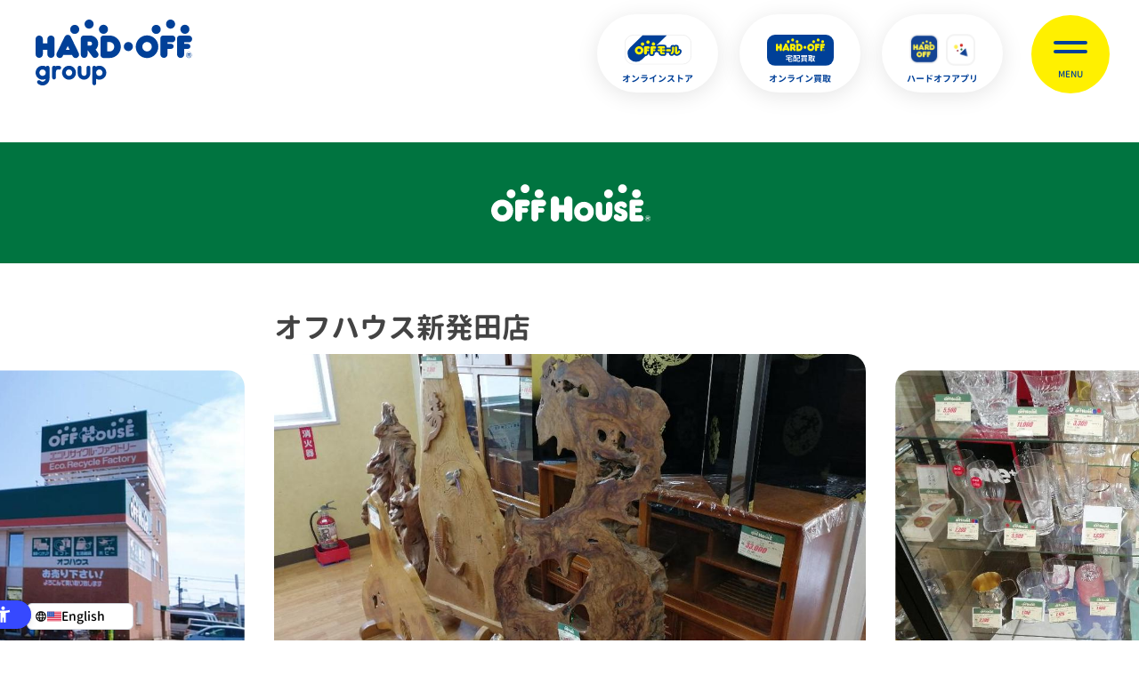

--- FILE ---
content_type: text/html; charset=UTF-8
request_url: https://www.hardoff.co.jp/shop/detail/?p=103002
body_size: 7924
content:
<!doctype html>
<html lang="ja">
<head>
  <!-- Google Tag Manager -->
<script>(function(w,d,s,l,i){w[l]=w[l]||[];w[l].push({'gtm.start':
new Date().getTime(),event:'gtm.js'});var f=d.getElementsByTagName(s)[0],
j=d.createElement(s),dl=l!='dataLayer'?'&l='+l:'';j.async=true;j.src=
'https://www.googletagmanager.com/gtm.js?id='+i+dl;f.parentNode.insertBefore(j,f);
})(window,document,'script','dataLayer','GTM-MM47RN9');</script>
<!-- End Google Tag Manager -->
<!-- Global site tag (gtag.js) - Google Analytics -->
<script async src="https://www.googletagmanager.com/gtag/js?id=UA-26880385-2"></script>
<script>
  window.dataLayer = window.dataLayer || [];
  function gtag(){dataLayer.push(arguments);}
  gtag('js', new Date());
  gtag('config', 'UA-26880385-2');
</script>  <meta charset="UTF-8">
  <title>オフハウス新発田店 | 中古品の買取・販売ならハードオフ(楽器・家電・家具など取扱商品多数のリサイクルショップ)</title>
  <meta name="keywords"
    content="オフハウス新発田店,新潟県,店舗詳細,買取,リサイクルショップ,ハードオフグループ">
  <meta name="description"
    content="身の回りのモノの中古品を扱うオフハウス新発田店の紹介ページです。住所・営業時間などの基本情報や、取扱商品・内観写真・店長コメントなどを掲載しております。ぜひ個性豊かな店舗の魅力をご覧ください。">
  <meta property="og:description"
    content="身の回りのモノの中古品を扱うオフハウス新発田店の紹介ページです。住所・営業時間などの基本情報や、取扱商品・内観写真・店長コメントなどを掲載しております。ぜひ個性豊かな店舗の魅力をご覧ください。">
  <meta property="og:title"
    content="オフハウス新発田店(新潟県)ページ | 中古品の買取・販売ならハードオフ(楽器・家電・家具など取扱商品多数のリサイクルショップ)">
  <meta property="og:url" content="https://www.hardoff.co.jp/shop/detail/?p=103002">
  <meta property="og:image" content="https://www.hardoff.co.jp/assets/img/common/og-21b2e6f68c.png">
  <meta property="article:modified_time" content="2021-01-19 09:56:36-08:00">
  <meta property="og:locale" content="ja_JP">
<meta property="og:type" content="article">
<meta property="og:site_name" content="株式会社ハードオフコーポレーション">
<meta name="twitter:card" content="summary_large_image" />
<meta name="twitter:site" content="@HARDOFFofficial" />
<meta name="format-detection" content="telephone=no">
<link rel="apple-touch-icon" href="/assets/img/common/apple-touch-icon-83766c2221.png" sizes="180x180">
<link rel="icon" type="image/png" href="/assets/img/common/android-touch-icon-f7c08049c9.png" sizes="192x192">
<link rel="home" href="/" title="株式会社ハードオフコーポレーション">
<link rel="index" href="/sitemap/" title="株式会社ハードオフコーポレーション サイトマップ">
<meta http-equiv="X-UA-Compatible" content="IE=edge">
<meta name="viewport" content="width=device-width">
<link href="https://fonts.googleapis.com/css2?family=Concert+One&display=swap" rel="stylesheet">
<link href="/assets/fonts/2021-06-10/GenJyuuGothic-Bold/GenJyuuGothic-Bold.css" type="text/css" rel="stylesheet">
<link href="/assets/fonts/2021-06-10/GenJyuuGothic-Heavy/GenJyuuGothic-Heavy.css" type="text/css" rel="stylesheet">
<link href="/assets/fonts/2021-06-10/GenJyuuGothic-Medium/GenJyuuGothic-Medium.css" type="text/css" rel="stylesheet">
<script src="/assets/js/lib/jquery-3.4.1.min.js"></script>
<link rel="shortcut icon" href="/assets/img/common/favicon-7efba6a283.ico">
<link rel="stylesheet" href="/assets/css/default-56b94b8a4c.css">
<link rel="stylesheet" href="/assets/css/common-aa2b8d8bcf.css">
<link rel="stylesheet" href="/assets/css/second-32baf5f0a9.css">
  <link rel="stylesheet" type="text/css" href="/assets/js/lib/slick/slick.css">
  <link rel="stylesheet" type="text/css" href="/assets/css/shop-41204468df.css">
</head>

<body
  class=" body_nav_03 color_green">
  <!-- Google Tag Manager (noscript) -->
<noscript><iframe src="https://www.googletagmanager.com/ns.html?id=GTM-MM47RN9"
height="0" width="0" style="display:none;visibility:hidden"></iframe></noscript>
<!-- End Google Tag Manager (noscript) -->  <div class="wrapper">
    <header id="pageHeader" class="boxs">
  <div class="head_fix clr">
    <p class="head_logo"><a href="/"><img src="/assets/img/common/logo-1e0c57999c.svg" alt="ハードオフグループ"></a>
    </p>
    <nav class="head_nav">
      <a class="head_nav_01" href="/sell/"><span>売りたい</span></a>
      <a class="head_nav_02" href="/buy/"><span>買いたい</span></a>
      <a class="head_nav_03" href="/shop/"><span>店舗</span></a>
      <a class="head_nav_04" href="/corporate/"><span>ハードオフグループ</span></a>
    </nav>

    <div class="head_btn">
      <a href="https://netmall.hardoff.co.jp/" target="_blank" rel="noopener noreferrer">
        <p class="head_btn_online"><img src="/assets/img/common/off_mall-f51fdf3c1c.svg" alt="オフモール"></p>
        <span class="head_btn_name">オンラインストア</span>
      </a>
      <a href="https://takuhai-kaitori.hardoff.co.jp/?utm_source=official_site&utm_medium=banner&utm_campaign=official_site_header" target="_blank" rel="noopener noreferrer">
        <p class="head_btn_online"><img src="/assets/img/common/takuhai-kaitori-88aeea4c00.svg" alt="宅配買取"></p>
        <span class="head_btn_name">オンライン買取</span>
      </a>
      <a href="https://www.hardoff.app/" target="_blank" rel="noopener noreferrer">
        <p class="head_btn_app">
          <span><img src="/assets/img/common/btn01-fc28c99c04.png" alt="ハードオフアプリ"></span>
          <span><img src="/assets/img/common/btn02-065200ccdb.png" alt="オファー買取"></span>
        </p>
        <span class="head_btn_name">ハードオフアプリ</span>
      </a>
    </div>
  </div>
  <a class="head_menu" href=""><span data-text="CLOSE"><span>MENU</span></span></a>

  <div class="head_popup">
    <div class="head_popup_main">
      <div class="head_popup_top">
        <p class="head_popup_logo"><a href="/"><img src="/assets/img/common/logo_w1-d73695bda4.svg" alt="ハードオフグループ"></a></p>
        <ul class="head_popup_link1">
          <li><a href="/sell/">売りたい</a></li>
          <li><a href="/buy/">買いたい</a></li>
          <li><a href="/shop/">店舗検索</a></li>
          <li><a href="/corporate/">ハードオフグループ</a></li>
        </ul>
        <ul class="head_popup_link2">
          <li><a href="/news/">ニュース</a></li>
          <li><a href="/recruit/">採用情報</a></li>
          <li><a href="/ir/">IR情報</a></li>
          <li><a href="/consult/">お客様相談室</a></li>
          <li><a href="/faq/">よくあるご質問</a></li>
        </ul>
        <div class="head_popup_btn">
          <a href="https://netmall.hardoff.co.jp/" target="_blank" rel="noopener noreferrer">
            <p class="head_popup_btn_online"><img src="/assets/img/common/off_mall-f51fdf3c1c.svg" alt="オフモール"></p>
            <span class="head_popup_btn_name">オンラインストア</span>
          </a>
          <a href="https://takuhai-kaitori.hardoff.co.jp/?utm_source=official_site&utm_medium=banner&utm_campaign=official_site_menu" target="_blank" rel="noopener noreferrer">
            <p class="head_popup_btn_online"><img src="/assets/img/common/takuhai-kaitori-88aeea4c00.svg" alt="宅配買取"></p>
            <span class="head_popup_btn_name">オンライン買取</span>
          </a>
          <a href="https://www.hardoff.app/" target="_blank" rel="noopener noreferrer">
            <p class="head_popup_btn_app">
              <span><img src="/assets/img/common/btn01-fc28c99c04.png" alt="ハードオフアプリ"></span>
              <span><img src="/assets/img/common/btn02-065200ccdb.png" alt="オファー買取"></span>
            </p>
            <span class="head_popup_btn_name">ハードオフアプリ</span>
          </a>
        </div>
      </div>

      <div class="head_popup_lang">
        <a href="https://www.hardoff.info" target="_blank" rel="noopener noreferrer">English</a>
        <a href="/cn/">中文</a>
      </div>

    </div>
    <span class="head_popup_bg"></span>
  </div>
</header>
    <div class="detail_line popup_filter boxs">
      <p class="detail_line_logo"><img src="/assets/img/common/logo_off_house-c4ed42922f.svg" alt="off house" loading="lazy"></p>    </div>

    <main id="pageMain" class="boxs">
      <section class="detail mainWidth">
        <div class="mainInner">
                      <h1 class="detail_ttl1">オフハウス新発田店</h1>
                      
          
          <div class="detail_slide_box">
            <a id="latest-prev" href="">latest-prev</a>
            <a id="latest-next" href="">latest-next</a>
            <p id="latest-no" class="font-en">
              <span>01</span>/10            </p>
            <ul class="detail_slide" data-speed="10000">
              <li>
                <figure
                  style="background-image: url(https://p1-b946b961.imageflux.jp/c!/sig=1.tNw3jkXtpDwZm2suoKmHdCrSPZz8yc0G7onwZnm39CM,w=1326,h=744,a=0,u=0,q=75/images/shop_photo/103002/02_20210529163350.jpg);">
                  <img src="/assets/img/shop/slide-dc9507610e.png" alt="店舗写真" loading="lazy">
                </figure>
              </li><li>
                <figure
                  style="background-image: url(https://p1-b946b961.imageflux.jp/c!/sig=1.Vaxt5TqSTRoKb6FtIAlLwoQkEXCbZ1RzRkPiqI-bNJg,w=1326,h=744,a=0,u=0,q=75/images/shop_photo/103002/02_20210529163406.jpg);">
                  <img src="/assets/img/shop/slide-dc9507610e.png" alt="店舗写真" loading="lazy">
                </figure>
              </li><li>
                <figure
                  style="background-image: url(https://p1-b946b961.imageflux.jp/c!/sig=1.BD6hxNjCwYhRhmJa0OyeKiHIykbyVpuVvZyaH6Ypjko,w=1326,h=744,a=0,u=0,q=75/images/shop_photo/103002/02_20210529163749.jpg);">
                  <img src="/assets/img/shop/slide-dc9507610e.png" alt="店舗写真" loading="lazy">
                </figure>
              </li><li>
                <figure
                  style="background-image: url(https://p1-b946b961.imageflux.jp/c!/sig=1.DczD9RMIxqRXIVNP_b-2NlINLUpnF4TBJSWSxVSO28Q,w=1326,h=744,a=0,u=0,q=75/images/shop_photo/103002/02_20210529164017.jpg);">
                  <img src="/assets/img/shop/slide-dc9507610e.png" alt="店舗写真" loading="lazy">
                </figure>
              </li><li>
                <figure
                  style="background-image: url(https://p1-b946b961.imageflux.jp/c!/sig=1.okYwCD379kZfG1sIz1DoDUk_4OQSj4i4DuBEhQbDf7Q,w=1326,h=744,a=0,u=0,q=75/images/shop_photo/103002/02_20210529164137.jpg);">
                  <img src="/assets/img/shop/slide-dc9507610e.png" alt="店舗写真" loading="lazy">
                </figure>
              </li><li>
                <figure
                  style="background-image: url(https://p1-b946b961.imageflux.jp/c!/sig=1.ZbrM5NINBIfSAuFLX17juIUDiGebFSSSgcI0EH1U6NA,w=1326,h=744,a=0,u=0,q=75/images/shop_photo/103002/02_20210529164311.jpg);">
                  <img src="/assets/img/shop/slide-dc9507610e.png" alt="店舗写真" loading="lazy">
                </figure>
              </li><li>
                <figure
                  style="background-image: url(https://p1-b946b961.imageflux.jp/c!/sig=1.RRYOGgmUllKN8o-AZ4kmBd6mCN1sFmXI3nBp5fN06PE,w=1326,h=744,a=0,u=0,q=75/images/shop_photo/103002/02_20210529164401.jpg);">
                  <img src="/assets/img/shop/slide-dc9507610e.png" alt="店舗写真" loading="lazy">
                </figure>
              </li><li>
                <figure
                  style="background-image: url(https://p1-b946b961.imageflux.jp/c!/sig=1.2x7_TKtxj04XQKk1WWUvuVkv2kB87VVzHMU_f6U8tiA,w=1326,h=744,a=0,u=0,q=75/images/shop_photo/103002/02_20210529163309.jpg);">
                  <img src="/assets/img/shop/slide-dc9507610e.png" alt="店舗写真" loading="lazy">
                </figure>
              </li><li>
                <figure
                  style="background-image: url(https://p1-b946b961.imageflux.jp/c!/sig=1.ifeBxvbQjfeTQF-1CtUfhOydlZv6z1vdOfQnGFhaXEM,w=1326,h=744,a=0,u=0,q=75/images/shop_photo/103002/02_20210529163332.jpg);">
                  <img src="/assets/img/shop/slide-dc9507610e.png" alt="店舗写真" loading="lazy">
                </figure>
              </li><li>
                <figure
                  style="background-image: url(https://p1-b946b961.imageflux.jp/c!/sig=1.M1L0ORrC15LzqP-869XTjWtZebIf82TL_uiE9SsgEUg,w=1326,h=744,a=0,u=0,q=75/images/shop_photo/103002/02_20200829165110.jpg);">
                  <img src="/assets/img/shop/slide-dc9507610e.png" alt="店舗写真" loading="lazy">
                </figure>
              </li>            </ul>
          </div>
          <ul class="detail_slide_text">
             <li>民芸家具、骨董品集めています。古くて売れないかも？と思ったらぜひこちらへお持ちください。</li> <li>クリスタル、陶磁器など、ブランド無くても輸入品は強化中です。お使いにならないお品物はぜひ当店へ！</li> <li>腕時計買い取り強化中です。特にG-SHOCK、SEIKOなどはぜひ見積もりさせてください！</li> <li>LOUISVUITTONが不足しております。飽きてしまって使わないブランドは新発田店へ！</li> <li>K18、pt900などもう付けなくなってしまったリング・ネックレス・ピアスなどございましたらぜひ！</li> <li>メンズ衣料買い取りしております。系統変わってしまって、着なくなってしまったお洋服ぜひお売り下さい</li> <li>和食器、焼き物、漆器、銅器、木製品などお使いにならなかったお品物は新発田店をご利用ください。</li> <li>アウトドア用品、強化中です。使用されたもの、汚れがあって大丈夫です！</li> <li>ゴルフ用品集めています。ウッド、ユーティリティは年式経過もバチリ値段つきます！買い替え後は新発田へ！</li> <li>駐車場も広くご用意しています。３階建ての大きな看板が目印です。</li>          </ul>
          
                    <div class="detail_table table1">
            <table>
              <tr>
                <th>所在地</th>
                <td>
                                    〒957-0063                  新潟県新発田市新栄町2-2-17                                  </td>
              </tr>
              <tr>
                <th>アクセス</th>
                <td>新発田駅から道23号線を車で10分走ると（距離約3km）県道沿いにあり、新発田自動車学校から100m近くにあります。聖籠新発田インターからは車で5分<br><a class="link1" target="_blank" rel="noopener noreferrer"
                    href="https://www.google.com/maps?q=37.952032,139.297966">Google
                    Mapを開く</a></td>
              </tr>
              <tr>
                <th>営業時間</th>
                <td>10:00～20:00</td>
              </tr>
              <tr>
                <th>電話番号</th>
                <td>
                                    <a class="tel1"
                    href="tel:0254-23-7877">0254-23-7877</a>
                                  </td>
              </tr>
              <tr>
                <th>出張買取</th>
                <td>
                                    <a class="btn2 icon_car js-popup" data-key="purchase" href="">詳細を確認する</a>
                                  </td>
              </tr>
              <tr>
                <th>車の貸出サービス</th>
                <td>
                  あり                </td>
              </tr>
                            <tr>
                <th>定休日</th>
                <td>年中無休</td>
              </tr>
              <tr>
                <th>駐車場</th>
                <td>37台</td>
              </tr>
              <tr>
                <th>ネット通販</th>
                <td>
                                    <a class="btn2 icon_cart" target="_blank" rel="noopener noreferrer"
                    href="https://netmall.hardoff.co.jp/shop/103002/">オフモールで商品を見る</a>
                                  </td>
              </tr>
                                          <tr>
                <th>SNS</th>
                <td>
                  <div class="sns_list1">
                    <a
                      href="https://twitter.com/OFFHOUSESHIBATA" target="_blank"
                      rel="noopener noreferrer"><img src="/assets/img/common/sns_x-9842e73735.svg"
                        alt="X" loading="lazy"></a>                                                                              </div>
                </td>
              </tr>
                                        </table>
          </div>
        </div>
      </section>

            <section class="parse_wrapper">
        <img
          src=https://p1-b946b961.imageflux.jp/c!/sig=1.UPROcPDShxIqJCtB2CUvhRKFWZ1uS9ngE8ywBdNJnvw,w=1326,h=744,a=0,u=0,q=75/images/shop_parse_img/ikou/150017.jpg          alt="" width="1000" height="648" loading="lazy" />
      </section>
      
      <section class="item mainWidth">
        <div class="item_inner">
                    <h2 class="detail_ttl1">この店舗の取扱商品</h2>
          <div class="item_list">
                        <a href="/shop/item/107/">
              <p class="item_list_name">腕時計</p>
              <span class="item_list_img" style="background-image: url(https://contents-blog.netmall.hardoff.co.jp/images/shopcategory/107.jpg);"></span>
            </a>
                        <a href="/shop/item/303/">
              <p class="item_list_name">家具・インテリア</p>
              <span class="item_list_img" style="background-image: url(https://contents-blog.netmall.hardoff.co.jp/images/shopcategory/303.jpg);"></span>
            </a>
                        <a href="/shop/item/304/">
              <p class="item_list_name">家電</p>
              <span class="item_list_img" style="background-image: url(https://contents-blog.netmall.hardoff.co.jp/images/shopcategory/304.jpg);"></span>
            </a>
                        <a href="/shop/item/305/">
              <p class="item_list_name">生活雑貨</p>
              <span class="item_list_img" style="background-image: url(https://contents-blog.netmall.hardoff.co.jp/images/shopcategory/305.jpg);"></span>
            </a>
                        <a href="/shop/item/302/">
              <p class="item_list_name">レディース</p>
              <span class="item_list_img" style="background-image: url(https://contents-blog.netmall.hardoff.co.jp/images/shopcategory/302.jpg);"></span>
            </a>
                        <a href="/shop/item/311/">
              <p class="item_list_name">メンズ</p>
              <span class="item_list_img" style="background-image: url(https://contents-blog.netmall.hardoff.co.jp/images/shopcategory/311.jpg);"></span>
            </a>
                        <a href="/shop/item/310/">
              <p class="item_list_name">ベビー＆キッズ</p>
              <span class="item_list_img" style="background-image: url(https://contents-blog.netmall.hardoff.co.jp/images/shopcategory/310.jpg);"></span>
            </a>
                        <a href="/shop/item/301/">
              <p class="item_list_name">ハイブランド</p>
              <span class="item_list_img" style="background-image: url(https://contents-blog.netmall.hardoff.co.jp/images/shopcategory/301.jpg);"></span>
            </a>
                        <a href="/shop/item/315/">
              <p class="item_list_name">金・プラチナ・ジュエリー</p>
              <span class="item_list_img" style="background-image: url(https://contents-blog.netmall.hardoff.co.jp/images/shopcategory/315.jpg);"></span>
            </a>
                        <a href="/shop/item/314/">
              <p class="item_list_name">ファッション雑貨</p>
              <span class="item_list_img" style="background-image: url(https://contents-blog.netmall.hardoff.co.jp/images/shopcategory/314.jpg);"></span>
            </a>
                        <a href="/shop/item/313/">
              <p class="item_list_name">和服・和装小物</p>
              <span class="item_list_img" style="background-image: url(https://contents-blog.netmall.hardoff.co.jp/images/shopcategory/313.jpg);"></span>
            </a>
                        <a href="/shop/item/306/">
              <p class="item_list_name">スポーツ用品</p>
              <span class="item_list_img" style="background-image: url(https://contents-blog.netmall.hardoff.co.jp/images/shopcategory/306.jpg);"></span>
            </a>
                        <a href="/shop/item/307/">
              <p class="item_list_name">キャンプ・アウトドア</p>
              <span class="item_list_img" style="background-image: url(https://contents-blog.netmall.hardoff.co.jp/images/shopcategory/307.jpg);"></span>
            </a>
                        <a href="/shop/item/309/">
              <p class="item_list_name">ギフト</p>
              <span class="item_list_img" style="background-image: url(https://contents-blog.netmall.hardoff.co.jp/images/shopcategory/309.jpg);"></span>
            </a>
                        <a href="/shop/item/508/">
              <p class="item_list_name">自転車</p>
              <span class="item_list_img" style="background-image: url(https://contents-blog.netmall.hardoff.co.jp/images/shopcategory/508.jpg);"></span>
            </a>
                        <a href="/shop/item/811/">
              <p class="item_list_name">ホビー・TOY全般</p>
              <span class="item_list_img" style="background-image: url(https://contents-blog.netmall.hardoff.co.jp/images/shopcategory/811.jpg);"></span>
            </a>
                      </div>

          <div class="item_list_mes link1 mainInner">
            <p>上記の取扱商品以外にも多数お取り扱いしております。ぜひご来店ください。<br>店舗によっては、一部取り扱いしていない商品がございます。詳しくはお近くの店舗にご確認ください。<br>
              <br>
              オフハウスについて詳しく知りたい方は<a href="/shop/brand/offhouse/">こちらから</a>。            </p>
          </div>
          
                    <div>
                        <div class="voice mainInner">
              <figure class="voice_img"
                style="background-image: url(https://contents-blog.netmall.hardoff.co.jp/images/staff/97_1_20230926163545.jpg);">
                <img src="/assets/img/shop/staff-fa469ed7ed.png" alt="店舗スタッフ" loading="lazy">
              </figure>
              <h2 class="voice_ttl"><span>林店長</span> から <span>ひとこと</span></h2>
              <p class="voice_mes">
                オフハウス本店の新発田店です。<br />
皆さまの不要な品物を次の必要なお客様に届けるこの仕事に誇りを持っています！！<br />
今日も元気に笑顔で皆様のご来店を心よりお待ちしております！！              </p>
            </div>
                      </div>
                  </div>
      </section>

            <section class="photo mainWidth">
        <div class="mainInner3">
          <h2 class="photo_ttl">ギャラリー<span>店舗の様子をご紹介</span></h2>
          <div class="photo_list">
                        <a class="js-popup" data-key="photo" data-return="not" data-no="0"><span
                class="photo_list_img"
                style="background-image: url(https://p1-b946b961.imageflux.jp/c!/sig=1.tNw3jkXtpDwZm2suoKmHdCrSPZz8yc0G7onwZnm39CM,w=1326,h=744,a=0,u=0,q=75/images/shop_photo/103002/02_20210529163350.jpg);"></span></a>
                        <a class="js-popup" data-key="photo" data-return="not" data-no="1"><span
                class="photo_list_img"
                style="background-image: url(https://p1-b946b961.imageflux.jp/c!/sig=1.Vaxt5TqSTRoKb6FtIAlLwoQkEXCbZ1RzRkPiqI-bNJg,w=1326,h=744,a=0,u=0,q=75/images/shop_photo/103002/02_20210529163406.jpg);"></span></a>
                        <a class="js-popup" data-key="photo" data-return="not" data-no="2"><span
                class="photo_list_img"
                style="background-image: url(https://p1-b946b961.imageflux.jp/c!/sig=1.BD6hxNjCwYhRhmJa0OyeKiHIykbyVpuVvZyaH6Ypjko,w=1326,h=744,a=0,u=0,q=75/images/shop_photo/103002/02_20210529163749.jpg);"></span></a>
                        <a class="js-popup" data-key="photo" data-return="not" data-no="3"><span
                class="photo_list_img"
                style="background-image: url(https://p1-b946b961.imageflux.jp/c!/sig=1.DczD9RMIxqRXIVNP_b-2NlINLUpnF4TBJSWSxVSO28Q,w=1326,h=744,a=0,u=0,q=75/images/shop_photo/103002/02_20210529164017.jpg);"></span></a>
                        <a class="js-popup" data-key="photo" data-return="not" data-no="4"><span
                class="photo_list_img"
                style="background-image: url(https://p1-b946b961.imageflux.jp/c!/sig=1.okYwCD379kZfG1sIz1DoDUk_4OQSj4i4DuBEhQbDf7Q,w=1326,h=744,a=0,u=0,q=75/images/shop_photo/103002/02_20210529164137.jpg);"></span></a>
                        <a class="js-popup" data-key="photo" data-return="not" data-no="5"><span
                class="photo_list_img"
                style="background-image: url(https://p1-b946b961.imageflux.jp/c!/sig=1.ZbrM5NINBIfSAuFLX17juIUDiGebFSSSgcI0EH1U6NA,w=1326,h=744,a=0,u=0,q=75/images/shop_photo/103002/02_20210529164311.jpg);"></span></a>
                        <a class="js-popup" data-key="photo" data-return="not" data-no="6"><span
                class="photo_list_img"
                style="background-image: url(https://p1-b946b961.imageflux.jp/c!/sig=1.RRYOGgmUllKN8o-AZ4kmBd6mCN1sFmXI3nBp5fN06PE,w=1326,h=744,a=0,u=0,q=75/images/shop_photo/103002/02_20210529164401.jpg);"></span></a>
                        <a class="js-popup" data-key="photo" data-return="not" data-no="7"><span
                class="photo_list_img"
                style="background-image: url(https://p1-b946b961.imageflux.jp/c!/sig=1.2x7_TKtxj04XQKk1WWUvuVkv2kB87VVzHMU_f6U8tiA,w=1326,h=744,a=0,u=0,q=75/images/shop_photo/103002/02_20210529163309.jpg);"></span></a>
                        <a class="js-popup" data-key="photo" data-return="not" data-no="8"><span
                class="photo_list_img"
                style="background-image: url(https://p1-b946b961.imageflux.jp/c!/sig=1.ifeBxvbQjfeTQF-1CtUfhOydlZv6z1vdOfQnGFhaXEM,w=1326,h=744,a=0,u=0,q=75/images/shop_photo/103002/02_20210529163332.jpg);"></span></a>
                        <a class="js-popup" data-key="photo" data-return="not" data-no="9"><span
                class="photo_list_img"
                style="background-image: url(https://p1-b946b961.imageflux.jp/c!/sig=1.M1L0ORrC15LzqP-869XTjWtZebIf82TL_uiE9SsgEUg,w=1326,h=744,a=0,u=0,q=75/images/shop_photo/103002/02_20200829165110.jpg);"></span></a>
                      </div>
        </div>
      </section>
          </main>

    	<div class="content_popup boxs" id="purchase">
		<div class="content_popup_main">
			<div class="content_popup_inner">
        <span class="content_popup_close_wrapper">
          <a class="content_popup_close" href=""><span>close</span></a>
        </span>
				
      <h2 class="purchase_ttl">出張買取について</h2>
      <p class="purchase_mes">オフハウス新発田店では出張買取を行っております。<br>下記の詳細を確認した上でご連絡ください。</p><div class="purchase_list">
        <h3 class="purchase_list_ttl">出張可能領域</h3>
        <ul class="purchase_list_data">
          <li>新発田市、聖籠町</li>
        </ul>
      </div><div class="purchase_list">
        <h3 class="purchase_list_ttl">出張予約受付期間</h3>
        <ul class="purchase_list_data">
          <li>25日より翌月の受付開始</li>
        </ul>
      </div><div class="purchase_list">
        <h3 class="purchase_list_ttl">買取可能のカテゴリ</h3>
        <ul class="purchase_list_data"><li>家具・インテリア</li><li>生活家電</li>  </ul>
      </div><div class="purchase_list">
        <h3 class="purchase_list_ttl">取扱品目</h3>
        <ul class="purchase_list_data">
          <li>家電品は10年以内まで、大型家具は10年以内を目安に買い取りしております。【取り扱い不可品】学習机、和風座卓、健康器具全般など</li>
        </ul>
      </div><p class="purchase_tell"><a href="tel:0254-23-7877">電話番号：0254-23-7877</a></p>
			</div>
		</div>
		<span class="content_popup_bg"></span>
	</div>    	<div class="content_popup boxs" id="photo">
		<div class="content_popup_main">
			<div class="content_popup_inner">
        <span class="content_popup_close_wrapper">
          <a class="content_popup_close" href=""><span>close</span></a>
        </span>
				
                    <h2 class="detail_ttl1">オフハウス新発田店</h2>
                    <div class="photo_slide_box">
                    <ul class="photo_slide slick_no">            <li>
          <div class="figure"><img src="https://p1-b946b961.imageflux.jp/c!/sig=1.tNw3jkXtpDwZm2suoKmHdCrSPZz8yc0G7onwZnm39CM,w=1326,h=744,a=0,u=0,q=75/images/shop_photo/103002/02_20210529163350.jpg" alt="店舗写真" loading="lazy"><p class="photo_slide-no font-en"><span>01</span>/10</p></div><p>民芸家具、骨董品集めています。古くて売れないかも？と思ったらぜひこちらへお持ちください。</p>
          </li>            <li>
          <div class="figure"><img src="https://p1-b946b961.imageflux.jp/c!/sig=1.Vaxt5TqSTRoKb6FtIAlLwoQkEXCbZ1RzRkPiqI-bNJg,w=1326,h=744,a=0,u=0,q=75/images/shop_photo/103002/02_20210529163406.jpg" alt="店舗写真" loading="lazy"><p class="photo_slide-no font-en"><span>01</span>/10</p></div><p>クリスタル、陶磁器など、ブランド無くても輸入品は強化中です。お使いにならないお品物はぜひ当店へ！</p>
          </li>            <li>
          <div class="figure"><img src="https://p1-b946b961.imageflux.jp/c!/sig=1.BD6hxNjCwYhRhmJa0OyeKiHIykbyVpuVvZyaH6Ypjko,w=1326,h=744,a=0,u=0,q=75/images/shop_photo/103002/02_20210529163749.jpg" alt="店舗写真" loading="lazy"><p class="photo_slide-no font-en"><span>01</span>/10</p></div><p>腕時計買い取り強化中です。特にG-SHOCK、SEIKOなどはぜひ見積もりさせてください！</p>
          </li>            <li>
          <div class="figure"><img src="https://p1-b946b961.imageflux.jp/c!/sig=1.DczD9RMIxqRXIVNP_b-2NlINLUpnF4TBJSWSxVSO28Q,w=1326,h=744,a=0,u=0,q=75/images/shop_photo/103002/02_20210529164017.jpg" alt="店舗写真" loading="lazy"><p class="photo_slide-no font-en"><span>01</span>/10</p></div><p>LOUISVUITTONが不足しております。飽きてしまって使わないブランドは新発田店へ！</p>
          </li>            <li>
          <div class="figure"><img src="https://p1-b946b961.imageflux.jp/c!/sig=1.okYwCD379kZfG1sIz1DoDUk_4OQSj4i4DuBEhQbDf7Q,w=1326,h=744,a=0,u=0,q=75/images/shop_photo/103002/02_20210529164137.jpg" alt="店舗写真" loading="lazy"><p class="photo_slide-no font-en"><span>01</span>/10</p></div><p>K18、pt900などもう付けなくなってしまったリング・ネックレス・ピアスなどございましたらぜひ！</p>
          </li>            <li>
          <div class="figure"><img src="https://p1-b946b961.imageflux.jp/c!/sig=1.ZbrM5NINBIfSAuFLX17juIUDiGebFSSSgcI0EH1U6NA,w=1326,h=744,a=0,u=0,q=75/images/shop_photo/103002/02_20210529164311.jpg" alt="店舗写真" loading="lazy"><p class="photo_slide-no font-en"><span>01</span>/10</p></div><p>メンズ衣料買い取りしております。系統変わってしまって、着なくなってしまったお洋服ぜひお売り下さい</p>
          </li>            <li>
          <div class="figure"><img src="https://p1-b946b961.imageflux.jp/c!/sig=1.RRYOGgmUllKN8o-AZ4kmBd6mCN1sFmXI3nBp5fN06PE,w=1326,h=744,a=0,u=0,q=75/images/shop_photo/103002/02_20210529164401.jpg" alt="店舗写真" loading="lazy"><p class="photo_slide-no font-en"><span>01</span>/10</p></div><p>和食器、焼き物、漆器、銅器、木製品などお使いにならなかったお品物は新発田店をご利用ください。</p>
          </li>            <li>
          <div class="figure"><img src="https://p1-b946b961.imageflux.jp/c!/sig=1.2x7_TKtxj04XQKk1WWUvuVkv2kB87VVzHMU_f6U8tiA,w=1326,h=744,a=0,u=0,q=75/images/shop_photo/103002/02_20210529163309.jpg" alt="店舗写真" loading="lazy"><p class="photo_slide-no font-en"><span>01</span>/10</p></div><p>アウトドア用品、強化中です。使用されたもの、汚れがあって大丈夫です！</p>
          </li>            <li>
          <div class="figure"><img src="https://p1-b946b961.imageflux.jp/c!/sig=1.ifeBxvbQjfeTQF-1CtUfhOydlZv6z1vdOfQnGFhaXEM,w=1326,h=744,a=0,u=0,q=75/images/shop_photo/103002/02_20210529163332.jpg" alt="店舗写真" loading="lazy"><p class="photo_slide-no font-en"><span>01</span>/10</p></div><p>ゴルフ用品集めています。ウッド、ユーティリティは年式経過もバチリ値段つきます！買い替え後は新発田へ！</p>
          </li>            <li>
          <div class="figure"><img src="https://p1-b946b961.imageflux.jp/c!/sig=1.M1L0ORrC15LzqP-869XTjWtZebIf82TL_uiE9SsgEUg,w=1326,h=744,a=0,u=0,q=75/images/shop_photo/103002/02_20200829165110.jpg" alt="店舗写真" loading="lazy"><p class="photo_slide-no font-en"><span>01</span>/10</p></div><p>駐車場も広くご用意しています。３階建ての大きな看板が目印です。</p>
          </li>        </ul></div>
          
			</div>
		</div>
		<span class="content_popup_bg"></span>
	</div>    
    <div id="foot_area" class="boxs">
      <nav id="breadcrumb" class="mainWidth">
        <ol class="breadcrumb_inner" itemscope itemtype="https://schema.org/BreadcrumbList">
          <li itemprop="itemListElement" itemscope itemtype="https://schema.org/ListItem">
            <a itemprop="item" href="/"><span itemprop="name">TOP</span></a>
            <meta itemprop="position" content="1">
          </li>
          <li itemprop="itemListElement" itemscope itemtype="https://schema.org/ListItem">
            <a itemprop="item" href="/shop/"><span itemprop="name">店舗</span></a>
            <meta itemprop="position" content="2">
          </li>
                    <li itemprop="itemListElement" itemscope itemtype="https://schema.org/ListItem">
            <a itemprop="item"
              href="/shop/list/?a=15&w=&t1=on&t3=on&t8=on&t5=on&t4=on&t6=on&t2=on&t9=on&t12=on&t13=on&t14=on&t31=on&t32=on&t81=on"><span
                itemprop="name">新潟県の店舗検索結果</span></a>
            <meta itemprop="position" content="3">
          </li>
                    <li itemprop="itemListElement" itemscope itemtype="https://schema.org/ListItem">
            <span itemprop="name">オフハウス新発田店</span>
            <meta itemprop="position" content="4">
          </li>
        </ol>
      </nav>
      <footer id="pageFooter">
  <p class="foot_logo">
    <a href="/"
      ><img src="/assets/img/common/logo_w2-9e6697dc71.svg" alt="ハードオフグループ"
    /></a>
  </p>

  <div class="foot_box">
    <div class="reuse_logo_sp">
      <img
        src="/assets/img/common/reuse-banner-2857355f80.jpg"
        width="160"
        height="53"
        alt="⽇本リユース業協会 優良店認定証"
        loading="lazy"
      />
    </div>
    <div class="foot_link">
      <a href="/sitemap/">サイトマップ</a>
      <a href="/privacy/">プライバシーポリシー</a>
      <a href="/license_no/">古物営業法に基づく表示</a>
      <a href="/guidelines/">反社会的勢力に対する基本方針</a>
      <a href="/link/">リンク集</a>
      <a href="/consult/">お客様相談室</a>
    </div>
    <div class="reuse_logo">
      <img
        src="/assets/img/common/reuse-banner-2857355f80.jpg"
        width="180"
        height="60"
        alt="⽇本リユース業協会 優良店認定証"
        loading="lazy"
      />
    </div>
    <div class="foot_btn">
      <div class="foot_btn_sns">
        <a
          class="foot_btn_sns_icon foot_btn_sns_icon1"
          href="https://www.youtube.com/@hardoffquest"
          target="_blank"
          rel="noopener noreferrer"
          >YouTubeチャンネル</a
        >
        <a
          class="foot_btn_sns_icon foot_btn_sns_icon2"
          href="https://twitter.com/HARDOFFofficial"
          target="_blank"
          rel="noopener noreferrer"
          >X</a
        >
      </div>
      <div class="foot_btn_lang">
        <a
          class="foot_btn_txt"
          href="https://www.hardoff.info"
          target="_blank"
          rel="noopener noreferrer"
          >English</a
        >
        <a class="foot_btn_txt" href="/cn/">中文</a>
      </div>
    </div>
  </div>

  <address class="foot_copy">©2021 HARD OFF CORPORATION Co., Ltd.</address>
</footer>
<!-- /#pageFooter -->
    </div>
  </div>
  <script src="/assets/js/lib/aos/aos.js"></script>
<script src="/assets/js/lib/jquery.matchHeight-min.js"></script>
<script src="/assets/js/common-08bd94c9aa.js"></script>
  <script src="/assets/js/lib/slick/slick.min.js"></script>
  <script src="/assets/js/shop_detail-d7fcef96f3.js"></script>

</body>

</html>


--- FILE ---
content_type: text/css
request_url: https://www.hardoff.co.jp/assets/css/default-56b94b8a4c.css
body_size: 1047
content:
@charset "utf-8";a,abbr,acronym,address,applet,article,aside,audio,b,big,blockquote,body,canvas,caption,center,cite,code,dd,del,details,dfn,div,dl,dt,em,embed,fieldset,figcaption,figure,footer,form,h1,h2,h3,h4,h5,h6,header,hgroup,html,i,iframe,img,ins,kbd,label,legend,li,mark,menu,nav,object,ol,output,p,pre,q,ruby,s,samp,section,small,span,strike,strong,sub,summary,sup,table,tbody,td,tfoot,th,thead,time,tr,tt,u,ul,var,video{margin:0;padding:0;border:0;font-size:100%;vertical-align:baseline}main{display:block}ol,ul{list-style:none}blockquote,q{quotes:none}blockquote:after,blockquote:before,q:after,q:before{content:'';content:none}table{border-collapse:collapse;border-spacing:0;vertical-align:top}address{font-style:normal}caption,td,th{font-weight:400;text-align:left}a:focus{outline:thin dotted}article,aside,details,figcaption,figure,footer,header,hgroup,nav,section{display:block}audio,canvas,video{display:inline-block}audio:not([controls]){display:none}del{color:#333}ins{background:#fff9c0;text-decoration:none}hr{border:0;height:1px;border-bottom:1px solid #ccc}sub,sup{font-size:75%;line-height:0;position:relative;vertical-align:baseline}button{border:none;background:0 0;display:block;cursor:pointer}input,textarea{-moz-box-sizing:border-box;-webkit-box-sizing:border-box;box-sizing:border-box}sup{top:-.5em}sub{bottom:-.25em}small{font-size:smaller}a,button{text-decoration:none;opacity:1;transition:all .4s ease;-webkit-transition:all .4s ease;-moz-transition:all .4s ease}html{font-size:100%;-webkit-text-size-adjust:100%;-ms-text-size-adjust:100%}img{border:0 none;margin:0;padding:0;border:0;vertical-align:middle;-ms-interpolation-mode:bicubic;max-width:100%;height:auto}body{word-break:break-all;line-break:strict;word-break:normal!important;word-wrap:break-word}h1,h2,h3,h4,h5,h6{font-weight:400}.clr:after{content:" ";display:block;height:0;line-height:0;clear:both;visibility:hidden}.clr{display:inline-block;min-height:1%}* html .clr{height:1%}.clr{display:block}:focus,a:focus{outline:0}form{display:inline}select{-webkit-appearance:none;-moz-appearance:none;appearance:none;border:none;outline:0;background:0 0;background-position:100% 50%;background-repeat:no-repeat;padding:0;font-size:16px;border:0;border-radius:0}select::-ms-expand{display:none}textarea{-webkit-appearance:none;-moz-appearance:none;appearance:none;resize:none;padding:0;border:0;outline:0;background:0 0;font-size:16px;border-radius:0}input[type=date],input[type=datetime],input[type=email],input[type=month],input[type=number],input[type=password],input[type=search],input[type=tel],input[type=text],input[type=time],input[type=url],input[type=week]{-webkit-appearance:none;-moz-appearance:none;appearance:none;resize:none;border:0;outline:0;background:0 0;border-radius:0;font-size:16px}

--- FILE ---
content_type: text/css
request_url: https://www.hardoff.co.jp/assets/css/common-aa2b8d8bcf.css
body_size: 3252
content:
@charset "UTF-8";.boxs,.boxs *{-moz-box-sizing:border-box;-webkit-box-sizing:border-box;box-sizing:border-box;-webkit-font-smoothing:antialiased;-moz-osx-font-smoothing:grayscale}.nobox{-moz-box-sizing:content-box;-webkit-box-sizing:content-box;box-sizing:content-box}body{font-family:GenJyuuGothic,"Hiragino Kaku Gothic ProN","Hiragino Sans",Meiryo,sans-serif;color:#434343;line-height:1.9;font-weight:500;font-size:14px}button,input,select,textarea{font-family:GenJyuuGothic,"Hiragino Kaku Gothic ProN","Hiragino Sans",Meiryo,sans-serif;font-size:16px}a{color:#434343}.font-en{font-family:'Concert One',cursive}.mainWidth{padding:0 10%}.mainInner{max-width:665px;margin:0 auto}.mainInner2{max-width:895px;margin:0 auto}.mainInner3{max-width:1130px;margin:0 auto}.red{color:#e50012}#breadcrumb{background:#003575}.breadcrumb_inner{display:flex;align-items:center;flex-wrap:wrap;padding:13px 0;max-width:1120px;margin:0 auto}#breadcrumb li{color:#fff;font-size:16px;position:relative;z-index:1;padding:0 0 0 37px;margin:0 16px 0 0}#breadcrumb li:before{content:'';position:absolute;top:0;bottom:0;left:6px;width:6px;height:6px;margin:auto;border-top:2px solid #fff;border-right:2px solid #fff;transform:rotate(45deg)}#breadcrumb li:first-child{padding:0}#breadcrumb li:first-child:before{display:none}#breadcrumb li:first-child a{display:block;background:url(/assets/img/common/icon_home_w-44c25967ae.svg) 0 0 no-repeat;background-size:100% auto;width:22px;height:26px;overflow:hidden;text-indent:-999px}#breadcrumb a{color:#fff}#foot_area,#pageHeader,#pageHeader .head_fix,#pageMain,.popup_filter{transition:filter .3s ease}.popup #foot_area,.popup #pageHeader .head_fix,.popup #pageMain,.popup .all-wrap,.popup .popup_filter{-ms-filter:blur(6px);filter:blur(6px)}.popup2 #foot_area,.popup2 #pageHeader .head_fix,.popup2 #pageMain,.popup2 .head_menu,.popup2 .popup_filter{-ms-filter:blur(6px);filter:blur(6px)}.head_fix{position:fixed;z-index:100;left:0;right:0;top:0;padding:0 0 17px;background:linear-gradient(180deg,rgba(255,255,255,.5) 0,rgba(255,255,255,0) 100%)}.head_fix:before{content:"";z-index:1;position:absolute;background:linear-gradient(180deg,#fff 54.93%,rgba(255,255,255,.67) 76.06%,rgba(255,255,255,0) 100%);top:0;bottom:0;right:0;left:0;opacity:0;transition:opacity .4s ease}#pageHeader.on .head_fix:before{opacity:1}.head_logo{float:left;width:176px;margin:14px 0 0 40px;transition:margin-top .3s ease;position:relative;z-index:1}.head_logo a{display:block;width:176px}#pageHeader.on .head_logo a{width:160px}#pageHeader.on .head_logo{margin-top:4px}.head_nav{display:flex;float:left;margin:45px 0 0 60px;transition:margin-top .3s ease}@media screen and (max-width:1377px){.head_nav{display:none}}#pageHeader.on .head_nav{margin-top:27px}.head_nav a{font-weight:600;font-size:16px;padding:0 0 14px}.head_nav a+a{margin-left:55px}.head_nav span{position:relative;z-index:1;display:block}.head_nav span:before{content:"";z-index:-1;position:absolute;background:#004098;width:8px;height:8px;bottom:-8px;right:0;left:0;margin:auto;border-radius:100px;transition:all .3s ease;-webkit-transition:all .3s ease;-moz-transition:all .3s ease}.body_nav_01 .head_nav_01 span:before,.body_nav_02 .head_nav_02 span:before,.body_nav_03 .head_nav_03 span:before,.body_nav_04 .head_nav_04 span:before{background:#fff000;right:auto;top:-11px;left:-6px;transform:scale(5);width:8px!important}.head_btn{float:right;margin:16px 153px 0 0;display:flex;transition:margin-right .3s ease}.head_btn a{text-align:center;width:136px;border-radius:100px;position:relative;z-index:1;height:88px;box-shadow:0 4px 24px 0 rgba(0,0,0,.1);background:#fff}#pageHeader.on .head_btn a{height:59px}.head_btn a+a{margin-left:24px}.head_btn_online{width:75px;margin:23px auto 0;transition:margin-top .3s ease}#pageHeader.on .head_btn_online{margin-top:5px}.head_btn_name{font-size:10px;font-weight:600;color:#004098;position:absolute;z-index:1;left:0;right:0;bottom:6px;transition:bottom .3s ease}#pageHeader.on .head_btn_name{bottom:2px}.head_btn_app{display:flex;justify-content:space-between;margin:22px auto 0;width:74px;transition:margin-top .3s ease}#pageHeader.on .head_btn_app{margin-top:5px}.head_btn_app span{display:block;width:45%}.head_menu{position:fixed;z-index:300;right:33px;top:17px;display:block;background:#fff000;width:88px;height:88px;border-radius:100px;transition:transform .4s ease,top .4s ease,filter .3s ease;-webkit-transition:transform .4s ease,top .4s ease,filter .3s ease;-moz-transition:transform .4s ease,top .4s ease,filter .3s ease}#pageHeader.on .head_menu{transform:scale(.8);top:0}.head_menu>span{font-size:10px;position:absolute;z-index:1;left:0;right:0;text-align:center;bottom:14px;color:#004098;overflow:hidden;height:17px}.head_menu>span span{margin-top:0;display:block;transition:margin-top .3s ease}.head_menu>span:after{content:attr(data-text);display:block}.head_menu:after,.head_menu:before{content:"";z-index:1;position:absolute;background:#004098;overflow:hidden;height:4px;border-radius:10px;width:38px;right:0;left:0;transition:all .3s ease;-webkit-transition:all .3s ease;-moz-transition:all .3s ease;margin:auto}.head_menu.on:before{transform:rotate(-45deg);top:34px}.head_menu.on:after{transform:rotate(45deg);top:34px}.head_menu.on>span span{margin-top:-17px}.head_menu:before{top:29px}.head_menu:after{top:39px}.head_popup{position:fixed;z-index:200;top:0;left:0;right:0;bottom:0;overflow:hidden;visibility:hidden}.head_popup.view{visibility:visible}.head_popup_main{position:absolute;z-index:5;right:-505px;top:0;bottom:0;width:500px;background:#004098 url(/assets/img/common/bg01-36741a0357.png) 0 0 repeat;padding:35px 38px 34px 38px;overflow-y:scroll;display:flex;flex-direction:column;justify-content:space-between;transition:right .4s cubic-bezier(.075,.82,.165,1)}.head_popup_bg{background:rgba(255,255,255,.5);position:absolute;z-index:1;left:0;right:0;bottom:0;top:0;opacity:0}.head_popup.on .head_popup_main{right:0;transition-delay:.4s}.head_popup.on .head_popup_bg{opacity:1}.head_popup_top{padding:0 85px 0 0}.head_popup_logo{width:137px}.head_popup_link1{margin:46px 0 0}.head_popup_link1 li+li{margin:12px 0 0}.head_popup_link1 a{color:#fff;font-size:16px}.head_popup_link2{margin:34px 0 0 0}.head_popup_link2 a{color:#fff;font-size:16px;font-weight:300}.head_popup_link2 li+li{margin:7px 0 0}.head_popup_btn{margin:30px 0 0;width:240px}.head_popup_btn a{background:#fff;display:flex;align-items:center;border-radius:100px;height:46px;position:relative;z-index:1}.head_popup_btn a:before{content:"";z-index:1;position:absolute;background:url(/assets/img/common/icon_blank-0aa9a74a01.svg) 0 0 no-repeat;background-size:100% auto;width:14px;height:14px;top:0;bottom:0;right:22px;margin:auto}.head_popup_btn a+a{margin:16px 0 0 0}.head_popup_btn_online{width:60px;margin:0 11px 0 17px}.head_popup_btn_name{color:#004098;font-size:10px;font-weight:700}.head_popup_btn_app{display:flex;justify-content:space-between;width:64px;margin:0 7px 0 17px}.head_popup_btn_app span{width:48%}.head_popup_lang{margin:40px 0 0;width:245px;justify-content:space-between;margin:40px auto 0;display:flex}.head_popup_lang a{color:#fff;font-weight:700;border:solid 2px #fff;border-radius:100px;width:45%;text-align:center;line-height:38px;background:#004098}#pageFooter{background:#003575;color:#fff;padding:85px 0 32px}#pageFooter a{color:#fff}.foot_logo{text-align:center;margin:0 0 60px}.foot_link{display:flex;justify-content:center;margin:0 0 42px}.foot_link a{font-size:12px;margin:10px 28px;display:inline-block}.foot_btn{display:flex;justify-content:center;margin:0 0 39px}.foot_btn_sns{display:flex;align-items:center;justify-content:center;gap:24px}.foot_btn_sns_icon{height:42px;overflow:hidden;text-indent:100%;white-space:nowrap;background-repeat:no-repeat;background-position:center}.foot_btn_sns_icon1{aspect-ratio:59.61/42;background-image:url(/assets/img/common/icon_youtube-683ebffb42.svg);background-size:cover}.foot_btn_sns_icon2{aspect-ratio:1/1;background-image:url(/assets/img/common/icon_x_w-0c9462a79f.svg);background-color:#000;background-size:38.1%;border-radius:10px}.foot_btn_lang{width:245px;justify-content:space-between;margin:0 0 0 24px;display:flex}.foot_btn_txt{color:#fff;font-weight:700;border:solid 2px #fff;border-radius:100px;width:45%;text-align:center;line-height:38px;margin:0!important;background:#004098}.foot_copy{color:#9c9c9c;font-size:10px;text-align:center}.reuse_logo{text-align:center;margin:0 0 52px}.reuse_logo_sp{display:none}.content_popup{visibility:hidden}.content_popup.view{visibility:visible}.content_popup_main{width:80%;position:fixed;top:50%;left:50%;transform:translate(-50%,-50%);z-index:500;opacity:0;transition:opacity .4s ease;-webkit-transition:opacity .4s ease;-moz-transition:opacity .4s ease}.content_popup.on .content_popup_main{opacity:1}.content_popup_inner{box-shadow:0 4px 24px rgba(0,0,0,.08);max-width:894px;max-height:90vh;margin:0 auto;overflow-y:scroll;background:#fff;border-radius:40px;position:relative;z-index:1;padding:47px 8.4%}.content_popup_bg{position:fixed;z-index:400;background:rgba(255,255,255,.5);left:0;right:0;bottom:0;top:0;opacity:0}.content_popup.on .content_popup_bg{opacity:1}.content_popup_close_wrapper{display:block;text-align:right}.content_popup_close{position:fixed;z-index:3;top:38px;width:50px;height:50px;background:#fff;border-radius:100px}.content_popup_close span{display:none}.content_popup_close:after,.content_popup_close:before{content:"";z-index:1;position:absolute;background:#004098;width:35px;height:3px;top:0;bottom:0;right:0;left:0;margin:auto;border-radius:10px;transform:rotate(45deg)}.content_popup_close:before{transform:rotate(135deg)}@media screen and (min-width:769px){.head_nav a:hover span:before{width:100%}.head_menu:hover:after,.head_menu:hover:before{width:25px}.head_btn a:hover,.head_popup_btn a:hover{background-color:#fff000}.foot_btn_txt:hover,.head_popup_lang a:hover{background:#fff;color:#004098!important}.foot_btn_sns_icon1{animation:foot_btn_sns_icon1 .3s ease;animation-fill-mode:forwards}@keyframes foot_btn_sns_icon1{0%{background-image:url(/assets/img/common/icon_youtube_w-0d99fa1d79.svg)}100%{background-image:url(/assets/img/common/icon_youtube-683ebffb42.svg)}}.foot_btn_sns_icon1:hover{animation:foot_btn_sns_icon1_hover .3s ease;animation-fill-mode:forwards}@keyframes foot_btn_sns_icon1_hover{100%{background-image:url(/assets/img/common/icon_youtube_w-0d99fa1d79.svg)}}.foot_btn_sns_icon2{animation:foot_btn_sns_icon2 .3s ease;animation-fill-mode:forwards}@keyframes foot_btn_sns_icon2{0%{background-image:url(/assets/img/common/icon_x-b1974fd6b2.svg);background-color:#fff}100%{background-image:url(/assets/img/common/icon_x_w-0c9462a79f.svg);background-color:#000}}.foot_btn_sns_icon2:hover{animation:foot_btn_sns_icon2_hover .3s ease;animation-fill-mode:forwards}@keyframes foot_btn_sns_icon2_hover{100%{background-color:#fff;background-image:url(/assets/img/common/icon_x-b1974fd6b2.svg)}}}.sp-block,.sp-inline{display:none}@media screen and (max-width:849px){.head_btn{display:none}}@media screen and (max-width:768px){.mainWidth{padding:0 5%}.head_logo{width:127px!important;margin:13px 0 0 15px!important}.head_logo a{width:auto!important}.head_menu{border-radius:0 0 0 39px;top:0!important;right:0!important;width:65px;height:65px;transform:scale(1)!important}.head_menu>span{bottom:16px}.head_menu:after,.head_menu:before{width:30px}.head_menu.on:before{top:19px}.head_menu.on:after{top:19px}.head_menu:before{top:14px}.head_menu:after{top:24px}.head_popup_main{width:90%;right:-92%;background-size:450px auto}.head_popup_top{padding:0}.head_popup_link1{margin:20px 0 0}.head_popup_link1 li+li{margin:7px 0 0}.head_popup_link2{margin:20px 0 0 0}.head_popup_btn{width:auto}#pageFooter{padding:85px 0 90px}.foot_logo{margin:0 auto 51px;width:36%}.foot_box{display:flex;flex-direction:column-reverse;flex-wrap:nowrap;justify-content:flex-end}.foot_link{display:block;margin:0 0 48px}.foot_link a{display:block;text-align:center;margin:10px 28px 32px}.foot_btn{flex-wrap:wrap;margin:0 0 81px;display:block}.foot_btn_lang{width:66%;margin:56px auto 0}.reuse_logo{display:none}.reuse_logo_sp{display:block;text-align:center;margin:0 0 80px}.content_popup_main{width:100%;height:90vh}.content_popup_inner{position:absolute;z-index:1;top:0;left:0;right:0;bottom:0;border-radius:20px 20px 0 0;padding:13px 4% 40px}.content_popup_close{position:fixed;width:40px;height:40px;right:16px;top:12px}.content_popup_close:after,.content_popup_close:before{width:22px;height:2px}.sp-none{display:none}.sp-block{display:block}.sp-flex{display:flex}.sp-inline{display:inline}.sp-brNone br{display:none}}

--- FILE ---
content_type: text/css
request_url: https://www.hardoff.co.jp/assets/css/second-32baf5f0a9.css
body_size: 7582
content:
@charset "UTF-8";.ttl1{font-size:32px;font-weight:700;letter-spacing:.05em;margin:0 0 20px;line-height:1.4}.ttl1 span{font-size:16px;color:#004098;display:block;margin:0 0 12px}.ttl2{font-size:20px;letter-spacing:.04em;font-weight:700;margin:0 0 10px}.ttl3{letter-spacing:.04em;font-weight:700;margin:0 0 5px}.btn1{color:#004098;text-decoration:underline;border:3px solid #004098;border-radius:100px;position:relative;z-index:1;display:block;font-size:16px;font-weight:600;text-decoration:none!important;padding:3px 56px 3px 22px;background:#fff}.btn1:before{content:"";z-index:1;position:absolute;background:url(/assets/img/common/arrow01-62965c6597.svg) 0 0 no-repeat;background-size:100% auto;width:20px;height:12px;top:0;bottom:0;right:25px;margin:auto}.btn2{display:inline-block;position:relative;z-index:1;padding:9px 35px 9px 78px;font-size:12px;box-shadow:0 4px 24px rgba(0,0,0,.08);border-radius:100px;overflow:hidden;min-width:245px;color:#004098;vertical-align:middle}.btn2:before{content:"";z-index:1;position:absolute;background:#004098;top:0;bottom:0;left:0;width:62px}.btn2:after{content:"";z-index:1;position:absolute;background:0 0 no-repeat;top:0;bottom:0;margin:auto}.btn3{color:#fff;font-weight:700;border:solid 2px #fff;border-radius:100px;text-align:center;color:#fff;text-decoration:underline;border:3px solid #fff;border-radius:100px;display:block;font-size:16px;font-weight:600;text-decoration:none!important;padding:3px 0}p.btn2{color:#9c9c9c!important}p.btn2:before{background:#9c9c9c!important}.btn2.icon_book:after{background-image:url(/assets/img/common/btn_icon_book-2bd8e472f6.svg);width:14px;height:20px;left:26px}.btn2.icon_memo:after{background-image:url(/assets/img/common/btn_icon_memo-26a57fd3c6.svg);width:16px;height:20px;left:26px}.btn2.icon_car:after{background-image:url(/assets/img/common/btn_icon_car-d73ce3bafb.svg);width:22px;height:17px;left:23px}.btn2.icon_box:after{background-image:url(/assets/img/common/btn_icon_box-bb032d694e.svg);width:18px;height:21px;left:25px}.btn2.icon_home:after{background-image:url(/assets/img/common/btn_icon_home-b7c5319a95.svg);width:20px;height:20px;left:24px}.btn2.icon_cart:after{background-image:url(/assets/img/common/btn_icon_cart-7f50b5b6c4.svg);width:19px;height:20px;left:24px}.btn4{color:#004098;text-decoration:underline;border:3px solid #004098;border-radius:100px;position:relative;z-index:1;display:block;font-size:16px;font-weight:600;text-decoration:none!important;padding:3px 56px 3px 22px;background:#fff}.btn4:before{content:"";z-index:1;position:absolute;background:url(/assets/img/common/icon_open_tab_blue-80456d6369.svg) 0 0 no-repeat;background-size:100% auto;width:20px;height:20px;top:0;bottom:0;right:25px;margin:auto}.pdf_btn{color:#004098;text-decoration:underline;border:3px solid #004098;border-radius:100px;position:relative;z-index:1;display:block;font-size:16px;font-weight:600;text-decoration:none!important;padding:3px 56px 3px 22px;background:#fff}.box1{background:#f8f8f8;text-align:center;border-radius:20px;padding:50px 45px}.box1+.box1{margin-top:27px}.link1 a{color:#003575;text-decoration:underline}a.link1{color:#003575;text-decoration:underline}.tel1{font-size:16px;font-weight:500;color:#004098}.image1{border-radius:20px;overflow:hidden}.image1+.image1{margin-top:35px}.image1_figcaption{font-size:10px;color:#b7b7b7;margin:10px 0 30px}.anc1{position:relative;z-index:1;display:block;height:0;left:0;top:-100px}.table1{margin:0 0 25px}.table1 table{width:100%}.table1 table td,.table1 table th{padding:18px 0;border-bottom:1px solid #d2d2d2;vertical-align:top}.table1 table th{width:190px;color:#004098}.table1_btn{margin:17px 0 0}.table1_btn a{display:inline-block}.table1 .btn2{margin:-8px 0}.table2 table{width:100%}.table2 .ttl2+table{margin:-15px 0 0}.table2 table td,.table2 table th{padding:18px 0;border-bottom:1px solid #d2d2d2;width:50%}.table2 table thead td,.table2 table thead th{color:#b7b7b7}.sns_list1{display:flex;flex-wrap:wrap}.sns_list1 a{margin:0 12px 0 0}.imgset1{position:relative;z-index:1;padding:19px 347px 0 0;min-height:405px}.imgset1+.imgset1{margin-top:159px}.imgset1_img{position:absolute;z-index:1;right:0;top:0;overflow:hidden;border-radius:20px;max-width:315px}.imgset1_img img{width:100%}.imgset1_list1{margin:20px 0 0}.imgset1_list1 a{box-shadow:0 4px 24px rgba(0,0,0,.08);display:block;border-radius:40px;position:relative;z-index:1;padding:16px 30px 16px 114px;color:#004098;text-decoration:underline}.imgset1_list1 a+a{margin-top:20px}.imgset1_list1_img{position:absolute;z-index:1;left:11px;top:0;bottom:0;width:83px;height:60px;border-radius:100px;margin:auto;background:50% 50% no-repeat;background-size:cover}.imgset1_list1_ttl{line-height:1.7}.imgset1:nth-child(even){padding:19px 0 0 347px}.imgset1:nth-child(even) .imgset1_img{right:auto;left:0}.suteppu_list{display:flex;justify-content:center;flex-wrap:wrap}.suteppu_list_box{width:317px;overflow:hidden;border-radius:20px;margin:0 15px 40px}.suteppu_list_head{color:#fff;background:#004098 url(/assets/img/common/suteppu_icon-f2bf6f6082.png) 50% 100% no-repeat;background-size:140px 68px;text-align:center;padding:11px 10px 73px;position:relative;z-index:1}.suteppu_list_head1{background-image:url(/assets/img/common/suteppu_list1-aca211677b.png)}.suteppu_list_head2{background-image:url(/assets/img/common/suteppu_list2-44781e70fa.png)}.suteppu_list_head3{background-image:url(/assets/img/common/suteppu_list3-1881757499.png)}.suteppu_list_head4{background-image:url(/assets/img/common/suteppu_list4-86109049c4.png)}.suteppu_list_head5{background-image:url(/assets/img/common/suteppu_list5-9bf3fc1a93.png)}.suteppu_list_head6{background-image:url(/assets/img/common/suteppu_list6-7db1152f3f.png)}.suteppu_list_head7{background-image:url(/assets/img/common/suteppu_list7-ed222d5457.png)}.suteppu_list_head8{background-image:url(/assets/img/common/suteppu_list8-03812e95a0.png)}.suteppu_list_head9{background-image:url(/assets/img/common/suteppu_list9-f7bdb298ae.png)}.suteppu_list_head10{background-image:url(/assets/img/common/suteppu_list10-81da9653c8.png)}.suteppu_list_head11{background-image:url(/assets/img/common/suteppu_list11-041c5535d9.png)}.suteppu_list_head12{background-image:url(/assets/img/common/suteppu_list12-aca211677b.png)}.suteppu_list_head13{background-image:url(/assets/img/common/suteppu_list13-1281a77622.png)}.suteppu_list_head14{background-image:url(/assets/img/common/suteppu_list14-acadcfb59d.png)}.suteppu_list_head15{background-image:url(/assets/img/common/suteppu_list15-d7a8341ed4.png)}.suteppu_list_no{font-size:10px;position:relative;z-index:5}.suteppu_list_no_bg{color:#3366ad;font-size:70px;position:absolute;z-index:1;top:-16px;right:17px;font-weight:700}.suteppu_list_ttl{letter-spacing:.2em;position:relative;z-index:5;font-size:18px;font-weight:700}.suteppu_list_mes{background:#eee;padding:18px 20px 30px}.slick_dotto .slick-next,.slick_dotto .slick-prev{display:none!important}.slick_dotto .slick-dots{display:flex;justify-content:center;margin:5px 0 0;width:100%}.slick_dotto .slick-dots li{padding:0}.slick_dotto .slick-dots button{background:#fff;border:solid #fff 4px;border-radius:20px;overflow:hidden;text-indent:-999px;height:16px;width:16px;padding:0;margin:0 5px;background-clip:padding-box!important}.slick_dotto .slick-dots .slick-active button{background:#004098;width:41px}.slick_no .slick-next,.slick_no .slick-prev{display:none!important}.slick_no .slick-dots{display:flex;justify-content:center;margin:15px 0 0;width:100%;flex-wrap:wrap}.slick_no .slick-dots li{padding:0}.slick_no .slick-dots button{letter-spacing:normal;background:#ccc;display:inline-block;line-height:42px;width:42px;text-align:center;border-radius:100px;margin:4px;color:#fff;vertical-align:middle;padding:0}.slick_no .slick-dots .slick-active button{background:#004098;width:41px}.mainv{background-repeat:no-repeat,repeat;background-position:50% 100%,0 0;min-height:484px;background-size:auto 400px,auto;position:relative;z-index:5;margin:0 0 72px;overflow:hidden}.mainv_dw{position:absolute;z-index:1}.mainv_up{position:absolute;z-index:20}.mainv_car{bottom:13px;left:calc(50% - 331px);width:200px}.mainv_house{bottom:14px;left:calc(50% - 102px);width:200px}.mainv_man{bottom:13px;left:calc(50% - -133px);width:200px}.position2 .mainv_man{bottom:25px;left:calc(50% - -62px)}.position2 .mainv_house{bottom:14px;left:calc(50% - 217px)}.mainv:after{content:"";z-index:10;position:absolute;background:url(/assets/img/common/mainv_oka-ca4f636635.png) 50% 0 no-repeat;height:49px;bottom:-1px;right:0;left:0}.mainv.bg1{background-color:#f8f8f8;background-image:url(/assets/img/common/mainv1-d1be26a1d0.png),url(/assets/img/common/bg02-e6c1a9d937.png)}.mainv.bg2:after{background-image:url(/assets/img/common/mainv_oka_b-ea71202428.png)}.mainv.bg2{background-image:url(/assets/img/common/mainv1-d1be26a1d0.png);background-color:#eee;margin:0}.mainv.bg3{background-color:#f8f8f8;background-image:url(/assets/img/common/mainv2-9ca0cec2ac.png),url(/assets/img/common/bg02-e6c1a9d937.png)}.mainv.bg4{background-color:#f8f8f8;background-image:url(/assets/img/common/mainv4-fb0a23017d.png),url(/assets/img/common/bg02-e6c1a9d937.png)}.mainv_box{display:flex;align-items:center;position:absolute;z-index:30;top:0;left:0;bottom:0;right:0}.mainv_box_body{flex:1}.mainv_name{background-color:#004098;border-radius:100px;text-align:center;color:#fff;padding:20px 0 25px;margin-top:48px}.mainv_name_ttl{font-size:32px;font-weight:600;letter-spacing:.05em;margin:0 0 13px}.mainv_name_mes{font-size:12px;line-height:1.5}.news_ttl{font-size:32px;font-weight:700;letter-spacing:.05em;margin:0 0 22px;line-height:1.4}.news_ttl span{font-size:16px;display:block;margin:0 0 4px}.news_nav{display:flex;flex-wrap:wrap;margin:0 0 74px}.news_nav a{font-size:16px;border:3px solid #fff;background:#eee;border-radius:100px;font-weight:700;padding:3px 20px;margin:0 18px 16px 0;position:relative;z-index:1;-webkit-background-clip:padding-box!important;-moz-background-clip:padding!important;background-clip:padding-box!important}.news_nav a[target="_blank"]:after{content:"";z-index:1;position:relative;background:url(/assets/img/common/icon_blank-0aa9a74a01.svg) 0 0 no-repeat;width:14px;height:14px;display:inline-block;margin:0 0 0 6px}.news_nav a.ir{width:100%;border:none;background:0 0!important;color:#004098!important;font-weight:500;text-decoration:underline;font-size:14px;margin:-2px 0 0;padding:0}.news_list li{border-bottom:1px solid #eee;padding:0 0 36px 0}.news_list li+li{margin-top:22px}.news_list a{display:block;position:relative;z-index:1;padding:0 31px 0 0}.news_list a:before{content:'';position:absolute;top:0;bottom:0;right:10px;width:7px;height:7px;margin:auto;border-top:2px solid #e5e5e5;border-right:2px solid #e5e5e5;transform:rotate(45deg);transition:all .3s ease;-webkit-transition:all .3s ease;-moz-transition:all .3s ease}.news_list_date{font-size:12px;color:#b7b7b7;margin:0 0 2px;font-weight:700}.news_list_cat{font-size:12px;color:#004098;margin:0 0 8px;font-weight:700}.news_list_ttl{font-size:20px;font-weight:600;line-height:1.5}.news_nav a.on{color:#fff;background:#004098}.news_nav a[target="_blank"].on:after{background-image:url(/assets/img/common/icon_blank_w-9492c32fc3.svg)}.entry_imgset{display:flex;flex-wrap:wrap;margin:24px 0}.entry_imgset_img{overflow:hidden;border-radius:20px}.entry_imgset.col2 .entry_imgset_img{width:48%;margin:0 0 0 4%}.entry_imgset.col1 .entry_imgset_img:nth-child(n+2){margin-top:10px}.entry_imgset.col2 .entry_imgset_img:nth-child(2n+1){margin-left:0}.entry_imgset.col2 .entry_imgset_img:nth-child(n+3){margin-top:10px}.pagenavi{margin:60px 0 0}.pagenavi .wp-pagenavi{letter-spacing:-.4em;text-align:center}.pagenavi .wp-pagenavi .extend,.pagenavi .wp-pagenavi .first,.pagenavi .wp-pagenavi .last,.pagenavi .wp-pagenavi .pages{display:none}.pagenavi .wp-pagenavi .current,.pagenavi .wp-pagenavi .nextpostslink,.pagenavi .wp-pagenavi .page,.pagenavi .wp-pagenavi .previouspostslink{letter-spacing:normal;background:#ccc;display:inline-block;line-height:42px;width:42px;text-align:center;border-radius:100px;margin:0 4px 0;color:#fff;vertical-align:middle}.pagenavi .wp-pagenavi .current{background:#004098}.pagenavi .wp-pagenavi .nextpostslink,.pagenavi .wp-pagenavi .previouspostslink{background:#f8f8f8;overflow:hidden;text-indent:-999px;position:relative;z-index:1}.pagenavi .wp-pagenavi .nextpostslink:before,.pagenavi .wp-pagenavi .previouspostslink:before{content:"";z-index:1;position:absolute;background:url(/assets/img/common/arrow02-a67f7357fd.svg) 0 0 no-repeat;background-size:100%;width:14px;height:14px;top:0;bottom:0;right:0;left:0;margin:auto}.pagenavi .wp-pagenavi .previouspostslink:before{transform:rotate(180deg)}.content1 .mainInner,.content1 .mainInner2,.content1 .mainInner3{padding:182px 0 140px}.content2 .mainInner{padding:0 0 140px}.faq_list{display:none}.faq_list.on{display:block}.faq_list li{overflow:hidden;border-radius:30px}.faq_list li+li{margin-top:10px}.faq_q{padding:17px 62px;display:block;position:relative;z-index:1;background:#f8f8f8}.faq_q:after{content:'';position:absolute;z-index:1;top:22px;right:24px;width:7px;height:7px;margin:auto;border-top:3px solid #b7b7b7;border-right:3px solid #b7b7b7;transform:rotate(135deg);transition:all .3s ease;-webkit-transition:all .3s ease;-moz-transition:all .3s ease}.faq_q.on:after{transform:rotate(315deg);top:27px}.faq_a:before,.faq_q:before{content:"Q";z-index:1;position:absolute;background:#004098;color:#fff;width:35px;height:35px;line-height:35px;text-align:center;border-radius:100px;top:11px;left:14px;font-size:12px;margin:auto;font-weight:600}.faq_a{display:none;padding:6px 20px 13px 61px;position:relative;z-index:1;background:#f8f8f8}.faq_a:before{content:"A";background:#fff000;color:#004098;top:1px;transition:all .4s ease;-webkit-transition:all .4s ease;-moz-transition:all .4s ease}.shop_search_foot .mainInner{padding:107px 0 172px}.shop_search_foot2 #breadcrumb{padding-top:147px}.shop_search_bg{background:url(/assets/img/shop/bg1-b1e4e1fb15.png) 50% 100% no-repeat}.shop_search_bg .mainInner{padding:0 0 55px}.shop_search_ttl{font-size:16px;color:#004098;font-weight:600;margin:0 0 16px}.shop_search_ttl2{text-align:center;color:#004098;font-size:20px;text-align:center;margin:0 0 50px;font-weight:700;margin:75px 0 16px;position:relative;z-index:1}.shop_search_ttl2:before{content:"";z-index:1;position:absolute;border-bottom:1px solid #d5d5d5;top:-33px;right:0;left:0;margin:auto;width:120px}.shop_search_ttl3{text-align:center;font-size:16px;text-align:center;margin:16px 0 0;font-weight:700}.shop_search_box{position:relative;z-index:1;margin-bottom:70px}.shop_search_box:before{content:"";z-index:1;position:absolute;border-bottom:1px solid #d5d5d5;bottom:-33px;right:0;left:0;margin:auto;width:120px}.shop_search_box.list{margin-bottom:119px}.shop_search_box.list:before{bottom:-59px}.shop_search{display:flex;box-shadow:0 4px 24px rgba(0,0,0,.2);border-radius:100px;overflow:hidden;background:#fff}.shop_search_zip{position:relative;z-index:1}.shop_search_zip:before{content:"";z-index:1;position:absolute;border-left:1px solid #eee;top:16px;bottom:16px;right:0}.shop_search_zip:after{content:'';position:absolute;top:0;bottom:0;right:29px;width:5px;height:5px;margin:auto;border-top:2px solid #434343;border-right:2px solid #434343;transform:rotate(135deg)}.shop_search_zip_txt{font-size:16px;padding:0 73px 0 40px;line-height:60px}.shop_search_zip select{position:absolute;z-index:1;top:0;left:0;width:100%;height:100%;opacity:0}.shop_search_word{flex:1}.shop_search_word input{padding:0 24px;width:100%;line-height:60px;height:60px}.shop_search_btn{width:105px;background:#004098;width:auto}.shop_search_btn button{color:#fff;font-size:16px;line-height:58px;width:105px}.shop_search_type{display:flex;flex-wrap:wrap;margin:26px 0 40px}.shop_search_type label{width:22%;border-radius:100px;margin:0 0 0 4%}.shop_search_type label input{display:none}.shop_search_type label span{display:block;overflow:hidden;text-indent:-999px;background:#f8f8f8 37px 50% no-repeat;background-size:92px auto;height:40px;position:relative;z-index:1;border-radius:inherit}.shop_search_type label[data-title]{position:relative}.shop_search_type label[data-title]::after,.shop_search_type label[data-title]::before{position:absolute;bottom:100%;z-index:-1;visibility:hidden;opacity:0;transition:opacity .2s}.shop_search_type label[data-title]::before{content:"";display:block;right:15%;border-color:#333 transparent;border-style:solid;border-width:.25rem .25rem 0}.shop_search_type label[data-title]::after{content:attr(data-title);display:block;right:0;margin-bottom:.25rem;padding:0 .25rem;border-radius:.25rem;background-color:#333;color:#fff;font-size:smaller;box-shadow:0 1px 2px 0 rgba(0,0,0,.2)}.shop_search_type label[data-title]:hover{cursor:pointer}.shop_search_type label[data-title]:hover::after,.shop_search_type label[data-title]:hover::before{z-index:99;visibility:visible;opacity:1}.shop_search_type label span:before{content:"";z-index:1;position:absolute;background:#fff;width:20px;height:20px;top:0;bottom:0;left:15px;margin:auto;border-radius:5px}.shop_search_type label span:after{content:'';position:absolute;z-index:5;top:0;bottom:2px;left:20px;width:9px;height:4px;margin:auto;border-top:1px solid #000;border-right:1px solid #000;transform:rotate(135deg);opacity:0}.shop_search_type label:nth-child(4n+1){margin-left:0}.shop_search_type label:nth-child(n+5){margin-top:16px}.shop_search_type label.hard_off span{background-image:url(/assets/img/common/logo_g_hard_off-d9f946f569.svg)}.shop_search_type label.off_house span{background-image:url(/assets/img/common/logo_g_off_house-71011cc9ab.svg)}.shop_search_type label.hobby_off span{background-image:url(/assets/img/common/logo_g_hobby_off-75e7d81e8b.svg)}.shop_search_type label.garage_off span{background-image:url(/assets/img/common/logo_g_garage_off-907aaca46a.svg)}.shop_search_type label.mode_off span{background-image:url(/assets/img/common/logo_g_mode_off-f8df4eceaf.svg);background-position-y:13px}.shop_search_type label.liquor_off span{background-image:url(/assets/img/common/logo_g_liquor_off-80105b6950.svg);background-position-y:13px}.shop_search_type label.book_off span{background-image:url(/assets/img/common/logo_g_book_off-bab9a22fb9.svg)}.shop_search_type label.book_on span{background-image:url(/assets/img/common/logo_g_book_on-ac5675bfd8.svg)}.shop_search_type label.kougukan span{background-image:url(/assets/img/common/logo_g_kougukan-0bc3aedcc5.svg)}.shop_search_type label.outdoor span{background-image:url(/assets/img/common/logo_g_outdoor-92ea327940.svg)}.shop_search_type label.hard_pc span{background-image:url(/assets/img/common/logo_g_hard_pc-ddda08e12f.svg)}.shop_search_type label.hobby_toreka span{background-image:url(/assets/img/common/logo_g_hobby_toreka-fbfb5f6f8f.svg)}.shop_search_type label.off_house_kids span{background-image:url(/assets/img/common/logo_g_off_house_kids-aef95b53f6.svg)}.shop_search_type label.hard_gakki span{background-image:url(/assets/img/common/logo_g_hard_gakki-345aaadcc6.svg)}.shop_search_type label.hard_off input:checked+span{background-color:#004098;background-image:url(/assets/img/common/logo_hard_off-e7ff298da0.svg)}.shop_search_type label.hard_off input:checked+span:after{opacity:1;border-color:#004098}.shop_search_type label.off_house input:checked+span{background-color:#007440;background-image:url(/assets/img/common/logo_off_house-c4ed42922f.svg)}.shop_search_type label.off_house input:checked+span:after{opacity:1;border-color:#007440}.shop_search_type label.hobby_off input:checked+span{background-color:#e50012;background-image:url(/assets/img/common/logo_hobby_off-1883e23344.svg)}.shop_search_type label.hobby_off input:checked+span:after{opacity:1;border-color:#e50012}.shop_search_type label.garage_off input:checked+span{background-color:#004098;background-image:url(/assets/img/common/logo_garage_off-e46f4cbd0f.svg?_=20231101)}.shop_search_type label.garage_off input:checked+span:after{opacity:1;border-color:#004098}.shop_search_type label.mode_off input:checked+span{background-color:#e50012;background-image:url(/assets/img/common/logo_mode_off-bfed020f50.svg);background-position-y:13px}.shop_search_type label.mode_off input:checked+span:after{opacity:1;border-color:#e50012}.shop_search_type label.liquor_off input:checked+span{background-color:#a72642;background-image:url(/assets/img/common/logo_liquor_off-0a33385a3e.svg);background-position-y:13px}.shop_search_type label.liquor_off input:checked+span:after{opacity:1;border-color:#a72642}.shop_search_type label.book_off input:checked+span{background-color:#fff000;background-image:url(/assets/img/common/logo_book_off-9e165f605b.svg)}.shop_search_type label.book_off input:checked+span:after{opacity:1;border-color:#004098}.shop_search_type label.book_on input:checked+span{background-color:#004098;background-image:url(/assets/img/common/logo_book_on-9da5d27809.svg)}.shop_search_type label.book_on input:checked+span:after{opacity:1;border-color:#004098}.shop_search_type label.kougukan input:checked+span{background-color:#004098;background-image:url(/assets/img/common/logo_kougukan-9f5bb580b0.svg)}.shop_search_type label.kougukan input:checked+span:after{opacity:1;border-color:#004098}.shop_search_type label.outdoor input:checked+span{background-color:#214434;background-image:url(/assets/img/common/logo_outdoor-6559e15b56.svg)}.shop_search_type label.outdoor input:checked+span:after{opacity:1;border-color:#214434}.shop_search_type label.hard_pc input:checked+span{background-color:#004098;background-image:url(/assets/img/common/logo_hard_pc-d6eabd3f96.svg)}.shop_search_type label.hard_pc input:checked+span:after{opacity:1;border-color:#004098}.shop_search_type label.hobby_toreka input:checked+span{background-color:#e50012;background-image:url(/assets/img/common/logo_hobby_toreka-c432ebf5bd.svg)}.shop_search_type label.hobby_toreka input:checked+span:after{opacity:1;border-color:#e50012}.shop_search_type label.off_house_kids input:checked+span{background-color:#aad20a;background-image:url(/assets/img/common/logo_off_house_kids-4e767637f0.svg)}.shop_search_type label.off_house_kids input:checked+span:after{opacity:1;border-color:#aad20a}.shop_search_type label.hard_gakki input:checked+span{background-color:#004098;background-image:url(/assets/img/common/logo_hard_gakki-142e6720e3.svg)}.shop_search_type label.hard_gakki input:checked+span:after{opacity:1;border-color:#004098}.shop_search_kaigai{text-align:center}.shop_search_tikaku{position:relative;z-index:1;margin:0 auto 0;max-width:228px}.shop_search_tikaku a:before{display:none}.shop_search_tikaku a{text-align:center;padding:10px 0}.shop_search_tikaku a span{position:relative;z-index:1;padding:0 0 0 19px}.shop_search_tikaku a span:before{content:"";z-index:1;position:absolute;background:url(/assets/img/common/icon_marcar-f55401658a.svg) 0 0 no-repeat;background-size:100% auto;width:20px;height:24px;top:0;bottom:0;left:-11px;margin:auto}.shop_search_fix{background:#004098;font-size:16px;color:#fff;position:fixed;z-index:50;bottom:0;left:0;right:0;text-align:center;display:block;padding:25px 0}.shop_search_btn2{color:#fff;font-size:16px;line-height:58px;width:105px;color:#003575;text-decoration:underline;border:3px solid #004098;border-radius:100px;position:relative;z-index:1;display:block;font-size:16px;font-weight:600;text-decoration:none!important;background:#fff;line-height:48px;width:100%;text-align:center;max-width:188px;margin:0 auto}.shop_search_btn2 span{position:relative;z-index:1;padding:0 0 0 14px}.shop_search_btn2 span:before{content:"";z-index:1;position:absolute;background:url(/assets/img/common/icon_search-8ad229c115.svg) 0 0 no-repeat;background-size:100% auto;width:20px;height:21px;top:0;bottom:0;left:-11px;margin:auto}.shop_search_fix span{position:relative;z-index:1;padding:0 0 0 23px}.shop_search_fix span:before{content:"";z-index:1;position:absolute;background:url(/assets/img/common/icon_search_w-6449a8b3bf.svg) 0 0 no-repeat;background-size:100% auto;width:24px;height:24px;top:0;bottom:0;left:-11px;margin:auto}.newitem_box{background:#f8f8f8 url(/assets/img/common/bg02-e6c1a9d937.png) 0 0 repeat;padding:30px 10.2% 45px;border-radius:20px}.newitem_box+.newitem_box{margin-top:30px}.newitem_ttl{font-weight:700;font-size:20px;text-align:center;margin:0 0 35px}.newitem_list{display:flex;flex-wrap:wrap}.newitem_list li{width:22.3%;margin:0 0 0 3.6%}.newitem_list li:nth-child(4n+1){margin-left:0}.newitem_list a{display:block;position:relative;z-index:1;padding:100% 0 0;overflow:hidden;border-radius:20px}.newitem_img{position:absolute;z-index:1;display:block;top:0;bottom:0;left:0;right:0;background-size:cover;background-position:50%;background-color:#9c9c9c}.newitem_data{position:absolute;z-index:1;left:10px;right:10px;bottom:10px;background-color:rgba(0,64,152,.9);color:#fff;line-height:1.2;padding:9px 7px;border-radius:10px}.newitem_cat{font-size:10px;overflow:hidden;text-overflow:ellipsis;white-space:nowrap}.newitem_price_suu{font-size:16px}.newitem_price_en{font-size:10px;margin:0 0 0 5px}.newitem_btn{text-align:center;margin:37px 0 0}.newitem_btn a{background:#fff;box-shadow:0 4px 24px rgba(0,0,0,.08);border-radius:100px;font-size:12px;color:#004098;padding:13px 30px 13px 94px;display:inline-block;border-radius:100px;position:relative;z-index:1;font-weight:600}.newitem_btn a:before{content:"";z-index:1;position:absolute;background:0 0 no-repeat;top:0;bottom:0;margin:auto;background-image:url(/assets/img/common/off_mall-f51fdf3c1c.svg);width:66px;height:30px;left:24px}.mizika{margin:58px 0 0}.mizika_ttl{font-size:32px;font-weight:700;letter-spacing:.05em;margin:0 0 15px}.mizika_mes{font-size:16px;margin:0 0 32px}.mizika_btn{text-align:right;position:relative;z-index:1}.mizika_btn:before{content:"";z-index:1;position:absolute;background:url(/assets/img/shop/img_hikouki-6ddd128f8e.svg) 0 0 no-repeat;width:76px;height:75px;top:55px;right:12px}.mizika_btn a{font-size:14px;border:none;padding:7px 56px 7px 22px;display:inline-block;box-shadow:0 4px 24px 0 rgba(0,0,0,.08)}.mizika_btn a:after{content:"";z-index:1;position:absolute;border-top:10px solid #fff;border-bottom:0 solid transparent;border-left:6px solid transparent;border-right:6px solid transparent;width:0;height:0;bottom:-10px;right:42px;margin:auto;transition:border-top-color .4s ease}.mizika_shop{background:url(/assets/img/shop/img_fukidasi-ddbbbe322e.svg) 0 0 no-repeat;width:114px;height:128px;margin:54px auto 0;color:#fff;text-align:center;padding:27px 0 0}.mizika_shop_ttl{display:block;font-size:12px;line-height:1}.mizika_shop_count{display:block;font-size:42px;line-height:1}.detail_line{background:#ccc;margin:160px 0 0;text-align:center;padding:43px 0}.detail_line_logo img{max-width:220px;margin:0 auto}.color_blue .btn2,.color_blue .detail_item_list_ttl,.color_blue .detail_item_ttl1,.color_blue .detail_sell_list3_ttl,.color_blue .detail_tab a,.color_blue .takuhai_ttl{color:#004098}.color_blue .btn2:before,.color_blue .detail_line,.color_blue .detail_sell_list span,.color_blue .detail_slide.slick_dotto .slick-dots .slick-active button,.color_blue .detail_tab .mainInner a.on,.color_blue .detail_tab .mainInner a.on span,.color_blue .detail_tab .mainInner3:before,.color_blue .faq_q:before,.color_blue .suteppu_list_head,.color_blue .takuhai_ttl_btn a,.color_blue .voice:before{background-color:#004098}.color_blue .voice:before{background-image:url(/assets/img/common/bg01-36741a0357.png)}.color_green .suteppu_list_no_bg{color:#188152}.color_green .btn2,.color_green .detail_item_list_ttl,.color_green .detail_item_ttl1,.color_green .detail_sell_list3_ttl,.color_green .detail_tab a,.color_green .takuhai_ttl{color:#007440}.color_green .btn2:before,.color_green .detail_line,.color_green .detail_sell_list span,.color_green .detail_slide.slick_dotto .slick-dots .slick-active button,.color_green .detail_tab .mainInner a.on,.color_green .detail_tab .mainInner a.on span,.color_green .detail_tab .mainInner3:before,.color_green .faq_q:before,.color_green .suteppu_list_head,.color_green .takuhai_ttl_btn a,.color_green .voice:before{background-color:#007440}.color_green2 .detail_line,.color_green2 .voice:before{background-color:#569445}.color_green3 .detail_line,.color_green3 .voice:before{background-color:#aad20a}.color_green .voice:before{background-image:url(/assets/img/common/bg04-191810d48e.png)}.color_green2 .voice:before{background-image:url(/assets/img/common/bg04_2-e2d83931f3.png)}.color_green3 .voice:before{background-image:url(/assets/img/common/bg04_3-abd8bd8f9a.png)}.color_red .suteppu_list_no_bg{color:#ce0010}.color_red .btn2,.color_red .detail_item_list_ttl,.color_red .detail_item_ttl1,.color_red .detail_sell_list3_ttl,.color_red .detail_tab a,.color_red .takuhai_ttl{color:#e50012}.color_red .btn2:before,.color_red .detail_line,.color_red .detail_sell_list span,.color_red .detail_slide.slick_dotto .slick-dots .slick-active button,.color_red .detail_tab .mainInner a.on,.color_red .detail_tab .mainInner a.on span,.color_red .detail_tab .mainInner3:before,.color_red .faq_q:before,.color_red .suteppu_list_head,.color_red .takuhai_ttl_btn a,.color_red .voice:before{background-color:#e50012}.color_red .voice:before{background-image:url(/assets/img/common/bg06-b594ffddb4.png)}.color_brown .suteppu_list_no_bg{color:#af3a54}.color_brown .btn2,.color_brown .detail_item_list_ttl,.color_brown .detail_item_ttl1,.color_brown .detail_sell_list3_ttl,.color_brown .detail_tab a,.color_brown .takuhai_ttl{color:#a72642}.color_brown .btn2:before,.color_brown .detail_line,.color_brown .detail_sell_list span,.color_brown .detail_slide.slick_dotto .slick-dots .slick-active button,.color_brown .detail_tab .mainInner a.on,.color_brown .detail_tab .mainInner a.on span,.color_brown .detail_tab .mainInner3:before,.color_brown .faq_q:before,.color_brown .suteppu_list_head,.color_brown .takuhai_ttl_btn a,.color_brown .voice:before{background-color:#a72642}.color_brown .voice:before{background-image:url(/assets/img/common/bg05-6e9b250de5.png)}.color_yellow .detail_line,.color_yellow .voice:before{background-color:#fff000}.color_yellow .voice:before{background-image:url(/assets/img/common/bg07-d134c29c2f.png)}.color_deep-green .btn2,.color_deep-green .detail_item_list_ttl,.color_deep-green .detail_item_ttl1,.color_deep-green .detail_sell_list3_ttl,.color_deep-green .detail_tab a,.color_deep-green .takuhai_ttl{color:#214434}.color_deep-green .btn2:before,.color_deep-green .detail_line,.color_deep-green .detail_sell_list span,.color_deep-green .detail_slide.slick_dotto .slick-dots .slick-active button,.color_deep-green .detail_tab .mainInner a.on,.color_deep-green .detail_tab .mainInner a.on span,.color_deep-green .detail_tab .mainInner3:before,.color_deep-green .faq_q:before,.color_deep-green .suteppu_list_head,.color_deep-green .takuhai_ttl_btn a,.color_deep-green .voice:before{background-color:#214434}.brand1_color_deep-green .brand1_cat span,.brand1_color_deep-green .brand1_ttl{background:#214434}.color_deep-green .voice:before{background-image:url(/assets/img/common/bg04_4-d064e25e1a.png)}.brand1_ttl{display:flex;align-items:center;justify-content:center;height:150px;border-radius:20px}.brand1_cat{display:flex;flex-wrap:wrap}.brand1_cat span{font-size:10px;padding:3px 14px;margin:11px 6px 0 0;color:#fff;border-radius:100px}.brand1_mes{margin:12px 0 0}.brand1_color_blue .brand1_cat span,.brand1_color_blue .brand1_ttl{background:#004098}.brand1_color_green .brand1_cat span,.brand1_color_green .brand1_ttl{background:#007440}.brand1_color_red .brand1_cat span,.brand1_color_red .brand1_ttl{background:#e50012}.brand1_color_brown .brand1_cat span,.brand1_color_brown .brand1_ttl{background:#a72642}.brand1_color_red_mode .brand1_ttl{padding:39px 0}.brand1_color_red_mode .brand1_ttl img{margin-top:8px}.brand1_color_brown .brand1_ttl{padding:36px 0}.brand1_color_brown .brand1_ttl img{margin-top:13px}.brand1_color_yellow .brand1_cat span,.brand1_color_yellow .brand1_ttl{background:#fff000;color:#004098}@media screen and (min-width:769px){.link1 a:hover,a.link1:hover{text-decoration:none}.btn1:hover{background:#004098;color:#fff}.btn1:hover:before{background-image:url(/assets/img/common/arrow01_w-3864f77333.svg)}.btn4:hover{background:#004098;color:#fff}.btn4:hover:before{background-image:url(/assets/img/common/icon_open_tab-ffcb043792.svg)}.news_nav a:hover{color:#fff;background:#004098}.news_nav a[target="_blank"]:hover:after{background-image:url(/assets/img/common/icon_blank_w-9492c32fc3.svg)}.pagenavi .wp-pagenavi .nextpostslink:hover:before,.pagenavi .wp-pagenavi .previouspostslink:hover:before{background-image:url(/assets/img/common/arrow02_w-8f8498ba85.svg)}.pagenavi .wp-pagenavi .current:hover,.pagenavi .wp-pagenavi .nextpostslink:hover,.pagenavi .wp-pagenavi .page:hover,.pagenavi .wp-pagenavi .previouspostslink:hover{background-color:#004098;color:#fff}.imgset1_list1 a:hover{text-decoration:none}.shop_search_tikaku a:hover span:before{background-image:url(/assets/img/common/icon_marcar_w-1cf117e9fc.svg)}.mizika_btn a:hover:after{border-top-color:#003575}.news_list a:hover:before{border-top:2px solid #004098;border-right:2px solid #004098}.pdf_btn:hover{background:#004098;color:#fff}}@media screen and (max-width:768px){.ttl2{margin:0 0 16px}.box1{padding:30px}.table1{margin:0 0 16px}.table1 table,.table1 tbody,.table1 td,.table1 th,.table1 thead,.table1 tr{display:block}.table1 tr{border-bottom:1px solid #d2d2d2}.table1 table td,.table1 table th{border:none}.table1 table td{padding:0 0 18px}.table1 table th{width:auto;padding:18px 0 0}.table1 table th.th_one{padding-bottom:18px}.table1 .btn2{margin:9px 0 0}.suteppu_list_box{width:auto;margin:0 5% 30px;width:100%}.mainv{background-size:120% auto,auto;background-size:150% auto,450px auto;background-position:50% 103%,0 0;min-height:0;padding:72% 0 0;margin:0 0 30px}#pageMain+.mainv{overflow:visible}.mainv_notxt{padding:45% 0 0}.mainv_car{bottom:-1%;left:2%;width:29%}.mainv_house{width:29%;left:36%;bottom:-2%}.mainv_man{bottom:-2%;left:69%;width:30%}.position2 .mainv_man{bottom:-3%;left:calc(50% - -6%)}.position2 .mainv_house{bottom:-5%;left:calc(50% - 30%)}#pageMain+.mainv .mainv_car{bottom:-6%}#pageMain+.mainv .mainv_house{bottom:-5%}#pageMain+.mainv .mainv_man{bottom:-6%}.mainv:after{background:url(/assets/img/common/mainv_oka_sp-989c0682f0.png) 50% 100% no-repeat;background-size:100% auto}.mainv.bg2:after{background-image:url(/assets/img/common/mainv_oka_b_sp-3360e9f718.png)}.mainv.bg2{padding:0 0 0}.mainv.bg4{background-position:center 103%,center}.mainv_name{padding:13px 0 18px;margin:39px 5% 0}.mainv_name_ttl{font-size:20px;font-size:5.4vw;margin:0 0 3px}.mainv_name_mes{font-size:12px;font-size:2.2vw}.news_ttl{margin:0 0 27px}.pagenavi .wp-pagenavi .current,.pagenavi .wp-pagenavi .nextpostslink,.pagenavi .wp-pagenavi .page,.pagenavi .wp-pagenavi .previouspostslink{line-height:33px;width:33px}.content1 .mainInner,.content1 .mainInner2,.content1 .mainInner3{padding:120px 0 93px}.content2 .mainInner{padding:0 0 93px}.shop_search_foot .mainInner{padding:64px 0 87px}.shop_search_foot2 #breadcrumb{padding-top:30px}.shop_search_ttl{font-size:20px;text-align:center;margin:0 0 50px}.shop_search_box{margin-bottom:0}.shop_search_box:before{display:none}.shop_search{display:block;overflow:visible;box-shadow:none}.shop_search_zip{box-shadow:0 4px 24px rgb(0 0 0 / 8%);border-radius:100px;margin:0 0 20px}.shop_search_zip:before{display:none}.shop_search_zip_txt{display:none}.shop_search_zip select{opacity:1;position:relative;width:100%;height:auto;line-height:64px;height:64px;padding:0 0 0 26px;border-radius:100px}.shop_search_word{background:#f8f8f8;border-radius:100px}.shop_search_word input{line-height:62px;height:62px;border-radius:100px}.shop_search_btn{background:0 0;margin:0 auto 0;max-width:228px}.shop_search_btn button{color:#003575;text-decoration:underline;border:3px solid #004098;border-radius:100px;position:relative;z-index:1;display:block;font-size:16px;font-weight:600;text-decoration:none!important;background:#fff;line-height:48px;width:100%}.shop_search_btn button span{position:relative;z-index:1;padding:0 0 0 15px}.shop_search_btn button span:before{content:"";z-index:1;position:absolute;background:url(/assets/img/common/icon_search-8ad229c115.svg) 0 0 no-repeat;background-size:100% auto;width:20px;height:24px;top:0;bottom:0;left:-11px;margin:auto}.shop_search_type label{width:48%}.shop_search_type label:nth-child(2n+1){margin-left:0}.shop_search_type label:nth-child(n+3){margin-top:16px}.shop_search_type label.mode_off span{background-position-y:center}.shop_search_type label.liquor_off span{background-position-y:11px}.shop_search_type label.mode_off input:checked+span{background-position-y:center}.shop_search_type label.liquor_off input:checked+span{background-position-y:11px}.newitem_box{padding:30px 6% 45px;background-size:450px auto}.newitem_ttl{margin:0 0 19px}.newitem_list li{width:48%}.newitem_list li:nth-child(2n+1){margin-left:0}.newitem_list li:nth-child(n+3){margin-top:10px}.newitem_data{padding:5px 5px}.newitem_price_suu{font-size:14px}.mizika_mes{margin:0 0 51px}.mizika_shop{margin:87px auto 0}.mainv.bg2 .mizika_shop{margin:0 auto 0}.mainv.bg2 .mizika{margin:40px 0 0;position:relative;z-index:5}.detail_line{margin:94px 0 0}}@media screen and (max-width:600px){.mainv_notxt{padding:72% 0 0}.mainv{background-size:120% auto,auto;background-size:180% auto,450px auto;background-position:50% 111%,0 0;min-height:0;padding:72% 0 0;margin:0 0 30px}.position2 .mainv_man{bottom:-3%}.position2 .mainv_house{bottom:-3%}#pageMain+.mainv .mainv_car{bottom:-4%}#pageMain+.mainv .mainv_man{bottom:-4%}#pageMain+.mainv .mainv_house{bottom:-3%}.imgset1{padding:0}.imgset1+.imgset1{margin-top:58px}.imgset1_img{position:relative;margin:0 auto 19px}.imgset1_list1 a{padding:9px 30px 9px 114px}.imgset1:nth-child(even){padding:0}}@media screen and (max-width:425px){.shop_search_type label input:checked+span,.shop_search_type label span{background-size:65%}.shop_search_type label.liquor_off span{background-position-y:8px}.shop_search_type label.liquor_off input:checked+span{background-position-y:8px}}

--- FILE ---
content_type: text/css
request_url: https://www.hardoff.co.jp/assets/css/shop-41204468df.css
body_size: 3547
content:
@charset "UTF-8";.mainv{min-height:617px}.mainv_name{margin-top:-72px}.tokka_head{background:#f8f8f8}.tokka_head .mainInner{padding:120px 0 37px}.tokka_foot{background:#f8f8f8}.tokka_foot .mainInner{padding:69px 0 145px}.tokka_foot_btn{margin:36px 0 0}.tokka_foot_btn a{display:inline-block;border:none;box-shadow:0 4px 24px rgb(0 0 0 / 8%);box-shadow:0 4px 24px 0 rgba(0,0,0,.08);padding-top:12px;padding-bottom:12px}.miryoku .mainInner2{padding:121px 0 160px}.renew{background:#f8f8f8}.renew .mainInner{padding:105px 0 78px}.renew .mainInner3{padding:0 0 189px}.store_list{display:flex;flex-wrap:wrap}.store_list li{position:relative;z-index:1;width:49%;margin:0 0 0 2%}.store_list li a{display:block;position:relative;z-index:1;padding:0 31px 22px 116px}.store_list li a:before{content:'';position:absolute;top:0;bottom:22px;right:10px;width:7px;height:7px;margin:auto;border-top:2px solid #e5e5e5;border-right:2px solid #e5e5e5;transform:rotate(45deg);transition:all .3s ease;-webkit-transition:all .3s ease;-moz-transition:all .3s ease}.store_list li:before{content:"";z-index:1;position:absolute;border-bottom:1px solid #eee;bottom:0;right:0;left:116px}.store_list li:nth-child(2n+1){margin-left:0}.store_list li:nth-child(n+3){margin-top:30px}.store_list_open{font-size:12px;color:#004098;font-weight:600}.store_list_ttl{font-size:20px;letter-spacing:.04em;margin:0 0 4px;font-weight:700}.store_list_data p{font-size:12px}.store_list_data p+p{margin:5px 0 0}.store_list_logo{position:absolute;z-index:1;height:85px;width:85px;top:4px;left:0;overflow:hidden;text-indent:-999px;border-radius:100px;background:#f8f8f8 50% 50% no-repeat;background-size:84px auto}.store_list .hard_off{background-color:#004098;background-image:url(/assets/img/common/logo_hard_off-e7ff298da0.svg)}.store_list .off_house{background-color:#007440;background-image:url(/assets/img/common/logo_off_house-c4ed42922f.svg)}.store_list .hobby_off{background-color:#e50012;background-image:url(/assets/img/common/logo_hobby_off-1883e23344.svg)}.store_list .garage_off{background-color:#004098;background-image:url(/assets/img/common/logo_garage_off-e46f4cbd0f.svg?_=20231101)}.store_list .mode_off{background-color:#e50012;background-image:url(/assets/img/common/logo_mode_off-bfed020f50.svg)}.store_list .liquor_off{background-color:#a72642;background-image:url(/assets/img/common/logo_liquor_off-0a33385a3e.svg)}.store_list .book_off{background-color:#fff000;background-image:url(/assets/img/common/logo_book_off-9e165f605b.svg)}.store_list .book_on{background-color:#004098;background-image:url(/assets/img/common/logo_book_on-9da5d27809.svg)}.store_list .ecotown{background-color:#569445;background-image:url(/assets/img/common/logo_ecotown-b9707205c4.svg)}.store_list .taiwan{background-color:#004098;background-image:url(/assets/img/common/logo_taiwan-878c6b897f.svg)}.store_list .mottainai{background-color:#007440;background-image:url(/assets/img/common/logo_mottainai-5babe4a9c0.svg)}.store_list .ecotek{background-color:#004098;background-image:url(/assets/img/common/logo_ecotek-1074e1f0e1.svg)}.store_list .kougukan{background-color:#004098;background-image:url(/assets/img/common/logo_kougukan-9f5bb580b0.svg)}.store_list .outdoor{background-color:#214434;background-image:url(/assets/img/common/logo_outdoor-6559e15b56.svg)}.store_list .hard_pc{background-color:#004098;background-image:url(/assets/img/common/logo_hard_pc-d6eabd3f96.svg)}.store_list .hobby_toreka{background-color:#e50012;background-image:url(/assets/img/common/logo_hobby_toreka-c432ebf5bd.svg)}.store_list .off_house_kids{background-color:#aad20a;background-image:url(/assets/img/common/logo_off_house_kids-4e767637f0.svg)}.store_list .hard_gakki{background-color:#004098;background-image:url(/assets/img/common/logo_hard_gakki-142e6720e3.svg)}.search_result{margin:40px 0 0;color:#004098;font-weight:600}.renew{background:#f8f8f8}.renew .mainInner{padding:105px 0 78px}.renew .mainInner3{padding:0 0 189px}.store_list2{margin:20px 0 0}.store_list2 li{position:relative;z-index:1}.store_list2 li a{display:block;position:relative;z-index:1}.store_list2 li a:before{content:'';position:absolute;top:0;bottom:22px;right:10px;width:7px;height:7px;margin:auto;border-top:2px solid #e5e5e5;border-right:2px solid #e5e5e5;transform:rotate(45deg);transition:all .3s ease;-webkit-transition:all .3s ease;-moz-transition:all .3s ease}.store_list2 li a{display:block;position:relative;z-index:1;padding:0 30px 17px 116px}.store_list2 li:before{content:"";z-index:1;position:absolute;border-bottom:1px solid #eee;bottom:0;right:0;left:0}.store_list2 li:nth-child(n+2){margin-top:13px}.store_list2 .store_list2_name{font-size:20px;padding:0;font-weight:700;margin:21px 0 18px!important}.store_list2 .store_list2_name:before{display:none}.store_list2_stat{display:flex;flex-wrap:wrap}.store_list2_stat span{color:#004098;background:#eee;font-size:10px;padding:3px 16px;margin:7px 13px 0 0;border-radius:100px;font-weight:600}.store_list2_open{font-size:12px;color:#004098;font-weight:600}.store_list2_ttl{letter-spacing:.04em;margin:0 0 4px;font-weight:700}.store_list2_data p{font-size:12px;color:#707070}.store_list2_icon{position:absolute;z-index:1;top:4px;left:0}.store_list2_icon_txt{font-size:12px;color:#707070;background:#f8f8f8;text-align:center;border-radius:100px;margin:9px 0 0;padding:3px 0;font-weight:600}.store_list2_logo{height:37px;width:85px;overflow:hidden;text-indent:-999px;border-radius:5px;background:#f8f8f8 50% 50% no-repeat;background-size:84px auto}.store_list2 .hard_off{background-color:#004098;background-image:url(/assets/img/common/logo_hard_off-e7ff298da0.svg)}.store_list2 .off_house{background-color:#007440;background-image:url(/assets/img/common/logo_off_house-c4ed42922f.svg)}.store_list2 .hobby_off{background-color:#e50012;background-image:url(/assets/img/common/logo_hobby_off-1883e23344.svg)}.store_list2 .garage_off{background-color:#004098;background-image:url(/assets/img/common/logo_garage_off-e46f4cbd0f.svg?_=20231101)}.store_list2 .mode_off{background-color:#e50012;background-image:url(/assets/img/common/logo_mode_off-bfed020f50.svg)}.store_list2 .liquor_off{background-color:#a72642;background-image:url(/assets/img/common/logo_liquor_off-0a33385a3e.svg)}.store_list2 .book_off{background-color:#fff000;background-image:url(/assets/img/common/logo_book_off-9e165f605b.svg)}.store_list2 .book_on{background-color:#004098;background-image:url(/assets/img/common/logo_book_on-9da5d27809.svg)}.store_list2 .ecotown{background-color:#569445;background-image:url(/assets/img/common/logo_ecotown-b9707205c4.svg)}.store_list2 .taiwan{background-color:#004098;background-image:url(/assets/img/common/logo_taiwan-878c6b897f.svg)}.store_list2 .mottainai{background-color:#007440;background-image:url(/assets/img/common/logo_mottainai-5babe4a9c0.svg)}.store_list2 .ecotek{background-color:#004098;background-image:url(/assets/img/common/logo_ecotek-1074e1f0e1.svg)}.store_list2 .kougukan{background-color:#004098;background-image:url(/assets/img/common/logo_kougukan-9f5bb580b0.svg)}.store_list2 .outdoor{background-color:#214434;background-image:url(/assets/img/common/logo_outdoor-6559e15b56.svg)}.store_list2 .hard_pc{background-color:#004098;background-image:url(/assets/img/common/logo_hard_pc-d6eabd3f96.svg)}.store_list2 .hobby_toreka{background-color:#e50012;background-image:url(/assets/img/common/logo_hobby_toreka-c432ebf5bd.svg)}.store_list2 .off_house_kids{background-color:#aad20a;background-image:url(/assets/img/common/logo_off_house_kids-4e767637f0.svg)}.store_list2 .hard_gakki{background-color:#004098;background-image:url(/assets/img/common/logo_hard_gakki-142e6720e3.svg)}.detail{overflow:hidden}.detail .mainInner{padding:42px 0 0}.detail_ttl1{display:inline-block;font-weight:700;font-size:32px;margin:0}.detail_stat{display:flex;flex-wrap:wrap;margin:5px 0 10px;overflow:hidden}.detail_stat_txt{font-size:10px;color:#fff;background:#c4c4c4;line-height:24px;display:block;padding:0 9px;border-radius:5px;margin:0 8px 0 0}.detail_stat_txt2{font-size:12px;color:#004098;border:#004098 solid 2px;border-radius:5px;text-align:center;width:60px;padding:2px 5px}.detail_stat_logo{font-size:10px;border-radius:35px;margin:0 8px 8px 0;width:116px;text-indent:-999px;background:50% 50% no-repeat;background-size:100px auto;height:44px}.detail_stat_logo_selected{position:relative;border:2px solid #9c9c9c}.detail_stat_logo_selected::after{content:'';position:absolute;top:112%;left:50%;transform:translateX(-50%);width:0;height:0;border-left:5px solid transparent;border-right:5px solid transparent;border-bottom:6px solid #9c9c9c}.detail_stat .hard_off{background-color:#004098;background-image:url(/assets/img/common/logo_hard_off-e7ff298da0.svg)}.detail_stat .off_house{background-color:#007440;background-image:url(/assets/img/common/logo_off_house-c4ed42922f.svg)}.detail_stat .hobby_off{background-color:#e50012;background-image:url(/assets/img/common/logo_hobby_off-1883e23344.svg)}.detail_stat .garage_off{background-color:#004098;background-image:url(/assets/img/common/logo_garage_off-e46f4cbd0f.svg?_=20231101)}.detail_stat .mode_off{background-color:#e50012;background-image:url(/assets/img/common/logo_mode_off-bfed020f50.svg);background-position-y:13px}.detail_stat .liquor_off{background-color:#a72642;background-image:url(/assets/img/common/logo_liquor_off-0a33385a3e.svg);background-position-y:13px}.detail_stat .book_off{background-color:#fff000;background-image:url(/assets/img/common/logo_book_off-9e165f605b.svg)}.detail_stat .book_on{background-color:#004098;background-image:url(/assets/img/common/logo_book_on-9da5d27809.svg)}.detail_stat .kougukan{background-color:#004098;background-image:url(/assets/img/common/logo_kougukan-9f5bb580b0.svg)}.detail_stat .outdoor{background-color:#214434;background-image:url(/assets/img/common/logo_outdoor-6559e15b56.svg)}.detail_stat .hard_pc{background-color:#004098;background-image:url(/assets/img/common/logo_hard_pc-d6eabd3f96.svg)}.detail_stat .hobby_toreka{background-color:#e50012;background-image:url(/assets/img/common/logo_hobby_toreka-c432ebf5bd.svg)}.detail_stat .off_house_kids{background-color:#aad20a;background-image:url(/assets/img/common/logo_off_house_kids-4e767637f0.svg)}.detail_stat .hard_gakki{background-color:#004098;background-image:url(/assets/img/common/logo_hard_gakki-142e6720e3.svg)}.detail_slide .slick-list{overflow:visible}.detail_slide figure{transform:scale(.9);transition:transform .5s ease;border-radius:20px;background-size:cover;background-position:50%}.detail_slide .slick-active figure,.detail_slide .slick-active2 figure{transform:scale(1)}.detail_slide_box{position:relative;z-index:1}#latest-next{position:absolute;z-index:1;top:0;bottom:0;left:100%;width:2000px;overflow:hidden;text-indent:-999px}#latest-prev{position:absolute;z-index:1;top:0;bottom:0;right:100%;width:2000px;overflow:hidden;text-indent:-999px}#latest-no{position:absolute;z-index:1;font-size:20px;background:rgba(0,0,0,.5);color:#fff;font-weight:700;border-radius:10px;line-height:1.5;padding:0 9px;bottom:11px;right:13px}.android #latest-no{line-height:1;padding:3px 9px 10px}.detail_slide_text{margin:20px 0 0}.detail_news{background:#f8f8f8;margin:42px 0 0;border-radius:10px;padding:11px 17px 15px}.detail_news_ttl{display:inline-block;background:#e50012;font-size:10px;color:#fff;padding:2px 16px;border-radius:5px;margin:0 0 13px}.detail_news_mes{font-size:12px;line-height:1.5}.detail_table{margin:41px 0 0}.item_inner{padding:79px 0 78px;max-width:1000px;margin:0 auto}.item .detail_ttl1{text-align:center}.item_list{display:flex;flex-wrap:wrap}.item_list a{width:31.7%;position:relative;z-index:1;padding:17.7% 0 0;border-radius:20px;overflow:hidden;margin:0 0 0 2.45%}.item_list a:nth-child(3n+1){margin-left:0}.item_list a:nth-child(n+4){margin-top:30px}.item_list_name{position:absolute;z-index:5;top:0;left:0;right:0;bottom:0;font-size:20px;color:#fff;font-weight:700;display:flex;align-items:center;justify-content:center;background:rgba(0,0,0,.3)}.item_list_img{position:absolute;z-index:1;top:0;left:0;right:0;bottom:0;-moz-background-size:cover;background-size:cover;background-position:50%}.item_list_mes{margin-top:38px}.voice{margin-top:80px;position:relative;z-index:1;padding:29px 0 50px;background:#f8f8f8;border-radius:20px;overflow:hidden}.voice_img{position:relative;z-index:1;width:62px;margin:0 auto 21px;border:solid 5px #f6f6f6;border-radius:20px;overflow:hidden;background-size:cover;background-position:50%;background-color:#eee}.voice_ttl{text-align:center;margin:0 0 13px}.voice_ttl span{font-weight:700;font-size:20px}.voice_mes{padding:0 8.6% 0}.voice:before{content:"";position:absolute;z-index:1;left:0;right:0;top:0;background:0 0 repeat;height:64px}.photo{background:#f8f8f8 url(/assets/img/common/bg02-e6c1a9d937.png)}.photo .mainInner3{padding:143px 0 200px}.photo_ttl{font-size:20px;text-align:center;font-weight:700;margin:0 0 38px}.photo_ttl span{display:block;font-size:16px}.photo_list{display:flex;flex-wrap:wrap}.photo_list a{width:23.5%;position:relative;z-index:1;padding:13.4% 0 0;border-radius:20px;overflow:hidden;margin:0 0 0 2%;cursor:pointer}.photo_list a:nth-child(4n+1){margin-left:0}.photo_list a:nth-child(n+5){margin-top:30px}.photo_list_img{position:absolute;z-index:1;top:0;left:0;right:0;bottom:0;-moz-background-size:cover;background-size:cover}.photo_slide li .figure{overflow:hidden;border-radius:20px;position:relative;z-index:1}.photo_slide img{width:100%}.photo_slide p{margin-top:15px}.photo_slide_box{position:relative;z-index:1}.photo_slide-no{position:absolute;z-index:1;font-size:20px;background:rgba(0,0,0,.5);color:#fff;font-weight:700;border-radius:10px;line-height:1.5;padding:0 9px;bottom:11px;right:13px}.android .photo_slide-no{line-height:1;padding:3px 9px 10px}.purchase_ttl{color:#004098;font-size:32px;font-weight:700;letter-spacing:.06em;margin:0 0 14px}.purchase_mes{font-size:16px;margin:0 0 24px}.purchase_list+.purchase_list{margin-top:26px}.purchase_list_ttl{font-size:12px;color:#004098;margin:0 0 8px}.purchase_list_data li{background:#f8f8f8;font-size:16px;padding:15px 15px;border-radius:20px;line-height:1.5}.purchase_list_data li+li{margin-top:6px}.purchase_tell{margin:30px 0 0;text-align:center}.purchase_tell a{background:#004098;color:#fff;font-size:16px;display:inline-block;padding:10px 30px;letter-spacing:.06em;border-radius:100px}.detail_item .mainInner{padding:23px 0 129px}.detail_item_head{margin:0 0 22px}.detail_item_ttl1{font-size:32px;font-weight:700;text-align:center;margin:0 0 15px;color:#434343}.detail_item_img{margin:0 0 20px;overflow:hidden;border-radius:20px}.detail_item_txt1{font-size:16px;color:#707070;line-height:1.5;padding:16px 16px;background:#f8f8f8;border-radius:10px;font-weight:600}.detail_item_txt2{margin:21px 0 0;font-size:16px}.detail_item_ttl2{font-size:32px;font-weight:700;letter-spacing:.06em;margin:0 0 13px}.detail_item_list{margin:0 0 14px}.detail_item_list li+li{margin-top:18px}.detail_item_list_ttl{font-size:12px;margin:0 0 5px;font-weight:600;color:#434343}.detail_item_list_mes{font-size:16px;color:#707070;line-height:1.5;padding:16px 16px;background:#f8f8f8;border-radius:10px;font-weight:600}.faq_list_box{margin:0 0 21px}.detail_item_come{margin:-11px 0 0}.detail_item_come_txt1{margin:0 0 15px}.detail_item_come_txt2{color:#707070;padding:16px 16px;background:#f8f8f8;border-radius:10px;font-weight:600}.detail_item_brand{background:#eee;padding-top:120px;padding-bottom:120px}.detail_item_brand .mainInner{max-width:550px;background:#fff;padding:20px 3% 36px;border-radius:20px}.detail_item_brand_ttl{font-size:20px;font-weight:700;text-align:center;margin:0 0 13px}.detail_item_brand_img{margin:0 0 16px}.detail_item_brand_img img{width:100%}.detail_item_brand_btn{text-align:center}.detail_item_brand_btn a{display:inline-block;padding:10px 56px 10px 22px}.closed-store{padding:5px;border-radius:15px;display:inline-block;color:red;font-weight:700;font-size:120%}.store_close_icon_txt{font-size:12px;color:#fff;background:#8d8d8d;text-align:center;border-radius:100px;margin:9px 0 0;padding:3px 0;font-weight:600}@media screen and (min-width:769px){.store_list li a:hover:before{border-top:2px solid #004098;border-right:2px solid #004098}.store_list2 li a:hover:before{border-top:2px solid #004098;border-right:2px solid #004098}}@media screen and (max-width:768px){.mainv{min-height:88px}.mainv_name{margin-top:-45px}.tokka_head .mainInner{padding:79px 0 1px}.tokka_foot .mainInner{padding:16px 0 88px}.miryoku .mainInner2{padding:81px 0 77px}.renew .mainInner{padding:82px 0 46px}.renew .mainInner3{padding:0 0 89px}.store_list{display:block}.store_list li{width:auto;margin:0}.store_list li a{padding:0 31px 22px 64px}.store_list li:before{left:64px}.store_list li:nth-child(n+2){margin-top:30px}.store_list_open{font-size:10px}.store_list_ttl{font-size:16px}.store_list_logo{height:55px;width:55px;background-size:52px auto}.search_result{margin:0}.store_list2 li a{padding:0 30px 18px 0}.store_list2 li:nth-child(n+2){margin-top:18px}.store_list2_ttl{font-size:16px}.store_list2_icon{position:relative;top:0;display:flex;align-items:center;margin:0 0 9px}.store_close_icon_txt,.store_list2_icon_txt{margin:0 0 0 11px;padding:3px 15px}.detail .mainInner{padding:36px 0 0}.detail_ttl1{font-size:21px}.content_popup_inner .detail_ttl1{padding:0 45px 0 0}.detail_stat_txt{margin-bottom:8px}.detail_slide_box{margin:0 4%}.detail_news{margin:18px 0 0}.detail_table{margin:25px 0 0}.item_inner{padding:57px 0 78px}.item_list{padding:0 3%}.item_list a{width:48.76%;margin:0;margin:0 0 0 2.45%;padding:27% 0 0}.item_list a:nth-child(3n+1){margin:0 0 0 2.45%}.item_list a:nth-child(2n+1){margin-left:0}.item_list a:nth-child(n+3){margin-top:15px}.voice{margin-top:51px;padding:29px 0 40px}.voice:before{background-size:450px auto}.photo{background-size:450px auto}.photo .mainInner3{padding:56px 0 88px}.photo_ttl{margin:0 0 19px}.photo_list a{width:48.5%;margin:0 0 0 3%;padding:27.4% 0 0}.photo_list a:nth-child(2n+1){margin-left:0}.photo_list a:nth-child(n+3){margin-top:15px}.detail_item .mainInner{padding:16px 0 62px}.detail_item_ttl1{font-size:20px}.detail_item_brand{padding-top:60px;padding-bottom:60px}}.parse_wrapper{margin:32px 0;padding:0 8%;text-align:center}.parse_wrapper img{width:100%;max-width:665px;border-radius:20px}@media screen and (max-width:700px){.item_list a{width:100%;margin:0;padding:55.7% 0 0}.item_list a:nth-child(3n+1){margin-left:0}.item_list a:nth-child(n+2){margin-top:20px}}@media screen and (max-width:668px){.detail_stat_logo{font-size:10px;border-radius:35px;margin:0 5px 5px 0;width:70px;text-indent:-999px;background:50% 50% no-repeat;background-size:68px auto;height:34px}}@media screen and (max-width:375px){.detail_stat_logo{font-size:10px;border-radius:35px;margin:0 3px 3px 0;width:58px;text-indent:-999px;background:50% 50% no-repeat;background-size:58px auto;height:24px}}@media screen and (max-width:600px){.detail .mainInner{padding:24px 0 0}}

--- FILE ---
content_type: image/svg+xml
request_url: https://www.hardoff.co.jp/assets/img/common/icon_youtube-683ebffb42.svg
body_size: 466
content:
<svg xmlns="http://www.w3.org/2000/svg" width="60" height="42" fill="none"><g clip-path="url(#a)"><path fill="red" d="M58.367 6.557a7.491 7.491 0 0 0-5.27-5.304C48.448 0 29.806 0 29.806 0S11.163 0 6.516 1.253a7.491 7.491 0 0 0-5.27 5.304C0 11.238 0 21 0 21s0 9.762 1.246 14.443a7.492 7.492 0 0 0 5.27 5.304C11.168 42 29.807 42 29.807 42s18.643 0 23.29-1.253a7.492 7.492 0 0 0 5.27-5.304C59.614 30.765 59.614 21 59.614 21s0-9.762-1.246-14.443Z"/><path fill="#fff" d="M23.71 29.864 39.29 21l-15.58-8.864v17.728Z"/></g><defs><clipPath id="a"><path fill="#fff" d="M0 0h59.613v42H0z"/></clipPath></defs></svg>

--- FILE ---
content_type: text/javascript
request_url: https://sdk.hellouniweb.com/base/widget/chunks/lazy.cNnQS9wi.js
body_size: 595
content:
var S = Object.defineProperty;
var p = (n) => {
  throw TypeError(n);
};
var m = (n, e, t) => e in n ? S(n, e, { enumerable: !0, configurable: !0, writable: !0, value: t }) : n[e] = t;
var r = (n, e, t) => m(n, typeof e != "symbol" ? e + "" : e, t), g = (n, e, t) => e.has(n) || p("Cannot " + t);
var d = (n, e, t) => (g(n, e, "read from private field"), t ? t.call(n) : e.get(n)), h = (n, e, t) => e.has(n) ? p("Cannot add the same private member more than once") : e instanceof WeakSet ? e.add(n) : e.set(n, t), l = (n, e, t, s) => (g(n, e, "write to private field"), s ? s.call(n, t) : e.set(n, t), t);
import { bb as w, B as u, bJ as L, bK as E, bL as k } from "./index.DPYQAd49.js";
var i, c;
const a = class a {
  constructor() {
    r(this, "readElementListener");
    h(this, i, 1);
    h(this, c, "ja");
    this.readElementListener = this.readElement.bind(this);
  }
  static getInstance() {
    return a.instance || (a.instance = new a()), a.instance;
  }
  activate(e, t = !1) {
    this.setReadSpeed(e || 1), t || this.initialSpeak(), document.addEventListener("click", this.readElementListener), window.addEventListener("beforeunload", () => {
      var s;
      (s = window.speechSynthesis) == null || s.cancel();
    });
  }
  initialSpeak() {
    setTimeout(() => {
      var s;
      const e = w.t(u.libraries.partialScreenReader_start, { lng: this.lang }), t = new SpeechSynthesisUtterance(e);
      t.lang = L(this.lang), t.rate = this.getReadSpeed(), (s = window.speechSynthesis) == null || s.speak(t);
    }, 100);
  }
  deactivate() {
    var e;
    document.removeEventListener("click", this.readElementListener), (e = window.speechSynthesis) == null || e.cancel();
  }
  readElement(e) {
    var s;
    const t = e.target;
    t.tagName === "BODY" || t.id === E || ((s = window.speechSynthesis) == null || s.cancel(), setTimeout(() => {
      k(t, { lang: this.lang, skipLink: !0, readSpeed: this.getReadSpeed() });
    }, 100));
  }
  setReadSpeed(e) {
    l(this, i, e);
  }
  getReadSpeed() {
    return d(this, i);
  }
  setLang(e) {
    var t;
    (t = window.speechSynthesis) == null || t.cancel(), l(this, c, e);
  }
  get lang() {
    return d(this, c);
  }
};
i = new WeakMap(), c = new WeakMap(), r(a, "instance");
let o = a;
const v = o.getInstance();
export {
  v as PartialScreenReaderController,
  o as PartialScreenReaderControllerSingleton
};


--- FILE ---
content_type: image/svg+xml
request_url: https://www.hardoff.co.jp/assets/img/common/icon_x-b1974fd6b2.svg
body_size: 1272
content:
<?xml version="1.0" encoding="UTF-8" standalone="no"?>
<svg
   width="1200"
   height="1227"
   viewBox="0 0 1200 1227"
   fill="none"
   version="1.1"
   id="svg1"
   sodipodi:docname="logo_b.svg"
   inkscape:version="1.3 (0e150ed, 2023-07-21)"
   xmlns:inkscape="http://www.inkscape.org/namespaces/inkscape"
   xmlns:sodipodi="http://sodipodi.sourceforge.net/DTD/sodipodi-0.dtd"
   xmlns="http://www.w3.org/2000/svg"
   xmlns:svg="http://www.w3.org/2000/svg">
  <defs
     id="defs1" />
  <sodipodi:namedview
     id="namedview1"
     pagecolor="#ffffff"
     bordercolor="#000000"
     borderopacity="0.25"
     inkscape:showpageshadow="2"
     inkscape:pageopacity="0.0"
     inkscape:pagecheckerboard="0"
     inkscape:deskcolor="#d1d1d1"
     inkscape:zoom="0.19233904"
     inkscape:cx="600.50212"
     inkscape:cy="613.5"
     inkscape:window-width="1664"
     inkscape:window-height="449"
     inkscape:window-x="257"
     inkscape:window-y="490"
     inkscape:window-maximized="0"
     inkscape:current-layer="svg1" />
  <path
     d="M714.163 519.284L1160.89 0H1055.03L667.137 450.887L357.328 0H0L468.492 681.821L0 1226.37H105.866L515.491 750.218L842.672 1226.37H1200L714.137 519.284H714.163ZM569.165 687.828L521.697 619.934L144.011 79.6944H306.615L611.412 515.685L658.88 583.579L1055.08 1150.3H892.476L569.165 687.854V687.828Z"
     fill="white"
     id="path1"
     style="fill:#000000" />
</svg>


--- FILE ---
content_type: image/svg+xml
request_url: https://www.hardoff.co.jp/assets/img/common/icon_home_w-44c25967ae.svg
body_size: 1540
content:
<svg width="24" height="28" viewBox="0 0 24 28" fill="none" xmlns="http://www.w3.org/2000/svg">
<path d="M22.6665 8.66668L14.6665 1.65334C13.9332 0.997402 12.9838 0.634766 11.9999 0.634766C11.016 0.634766 10.0666 0.997402 9.33322 1.65334L1.33322 8.66668C0.909707 9.04544 0.571749 9.51008 0.341845 10.0297C0.111941 10.5493 -0.00463422 11.1119 -0.000117748 11.68V23.3333C-0.000117748 24.3942 0.42131 25.4116 1.17146 26.1618C1.9216 26.9119 2.93902 27.3333 3.99988 27.3333H19.9999C21.0607 27.3333 22.0782 26.9119 22.8283 26.1618C23.5785 25.4116 23.9999 24.3942 23.9999 23.3333V11.6667C24.0025 11.1008 23.885 10.5407 23.6552 10.0236C23.4253 9.50644 23.0884 9.04395 22.6665 8.66668ZM14.6665 24.6667H9.33322V18C9.33322 17.6464 9.47369 17.3072 9.72374 17.0572C9.97379 16.8072 10.3129 16.6667 10.6665 16.6667H13.3332C13.6868 16.6667 14.026 16.8072 14.276 17.0572C14.5261 17.3072 14.6665 17.6464 14.6665 18V24.6667ZM21.3332 23.3333C21.3332 23.687 21.1927 24.0261 20.9427 24.2762C20.6926 24.5262 20.3535 24.6667 19.9999 24.6667H17.3332V18C17.3332 16.9391 16.9118 15.9217 16.1616 15.1716C15.4115 14.4214 14.3941 14 13.3332 14H10.6665C9.60568 14 8.58827 14.4214 7.83812 15.1716C7.08798 15.9217 6.66655 16.9391 6.66655 18V24.6667H3.99988C3.64626 24.6667 3.30712 24.5262 3.05707 24.2762C2.80703 24.0261 2.66655 23.687 2.66655 23.3333V11.6667C2.66679 11.4774 2.70734 11.2903 2.78551 11.1178C2.86367 10.9454 2.97766 10.7916 3.11988 10.6667L11.1199 3.66668C11.3632 3.45292 11.676 3.33503 11.9999 3.33503C12.3238 3.33503 12.6366 3.45292 12.8799 3.66668L20.8799 10.6667C21.0221 10.7916 21.1361 10.9454 21.2143 11.1178C21.2924 11.2903 21.333 11.4774 21.3332 11.6667V23.3333Z" fill="white"/>
</svg>


--- FILE ---
content_type: image/svg+xml
request_url: https://www.hardoff.co.jp/assets/img/common/icon_youtube_w-0d99fa1d79.svg
body_size: 443
content:
<svg xmlns="http://www.w3.org/2000/svg" width="60" height="42" fill="none"><g clip-path="url(#a)"><path fill="#fff" d="M58.367 6.557a7.491 7.491 0 0 0-5.27-5.304C48.448 0 29.806 0 29.806 0S11.163 0 6.517 1.253a7.491 7.491 0 0 0-5.27 5.304C0 11.238 0 21 0 21s0 9.762 1.246 14.443a7.492 7.492 0 0 0 5.27 5.304C11.168 42 29.807 42 29.807 42s18.643 0 23.29-1.253a7.492 7.492 0 0 0 5.27-5.304C59.614 30.765 59.614 21 59.614 21s0-9.762-1.246-14.443ZM23.71 29.864V12.136L39.29 21l-15.58 8.864Z"/></g><defs><clipPath id="a"><path fill="#fff" d="M0 0h59.613v42H0z"/></clipPath></defs></svg>

--- FILE ---
content_type: application/javascript; charset=UTF-8
request_url: https://www.hardoff.co.jp/assets/js/shop_detail-d7fcef96f3.js
body_size: 354
content:
$(document).ready(function(){var e=$(".detail_slide"),i=$(".detail_slide li").length,l=!0,s=$(".detail_slide").data("speed"),t=0,a=(e.slick({speed:700,autoplay:!0,autoplaySpeed:s,dots:!1,infinite:!0,arrows:!1,slidesToShow:1,slidesToScroll:1,asNavFor:".detail_slide_text"}),$(".detail_slide_text").slick({arrows:!1,adaptiveHeight:!0,slidesToShow:1,fade:!0,asNavFor:".detail_slide"}),e.on("beforeChange",function(e,i,l,s){$("#latest-no span").html(("00"+(s+1)).slice(-2)),t=s}),e.on("afterChange",function(e,i){l=!0}),$("#latest-next").on("click",function(){return l&&((t+1==i?($(".detail_slide li:eq("+(i+1)+")").addClass("slick-active2"),$(".detail_slide li:eq(0)")):$(".detail_slide li:eq("+(i+1)+")")).removeClass("slick-active2"),e.slick("slickNext"),l=!1),!1}),$("#latest-prev").on("click",function(){return l&&((0==t?($(".detail_slide li:eq(0)").addClass("slick-active2"),$(".detail_slide li:eq("+(i+1)+")")):$(".detail_slide li:eq(0)")).removeClass("slick-active2"),e.slick("slickPrev"),l=!1),!1}),$(".photo_slide"));a.slick({fade:!0,speed:700,autoplay:!1,dots:!0,infinite:!0,arrows:!1,slidesToShow:1,slidesToScroll:1,asNavFor:".detail_slide_text"}),a.on("beforeChange",function(e,i,l,s){$(".photo_slide-no span").html(("00"+(s+1)).slice(-2))}),$(".photo_list a").on("click",function(){a.slick("slickGoTo",$(this).data("no"))})});

--- FILE ---
content_type: image/svg+xml
request_url: https://www.hardoff.co.jp/assets/img/common/takuhai-kaitori-88aeea4c00.svg
body_size: 22775
content:
<svg width="84" height="39" viewBox="0 0 84 39" fill="none" xmlns="http://www.w3.org/2000/svg">
<rect width="84" height="38.59" rx="10" fill="#004098"/>
<path d="M58.6544 10.5876C59.6332 10.5876 60.4308 9.7552 60.4308 8.73365C60.4308 7.71211 59.6332 6.87973 58.6544 6.87973C57.6755 6.87973 56.8751 7.7092 56.8751 8.73365C56.8751 9.75811 57.6699 10.5876 58.6544 10.5876Z" fill="#FFF100"/>
<path d="M64.3101 8.42509C65.2918 8.42509 66.0866 7.59564 66.0866 6.57118C66.0866 5.54673 65.2918 4.71436 64.3101 4.71436C63.3285 4.71436 62.5337 5.54382 62.5337 6.57118C62.5337 7.59564 63.3285 8.42509 64.3101 8.42509Z" fill="#FFF100"/>
<path d="M69.9686 10.5554C70.9502 10.5554 71.745 9.72301 71.745 8.69855C71.745 7.6741 70.9502 6.84174 69.9686 6.84174C68.9869 6.84174 68.1921 7.67119 68.1921 8.69855C68.1921 9.72301 68.9869 10.5554 69.9686 10.5554Z" fill="#FFF100"/>
<path d="M26.5778 10.5876C27.5594 10.5876 28.3542 9.7552 28.3542 8.73365C28.3542 7.7092 27.5566 6.87973 26.5778 6.87973C25.5989 6.87973 24.8013 7.7092 24.8013 8.73365C24.8013 9.75811 25.5961 10.5876 26.5778 10.5876Z" fill="#FFF100"/>
<path d="M32.2334 8.42509C33.215 8.42509 34.0126 7.59564 34.0126 6.57118C34.0126 5.54673 33.2178 4.71436 32.2334 4.71436C31.2489 4.71436 30.4569 5.54382 30.4569 6.57118C30.4569 7.59855 31.2545 8.42509 32.2334 8.42509Z" fill="#FFF100"/>
<path d="M37.8921 10.5554C38.8738 10.5554 39.6686 9.72301 39.6686 8.69855C39.6686 7.6741 38.8738 6.84174 37.8921 6.84174C36.9105 6.84174 36.1157 7.67119 36.1157 8.69855C36.1157 9.72301 36.9105 10.5554 37.8921 10.5554Z" fill="#FFF100"/>
<path d="M71.5444 18.0586C70.9114 18.0586 70.3983 18.5941 70.3983 19.2576C70.3983 19.9212 70.9114 20.4567 71.5444 20.4567C72.1775 20.4567 72.6906 19.9212 72.6906 19.2576C72.6906 18.5941 72.1775 18.0586 71.5444 18.0586ZM71.5444 20.3345C70.9755 20.3345 70.5126 19.8514 70.5126 19.2576C70.5126 18.6639 70.9755 18.1808 71.5444 18.1808C72.1134 18.1808 72.5763 18.661 72.5763 19.2576C72.5763 19.8543 72.1134 20.3345 71.5444 20.3345Z" fill="#FFF100"/>
<path d="M55.0455 11.1899C52.5886 11.1899 50.5974 13.268 50.5974 15.832C50.5974 18.3961 52.5886 20.4741 55.0455 20.4741C57.5024 20.4741 59.4936 18.3961 59.4936 15.832C59.4936 13.268 57.5024 11.1899 55.0455 11.1899ZM55.0455 17.7587C54.0276 17.7587 53.2021 16.8972 53.2021 15.8349C53.2021 14.7726 54.0276 13.9082 55.0455 13.9082C56.0662 13.9082 56.8917 14.7697 56.8917 15.8349C56.8917 16.8972 56.0662 17.7587 55.0455 17.7587Z" fill="#FFF100"/>
<path d="M71.0171 18.5622V19.9446H71.2876V19.4033H71.5721C71.653 19.4033 71.7087 19.4178 71.7394 19.4469C71.7701 19.476 71.784 19.5371 71.784 19.6245V19.7525C71.7868 19.7933 71.7896 19.834 71.798 19.8718C71.798 19.8893 71.8064 19.9155 71.8147 19.9475H72.1187V19.9126C72.0936 19.8951 72.0741 19.8689 72.0685 19.834C72.0629 19.8107 72.0629 19.7671 72.0629 19.7059V19.6128C72.0629 19.5168 72.049 19.444 72.0239 19.3974C71.9988 19.3509 71.9569 19.313 71.8956 19.2868C71.9681 19.2607 72.0211 19.217 72.0518 19.1501C72.0852 19.086 72.0992 19.022 72.0992 18.958C72.0992 18.9027 72.0908 18.8561 72.0741 18.8125C72.0573 18.7688 72.035 18.731 72.0071 18.696C71.9709 18.6553 71.9291 18.6233 71.8789 18.6C71.8287 18.5796 71.7562 18.568 71.6641 18.5651H71.0143L71.0171 18.5622ZM71.745 18.827C71.798 18.8561 71.8259 18.9114 71.8259 18.9958C71.8259 19.0744 71.798 19.1239 71.745 19.1501C71.7143 19.1646 71.6669 19.1733 71.6056 19.1733H71.2932V18.8037H71.6139C71.6725 18.8037 71.7199 18.8125 71.7478 18.827H71.745Z" fill="#FFF100"/>
<path d="M47.6917 17.619C48.6734 17.619 49.4682 16.7896 49.4682 15.7651C49.4682 14.7407 48.6706 13.9083 47.6917 13.9083C46.7129 13.9083 45.9153 14.7377 45.9153 15.7651C45.9153 16.7896 46.7129 17.619 47.6917 17.619Z" fill="#FFF100"/>
<path d="M63.1305 18.9494C63.1305 19.7643 62.4974 20.425 61.7166 20.425C60.9357 20.425 60.3027 19.7643 60.3027 18.9494V12.4156C60.3055 11.7695 60.8075 11.2456 61.4266 11.2456H64.9349C65.6739 11.2456 66.2735 11.8713 66.2735 12.6426C66.2735 13.4138 65.6739 14.0425 64.9349 14.0425H63.1333V14.6624H64.5695C65.1105 14.6624 65.5512 15.1193 65.5512 15.6869C65.5512 16.2544 65.1105 16.7113 64.5695 16.7113H63.1277V18.9523L63.1305 18.9494Z" fill="#FFF100"/>
<path d="M69.6869 18.9494C69.6869 19.7643 69.0538 20.425 68.273 20.425C67.4921 20.425 66.8591 19.7643 66.8591 18.9494V12.4156C66.8619 11.7695 67.3638 11.2456 67.983 11.2456H71.4912C72.2303 11.2456 72.8299 11.8713 72.8299 12.6426C72.8299 13.4138 72.2303 14.0425 71.4912 14.0425H69.6897V14.6624H71.1259C71.6669 14.6624 72.1076 15.1193 72.1076 15.6869C72.1076 16.2544 71.6669 16.7113 71.1259 16.7113H69.6841V18.9523L69.6869 18.9494Z" fill="#FFF100"/>
<path d="M17.2187 11.2456C16.4323 11.2456 15.7909 11.9121 15.7909 12.7357V14.479H14.0256V12.7357C14.0256 11.9121 13.3869 11.2456 12.5977 11.2456C11.8085 11.2456 11.1699 11.9121 11.1699 12.7357V18.9261C11.1699 19.7497 11.8085 20.4162 12.5977 20.4162C13.3869 20.4162 14.0256 19.7497 14.0256 18.9261V17.0955H15.7909V18.9261C15.7909 19.7497 16.4295 20.4162 17.2187 20.4162C18.008 20.4162 18.6466 19.7497 18.6466 18.9261V12.7357C18.6466 11.9121 18.008 11.2456 17.2187 11.2456Z" fill="#FFF100"/>
<path d="M40.3127 11.2456H37.9088C37.2451 11.2456 36.7069 11.8073 36.7069 12.5V19.1793C36.7041 19.872 37.2395 20.4337 37.9033 20.4337H40.31C42.7418 20.4366 44.7134 18.3819 44.7134 15.8411C44.7134 13.3032 42.7418 11.2456 40.31 11.2456H40.3127ZM40.3127 17.7474H39.3506V13.9348H40.3127C41.3223 13.9348 42.1394 14.7875 42.1394 15.8411C42.1394 16.8947 41.3223 17.7474 40.3127 17.7474Z" fill="#FFF100"/>
<path d="M31.6398 17.1967V19.0332C31.6398 19.7986 31.0402 20.4243 30.304 20.4243C29.5677 20.4243 28.9681 19.7957 28.9681 19.0332V12.4964C28.9681 11.8038 29.5064 11.2421 30.1701 11.2421H32.6326C34.3979 11.2421 35.8285 12.7351 35.8285 14.5774C35.8285 15.5 35.3851 16.4138 34.8051 17.0192L35.7198 18.2794C35.8564 18.4976 35.9345 18.7567 35.9345 19.0332C35.9345 19.7986 35.3321 20.4243 34.5987 20.4243C34.1218 20.4243 33.7035 20.1624 33.4664 19.7695L31.637 17.1967H31.6398ZM31.637 15.3894H32.6159C33.0481 15.3894 33.3995 15.0226 33.3995 14.5744C33.3995 14.1262 33.0481 13.7566 32.6159 13.7566H31.637V15.3894Z" fill="#FFF100"/>
<path d="M25.0246 12.954C25.3509 12.2613 25.072 11.4231 24.4083 11.0855C23.7418 10.7479 22.9414 11.036 22.6179 11.7287C22.6123 11.7403 19.4777 18.4313 19.4777 18.4313H19.4833C19.4833 18.4313 19.4805 18.44 19.4777 18.443C19.1542 19.1356 19.4303 19.9709 20.0913 20.3056C20.755 20.6432 21.5526 20.3551 21.8761 19.6624C21.8928 19.6304 25.0107 12.9831 25.0246 12.954Z" fill="#FFF100"/>
<path d="M22.6153 12.954C22.2918 12.2613 22.5678 11.4231 23.2316 11.0855C23.8953 10.7479 24.6985 11.036 25.022 11.7287C25.0276 11.7403 28.1621 18.4313 28.1621 18.4313H28.1566L28.1621 18.443C28.4856 19.1356 28.2123 19.9709 27.5486 20.3056C26.8849 20.6432 26.0873 20.3551 25.7638 19.6624C25.7498 19.6304 22.6292 12.9831 22.6153 12.954Z" fill="#FFF100"/>
<path d="M25.7831 17.0836H21.6362V19.2111H25.7831V17.0836Z" fill="#FFF100"/>
<path d="M56.0034 26.639C55.9605 26.639 55.939 26.6605 55.939 26.7035V32.7707C55.939 32.783 55.9451 32.7953 55.9574 32.8076C55.9697 32.8137 55.982 32.8137 55.9942 32.8076C56.5712 32.47 57.0806 32.0004 57.5226 31.3989C57.5533 31.3621 57.5563 31.3222 57.5318 31.2792C57.0714 30.4261 56.697 29.3796 56.4085 28.1397C56.4024 28.0968 56.3993 28.0538 56.3993 28.0108C56.3993 27.9126 56.427 27.8206 56.4822 27.7346C56.562 27.6057 56.6755 27.5259 56.8229 27.4953H56.8321C56.875 27.4891 56.9149 27.4861 56.9517 27.4861C57.0561 27.4861 57.1512 27.5167 57.2372 27.5781C57.3661 27.6579 57.4458 27.7715 57.4765 27.9188C57.6607 28.7412 57.9031 29.4747 58.2039 30.1192C58.21 30.1315 58.2192 30.1376 58.2315 30.1376C58.2499 30.1376 58.2622 30.1315 58.2683 30.1192C58.6243 29.3029 58.879 28.4098 59.0325 27.44C59.0448 27.3971 59.0263 27.3756 58.9772 27.3756H56.8044C56.6571 27.3756 56.5282 27.3234 56.4178 27.2191C56.3134 27.1086 56.2612 26.9797 56.2612 26.8324V26.7035C56.2612 26.6605 56.2398 26.639 56.1968 26.639H56.0034ZM53.5821 30.4783C53.533 30.4783 53.5084 30.5028 53.5084 30.5519V31.445C53.5084 31.4879 53.533 31.5063 53.5821 31.5002C53.6741 31.4879 53.8583 31.4634 54.1345 31.4265C54.4168 31.3897 54.6316 31.3621 54.7789 31.3437C54.8281 31.3375 54.8526 31.3099 54.8526 31.2608V30.5519C54.8526 30.5028 54.8281 30.4783 54.7789 30.4783H53.5821ZM53.5821 28.5448C53.533 28.5448 53.5084 28.5663 53.5084 28.6093V29.4103C53.5084 29.4594 53.533 29.4839 53.5821 29.4839H54.7789C54.8281 29.4839 54.8526 29.4594 54.8526 29.4103V28.6093C54.8526 28.5663 54.8281 28.5448 54.7789 28.5448H53.5821ZM54.8526 26.7035C54.8526 26.6605 54.8281 26.639 54.7789 26.639H53.5821C53.533 26.639 53.5084 26.6605 53.5084 26.7035V27.4584C53.5084 27.5075 53.533 27.5321 53.5821 27.5321H54.7789C54.8281 27.5321 54.8526 27.5075 54.8526 27.4584V26.7035ZM59.1706 26.2708C59.4959 26.2708 59.7445 26.2892 59.9163 26.326C60.0207 26.3567 60.1035 26.415 60.1649 26.5009C60.2201 26.5746 60.2478 26.6544 60.2478 26.7403C60.2478 26.7587 60.2447 26.7771 60.2386 26.7955C60.0299 28.6185 59.6033 30.1192 58.9588 31.2977C58.9343 31.3406 58.9373 31.3805 58.968 31.4173C59.324 31.89 59.723 32.2828 60.1649 32.5958C60.2754 32.6756 60.3398 32.783 60.3583 32.918C60.3583 32.9365 60.3583 32.9549 60.3583 32.9733C60.3583 33.0838 60.3214 33.182 60.2478 33.2679C60.2232 33.3047 60.1987 33.3385 60.1741 33.3692C60.0759 33.4858 59.9532 33.5595 59.8058 33.5901C59.769 33.6024 59.7322 33.6086 59.6954 33.6086C59.5972 33.6086 59.502 33.5748 59.41 33.5073C58.9926 33.2065 58.6151 32.8444 58.2775 32.4209C58.2468 32.3841 58.2192 32.3841 58.1947 32.4209C57.8448 32.8321 57.4489 33.1973 57.007 33.5165C56.9211 33.5779 56.8259 33.6086 56.7216 33.6086C56.6848 33.6086 56.6479 33.6024 56.6111 33.5901C56.4638 33.5595 56.3441 33.4827 56.252 33.36C56.16 33.2372 56.071 33.1298 55.985 33.0377C55.9728 33.0316 55.9605 33.0316 55.9482 33.0377C55.9421 33.0377 55.939 33.0439 55.939 33.0561V33.3323C55.939 33.4858 55.8838 33.6147 55.7733 33.719C55.6689 33.8234 55.54 33.8755 55.3866 33.8755C55.2393 33.8755 55.1135 33.8234 55.0091 33.719C54.9048 33.6147 54.8526 33.4858 54.8526 33.3323V32.4393C54.8526 32.3902 54.8281 32.3718 54.7789 32.3841C54.0976 32.5007 53.2813 32.6326 52.33 32.7799C52.2993 32.7799 52.2686 32.7799 52.2379 32.7799C52.1274 32.7799 52.0231 32.7462 51.9249 32.6787C51.8021 32.5927 51.7254 32.4761 51.6947 32.3288L51.6855 32.2736C51.6793 32.2367 51.6763 32.203 51.6763 32.1723C51.6763 32.068 51.707 31.9697 51.7683 31.8777C51.8604 31.7611 51.977 31.6935 52.1182 31.6751C52.2103 31.669 52.2962 31.6598 52.376 31.6475C52.4251 31.6414 52.4496 31.6168 52.4496 31.5739V26.7035C52.4496 26.6605 52.4251 26.639 52.376 26.639H52.3207C52.1796 26.639 52.0568 26.5899 51.9525 26.4917C51.8543 26.3874 51.8052 26.2646 51.8052 26.1234C51.8052 25.9761 51.8543 25.8534 51.9525 25.7552C52.0568 25.6508 52.1796 25.5987 52.3207 25.5987H55.9942C56.1477 25.5987 56.2766 25.6539 56.3809 25.7644C56.4853 25.8687 56.5374 25.9946 56.5374 26.1419V26.1971C56.5374 26.2462 56.562 26.2708 56.6111 26.2708H59.1706Z" fill="white"/>
<path d="M49.2549 26.9426C49.304 26.9426 49.3286 26.9212 49.3286 26.8782V26.3626C49.3286 26.3197 49.304 26.2982 49.2549 26.2982H48.2053C48.1624 26.2982 48.1409 26.3197 48.1409 26.3626V26.8782C48.1409 26.9212 48.1624 26.9426 48.2053 26.9426H49.2549ZM47.1373 26.9426C47.1803 26.9426 47.2018 26.9212 47.2018 26.8782V26.3626C47.2018 26.3197 47.1803 26.2982 47.1373 26.2982H46.1338C46.0847 26.2982 46.0602 26.3197 46.0602 26.3626V26.8782C46.0602 26.9212 46.0847 26.9426 46.1338 26.9426H47.1373ZM45.0658 26.9426C45.1088 26.9426 45.1303 26.9212 45.1303 26.8782V26.3626C45.1303 26.3197 45.1088 26.2982 45.0658 26.2982H44.0715C44.0224 26.2982 43.9978 26.3197 43.9978 26.3626V26.8782C43.9978 26.9212 44.0224 26.9426 44.0715 26.9426H45.0658ZM49.8718 25.4604C50.0191 25.4604 50.1449 25.5125 50.2492 25.6169C50.3597 25.7212 50.415 25.8501 50.415 26.0036V27.2373C50.415 27.3846 50.3597 27.5135 50.2492 27.6239C50.1449 27.7283 50.0191 27.7805 49.8718 27.7805H43.5099C43.3564 27.7805 43.2275 27.7283 43.1232 27.6239C43.0189 27.5135 42.9667 27.3846 42.9667 27.2373V26.0036C42.9667 25.8501 43.0189 25.7212 43.1232 25.6169C43.2275 25.5125 43.3564 25.4604 43.5099 25.4604H49.8718ZM44.6699 31.1225C44.627 31.1225 44.6055 31.1471 44.6055 31.1962V31.5276C44.6055 31.5706 44.627 31.5921 44.6699 31.5921H48.6657C48.7086 31.5921 48.7301 31.5706 48.7301 31.5276V31.1962C48.7301 31.1471 48.7086 31.1225 48.6657 31.1225H44.6699ZM44.6699 29.9901C44.627 29.9901 44.6055 30.0146 44.6055 30.0637V30.3952C44.6055 30.4382 44.627 30.4596 44.6699 30.4596H48.6657C48.7086 30.4596 48.7301 30.4382 48.7301 30.3952V30.0637C48.7301 30.0146 48.7086 29.9901 48.6657 29.9901H44.6699ZM44.6699 28.8669C44.627 28.8669 44.6055 28.8914 44.6055 28.9405V29.2628C44.6055 29.3119 44.627 29.3364 44.6699 29.3364H48.6657C48.7086 29.3364 48.7301 29.3119 48.7301 29.2628V28.9405C48.7301 28.8914 48.7086 28.8669 48.6657 28.8669H44.6699ZM49.9086 31.7578C49.9086 31.9112 49.8564 32.0401 49.7521 32.1445C49.6477 32.2488 49.5188 32.301 49.3654 32.301H48.3803C48.3741 32.301 48.368 32.3041 48.3618 32.3102C48.3618 32.3163 48.3649 32.3194 48.371 32.3194C49.1137 32.5588 49.8411 32.8258 50.5531 33.1204C50.6513 33.1572 50.7004 33.2309 50.7004 33.3414C50.7004 33.4396 50.6543 33.5101 50.5623 33.5531L50.3321 33.6636C50.1786 33.7311 50.0221 33.7649 49.8625 33.7649C49.6907 33.7649 49.5188 33.725 49.347 33.6452C48.8559 33.4181 48.3066 33.194 47.699 32.9731C47.5823 32.9301 47.524 32.8442 47.524 32.7153C47.524 32.6232 47.5639 32.5496 47.6437 32.4943L47.8923 32.3378C47.8984 32.3317 47.8984 32.3255 47.8923 32.3194C47.8923 32.3071 47.8892 32.301 47.8831 32.301H45.3881C45.3819 32.301 45.3758 32.3071 45.3696 32.3194C45.3696 32.3255 45.3727 32.3286 45.3789 32.3286L45.6458 32.4483C45.7563 32.4974 45.8116 32.5864 45.8116 32.7153C45.8116 32.8196 45.7655 32.8964 45.6735 32.9455C45.1149 33.2401 44.4428 33.5101 43.6572 33.7557C43.5713 33.7802 43.4884 33.7925 43.4086 33.7925C43.3288 33.7925 43.2521 33.7833 43.1784 33.7649C43.0189 33.7219 42.8807 33.639 42.7641 33.5163C42.7457 33.4979 42.7273 33.4795 42.7089 33.461C42.6475 33.4058 42.6168 33.3414 42.6168 33.2677C42.6168 33.237 42.6199 33.2094 42.626 33.1848C42.6567 33.0744 42.7273 33.0068 42.8378 32.9823C43.6418 32.7982 44.317 32.5803 44.8633 32.3286C44.8694 32.3286 44.8694 32.3255 44.8633 32.3194C44.8633 32.3071 44.8602 32.301 44.8541 32.301H44.0162C43.8628 32.301 43.7339 32.2488 43.6296 32.1445C43.5252 32.0401 43.4731 31.9112 43.4731 31.7578V28.7103C43.4731 28.5569 43.5252 28.428 43.6296 28.3237C43.7339 28.2193 43.8628 28.1671 44.0162 28.1671H49.3654C49.5188 28.1671 49.6477 28.2193 49.7521 28.3237C49.8564 28.428 49.9086 28.5569 49.9086 28.7103V31.7578Z" fill="white"/>
<path d="M35.2513 27.1544C35.2942 27.1544 35.3157 27.1298 35.3157 27.0807V26.4731C35.3157 26.424 35.2942 26.3994 35.2513 26.3994H35.0027C34.9536 26.3994 34.929 26.424 34.929 26.4731V27.0807C34.929 27.1298 34.9536 27.1544 35.0027 27.1544H35.2513ZM36.1535 29.7507V28.1579C36.1535 28.1088 36.132 28.0842 36.0891 28.0842H35.8037C35.7546 28.0842 35.73 28.1088 35.73 28.1579V29.6126C35.73 29.6739 35.7331 29.7138 35.7392 29.7323C35.7515 29.7445 35.7761 29.7507 35.8129 29.7507H35.9878C36.0431 29.7507 36.0768 29.7476 36.0891 29.7415C36.1075 29.7292 36.1198 29.7292 36.1259 29.7415C36.1382 29.7476 36.1474 29.7507 36.1535 29.7507ZM33.9715 32.2917C33.9715 32.3347 33.993 32.3562 34.036 32.3562H36.0891C36.132 32.3562 36.1535 32.3347 36.1535 32.2917V31.7854C36.1535 31.7424 36.132 31.7209 36.0891 31.7209H34.036C33.993 31.7209 33.9715 31.7424 33.9715 31.7854V32.2917ZM34.3858 28.1579C34.3858 28.1088 34.3613 28.0842 34.3122 28.0842H34.036C33.993 28.0842 33.9715 28.1088 33.9715 28.1579V30.1005C33.9715 30.1128 33.9746 30.122 33.9807 30.1281C33.993 30.1281 34.0053 30.1251 34.0176 30.1189C34.2631 29.8182 34.3858 29.3855 34.3858 28.8208V28.1579ZM36.0707 30.2939H35.7484C35.5459 30.2939 35.4078 30.2509 35.3341 30.165C35.2605 30.0729 35.2236 29.8888 35.2236 29.6126V28.1579C35.2236 28.1088 35.1991 28.0842 35.15 28.0842H34.9659C34.9168 28.0842 34.8922 28.1088 34.8922 28.1579V28.83C34.8922 29.3578 34.8032 29.7998 34.6252 30.1558C34.57 30.2662 34.481 30.3276 34.3582 30.3399C34.3398 30.3399 34.3245 30.3399 34.3122 30.3399C34.2017 30.3399 34.1035 30.3061 34.0176 30.2386C34.0053 30.2263 33.993 30.2233 33.9807 30.2294C33.9746 30.2356 33.9715 30.2448 33.9715 30.257V30.8739C33.9715 30.923 33.993 30.9475 34.036 30.9475H36.0891C36.132 30.9475 36.1535 30.923 36.1535 30.8739V30.3583C36.1535 30.3153 36.132 30.2939 36.0891 30.2939H36.0707ZM33.4283 26.3994C33.2933 26.3994 33.1767 26.3503 33.0785 26.2521C32.9864 26.16 32.9404 26.0465 32.9404 25.9114C32.9404 25.7703 32.9895 25.6506 33.0877 25.5524C33.1859 25.4603 33.3025 25.4143 33.4375 25.4143H36.7244C36.8594 25.4143 36.976 25.4634 37.0742 25.5616C37.1724 25.6537 37.2215 25.7703 37.2215 25.9114C37.2215 26.0465 37.1724 26.1631 37.0742 26.2613C36.976 26.3534 36.8594 26.3994 36.7244 26.3994H36.1259C36.0768 26.3994 36.0523 26.424 36.0523 26.4731V27.0807C36.0523 27.1298 36.0768 27.1544 36.1259 27.1544H36.5126C36.6599 27.1544 36.7857 27.2096 36.8901 27.3201C37.0006 27.4244 37.0558 27.5502 37.0558 27.6976V33.2492C37.0558 33.372 37.0098 33.4763 36.9177 33.5623C36.8318 33.6543 36.7274 33.7004 36.6047 33.7004H36.577C36.4604 33.7004 36.3591 33.6574 36.2732 33.5715C36.1934 33.4917 36.1535 33.3935 36.1535 33.2769C36.1535 33.24 36.1351 33.2216 36.0983 33.2216H34.036C33.993 33.2216 33.9715 33.2462 33.9715 33.2953V33.3873C33.9715 33.5101 33.9286 33.6114 33.8426 33.6912C33.7567 33.7771 33.6554 33.8201 33.5388 33.8201C33.4222 33.8201 33.3209 33.7771 33.235 33.6912C33.1552 33.6114 33.1153 33.5101 33.1153 33.3873V27.6976C33.1153 27.5502 33.1675 27.4244 33.2718 27.3201C33.3762 27.2096 33.505 27.1544 33.6585 27.1544H34.1372C34.1802 27.1544 34.2017 27.1298 34.2017 27.0807V26.4731C34.2017 26.424 34.1802 26.3994 34.1372 26.3994H33.4283ZM39.1457 32.6968H40.2045C40.358 32.6968 40.4623 32.6385 40.5175 32.5219C40.5789 32.3991 40.625 32.1475 40.6556 31.7669C40.6618 31.6503 40.717 31.5613 40.8214 31.4999C40.8827 31.4693 40.9441 31.4539 41.0055 31.4539C41.0546 31.4539 41.1037 31.4662 41.1528 31.4907C41.1589 31.4907 41.1651 31.4907 41.1712 31.4907C41.3185 31.5583 41.4351 31.6565 41.5211 31.7854C41.5947 31.8958 41.6316 32.0125 41.6316 32.1352C41.6316 32.1598 41.6316 32.1843 41.6316 32.2089C41.5579 32.792 41.4229 33.194 41.2265 33.415C41.0301 33.6359 40.7201 33.7464 40.2966 33.7464H38.98C38.4583 33.7464 38.0992 33.6421 37.9028 33.4334C37.7064 33.2308 37.6082 32.8411 37.6082 32.2641V28.8944C37.6082 28.7471 37.6604 28.6213 37.7647 28.517C37.8752 28.4065 38.0041 28.3512 38.1514 28.3512H40.1677C40.2168 28.3512 40.2413 28.3298 40.2413 28.2868V26.648C40.2413 26.605 40.2168 26.5835 40.1677 26.5835H38.1146C37.9611 26.5835 37.8322 26.5314 37.7279 26.427C37.6235 26.3165 37.5714 26.1876 37.5714 26.0403C37.5714 25.8869 37.6235 25.758 37.7279 25.6537C37.8322 25.5493 37.9611 25.4971 38.1146 25.4971H40.7753C40.9288 25.4971 41.0577 25.5493 41.162 25.6537C41.2664 25.758 41.3185 25.8869 41.3185 26.0403V29.456C41.3185 29.6095 41.2664 29.7384 41.162 29.8427C41.0577 29.9471 40.9318 29.9992 40.7845 29.9992H40.7569C40.6157 29.9992 40.493 29.9501 40.3886 29.8519C40.2904 29.7476 40.2413 29.6248 40.2413 29.4837C40.2413 29.4407 40.2168 29.4192 40.1677 29.4192H38.7867C38.7437 29.4192 38.7222 29.4407 38.7222 29.4837V32.2549C38.7222 32.4513 38.7468 32.5741 38.7959 32.6232C38.845 32.6723 38.9616 32.6968 39.1457 32.6968Z" fill="white"/>
<path d="M24.9859 26.9516C24.9429 26.9516 24.9215 26.9761 24.9215 27.0252V27.5684C24.9215 27.7219 24.8662 27.8508 24.7557 27.9551C24.6514 28.0594 24.5256 28.1116 24.3783 28.1116H24.323C24.1696 28.1116 24.0407 28.0594 23.9363 27.9551C23.832 27.8508 23.7798 27.7219 23.7798 27.5684V26.4452C23.7798 26.2917 23.832 26.1628 23.9363 26.0585C24.0407 25.9542 24.1696 25.902 24.323 25.902H27.1127C27.1556 25.902 27.1771 25.8774 27.1771 25.8283V25.6258C27.1771 25.4723 27.2293 25.3434 27.3336 25.2391C27.4441 25.1348 27.573 25.0826 27.7203 25.0826H27.8216C27.975 25.0826 28.1039 25.1348 28.2083 25.2391C28.3126 25.3434 28.3648 25.4723 28.3648 25.6258V25.8283C28.3648 25.8774 28.3893 25.902 28.4384 25.902H31.2925C31.446 25.902 31.5749 25.9542 31.6792 26.0585C31.7836 26.1628 31.8357 26.2917 31.8357 26.4452V27.5684C31.8357 27.7219 31.7836 27.8508 31.6792 27.9551C31.5749 28.0594 31.446 28.1116 31.2925 28.1116H31.1821C31.0348 28.1116 30.9059 28.0594 30.7954 27.9551C30.691 27.8508 30.6389 27.7219 30.6389 27.5684V27.0252C30.6389 26.9761 30.6174 26.9516 30.5744 26.9516H24.9859ZM28.7054 32.7058H30.3074C30.5222 32.7058 30.6696 32.6567 30.7493 32.5585C30.8353 32.4603 30.8967 32.2577 30.9335 31.9508C30.9458 31.8281 31.0071 31.736 31.1176 31.6746C31.179 31.6439 31.2404 31.6286 31.3018 31.6286C31.3509 31.6286 31.403 31.6409 31.4583 31.6654C31.4951 31.6777 31.5319 31.693 31.5687 31.7115C31.7222 31.7667 31.8419 31.8588 31.9278 31.9877C31.9953 32.0859 32.0291 32.1933 32.0291 32.3099C32.0291 32.3406 32.026 32.3743 32.0199 32.4112C31.9278 32.9452 31.7652 33.3104 31.5319 33.5068C31.2987 33.7093 30.9243 33.8106 30.4087 33.8106H28.5858C27.8983 33.8106 27.4349 33.7001 27.1955 33.4792C26.9562 33.2643 26.8365 32.8531 26.8365 32.2455V31.1406C26.8365 31.0977 26.8119 31.0793 26.7628 31.0854L24.2494 31.3524C24.231 31.3524 24.2095 31.3524 24.1849 31.3524C24.0622 31.3524 23.9517 31.3125 23.8535 31.2327C23.7307 31.1406 23.6601 31.0179 23.6417 30.8644C23.6417 30.8399 23.6417 30.8153 23.6417 30.7908C23.6417 30.668 23.6816 30.5606 23.7614 30.4685C23.8535 30.3519 23.9732 30.2844 24.1205 30.266L26.7628 30.0082C26.8119 30.0021 26.8365 29.9775 26.8365 29.9345V29.1151C26.8365 29.0722 26.8119 29.0538 26.7628 29.0599C26.3025 29.1274 25.836 29.1888 25.3634 29.244C25.345 29.2502 25.3235 29.2532 25.2989 29.2532C25.1823 29.2532 25.0749 29.2164 24.9767 29.1428C24.8539 29.0568 24.768 28.9433 24.7189 28.8021C24.7066 28.753 24.7005 28.7039 24.7005 28.6548C24.7005 28.5873 24.7189 28.5198 24.7557 28.4523C24.8171 28.3418 24.9123 28.2773 25.0412 28.2589C26.7168 28.038 28.0487 27.7556 29.0369 27.4119C29.129 27.3812 29.2241 27.3659 29.3223 27.3659C29.3837 27.3659 29.4481 27.372 29.5156 27.3843C29.6752 27.4211 29.8103 27.4978 29.9207 27.6144L30.0496 27.7525C30.1171 27.8201 30.1509 27.8999 30.1509 27.9919C30.1509 28.0165 30.1478 28.0472 30.1417 28.084C30.111 28.2067 30.0343 28.2896 29.9115 28.3326C29.3837 28.5106 28.7914 28.6702 28.1346 28.8113C28.0917 28.8175 28.0702 28.8451 28.0702 28.8942V29.8057C28.0702 29.8548 28.0917 29.8762 28.1346 29.8701L31.3478 29.5571C31.3662 29.5509 31.3846 29.5479 31.403 29.5479C31.5258 29.5479 31.6363 29.5878 31.7345 29.6676C31.8511 29.7596 31.9186 29.8762 31.937 30.0174C31.937 30.042 31.937 30.0665 31.937 30.0911C31.937 30.2077 31.9002 30.312 31.8265 30.4041C31.7345 30.5146 31.6179 30.579 31.4767 30.5974L28.1346 30.9473C28.0917 30.9534 28.0702 30.978 28.0702 31.0209V32.227C28.0702 32.4357 28.107 32.5677 28.1807 32.6229C28.2543 32.6782 28.4292 32.7058 28.7054 32.7058Z" fill="white"/>
</svg>


--- FILE ---
content_type: image/svg+xml
request_url: https://www.hardoff.co.jp/assets/img/common/off_mall-f51fdf3c1c.svg
body_size: 4711
content:
<svg xmlns="http://www.w3.org/2000/svg" viewBox="0 0 222 102"><defs><style>.cls-1{fill:#fff;stroke:#e5e5e5;stroke-miterlimit:10;stroke-width:2px;}.cls-2{fill:#004098;}.cls-3{fill:#fff100;}</style></defs><g id="レイヤー_2" data-name="レイヤー 2"><g id="レイヤー_2-2" data-name="レイヤー 2"><rect class="cls-1" x="1" y="1" width="220" height="100" rx="29"/><path class="cls-2" d="M59.56,2.1,17.81,43.85a28.45,28.45,0,0,0,0,40.25l.05.05a28.45,28.45,0,0,0,40.25,0L140.17,2.1Z"/><path class="cls-2" d="M188.47,52.9a8.56,8.56,0,0,0-4.85-4.06A8,8,0,0,0,181,48.4a6.45,6.45,0,0,0-.76,0,.43.43,0,0,1-.46-.43c0-1.45.05-2.83.06-4,0-.1,0-.21,0-.32v-.22a9.08,9.08,0,0,0-9.08-8.93h-.15a9.06,9.06,0,0,0-5.06,1.65.43.43,0,0,1-.46,0,8.64,8.64,0,0,0-4.16-1.07h-.07A8.76,8.76,0,0,0,152.18,44h0a.41.41,0,0,1-.48.41,10.4,10.4,0,0,0-1.37-.1H141.4a10.23,10.23,0,0,0-1.25.08.41.41,0,0,1-.48-.44c0-.18,0-.36,0-.55a9.09,9.09,0,0,0-9.08-9.08H113.9a9.05,9.05,0,0,0-6.27,2.53.42.42,0,0,1-.57,0c-.28-.25-.56-.48-.85-.7a.41.41,0,0,1-.14-.49A11.05,11.05,0,0,0,97.85,21a11.25,11.25,0,0,0-2.17-.22,11,11,0,0,0-4.22.84,11.12,11.12,0,0,0-3,1.83,2.33,2.33,0,0,0,0-.28,11,11,0,0,0-20-4,10.77,10.77,0,0,0-1.58,3.69.43.43,0,0,1-.67.23,11.07,11.07,0,0,0-2.41-1.38,11.18,11.18,0,0,0-4.24-.85A11.07,11.07,0,0,0,48.65,34.1v0l-.68,0h0a19.59,19.59,0,0,0,0,39.18h0a19.47,19.47,0,0,0,7.49-1.49,19.83,19.83,0,0,0,5.11-3.1.41.41,0,0,1,.6.08,10.36,10.36,0,0,0,1.22,1.43,9.88,9.88,0,0,0,16.78-6.81V62.09a.42.42,0,0,1,.36-.42l.35-.05a.42.42,0,0,1,.5.41v1.39a9.89,9.89,0,0,0,19.77,0V62.1a.42.42,0,0,1,.36-.42,8.47,8.47,0,0,0,4.88-2.5l.24-.26a.43.43,0,0,1,.63,0,8.46,8.46,0,0,0,5.65,2.77.44.44,0,0,1,.38.36,11.75,11.75,0,0,0,3.23,6.81,12.71,12.71,0,0,0,9.33,3.63h5.09a8.82,8.82,0,0,0,8.79-8s0-.11,0-.16a10,10,0,0,0-.05-1.64.42.42,0,0,1,.51-.47,9.31,9.31,0,0,0,2.19.26h5.72a.42.42,0,0,1,.41.47,8.57,8.57,0,0,0,1.35,5.41,8.68,8.68,0,0,0,7.43,4.14,8.77,8.77,0,0,0,4.6-1.31,15.73,15.73,0,0,0,3.38-2.91.42.42,0,0,1,.63,0,11.41,11.41,0,0,0,2.75,2.28,11.21,11.21,0,0,0,5.81,1.58h0a12.66,12.66,0,0,0,1.39-.08,15.4,15.4,0,0,0,5.75-2,20,20,0,0,0,5.14-4.27h0a18.92,18.92,0,0,0,2-3.14l0-.06a19.88,19.88,0,0,0,1.28-3.26A8.43,8.43,0,0,0,188.47,52.9Z"/><path class="cls-3" d="M64.76,29.79a5.93,5.93,0,0,0-1.23-1.85,5.77,5.77,0,0,0-4-1.67,5.68,5.68,0,0,0-5.25,3.51,5.59,5.59,0,0,0-.33,3.28,5.68,5.68,0,0,0,7.75,4.16,5.67,5.67,0,0,0,2.55-2.09,5.67,5.67,0,0,0,.54-5.34Z"/><path class="cls-3" d="M73.57,29.36a5.74,5.74,0,0,0,1.84,1.24,5.7,5.7,0,0,0,5.34-.53,5.69,5.69,0,1,0-8.84-4.72,5.66,5.66,0,0,0,1.66,4Z"/><path class="cls-3" d="M95.67,37.55a5.68,5.68,0,0,0,3.17-1,5.76,5.76,0,0,0,2.1-2.55,5.69,5.69,0,1,0-9.28,1.84A5.74,5.74,0,0,0,95.67,37.55Z"/><path class="cls-3" d="M79.55,39.66H68.36a3.63,3.63,0,0,0-2.54,1A3.69,3.69,0,0,0,65,41.87a3.56,3.56,0,0,0-.27,1.37v20a4.52,4.52,0,0,0,7.67,3.12,4.58,4.58,0,0,0,1.37-3.12V56.39h4.6a3.14,3.14,0,0,0,3-3.14,3.14,3.14,0,0,0-3-3.14H73.82V48.23h5.73a4.29,4.29,0,0,0,0-8.57Z"/><path class="cls-3" d="M100.53,39.66H89.33a3.58,3.58,0,0,0-3.58,3.58v20a4.52,4.52,0,0,0,7.67,3.12,4.58,4.58,0,0,0,1.37-3.12V56.39h4.59a3.14,3.14,0,0,0,2.16-.95,3.17,3.17,0,0,0,0-4.38,3.14,3.14,0,0,0-2.16-1H94.79V48.23h5.74a4.29,4.29,0,0,0,0-8.57Z"/><path class="cls-3" d="M154.06,53.38a3.72,3.72,0,0,0-3.73-3.72H141.4A3.73,3.73,0,0,0,138.76,56a3.77,3.77,0,0,0,2.64,1.09h8.93a3.72,3.72,0,0,0,3.73-3.73Z"/><path class="cls-3" d="M132,50.07h-7.73v-3h6.38a3.71,3.71,0,1,0,0-7.42H113.9a3.71,3.71,0,0,0,0,7.42h3.57v3h-4.92a3.14,3.14,0,0,0,0,6.28h4.9v.19c0,3.5-.19,6.43,1.9,8.56a7.45,7.45,0,0,0,5.5,2h5a3.36,3.36,0,0,0,3.32-4.49,3.37,3.37,0,0,0-.72-1.17,3.51,3.51,0,0,0-1.12-.79A3.45,3.45,0,0,0,130,60.4l-4.47,0a1.35,1.35,0,0,1-.94-.41,1.33,1.33,0,0,1-.39-.94V56.35H132a3.14,3.14,0,1,0,0-6.28Z"/><path class="cls-3" d="M160.93,40.53h0a3.37,3.37,0,0,0-3.35,3.4c0,.76,0,2,0,3.56,0,1.85-.06,4-.06,6,0,5.22-2.79,7.28-3,7.44-1.77,1.5-2,3-1,4.61a3.36,3.36,0,0,0,4.64,1.09c2.28-1.41,6.13-5.79,6.13-13.14,0-1.93,0-4.07.06-5.89,0-1.6,0-2.91,0-3.7A3.37,3.37,0,0,0,160.93,40.53Z"/><path class="cls-3" d="M183.73,55.42a3.25,3.25,0,0,0-1.86-1.51,3.3,3.3,0,0,0-2.23.13A3,3,0,0,0,178,55.85a6.85,6.85,0,0,1-1,2,6.06,6.06,0,0,1-1.58,1.47c-.54.33-1.16,0-1.15-.85s.23-14.82.23-14.82a.49.49,0,0,0,0-.12,3.7,3.7,0,0,0-3.77-3.65,3.77,3.77,0,0,0-2.61,1.13,3.72,3.72,0,0,0-1,2.65l.28,15.89s0,1.07,0,1.22a6.72,6.72,0,0,0,.41,1.89A6.18,6.18,0,0,0,170.42,66a6.07,6.07,0,0,0,3.79.77,10,10,0,0,0,3.74-1.3,14.93,14.93,0,0,0,3.63-3A12.49,12.49,0,0,0,183,60.2a15,15,0,0,0,.95-2.4A3.17,3.17,0,0,0,183.73,55.42Z"/><path class="cls-3" d="M61.11,48.22A14.15,14.15,0,0,0,58,43.6a14.21,14.21,0,0,0-23.19,4.63,14.22,14.22,0,1,0,27.36,5.44A14.35,14.35,0,0,0,61.11,48.22Zm-7.7,7.7a5.63,5.63,0,0,1-1.28,1.91,6,6,0,0,1-1.91,1.28,5.91,5.91,0,0,1-8-6.61,5.9,5.9,0,0,1,8-4.29,5.86,5.86,0,0,1,2.64,2.18,5.9,5.9,0,0,1,.54,5.53Z"/></g></g></svg>

--- FILE ---
content_type: image/svg+xml
request_url: https://www.hardoff.co.jp/assets/img/common/logo_w1-d73695bda4.svg
body_size: 11087
content:
<svg width="176" height="88" viewBox="0 0 176 88" fill="none" xmlns="http://www.w3.org/2000/svg">
<path d="M172.301 44.6543C170.505 44.6543 169.025 46.1396 169.025 47.9432C169.025 49.7468 170.505 51.2321 172.301 51.2321C174.098 51.2321 175.577 49.7468 175.577 47.9432C175.577 46.0866 174.151 44.6543 172.301 44.6543ZM172.301 50.8608C170.663 50.8608 169.342 49.5346 169.342 47.8901C169.342 46.2457 170.663 44.9195 172.301 44.9195C173.939 44.9195 175.26 46.2457 175.26 47.8901C175.26 49.5346 173.939 50.8608 172.301 50.8608Z" fill="#fff"/>
<path d="M125.224 25.7715C118.196 25.7715 112.543 31.5005 112.543 38.5557C112.543 45.6109 118.249 51.2869 125.224 51.2869C132.251 51.2869 137.904 45.5579 137.904 38.5557C137.904 31.5005 132.251 25.7715 125.224 25.7715ZM125.224 43.8073C122.318 43.8073 119.94 41.4202 119.94 38.5557C119.94 35.6381 122.318 33.2511 125.224 33.2511C128.13 33.2511 130.507 35.5851 130.507 38.5557C130.507 41.4202 128.13 43.8073 125.224 43.8073Z" fill="#fff"/>
<path d="M173.834 49.4819C173.834 49.4288 173.834 49.2697 173.834 49.1105V48.8453C173.834 48.5801 173.781 48.3679 173.728 48.2618C173.675 48.1557 173.517 48.0496 173.358 47.9435C173.57 47.8905 173.728 47.7844 173.781 47.5722C173.887 47.413 173.939 47.2009 173.939 47.0417C173.939 46.8826 173.887 46.7765 173.887 46.6173C173.834 46.5112 173.781 46.4052 173.675 46.2991C173.57 46.193 173.464 46.0869 173.305 46.0338C173.147 45.9808 172.988 45.9277 172.671 45.9277H170.822V49.7471H171.615V48.3148H172.407C172.618 48.3148 172.777 48.3679 172.883 48.4209C172.988 48.474 172.988 48.6862 172.988 48.8983V49.2697C172.988 49.3758 172.988 49.4819 172.988 49.5879C172.988 49.641 173.041 49.694 173.041 49.8001H173.939V49.694C173.887 49.641 173.834 49.5879 173.834 49.4819ZM172.883 47.6252C172.777 47.6783 172.671 47.6783 172.46 47.6783H171.562V46.6704H172.46C172.618 46.6704 172.777 46.6704 172.83 46.7234C172.988 46.7765 173.041 46.9356 173.041 47.2009C173.147 47.413 173.041 47.5722 172.883 47.6252Z" fill="#fff"/>
<path d="M104.247 43.4349C107.048 43.4349 109.319 41.1539 109.319 38.3425C109.319 35.531 107.048 33.25 104.247 33.25C101.447 33.25 99.1748 35.531 99.1748 38.3425C99.1748 41.1539 101.447 43.4349 104.247 43.4349Z" fill="#fff"/>
<path d="M135.527 13.9414C132.727 13.9414 130.455 16.2224 130.455 19.0339C130.455 21.8453 132.727 24.1264 135.527 24.1264C138.327 24.1264 140.599 21.8453 140.599 19.0339C140.599 16.2224 138.327 13.9414 135.527 13.9414Z" fill="#fff"/>
<path d="M151.695 18.1849C154.495 18.1849 156.767 15.9039 156.767 13.0925C156.767 10.281 154.495 8 151.695 8C148.895 8 146.623 10.281 146.623 13.0925C146.623 15.9039 148.895 18.1849 151.695 18.1849Z" fill="#fff"/>
<path d="M167.81 24.0209C170.611 24.0209 172.883 21.7399 172.883 18.9284C172.883 16.1169 170.611 13.8359 167.81 13.8359C165.01 13.8359 162.738 16.1169 162.738 18.9284C162.738 21.7399 165.01 24.0209 167.81 24.0209Z" fill="#fff"/>
<path d="M153.439 25.9297H143.4C141.656 25.9297 140.177 27.3619 140.177 29.1125V47.0422C140.177 49.2702 141.973 51.0738 144.192 51.0738C146.412 51.0738 148.208 49.2702 148.208 47.0422V40.8888H152.329C153.862 40.8888 155.13 39.6157 155.13 38.0774C155.13 36.539 153.862 35.2659 152.329 35.2659H148.208V33.5684H153.333C155.447 33.5684 157.137 31.8709 157.137 29.749C157.296 27.6272 155.552 25.9297 153.439 25.9297Z" fill="#fff"/>
<path d="M171.139 40.9416C172.671 40.9416 173.939 39.6684 173.939 38.1301C173.939 36.5917 172.671 35.3186 171.139 35.3186H167.017V33.6211H172.143C174.256 33.6211 175.947 31.9236 175.947 29.8018C175.947 27.6799 174.256 25.9824 172.143 25.9824H162.156C160.413 25.9824 158.933 27.4147 158.933 29.1652V47.095C158.933 49.3229 160.73 51.1265 162.949 51.1265C165.168 51.1265 166.965 49.3229 166.965 47.095V40.9416H171.139Z" fill="#fff"/>
<path d="M17.2777 25.9297C15.0057 25.9297 13.2092 27.7333 13.2092 30.0143V34.7885H8.1369V30.0143C8.1369 27.7333 6.34044 25.9297 4.06845 25.9297C1.79646 25.9297 0 27.7333 0 30.0143V46.9892C0 49.2171 1.84929 51.0738 4.06845 51.0738C6.2876 51.0738 8.1369 49.2171 8.1369 46.9892V41.9498H13.2092V46.9892C13.2092 49.2171 15.0057 51.0738 17.2777 51.0738C19.5497 51.0738 21.3461 49.2171 21.3461 46.9892V30.0143C21.3461 27.7333 19.4968 25.9297 17.2777 25.9297Z" fill="#fff"/>
<path d="M72.9155 29.3777V47.7318C72.9155 49.6415 74.4478 51.1799 76.3499 51.1799H83.2187C90.1404 51.1799 95.794 45.5039 95.794 38.5548C95.794 31.6057 90.1932 25.9297 83.2187 25.9297H76.3499C74.4478 25.9297 72.9155 27.468 72.9155 29.3777ZM80.4184 33.3032H83.1659C86.0719 33.3032 88.3968 35.6372 88.3968 38.5548C88.3968 41.4193 86.0719 43.8064 83.1659 43.8064H80.4184V33.3032Z" fill="#fff"/>
<path d="M43.9605 24.1264C46.7609 24.1264 49.0329 21.8453 49.0329 19.0339C49.0329 16.2224 46.7609 13.9414 43.9605 13.9414C41.1602 13.9414 38.8882 16.2224 38.8882 19.0339C38.8882 21.8453 41.1602 24.1264 43.9605 24.1264Z" fill="#fff"/>
<path d="M60.1285 18.1849C62.9289 18.1849 65.2009 15.9039 65.2009 13.0925C65.2009 10.281 62.9289 8 60.1285 8C57.3281 8 55.0562 10.281 55.0562 13.0925C55.0562 15.9039 57.3281 18.1849 60.1285 18.1849Z" fill="#fff"/>
<path d="M76.2969 24.0209C79.0973 24.0209 81.3693 21.7399 81.3693 18.9284C81.3693 16.1169 79.0973 13.8359 76.2969 13.8359C73.4966 13.8359 71.2246 16.1169 71.2246 18.9284C71.2246 21.7399 73.4966 24.0209 76.2969 24.0209Z" fill="#fff"/>
<path d="M70.6959 47.3075C70.6959 46.5648 70.4846 45.8222 70.0619 45.2386L67.4728 41.7906C69.1108 40.1462 70.3789 37.653 70.3789 35.1067C70.3789 30.0143 66.3104 25.9297 61.2381 25.9297H54.2108C52.3086 25.9297 50.7764 27.468 50.7764 29.3777V47.3075C50.7764 49.3763 52.52 51.1268 54.5806 51.1268C56.6941 51.1268 58.3849 49.3763 58.3849 47.3075V42.268L63.6157 49.3232C64.3026 50.3842 65.465 51.1268 66.8388 51.1268C68.9523 51.1268 70.6959 49.4293 70.6959 47.3075ZM61.2381 37.2817H58.4377V32.8257H61.2381C62.4533 32.8257 63.4572 33.8336 63.4572 35.0537C63.4572 36.3268 62.4533 37.2817 61.2381 37.2817Z" fill="#fff"/>
<path d="M48.5047 45.7165C48.5047 45.6635 48.5047 45.6635 48.5047 45.7165C48.5047 45.6635 40.3678 28.9538 39.5752 27.4155C39.5752 27.3624 39.5224 27.3624 39.5224 27.3094C39.4695 27.2033 39.4167 27.0972 39.3639 26.9911C39.3639 26.938 39.311 26.938 39.311 26.885C39.2582 26.8319 39.2053 26.7259 39.1525 26.6728C39.1525 26.6198 39.0997 26.5667 39.0997 26.5137C39.0468 26.4606 38.994 26.4076 38.9412 26.3545C38.8883 26.3015 38.8355 26.2484 38.8355 26.2484C38.7827 26.1954 38.7298 26.1423 38.677 26.1423C38.6241 26.0362 38.5713 26.0362 38.5185 25.9832C38.4656 25.9302 38.4128 25.9302 38.36 25.8771C38.3071 25.8241 38.2543 25.771 38.2014 25.771C38.1486 25.718 38.0958 25.718 38.0429 25.6649C37.9901 25.6119 37.9373 25.6119 37.8844 25.5588C37.8316 25.5588 37.8316 25.5058 37.7787 25.5058H37.7259C37.6731 25.5058 37.6202 25.4527 37.5674 25.4527C37.5146 25.4527 37.4617 25.3997 37.3561 25.3997C37.3032 25.3997 37.2504 25.3466 37.1975 25.3466C37.1447 25.3466 37.039 25.2936 36.9862 25.2936C36.9334 25.2936 36.8805 25.2936 36.8805 25.2405C36.8277 25.2405 36.722 25.1875 36.6692 25.1875C36.6163 25.1875 36.5635 25.1875 36.5107 25.1875C36.4578 25.1875 36.3521 25.1875 36.2993 25.1875C36.2465 25.1875 36.1936 25.1875 36.1408 25.1875C36.088 25.1875 36.0351 25.1875 35.9823 25.1875C35.9295 25.1875 35.8238 25.1875 35.7709 25.1875C35.7181 25.1875 35.6653 25.1875 35.6653 25.1875C35.5596 25.1875 35.5068 25.2405 35.4011 25.2405C35.3482 25.2405 35.3482 25.2405 35.2954 25.2405C35.1897 25.2405 35.1369 25.2936 35.0312 25.2936C34.9784 25.2936 34.9784 25.2936 34.9256 25.3466C34.8199 25.3997 34.767 25.3997 34.6614 25.4527C34.6085 25.4527 34.6085 25.4527 34.5557 25.5058C34.5557 25.5058 34.5029 25.5058 34.5029 25.5588C34.45 25.6119 34.3972 25.6119 34.3443 25.6649L34.2915 25.718C34.1858 25.771 34.133 25.8241 34.0273 25.8771L33.9745 25.9302C33.8688 25.9832 33.816 26.0362 33.7103 26.1423C33.7103 26.1423 33.7103 26.1423 33.6575 26.1423C33.2348 26.5137 32.8649 26.9911 32.6536 27.5215C31.6497 29.3782 23.7241 45.6635 23.7241 45.6635C23.7241 45.6635 23.7241 45.6635 23.7241 45.7165C22.8259 47.5732 23.5656 49.9072 25.4677 50.809C27.3699 51.7108 29.6419 50.9681 30.5401 49.0585C30.5401 49.0585 30.7514 48.581 31.1213 47.8384H41.0018C41.3717 48.6341 41.583 49.0585 41.583 49.0585C42.5341 50.9681 44.8061 51.7638 46.7082 50.809C48.6632 49.8542 49.4029 47.5732 48.5047 45.7165ZM34.0273 41.9502C34.7142 40.518 35.4539 39.0857 36.1408 37.6535C36.8277 39.0327 37.5674 40.518 38.2543 41.9502H34.0273Z" fill="#fff"/>
<path d="M37.5669 59.8809C33.2343 59.8809 29.7471 63.3819 29.7471 67.7318C29.7471 72.0816 33.2343 75.5827 37.5669 75.5827C41.8996 75.5827 45.3868 72.0816 45.3868 67.7318C45.3868 63.3819 41.8467 59.8809 37.5669 59.8809ZM37.5669 71.3389C35.612 71.3389 33.974 69.7475 33.974 67.7318C33.974 65.716 35.5591 64.1246 37.5669 64.1246C39.5747 64.1246 41.1599 65.716 41.1599 67.7318C41.1599 69.7475 39.5219 71.3389 37.5669 71.3389Z" fill="#fff"/>
<path d="M59.3889 59.8809C58.2265 59.8809 57.2754 60.8357 57.2754 62.0027V68.4744C57.2754 70.0658 56.0073 71.3389 54.4222 71.3389C52.8371 71.3389 51.569 70.0658 51.569 68.4744V62.0027C51.569 60.8357 50.6179 59.8809 49.4555 59.8809C48.2931 59.8809 47.342 60.8357 47.342 62.0027V68.4744C47.342 72.3999 50.5123 75.5827 54.4222 75.5827C58.3321 75.5827 61.5024 72.3999 61.5024 68.4744V62.0027C61.5024 60.8357 60.5513 59.8809 59.3889 59.8809Z" fill="#fff"/>
<path d="M71.6468 59.8809C70.2202 59.8809 68.8993 60.2522 67.7368 60.9418C67.367 60.3052 66.6801 59.8809 65.9404 59.8809C64.778 59.8809 63.8269 60.8357 63.8269 62.0027V79.7203C63.8269 80.8873 64.778 81.8421 65.9404 81.8421C67.1028 81.8421 68.0539 80.8873 68.0539 79.7203V74.6809C69.1106 75.2644 70.3258 75.5827 71.6468 75.5827C75.9794 75.5827 79.4666 72.0816 79.4666 67.7318C79.4666 63.3819 75.9794 59.8809 71.6468 59.8809ZM71.6468 71.3389C69.6918 71.3389 68.0539 69.7475 68.0539 67.7318C68.0539 65.716 69.639 64.1246 71.6468 64.1246C73.6546 64.1246 75.2397 65.716 75.2397 67.7318C75.2397 69.7475 73.6546 71.3389 71.6468 71.3389Z" fill="#fff"/>
<path d="M13.5263 59.8809C12.7337 59.8809 12.0997 60.3052 11.7298 60.9418C10.5674 60.2522 9.24647 59.8809 7.81987 59.8809C3.48724 59.8809 0 63.3819 0 67.7318C0 72.0816 3.48724 75.5827 7.81987 75.5827C9.08795 75.5827 10.3032 75.2644 11.3599 74.7339C11.0958 76.4844 9.61632 77.8106 7.81987 77.8106C6.8688 77.8106 5.97058 77.4393 5.2837 76.7497C4.4383 75.9009 3.11738 75.9009 2.27199 76.7497C1.4266 77.5984 1.4266 78.9246 2.27199 79.7733C3.75142 81.2586 5.70639 82.0543 7.81987 82.0543C12.1525 82.0543 15.6397 78.5533 15.6397 74.2034V62.0558C15.6397 60.8357 14.7415 59.8809 13.5263 59.8809ZM7.81987 71.3389C5.8649 71.3389 4.22696 69.7475 4.22696 67.7318C4.22696 65.716 5.81206 64.1246 7.81987 64.1246C9.82767 64.1246 11.4128 65.716 11.4128 67.7318C11.4128 69.7475 9.82767 71.3389 7.81987 71.3389Z" fill="#fff"/>
<path d="M27.2636 60.1991C25.6257 59.6687 23.8292 59.8278 22.297 60.5705C21.9271 60.1461 21.3459 59.8809 20.7119 59.8809C19.5495 59.8809 18.5984 60.8357 18.5984 62.0027V73.1956C18.5984 74.3626 19.5495 75.3174 20.7119 75.3174C21.8743 75.3174 22.8253 74.3626 22.8253 73.1956V66.9361C22.8253 65.8751 23.1952 65.0264 23.8292 64.549C24.4105 64.1246 25.2558 63.9654 25.9427 64.2307C27.0523 64.602 28.2676 63.9654 28.5846 62.8515C28.9544 61.7375 28.3732 60.5705 27.2636 60.1991Z" fill="#fff"/>
</svg>


--- FILE ---
content_type: text/javascript
request_url: https://sdk.hellouniweb.com/base/widget/chunks/language.C8pF7qzr.js
body_size: -351
content:
import { PartialScreenReaderController as e } from "./lazy.cNnQS9wi.js";
import { ScreenReaderController as t } from "./lazy.BTXM5C7H.js";
import { TooltipController as a } from "./lazy.CUrzLpp6.js";
import { V as n } from "./lazy.BrHbgoCL.js";
const f = (o) => {
  for (const r of [
    e,
    t,
    a,
    n
  ])
    r.setLang(o);
};
export {
  f as c
};


--- FILE ---
content_type: image/svg+xml
request_url: https://www.hardoff.co.jp/assets/img/common/logo_off_house-c4ed42922f.svg
body_size: 6885
content:
<svg width="214" height="50" viewBox="0 0 214 50" fill="none" xmlns="http://www.w3.org/2000/svg">
<path d="M123.256 23.8473C117.113 23.8473 112.122 28.8383 112.122 34.981C112.122 41.1237 117.113 46.1147 123.256 46.1147C129.399 46.1147 134.39 41.1237 134.39 34.981C134.39 28.8383 129.399 23.8473 123.256 23.8473ZM123.256 39.6094C120.696 39.6094 118.649 37.5405 118.649 34.981C118.649 32.4215 120.718 30.3526 123.256 30.3526C125.815 30.3526 127.884 32.4215 127.884 34.981C127.863 37.5405 125.815 39.6094 123.256 39.6094Z" fill="white"/>
<path d="M150.834 19.8159C153.564 19.8159 155.761 17.5977 155.761 14.8889C155.761 12.1588 153.543 9.96191 150.834 9.96191C148.104 9.96191 145.907 12.1801 145.907 14.8889C145.907 17.5977 148.104 19.8159 150.834 19.8159Z" fill="white"/>
<path d="M166.532 14.0787C169.262 14.0787 171.459 11.8605 171.459 9.15171C171.459 6.42161 169.241 4.22473 166.532 4.22473C163.802 4.22473 161.605 6.44294 161.605 9.15171C161.605 11.8605 163.824 14.0787 166.532 14.0787Z" fill="white"/>
<path d="M182.251 19.731C184.981 19.731 187.178 17.5128 187.178 14.8041C187.178 12.074 184.96 9.87708 182.251 9.87708C179.521 9.87708 177.324 12.0953 177.324 14.8041C177.303 17.5342 179.521 19.731 182.251 19.731Z" fill="white"/>
<path d="M31.3494 21.416C24.5242 21.416 19 26.9402 19 33.7655C19 40.5907 24.5242 46.1149 31.3494 46.1149C38.1747 46.1149 43.6989 40.5907 43.6989 33.7655C43.6989 26.9615 38.1747 21.416 31.3494 21.416ZM31.3494 38.9057C28.5127 38.9057 26.2305 36.6235 26.2305 33.7868C26.2305 30.95 28.534 28.6678 31.3494 28.6678C34.1862 28.6678 36.4684 30.9714 36.4684 33.7868C36.4684 36.6022 34.1649 38.9057 31.3494 38.9057Z" fill="white"/>
<path d="M41.3738 19.8164C44.1039 19.8164 46.3008 17.5982 46.3008 14.8894C46.3008 12.1593 44.0826 9.9624 41.3738 9.9624C38.6437 9.9624 36.4468 12.1806 36.4468 14.8894C36.4255 17.6195 38.6437 19.8164 41.3738 19.8164Z" fill="white"/>
<path d="M57.0724 14.0788C59.8025 14.0788 61.9994 11.8606 61.9994 9.15183C61.9994 6.42173 59.7812 4.22485 57.0724 4.22485C54.3423 4.22485 52.1454 6.44306 52.1454 9.15183C52.1241 11.8606 54.3423 14.0788 57.0724 14.0788Z" fill="white"/>
<path d="M72.7696 19.7312C75.4997 19.7312 77.6966 17.513 77.6966 14.8042C77.6966 12.0741 75.4784 9.8772 72.7696 9.8772C70.0395 9.8772 67.8427 12.0954 67.8427 14.8042C67.8427 17.5343 70.0395 19.7312 72.7696 19.7312Z" fill="white"/>
<path d="M53.787 42.0623C53.787 44.2378 52.0381 45.9868 49.8625 45.9868C47.687 45.9868 45.938 44.2378 45.938 42.0623V24.6792C45.938 22.9516 47.3244 21.5652 49.052 21.5652H58.7993C60.8469 21.5652 62.5106 23.2288 62.5106 25.2764C62.5106 27.324 60.8469 28.9876 58.7993 28.9876H53.787V30.63H57.7755C59.2899 30.63 60.5056 31.8457 60.5056 33.3601C60.5056 34.8744 59.2899 36.0902 57.7755 36.0902H53.7657L53.787 42.0623Z" fill="white"/>
<path d="M72.0024 42.0623C72.0024 44.2378 70.2534 45.9868 68.0778 45.9868C65.9023 45.9868 64.1533 44.2378 64.1533 42.0623V24.6792C64.1533 22.9516 65.5397 21.5652 67.2673 21.5652H77.0147C79.0622 21.5652 80.7259 23.2288 80.7259 25.2764C80.7259 27.324 79.0622 28.9876 77.0147 28.9876H72.0237V30.63H76.0122C77.5265 30.63 78.7423 31.8457 78.7423 33.3601C78.7423 34.8744 77.5265 36.0902 76.0122 36.0902H72.0024V42.0623Z" fill="white"/>
<path d="M151.58 23.8904C149.597 23.8904 147.997 25.4901 147.997 27.4736V36.6877V36.7091C147.997 37.9248 147.016 38.8846 145.822 38.8846C144.627 38.8846 143.646 37.9035 143.646 36.7091V36.6877V27.4736C143.646 25.4901 142.046 23.8904 140.063 23.8904C138.1 23.8904 136.479 25.4901 136.479 27.4736V36.6877C136.479 41.8493 140.66 46.0298 145.822 46.0298C150.983 46.0298 155.164 41.8493 155.164 36.6877V27.4736C155.142 25.4901 153.543 23.8904 151.58 23.8904Z" fill="white"/>
<path d="M194.942 39.3749C193.193 39.3749 191.764 40.8039 191.764 42.5529C191.764 44.3232 193.193 45.7309 194.942 45.7309C196.712 45.7309 198.12 44.3019 198.12 42.5529C198.12 40.8039 196.712 39.3749 194.942 39.3749ZM194.942 45.4323C193.364 45.4323 192.084 44.1526 192.084 42.5742C192.084 40.9959 193.364 39.7161 194.942 39.7161C196.521 39.7161 197.822 40.9959 197.822 42.5742C197.822 44.1526 196.521 45.4323 194.942 45.4323Z" fill="white"/>
<path d="M193.491 40.7187V44.3873H194.238V42.9369H195.027C195.262 42.9369 195.411 42.9795 195.496 43.0649C195.582 43.1502 195.624 43.2995 195.624 43.5341V43.8754C195.624 43.982 195.646 44.0887 195.646 44.1953C195.646 44.238 195.667 44.3019 195.688 44.3873H196.541V44.3019C196.456 44.2593 196.414 44.1953 196.392 44.0887C196.371 44.0247 196.371 43.918 196.371 43.7474V43.4914C196.371 43.2355 196.328 43.0435 196.264 42.9156C196.2 42.7876 196.072 42.7023 195.902 42.617C196.094 42.553 196.243 42.425 196.328 42.2544C196.414 42.0837 196.456 41.9131 196.456 41.7425C196.456 41.5932 196.435 41.4652 196.392 41.3586C196.35 41.2519 196.286 41.1453 196.2 41.0386C196.115 40.932 195.987 40.8467 195.859 40.7827C195.71 40.7187 195.518 40.6974 195.262 40.676H193.491V40.7187ZM195.496 41.4225C195.646 41.5079 195.71 41.6572 195.71 41.8704C195.71 42.0837 195.624 42.2117 195.475 42.2757C195.39 42.3184 195.262 42.3397 195.091 42.3397H194.217V41.3586H195.112C195.304 41.3586 195.411 41.3799 195.496 41.4225Z" fill="white"/>
<path d="M186.666 38.9271H181.057V35.8345H185.707C187.136 35.8345 188.287 34.6827 188.287 33.2537C188.287 31.8246 187.136 30.6729 185.707 30.6729H181.057V28.476H186.666C188.607 28.476 190.207 26.8976 190.207 24.9354C190.207 22.9944 188.629 21.3948 186.666 21.3948H177.41C175.767 21.3948 174.445 22.7172 174.445 24.1462V42.8303C174.445 44.686 175.767 46.0083 177.41 46.0083H186.666C188.607 46.0083 190.207 44.43 190.207 42.4677C190.186 40.5055 188.607 38.9271 186.666 38.9271Z" fill="white"/>
<path d="M172.291 37.626C172.078 35.8131 171.012 33.1683 164.954 31.5686C164.869 31.5259 162.331 30.8434 163.653 29.2651C164.122 28.6892 165.509 28.7745 166.49 29.7343C167.066 30.2889 167.684 30.8221 168.538 30.8221C170.287 30.8221 171.481 29.7556 171.481 28.0067C171.481 27.1322 170.99 25.7031 170.031 25.0846C170.031 25.0846 166.81 22.1625 161.862 23.9755C159.537 24.8287 157.404 26.9616 157.34 30.2249C157.297 32.955 158.449 34.7679 161.179 36.1756C161.414 36.3036 162.693 36.7942 163.141 36.9008C166.746 37.7753 165.573 39.7162 165.104 39.9295C163.653 40.6121 162.224 38.9697 162.224 38.9697C161.84 38.5432 160.795 37.7753 159.579 37.7753C157.83 37.7753 156.721 39.2044 156.721 40.932C156.721 41.4652 156.871 41.9771 157.105 42.425L157.084 42.4463C157.852 43.8754 159.11 45.0911 161.648 45.6883C163.312 46.0723 166.49 46.5842 169.241 44.6219C171.716 42.8943 172.633 40.3561 172.291 37.626Z" fill="white"/>
<path d="M105.616 17.5981C103.057 17.5981 100.988 19.667 100.988 22.2265V27.6227H95.2718V22.2265C95.2718 19.667 93.2029 17.5981 90.6434 17.5981C88.084 17.5981 86.0364 19.667 86.0364 22.2265V41.4225C86.0364 43.982 88.1053 46.0509 90.6647 46.0509C93.2242 46.0509 95.2931 43.982 95.2931 41.4225V35.749H101.009V41.4225C101.009 43.982 103.078 46.0509 105.638 46.0509C108.197 46.0509 110.266 43.982 110.266 41.4225V22.2265C110.223 19.667 108.176 17.5981 105.616 17.5981Z" fill="white"/>
</svg>


--- FILE ---
content_type: text/javascript
request_url: https://sdk.hellouniweb.com/base/widget/chunks/index.es.Q2F4ybcL.js
body_size: 57810
content:
import { a_ as ht, W as Kt, aF as Ae, aE as ue, M as je, b3 as no, bo as ro } from "./index.DPYQAd49.js";
var io = Object.defineProperty, li = (e) => {
  throw TypeError(e);
}, oo = (e, t, n) => t in e ? io(e, t, { enumerable: !0, configurable: !0, writable: !0, value: n }) : e[t] = n, ce = (e, t, n) => oo(e, typeof t != "symbol" ? t + "" : t, n), Nn = (e, t, n) => t.has(e) || li("Cannot " + n), ne = (e, t, n) => (Nn(e, t, "read from private field"), n ? n.call(e) : t.get(e)), At = (e, t, n) => t.has(e) ? li("Cannot add the same private member more than once") : t instanceof WeakSet ? t.add(e) : t.set(e, n), fi = (e, t, n, r) => (Nn(e, t, "write to private field"), t.set(e, n), n), mt = (e, t, n) => (Nn(e, t, "access private method"), n);
const hi = ht((e) => ({
  // currentUrl: '', // 空文字列で初期化
  currentUrl: typeof window < "u" ? window.location.href : "",
  setCurrentUrl: (t) => e({ currentUrl: t })
})), so = () => {
  const e = hi.getState().setCurrentUrl, t = () => {
    e(window.location.href);
  };
  window.addEventListener("popstate", t);
  const n = window.history.pushState, r = window.history.replaceState;
  return window.history.pushState = function(...i) {
    n.apply(this, i), t();
  }, window.history.replaceState = function(...i) {
    r.apply(this, i), t();
  }, () => {
    window.removeEventListener("popstate", t), window.history.pushState = n, window.history.replaceState = r;
  };
}, It = () => {
  const e = hi((t) => t.currentUrl);
  return je(() => so(), []), e;
}, j = {
  ja: "ja",
  en: "en",
  zh: "zh",
  zh_TW: "zh_TW",
  ko: "ko",
  es: "es",
  vi: "vi",
  ar: "ar",
  pt: "pt",
  de: "de",
  fr: "fr",
  ru: "ru",
  th: "th",
  hi: "hi",
  bn: "bn",
  bg: "bg",
  tr: "tr",
  el: "el",
  hu: "hu",
  it: "it",
  az: "az",
  ca: "ca",
  ceb: "ceb",
  cs: "cs",
  da: "da",
  eu: "eu",
  fa: "fa",
  fi: "fi",
  gl: "gl",
  gu: "gu",
  he: "he",
  hr: "hr",
  ht: "ht",
  id: "id",
  jv: "jv",
  ka: "ka",
  km: "km",
  kn: "kn",
  lt: "lt",
  lv: "lv",
  mn: "mn",
  ml: "ml",
  mr: "mr",
  ms: "ms",
  my: "my",
  nl: "nl",
  ne: "ne",
  no: "no",
  pa: "pa",
  pl: "pl",
  ro: "ro",
  si: "si",
  sk: "sk",
  sl: "sl",
  sr: "sr",
  su: "su",
  sv: "sv",
  sw: "sw",
  ta: "ta",
  te: "te",
  tl: "tl",
  uk: "uk",
  ur: "ur",
  uz: "uz"
}, qe = {
  [j.ja]: {
    english: "Japanese",
    japanese: "日本語",
    native: "日本語"
  },
  [j.en]: {
    english: "English",
    japanese: "英語",
    native: "English"
  },
  [j.zh]: {
    english: "Chinese",
    japanese: "中国語",
    native: "中文"
  },
  [j.zh_TW]: {
    english: "Traditional Chinese",
    japanese: "中国語 (繁体字)",
    native: "中文 (繁体)"
  },
  [j.ko]: {
    english: "Korean",
    japanese: "韓国語",
    native: "한국어"
  },
  [j.es]: {
    english: "Spanish",
    japanese: "スペイン語",
    native: "Español"
  },
  [j.vi]: {
    english: "Vietnamese",
    japanese: "ベトナム語",
    native: "Tiếng Việt"
  },
  [j.ar]: {
    english: "Arabic",
    japanese: "アラビア語",
    native: "العربية"
  },
  [j.pt]: {
    english: "Portuguese",
    japanese: "ポルトガル語",
    native: "Português"
  },
  [j.de]: {
    english: "German",
    japanese: "ドイツ語",
    native: "Deutsch"
  },
  [j.fr]: {
    english: "French",
    japanese: "フランス語",
    native: "Français"
  },
  [j.ru]: {
    english: "Russian",
    japanese: "ロシア語",
    native: "Русский"
  },
  [j.th]: {
    english: "Thai",
    japanese: "タイ語",
    native: "ไทย"
  },
  [j.hi]: {
    english: "Hindi",
    japanese: "ヒンディー語",
    native: "हिन्दी"
  },
  [j.bn]: {
    english: "Bengali",
    japanese: "ベンガル語",
    native: "বাংলা"
  },
  [j.bg]: {
    english: "Bulgarian",
    japanese: "ブルガリア語",
    native: "Български"
  },
  [j.tr]: {
    english: "Turkish",
    japanese: "トルコ語",
    native: "Türkçe"
  },
  [j.el]: {
    english: "Greek",
    japanese: "ギリシャ語",
    native: "Ελληνικά"
  },
  [j.hu]: {
    english: "Hungarian",
    japanese: "ハンガリー語",
    native: "Magyar"
  },
  [j.it]: {
    english: "Italian",
    japanese: "イタリア語",
    native: "Italiano"
  },
  [j.az]: {
    english: "Azerbaijani",
    japanese: "アゼルバイジャン語",
    native: "Azerbaijani"
  },
  [j.ca]: {
    english: "Catalan",
    japanese: "カタロニア語",
    native: "Català"
  },
  [j.ceb]: {
    english: "Cebuano",
    japanese: "セブアノ語",
    native: "Cebuano"
  },
  [j.cs]: {
    english: "Czech",
    japanese: "チェコ語",
    native: "Čeština"
  },
  [j.da]: {
    english: "Danish",
    japanese: "デンマーク語",
    native: "Dansk"
  },
  [j.eu]: {
    english: "Basque",
    japanese: "バスク語",
    native: "Euskara"
  },
  [j.fa]: {
    english: "Persian",
    japanese: "ペルシャ語",
    native: "فارسی"
  },
  [j.fi]: {
    english: "Finnish",
    japanese: "フィンランド語",
    native: "Suomi"
  },
  [j.gl]: {
    english: "Galician",
    japanese: "ガリシア語",
    native: "Galego"
  },
  [j.gu]: {
    english: "Gujarati",
    japanese: "グジャラート語",
    native: "ગુજરાતી"
  },
  [j.he]: {
    english: "Hebrew",
    japanese: "ヘブライ語",
    native: "עברית"
  },
  [j.hr]: {
    english: "Croatian",
    japanese: "クロアチア語",
    native: "Hrvatski"
  },
  [j.ht]: {
    english: "Haitian Creole",
    japanese: "ハイチ・クレオール語",
    native: "Kreyòl Ayisyen"
  },
  [j.id]: {
    english: "Indonesian",
    japanese: "インドネシア語",
    native: "Bahasa Indonesia"
  },
  [j.jv]: {
    english: "Javanese",
    japanese: "ジャワ語",
    native: "basa Jawa"
  },
  [j.ka]: {
    english: "Georgian",
    japanese: "ジョージア語",
    native: "ქართული"
  },
  [j.km]: {
    english: "Khmer",
    japanese: "クメール語",
    native: "ខ្មែរ"
  },
  [j.kn]: {
    english: "Kannada",
    japanese: "カンナダ語",
    native: "ಕನ್ನಡ"
  },
  [j.lt]: {
    english: "Lithuanian",
    japanese: "リトアニア語",
    native: "Lietuvių"
  },
  [j.lv]: {
    english: "Latvian",
    japanese: "ラトビア語",
    native: "Latviešu"
  },
  [j.mn]: {
    english: "Mongolian",
    japanese: "モンゴル語",
    native: "Монгол"
  },
  [j.ml]: {
    english: "Malayalam",
    japanese: "マラヤーラム語",
    native: "മലയാളം"
  },
  [j.mr]: {
    english: "Marathi",
    japanese: "マラーティー語",
    native: "मराठी"
  },
  [j.ms]: {
    english: "Malay",
    japanese: "マレー語",
    native: "Bahasa Melayu"
  },
  [j.my]: {
    english: "Burmese",
    japanese: "ビルマ語",
    native: "မြန်မာဘာသာ"
  },
  [j.nl]: {
    english: "Dutch",
    japanese: "オランダ語",
    native: "Nederlands"
  },
  [j.ne]: {
    english: "Nepali",
    japanese: "ネパール語",
    native: "नेपाली"
  },
  [j.no]: {
    english: "Norwegian",
    japanese: "ノルウェー語",
    native: "Norsk"
  },
  [j.pa]: {
    english: "Punjabi",
    japanese: "パンジャブ語",
    native: "ਪੰਜਾਬੀ"
  },
  [j.pl]: {
    english: "Polish",
    japanese: "ポーランド語",
    native: "Polski"
  },
  [j.ro]: {
    english: "Romanian",
    japanese: "ルーマニア語",
    native: "Română"
  },
  [j.si]: {
    english: "Sinhala",
    japanese: "シンハラ語",
    native: "සිංහල"
  },
  [j.sk]: {
    english: "Slovak",
    japanese: "スロバキア語",
    native: "Slovenský"
  },
  [j.sl]: {
    english: "Slovenian",
    japanese: "スロベニア語",
    native: "Slovenščina"
  },
  [j.sr]: {
    english: "Serbian",
    japanese: "セルビア語",
    native: "Српски"
  },
  [j.su]: {
    english: "Sundanese",
    japanese: "スンダ語",
    native: "Basa Sunda"
  },
  [j.sv]: {
    english: "Swedish",
    japanese: "スウェーデン語",
    native: "Svenska"
  },
  [j.sw]: {
    english: "Swahili",
    japanese: "スワヒリ語",
    native: "Kiswahili"
  },
  [j.ta]: {
    english: "Tamil",
    japanese: "タミル語",
    native: "தமிழ்"
  },
  [j.te]: {
    english: "Telugu",
    japanese: "テルグ語",
    native: "తెలుగు"
  },
  [j.tl]: {
    english: "Tagalog",
    japanese: "タガログ語",
    native: "Tagalog"
  },
  [j.uk]: {
    english: "Ukrainian",
    japanese: "ウクライナ語",
    native: "Українська"
  },
  [j.ur]: {
    english: "Urdu",
    japanese: "ウルドゥー語",
    native: "اردو"
  },
  [j.uz]: {
    english: "Uzbek",
    japanese: "ウズベク語",
    native: "Ўзбек"
  }
}, ao = [j.ar, j.he, j.fa, j.ur], co = (e) => ao.includes(e), Ne = (e) => e.replace("_", "-"), Tt = (e) => Ne(e).toLowerCase(), Ut = (e) => {
  if (!e) return;
  const t = e.replace(/([-_])([a-z]{2,})$/, (r, i, o) => i + o.toUpperCase()).replace("-", "_");
  if (t in j)
    return j[t];
  const n = e.split(/[-_]/)[0];
  if (n in j)
    return j[n];
};
let di = "";
const uo = (e) => {
  di = e;
}, pi = () => di, lo = (e) => {
}, fo = {
  PROXY: "proxy"
}, ho = {
  SUB_DIRECTORY: "subdirectory"
}, On = (e) => {
  const t = Ut(e);
  if (t)
    return t;
}, po = (e, t) => t != null && t.siteText ? t.cacheVersion ? new Date(t.cacheVersion) < new Date(e.cacheVersion) : !0 : !1, go = (e, t) => {
  if (!t) return !1;
  const n = t.langPrefs.find((r) => r.lang === e);
  return (n == null ? void 0 : n.imageEnabled) ?? !1;
}, vo = (e, t) => {
  if (!t) return !1;
  const n = t.langPrefs.find((r) => r.lang === e);
  return (n == null ? void 0 : n.linkEnabled) ?? !1;
}, mo = (e, t) => {
  var n;
  const r = e.langPrefs.find((i) => i.lang === t);
  return ((n = r == null ? void 0 : r.customURL) == null ? void 0 : n.trim()) || void 0;
}, Ue = (e) => !!(e != null && e.proxy && gi(e.translationType) && yo(e.proxy.proxyType)), yo = (e) => e === ho.SUB_DIRECTORY, gi = (e) => e === fo.PROXY, _t = {
  Stg: "stg",
  Prd: "prd",
  Local: "local"
}, vi = {
  [_t.Stg]: {
    apiUrl: "https://stg-api.hellouniweb.com",
    unilingoUrl: "https://stg-translate.hellouniweb.com"
  },
  [_t.Prd]: {
    apiUrl: "https://api.hellouniweb.com",
    unilingoUrl: "https://translate.hellouniweb.com"
  },
  [_t.Local]: {
    apiUrl: "http://localhost:5000",
    unilingoUrl: "http://localhost:4566/local-translate.hellouniweb.com"
  }
};
let Mn = _t.Stg;
const bo = (e) => {
  Mn = e;
}, wo = () => vi[Mn].apiUrl, zn = () => vi[Mn].unilingoUrl, _o = /\{[^{}]+\}/g, xo = () => {
  var e, t;
  return typeof process == "object" && Number.parseInt((t = (e = process == null ? void 0 : process.versions) == null ? void 0 : e.node) == null ? void 0 : t.substring(0, 2)) >= 18 && process.versions.undici;
};
function Eo() {
  return Math.random().toString(36).slice(2, 11);
}
function Ao(e) {
  let {
    baseUrl: t = "",
    Request: n = globalThis.Request,
    fetch: r = globalThis.fetch,
    querySerializer: i,
    bodySerializer: o,
    headers: g,
    requestInitExt: u = void 0,
    ...m
  } = { ...e };
  u = xo() ? u : void 0, t = or(t);
  const s = [];
  async function a(d, c) {
    const {
      baseUrl: f,
      fetch: v = r,
      Request: b = n,
      headers: p,
      params: x = {},
      parseAs: h = "json",
      querySerializer: l,
      bodySerializer: y = o ?? Lo,
      body: _,
      ...w
    } = c || {};
    f && (t = or(f));
    let A = typeof i == "function" ? i : ir(i);
    l && (A = typeof l == "function" ? l : ir({
      ...typeof i == "object" ? i : {},
      ...l
    }));
    const L = _ === void 0 ? void 0 : y(_), C = (
      // with no body, we should not to set Content-Type
      L === void 0 || // if serialized body is FormData; browser will correctly set Content-Type & boundary expression
      L instanceof FormData ? {} : {
        "Content-Type": "application/json"
      }
    ), E = {
      redirect: "follow",
      ...m,
      ...w,
      body: L,
      headers: So(C, g, p, x.header)
    };
    let T, k, S = new n(ko(d, { baseUrl: t, params: x, querySerializer: A }), E);
    for (const O in w)
      O in S || (S[O] = w[O]);
    if (s.length) {
      T = Eo(), k = Object.freeze({
        baseUrl: t,
        fetch: v,
        parseAs: h,
        querySerializer: A,
        bodySerializer: y
      });
      for (const O of s)
        if (O && typeof O == "object" && typeof O.onRequest == "function") {
          const z = await O.onRequest({
            request: S,
            schemaPath: d,
            params: x,
            options: k,
            id: T
          });
          if (z) {
            if (!(z instanceof n))
              throw new Error("onRequest: must return new Request() when modifying the request");
            S = z;
          }
        }
    }
    let U;
    try {
      U = await v(S, u);
    } catch (O) {
      let z = O;
      if (s.length)
        for (let M = s.length - 1; M >= 0; M--) {
          const $ = s[M];
          if ($ && typeof $ == "object" && typeof $.onError == "function") {
            const H = await $.onError({
              request: S,
              error: z,
              schemaPath: d,
              params: x,
              options: k,
              id: T
            });
            if (H) {
              if (H instanceof Response) {
                z = void 0, U = H;
                break;
              }
              if (H instanceof Error) {
                z = H;
                continue;
              }
              throw new Error("onError: must return new Response() or instance of Error");
            }
          }
        }
      if (z)
        throw z;
    }
    if (s.length)
      for (let O = s.length - 1; O >= 0; O--) {
        const z = s[O];
        if (z && typeof z == "object" && typeof z.onResponse == "function") {
          const M = await z.onResponse({
            request: S,
            response: U,
            schemaPath: d,
            params: x,
            options: k,
            id: T
          });
          if (M) {
            if (!(M instanceof Response))
              throw new Error("onResponse: must return new Response() when modifying the response");
            U = M;
          }
        }
      }
    if (U.status === 204 || U.headers.get("Content-Length") === "0")
      return U.ok ? { data: void 0, response: U } : { error: void 0, response: U };
    if (U.ok)
      return h === "stream" ? { data: U.body, response: U } : { data: await U[h](), response: U };
    let N = await U.text();
    try {
      N = JSON.parse(N);
    } catch {
    }
    return { error: N, response: U };
  }
  return {
    request(d, c, f) {
      return a(c, { ...f, method: d.toUpperCase() });
    },
    /** Call a GET endpoint */
    GET(d, c) {
      return a(d, { ...c, method: "GET" });
    },
    /** Call a PUT endpoint */
    PUT(d, c) {
      return a(d, { ...c, method: "PUT" });
    },
    /** Call a POST endpoint */
    POST(d, c) {
      return a(d, { ...c, method: "POST" });
    },
    /** Call a DELETE endpoint */
    DELETE(d, c) {
      return a(d, { ...c, method: "DELETE" });
    },
    /** Call a OPTIONS endpoint */
    OPTIONS(d, c) {
      return a(d, { ...c, method: "OPTIONS" });
    },
    /** Call a HEAD endpoint */
    HEAD(d, c) {
      return a(d, { ...c, method: "HEAD" });
    },
    /** Call a PATCH endpoint */
    PATCH(d, c) {
      return a(d, { ...c, method: "PATCH" });
    },
    /** Call a TRACE endpoint */
    TRACE(d, c) {
      return a(d, { ...c, method: "TRACE" });
    },
    /** Register middleware */
    use(...d) {
      for (const c of d)
        if (c) {
          if (typeof c != "object" || !("onRequest" in c || "onResponse" in c || "onError" in c))
            throw new Error("Middleware must be an object with one of `onRequest()`, `onResponse() or `onError()`");
          s.push(c);
        }
    },
    /** Unregister middleware */
    eject(...d) {
      for (const c of d) {
        const f = s.indexOf(c);
        f !== -1 && s.splice(f, 1);
      }
    }
  };
}
function jt(e, t, n) {
  if (t == null)
    return "";
  if (typeof t == "object")
    throw new Error(
      "Deeply-nested arrays/objects aren’t supported. Provide your own `querySerializer()` to handle these."
    );
  return `${e}=${(n == null ? void 0 : n.allowReserved) === !0 ? t : encodeURIComponent(t)}`;
}
function mi(e, t, n) {
  if (!t || typeof t != "object")
    return "";
  const r = [], i = {
    simple: ",",
    label: ".",
    matrix: ";"
  }[n.style] || "&";
  if (n.style !== "deepObject" && n.explode === !1) {
    for (const u in t)
      r.push(u, n.allowReserved === !0 ? t[u] : encodeURIComponent(t[u]));
    const g = r.join(",");
    switch (n.style) {
      case "form":
        return `${e}=${g}`;
      case "label":
        return `.${g}`;
      case "matrix":
        return `;${e}=${g}`;
      default:
        return g;
    }
  }
  for (const g in t) {
    const u = n.style === "deepObject" ? `${e}[${g}]` : g;
    r.push(jt(u, t[g], n));
  }
  const o = r.join(i);
  return n.style === "label" || n.style === "matrix" ? `${i}${o}` : o;
}
function yi(e, t, n) {
  if (!Array.isArray(t))
    return "";
  if (n.explode === !1) {
    const o = { form: ",", spaceDelimited: "%20", pipeDelimited: "|" }[n.style] || ",", g = (n.allowReserved === !0 ? t : t.map((u) => encodeURIComponent(u))).join(o);
    switch (n.style) {
      case "simple":
        return g;
      case "label":
        return `.${g}`;
      case "matrix":
        return `;${e}=${g}`;
      // case "spaceDelimited":
      // case "pipeDelimited":
      default:
        return `${e}=${g}`;
    }
  }
  const r = { simple: ",", label: ".", matrix: ";" }[n.style] || "&", i = [];
  for (const o of t)
    n.style === "simple" || n.style === "label" ? i.push(n.allowReserved === !0 ? o : encodeURIComponent(o)) : i.push(jt(e, o, n));
  return n.style === "label" || n.style === "matrix" ? `${r}${i.join(r)}` : i.join(r);
}
function ir(e) {
  return function(t) {
    const n = [];
    if (t && typeof t == "object")
      for (const r in t) {
        const i = t[r];
        if (i != null) {
          if (Array.isArray(i)) {
            if (i.length === 0)
              continue;
            n.push(
              yi(r, i, {
                style: "form",
                explode: !0,
                ...e == null ? void 0 : e.array,
                allowReserved: (e == null ? void 0 : e.allowReserved) || !1
              })
            );
            continue;
          }
          if (typeof i == "object") {
            n.push(
              mi(r, i, {
                style: "deepObject",
                explode: !0,
                ...e == null ? void 0 : e.object,
                allowReserved: (e == null ? void 0 : e.allowReserved) || !1
              })
            );
            continue;
          }
          n.push(jt(r, i, e));
        }
      }
    return n.join("&");
  };
}
function To(e, t) {
  let n = e;
  for (const r of e.match(_o) ?? []) {
    let i = r.substring(1, r.length - 1), o = !1, g = "simple";
    if (i.endsWith("*") && (o = !0, i = i.substring(0, i.length - 1)), i.startsWith(".") ? (g = "label", i = i.substring(1)) : i.startsWith(";") && (g = "matrix", i = i.substring(1)), !t || t[i] === void 0 || t[i] === null)
      continue;
    const u = t[i];
    if (Array.isArray(u)) {
      n = n.replace(r, yi(i, u, { style: g, explode: o }));
      continue;
    }
    if (typeof u == "object") {
      n = n.replace(r, mi(i, u, { style: g, explode: o }));
      continue;
    }
    if (g === "matrix") {
      n = n.replace(r, `;${jt(i, u)}`);
      continue;
    }
    n = n.replace(r, g === "label" ? `.${encodeURIComponent(u)}` : encodeURIComponent(u));
  }
  return n;
}
function Lo(e) {
  return e instanceof FormData ? e : JSON.stringify(e);
}
function ko(e, t) {
  var n;
  let r = `${t.baseUrl}${e}`;
  (n = t.params) != null && n.path && (r = To(r, t.params.path));
  let i = t.querySerializer(t.params.query ?? {});
  return i.startsWith("?") && (i = i.substring(1)), i && (r += `?${i}`), r;
}
function So(...e) {
  const t = new Headers();
  for (const n of e) {
    if (!n || typeof n != "object")
      continue;
    const r = n instanceof Headers ? n.entries() : Object.entries(n);
    for (const [i, o] of r)
      if (o === null)
        t.delete(i);
      else if (Array.isArray(o))
        for (const g of o)
          t.append(i, g);
      else o !== void 0 && t.set(i, o);
  }
  return t;
}
function or(e) {
  return e.endsWith("/") ? e.substring(0, e.length - 1) : e;
}
let zt = null;
const bi = () => (zt || (zt = Ao({ baseUrl: wo() })), zt), Ro = {
  withStackTrace: !1
}, wi = (e, t, n = Ro) => {
  const r = t.isOk() ? { type: "Ok", value: t.value } : { type: "Err", value: t.error }, i = n.withStackTrace ? new Error().stack : void 0;
  return {
    data: r,
    message: e,
    stack: i
  };
};
function ze(e, t, n, r) {
  function i(o) {
    return o instanceof n ? o : new n(function(g) {
      g(o);
    });
  }
  return new (n || (n = Promise))(function(o, g) {
    function u(a) {
      try {
        s(r.next(a));
      } catch (d) {
        g(d);
      }
    }
    function m(a) {
      try {
        s(r.throw(a));
      } catch (d) {
        g(d);
      }
    }
    function s(a) {
      a.done ? o(a.value) : i(a.value).then(u, m);
    }
    s((r = r.apply(e, [])).next());
  });
}
function sr(e) {
  var t = typeof Symbol == "function" && Symbol.iterator, n = t && e[t], r = 0;
  if (n) return n.call(e);
  if (e && typeof e.length == "number") return {
    next: function() {
      return e && r >= e.length && (e = void 0), { value: e && e[r++], done: !e };
    }
  };
  throw new TypeError(t ? "Object is not iterable." : "Symbol.iterator is not defined.");
}
function _e(e) {
  return this instanceof _e ? (this.v = e, this) : new _e(e);
}
function ar(e, t, n) {
  if (!Symbol.asyncIterator) throw new TypeError("Symbol.asyncIterator is not defined.");
  var r = n.apply(e, t || []), i, o = [];
  return i = Object.create((typeof AsyncIterator == "function" ? AsyncIterator : Object).prototype), u("next"), u("throw"), u("return", g), i[Symbol.asyncIterator] = function() {
    return this;
  }, i;
  function g(f) {
    return function(v) {
      return Promise.resolve(v).then(f, d);
    };
  }
  function u(f, v) {
    r[f] && (i[f] = function(b) {
      return new Promise(function(p, x) {
        o.push([f, b, p, x]) > 1 || m(f, b);
      });
    }, v && (i[f] = v(i[f])));
  }
  function m(f, v) {
    try {
      s(r[f](v));
    } catch (b) {
      c(o[0][3], b);
    }
  }
  function s(f) {
    f.value instanceof _e ? Promise.resolve(f.value.v).then(a, d) : c(o[0][2], f);
  }
  function a(f) {
    m("next", f);
  }
  function d(f) {
    m("throw", f);
  }
  function c(f, v) {
    f(v), o.shift(), o.length && m(o[0][0], o[0][1]);
  }
}
function Co(e) {
  var t, n;
  return t = {}, r("next"), r("throw", function(i) {
    throw i;
  }), r("return"), t[Symbol.iterator] = function() {
    return this;
  }, t;
  function r(i, o) {
    t[i] = e[i] ? function(g) {
      return (n = !n) ? { value: _e(e[i](g)), done: !1 } : o ? o(g) : g;
    } : o;
  }
}
function Bo(e) {
  if (!Symbol.asyncIterator) throw new TypeError("Symbol.asyncIterator is not defined.");
  var t = e[Symbol.asyncIterator], n;
  return t ? t.call(e) : (e = typeof sr == "function" ? sr(e) : e[Symbol.iterator](), n = {}, r("next"), r("throw"), r("return"), n[Symbol.asyncIterator] = function() {
    return this;
  }, n);
  function r(o) {
    n[o] = e[o] && function(g) {
      return new Promise(function(u, m) {
        g = e[o](g), i(u, m, g.done, g.value);
      });
    };
  }
  function i(o, g, u, m) {
    Promise.resolve(m).then(function(s) {
      o({ value: s, done: u });
    }, g);
  }
}
class te {
  constructor(t) {
    this._promise = t;
  }
  static fromSafePromise(t) {
    const n = t.then((r) => new ye(r));
    return new te(n);
  }
  static fromPromise(t, n) {
    const r = t.then((i) => new ye(i)).catch((i) => new ge(n(i)));
    return new te(r);
  }
  // eslint-disable-next-line @typescript-eslint/no-explicit-any
  static fromThrowable(t, n) {
    return (...r) => new te(ze(this, void 0, void 0, function* () {
      try {
        return new ye(yield t(...r));
      } catch (i) {
        return new ge(n ? n(i) : i);
      }
    }));
  }
  static combine(t) {
    return Do(t);
  }
  static combineWithAllErrors(t) {
    return Io(t);
  }
  map(t) {
    return new te(this._promise.then((n) => ze(this, void 0, void 0, function* () {
      return n.isErr() ? new ge(n.error) : new ye(yield t(n.value));
    })));
  }
  andThrough(t) {
    return new te(this._promise.then((n) => ze(this, void 0, void 0, function* () {
      if (n.isErr())
        return new ge(n.error);
      const r = yield t(n.value);
      return r.isErr() ? new ge(r.error) : new ye(n.value);
    })));
  }
  andTee(t) {
    return new te(this._promise.then((n) => ze(this, void 0, void 0, function* () {
      if (n.isErr())
        return new ge(n.error);
      try {
        yield t(n.value);
      } catch {
      }
      return new ye(n.value);
    })));
  }
  orTee(t) {
    return new te(this._promise.then((n) => ze(this, void 0, void 0, function* () {
      if (n.isOk())
        return new ye(n.value);
      try {
        yield t(n.error);
      } catch {
      }
      return new ge(n.error);
    })));
  }
  mapErr(t) {
    return new te(this._promise.then((n) => ze(this, void 0, void 0, function* () {
      return n.isOk() ? new ye(n.value) : new ge(yield t(n.error));
    })));
  }
  // eslint-disable-next-line @typescript-eslint/no-explicit-any, @typescript-eslint/explicit-module-boundary-types
  andThen(t) {
    return new te(this._promise.then((n) => {
      if (n.isErr())
        return new ge(n.error);
      const r = t(n.value);
      return r instanceof te ? r._promise : r;
    }));
  }
  // eslint-disable-next-line @typescript-eslint/no-explicit-any, @typescript-eslint/explicit-module-boundary-types
  orElse(t) {
    return new te(this._promise.then((n) => ze(this, void 0, void 0, function* () {
      return n.isErr() ? t(n.error) : new ye(n.value);
    })));
  }
  match(t, n) {
    return this._promise.then((r) => r.match(t, n));
  }
  unwrapOr(t) {
    return this._promise.then((n) => n.unwrapOr(t));
  }
  /**
   * @deprecated will be removed in 9.0.0.
   *
   * You can use `safeTry` without this method.
   * @example
   * ```typescript
   * safeTry(async function* () {
   *   const okValue = yield* yourResult
   * })
   * ```
   * Emulates Rust's `?` operator in `safeTry`'s body. See also `safeTry`.
   */
  safeUnwrap() {
    return ar(this, arguments, function* () {
      return yield _e(yield _e(yield* Co(Bo(yield _e(this._promise.then((t) => t.safeUnwrap()))))));
    });
  }
  // Makes ResultAsync implement PromiseLike<Result>
  then(t, n) {
    return this._promise.then(t, n);
  }
  [Symbol.asyncIterator]() {
    return ar(this, arguments, function* () {
      const t = yield _e(this._promise);
      return t.isErr() && (yield yield _e(xt(t.error))), yield _e(t.value);
    });
  }
}
function xt(e) {
  return new te(Promise.resolve(new ge(e)));
}
const _i = te.fromPromise, xi = (e) => {
  let t = Q([]);
  for (const n of e)
    if (n.isErr()) {
      t = Y(n.error);
      break;
    } else
      t.map((r) => r.push(n.value));
  return t;
}, Do = (e) => te.fromSafePromise(Promise.all(e)).andThen(xi), Ei = (e) => {
  let t = Q([]);
  for (const n of e)
    n.isErr() && t.isErr() ? t.error.push(n.error) : n.isErr() && t.isOk() ? t = Y([n.error]) : n.isOk() && t.isOk() && t.value.push(n.value);
  return t;
}, Io = (e) => te.fromSafePromise(Promise.all(e)).andThen(Ei);
var qt;
(function(e) {
  function t(i, o) {
    return (...g) => {
      try {
        const u = i(...g);
        return Q(u);
      } catch (u) {
        return Y(o ? o(u) : u);
      }
    };
  }
  e.fromThrowable = t;
  function n(i) {
    return xi(i);
  }
  e.combine = n;
  function r(i) {
    return Ei(i);
  }
  e.combineWithAllErrors = r;
})(qt || (qt = {}));
function Q(e) {
  return new ye(e);
}
function Y(e) {
  return new ge(e);
}
class ye {
  constructor(t) {
    this.value = t;
  }
  isOk() {
    return !0;
  }
  isErr() {
    return !this.isOk();
  }
  map(t) {
    return Q(t(this.value));
  }
  // eslint-disable-next-line @typescript-eslint/no-unused-vars
  mapErr(t) {
    return Q(this.value);
  }
  // eslint-disable-next-line @typescript-eslint/no-explicit-any, @typescript-eslint/explicit-module-boundary-types
  andThen(t) {
    return t(this.value);
  }
  // eslint-disable-next-line @typescript-eslint/no-explicit-any, @typescript-eslint/explicit-module-boundary-types
  andThrough(t) {
    return t(this.value).map((n) => this.value);
  }
  andTee(t) {
    try {
      t(this.value);
    } catch {
    }
    return Q(this.value);
  }
  orTee(t) {
    return Q(this.value);
  }
  // eslint-disable-next-line @typescript-eslint/no-explicit-any, @typescript-eslint/explicit-module-boundary-types
  orElse(t) {
    return Q(this.value);
  }
  asyncAndThen(t) {
    return t(this.value);
  }
  // eslint-disable-next-line @typescript-eslint/no-explicit-any, @typescript-eslint/explicit-module-boundary-types
  asyncAndThrough(t) {
    return t(this.value).map(() => this.value);
  }
  asyncMap(t) {
    return te.fromSafePromise(t(this.value));
  }
  // eslint-disable-next-line @typescript-eslint/no-unused-vars
  unwrapOr(t) {
    return this.value;
  }
  // eslint-disable-next-line @typescript-eslint/no-unused-vars
  match(t, n) {
    return t(this.value);
  }
  safeUnwrap() {
    const t = this.value;
    return function* () {
      return t;
    }();
  }
  _unsafeUnwrap(t) {
    return this.value;
  }
  _unsafeUnwrapErr(t) {
    throw wi("Called `_unsafeUnwrapErr` on an Ok", this, t);
  }
  // eslint-disable-next-line @typescript-eslint/no-this-alias, require-yield
  *[Symbol.iterator]() {
    return this.value;
  }
}
class ge {
  constructor(t) {
    this.error = t;
  }
  isOk() {
    return !1;
  }
  isErr() {
    return !this.isOk();
  }
  // eslint-disable-next-line @typescript-eslint/no-unused-vars
  map(t) {
    return Y(this.error);
  }
  mapErr(t) {
    return Y(t(this.error));
  }
  andThrough(t) {
    return Y(this.error);
  }
  andTee(t) {
    return Y(this.error);
  }
  orTee(t) {
    try {
      t(this.error);
    } catch {
    }
    return Y(this.error);
  }
  // eslint-disable-next-line @typescript-eslint/no-explicit-any, @typescript-eslint/explicit-module-boundary-types
  andThen(t) {
    return Y(this.error);
  }
  // eslint-disable-next-line @typescript-eslint/no-explicit-any, @typescript-eslint/explicit-module-boundary-types
  orElse(t) {
    return t(this.error);
  }
  // eslint-disable-next-line @typescript-eslint/no-unused-vars
  asyncAndThen(t) {
    return xt(this.error);
  }
  asyncAndThrough(t) {
    return xt(this.error);
  }
  // eslint-disable-next-line @typescript-eslint/no-unused-vars
  asyncMap(t) {
    return xt(this.error);
  }
  unwrapOr(t) {
    return t;
  }
  match(t, n) {
    return n(this.error);
  }
  safeUnwrap() {
    const t = this.error;
    return function* () {
      throw yield Y(t), new Error("Do not use this generator out of `safeTry`");
    }();
  }
  _unsafeUnwrap(t) {
    throw wi("Called `_unsafeUnwrap` on an Err", this, t);
  }
  _unsafeUnwrapErr(t) {
    return this.error;
  }
  *[Symbol.iterator]() {
    const t = this;
    return yield t, t;
  }
}
qt.fromThrowable;
const Uo = async (e) => {
  const t = e.status;
  switch (t) {
    case 204:
      return Q({ data: {}, status: t });
    case 404:
      return Y({ error: new Error("Not Found"), status: t });
  }
  const n = await _i(e.json(), (r) => new Error(`Parse Error: ${r}`));
  return n.isErr() ? Y({ error: n.error, status: t }) : Q({ data: n.value, status: t });
};
async function jo(e, t) {
  const n = {
    Accept: "application/json"
  }, r = await _i(
    fetch(e, {
      method: t == null ? void 0 : t.method,
      body: t == null ? void 0 : t.body,
      headers: n
    }),
    (o) => ({ error: new Error(`Fetch API Error: ${o}`) })
  );
  if (r.isErr())
    return Y(r.error);
  const i = r.value;
  if (!(i.headers.get("Content-Type") || "").includes("application/json")) {
    const o = await i.text();
    return Y({ error: new Error(`Non-JSON response: ${o}`), status: i.status });
  }
  return Uo(i);
}
function Pn(e, t) {
  return jo(e, { ...t, method: "GET" });
}
const No = (e) => {
  const t = new URL(e);
  return t.pathname === "" || t.pathname === "/" ? `${t.protocol}//${t.host}` : `${t.protocol}//${t.host}${t.pathname}`.replace(/\/$/, "");
}, Fn = (e) => {
  try {
    return new URL(e).host;
  } catch (t) {
    return console.error(t), "";
  }
}, Oo = (e) => {
  try {
    return new URL(e).origin;
  } catch (t) {
    return console.error(t), "";
  }
}, cr = (e) => {
  const t = e.indexOf("?"), n = e.indexOf("#");
  return t === -1 && n === -1 ? e : t === -1 ? e.slice(0, n) : n === -1 ? e.slice(0, t) : e.slice(0, Math.min(t, n));
}, Mo = (e, t) => {
  const n = cr(t);
  for (let r = 0; r < e.length; r++) {
    const i = e[r];
    if (i === "*") return !0;
    if (i.includes("*")) {
      const o = `^${i.split("*").map((g) => g.replace(/[.*+?^${}()|[\]\\]/g, "\\$&")).join(".*")}$`;
      if (new RegExp(o).test(t)) return !0;
    } else if (i.includes("?") || i.includes("#")) {
      if (i === t) return !0;
    } else if (cr(i) === n) return !0;
  }
  return !1;
}, Ai = (e) => new URL(e).pathname.split("/").filter(Boolean), Ti = (e) => /^https?:\/\//i.test(e), Hn = (e) => {
  const t = e.split("?")[0].split("#")[0];
  if (Ti(e)) {
    const n = new URL(e);
    return t.substring(n.origin.length).endsWith("/");
  }
  return t.endsWith("/");
};
var Pt = typeof globalThis < "u" ? globalThis : typeof window < "u" ? window : typeof global < "u" ? global : typeof self < "u" ? self : {};
function zo(e) {
  if (Object.prototype.hasOwnProperty.call(e, "__esModule")) return e;
  var t = e.default;
  if (typeof t == "function") {
    var n = function r() {
      return this instanceof r ? Reflect.construct(t, arguments, this.constructor) : t.apply(this, arguments);
    };
    n.prototype = t.prototype;
  } else n = {};
  return Object.defineProperty(n, "__esModule", { value: !0 }), Object.keys(e).forEach(function(r) {
    var i = Object.getOwnPropertyDescriptor(e, r);
    Object.defineProperty(n, r, i.get ? i : {
      enumerable: !0,
      get: function() {
        return e[r];
      }
    });
  }), n;
}
var Xt = { exports: {} };
function Po(e) {
  throw new Error('Could not dynamically require "' + e + '". Please configure the dynamicRequireTargets or/and ignoreDynamicRequires option of @rollup/plugin-commonjs appropriately for this require call to work.');
}
var Vt = { exports: {} };
const Fo = {}, Ho = /* @__PURE__ */ Object.freeze(/* @__PURE__ */ Object.defineProperty({
  __proto__: null,
  default: Fo
}, Symbol.toStringTag, { value: "Module" })), $o = /* @__PURE__ */ zo(Ho);
var Wo = Vt.exports, ur;
function F() {
  return ur || (ur = 1, function(e, t) {
    (function(n, r) {
      e.exports = r();
    })(Wo, function() {
      var n = n || function(r, i) {
        var o;
        if (typeof window < "u" && window.crypto && (o = window.crypto), typeof self < "u" && self.crypto && (o = self.crypto), typeof globalThis < "u" && globalThis.crypto && (o = globalThis.crypto), !o && typeof window < "u" && window.msCrypto && (o = window.msCrypto), !o && typeof Pt < "u" && Pt.crypto && (o = Pt.crypto), !o && typeof Po == "function")
          try {
            o = $o;
          } catch {
          }
        var g = function() {
          if (o) {
            if (typeof o.getRandomValues == "function")
              try {
                return o.getRandomValues(new Uint32Array(1))[0];
              } catch {
              }
            if (typeof o.randomBytes == "function")
              try {
                return o.randomBytes(4).readInt32LE();
              } catch {
              }
          }
          throw new Error("Native crypto module could not be used to get secure random number.");
        }, u = Object.create || /* @__PURE__ */ function() {
          function h() {
          }
          return function(l) {
            var y;
            return h.prototype = l, y = new h(), h.prototype = null, y;
          };
        }(), m = {}, s = m.lib = {}, a = s.Base = /* @__PURE__ */ function() {
          return {
            /**
             * Creates a new object that inherits from this object.
             *
             * @param {Object} overrides Properties to copy into the new object.
             *
             * @return {Object} The new object.
             *
             * @static
             *
             * @example
             *
             *     var MyType = CryptoJS.lib.Base.extend({
             *         field: 'value',
             *
             *         method: function () {
             *         }
             *     });
             */
            extend: function(h) {
              var l = u(this);
              return h && l.mixIn(h), (!l.hasOwnProperty("init") || this.init === l.init) && (l.init = function() {
                l.$super.init.apply(this, arguments);
              }), l.init.prototype = l, l.$super = this, l;
            },
            /**
             * Extends this object and runs the init method.
             * Arguments to create() will be passed to init().
             *
             * @return {Object} The new object.
             *
             * @static
             *
             * @example
             *
             *     var instance = MyType.create();
             */
            create: function() {
              var h = this.extend();
              return h.init.apply(h, arguments), h;
            },
            /**
             * Initializes a newly created object.
             * Override this method to add some logic when your objects are created.
             *
             * @example
             *
             *     var MyType = CryptoJS.lib.Base.extend({
             *         init: function () {
             *             // ...
             *         }
             *     });
             */
            init: function() {
            },
            /**
             * Copies properties into this object.
             *
             * @param {Object} properties The properties to mix in.
             *
             * @example
             *
             *     MyType.mixIn({
             *         field: 'value'
             *     });
             */
            mixIn: function(h) {
              for (var l in h)
                h.hasOwnProperty(l) && (this[l] = h[l]);
              h.hasOwnProperty("toString") && (this.toString = h.toString);
            },
            /**
             * Creates a copy of this object.
             *
             * @return {Object} The clone.
             *
             * @example
             *
             *     var clone = instance.clone();
             */
            clone: function() {
              return this.init.prototype.extend(this);
            }
          };
        }(), d = s.WordArray = a.extend({
          /**
           * Initializes a newly created word array.
           *
           * @param {Array} words (Optional) An array of 32-bit words.
           * @param {number} sigBytes (Optional) The number of significant bytes in the words.
           *
           * @example
           *
           *     var wordArray = CryptoJS.lib.WordArray.create();
           *     var wordArray = CryptoJS.lib.WordArray.create([0x00010203, 0x04050607]);
           *     var wordArray = CryptoJS.lib.WordArray.create([0x00010203, 0x04050607], 6);
           */
          init: function(h, l) {
            h = this.words = h || [], l != i ? this.sigBytes = l : this.sigBytes = h.length * 4;
          },
          /**
           * Converts this word array to a string.
           *
           * @param {Encoder} encoder (Optional) The encoding strategy to use. Default: CryptoJS.enc.Hex
           *
           * @return {string} The stringified word array.
           *
           * @example
           *
           *     var string = wordArray + '';
           *     var string = wordArray.toString();
           *     var string = wordArray.toString(CryptoJS.enc.Utf8);
           */
          toString: function(h) {
            return (h || f).stringify(this);
          },
          /**
           * Concatenates a word array to this word array.
           *
           * @param {WordArray} wordArray The word array to append.
           *
           * @return {WordArray} This word array.
           *
           * @example
           *
           *     wordArray1.concat(wordArray2);
           */
          concat: function(h) {
            var l = this.words, y = h.words, _ = this.sigBytes, w = h.sigBytes;
            if (this.clamp(), _ % 4)
              for (var A = 0; A < w; A++) {
                var L = y[A >>> 2] >>> 24 - A % 4 * 8 & 255;
                l[_ + A >>> 2] |= L << 24 - (_ + A) % 4 * 8;
              }
            else
              for (var C = 0; C < w; C += 4)
                l[_ + C >>> 2] = y[C >>> 2];
            return this.sigBytes += w, this;
          },
          /**
           * Removes insignificant bits.
           *
           * @example
           *
           *     wordArray.clamp();
           */
          clamp: function() {
            var h = this.words, l = this.sigBytes;
            h[l >>> 2] &= 4294967295 << 32 - l % 4 * 8, h.length = r.ceil(l / 4);
          },
          /**
           * Creates a copy of this word array.
           *
           * @return {WordArray} The clone.
           *
           * @example
           *
           *     var clone = wordArray.clone();
           */
          clone: function() {
            var h = a.clone.call(this);
            return h.words = this.words.slice(0), h;
          },
          /**
           * Creates a word array filled with random bytes.
           *
           * @param {number} nBytes The number of random bytes to generate.
           *
           * @return {WordArray} The random word array.
           *
           * @static
           *
           * @example
           *
           *     var wordArray = CryptoJS.lib.WordArray.random(16);
           */
          random: function(h) {
            for (var l = [], y = 0; y < h; y += 4)
              l.push(g());
            return new d.init(l, h);
          }
        }), c = m.enc = {}, f = c.Hex = {
          /**
           * Converts a word array to a hex string.
           *
           * @param {WordArray} wordArray The word array.
           *
           * @return {string} The hex string.
           *
           * @static
           *
           * @example
           *
           *     var hexString = CryptoJS.enc.Hex.stringify(wordArray);
           */
          stringify: function(h) {
            for (var l = h.words, y = h.sigBytes, _ = [], w = 0; w < y; w++) {
              var A = l[w >>> 2] >>> 24 - w % 4 * 8 & 255;
              _.push((A >>> 4).toString(16)), _.push((A & 15).toString(16));
            }
            return _.join("");
          },
          /**
           * Converts a hex string to a word array.
           *
           * @param {string} hexStr The hex string.
           *
           * @return {WordArray} The word array.
           *
           * @static
           *
           * @example
           *
           *     var wordArray = CryptoJS.enc.Hex.parse(hexString);
           */
          parse: function(h) {
            for (var l = h.length, y = [], _ = 0; _ < l; _ += 2)
              y[_ >>> 3] |= parseInt(h.substr(_, 2), 16) << 24 - _ % 8 * 4;
            return new d.init(y, l / 2);
          }
        }, v = c.Latin1 = {
          /**
           * Converts a word array to a Latin1 string.
           *
           * @param {WordArray} wordArray The word array.
           *
           * @return {string} The Latin1 string.
           *
           * @static
           *
           * @example
           *
           *     var latin1String = CryptoJS.enc.Latin1.stringify(wordArray);
           */
          stringify: function(h) {
            for (var l = h.words, y = h.sigBytes, _ = [], w = 0; w < y; w++) {
              var A = l[w >>> 2] >>> 24 - w % 4 * 8 & 255;
              _.push(String.fromCharCode(A));
            }
            return _.join("");
          },
          /**
           * Converts a Latin1 string to a word array.
           *
           * @param {string} latin1Str The Latin1 string.
           *
           * @return {WordArray} The word array.
           *
           * @static
           *
           * @example
           *
           *     var wordArray = CryptoJS.enc.Latin1.parse(latin1String);
           */
          parse: function(h) {
            for (var l = h.length, y = [], _ = 0; _ < l; _++)
              y[_ >>> 2] |= (h.charCodeAt(_) & 255) << 24 - _ % 4 * 8;
            return new d.init(y, l);
          }
        }, b = c.Utf8 = {
          /**
           * Converts a word array to a UTF-8 string.
           *
           * @param {WordArray} wordArray The word array.
           *
           * @return {string} The UTF-8 string.
           *
           * @static
           *
           * @example
           *
           *     var utf8String = CryptoJS.enc.Utf8.stringify(wordArray);
           */
          stringify: function(h) {
            try {
              return decodeURIComponent(escape(v.stringify(h)));
            } catch {
              throw new Error("Malformed UTF-8 data");
            }
          },
          /**
           * Converts a UTF-8 string to a word array.
           *
           * @param {string} utf8Str The UTF-8 string.
           *
           * @return {WordArray} The word array.
           *
           * @static
           *
           * @example
           *
           *     var wordArray = CryptoJS.enc.Utf8.parse(utf8String);
           */
          parse: function(h) {
            return v.parse(unescape(encodeURIComponent(h)));
          }
        }, p = s.BufferedBlockAlgorithm = a.extend({
          /**
           * Resets this block algorithm's data buffer to its initial state.
           *
           * @example
           *
           *     bufferedBlockAlgorithm.reset();
           */
          reset: function() {
            this._data = new d.init(), this._nDataBytes = 0;
          },
          /**
           * Adds new data to this block algorithm's buffer.
           *
           * @param {WordArray|string} data The data to append. Strings are converted to a WordArray using UTF-8.
           *
           * @example
           *
           *     bufferedBlockAlgorithm._append('data');
           *     bufferedBlockAlgorithm._append(wordArray);
           */
          _append: function(h) {
            typeof h == "string" && (h = b.parse(h)), this._data.concat(h), this._nDataBytes += h.sigBytes;
          },
          /**
           * Processes available data blocks.
           *
           * This method invokes _doProcessBlock(offset), which must be implemented by a concrete subtype.
           *
           * @param {boolean} doFlush Whether all blocks and partial blocks should be processed.
           *
           * @return {WordArray} The processed data.
           *
           * @example
           *
           *     var processedData = bufferedBlockAlgorithm._process();
           *     var processedData = bufferedBlockAlgorithm._process(!!'flush');
           */
          _process: function(h) {
            var l, y = this._data, _ = y.words, w = y.sigBytes, A = this.blockSize, L = A * 4, C = w / L;
            h ? C = r.ceil(C) : C = r.max((C | 0) - this._minBufferSize, 0);
            var E = C * A, T = r.min(E * 4, w);
            if (E) {
              for (var k = 0; k < E; k += A)
                this._doProcessBlock(_, k);
              l = _.splice(0, E), y.sigBytes -= T;
            }
            return new d.init(l, T);
          },
          /**
           * Creates a copy of this object.
           *
           * @return {Object} The clone.
           *
           * @example
           *
           *     var clone = bufferedBlockAlgorithm.clone();
           */
          clone: function() {
            var h = a.clone.call(this);
            return h._data = this._data.clone(), h;
          },
          _minBufferSize: 0
        });
        s.Hasher = p.extend({
          /**
           * Configuration options.
           */
          cfg: a.extend(),
          /**
           * Initializes a newly created hasher.
           *
           * @param {Object} cfg (Optional) The configuration options to use for this hash computation.
           *
           * @example
           *
           *     var hasher = CryptoJS.algo.SHA256.create();
           */
          init: function(h) {
            this.cfg = this.cfg.extend(h), this.reset();
          },
          /**
           * Resets this hasher to its initial state.
           *
           * @example
           *
           *     hasher.reset();
           */
          reset: function() {
            p.reset.call(this), this._doReset();
          },
          /**
           * Updates this hasher with a message.
           *
           * @param {WordArray|string} messageUpdate The message to append.
           *
           * @return {Hasher} This hasher.
           *
           * @example
           *
           *     hasher.update('message');
           *     hasher.update(wordArray);
           */
          update: function(h) {
            return this._append(h), this._process(), this;
          },
          /**
           * Finalizes the hash computation.
           * Note that the finalize operation is effectively a destructive, read-once operation.
           *
           * @param {WordArray|string} messageUpdate (Optional) A final message update.
           *
           * @return {WordArray} The hash.
           *
           * @example
           *
           *     var hash = hasher.finalize();
           *     var hash = hasher.finalize('message');
           *     var hash = hasher.finalize(wordArray);
           */
          finalize: function(h) {
            h && this._append(h);
            var l = this._doFinalize();
            return l;
          },
          blockSize: 16,
          /**
           * Creates a shortcut function to a hasher's object interface.
           *
           * @param {Hasher} hasher The hasher to create a helper for.
           *
           * @return {Function} The shortcut function.
           *
           * @static
           *
           * @example
           *
           *     var SHA256 = CryptoJS.lib.Hasher._createHelper(CryptoJS.algo.SHA256);
           */
          _createHelper: function(h) {
            return function(l, y) {
              return new h.init(y).finalize(l);
            };
          },
          /**
           * Creates a shortcut function to the HMAC's object interface.
           *
           * @param {Hasher} hasher The hasher to use in this HMAC helper.
           *
           * @return {Function} The shortcut function.
           *
           * @static
           *
           * @example
           *
           *     var HmacSHA256 = CryptoJS.lib.Hasher._createHmacHelper(CryptoJS.algo.SHA256);
           */
          _createHmacHelper: function(h) {
            return function(l, y) {
              return new x.HMAC.init(h, y).finalize(l);
            };
          }
        });
        var x = m.algo = {};
        return m;
      }(Math);
      return n;
    });
  }(Vt)), Vt.exports;
}
var Yt = { exports: {} }, Go = Yt.exports, lr;
function Nt() {
  return lr || (lr = 1, function(e, t) {
    (function(n, r) {
      e.exports = r(F());
    })(Go, function(n) {
      return function(r) {
        var i = n, o = i.lib, g = o.Base, u = o.WordArray, m = i.x64 = {};
        m.Word = g.extend({
          /**
           * Initializes a newly created 64-bit word.
           *
           * @param {number} high The high 32 bits.
           * @param {number} low The low 32 bits.
           *
           * @example
           *
           *     var x64Word = CryptoJS.x64.Word.create(0x00010203, 0x04050607);
           */
          init: function(s, a) {
            this.high = s, this.low = a;
          }
          /**
           * Bitwise NOTs this word.
           *
           * @return {X64Word} A new x64-Word object after negating.
           *
           * @example
           *
           *     var negated = x64Word.not();
           */
          // not: function () {
          // var high = ~this.high;
          // var low = ~this.low;
          // return X64Word.create(high, low);
          // },
          /**
           * Bitwise ANDs this word with the passed word.
           *
           * @param {X64Word} word The x64-Word to AND with this word.
           *
           * @return {X64Word} A new x64-Word object after ANDing.
           *
           * @example
           *
           *     var anded = x64Word.and(anotherX64Word);
           */
          // and: function (word) {
          // var high = this.high & word.high;
          // var low = this.low & word.low;
          // return X64Word.create(high, low);
          // },
          /**
           * Bitwise ORs this word with the passed word.
           *
           * @param {X64Word} word The x64-Word to OR with this word.
           *
           * @return {X64Word} A new x64-Word object after ORing.
           *
           * @example
           *
           *     var ored = x64Word.or(anotherX64Word);
           */
          // or: function (word) {
          // var high = this.high | word.high;
          // var low = this.low | word.low;
          // return X64Word.create(high, low);
          // },
          /**
           * Bitwise XORs this word with the passed word.
           *
           * @param {X64Word} word The x64-Word to XOR with this word.
           *
           * @return {X64Word} A new x64-Word object after XORing.
           *
           * @example
           *
           *     var xored = x64Word.xor(anotherX64Word);
           */
          // xor: function (word) {
          // var high = this.high ^ word.high;
          // var low = this.low ^ word.low;
          // return X64Word.create(high, low);
          // },
          /**
           * Shifts this word n bits to the left.
           *
           * @param {number} n The number of bits to shift.
           *
           * @return {X64Word} A new x64-Word object after shifting.
           *
           * @example
           *
           *     var shifted = x64Word.shiftL(25);
           */
          // shiftL: function (n) {
          // if (n < 32) {
          // var high = (this.high << n) | (this.low >>> (32 - n));
          // var low = this.low << n;
          // } else {
          // var high = this.low << (n - 32);
          // var low = 0;
          // }
          // return X64Word.create(high, low);
          // },
          /**
           * Shifts this word n bits to the right.
           *
           * @param {number} n The number of bits to shift.
           *
           * @return {X64Word} A new x64-Word object after shifting.
           *
           * @example
           *
           *     var shifted = x64Word.shiftR(7);
           */
          // shiftR: function (n) {
          // if (n < 32) {
          // var low = (this.low >>> n) | (this.high << (32 - n));
          // var high = this.high >>> n;
          // } else {
          // var low = this.high >>> (n - 32);
          // var high = 0;
          // }
          // return X64Word.create(high, low);
          // },
          /**
           * Rotates this word n bits to the left.
           *
           * @param {number} n The number of bits to rotate.
           *
           * @return {X64Word} A new x64-Word object after rotating.
           *
           * @example
           *
           *     var rotated = x64Word.rotL(25);
           */
          // rotL: function (n) {
          // return this.shiftL(n).or(this.shiftR(64 - n));
          // },
          /**
           * Rotates this word n bits to the right.
           *
           * @param {number} n The number of bits to rotate.
           *
           * @return {X64Word} A new x64-Word object after rotating.
           *
           * @example
           *
           *     var rotated = x64Word.rotR(7);
           */
          // rotR: function (n) {
          // return this.shiftR(n).or(this.shiftL(64 - n));
          // },
          /**
           * Adds this word with the passed word.
           *
           * @param {X64Word} word The x64-Word to add with this word.
           *
           * @return {X64Word} A new x64-Word object after adding.
           *
           * @example
           *
           *     var added = x64Word.add(anotherX64Word);
           */
          // add: function (word) {
          // var low = (this.low + word.low) | 0;
          // var carry = (low >>> 0) < (this.low >>> 0) ? 1 : 0;
          // var high = (this.high + word.high + carry) | 0;
          // return X64Word.create(high, low);
          // }
        }), m.WordArray = g.extend({
          /**
           * Initializes a newly created word array.
           *
           * @param {Array} words (Optional) An array of CryptoJS.x64.Word objects.
           * @param {number} sigBytes (Optional) The number of significant bytes in the words.
           *
           * @example
           *
           *     var wordArray = CryptoJS.x64.WordArray.create();
           *
           *     var wordArray = CryptoJS.x64.WordArray.create([
           *         CryptoJS.x64.Word.create(0x00010203, 0x04050607),
           *         CryptoJS.x64.Word.create(0x18191a1b, 0x1c1d1e1f)
           *     ]);
           *
           *     var wordArray = CryptoJS.x64.WordArray.create([
           *         CryptoJS.x64.Word.create(0x00010203, 0x04050607),
           *         CryptoJS.x64.Word.create(0x18191a1b, 0x1c1d1e1f)
           *     ], 10);
           */
          init: function(s, a) {
            s = this.words = s || [], a != r ? this.sigBytes = a : this.sigBytes = s.length * 8;
          },
          /**
           * Converts this 64-bit word array to a 32-bit word array.
           *
           * @return {CryptoJS.lib.WordArray} This word array's data as a 32-bit word array.
           *
           * @example
           *
           *     var x32WordArray = x64WordArray.toX32();
           */
          toX32: function() {
            for (var s = this.words, a = s.length, d = [], c = 0; c < a; c++) {
              var f = s[c];
              d.push(f.high), d.push(f.low);
            }
            return u.create(d, this.sigBytes);
          },
          /**
           * Creates a copy of this word array.
           *
           * @return {X64WordArray} The clone.
           *
           * @example
           *
           *     var clone = x64WordArray.clone();
           */
          clone: function() {
            for (var s = g.clone.call(this), a = s.words = this.words.slice(0), d = a.length, c = 0; c < d; c++)
              a[c] = a[c].clone();
            return s;
          }
        });
      }(), n;
    });
  }(Yt)), Yt.exports;
}
var Jt = { exports: {} }, Ko = Jt.exports, fr;
function qo() {
  return fr || (fr = 1, function(e, t) {
    (function(n, r) {
      e.exports = r(F());
    })(Ko, function(n) {
      return function() {
        if (typeof ArrayBuffer == "function") {
          var r = n, i = r.lib, o = i.WordArray, g = o.init, u = o.init = function(m) {
            if (m instanceof ArrayBuffer && (m = new Uint8Array(m)), (m instanceof Int8Array || typeof Uint8ClampedArray < "u" && m instanceof Uint8ClampedArray || m instanceof Int16Array || m instanceof Uint16Array || m instanceof Int32Array || m instanceof Uint32Array || m instanceof Float32Array || m instanceof Float64Array) && (m = new Uint8Array(m.buffer, m.byteOffset, m.byteLength)), m instanceof Uint8Array) {
              for (var s = m.byteLength, a = [], d = 0; d < s; d++)
                a[d >>> 2] |= m[d] << 24 - d % 4 * 8;
              g.call(this, a, s);
            } else
              g.apply(this, arguments);
          };
          u.prototype = o;
        }
      }(), n.lib.WordArray;
    });
  }(Jt)), Jt.exports;
}
var Zt = { exports: {} }, Xo = Zt.exports, hr;
function Vo() {
  return hr || (hr = 1, function(e, t) {
    (function(n, r) {
      e.exports = r(F());
    })(Xo, function(n) {
      return function() {
        var r = n, i = r.lib, o = i.WordArray, g = r.enc;
        g.Utf16 = g.Utf16BE = {
          /**
           * Converts a word array to a UTF-16 BE string.
           *
           * @param {WordArray} wordArray The word array.
           *
           * @return {string} The UTF-16 BE string.
           *
           * @static
           *
           * @example
           *
           *     var utf16String = CryptoJS.enc.Utf16.stringify(wordArray);
           */
          stringify: function(m) {
            for (var s = m.words, a = m.sigBytes, d = [], c = 0; c < a; c += 2) {
              var f = s[c >>> 2] >>> 16 - c % 4 * 8 & 65535;
              d.push(String.fromCharCode(f));
            }
            return d.join("");
          },
          /**
           * Converts a UTF-16 BE string to a word array.
           *
           * @param {string} utf16Str The UTF-16 BE string.
           *
           * @return {WordArray} The word array.
           *
           * @static
           *
           * @example
           *
           *     var wordArray = CryptoJS.enc.Utf16.parse(utf16String);
           */
          parse: function(m) {
            for (var s = m.length, a = [], d = 0; d < s; d++)
              a[d >>> 1] |= m.charCodeAt(d) << 16 - d % 2 * 16;
            return o.create(a, s * 2);
          }
        }, g.Utf16LE = {
          /**
           * Converts a word array to a UTF-16 LE string.
           *
           * @param {WordArray} wordArray The word array.
           *
           * @return {string} The UTF-16 LE string.
           *
           * @static
           *
           * @example
           *
           *     var utf16Str = CryptoJS.enc.Utf16LE.stringify(wordArray);
           */
          stringify: function(m) {
            for (var s = m.words, a = m.sigBytes, d = [], c = 0; c < a; c += 2) {
              var f = u(s[c >>> 2] >>> 16 - c % 4 * 8 & 65535);
              d.push(String.fromCharCode(f));
            }
            return d.join("");
          },
          /**
           * Converts a UTF-16 LE string to a word array.
           *
           * @param {string} utf16Str The UTF-16 LE string.
           *
           * @return {WordArray} The word array.
           *
           * @static
           *
           * @example
           *
           *     var wordArray = CryptoJS.enc.Utf16LE.parse(utf16Str);
           */
          parse: function(m) {
            for (var s = m.length, a = [], d = 0; d < s; d++)
              a[d >>> 1] |= u(m.charCodeAt(d) << 16 - d % 2 * 16);
            return o.create(a, s * 2);
          }
        };
        function u(m) {
          return m << 8 & 4278255360 | m >>> 8 & 16711935;
        }
      }(), n.enc.Utf16;
    });
  }(Zt)), Zt.exports;
}
var Qt = { exports: {} }, Yo = Qt.exports, dr;
function He() {
  return dr || (dr = 1, function(e, t) {
    (function(n, r) {
      e.exports = r(F());
    })(Yo, function(n) {
      return function() {
        var r = n, i = r.lib, o = i.WordArray, g = r.enc;
        g.Base64 = {
          /**
           * Converts a word array to a Base64 string.
           *
           * @param {WordArray} wordArray The word array.
           *
           * @return {string} The Base64 string.
           *
           * @static
           *
           * @example
           *
           *     var base64String = CryptoJS.enc.Base64.stringify(wordArray);
           */
          stringify: function(m) {
            var s = m.words, a = m.sigBytes, d = this._map;
            m.clamp();
            for (var c = [], f = 0; f < a; f += 3)
              for (var v = s[f >>> 2] >>> 24 - f % 4 * 8 & 255, b = s[f + 1 >>> 2] >>> 24 - (f + 1) % 4 * 8 & 255, p = s[f + 2 >>> 2] >>> 24 - (f + 2) % 4 * 8 & 255, x = v << 16 | b << 8 | p, h = 0; h < 4 && f + h * 0.75 < a; h++)
                c.push(d.charAt(x >>> 6 * (3 - h) & 63));
            var l = d.charAt(64);
            if (l)
              for (; c.length % 4; )
                c.push(l);
            return c.join("");
          },
          /**
           * Converts a Base64 string to a word array.
           *
           * @param {string} base64Str The Base64 string.
           *
           * @return {WordArray} The word array.
           *
           * @static
           *
           * @example
           *
           *     var wordArray = CryptoJS.enc.Base64.parse(base64String);
           */
          parse: function(m) {
            var s = m.length, a = this._map, d = this._reverseMap;
            if (!d) {
              d = this._reverseMap = [];
              for (var c = 0; c < a.length; c++)
                d[a.charCodeAt(c)] = c;
            }
            var f = a.charAt(64);
            if (f) {
              var v = m.indexOf(f);
              v !== -1 && (s = v);
            }
            return u(m, s, d);
          },
          _map: "ABCDEFGHIJKLMNOPQRSTUVWXYZabcdefghijklmnopqrstuvwxyz0123456789+/="
        };
        function u(m, s, a) {
          for (var d = [], c = 0, f = 0; f < s; f++)
            if (f % 4) {
              var v = a[m.charCodeAt(f - 1)] << f % 4 * 2, b = a[m.charCodeAt(f)] >>> 6 - f % 4 * 2, p = v | b;
              d[c >>> 2] |= p << 24 - c % 4 * 8, c++;
            }
          return o.create(d, c);
        }
      }(), n.enc.Base64;
    });
  }(Qt)), Qt.exports;
}
var en = { exports: {} }, Jo = en.exports, pr;
function Zo() {
  return pr || (pr = 1, function(e, t) {
    (function(n, r) {
      e.exports = r(F());
    })(Jo, function(n) {
      return function() {
        var r = n, i = r.lib, o = i.WordArray, g = r.enc;
        g.Base64url = {
          /**
           * Converts a word array to a Base64url string.
           *
           * @param {WordArray} wordArray The word array.
           *
           * @param {boolean} urlSafe Whether to use url safe
           *
           * @return {string} The Base64url string.
           *
           * @static
           *
           * @example
           *
           *     var base64String = CryptoJS.enc.Base64url.stringify(wordArray);
           */
          stringify: function(m, s) {
            s === void 0 && (s = !0);
            var a = m.words, d = m.sigBytes, c = s ? this._safe_map : this._map;
            m.clamp();
            for (var f = [], v = 0; v < d; v += 3)
              for (var b = a[v >>> 2] >>> 24 - v % 4 * 8 & 255, p = a[v + 1 >>> 2] >>> 24 - (v + 1) % 4 * 8 & 255, x = a[v + 2 >>> 2] >>> 24 - (v + 2) % 4 * 8 & 255, h = b << 16 | p << 8 | x, l = 0; l < 4 && v + l * 0.75 < d; l++)
                f.push(c.charAt(h >>> 6 * (3 - l) & 63));
            var y = c.charAt(64);
            if (y)
              for (; f.length % 4; )
                f.push(y);
            return f.join("");
          },
          /**
           * Converts a Base64url string to a word array.
           *
           * @param {string} base64Str The Base64url string.
           *
           * @param {boolean} urlSafe Whether to use url safe
           *
           * @return {WordArray} The word array.
           *
           * @static
           *
           * @example
           *
           *     var wordArray = CryptoJS.enc.Base64url.parse(base64String);
           */
          parse: function(m, s) {
            s === void 0 && (s = !0);
            var a = m.length, d = s ? this._safe_map : this._map, c = this._reverseMap;
            if (!c) {
              c = this._reverseMap = [];
              for (var f = 0; f < d.length; f++)
                c[d.charCodeAt(f)] = f;
            }
            var v = d.charAt(64);
            if (v) {
              var b = m.indexOf(v);
              b !== -1 && (a = b);
            }
            return u(m, a, c);
          },
          _map: "ABCDEFGHIJKLMNOPQRSTUVWXYZabcdefghijklmnopqrstuvwxyz0123456789+/=",
          _safe_map: "ABCDEFGHIJKLMNOPQRSTUVWXYZabcdefghijklmnopqrstuvwxyz0123456789-_"
        };
        function u(m, s, a) {
          for (var d = [], c = 0, f = 0; f < s; f++)
            if (f % 4) {
              var v = a[m.charCodeAt(f - 1)] << f % 4 * 2, b = a[m.charCodeAt(f)] >>> 6 - f % 4 * 2, p = v | b;
              d[c >>> 2] |= p << 24 - c % 4 * 8, c++;
            }
          return o.create(d, c);
        }
      }(), n.enc.Base64url;
    });
  }(en)), en.exports;
}
var tn = { exports: {} }, Qo = tn.exports, gr;
function $e() {
  return gr || (gr = 1, function(e, t) {
    (function(n, r) {
      e.exports = r(F());
    })(Qo, function(n) {
      return function(r) {
        var i = n, o = i.lib, g = o.WordArray, u = o.Hasher, m = i.algo, s = [];
        (function() {
          for (var b = 0; b < 64; b++)
            s[b] = r.abs(r.sin(b + 1)) * 4294967296 | 0;
        })();
        var a = m.MD5 = u.extend({
          _doReset: function() {
            this._hash = new g.init([
              1732584193,
              4023233417,
              2562383102,
              271733878
            ]);
          },
          _doProcessBlock: function(b, p) {
            for (var x = 0; x < 16; x++) {
              var h = p + x, l = b[h];
              b[h] = (l << 8 | l >>> 24) & 16711935 | (l << 24 | l >>> 8) & 4278255360;
            }
            var y = this._hash.words, _ = b[p + 0], w = b[p + 1], A = b[p + 2], L = b[p + 3], C = b[p + 4], E = b[p + 5], T = b[p + 6], k = b[p + 7], S = b[p + 8], U = b[p + 9], N = b[p + 10], O = b[p + 11], z = b[p + 12], M = b[p + 13], $ = b[p + 14], H = b[p + 15], R = y[0], D = y[1], I = y[2], B = y[3];
            R = d(R, D, I, B, _, 7, s[0]), B = d(B, R, D, I, w, 12, s[1]), I = d(I, B, R, D, A, 17, s[2]), D = d(D, I, B, R, L, 22, s[3]), R = d(R, D, I, B, C, 7, s[4]), B = d(B, R, D, I, E, 12, s[5]), I = d(I, B, R, D, T, 17, s[6]), D = d(D, I, B, R, k, 22, s[7]), R = d(R, D, I, B, S, 7, s[8]), B = d(B, R, D, I, U, 12, s[9]), I = d(I, B, R, D, N, 17, s[10]), D = d(D, I, B, R, O, 22, s[11]), R = d(R, D, I, B, z, 7, s[12]), B = d(B, R, D, I, M, 12, s[13]), I = d(I, B, R, D, $, 17, s[14]), D = d(D, I, B, R, H, 22, s[15]), R = c(R, D, I, B, w, 5, s[16]), B = c(B, R, D, I, T, 9, s[17]), I = c(I, B, R, D, O, 14, s[18]), D = c(D, I, B, R, _, 20, s[19]), R = c(R, D, I, B, E, 5, s[20]), B = c(B, R, D, I, N, 9, s[21]), I = c(I, B, R, D, H, 14, s[22]), D = c(D, I, B, R, C, 20, s[23]), R = c(R, D, I, B, U, 5, s[24]), B = c(B, R, D, I, $, 9, s[25]), I = c(I, B, R, D, L, 14, s[26]), D = c(D, I, B, R, S, 20, s[27]), R = c(R, D, I, B, M, 5, s[28]), B = c(B, R, D, I, A, 9, s[29]), I = c(I, B, R, D, k, 14, s[30]), D = c(D, I, B, R, z, 20, s[31]), R = f(R, D, I, B, E, 4, s[32]), B = f(B, R, D, I, S, 11, s[33]), I = f(I, B, R, D, O, 16, s[34]), D = f(D, I, B, R, $, 23, s[35]), R = f(R, D, I, B, w, 4, s[36]), B = f(B, R, D, I, C, 11, s[37]), I = f(I, B, R, D, k, 16, s[38]), D = f(D, I, B, R, N, 23, s[39]), R = f(R, D, I, B, M, 4, s[40]), B = f(B, R, D, I, _, 11, s[41]), I = f(I, B, R, D, L, 16, s[42]), D = f(D, I, B, R, T, 23, s[43]), R = f(R, D, I, B, U, 4, s[44]), B = f(B, R, D, I, z, 11, s[45]), I = f(I, B, R, D, H, 16, s[46]), D = f(D, I, B, R, A, 23, s[47]), R = v(R, D, I, B, _, 6, s[48]), B = v(B, R, D, I, k, 10, s[49]), I = v(I, B, R, D, $, 15, s[50]), D = v(D, I, B, R, E, 21, s[51]), R = v(R, D, I, B, z, 6, s[52]), B = v(B, R, D, I, L, 10, s[53]), I = v(I, B, R, D, N, 15, s[54]), D = v(D, I, B, R, w, 21, s[55]), R = v(R, D, I, B, S, 6, s[56]), B = v(B, R, D, I, H, 10, s[57]), I = v(I, B, R, D, T, 15, s[58]), D = v(D, I, B, R, M, 21, s[59]), R = v(R, D, I, B, C, 6, s[60]), B = v(B, R, D, I, O, 10, s[61]), I = v(I, B, R, D, A, 15, s[62]), D = v(D, I, B, R, U, 21, s[63]), y[0] = y[0] + R | 0, y[1] = y[1] + D | 0, y[2] = y[2] + I | 0, y[3] = y[3] + B | 0;
          },
          _doFinalize: function() {
            var b = this._data, p = b.words, x = this._nDataBytes * 8, h = b.sigBytes * 8;
            p[h >>> 5] |= 128 << 24 - h % 32;
            var l = r.floor(x / 4294967296), y = x;
            p[(h + 64 >>> 9 << 4) + 15] = (l << 8 | l >>> 24) & 16711935 | (l << 24 | l >>> 8) & 4278255360, p[(h + 64 >>> 9 << 4) + 14] = (y << 8 | y >>> 24) & 16711935 | (y << 24 | y >>> 8) & 4278255360, b.sigBytes = (p.length + 1) * 4, this._process();
            for (var _ = this._hash, w = _.words, A = 0; A < 4; A++) {
              var L = w[A];
              w[A] = (L << 8 | L >>> 24) & 16711935 | (L << 24 | L >>> 8) & 4278255360;
            }
            return _;
          },
          clone: function() {
            var b = u.clone.call(this);
            return b._hash = this._hash.clone(), b;
          }
        });
        function d(b, p, x, h, l, y, _) {
          var w = b + (p & x | ~p & h) + l + _;
          return (w << y | w >>> 32 - y) + p;
        }
        function c(b, p, x, h, l, y, _) {
          var w = b + (p & h | x & ~h) + l + _;
          return (w << y | w >>> 32 - y) + p;
        }
        function f(b, p, x, h, l, y, _) {
          var w = b + (p ^ x ^ h) + l + _;
          return (w << y | w >>> 32 - y) + p;
        }
        function v(b, p, x, h, l, y, _) {
          var w = b + (x ^ (p | ~h)) + l + _;
          return (w << y | w >>> 32 - y) + p;
        }
        i.MD5 = u._createHelper(a), i.HmacMD5 = u._createHmacHelper(a);
      }(Math), n.MD5;
    });
  }(tn)), tn.exports;
}
var nn = { exports: {} }, es = nn.exports, vr;
function Li() {
  return vr || (vr = 1, function(e, t) {
    (function(n, r) {
      e.exports = r(F());
    })(es, function(n) {
      return function() {
        var r = n, i = r.lib, o = i.WordArray, g = i.Hasher, u = r.algo, m = [], s = u.SHA1 = g.extend({
          _doReset: function() {
            this._hash = new o.init([
              1732584193,
              4023233417,
              2562383102,
              271733878,
              3285377520
            ]);
          },
          _doProcessBlock: function(a, d) {
            for (var c = this._hash.words, f = c[0], v = c[1], b = c[2], p = c[3], x = c[4], h = 0; h < 80; h++) {
              if (h < 16)
                m[h] = a[d + h] | 0;
              else {
                var l = m[h - 3] ^ m[h - 8] ^ m[h - 14] ^ m[h - 16];
                m[h] = l << 1 | l >>> 31;
              }
              var y = (f << 5 | f >>> 27) + x + m[h];
              h < 20 ? y += (v & b | ~v & p) + 1518500249 : h < 40 ? y += (v ^ b ^ p) + 1859775393 : h < 60 ? y += (v & b | v & p | b & p) - 1894007588 : y += (v ^ b ^ p) - 899497514, x = p, p = b, b = v << 30 | v >>> 2, v = f, f = y;
            }
            c[0] = c[0] + f | 0, c[1] = c[1] + v | 0, c[2] = c[2] + b | 0, c[3] = c[3] + p | 0, c[4] = c[4] + x | 0;
          },
          _doFinalize: function() {
            var a = this._data, d = a.words, c = this._nDataBytes * 8, f = a.sigBytes * 8;
            return d[f >>> 5] |= 128 << 24 - f % 32, d[(f + 64 >>> 9 << 4) + 14] = Math.floor(c / 4294967296), d[(f + 64 >>> 9 << 4) + 15] = c, a.sigBytes = d.length * 4, this._process(), this._hash;
          },
          clone: function() {
            var a = g.clone.call(this);
            return a._hash = this._hash.clone(), a;
          }
        });
        r.SHA1 = g._createHelper(s), r.HmacSHA1 = g._createHmacHelper(s);
      }(), n.SHA1;
    });
  }(nn)), nn.exports;
}
var rn = { exports: {} }, ts = rn.exports, mr;
function $n() {
  return mr || (mr = 1, function(e, t) {
    (function(n, r) {
      e.exports = r(F());
    })(ts, function(n) {
      return function(r) {
        var i = n, o = i.lib, g = o.WordArray, u = o.Hasher, m = i.algo, s = [], a = [];
        (function() {
          function f(x) {
            for (var h = r.sqrt(x), l = 2; l <= h; l++)
              if (!(x % l))
                return !1;
            return !0;
          }
          function v(x) {
            return (x - (x | 0)) * 4294967296 | 0;
          }
          for (var b = 2, p = 0; p < 64; )
            f(b) && (p < 8 && (s[p] = v(r.pow(b, 1 / 2))), a[p] = v(r.pow(b, 1 / 3)), p++), b++;
        })();
        var d = [], c = m.SHA256 = u.extend({
          _doReset: function() {
            this._hash = new g.init(s.slice(0));
          },
          _doProcessBlock: function(f, v) {
            for (var b = this._hash.words, p = b[0], x = b[1], h = b[2], l = b[3], y = b[4], _ = b[5], w = b[6], A = b[7], L = 0; L < 64; L++) {
              if (L < 16)
                d[L] = f[v + L] | 0;
              else {
                var C = d[L - 15], E = (C << 25 | C >>> 7) ^ (C << 14 | C >>> 18) ^ C >>> 3, T = d[L - 2], k = (T << 15 | T >>> 17) ^ (T << 13 | T >>> 19) ^ T >>> 10;
                d[L] = E + d[L - 7] + k + d[L - 16];
              }
              var S = y & _ ^ ~y & w, U = p & x ^ p & h ^ x & h, N = (p << 30 | p >>> 2) ^ (p << 19 | p >>> 13) ^ (p << 10 | p >>> 22), O = (y << 26 | y >>> 6) ^ (y << 21 | y >>> 11) ^ (y << 7 | y >>> 25), z = A + O + S + a[L] + d[L], M = N + U;
              A = w, w = _, _ = y, y = l + z | 0, l = h, h = x, x = p, p = z + M | 0;
            }
            b[0] = b[0] + p | 0, b[1] = b[1] + x | 0, b[2] = b[2] + h | 0, b[3] = b[3] + l | 0, b[4] = b[4] + y | 0, b[5] = b[5] + _ | 0, b[6] = b[6] + w | 0, b[7] = b[7] + A | 0;
          },
          _doFinalize: function() {
            var f = this._data, v = f.words, b = this._nDataBytes * 8, p = f.sigBytes * 8;
            return v[p >>> 5] |= 128 << 24 - p % 32, v[(p + 64 >>> 9 << 4) + 14] = r.floor(b / 4294967296), v[(p + 64 >>> 9 << 4) + 15] = b, f.sigBytes = v.length * 4, this._process(), this._hash;
          },
          clone: function() {
            var f = u.clone.call(this);
            return f._hash = this._hash.clone(), f;
          }
        });
        i.SHA256 = u._createHelper(c), i.HmacSHA256 = u._createHmacHelper(c);
      }(Math), n.SHA256;
    });
  }(rn)), rn.exports;
}
var on = { exports: {} }, ns = on.exports, yr;
function rs() {
  return yr || (yr = 1, function(e, t) {
    (function(n, r, i) {
      e.exports = r(F(), $n());
    })(ns, function(n) {
      return function() {
        var r = n, i = r.lib, o = i.WordArray, g = r.algo, u = g.SHA256, m = g.SHA224 = u.extend({
          _doReset: function() {
            this._hash = new o.init([
              3238371032,
              914150663,
              812702999,
              4144912697,
              4290775857,
              1750603025,
              1694076839,
              3204075428
            ]);
          },
          _doFinalize: function() {
            var s = u._doFinalize.call(this);
            return s.sigBytes -= 4, s;
          }
        });
        r.SHA224 = u._createHelper(m), r.HmacSHA224 = u._createHmacHelper(m);
      }(), n.SHA224;
    });
  }(on)), on.exports;
}
var sn = { exports: {} }, is = sn.exports, br;
function ki() {
  return br || (br = 1, function(e, t) {
    (function(n, r, i) {
      e.exports = r(F(), Nt());
    })(is, function(n) {
      return function() {
        var r = n, i = r.lib, o = i.Hasher, g = r.x64, u = g.Word, m = g.WordArray, s = r.algo;
        function a() {
          return u.create.apply(u, arguments);
        }
        var d = [
          a(1116352408, 3609767458),
          a(1899447441, 602891725),
          a(3049323471, 3964484399),
          a(3921009573, 2173295548),
          a(961987163, 4081628472),
          a(1508970993, 3053834265),
          a(2453635748, 2937671579),
          a(2870763221, 3664609560),
          a(3624381080, 2734883394),
          a(310598401, 1164996542),
          a(607225278, 1323610764),
          a(1426881987, 3590304994),
          a(1925078388, 4068182383),
          a(2162078206, 991336113),
          a(2614888103, 633803317),
          a(3248222580, 3479774868),
          a(3835390401, 2666613458),
          a(4022224774, 944711139),
          a(264347078, 2341262773),
          a(604807628, 2007800933),
          a(770255983, 1495990901),
          a(1249150122, 1856431235),
          a(1555081692, 3175218132),
          a(1996064986, 2198950837),
          a(2554220882, 3999719339),
          a(2821834349, 766784016),
          a(2952996808, 2566594879),
          a(3210313671, 3203337956),
          a(3336571891, 1034457026),
          a(3584528711, 2466948901),
          a(113926993, 3758326383),
          a(338241895, 168717936),
          a(666307205, 1188179964),
          a(773529912, 1546045734),
          a(1294757372, 1522805485),
          a(1396182291, 2643833823),
          a(1695183700, 2343527390),
          a(1986661051, 1014477480),
          a(2177026350, 1206759142),
          a(2456956037, 344077627),
          a(2730485921, 1290863460),
          a(2820302411, 3158454273),
          a(3259730800, 3505952657),
          a(3345764771, 106217008),
          a(3516065817, 3606008344),
          a(3600352804, 1432725776),
          a(4094571909, 1467031594),
          a(275423344, 851169720),
          a(430227734, 3100823752),
          a(506948616, 1363258195),
          a(659060556, 3750685593),
          a(883997877, 3785050280),
          a(958139571, 3318307427),
          a(1322822218, 3812723403),
          a(1537002063, 2003034995),
          a(1747873779, 3602036899),
          a(1955562222, 1575990012),
          a(2024104815, 1125592928),
          a(2227730452, 2716904306),
          a(2361852424, 442776044),
          a(2428436474, 593698344),
          a(2756734187, 3733110249),
          a(3204031479, 2999351573),
          a(3329325298, 3815920427),
          a(3391569614, 3928383900),
          a(3515267271, 566280711),
          a(3940187606, 3454069534),
          a(4118630271, 4000239992),
          a(116418474, 1914138554),
          a(174292421, 2731055270),
          a(289380356, 3203993006),
          a(460393269, 320620315),
          a(685471733, 587496836),
          a(852142971, 1086792851),
          a(1017036298, 365543100),
          a(1126000580, 2618297676),
          a(1288033470, 3409855158),
          a(1501505948, 4234509866),
          a(1607167915, 987167468),
          a(1816402316, 1246189591)
        ], c = [];
        (function() {
          for (var v = 0; v < 80; v++)
            c[v] = a();
        })();
        var f = s.SHA512 = o.extend({
          _doReset: function() {
            this._hash = new m.init([
              new u.init(1779033703, 4089235720),
              new u.init(3144134277, 2227873595),
              new u.init(1013904242, 4271175723),
              new u.init(2773480762, 1595750129),
              new u.init(1359893119, 2917565137),
              new u.init(2600822924, 725511199),
              new u.init(528734635, 4215389547),
              new u.init(1541459225, 327033209)
            ]);
          },
          _doProcessBlock: function(v, b) {
            for (var p = this._hash.words, x = p[0], h = p[1], l = p[2], y = p[3], _ = p[4], w = p[5], A = p[6], L = p[7], C = x.high, E = x.low, T = h.high, k = h.low, S = l.high, U = l.low, N = y.high, O = y.low, z = _.high, M = _.low, $ = w.high, H = w.low, R = A.high, D = A.low, I = L.high, B = L.low, q = C, G = E, re = T, P = k, Ze = S, We = U, Ot = N, Qe = O, de = z, ie = M, pt = $, et = H, gt = R, tt = D, Mt = I, nt = B, pe = 0; pe < 80; pe++) {
              var fe, Se, vt = c[pe];
              if (pe < 16)
                Se = vt.high = v[b + pe * 2] | 0, fe = vt.low = v[b + pe * 2 + 1] | 0;
              else {
                var Kn = c[pe - 15], Ge = Kn.high, rt = Kn.low, $i = (Ge >>> 1 | rt << 31) ^ (Ge >>> 8 | rt << 24) ^ Ge >>> 7, qn = (rt >>> 1 | Ge << 31) ^ (rt >>> 8 | Ge << 24) ^ (rt >>> 7 | Ge << 25), Xn = c[pe - 2], Ke = Xn.high, it = Xn.low, Wi = (Ke >>> 19 | it << 13) ^ (Ke << 3 | it >>> 29) ^ Ke >>> 6, Vn = (it >>> 19 | Ke << 13) ^ (it << 3 | Ke >>> 29) ^ (it >>> 6 | Ke << 26), Yn = c[pe - 7], Gi = Yn.high, Ki = Yn.low, Jn = c[pe - 16], qi = Jn.high, Zn = Jn.low;
                fe = qn + Ki, Se = $i + Gi + (fe >>> 0 < qn >>> 0 ? 1 : 0), fe = fe + Vn, Se = Se + Wi + (fe >>> 0 < Vn >>> 0 ? 1 : 0), fe = fe + Zn, Se = Se + qi + (fe >>> 0 < Zn >>> 0 ? 1 : 0), vt.high = Se, vt.low = fe;
              }
              var Xi = de & pt ^ ~de & gt, Qn = ie & et ^ ~ie & tt, Vi = q & re ^ q & Ze ^ re & Ze, Yi = G & P ^ G & We ^ P & We, Ji = (q >>> 28 | G << 4) ^ (q << 30 | G >>> 2) ^ (q << 25 | G >>> 7), er = (G >>> 28 | q << 4) ^ (G << 30 | q >>> 2) ^ (G << 25 | q >>> 7), Zi = (de >>> 14 | ie << 18) ^ (de >>> 18 | ie << 14) ^ (de << 23 | ie >>> 9), Qi = (ie >>> 14 | de << 18) ^ (ie >>> 18 | de << 14) ^ (ie << 23 | de >>> 9), tr = d[pe], eo = tr.high, nr = tr.low, oe = nt + Qi, Re = Mt + Zi + (oe >>> 0 < nt >>> 0 ? 1 : 0), oe = oe + Qn, Re = Re + Xi + (oe >>> 0 < Qn >>> 0 ? 1 : 0), oe = oe + nr, Re = Re + eo + (oe >>> 0 < nr >>> 0 ? 1 : 0), oe = oe + fe, Re = Re + Se + (oe >>> 0 < fe >>> 0 ? 1 : 0), rr = er + Yi, to = Ji + Vi + (rr >>> 0 < er >>> 0 ? 1 : 0);
              Mt = gt, nt = tt, gt = pt, tt = et, pt = de, et = ie, ie = Qe + oe | 0, de = Ot + Re + (ie >>> 0 < Qe >>> 0 ? 1 : 0) | 0, Ot = Ze, Qe = We, Ze = re, We = P, re = q, P = G, G = oe + rr | 0, q = Re + to + (G >>> 0 < oe >>> 0 ? 1 : 0) | 0;
            }
            E = x.low = E + G, x.high = C + q + (E >>> 0 < G >>> 0 ? 1 : 0), k = h.low = k + P, h.high = T + re + (k >>> 0 < P >>> 0 ? 1 : 0), U = l.low = U + We, l.high = S + Ze + (U >>> 0 < We >>> 0 ? 1 : 0), O = y.low = O + Qe, y.high = N + Ot + (O >>> 0 < Qe >>> 0 ? 1 : 0), M = _.low = M + ie, _.high = z + de + (M >>> 0 < ie >>> 0 ? 1 : 0), H = w.low = H + et, w.high = $ + pt + (H >>> 0 < et >>> 0 ? 1 : 0), D = A.low = D + tt, A.high = R + gt + (D >>> 0 < tt >>> 0 ? 1 : 0), B = L.low = B + nt, L.high = I + Mt + (B >>> 0 < nt >>> 0 ? 1 : 0);
          },
          _doFinalize: function() {
            var v = this._data, b = v.words, p = this._nDataBytes * 8, x = v.sigBytes * 8;
            b[x >>> 5] |= 128 << 24 - x % 32, b[(x + 128 >>> 10 << 5) + 30] = Math.floor(p / 4294967296), b[(x + 128 >>> 10 << 5) + 31] = p, v.sigBytes = b.length * 4, this._process();
            var h = this._hash.toX32();
            return h;
          },
          clone: function() {
            var v = o.clone.call(this);
            return v._hash = this._hash.clone(), v;
          },
          blockSize: 1024 / 32
        });
        r.SHA512 = o._createHelper(f), r.HmacSHA512 = o._createHmacHelper(f);
      }(), n.SHA512;
    });
  }(sn)), sn.exports;
}
var an = { exports: {} }, os = an.exports, wr;
function ss() {
  return wr || (wr = 1, function(e, t) {
    (function(n, r, i) {
      e.exports = r(F(), Nt(), ki());
    })(os, function(n) {
      return function() {
        var r = n, i = r.x64, o = i.Word, g = i.WordArray, u = r.algo, m = u.SHA512, s = u.SHA384 = m.extend({
          _doReset: function() {
            this._hash = new g.init([
              new o.init(3418070365, 3238371032),
              new o.init(1654270250, 914150663),
              new o.init(2438529370, 812702999),
              new o.init(355462360, 4144912697),
              new o.init(1731405415, 4290775857),
              new o.init(2394180231, 1750603025),
              new o.init(3675008525, 1694076839),
              new o.init(1203062813, 3204075428)
            ]);
          },
          _doFinalize: function() {
            var a = m._doFinalize.call(this);
            return a.sigBytes -= 16, a;
          }
        });
        r.SHA384 = m._createHelper(s), r.HmacSHA384 = m._createHmacHelper(s);
      }(), n.SHA384;
    });
  }(an)), an.exports;
}
var cn = { exports: {} }, as = cn.exports, _r;
function cs() {
  return _r || (_r = 1, function(e, t) {
    (function(n, r, i) {
      e.exports = r(F(), Nt());
    })(as, function(n) {
      return function(r) {
        var i = n, o = i.lib, g = o.WordArray, u = o.Hasher, m = i.x64, s = m.Word, a = i.algo, d = [], c = [], f = [];
        (function() {
          for (var p = 1, x = 0, h = 0; h < 24; h++) {
            d[p + 5 * x] = (h + 1) * (h + 2) / 2 % 64;
            var l = x % 5, y = (2 * p + 3 * x) % 5;
            p = l, x = y;
          }
          for (var p = 0; p < 5; p++)
            for (var x = 0; x < 5; x++)
              c[p + 5 * x] = x + (2 * p + 3 * x) % 5 * 5;
          for (var _ = 1, w = 0; w < 24; w++) {
            for (var A = 0, L = 0, C = 0; C < 7; C++) {
              if (_ & 1) {
                var E = (1 << C) - 1;
                E < 32 ? L ^= 1 << E : A ^= 1 << E - 32;
              }
              _ & 128 ? _ = _ << 1 ^ 113 : _ <<= 1;
            }
            f[w] = s.create(A, L);
          }
        })();
        var v = [];
        (function() {
          for (var p = 0; p < 25; p++)
            v[p] = s.create();
        })();
        var b = a.SHA3 = u.extend({
          /**
           * Configuration options.
           *
           * @property {number} outputLength
           *   The desired number of bits in the output hash.
           *   Only values permitted are: 224, 256, 384, 512.
           *   Default: 512
           */
          cfg: u.cfg.extend({
            outputLength: 512
          }),
          _doReset: function() {
            for (var p = this._state = [], x = 0; x < 25; x++)
              p[x] = new s.init();
            this.blockSize = (1600 - 2 * this.cfg.outputLength) / 32;
          },
          _doProcessBlock: function(p, x) {
            for (var h = this._state, l = this.blockSize / 2, y = 0; y < l; y++) {
              var _ = p[x + 2 * y], w = p[x + 2 * y + 1];
              _ = (_ << 8 | _ >>> 24) & 16711935 | (_ << 24 | _ >>> 8) & 4278255360, w = (w << 8 | w >>> 24) & 16711935 | (w << 24 | w >>> 8) & 4278255360;
              var A = h[y];
              A.high ^= w, A.low ^= _;
            }
            for (var L = 0; L < 24; L++) {
              for (var C = 0; C < 5; C++) {
                for (var E = 0, T = 0, k = 0; k < 5; k++) {
                  var A = h[C + 5 * k];
                  E ^= A.high, T ^= A.low;
                }
                var S = v[C];
                S.high = E, S.low = T;
              }
              for (var C = 0; C < 5; C++)
                for (var U = v[(C + 4) % 5], N = v[(C + 1) % 5], O = N.high, z = N.low, E = U.high ^ (O << 1 | z >>> 31), T = U.low ^ (z << 1 | O >>> 31), k = 0; k < 5; k++) {
                  var A = h[C + 5 * k];
                  A.high ^= E, A.low ^= T;
                }
              for (var M = 1; M < 25; M++) {
                var E, T, A = h[M], $ = A.high, H = A.low, R = d[M];
                R < 32 ? (E = $ << R | H >>> 32 - R, T = H << R | $ >>> 32 - R) : (E = H << R - 32 | $ >>> 64 - R, T = $ << R - 32 | H >>> 64 - R);
                var D = v[c[M]];
                D.high = E, D.low = T;
              }
              var I = v[0], B = h[0];
              I.high = B.high, I.low = B.low;
              for (var C = 0; C < 5; C++)
                for (var k = 0; k < 5; k++) {
                  var M = C + 5 * k, A = h[M], q = v[M], G = v[(C + 1) % 5 + 5 * k], re = v[(C + 2) % 5 + 5 * k];
                  A.high = q.high ^ ~G.high & re.high, A.low = q.low ^ ~G.low & re.low;
                }
              var A = h[0], P = f[L];
              A.high ^= P.high, A.low ^= P.low;
            }
          },
          _doFinalize: function() {
            var p = this._data, x = p.words;
            this._nDataBytes * 8;
            var h = p.sigBytes * 8, l = this.blockSize * 32;
            x[h >>> 5] |= 1 << 24 - h % 32, x[(r.ceil((h + 1) / l) * l >>> 5) - 1] |= 128, p.sigBytes = x.length * 4, this._process();
            for (var y = this._state, _ = this.cfg.outputLength / 8, w = _ / 8, A = [], L = 0; L < w; L++) {
              var C = y[L], E = C.high, T = C.low;
              E = (E << 8 | E >>> 24) & 16711935 | (E << 24 | E >>> 8) & 4278255360, T = (T << 8 | T >>> 24) & 16711935 | (T << 24 | T >>> 8) & 4278255360, A.push(T), A.push(E);
            }
            return new g.init(A, _);
          },
          clone: function() {
            for (var p = u.clone.call(this), x = p._state = this._state.slice(0), h = 0; h < 25; h++)
              x[h] = x[h].clone();
            return p;
          }
        });
        i.SHA3 = u._createHelper(b), i.HmacSHA3 = u._createHmacHelper(b);
      }(Math), n.SHA3;
    });
  }(cn)), cn.exports;
}
var un = { exports: {} }, us = un.exports, xr;
function ls() {
  return xr || (xr = 1, function(e, t) {
    (function(n, r) {
      e.exports = r(F());
    })(us, function(n) {
      /** @preserve
      			(c) 2012 by Cédric Mesnil. All rights reserved.
      
      			Redistribution and use in source and binary forms, with or without modification, are permitted provided that the following conditions are met:
      
      			    - Redistributions of source code must retain the above copyright notice, this list of conditions and the following disclaimer.
      			    - Redistributions in binary form must reproduce the above copyright notice, this list of conditions and the following disclaimer in the documentation and/or other materials provided with the distribution.
      
      			THIS SOFTWARE IS PROVIDED BY THE COPYRIGHT HOLDERS AND CONTRIBUTORS "AS IS" AND ANY EXPRESS OR IMPLIED WARRANTIES, INCLUDING, BUT NOT LIMITED TO, THE IMPLIED WARRANTIES OF MERCHANTABILITY AND FITNESS FOR A PARTICULAR PURPOSE ARE DISCLAIMED. IN NO EVENT SHALL THE COPYRIGHT HOLDER OR CONTRIBUTORS BE LIABLE FOR ANY DIRECT, INDIRECT, INCIDENTAL, SPECIAL, EXEMPLARY, OR CONSEQUENTIAL DAMAGES (INCLUDING, BUT NOT LIMITED TO, PROCUREMENT OF SUBSTITUTE GOODS OR SERVICES; LOSS OF USE, DATA, OR PROFITS; OR BUSINESS INTERRUPTION) HOWEVER CAUSED AND ON ANY THEORY OF LIABILITY, WHETHER IN CONTRACT, STRICT LIABILITY, OR TORT (INCLUDING NEGLIGENCE OR OTHERWISE) ARISING IN ANY WAY OUT OF THE USE OF THIS SOFTWARE, EVEN IF ADVISED OF THE POSSIBILITY OF SUCH DAMAGE.
      			*/
      return function(r) {
        var i = n, o = i.lib, g = o.WordArray, u = o.Hasher, m = i.algo, s = g.create([
          0,
          1,
          2,
          3,
          4,
          5,
          6,
          7,
          8,
          9,
          10,
          11,
          12,
          13,
          14,
          15,
          7,
          4,
          13,
          1,
          10,
          6,
          15,
          3,
          12,
          0,
          9,
          5,
          2,
          14,
          11,
          8,
          3,
          10,
          14,
          4,
          9,
          15,
          8,
          1,
          2,
          7,
          0,
          6,
          13,
          11,
          5,
          12,
          1,
          9,
          11,
          10,
          0,
          8,
          12,
          4,
          13,
          3,
          7,
          15,
          14,
          5,
          6,
          2,
          4,
          0,
          5,
          9,
          7,
          12,
          2,
          10,
          14,
          1,
          3,
          8,
          11,
          6,
          15,
          13
        ]), a = g.create([
          5,
          14,
          7,
          0,
          9,
          2,
          11,
          4,
          13,
          6,
          15,
          8,
          1,
          10,
          3,
          12,
          6,
          11,
          3,
          7,
          0,
          13,
          5,
          10,
          14,
          15,
          8,
          12,
          4,
          9,
          1,
          2,
          15,
          5,
          1,
          3,
          7,
          14,
          6,
          9,
          11,
          8,
          12,
          2,
          10,
          0,
          4,
          13,
          8,
          6,
          4,
          1,
          3,
          11,
          15,
          0,
          5,
          12,
          2,
          13,
          9,
          7,
          10,
          14,
          12,
          15,
          10,
          4,
          1,
          5,
          8,
          7,
          6,
          2,
          13,
          14,
          0,
          3,
          9,
          11
        ]), d = g.create([
          11,
          14,
          15,
          12,
          5,
          8,
          7,
          9,
          11,
          13,
          14,
          15,
          6,
          7,
          9,
          8,
          7,
          6,
          8,
          13,
          11,
          9,
          7,
          15,
          7,
          12,
          15,
          9,
          11,
          7,
          13,
          12,
          11,
          13,
          6,
          7,
          14,
          9,
          13,
          15,
          14,
          8,
          13,
          6,
          5,
          12,
          7,
          5,
          11,
          12,
          14,
          15,
          14,
          15,
          9,
          8,
          9,
          14,
          5,
          6,
          8,
          6,
          5,
          12,
          9,
          15,
          5,
          11,
          6,
          8,
          13,
          12,
          5,
          12,
          13,
          14,
          11,
          8,
          5,
          6
        ]), c = g.create([
          8,
          9,
          9,
          11,
          13,
          15,
          15,
          5,
          7,
          7,
          8,
          11,
          14,
          14,
          12,
          6,
          9,
          13,
          15,
          7,
          12,
          8,
          9,
          11,
          7,
          7,
          12,
          7,
          6,
          15,
          13,
          11,
          9,
          7,
          15,
          11,
          8,
          6,
          6,
          14,
          12,
          13,
          5,
          14,
          13,
          13,
          7,
          5,
          15,
          5,
          8,
          11,
          14,
          14,
          6,
          14,
          6,
          9,
          12,
          9,
          12,
          5,
          15,
          8,
          8,
          5,
          12,
          9,
          12,
          5,
          14,
          6,
          8,
          13,
          6,
          5,
          15,
          13,
          11,
          11
        ]), f = g.create([0, 1518500249, 1859775393, 2400959708, 2840853838]), v = g.create([1352829926, 1548603684, 1836072691, 2053994217, 0]), b = m.RIPEMD160 = u.extend({
          _doReset: function() {
            this._hash = g.create([1732584193, 4023233417, 2562383102, 271733878, 3285377520]);
          },
          _doProcessBlock: function(w, A) {
            for (var L = 0; L < 16; L++) {
              var C = A + L, E = w[C];
              w[C] = (E << 8 | E >>> 24) & 16711935 | (E << 24 | E >>> 8) & 4278255360;
            }
            var T = this._hash.words, k = f.words, S = v.words, U = s.words, N = a.words, O = d.words, z = c.words, M, $, H, R, D, I, B, q, G, re;
            I = M = T[0], B = $ = T[1], q = H = T[2], G = R = T[3], re = D = T[4];
            for (var P, L = 0; L < 80; L += 1)
              P = M + w[A + U[L]] | 0, L < 16 ? P += p($, H, R) + k[0] : L < 32 ? P += x($, H, R) + k[1] : L < 48 ? P += h($, H, R) + k[2] : L < 64 ? P += l($, H, R) + k[3] : P += y($, H, R) + k[4], P = P | 0, P = _(P, O[L]), P = P + D | 0, M = D, D = R, R = _(H, 10), H = $, $ = P, P = I + w[A + N[L]] | 0, L < 16 ? P += y(B, q, G) + S[0] : L < 32 ? P += l(B, q, G) + S[1] : L < 48 ? P += h(B, q, G) + S[2] : L < 64 ? P += x(B, q, G) + S[3] : P += p(B, q, G) + S[4], P = P | 0, P = _(P, z[L]), P = P + re | 0, I = re, re = G, G = _(q, 10), q = B, B = P;
            P = T[1] + H + G | 0, T[1] = T[2] + R + re | 0, T[2] = T[3] + D + I | 0, T[3] = T[4] + M + B | 0, T[4] = T[0] + $ + q | 0, T[0] = P;
          },
          _doFinalize: function() {
            var w = this._data, A = w.words, L = this._nDataBytes * 8, C = w.sigBytes * 8;
            A[C >>> 5] |= 128 << 24 - C % 32, A[(C + 64 >>> 9 << 4) + 14] = (L << 8 | L >>> 24) & 16711935 | (L << 24 | L >>> 8) & 4278255360, w.sigBytes = (A.length + 1) * 4, this._process();
            for (var E = this._hash, T = E.words, k = 0; k < 5; k++) {
              var S = T[k];
              T[k] = (S << 8 | S >>> 24) & 16711935 | (S << 24 | S >>> 8) & 4278255360;
            }
            return E;
          },
          clone: function() {
            var w = u.clone.call(this);
            return w._hash = this._hash.clone(), w;
          }
        });
        function p(w, A, L) {
          return w ^ A ^ L;
        }
        function x(w, A, L) {
          return w & A | ~w & L;
        }
        function h(w, A, L) {
          return (w | ~A) ^ L;
        }
        function l(w, A, L) {
          return w & L | A & ~L;
        }
        function y(w, A, L) {
          return w ^ (A | ~L);
        }
        function _(w, A) {
          return w << A | w >>> 32 - A;
        }
        i.RIPEMD160 = u._createHelper(b), i.HmacRIPEMD160 = u._createHmacHelper(b);
      }(), n.RIPEMD160;
    });
  }(un)), un.exports;
}
var ln = { exports: {} }, fs = ln.exports, Er;
function Wn() {
  return Er || (Er = 1, function(e, t) {
    (function(n, r) {
      e.exports = r(F());
    })(fs, function(n) {
      (function() {
        var r = n, i = r.lib, o = i.Base, g = r.enc, u = g.Utf8, m = r.algo;
        m.HMAC = o.extend({
          /**
           * Initializes a newly created HMAC.
           *
           * @param {Hasher} hasher The hash algorithm to use.
           * @param {WordArray|string} key The secret key.
           *
           * @example
           *
           *     var hmacHasher = CryptoJS.algo.HMAC.create(CryptoJS.algo.SHA256, key);
           */
          init: function(s, a) {
            s = this._hasher = new s.init(), typeof a == "string" && (a = u.parse(a));
            var d = s.blockSize, c = d * 4;
            a.sigBytes > c && (a = s.finalize(a)), a.clamp();
            for (var f = this._oKey = a.clone(), v = this._iKey = a.clone(), b = f.words, p = v.words, x = 0; x < d; x++)
              b[x] ^= 1549556828, p[x] ^= 909522486;
            f.sigBytes = v.sigBytes = c, this.reset();
          },
          /**
           * Resets this HMAC to its initial state.
           *
           * @example
           *
           *     hmacHasher.reset();
           */
          reset: function() {
            var s = this._hasher;
            s.reset(), s.update(this._iKey);
          },
          /**
           * Updates this HMAC with a message.
           *
           * @param {WordArray|string} messageUpdate The message to append.
           *
           * @return {HMAC} This HMAC instance.
           *
           * @example
           *
           *     hmacHasher.update('message');
           *     hmacHasher.update(wordArray);
           */
          update: function(s) {
            return this._hasher.update(s), this;
          },
          /**
           * Finalizes the HMAC computation.
           * Note that the finalize operation is effectively a destructive, read-once operation.
           *
           * @param {WordArray|string} messageUpdate (Optional) A final message update.
           *
           * @return {WordArray} The HMAC.
           *
           * @example
           *
           *     var hmac = hmacHasher.finalize();
           *     var hmac = hmacHasher.finalize('message');
           *     var hmac = hmacHasher.finalize(wordArray);
           */
          finalize: function(s) {
            var a = this._hasher, d = a.finalize(s);
            a.reset();
            var c = a.finalize(this._oKey.clone().concat(d));
            return c;
          }
        });
      })();
    });
  }(ln)), ln.exports;
}
var fn = { exports: {} }, hs = fn.exports, Ar;
function ds() {
  return Ar || (Ar = 1, function(e, t) {
    (function(n, r, i) {
      e.exports = r(F(), $n(), Wn());
    })(hs, function(n) {
      return function() {
        var r = n, i = r.lib, o = i.Base, g = i.WordArray, u = r.algo, m = u.SHA256, s = u.HMAC, a = u.PBKDF2 = o.extend({
          /**
           * Configuration options.
           *
           * @property {number} keySize The key size in words to generate. Default: 4 (128 bits)
           * @property {Hasher} hasher The hasher to use. Default: SHA256
           * @property {number} iterations The number of iterations to perform. Default: 250000
           */
          cfg: o.extend({
            keySize: 128 / 32,
            hasher: m,
            iterations: 25e4
          }),
          /**
           * Initializes a newly created key derivation function.
           *
           * @param {Object} cfg (Optional) The configuration options to use for the derivation.
           *
           * @example
           *
           *     var kdf = CryptoJS.algo.PBKDF2.create();
           *     var kdf = CryptoJS.algo.PBKDF2.create({ keySize: 8 });
           *     var kdf = CryptoJS.algo.PBKDF2.create({ keySize: 8, iterations: 1000 });
           */
          init: function(d) {
            this.cfg = this.cfg.extend(d);
          },
          /**
           * Computes the Password-Based Key Derivation Function 2.
           *
           * @param {WordArray|string} password The password.
           * @param {WordArray|string} salt A salt.
           *
           * @return {WordArray} The derived key.
           *
           * @example
           *
           *     var key = kdf.compute(password, salt);
           */
          compute: function(d, c) {
            for (var f = this.cfg, v = s.create(f.hasher, d), b = g.create(), p = g.create([1]), x = b.words, h = p.words, l = f.keySize, y = f.iterations; x.length < l; ) {
              var _ = v.update(c).finalize(p);
              v.reset();
              for (var w = _.words, A = w.length, L = _, C = 1; C < y; C++) {
                L = v.finalize(L), v.reset();
                for (var E = L.words, T = 0; T < A; T++)
                  w[T] ^= E[T];
              }
              b.concat(_), h[0]++;
            }
            return b.sigBytes = l * 4, b;
          }
        });
        r.PBKDF2 = function(d, c, f) {
          return a.create(f).compute(d, c);
        };
      }(), n.PBKDF2;
    });
  }(fn)), fn.exports;
}
var hn = { exports: {} }, ps = hn.exports, Tr;
function Me() {
  return Tr || (Tr = 1, function(e, t) {
    (function(n, r, i) {
      e.exports = r(F(), Li(), Wn());
    })(ps, function(n) {
      return function() {
        var r = n, i = r.lib, o = i.Base, g = i.WordArray, u = r.algo, m = u.MD5, s = u.EvpKDF = o.extend({
          /**
           * Configuration options.
           *
           * @property {number} keySize The key size in words to generate. Default: 4 (128 bits)
           * @property {Hasher} hasher The hash algorithm to use. Default: MD5
           * @property {number} iterations The number of iterations to perform. Default: 1
           */
          cfg: o.extend({
            keySize: 128 / 32,
            hasher: m,
            iterations: 1
          }),
          /**
           * Initializes a newly created key derivation function.
           *
           * @param {Object} cfg (Optional) The configuration options to use for the derivation.
           *
           * @example
           *
           *     var kdf = CryptoJS.algo.EvpKDF.create();
           *     var kdf = CryptoJS.algo.EvpKDF.create({ keySize: 8 });
           *     var kdf = CryptoJS.algo.EvpKDF.create({ keySize: 8, iterations: 1000 });
           */
          init: function(a) {
            this.cfg = this.cfg.extend(a);
          },
          /**
           * Derives a key from a password.
           *
           * @param {WordArray|string} password The password.
           * @param {WordArray|string} salt A salt.
           *
           * @return {WordArray} The derived key.
           *
           * @example
           *
           *     var key = kdf.compute(password, salt);
           */
          compute: function(a, d) {
            for (var c, f = this.cfg, v = f.hasher.create(), b = g.create(), p = b.words, x = f.keySize, h = f.iterations; p.length < x; ) {
              c && v.update(c), c = v.update(a).finalize(d), v.reset();
              for (var l = 1; l < h; l++)
                c = v.finalize(c), v.reset();
              b.concat(c);
            }
            return b.sigBytes = x * 4, b;
          }
        });
        r.EvpKDF = function(a, d, c) {
          return s.create(c).compute(a, d);
        };
      }(), n.EvpKDF;
    });
  }(hn)), hn.exports;
}
var dn = { exports: {} }, gs = dn.exports, Lr;
function ee() {
  return Lr || (Lr = 1, function(e, t) {
    (function(n, r, i) {
      e.exports = r(F(), Me());
    })(gs, function(n) {
      n.lib.Cipher || function(r) {
        var i = n, o = i.lib, g = o.Base, u = o.WordArray, m = o.BufferedBlockAlgorithm, s = i.enc;
        s.Utf8;
        var a = s.Base64, d = i.algo, c = d.EvpKDF, f = o.Cipher = m.extend({
          /**
           * Configuration options.
           *
           * @property {WordArray} iv The IV to use for this operation.
           */
          cfg: g.extend(),
          /**
           * Creates this cipher in encryption mode.
           *
           * @param {WordArray} key The key.
           * @param {Object} cfg (Optional) The configuration options to use for this operation.
           *
           * @return {Cipher} A cipher instance.
           *
           * @static
           *
           * @example
           *
           *     var cipher = CryptoJS.algo.AES.createEncryptor(keyWordArray, { iv: ivWordArray });
           */
          createEncryptor: function(E, T) {
            return this.create(this._ENC_XFORM_MODE, E, T);
          },
          /**
           * Creates this cipher in decryption mode.
           *
           * @param {WordArray} key The key.
           * @param {Object} cfg (Optional) The configuration options to use for this operation.
           *
           * @return {Cipher} A cipher instance.
           *
           * @static
           *
           * @example
           *
           *     var cipher = CryptoJS.algo.AES.createDecryptor(keyWordArray, { iv: ivWordArray });
           */
          createDecryptor: function(E, T) {
            return this.create(this._DEC_XFORM_MODE, E, T);
          },
          /**
           * Initializes a newly created cipher.
           *
           * @param {number} xformMode Either the encryption or decryption transormation mode constant.
           * @param {WordArray} key The key.
           * @param {Object} cfg (Optional) The configuration options to use for this operation.
           *
           * @example
           *
           *     var cipher = CryptoJS.algo.AES.create(CryptoJS.algo.AES._ENC_XFORM_MODE, keyWordArray, { iv: ivWordArray });
           */
          init: function(E, T, k) {
            this.cfg = this.cfg.extend(k), this._xformMode = E, this._key = T, this.reset();
          },
          /**
           * Resets this cipher to its initial state.
           *
           * @example
           *
           *     cipher.reset();
           */
          reset: function() {
            m.reset.call(this), this._doReset();
          },
          /**
           * Adds data to be encrypted or decrypted.
           *
           * @param {WordArray|string} dataUpdate The data to encrypt or decrypt.
           *
           * @return {WordArray} The data after processing.
           *
           * @example
           *
           *     var encrypted = cipher.process('data');
           *     var encrypted = cipher.process(wordArray);
           */
          process: function(E) {
            return this._append(E), this._process();
          },
          /**
           * Finalizes the encryption or decryption process.
           * Note that the finalize operation is effectively a destructive, read-once operation.
           *
           * @param {WordArray|string} dataUpdate The final data to encrypt or decrypt.
           *
           * @return {WordArray} The data after final processing.
           *
           * @example
           *
           *     var encrypted = cipher.finalize();
           *     var encrypted = cipher.finalize('data');
           *     var encrypted = cipher.finalize(wordArray);
           */
          finalize: function(E) {
            E && this._append(E);
            var T = this._doFinalize();
            return T;
          },
          keySize: 128 / 32,
          ivSize: 128 / 32,
          _ENC_XFORM_MODE: 1,
          _DEC_XFORM_MODE: 2,
          /**
           * Creates shortcut functions to a cipher's object interface.
           *
           * @param {Cipher} cipher The cipher to create a helper for.
           *
           * @return {Object} An object with encrypt and decrypt shortcut functions.
           *
           * @static
           *
           * @example
           *
           *     var AES = CryptoJS.lib.Cipher._createHelper(CryptoJS.algo.AES);
           */
          _createHelper: /* @__PURE__ */ function() {
            function E(T) {
              return typeof T == "string" ? C : w;
            }
            return function(T) {
              return {
                encrypt: function(k, S, U) {
                  return E(S).encrypt(T, k, S, U);
                },
                decrypt: function(k, S, U) {
                  return E(S).decrypt(T, k, S, U);
                }
              };
            };
          }()
        });
        o.StreamCipher = f.extend({
          _doFinalize: function() {
            var E = this._process(!0);
            return E;
          },
          blockSize: 1
        });
        var v = i.mode = {}, b = o.BlockCipherMode = g.extend({
          /**
           * Creates this mode for encryption.
           *
           * @param {Cipher} cipher A block cipher instance.
           * @param {Array} iv The IV words.
           *
           * @static
           *
           * @example
           *
           *     var mode = CryptoJS.mode.CBC.createEncryptor(cipher, iv.words);
           */
          createEncryptor: function(E, T) {
            return this.Encryptor.create(E, T);
          },
          /**
           * Creates this mode for decryption.
           *
           * @param {Cipher} cipher A block cipher instance.
           * @param {Array} iv The IV words.
           *
           * @static
           *
           * @example
           *
           *     var mode = CryptoJS.mode.CBC.createDecryptor(cipher, iv.words);
           */
          createDecryptor: function(E, T) {
            return this.Decryptor.create(E, T);
          },
          /**
           * Initializes a newly created mode.
           *
           * @param {Cipher} cipher A block cipher instance.
           * @param {Array} iv The IV words.
           *
           * @example
           *
           *     var mode = CryptoJS.mode.CBC.Encryptor.create(cipher, iv.words);
           */
          init: function(E, T) {
            this._cipher = E, this._iv = T;
          }
        }), p = v.CBC = function() {
          var E = b.extend();
          E.Encryptor = E.extend({
            /**
             * Processes the data block at offset.
             *
             * @param {Array} words The data words to operate on.
             * @param {number} offset The offset where the block starts.
             *
             * @example
             *
             *     mode.processBlock(data.words, offset);
             */
            processBlock: function(k, S) {
              var U = this._cipher, N = U.blockSize;
              T.call(this, k, S, N), U.encryptBlock(k, S), this._prevBlock = k.slice(S, S + N);
            }
          }), E.Decryptor = E.extend({
            /**
             * Processes the data block at offset.
             *
             * @param {Array} words The data words to operate on.
             * @param {number} offset The offset where the block starts.
             *
             * @example
             *
             *     mode.processBlock(data.words, offset);
             */
            processBlock: function(k, S) {
              var U = this._cipher, N = U.blockSize, O = k.slice(S, S + N);
              U.decryptBlock(k, S), T.call(this, k, S, N), this._prevBlock = O;
            }
          });
          function T(k, S, U) {
            var N, O = this._iv;
            O ? (N = O, this._iv = r) : N = this._prevBlock;
            for (var z = 0; z < U; z++)
              k[S + z] ^= N[z];
          }
          return E;
        }(), x = i.pad = {}, h = x.Pkcs7 = {
          /**
           * Pads data using the algorithm defined in PKCS #5/7.
           *
           * @param {WordArray} data The data to pad.
           * @param {number} blockSize The multiple that the data should be padded to.
           *
           * @static
           *
           * @example
           *
           *     CryptoJS.pad.Pkcs7.pad(wordArray, 4);
           */
          pad: function(E, T) {
            for (var k = T * 4, S = k - E.sigBytes % k, U = S << 24 | S << 16 | S << 8 | S, N = [], O = 0; O < S; O += 4)
              N.push(U);
            var z = u.create(N, S);
            E.concat(z);
          },
          /**
           * Unpads data that had been padded using the algorithm defined in PKCS #5/7.
           *
           * @param {WordArray} data The data to unpad.
           *
           * @static
           *
           * @example
           *
           *     CryptoJS.pad.Pkcs7.unpad(wordArray);
           */
          unpad: function(E) {
            var T = E.words[E.sigBytes - 1 >>> 2] & 255;
            E.sigBytes -= T;
          }
        };
        o.BlockCipher = f.extend({
          /**
           * Configuration options.
           *
           * @property {Mode} mode The block mode to use. Default: CBC
           * @property {Padding} padding The padding strategy to use. Default: Pkcs7
           */
          cfg: f.cfg.extend({
            mode: p,
            padding: h
          }),
          reset: function() {
            var E;
            f.reset.call(this);
            var T = this.cfg, k = T.iv, S = T.mode;
            this._xformMode == this._ENC_XFORM_MODE ? E = S.createEncryptor : (E = S.createDecryptor, this._minBufferSize = 1), this._mode && this._mode.__creator == E ? this._mode.init(this, k && k.words) : (this._mode = E.call(S, this, k && k.words), this._mode.__creator = E);
          },
          _doProcessBlock: function(E, T) {
            this._mode.processBlock(E, T);
          },
          _doFinalize: function() {
            var E, T = this.cfg.padding;
            return this._xformMode == this._ENC_XFORM_MODE ? (T.pad(this._data, this.blockSize), E = this._process(!0)) : (E = this._process(!0), T.unpad(E)), E;
          },
          blockSize: 128 / 32
        });
        var l = o.CipherParams = g.extend({
          /**
           * Initializes a newly created cipher params object.
           *
           * @param {Object} cipherParams An object with any of the possible cipher parameters.
           *
           * @example
           *
           *     var cipherParams = CryptoJS.lib.CipherParams.create({
           *         ciphertext: ciphertextWordArray,
           *         key: keyWordArray,
           *         iv: ivWordArray,
           *         salt: saltWordArray,
           *         algorithm: CryptoJS.algo.AES,
           *         mode: CryptoJS.mode.CBC,
           *         padding: CryptoJS.pad.PKCS7,
           *         blockSize: 4,
           *         formatter: CryptoJS.format.OpenSSL
           *     });
           */
          init: function(E) {
            this.mixIn(E);
          },
          /**
           * Converts this cipher params object to a string.
           *
           * @param {Format} formatter (Optional) The formatting strategy to use.
           *
           * @return {string} The stringified cipher params.
           *
           * @throws Error If neither the formatter nor the default formatter is set.
           *
           * @example
           *
           *     var string = cipherParams + '';
           *     var string = cipherParams.toString();
           *     var string = cipherParams.toString(CryptoJS.format.OpenSSL);
           */
          toString: function(E) {
            return (E || this.formatter).stringify(this);
          }
        }), y = i.format = {}, _ = y.OpenSSL = {
          /**
           * Converts a cipher params object to an OpenSSL-compatible string.
           *
           * @param {CipherParams} cipherParams The cipher params object.
           *
           * @return {string} The OpenSSL-compatible string.
           *
           * @static
           *
           * @example
           *
           *     var openSSLString = CryptoJS.format.OpenSSL.stringify(cipherParams);
           */
          stringify: function(E) {
            var T, k = E.ciphertext, S = E.salt;
            return S ? T = u.create([1398893684, 1701076831]).concat(S).concat(k) : T = k, T.toString(a);
          },
          /**
           * Converts an OpenSSL-compatible string to a cipher params object.
           *
           * @param {string} openSSLStr The OpenSSL-compatible string.
           *
           * @return {CipherParams} The cipher params object.
           *
           * @static
           *
           * @example
           *
           *     var cipherParams = CryptoJS.format.OpenSSL.parse(openSSLString);
           */
          parse: function(E) {
            var T, k = a.parse(E), S = k.words;
            return S[0] == 1398893684 && S[1] == 1701076831 && (T = u.create(S.slice(2, 4)), S.splice(0, 4), k.sigBytes -= 16), l.create({ ciphertext: k, salt: T });
          }
        }, w = o.SerializableCipher = g.extend({
          /**
           * Configuration options.
           *
           * @property {Formatter} format The formatting strategy to convert cipher param objects to and from a string. Default: OpenSSL
           */
          cfg: g.extend({
            format: _
          }),
          /**
           * Encrypts a message.
           *
           * @param {Cipher} cipher The cipher algorithm to use.
           * @param {WordArray|string} message The message to encrypt.
           * @param {WordArray} key The key.
           * @param {Object} cfg (Optional) The configuration options to use for this operation.
           *
           * @return {CipherParams} A cipher params object.
           *
           * @static
           *
           * @example
           *
           *     var ciphertextParams = CryptoJS.lib.SerializableCipher.encrypt(CryptoJS.algo.AES, message, key);
           *     var ciphertextParams = CryptoJS.lib.SerializableCipher.encrypt(CryptoJS.algo.AES, message, key, { iv: iv });
           *     var ciphertextParams = CryptoJS.lib.SerializableCipher.encrypt(CryptoJS.algo.AES, message, key, { iv: iv, format: CryptoJS.format.OpenSSL });
           */
          encrypt: function(E, T, k, S) {
            S = this.cfg.extend(S);
            var U = E.createEncryptor(k, S), N = U.finalize(T), O = U.cfg;
            return l.create({
              ciphertext: N,
              key: k,
              iv: O.iv,
              algorithm: E,
              mode: O.mode,
              padding: O.padding,
              blockSize: E.blockSize,
              formatter: S.format
            });
          },
          /**
           * Decrypts serialized ciphertext.
           *
           * @param {Cipher} cipher The cipher algorithm to use.
           * @param {CipherParams|string} ciphertext The ciphertext to decrypt.
           * @param {WordArray} key The key.
           * @param {Object} cfg (Optional) The configuration options to use for this operation.
           *
           * @return {WordArray} The plaintext.
           *
           * @static
           *
           * @example
           *
           *     var plaintext = CryptoJS.lib.SerializableCipher.decrypt(CryptoJS.algo.AES, formattedCiphertext, key, { iv: iv, format: CryptoJS.format.OpenSSL });
           *     var plaintext = CryptoJS.lib.SerializableCipher.decrypt(CryptoJS.algo.AES, ciphertextParams, key, { iv: iv, format: CryptoJS.format.OpenSSL });
           */
          decrypt: function(E, T, k, S) {
            S = this.cfg.extend(S), T = this._parse(T, S.format);
            var U = E.createDecryptor(k, S).finalize(T.ciphertext);
            return U;
          },
          /**
           * Converts serialized ciphertext to CipherParams,
           * else assumed CipherParams already and returns ciphertext unchanged.
           *
           * @param {CipherParams|string} ciphertext The ciphertext.
           * @param {Formatter} format The formatting strategy to use to parse serialized ciphertext.
           *
           * @return {CipherParams} The unserialized ciphertext.
           *
           * @static
           *
           * @example
           *
           *     var ciphertextParams = CryptoJS.lib.SerializableCipher._parse(ciphertextStringOrParams, format);
           */
          _parse: function(E, T) {
            return typeof E == "string" ? T.parse(E, this) : E;
          }
        }), A = i.kdf = {}, L = A.OpenSSL = {
          /**
           * Derives a key and IV from a password.
           *
           * @param {string} password The password to derive from.
           * @param {number} keySize The size in words of the key to generate.
           * @param {number} ivSize The size in words of the IV to generate.
           * @param {WordArray|string} salt (Optional) A 64-bit salt to use. If omitted, a salt will be generated randomly.
           *
           * @return {CipherParams} A cipher params object with the key, IV, and salt.
           *
           * @static
           *
           * @example
           *
           *     var derivedParams = CryptoJS.kdf.OpenSSL.execute('Password', 256/32, 128/32);
           *     var derivedParams = CryptoJS.kdf.OpenSSL.execute('Password', 256/32, 128/32, 'saltsalt');
           */
          execute: function(E, T, k, S, U) {
            if (S || (S = u.random(64 / 8)), U)
              var N = c.create({ keySize: T + k, hasher: U }).compute(E, S);
            else
              var N = c.create({ keySize: T + k }).compute(E, S);
            var O = u.create(N.words.slice(T), k * 4);
            return N.sigBytes = T * 4, l.create({ key: N, iv: O, salt: S });
          }
        }, C = o.PasswordBasedCipher = w.extend({
          /**
           * Configuration options.
           *
           * @property {KDF} kdf The key derivation function to use to generate a key and IV from a password. Default: OpenSSL
           */
          cfg: w.cfg.extend({
            kdf: L
          }),
          /**
           * Encrypts a message using a password.
           *
           * @param {Cipher} cipher The cipher algorithm to use.
           * @param {WordArray|string} message The message to encrypt.
           * @param {string} password The password.
           * @param {Object} cfg (Optional) The configuration options to use for this operation.
           *
           * @return {CipherParams} A cipher params object.
           *
           * @static
           *
           * @example
           *
           *     var ciphertextParams = CryptoJS.lib.PasswordBasedCipher.encrypt(CryptoJS.algo.AES, message, 'password');
           *     var ciphertextParams = CryptoJS.lib.PasswordBasedCipher.encrypt(CryptoJS.algo.AES, message, 'password', { format: CryptoJS.format.OpenSSL });
           */
          encrypt: function(E, T, k, S) {
            S = this.cfg.extend(S);
            var U = S.kdf.execute(k, E.keySize, E.ivSize, S.salt, S.hasher);
            S.iv = U.iv;
            var N = w.encrypt.call(this, E, T, U.key, S);
            return N.mixIn(U), N;
          },
          /**
           * Decrypts serialized ciphertext using a password.
           *
           * @param {Cipher} cipher The cipher algorithm to use.
           * @param {CipherParams|string} ciphertext The ciphertext to decrypt.
           * @param {string} password The password.
           * @param {Object} cfg (Optional) The configuration options to use for this operation.
           *
           * @return {WordArray} The plaintext.
           *
           * @static
           *
           * @example
           *
           *     var plaintext = CryptoJS.lib.PasswordBasedCipher.decrypt(CryptoJS.algo.AES, formattedCiphertext, 'password', { format: CryptoJS.format.OpenSSL });
           *     var plaintext = CryptoJS.lib.PasswordBasedCipher.decrypt(CryptoJS.algo.AES, ciphertextParams, 'password', { format: CryptoJS.format.OpenSSL });
           */
          decrypt: function(E, T, k, S) {
            S = this.cfg.extend(S), T = this._parse(T, S.format);
            var U = S.kdf.execute(k, E.keySize, E.ivSize, T.salt, S.hasher);
            S.iv = U.iv;
            var N = w.decrypt.call(this, E, T, U.key, S);
            return N;
          }
        });
      }();
    });
  }(dn)), dn.exports;
}
var pn = { exports: {} }, vs = pn.exports, kr;
function ms() {
  return kr || (kr = 1, function(e, t) {
    (function(n, r, i) {
      e.exports = r(F(), ee());
    })(vs, function(n) {
      return n.mode.CFB = function() {
        var r = n.lib.BlockCipherMode.extend();
        r.Encryptor = r.extend({
          processBlock: function(o, g) {
            var u = this._cipher, m = u.blockSize;
            i.call(this, o, g, m, u), this._prevBlock = o.slice(g, g + m);
          }
        }), r.Decryptor = r.extend({
          processBlock: function(o, g) {
            var u = this._cipher, m = u.blockSize, s = o.slice(g, g + m);
            i.call(this, o, g, m, u), this._prevBlock = s;
          }
        });
        function i(o, g, u, m) {
          var s, a = this._iv;
          a ? (s = a.slice(0), this._iv = void 0) : s = this._prevBlock, m.encryptBlock(s, 0);
          for (var d = 0; d < u; d++)
            o[g + d] ^= s[d];
        }
        return r;
      }(), n.mode.CFB;
    });
  }(pn)), pn.exports;
}
var gn = { exports: {} }, ys = gn.exports, Sr;
function bs() {
  return Sr || (Sr = 1, function(e, t) {
    (function(n, r, i) {
      e.exports = r(F(), ee());
    })(ys, function(n) {
      return n.mode.CTR = function() {
        var r = n.lib.BlockCipherMode.extend(), i = r.Encryptor = r.extend({
          processBlock: function(o, g) {
            var u = this._cipher, m = u.blockSize, s = this._iv, a = this._counter;
            s && (a = this._counter = s.slice(0), this._iv = void 0);
            var d = a.slice(0);
            u.encryptBlock(d, 0), a[m - 1] = a[m - 1] + 1 | 0;
            for (var c = 0; c < m; c++)
              o[g + c] ^= d[c];
          }
        });
        return r.Decryptor = i, r;
      }(), n.mode.CTR;
    });
  }(gn)), gn.exports;
}
var vn = { exports: {} }, ws = vn.exports, Rr;
function _s() {
  return Rr || (Rr = 1, function(e, t) {
    (function(n, r, i) {
      e.exports = r(F(), ee());
    })(ws, function(n) {
      /** @preserve
       * Counter block mode compatible with  Dr Brian Gladman fileenc.c
       * derived from CryptoJS.mode.CTR
       * Jan Hruby jhruby.web@gmail.com
       */
      return n.mode.CTRGladman = function() {
        var r = n.lib.BlockCipherMode.extend();
        function i(u) {
          if ((u >> 24 & 255) === 255) {
            var m = u >> 16 & 255, s = u >> 8 & 255, a = u & 255;
            m === 255 ? (m = 0, s === 255 ? (s = 0, a === 255 ? a = 0 : ++a) : ++s) : ++m, u = 0, u += m << 16, u += s << 8, u += a;
          } else
            u += 1 << 24;
          return u;
        }
        function o(u) {
          return (u[0] = i(u[0])) === 0 && (u[1] = i(u[1])), u;
        }
        var g = r.Encryptor = r.extend({
          processBlock: function(u, m) {
            var s = this._cipher, a = s.blockSize, d = this._iv, c = this._counter;
            d && (c = this._counter = d.slice(0), this._iv = void 0), o(c);
            var f = c.slice(0);
            s.encryptBlock(f, 0);
            for (var v = 0; v < a; v++)
              u[m + v] ^= f[v];
          }
        });
        return r.Decryptor = g, r;
      }(), n.mode.CTRGladman;
    });
  }(vn)), vn.exports;
}
var mn = { exports: {} }, xs = mn.exports, Cr;
function Es() {
  return Cr || (Cr = 1, function(e, t) {
    (function(n, r, i) {
      e.exports = r(F(), ee());
    })(xs, function(n) {
      return n.mode.OFB = function() {
        var r = n.lib.BlockCipherMode.extend(), i = r.Encryptor = r.extend({
          processBlock: function(o, g) {
            var u = this._cipher, m = u.blockSize, s = this._iv, a = this._keystream;
            s && (a = this._keystream = s.slice(0), this._iv = void 0), u.encryptBlock(a, 0);
            for (var d = 0; d < m; d++)
              o[g + d] ^= a[d];
          }
        });
        return r.Decryptor = i, r;
      }(), n.mode.OFB;
    });
  }(mn)), mn.exports;
}
var yn = { exports: {} }, As = yn.exports, Br;
function Ts() {
  return Br || (Br = 1, function(e, t) {
    (function(n, r, i) {
      e.exports = r(F(), ee());
    })(As, function(n) {
      return n.mode.ECB = function() {
        var r = n.lib.BlockCipherMode.extend();
        return r.Encryptor = r.extend({
          processBlock: function(i, o) {
            this._cipher.encryptBlock(i, o);
          }
        }), r.Decryptor = r.extend({
          processBlock: function(i, o) {
            this._cipher.decryptBlock(i, o);
          }
        }), r;
      }(), n.mode.ECB;
    });
  }(yn)), yn.exports;
}
var bn = { exports: {} }, Ls = bn.exports, Dr;
function ks() {
  return Dr || (Dr = 1, function(e, t) {
    (function(n, r, i) {
      e.exports = r(F(), ee());
    })(Ls, function(n) {
      return n.pad.AnsiX923 = {
        pad: function(r, i) {
          var o = r.sigBytes, g = i * 4, u = g - o % g, m = o + u - 1;
          r.clamp(), r.words[m >>> 2] |= u << 24 - m % 4 * 8, r.sigBytes += u;
        },
        unpad: function(r) {
          var i = r.words[r.sigBytes - 1 >>> 2] & 255;
          r.sigBytes -= i;
        }
      }, n.pad.Ansix923;
    });
  }(bn)), bn.exports;
}
var wn = { exports: {} }, Ss = wn.exports, Ir;
function Rs() {
  return Ir || (Ir = 1, function(e, t) {
    (function(n, r, i) {
      e.exports = r(F(), ee());
    })(Ss, function(n) {
      return n.pad.Iso10126 = {
        pad: function(r, i) {
          var o = i * 4, g = o - r.sigBytes % o;
          r.concat(n.lib.WordArray.random(g - 1)).concat(n.lib.WordArray.create([g << 24], 1));
        },
        unpad: function(r) {
          var i = r.words[r.sigBytes - 1 >>> 2] & 255;
          r.sigBytes -= i;
        }
      }, n.pad.Iso10126;
    });
  }(wn)), wn.exports;
}
var _n = { exports: {} }, Cs = _n.exports, Ur;
function Bs() {
  return Ur || (Ur = 1, function(e, t) {
    (function(n, r, i) {
      e.exports = r(F(), ee());
    })(Cs, function(n) {
      return n.pad.Iso97971 = {
        pad: function(r, i) {
          r.concat(n.lib.WordArray.create([2147483648], 1)), n.pad.ZeroPadding.pad(r, i);
        },
        unpad: function(r) {
          n.pad.ZeroPadding.unpad(r), r.sigBytes--;
        }
      }, n.pad.Iso97971;
    });
  }(_n)), _n.exports;
}
var xn = { exports: {} }, Ds = xn.exports, jr;
function Is() {
  return jr || (jr = 1, function(e, t) {
    (function(n, r, i) {
      e.exports = r(F(), ee());
    })(Ds, function(n) {
      return n.pad.ZeroPadding = {
        pad: function(r, i) {
          var o = i * 4;
          r.clamp(), r.sigBytes += o - (r.sigBytes % o || o);
        },
        unpad: function(r) {
          for (var i = r.words, o = r.sigBytes - 1, o = r.sigBytes - 1; o >= 0; o--)
            if (i[o >>> 2] >>> 24 - o % 4 * 8 & 255) {
              r.sigBytes = o + 1;
              break;
            }
        }
      }, n.pad.ZeroPadding;
    });
  }(xn)), xn.exports;
}
var En = { exports: {} }, Us = En.exports, Nr;
function js() {
  return Nr || (Nr = 1, function(e, t) {
    (function(n, r, i) {
      e.exports = r(F(), ee());
    })(Us, function(n) {
      return n.pad.NoPadding = {
        pad: function() {
        },
        unpad: function() {
        }
      }, n.pad.NoPadding;
    });
  }(En)), En.exports;
}
var An = { exports: {} }, Ns = An.exports, Or;
function Os() {
  return Or || (Or = 1, function(e, t) {
    (function(n, r, i) {
      e.exports = r(F(), ee());
    })(Ns, function(n) {
      return function(r) {
        var i = n, o = i.lib, g = o.CipherParams, u = i.enc, m = u.Hex, s = i.format;
        s.Hex = {
          /**
           * Converts the ciphertext of a cipher params object to a hexadecimally encoded string.
           *
           * @param {CipherParams} cipherParams The cipher params object.
           *
           * @return {string} The hexadecimally encoded string.
           *
           * @static
           *
           * @example
           *
           *     var hexString = CryptoJS.format.Hex.stringify(cipherParams);
           */
          stringify: function(a) {
            return a.ciphertext.toString(m);
          },
          /**
           * Converts a hexadecimally encoded ciphertext string to a cipher params object.
           *
           * @param {string} input The hexadecimally encoded string.
           *
           * @return {CipherParams} The cipher params object.
           *
           * @static
           *
           * @example
           *
           *     var cipherParams = CryptoJS.format.Hex.parse(hexString);
           */
          parse: function(a) {
            var d = m.parse(a);
            return g.create({ ciphertext: d });
          }
        };
      }(), n.format.Hex;
    });
  }(An)), An.exports;
}
var Tn = { exports: {} }, Ms = Tn.exports, Mr;
function zs() {
  return Mr || (Mr = 1, function(e, t) {
    (function(n, r, i) {
      e.exports = r(F(), He(), $e(), Me(), ee());
    })(Ms, function(n) {
      return function() {
        var r = n, i = r.lib, o = i.BlockCipher, g = r.algo, u = [], m = [], s = [], a = [], d = [], c = [], f = [], v = [], b = [], p = [];
        (function() {
          for (var l = [], y = 0; y < 256; y++)
            y < 128 ? l[y] = y << 1 : l[y] = y << 1 ^ 283;
          for (var _ = 0, w = 0, y = 0; y < 256; y++) {
            var A = w ^ w << 1 ^ w << 2 ^ w << 3 ^ w << 4;
            A = A >>> 8 ^ A & 255 ^ 99, u[_] = A, m[A] = _;
            var L = l[_], C = l[L], E = l[C], T = l[A] * 257 ^ A * 16843008;
            s[_] = T << 24 | T >>> 8, a[_] = T << 16 | T >>> 16, d[_] = T << 8 | T >>> 24, c[_] = T;
            var T = E * 16843009 ^ C * 65537 ^ L * 257 ^ _ * 16843008;
            f[A] = T << 24 | T >>> 8, v[A] = T << 16 | T >>> 16, b[A] = T << 8 | T >>> 24, p[A] = T, _ ? (_ = L ^ l[l[l[E ^ L]]], w ^= l[l[w]]) : _ = w = 1;
          }
        })();
        var x = [0, 1, 2, 4, 8, 16, 32, 64, 128, 27, 54], h = g.AES = o.extend({
          _doReset: function() {
            var l;
            if (!(this._nRounds && this._keyPriorReset === this._key)) {
              for (var y = this._keyPriorReset = this._key, _ = y.words, w = y.sigBytes / 4, A = this._nRounds = w + 6, L = (A + 1) * 4, C = this._keySchedule = [], E = 0; E < L; E++)
                E < w ? C[E] = _[E] : (l = C[E - 1], E % w ? w > 6 && E % w == 4 && (l = u[l >>> 24] << 24 | u[l >>> 16 & 255] << 16 | u[l >>> 8 & 255] << 8 | u[l & 255]) : (l = l << 8 | l >>> 24, l = u[l >>> 24] << 24 | u[l >>> 16 & 255] << 16 | u[l >>> 8 & 255] << 8 | u[l & 255], l ^= x[E / w | 0] << 24), C[E] = C[E - w] ^ l);
              for (var T = this._invKeySchedule = [], k = 0; k < L; k++) {
                var E = L - k;
                if (k % 4)
                  var l = C[E];
                else
                  var l = C[E - 4];
                k < 4 || E <= 4 ? T[k] = l : T[k] = f[u[l >>> 24]] ^ v[u[l >>> 16 & 255]] ^ b[u[l >>> 8 & 255]] ^ p[u[l & 255]];
              }
            }
          },
          encryptBlock: function(l, y) {
            this._doCryptBlock(l, y, this._keySchedule, s, a, d, c, u);
          },
          decryptBlock: function(l, y) {
            var _ = l[y + 1];
            l[y + 1] = l[y + 3], l[y + 3] = _, this._doCryptBlock(l, y, this._invKeySchedule, f, v, b, p, m);
            var _ = l[y + 1];
            l[y + 1] = l[y + 3], l[y + 3] = _;
          },
          _doCryptBlock: function(l, y, _, w, A, L, C, E) {
            for (var T = this._nRounds, k = l[y] ^ _[0], S = l[y + 1] ^ _[1], U = l[y + 2] ^ _[2], N = l[y + 3] ^ _[3], O = 4, z = 1; z < T; z++) {
              var M = w[k >>> 24] ^ A[S >>> 16 & 255] ^ L[U >>> 8 & 255] ^ C[N & 255] ^ _[O++], $ = w[S >>> 24] ^ A[U >>> 16 & 255] ^ L[N >>> 8 & 255] ^ C[k & 255] ^ _[O++], H = w[U >>> 24] ^ A[N >>> 16 & 255] ^ L[k >>> 8 & 255] ^ C[S & 255] ^ _[O++], R = w[N >>> 24] ^ A[k >>> 16 & 255] ^ L[S >>> 8 & 255] ^ C[U & 255] ^ _[O++];
              k = M, S = $, U = H, N = R;
            }
            var M = (E[k >>> 24] << 24 | E[S >>> 16 & 255] << 16 | E[U >>> 8 & 255] << 8 | E[N & 255]) ^ _[O++], $ = (E[S >>> 24] << 24 | E[U >>> 16 & 255] << 16 | E[N >>> 8 & 255] << 8 | E[k & 255]) ^ _[O++], H = (E[U >>> 24] << 24 | E[N >>> 16 & 255] << 16 | E[k >>> 8 & 255] << 8 | E[S & 255]) ^ _[O++], R = (E[N >>> 24] << 24 | E[k >>> 16 & 255] << 16 | E[S >>> 8 & 255] << 8 | E[U & 255]) ^ _[O++];
            l[y] = M, l[y + 1] = $, l[y + 2] = H, l[y + 3] = R;
          },
          keySize: 256 / 32
        });
        r.AES = o._createHelper(h);
      }(), n.AES;
    });
  }(Tn)), Tn.exports;
}
var Ln = { exports: {} }, Ps = Ln.exports, zr;
function Fs() {
  return zr || (zr = 1, function(e, t) {
    (function(n, r, i) {
      e.exports = r(F(), He(), $e(), Me(), ee());
    })(Ps, function(n) {
      return function() {
        var r = n, i = r.lib, o = i.WordArray, g = i.BlockCipher, u = r.algo, m = [
          57,
          49,
          41,
          33,
          25,
          17,
          9,
          1,
          58,
          50,
          42,
          34,
          26,
          18,
          10,
          2,
          59,
          51,
          43,
          35,
          27,
          19,
          11,
          3,
          60,
          52,
          44,
          36,
          63,
          55,
          47,
          39,
          31,
          23,
          15,
          7,
          62,
          54,
          46,
          38,
          30,
          22,
          14,
          6,
          61,
          53,
          45,
          37,
          29,
          21,
          13,
          5,
          28,
          20,
          12,
          4
        ], s = [
          14,
          17,
          11,
          24,
          1,
          5,
          3,
          28,
          15,
          6,
          21,
          10,
          23,
          19,
          12,
          4,
          26,
          8,
          16,
          7,
          27,
          20,
          13,
          2,
          41,
          52,
          31,
          37,
          47,
          55,
          30,
          40,
          51,
          45,
          33,
          48,
          44,
          49,
          39,
          56,
          34,
          53,
          46,
          42,
          50,
          36,
          29,
          32
        ], a = [1, 2, 4, 6, 8, 10, 12, 14, 15, 17, 19, 21, 23, 25, 27, 28], d = [
          {
            0: 8421888,
            268435456: 32768,
            536870912: 8421378,
            805306368: 2,
            1073741824: 512,
            1342177280: 8421890,
            1610612736: 8389122,
            1879048192: 8388608,
            2147483648: 514,
            2415919104: 8389120,
            2684354560: 33280,
            2952790016: 8421376,
            3221225472: 32770,
            3489660928: 8388610,
            3758096384: 0,
            4026531840: 33282,
            134217728: 0,
            402653184: 8421890,
            671088640: 33282,
            939524096: 32768,
            1207959552: 8421888,
            1476395008: 512,
            1744830464: 8421378,
            2013265920: 2,
            2281701376: 8389120,
            2550136832: 33280,
            2818572288: 8421376,
            3087007744: 8389122,
            3355443200: 8388610,
            3623878656: 32770,
            3892314112: 514,
            4160749568: 8388608,
            1: 32768,
            268435457: 2,
            536870913: 8421888,
            805306369: 8388608,
            1073741825: 8421378,
            1342177281: 33280,
            1610612737: 512,
            1879048193: 8389122,
            2147483649: 8421890,
            2415919105: 8421376,
            2684354561: 8388610,
            2952790017: 33282,
            3221225473: 514,
            3489660929: 8389120,
            3758096385: 32770,
            4026531841: 0,
            134217729: 8421890,
            402653185: 8421376,
            671088641: 8388608,
            939524097: 512,
            1207959553: 32768,
            1476395009: 8388610,
            1744830465: 2,
            2013265921: 33282,
            2281701377: 32770,
            2550136833: 8389122,
            2818572289: 514,
            3087007745: 8421888,
            3355443201: 8389120,
            3623878657: 0,
            3892314113: 33280,
            4160749569: 8421378
          },
          {
            0: 1074282512,
            16777216: 16384,
            33554432: 524288,
            50331648: 1074266128,
            67108864: 1073741840,
            83886080: 1074282496,
            100663296: 1073758208,
            117440512: 16,
            134217728: 540672,
            150994944: 1073758224,
            167772160: 1073741824,
            184549376: 540688,
            201326592: 524304,
            218103808: 0,
            234881024: 16400,
            251658240: 1074266112,
            8388608: 1073758208,
            25165824: 540688,
            41943040: 16,
            58720256: 1073758224,
            75497472: 1074282512,
            92274688: 1073741824,
            109051904: 524288,
            125829120: 1074266128,
            142606336: 524304,
            159383552: 0,
            176160768: 16384,
            192937984: 1074266112,
            209715200: 1073741840,
            226492416: 540672,
            243269632: 1074282496,
            260046848: 16400,
            268435456: 0,
            285212672: 1074266128,
            301989888: 1073758224,
            318767104: 1074282496,
            335544320: 1074266112,
            352321536: 16,
            369098752: 540688,
            385875968: 16384,
            402653184: 16400,
            419430400: 524288,
            436207616: 524304,
            452984832: 1073741840,
            469762048: 540672,
            486539264: 1073758208,
            503316480: 1073741824,
            520093696: 1074282512,
            276824064: 540688,
            293601280: 524288,
            310378496: 1074266112,
            327155712: 16384,
            343932928: 1073758208,
            360710144: 1074282512,
            377487360: 16,
            394264576: 1073741824,
            411041792: 1074282496,
            427819008: 1073741840,
            444596224: 1073758224,
            461373440: 524304,
            478150656: 0,
            494927872: 16400,
            511705088: 1074266128,
            528482304: 540672
          },
          {
            0: 260,
            1048576: 0,
            2097152: 67109120,
            3145728: 65796,
            4194304: 65540,
            5242880: 67108868,
            6291456: 67174660,
            7340032: 67174400,
            8388608: 67108864,
            9437184: 67174656,
            10485760: 65792,
            11534336: 67174404,
            12582912: 67109124,
            13631488: 65536,
            14680064: 4,
            15728640: 256,
            524288: 67174656,
            1572864: 67174404,
            2621440: 0,
            3670016: 67109120,
            4718592: 67108868,
            5767168: 65536,
            6815744: 65540,
            7864320: 260,
            8912896: 4,
            9961472: 256,
            11010048: 67174400,
            12058624: 65796,
            13107200: 65792,
            14155776: 67109124,
            15204352: 67174660,
            16252928: 67108864,
            16777216: 67174656,
            17825792: 65540,
            18874368: 65536,
            19922944: 67109120,
            20971520: 256,
            22020096: 67174660,
            23068672: 67108868,
            24117248: 0,
            25165824: 67109124,
            26214400: 67108864,
            27262976: 4,
            28311552: 65792,
            29360128: 67174400,
            30408704: 260,
            31457280: 65796,
            32505856: 67174404,
            17301504: 67108864,
            18350080: 260,
            19398656: 67174656,
            20447232: 0,
            21495808: 65540,
            22544384: 67109120,
            23592960: 256,
            24641536: 67174404,
            25690112: 65536,
            26738688: 67174660,
            27787264: 65796,
            28835840: 67108868,
            29884416: 67109124,
            30932992: 67174400,
            31981568: 4,
            33030144: 65792
          },
          {
            0: 2151682048,
            65536: 2147487808,
            131072: 4198464,
            196608: 2151677952,
            262144: 0,
            327680: 4198400,
            393216: 2147483712,
            458752: 4194368,
            524288: 2147483648,
            589824: 4194304,
            655360: 64,
            720896: 2147487744,
            786432: 2151678016,
            851968: 4160,
            917504: 4096,
            983040: 2151682112,
            32768: 2147487808,
            98304: 64,
            163840: 2151678016,
            229376: 2147487744,
            294912: 4198400,
            360448: 2151682112,
            425984: 0,
            491520: 2151677952,
            557056: 4096,
            622592: 2151682048,
            688128: 4194304,
            753664: 4160,
            819200: 2147483648,
            884736: 4194368,
            950272: 4198464,
            1015808: 2147483712,
            1048576: 4194368,
            1114112: 4198400,
            1179648: 2147483712,
            1245184: 0,
            1310720: 4160,
            1376256: 2151678016,
            1441792: 2151682048,
            1507328: 2147487808,
            1572864: 2151682112,
            1638400: 2147483648,
            1703936: 2151677952,
            1769472: 4198464,
            1835008: 2147487744,
            1900544: 4194304,
            1966080: 64,
            2031616: 4096,
            1081344: 2151677952,
            1146880: 2151682112,
            1212416: 0,
            1277952: 4198400,
            1343488: 4194368,
            1409024: 2147483648,
            1474560: 2147487808,
            1540096: 64,
            1605632: 2147483712,
            1671168: 4096,
            1736704: 2147487744,
            1802240: 2151678016,
            1867776: 4160,
            1933312: 2151682048,
            1998848: 4194304,
            2064384: 4198464
          },
          {
            0: 128,
            4096: 17039360,
            8192: 262144,
            12288: 536870912,
            16384: 537133184,
            20480: 16777344,
            24576: 553648256,
            28672: 262272,
            32768: 16777216,
            36864: 537133056,
            40960: 536871040,
            45056: 553910400,
            49152: 553910272,
            53248: 0,
            57344: 17039488,
            61440: 553648128,
            2048: 17039488,
            6144: 553648256,
            10240: 128,
            14336: 17039360,
            18432: 262144,
            22528: 537133184,
            26624: 553910272,
            30720: 536870912,
            34816: 537133056,
            38912: 0,
            43008: 553910400,
            47104: 16777344,
            51200: 536871040,
            55296: 553648128,
            59392: 16777216,
            63488: 262272,
            65536: 262144,
            69632: 128,
            73728: 536870912,
            77824: 553648256,
            81920: 16777344,
            86016: 553910272,
            90112: 537133184,
            94208: 16777216,
            98304: 553910400,
            102400: 553648128,
            106496: 17039360,
            110592: 537133056,
            114688: 262272,
            118784: 536871040,
            122880: 0,
            126976: 17039488,
            67584: 553648256,
            71680: 16777216,
            75776: 17039360,
            79872: 537133184,
            83968: 536870912,
            88064: 17039488,
            92160: 128,
            96256: 553910272,
            100352: 262272,
            104448: 553910400,
            108544: 0,
            112640: 553648128,
            116736: 16777344,
            120832: 262144,
            124928: 537133056,
            129024: 536871040
          },
          {
            0: 268435464,
            256: 8192,
            512: 270532608,
            768: 270540808,
            1024: 268443648,
            1280: 2097152,
            1536: 2097160,
            1792: 268435456,
            2048: 0,
            2304: 268443656,
            2560: 2105344,
            2816: 8,
            3072: 270532616,
            3328: 2105352,
            3584: 8200,
            3840: 270540800,
            128: 270532608,
            384: 270540808,
            640: 8,
            896: 2097152,
            1152: 2105352,
            1408: 268435464,
            1664: 268443648,
            1920: 8200,
            2176: 2097160,
            2432: 8192,
            2688: 268443656,
            2944: 270532616,
            3200: 0,
            3456: 270540800,
            3712: 2105344,
            3968: 268435456,
            4096: 268443648,
            4352: 270532616,
            4608: 270540808,
            4864: 8200,
            5120: 2097152,
            5376: 268435456,
            5632: 268435464,
            5888: 2105344,
            6144: 2105352,
            6400: 0,
            6656: 8,
            6912: 270532608,
            7168: 8192,
            7424: 268443656,
            7680: 270540800,
            7936: 2097160,
            4224: 8,
            4480: 2105344,
            4736: 2097152,
            4992: 268435464,
            5248: 268443648,
            5504: 8200,
            5760: 270540808,
            6016: 270532608,
            6272: 270540800,
            6528: 270532616,
            6784: 8192,
            7040: 2105352,
            7296: 2097160,
            7552: 0,
            7808: 268435456,
            8064: 268443656
          },
          {
            0: 1048576,
            16: 33555457,
            32: 1024,
            48: 1049601,
            64: 34604033,
            80: 0,
            96: 1,
            112: 34603009,
            128: 33555456,
            144: 1048577,
            160: 33554433,
            176: 34604032,
            192: 34603008,
            208: 1025,
            224: 1049600,
            240: 33554432,
            8: 34603009,
            24: 0,
            40: 33555457,
            56: 34604032,
            72: 1048576,
            88: 33554433,
            104: 33554432,
            120: 1025,
            136: 1049601,
            152: 33555456,
            168: 34603008,
            184: 1048577,
            200: 1024,
            216: 34604033,
            232: 1,
            248: 1049600,
            256: 33554432,
            272: 1048576,
            288: 33555457,
            304: 34603009,
            320: 1048577,
            336: 33555456,
            352: 34604032,
            368: 1049601,
            384: 1025,
            400: 34604033,
            416: 1049600,
            432: 1,
            448: 0,
            464: 34603008,
            480: 33554433,
            496: 1024,
            264: 1049600,
            280: 33555457,
            296: 34603009,
            312: 1,
            328: 33554432,
            344: 1048576,
            360: 1025,
            376: 34604032,
            392: 33554433,
            408: 34603008,
            424: 0,
            440: 34604033,
            456: 1049601,
            472: 1024,
            488: 33555456,
            504: 1048577
          },
          {
            0: 134219808,
            1: 131072,
            2: 134217728,
            3: 32,
            4: 131104,
            5: 134350880,
            6: 134350848,
            7: 2048,
            8: 134348800,
            9: 134219776,
            10: 133120,
            11: 134348832,
            12: 2080,
            13: 0,
            14: 134217760,
            15: 133152,
            2147483648: 2048,
            2147483649: 134350880,
            2147483650: 134219808,
            2147483651: 134217728,
            2147483652: 134348800,
            2147483653: 133120,
            2147483654: 133152,
            2147483655: 32,
            2147483656: 134217760,
            2147483657: 2080,
            2147483658: 131104,
            2147483659: 134350848,
            2147483660: 0,
            2147483661: 134348832,
            2147483662: 134219776,
            2147483663: 131072,
            16: 133152,
            17: 134350848,
            18: 32,
            19: 2048,
            20: 134219776,
            21: 134217760,
            22: 134348832,
            23: 131072,
            24: 0,
            25: 131104,
            26: 134348800,
            27: 134219808,
            28: 134350880,
            29: 133120,
            30: 2080,
            31: 134217728,
            2147483664: 131072,
            2147483665: 2048,
            2147483666: 134348832,
            2147483667: 133152,
            2147483668: 32,
            2147483669: 134348800,
            2147483670: 134217728,
            2147483671: 134219808,
            2147483672: 134350880,
            2147483673: 134217760,
            2147483674: 134219776,
            2147483675: 0,
            2147483676: 133120,
            2147483677: 2080,
            2147483678: 131104,
            2147483679: 134350848
          }
        ], c = [
          4160749569,
          528482304,
          33030144,
          2064384,
          129024,
          8064,
          504,
          2147483679
        ], f = u.DES = g.extend({
          _doReset: function() {
            for (var x = this._key, h = x.words, l = [], y = 0; y < 56; y++) {
              var _ = m[y] - 1;
              l[y] = h[_ >>> 5] >>> 31 - _ % 32 & 1;
            }
            for (var w = this._subKeys = [], A = 0; A < 16; A++) {
              for (var L = w[A] = [], C = a[A], y = 0; y < 24; y++)
                L[y / 6 | 0] |= l[(s[y] - 1 + C) % 28] << 31 - y % 6, L[4 + (y / 6 | 0)] |= l[28 + (s[y + 24] - 1 + C) % 28] << 31 - y % 6;
              L[0] = L[0] << 1 | L[0] >>> 31;
              for (var y = 1; y < 7; y++)
                L[y] = L[y] >>> (y - 1) * 4 + 3;
              L[7] = L[7] << 5 | L[7] >>> 27;
            }
            for (var E = this._invSubKeys = [], y = 0; y < 16; y++)
              E[y] = w[15 - y];
          },
          encryptBlock: function(x, h) {
            this._doCryptBlock(x, h, this._subKeys);
          },
          decryptBlock: function(x, h) {
            this._doCryptBlock(x, h, this._invSubKeys);
          },
          _doCryptBlock: function(x, h, l) {
            this._lBlock = x[h], this._rBlock = x[h + 1], v.call(this, 4, 252645135), v.call(this, 16, 65535), b.call(this, 2, 858993459), b.call(this, 8, 16711935), v.call(this, 1, 1431655765);
            for (var y = 0; y < 16; y++) {
              for (var _ = l[y], w = this._lBlock, A = this._rBlock, L = 0, C = 0; C < 8; C++)
                L |= d[C][((A ^ _[C]) & c[C]) >>> 0];
              this._lBlock = A, this._rBlock = w ^ L;
            }
            var E = this._lBlock;
            this._lBlock = this._rBlock, this._rBlock = E, v.call(this, 1, 1431655765), b.call(this, 8, 16711935), b.call(this, 2, 858993459), v.call(this, 16, 65535), v.call(this, 4, 252645135), x[h] = this._lBlock, x[h + 1] = this._rBlock;
          },
          keySize: 64 / 32,
          ivSize: 64 / 32,
          blockSize: 64 / 32
        });
        function v(x, h) {
          var l = (this._lBlock >>> x ^ this._rBlock) & h;
          this._rBlock ^= l, this._lBlock ^= l << x;
        }
        function b(x, h) {
          var l = (this._rBlock >>> x ^ this._lBlock) & h;
          this._lBlock ^= l, this._rBlock ^= l << x;
        }
        r.DES = g._createHelper(f);
        var p = u.TripleDES = g.extend({
          _doReset: function() {
            var x = this._key, h = x.words;
            if (h.length !== 2 && h.length !== 4 && h.length < 6)
              throw new Error("Invalid key length - 3DES requires the key length to be 64, 128, 192 or >192.");
            var l = h.slice(0, 2), y = h.length < 4 ? h.slice(0, 2) : h.slice(2, 4), _ = h.length < 6 ? h.slice(0, 2) : h.slice(4, 6);
            this._des1 = f.createEncryptor(o.create(l)), this._des2 = f.createEncryptor(o.create(y)), this._des3 = f.createEncryptor(o.create(_));
          },
          encryptBlock: function(x, h) {
            this._des1.encryptBlock(x, h), this._des2.decryptBlock(x, h), this._des3.encryptBlock(x, h);
          },
          decryptBlock: function(x, h) {
            this._des3.decryptBlock(x, h), this._des2.encryptBlock(x, h), this._des1.decryptBlock(x, h);
          },
          keySize: 192 / 32,
          ivSize: 64 / 32,
          blockSize: 64 / 32
        });
        r.TripleDES = g._createHelper(p);
      }(), n.TripleDES;
    });
  }(Ln)), Ln.exports;
}
var kn = { exports: {} }, Hs = kn.exports, Pr;
function $s() {
  return Pr || (Pr = 1, function(e, t) {
    (function(n, r, i) {
      e.exports = r(F(), He(), $e(), Me(), ee());
    })(Hs, function(n) {
      return function() {
        var r = n, i = r.lib, o = i.StreamCipher, g = r.algo, u = g.RC4 = o.extend({
          _doReset: function() {
            for (var a = this._key, d = a.words, c = a.sigBytes, f = this._S = [], v = 0; v < 256; v++)
              f[v] = v;
            for (var v = 0, b = 0; v < 256; v++) {
              var p = v % c, x = d[p >>> 2] >>> 24 - p % 4 * 8 & 255;
              b = (b + f[v] + x) % 256;
              var h = f[v];
              f[v] = f[b], f[b] = h;
            }
            this._i = this._j = 0;
          },
          _doProcessBlock: function(a, d) {
            a[d] ^= m.call(this);
          },
          keySize: 256 / 32,
          ivSize: 0
        });
        function m() {
          for (var a = this._S, d = this._i, c = this._j, f = 0, v = 0; v < 4; v++) {
            d = (d + 1) % 256, c = (c + a[d]) % 256;
            var b = a[d];
            a[d] = a[c], a[c] = b, f |= a[(a[d] + a[c]) % 256] << 24 - v * 8;
          }
          return this._i = d, this._j = c, f;
        }
        r.RC4 = o._createHelper(u);
        var s = g.RC4Drop = u.extend({
          /**
           * Configuration options.
           *
           * @property {number} drop The number of keystream words to drop. Default 192
           */
          cfg: u.cfg.extend({
            drop: 192
          }),
          _doReset: function() {
            u._doReset.call(this);
            for (var a = this.cfg.drop; a > 0; a--)
              m.call(this);
          }
        });
        r.RC4Drop = o._createHelper(s);
      }(), n.RC4;
    });
  }(kn)), kn.exports;
}
var Sn = { exports: {} }, Ws = Sn.exports, Fr;
function Gs() {
  return Fr || (Fr = 1, function(e, t) {
    (function(n, r, i) {
      e.exports = r(F(), He(), $e(), Me(), ee());
    })(Ws, function(n) {
      return function() {
        var r = n, i = r.lib, o = i.StreamCipher, g = r.algo, u = [], m = [], s = [], a = g.Rabbit = o.extend({
          _doReset: function() {
            for (var c = this._key.words, f = this.cfg.iv, v = 0; v < 4; v++)
              c[v] = (c[v] << 8 | c[v] >>> 24) & 16711935 | (c[v] << 24 | c[v] >>> 8) & 4278255360;
            var b = this._X = [
              c[0],
              c[3] << 16 | c[2] >>> 16,
              c[1],
              c[0] << 16 | c[3] >>> 16,
              c[2],
              c[1] << 16 | c[0] >>> 16,
              c[3],
              c[2] << 16 | c[1] >>> 16
            ], p = this._C = [
              c[2] << 16 | c[2] >>> 16,
              c[0] & 4294901760 | c[1] & 65535,
              c[3] << 16 | c[3] >>> 16,
              c[1] & 4294901760 | c[2] & 65535,
              c[0] << 16 | c[0] >>> 16,
              c[2] & 4294901760 | c[3] & 65535,
              c[1] << 16 | c[1] >>> 16,
              c[3] & 4294901760 | c[0] & 65535
            ];
            this._b = 0;
            for (var v = 0; v < 4; v++)
              d.call(this);
            for (var v = 0; v < 8; v++)
              p[v] ^= b[v + 4 & 7];
            if (f) {
              var x = f.words, h = x[0], l = x[1], y = (h << 8 | h >>> 24) & 16711935 | (h << 24 | h >>> 8) & 4278255360, _ = (l << 8 | l >>> 24) & 16711935 | (l << 24 | l >>> 8) & 4278255360, w = y >>> 16 | _ & 4294901760, A = _ << 16 | y & 65535;
              p[0] ^= y, p[1] ^= w, p[2] ^= _, p[3] ^= A, p[4] ^= y, p[5] ^= w, p[6] ^= _, p[7] ^= A;
              for (var v = 0; v < 4; v++)
                d.call(this);
            }
          },
          _doProcessBlock: function(c, f) {
            var v = this._X;
            d.call(this), u[0] = v[0] ^ v[5] >>> 16 ^ v[3] << 16, u[1] = v[2] ^ v[7] >>> 16 ^ v[5] << 16, u[2] = v[4] ^ v[1] >>> 16 ^ v[7] << 16, u[3] = v[6] ^ v[3] >>> 16 ^ v[1] << 16;
            for (var b = 0; b < 4; b++)
              u[b] = (u[b] << 8 | u[b] >>> 24) & 16711935 | (u[b] << 24 | u[b] >>> 8) & 4278255360, c[f + b] ^= u[b];
          },
          blockSize: 128 / 32,
          ivSize: 64 / 32
        });
        function d() {
          for (var c = this._X, f = this._C, v = 0; v < 8; v++)
            m[v] = f[v];
          f[0] = f[0] + 1295307597 + this._b | 0, f[1] = f[1] + 3545052371 + (f[0] >>> 0 < m[0] >>> 0 ? 1 : 0) | 0, f[2] = f[2] + 886263092 + (f[1] >>> 0 < m[1] >>> 0 ? 1 : 0) | 0, f[3] = f[3] + 1295307597 + (f[2] >>> 0 < m[2] >>> 0 ? 1 : 0) | 0, f[4] = f[4] + 3545052371 + (f[3] >>> 0 < m[3] >>> 0 ? 1 : 0) | 0, f[5] = f[5] + 886263092 + (f[4] >>> 0 < m[4] >>> 0 ? 1 : 0) | 0, f[6] = f[6] + 1295307597 + (f[5] >>> 0 < m[5] >>> 0 ? 1 : 0) | 0, f[7] = f[7] + 3545052371 + (f[6] >>> 0 < m[6] >>> 0 ? 1 : 0) | 0, this._b = f[7] >>> 0 < m[7] >>> 0 ? 1 : 0;
          for (var v = 0; v < 8; v++) {
            var b = c[v] + f[v], p = b & 65535, x = b >>> 16, h = ((p * p >>> 17) + p * x >>> 15) + x * x, l = ((b & 4294901760) * b | 0) + ((b & 65535) * b | 0);
            s[v] = h ^ l;
          }
          c[0] = s[0] + (s[7] << 16 | s[7] >>> 16) + (s[6] << 16 | s[6] >>> 16) | 0, c[1] = s[1] + (s[0] << 8 | s[0] >>> 24) + s[7] | 0, c[2] = s[2] + (s[1] << 16 | s[1] >>> 16) + (s[0] << 16 | s[0] >>> 16) | 0, c[3] = s[3] + (s[2] << 8 | s[2] >>> 24) + s[1] | 0, c[4] = s[4] + (s[3] << 16 | s[3] >>> 16) + (s[2] << 16 | s[2] >>> 16) | 0, c[5] = s[5] + (s[4] << 8 | s[4] >>> 24) + s[3] | 0, c[6] = s[6] + (s[5] << 16 | s[5] >>> 16) + (s[4] << 16 | s[4] >>> 16) | 0, c[7] = s[7] + (s[6] << 8 | s[6] >>> 24) + s[5] | 0;
        }
        r.Rabbit = o._createHelper(a);
      }(), n.Rabbit;
    });
  }(Sn)), Sn.exports;
}
var Rn = { exports: {} }, Ks = Rn.exports, Hr;
function qs() {
  return Hr || (Hr = 1, function(e, t) {
    (function(n, r, i) {
      e.exports = r(F(), He(), $e(), Me(), ee());
    })(Ks, function(n) {
      return function() {
        var r = n, i = r.lib, o = i.StreamCipher, g = r.algo, u = [], m = [], s = [], a = g.RabbitLegacy = o.extend({
          _doReset: function() {
            var c = this._key.words, f = this.cfg.iv, v = this._X = [
              c[0],
              c[3] << 16 | c[2] >>> 16,
              c[1],
              c[0] << 16 | c[3] >>> 16,
              c[2],
              c[1] << 16 | c[0] >>> 16,
              c[3],
              c[2] << 16 | c[1] >>> 16
            ], b = this._C = [
              c[2] << 16 | c[2] >>> 16,
              c[0] & 4294901760 | c[1] & 65535,
              c[3] << 16 | c[3] >>> 16,
              c[1] & 4294901760 | c[2] & 65535,
              c[0] << 16 | c[0] >>> 16,
              c[2] & 4294901760 | c[3] & 65535,
              c[1] << 16 | c[1] >>> 16,
              c[3] & 4294901760 | c[0] & 65535
            ];
            this._b = 0;
            for (var p = 0; p < 4; p++)
              d.call(this);
            for (var p = 0; p < 8; p++)
              b[p] ^= v[p + 4 & 7];
            if (f) {
              var x = f.words, h = x[0], l = x[1], y = (h << 8 | h >>> 24) & 16711935 | (h << 24 | h >>> 8) & 4278255360, _ = (l << 8 | l >>> 24) & 16711935 | (l << 24 | l >>> 8) & 4278255360, w = y >>> 16 | _ & 4294901760, A = _ << 16 | y & 65535;
              b[0] ^= y, b[1] ^= w, b[2] ^= _, b[3] ^= A, b[4] ^= y, b[5] ^= w, b[6] ^= _, b[7] ^= A;
              for (var p = 0; p < 4; p++)
                d.call(this);
            }
          },
          _doProcessBlock: function(c, f) {
            var v = this._X;
            d.call(this), u[0] = v[0] ^ v[5] >>> 16 ^ v[3] << 16, u[1] = v[2] ^ v[7] >>> 16 ^ v[5] << 16, u[2] = v[4] ^ v[1] >>> 16 ^ v[7] << 16, u[3] = v[6] ^ v[3] >>> 16 ^ v[1] << 16;
            for (var b = 0; b < 4; b++)
              u[b] = (u[b] << 8 | u[b] >>> 24) & 16711935 | (u[b] << 24 | u[b] >>> 8) & 4278255360, c[f + b] ^= u[b];
          },
          blockSize: 128 / 32,
          ivSize: 64 / 32
        });
        function d() {
          for (var c = this._X, f = this._C, v = 0; v < 8; v++)
            m[v] = f[v];
          f[0] = f[0] + 1295307597 + this._b | 0, f[1] = f[1] + 3545052371 + (f[0] >>> 0 < m[0] >>> 0 ? 1 : 0) | 0, f[2] = f[2] + 886263092 + (f[1] >>> 0 < m[1] >>> 0 ? 1 : 0) | 0, f[3] = f[3] + 1295307597 + (f[2] >>> 0 < m[2] >>> 0 ? 1 : 0) | 0, f[4] = f[4] + 3545052371 + (f[3] >>> 0 < m[3] >>> 0 ? 1 : 0) | 0, f[5] = f[5] + 886263092 + (f[4] >>> 0 < m[4] >>> 0 ? 1 : 0) | 0, f[6] = f[6] + 1295307597 + (f[5] >>> 0 < m[5] >>> 0 ? 1 : 0) | 0, f[7] = f[7] + 3545052371 + (f[6] >>> 0 < m[6] >>> 0 ? 1 : 0) | 0, this._b = f[7] >>> 0 < m[7] >>> 0 ? 1 : 0;
          for (var v = 0; v < 8; v++) {
            var b = c[v] + f[v], p = b & 65535, x = b >>> 16, h = ((p * p >>> 17) + p * x >>> 15) + x * x, l = ((b & 4294901760) * b | 0) + ((b & 65535) * b | 0);
            s[v] = h ^ l;
          }
          c[0] = s[0] + (s[7] << 16 | s[7] >>> 16) + (s[6] << 16 | s[6] >>> 16) | 0, c[1] = s[1] + (s[0] << 8 | s[0] >>> 24) + s[7] | 0, c[2] = s[2] + (s[1] << 16 | s[1] >>> 16) + (s[0] << 16 | s[0] >>> 16) | 0, c[3] = s[3] + (s[2] << 8 | s[2] >>> 24) + s[1] | 0, c[4] = s[4] + (s[3] << 16 | s[3] >>> 16) + (s[2] << 16 | s[2] >>> 16) | 0, c[5] = s[5] + (s[4] << 8 | s[4] >>> 24) + s[3] | 0, c[6] = s[6] + (s[5] << 16 | s[5] >>> 16) + (s[4] << 16 | s[4] >>> 16) | 0, c[7] = s[7] + (s[6] << 8 | s[6] >>> 24) + s[5] | 0;
        }
        r.RabbitLegacy = o._createHelper(a);
      }(), n.RabbitLegacy;
    });
  }(Rn)), Rn.exports;
}
var Cn = { exports: {} }, Xs = Cn.exports, $r;
function Vs() {
  return $r || ($r = 1, function(e, t) {
    (function(n, r, i) {
      e.exports = r(F(), He(), $e(), Me(), ee());
    })(Xs, function(n) {
      return function() {
        var r = n, i = r.lib, o = i.BlockCipher, g = r.algo;
        const u = 16, m = [
          608135816,
          2242054355,
          320440878,
          57701188,
          2752067618,
          698298832,
          137296536,
          3964562569,
          1160258022,
          953160567,
          3193202383,
          887688300,
          3232508343,
          3380367581,
          1065670069,
          3041331479,
          2450970073,
          2306472731
        ], s = [
          [
            3509652390,
            2564797868,
            805139163,
            3491422135,
            3101798381,
            1780907670,
            3128725573,
            4046225305,
            614570311,
            3012652279,
            134345442,
            2240740374,
            1667834072,
            1901547113,
            2757295779,
            4103290238,
            227898511,
            1921955416,
            1904987480,
            2182433518,
            2069144605,
            3260701109,
            2620446009,
            720527379,
            3318853667,
            677414384,
            3393288472,
            3101374703,
            2390351024,
            1614419982,
            1822297739,
            2954791486,
            3608508353,
            3174124327,
            2024746970,
            1432378464,
            3864339955,
            2857741204,
            1464375394,
            1676153920,
            1439316330,
            715854006,
            3033291828,
            289532110,
            2706671279,
            2087905683,
            3018724369,
            1668267050,
            732546397,
            1947742710,
            3462151702,
            2609353502,
            2950085171,
            1814351708,
            2050118529,
            680887927,
            999245976,
            1800124847,
            3300911131,
            1713906067,
            1641548236,
            4213287313,
            1216130144,
            1575780402,
            4018429277,
            3917837745,
            3693486850,
            3949271944,
            596196993,
            3549867205,
            258830323,
            2213823033,
            772490370,
            2760122372,
            1774776394,
            2652871518,
            566650946,
            4142492826,
            1728879713,
            2882767088,
            1783734482,
            3629395816,
            2517608232,
            2874225571,
            1861159788,
            326777828,
            3124490320,
            2130389656,
            2716951837,
            967770486,
            1724537150,
            2185432712,
            2364442137,
            1164943284,
            2105845187,
            998989502,
            3765401048,
            2244026483,
            1075463327,
            1455516326,
            1322494562,
            910128902,
            469688178,
            1117454909,
            936433444,
            3490320968,
            3675253459,
            1240580251,
            122909385,
            2157517691,
            634681816,
            4142456567,
            3825094682,
            3061402683,
            2540495037,
            79693498,
            3249098678,
            1084186820,
            1583128258,
            426386531,
            1761308591,
            1047286709,
            322548459,
            995290223,
            1845252383,
            2603652396,
            3431023940,
            2942221577,
            3202600964,
            3727903485,
            1712269319,
            422464435,
            3234572375,
            1170764815,
            3523960633,
            3117677531,
            1434042557,
            442511882,
            3600875718,
            1076654713,
            1738483198,
            4213154764,
            2393238008,
            3677496056,
            1014306527,
            4251020053,
            793779912,
            2902807211,
            842905082,
            4246964064,
            1395751752,
            1040244610,
            2656851899,
            3396308128,
            445077038,
            3742853595,
            3577915638,
            679411651,
            2892444358,
            2354009459,
            1767581616,
            3150600392,
            3791627101,
            3102740896,
            284835224,
            4246832056,
            1258075500,
            768725851,
            2589189241,
            3069724005,
            3532540348,
            1274779536,
            3789419226,
            2764799539,
            1660621633,
            3471099624,
            4011903706,
            913787905,
            3497959166,
            737222580,
            2514213453,
            2928710040,
            3937242737,
            1804850592,
            3499020752,
            2949064160,
            2386320175,
            2390070455,
            2415321851,
            4061277028,
            2290661394,
            2416832540,
            1336762016,
            1754252060,
            3520065937,
            3014181293,
            791618072,
            3188594551,
            3933548030,
            2332172193,
            3852520463,
            3043980520,
            413987798,
            3465142937,
            3030929376,
            4245938359,
            2093235073,
            3534596313,
            375366246,
            2157278981,
            2479649556,
            555357303,
            3870105701,
            2008414854,
            3344188149,
            4221384143,
            3956125452,
            2067696032,
            3594591187,
            2921233993,
            2428461,
            544322398,
            577241275,
            1471733935,
            610547355,
            4027169054,
            1432588573,
            1507829418,
            2025931657,
            3646575487,
            545086370,
            48609733,
            2200306550,
            1653985193,
            298326376,
            1316178497,
            3007786442,
            2064951626,
            458293330,
            2589141269,
            3591329599,
            3164325604,
            727753846,
            2179363840,
            146436021,
            1461446943,
            4069977195,
            705550613,
            3059967265,
            3887724982,
            4281599278,
            3313849956,
            1404054877,
            2845806497,
            146425753,
            1854211946
          ],
          [
            1266315497,
            3048417604,
            3681880366,
            3289982499,
            290971e4,
            1235738493,
            2632868024,
            2414719590,
            3970600049,
            1771706367,
            1449415276,
            3266420449,
            422970021,
            1963543593,
            2690192192,
            3826793022,
            1062508698,
            1531092325,
            1804592342,
            2583117782,
            2714934279,
            4024971509,
            1294809318,
            4028980673,
            1289560198,
            2221992742,
            1669523910,
            35572830,
            157838143,
            1052438473,
            1016535060,
            1802137761,
            1753167236,
            1386275462,
            3080475397,
            2857371447,
            1040679964,
            2145300060,
            2390574316,
            1461121720,
            2956646967,
            4031777805,
            4028374788,
            33600511,
            2920084762,
            1018524850,
            629373528,
            3691585981,
            3515945977,
            2091462646,
            2486323059,
            586499841,
            988145025,
            935516892,
            3367335476,
            2599673255,
            2839830854,
            265290510,
            3972581182,
            2759138881,
            3795373465,
            1005194799,
            847297441,
            406762289,
            1314163512,
            1332590856,
            1866599683,
            4127851711,
            750260880,
            613907577,
            1450815602,
            3165620655,
            3734664991,
            3650291728,
            3012275730,
            3704569646,
            1427272223,
            778793252,
            1343938022,
            2676280711,
            2052605720,
            1946737175,
            3164576444,
            3914038668,
            3967478842,
            3682934266,
            1661551462,
            3294938066,
            4011595847,
            840292616,
            3712170807,
            616741398,
            312560963,
            711312465,
            1351876610,
            322626781,
            1910503582,
            271666773,
            2175563734,
            1594956187,
            70604529,
            3617834859,
            1007753275,
            1495573769,
            4069517037,
            2549218298,
            2663038764,
            504708206,
            2263041392,
            3941167025,
            2249088522,
            1514023603,
            1998579484,
            1312622330,
            694541497,
            2582060303,
            2151582166,
            1382467621,
            776784248,
            2618340202,
            3323268794,
            2497899128,
            2784771155,
            503983604,
            4076293799,
            907881277,
            423175695,
            432175456,
            1378068232,
            4145222326,
            3954048622,
            3938656102,
            3820766613,
            2793130115,
            2977904593,
            26017576,
            3274890735,
            3194772133,
            1700274565,
            1756076034,
            4006520079,
            3677328699,
            720338349,
            1533947780,
            354530856,
            688349552,
            3973924725,
            1637815568,
            332179504,
            3949051286,
            53804574,
            2852348879,
            3044236432,
            1282449977,
            3583942155,
            3416972820,
            4006381244,
            1617046695,
            2628476075,
            3002303598,
            1686838959,
            431878346,
            2686675385,
            1700445008,
            1080580658,
            1009431731,
            832498133,
            3223435511,
            2605976345,
            2271191193,
            2516031870,
            1648197032,
            4164389018,
            2548247927,
            300782431,
            375919233,
            238389289,
            3353747414,
            2531188641,
            2019080857,
            1475708069,
            455242339,
            2609103871,
            448939670,
            3451063019,
            1395535956,
            2413381860,
            1841049896,
            1491858159,
            885456874,
            4264095073,
            4001119347,
            1565136089,
            3898914787,
            1108368660,
            540939232,
            1173283510,
            2745871338,
            3681308437,
            4207628240,
            3343053890,
            4016749493,
            1699691293,
            1103962373,
            3625875870,
            2256883143,
            3830138730,
            1031889488,
            3479347698,
            1535977030,
            4236805024,
            3251091107,
            2132092099,
            1774941330,
            1199868427,
            1452454533,
            157007616,
            2904115357,
            342012276,
            595725824,
            1480756522,
            206960106,
            497939518,
            591360097,
            863170706,
            2375253569,
            3596610801,
            1814182875,
            2094937945,
            3421402208,
            1082520231,
            3463918190,
            2785509508,
            435703966,
            3908032597,
            1641649973,
            2842273706,
            3305899714,
            1510255612,
            2148256476,
            2655287854,
            3276092548,
            4258621189,
            236887753,
            3681803219,
            274041037,
            1734335097,
            3815195456,
            3317970021,
            1899903192,
            1026095262,
            4050517792,
            356393447,
            2410691914,
            3873677099,
            3682840055
          ],
          [
            3913112168,
            2491498743,
            4132185628,
            2489919796,
            1091903735,
            1979897079,
            3170134830,
            3567386728,
            3557303409,
            857797738,
            1136121015,
            1342202287,
            507115054,
            2535736646,
            337727348,
            3213592640,
            1301675037,
            2528481711,
            1895095763,
            1721773893,
            3216771564,
            62756741,
            2142006736,
            835421444,
            2531993523,
            1442658625,
            3659876326,
            2882144922,
            676362277,
            1392781812,
            170690266,
            3921047035,
            1759253602,
            3611846912,
            1745797284,
            664899054,
            1329594018,
            3901205900,
            3045908486,
            2062866102,
            2865634940,
            3543621612,
            3464012697,
            1080764994,
            553557557,
            3656615353,
            3996768171,
            991055499,
            499776247,
            1265440854,
            648242737,
            3940784050,
            980351604,
            3713745714,
            1749149687,
            3396870395,
            4211799374,
            3640570775,
            1161844396,
            3125318951,
            1431517754,
            545492359,
            4268468663,
            3499529547,
            1437099964,
            2702547544,
            3433638243,
            2581715763,
            2787789398,
            1060185593,
            1593081372,
            2418618748,
            4260947970,
            69676912,
            2159744348,
            86519011,
            2512459080,
            3838209314,
            1220612927,
            3339683548,
            133810670,
            1090789135,
            1078426020,
            1569222167,
            845107691,
            3583754449,
            4072456591,
            1091646820,
            628848692,
            1613405280,
            3757631651,
            526609435,
            236106946,
            48312990,
            2942717905,
            3402727701,
            1797494240,
            859738849,
            992217954,
            4005476642,
            2243076622,
            3870952857,
            3732016268,
            765654824,
            3490871365,
            2511836413,
            1685915746,
            3888969200,
            1414112111,
            2273134842,
            3281911079,
            4080962846,
            172450625,
            2569994100,
            980381355,
            4109958455,
            2819808352,
            2716589560,
            2568741196,
            3681446669,
            3329971472,
            1835478071,
            660984891,
            3704678404,
            4045999559,
            3422617507,
            3040415634,
            1762651403,
            1719377915,
            3470491036,
            2693910283,
            3642056355,
            3138596744,
            1364962596,
            2073328063,
            1983633131,
            926494387,
            3423689081,
            2150032023,
            4096667949,
            1749200295,
            3328846651,
            309677260,
            2016342300,
            1779581495,
            3079819751,
            111262694,
            1274766160,
            443224088,
            298511866,
            1025883608,
            3806446537,
            1145181785,
            168956806,
            3641502830,
            3584813610,
            1689216846,
            3666258015,
            3200248200,
            1692713982,
            2646376535,
            4042768518,
            1618508792,
            1610833997,
            3523052358,
            4130873264,
            2001055236,
            3610705100,
            2202168115,
            4028541809,
            2961195399,
            1006657119,
            2006996926,
            3186142756,
            1430667929,
            3210227297,
            1314452623,
            4074634658,
            4101304120,
            2273951170,
            1399257539,
            3367210612,
            3027628629,
            1190975929,
            2062231137,
            2333990788,
            2221543033,
            2438960610,
            1181637006,
            548689776,
            2362791313,
            3372408396,
            3104550113,
            3145860560,
            296247880,
            1970579870,
            3078560182,
            3769228297,
            1714227617,
            3291629107,
            3898220290,
            166772364,
            1251581989,
            493813264,
            448347421,
            195405023,
            2709975567,
            677966185,
            3703036547,
            1463355134,
            2715995803,
            1338867538,
            1343315457,
            2802222074,
            2684532164,
            233230375,
            2599980071,
            2000651841,
            3277868038,
            1638401717,
            4028070440,
            3237316320,
            6314154,
            819756386,
            300326615,
            590932579,
            1405279636,
            3267499572,
            3150704214,
            2428286686,
            3959192993,
            3461946742,
            1862657033,
            1266418056,
            963775037,
            2089974820,
            2263052895,
            1917689273,
            448879540,
            3550394620,
            3981727096,
            150775221,
            3627908307,
            1303187396,
            508620638,
            2975983352,
            2726630617,
            1817252668,
            1876281319,
            1457606340,
            908771278,
            3720792119,
            3617206836,
            2455994898,
            1729034894,
            1080033504
          ],
          [
            976866871,
            3556439503,
            2881648439,
            1522871579,
            1555064734,
            1336096578,
            3548522304,
            2579274686,
            3574697629,
            3205460757,
            3593280638,
            3338716283,
            3079412587,
            564236357,
            2993598910,
            1781952180,
            1464380207,
            3163844217,
            3332601554,
            1699332808,
            1393555694,
            1183702653,
            3581086237,
            1288719814,
            691649499,
            2847557200,
            2895455976,
            3193889540,
            2717570544,
            1781354906,
            1676643554,
            2592534050,
            3230253752,
            1126444790,
            2770207658,
            2633158820,
            2210423226,
            2615765581,
            2414155088,
            3127139286,
            673620729,
            2805611233,
            1269405062,
            4015350505,
            3341807571,
            4149409754,
            1057255273,
            2012875353,
            2162469141,
            2276492801,
            2601117357,
            993977747,
            3918593370,
            2654263191,
            753973209,
            36408145,
            2530585658,
            25011837,
            3520020182,
            2088578344,
            530523599,
            2918365339,
            1524020338,
            1518925132,
            3760827505,
            3759777254,
            1202760957,
            3985898139,
            3906192525,
            674977740,
            4174734889,
            2031300136,
            2019492241,
            3983892565,
            4153806404,
            3822280332,
            352677332,
            2297720250,
            60907813,
            90501309,
            3286998549,
            1016092578,
            2535922412,
            2839152426,
            457141659,
            509813237,
            4120667899,
            652014361,
            1966332200,
            2975202805,
            55981186,
            2327461051,
            676427537,
            3255491064,
            2882294119,
            3433927263,
            1307055953,
            942726286,
            933058658,
            2468411793,
            3933900994,
            4215176142,
            1361170020,
            2001714738,
            2830558078,
            3274259782,
            1222529897,
            1679025792,
            2729314320,
            3714953764,
            1770335741,
            151462246,
            3013232138,
            1682292957,
            1483529935,
            471910574,
            1539241949,
            458788160,
            3436315007,
            1807016891,
            3718408830,
            978976581,
            1043663428,
            3165965781,
            1927990952,
            4200891579,
            2372276910,
            3208408903,
            3533431907,
            1412390302,
            2931980059,
            4132332400,
            1947078029,
            3881505623,
            4168226417,
            2941484381,
            1077988104,
            1320477388,
            886195818,
            18198404,
            3786409e3,
            2509781533,
            112762804,
            3463356488,
            1866414978,
            891333506,
            18488651,
            661792760,
            1628790961,
            3885187036,
            3141171499,
            876946877,
            2693282273,
            1372485963,
            791857591,
            2686433993,
            3759982718,
            3167212022,
            3472953795,
            2716379847,
            445679433,
            3561995674,
            3504004811,
            3574258232,
            54117162,
            3331405415,
            2381918588,
            3769707343,
            4154350007,
            1140177722,
            4074052095,
            668550556,
            3214352940,
            367459370,
            261225585,
            2610173221,
            4209349473,
            3468074219,
            3265815641,
            314222801,
            3066103646,
            3808782860,
            282218597,
            3406013506,
            3773591054,
            379116347,
            1285071038,
            846784868,
            2669647154,
            3771962079,
            3550491691,
            2305946142,
            453669953,
            1268987020,
            3317592352,
            3279303384,
            3744833421,
            2610507566,
            3859509063,
            266596637,
            3847019092,
            517658769,
            3462560207,
            3443424879,
            370717030,
            4247526661,
            2224018117,
            4143653529,
            4112773975,
            2788324899,
            2477274417,
            1456262402,
            2901442914,
            1517677493,
            1846949527,
            2295493580,
            3734397586,
            2176403920,
            1280348187,
            1908823572,
            3871786941,
            846861322,
            1172426758,
            3287448474,
            3383383037,
            1655181056,
            3139813346,
            901632758,
            1897031941,
            2986607138,
            3066810236,
            3447102507,
            1393639104,
            373351379,
            950779232,
            625454576,
            3124240540,
            4148612726,
            2007998917,
            544563296,
            2244738638,
            2330496472,
            2058025392,
            1291430526,
            424198748,
            50039436,
            29584100,
            3605783033,
            2429876329,
            2791104160,
            1057563949,
            3255363231,
            3075367218,
            3463963227,
            1469046755,
            985887462
          ]
        ];
        var a = {
          pbox: [],
          sbox: []
        };
        function d(p, x) {
          let h = x >> 24 & 255, l = x >> 16 & 255, y = x >> 8 & 255, _ = x & 255, w = p.sbox[0][h] + p.sbox[1][l];
          return w = w ^ p.sbox[2][y], w = w + p.sbox[3][_], w;
        }
        function c(p, x, h) {
          let l = x, y = h, _;
          for (let w = 0; w < u; ++w)
            l = l ^ p.pbox[w], y = d(p, l) ^ y, _ = l, l = y, y = _;
          return _ = l, l = y, y = _, y = y ^ p.pbox[u], l = l ^ p.pbox[u + 1], { left: l, right: y };
        }
        function f(p, x, h) {
          let l = x, y = h, _;
          for (let w = u + 1; w > 1; --w)
            l = l ^ p.pbox[w], y = d(p, l) ^ y, _ = l, l = y, y = _;
          return _ = l, l = y, y = _, y = y ^ p.pbox[1], l = l ^ p.pbox[0], { left: l, right: y };
        }
        function v(p, x, h) {
          for (let A = 0; A < 4; A++) {
            p.sbox[A] = [];
            for (let L = 0; L < 256; L++)
              p.sbox[A][L] = s[A][L];
          }
          let l = 0;
          for (let A = 0; A < u + 2; A++)
            p.pbox[A] = m[A] ^ x[l], l++, l >= h && (l = 0);
          let y = 0, _ = 0, w = 0;
          for (let A = 0; A < u + 2; A += 2)
            w = c(p, y, _), y = w.left, _ = w.right, p.pbox[A] = y, p.pbox[A + 1] = _;
          for (let A = 0; A < 4; A++)
            for (let L = 0; L < 256; L += 2)
              w = c(p, y, _), y = w.left, _ = w.right, p.sbox[A][L] = y, p.sbox[A][L + 1] = _;
          return !0;
        }
        var b = g.Blowfish = o.extend({
          _doReset: function() {
            if (this._keyPriorReset !== this._key) {
              var p = this._keyPriorReset = this._key, x = p.words, h = p.sigBytes / 4;
              v(a, x, h);
            }
          },
          encryptBlock: function(p, x) {
            var h = c(a, p[x], p[x + 1]);
            p[x] = h.left, p[x + 1] = h.right;
          },
          decryptBlock: function(p, x) {
            var h = f(a, p[x], p[x + 1]);
            p[x] = h.left, p[x + 1] = h.right;
          },
          blockSize: 64 / 32,
          keySize: 128 / 32,
          ivSize: 64 / 32
        });
        r.Blowfish = o._createHelper(b);
      }(), n.Blowfish;
    });
  }(Cn)), Cn.exports;
}
var Ys = Xt.exports, Wr;
function Js() {
  return Wr || (Wr = 1, function(e, t) {
    (function(n, r, i) {
      e.exports = r(F(), Nt(), qo(), Vo(), He(), Zo(), $e(), Li(), $n(), rs(), ki(), ss(), cs(), ls(), Wn(), ds(), Me(), ee(), ms(), bs(), _s(), Es(), Ts(), ks(), Rs(), Bs(), Is(), js(), Os(), zs(), Fs(), $s(), Gs(), qs(), Vs());
    })(Ys, function(n) {
      return n;
    });
  }(Xt)), Xt.exports;
}
var Zs = Js();
const Qs = (e) => Zs.SHA256(e).toString(), ea = (e) => {
  const t = No(e), n = new URL(t).pathname.replace(/^\//, "");
  return n === "" ? "root" : Qs(n);
}, Si = (e) => {
  if (!e.site_text)
    return {};
  const t = {};
  for (const [n, r] of Object.entries(e.site_text)) {
    if (!r) {
      t[n] = void 0;
      continue;
    }
    t[n] = {
      text: r.text
    };
  }
  return t;
}, ta = (e) => {
  if (!e.images)
    return {};
  const t = {};
  for (const [n, r] of Object.entries(e.images))
    r && (t[n] = {
      translated: r.translated
    });
  return t;
}, na = (e) => {
  if (!e.links)
    return {};
  const t = {};
  for (const [n, r] of Object.entries(e.links))
    r && (t[n] = {
      translated: r.translated
    });
  return t;
}, ra = (e) => ({
  lang: e.lang,
  imageEnabled: e.image_enabled ?? !1,
  linkEnabled: e.link_enabled ?? !1,
  customURL: e.custom_url
}), Gr = (e) => ({
  size: e.size,
  isFloating: e.is_floating,
  top: e.top,
  bottom: e.bottom,
  left: e.left,
  right: e.right,
  customPositionSelector: e.custom_position_selector
}), ia = (e) => ({
  defaultLabel: e.default_label,
  showTranslationIcon: e.show_translation_icon,
  showFlags: e.show_flags,
  langLabels: e.lang_labels,
  customStyleCSS: e.custom_style_css,
  deviceLangSwitchers: e.device_lang_switchers && {
    pc: e.device_lang_switchers.pc && Gr(e.device_lang_switchers.pc),
    sp: e.device_lang_switchers.sp && Gr(e.device_lang_switchers.sp)
  }
}), oa = (e) => {
  var t;
  return {
    host: e.host,
    originalLang: e.original_lang,
    langs: e.langs,
    langPrefs: ((t = e.lang_prefs) == null ? void 0 : t.map((n) => ra(n))) ?? [],
    translationType: e.translation_type,
    isBrowserLangDefault: e.is_browser_lang_default,
    isAutoTranslated: e.is_auto_translated,
    isDynamicContent: e.is_dynamic_content,
    excludedUrls: e.excluded_urls,
    maskSelectors: e.mask_selectors,
    cacheVersion: e.cache_version,
    proxy: e.proxy && {
      proxyType: e.proxy.proxy_type,
      insertHreflangEnabled: e.proxy.insert_hreflang_enabled
    },
    langSwitcherEnabled: e.lang_switcher_enabled,
    langSwitcher: e.lang_switcher && ia(e.lang_switcher)
  };
}, sa = async (e) => {
  const { data: t, error: n, response: r } = await bi().POST("/2023-11-07/translation/preference/{account}", {
    params: {
      path: { account: e.accountId },
      header: { Origin: e.origin }
    },
    body: {
      host: Fn(e.origin)
    }
  });
  return n ? (console.error("Failed to get translation preference: ", n), Y(n)) : r.ok ? Q(oa(t)) : Y(new Error("Failed to get translation preference"));
}, aa = async (e) => {
  const t = ea(e.siteUrl), n = Fn(e.siteUrl), r = `${zn()}/translation/v1/${e.accountId}/${n}/${t}/${e.lang}.json`, i = await Pn(r);
  if (i.isErr())
    return i.error.status === 404 ? Q({
      siteText: {},
      lang: e.lang,
      url: e.siteUrl
    }) : Y(i.error.error);
  const o = i.value.data;
  return Q({
    siteText: Si(o),
    lang: o.lang,
    url: e.siteUrl,
    cacheVersion: o.cache_version
  });
}, ca = async (e) => {
  const t = `${zn()}/translation/v1/${e.accountId}/${e.host}/image/${e.lang}.json`, n = await Pn(t);
  if (n.isErr())
    return n.error.status === 404 ? Q({
      images: {},
      lang: e.lang
    }) : Y(n.error.error);
  const r = n.value.data;
  return Q({
    images: ta(r),
    lang: r.lang
  });
}, ua = async (e) => {
  const t = `${zn()}/translation/v1/${e.accountId}/${e.host}/link/${e.lang}.json`, n = await Pn(t);
  if (n.isErr())
    return n.error.status === 404 ? Q({
      links: {},
      lang: e.lang
    }) : Y(n.error.error);
  const r = n.value.data;
  return Q({
    links: na(r),
    lang: r.lang
  });
}, la = async (e) => {
  const { data: t, error: n, response: r } = await bi().POST("/2023-11-07/translation/{account}", {
    params: {
      path: { account: e.accountId },
      header: { Origin: Oo(e.url) }
    },
    body: {
      url: e.url,
      lang: e.lang,
      texts: e.texts
    }
  });
  if (n)
    return Y(n);
  if (!r.ok)
    return Y(new Error("[uniweb] failed to get translation preference"));
  const i = t;
  return Q({
    lang: i.lang,
    siteText: Si(i),
    url: e.url
  });
}, fa = /^(https?:\/\/)?([\da-z\.-]+)\.([a-z\.]{2,6})([\/\w \.-]*)*\/?$/, ha = /^[a-zA-Z0-9._%+\-]+@[a-zA-Z0-9.\-]+\.[a-zA-Z]{2,}$/, da = /^\{\{.*\}\}$/, pa = /^[a-zA-Z]:\\[^\s]*$/, ga = /^(?:\d{1,3}\.){3}\d{1,3}$/, va = /^\d+$/, ma = /^[\p{P}\p{S}]+$/u, ya = /^[\p{N}\p{P}\p{S}\s]+$/u, ba = /^[\s\u200B]+$/u, Ri = (e) => e ? ba.test(e) || va.test(e) || ma.test(e) || ya.test(e) || da.test(e) || pa.test(e) || ga.test(e) || fa.test(e) || ha.test(e) : !0, Ci = (e, t, n, r) => {
  const i = Ti(t) ? new URL(t) : new URL(t, e), o = Tt(n), g = `/${Tt(n)}`, u = Hn(t), m = i.pathname.split("/").filter(Boolean);
  if (i.pathname === "/" || i.pathname === "")
    return i.pathname = g + (u ? "/" : ""), i;
  if (m.length > 0 && Bi(m[0], r))
    return m[0] = o, i.pathname = `/${m.join("/")}`, u && (i.pathname += "/"), i;
  if (i.pathname === g || i.pathname.startsWith(`${g}/`))
    return i.pathname = g + (u ? "/" : ""), i;
  let s = g;
  return m.length > 0 && (s += `/${m.join("/")}`), u && (s += "/"), i.pathname = s, i;
}, wa = (e, t) => {
  const n = new URL(e).pathname.toLocaleLowerCase();
  for (const r of t) {
    const i = Tt(r);
    if (n === `/${i}` || n.startsWith(`/${i}/`))
      return Ut(r);
  }
}, _a = (e, t) => {
  const n = e.split("/").filter(Boolean);
  return n.length > 0 && Bi(n[0], t);
}, xa = (e) => {
  const t = new URL(e).pathname.split("/").filter(Boolean);
  return t.length === 0 ? !1 : Ut(t[0]) !== void 0;
}, Bi = (e, t) => t.some((n) => Ne(n).toLowerCase() === e.toLowerCase()), Di = (e, t) => {
  const n = new URL(e);
  if (!_a(n.pathname, t))
    return e;
  const r = Ai(e).slice(1), i = Hn(e);
  let o = r.length > 0 ? `/${r.join("/")}` : "/";
  return i && o !== "/" && !o.endsWith("/") && (o += "/"), n.pathname = o, o === "/" && !i ? n.origin + n.search + n.hash : n.toString();
}, Ea = (e, t) => {
  const n = new URL(e), r = `/${Tt(t)}`;
  if (!n.pathname.startsWith(`${r}/`) && n.pathname !== r)
    return e;
  const i = Ai(e).slice(1), o = Hn(e);
  let g = i.length > 0 ? `/${i.join("/")}` : "/";
  return o && g !== "/" && !g.endsWith("/") && (g += "/"), n.pathname = g, g === "/" && !o ? n.origin + n.search + n.hash : n.toString();
}, Ye = (e, t) => {
  let n = e;
  return Ue(t) && (n = Di(e, (t == null ? void 0 : t.langs) || [])), Mo(t.excludedUrls, n);
}, Ft = (e, t, n) => n && Ue(n) ? Ea(e, t) : e;
let Kr, qr = /* @__PURE__ */ new Set(), Xr = /* @__PURE__ */ new Set();
const Aa = (e) => {
  if (!e || e.length === 0) return { maskIds: /* @__PURE__ */ new Set(), maskClasses: /* @__PURE__ */ new Set() };
  if (Kr === e)
    return { maskIds: qr, maskClasses: Xr };
  const t = /* @__PURE__ */ new Set(), n = /* @__PURE__ */ new Set();
  for (const r of e)
    r[0] === "." ? n.add(r.slice(1)) : r[0] === "#" && t.add(r.slice(1));
  return Kr = e, qr = t, Xr = n, { maskIds: t, maskClasses: n };
}, Le = Symbol.for("@ts-pattern/matcher"), Ta = Symbol.for("@ts-pattern/isVariadic"), Lt = "@ts-pattern/anonymous-select-key", Bn = (e) => !!(e && typeof e == "object"), Et = (e) => e && !!e[Le], xe = (e, t, n) => {
  if (Et(e)) {
    const r = e[Le](), { matched: i, selections: o } = r.match(t);
    return i && o && Object.keys(o).forEach((g) => n(g, o[g])), i;
  }
  if (Bn(e)) {
    if (!Bn(t)) return !1;
    if (Array.isArray(e)) {
      if (!Array.isArray(t)) return !1;
      let r = [], i = [], o = [];
      for (const g of e.keys()) {
        const u = e[g];
        Et(u) && u[Ta] ? o.push(u) : o.length ? i.push(u) : r.push(u);
      }
      if (o.length) {
        if (o.length > 1) throw new Error("Pattern error: Using `...P.array(...)` several times in a single pattern is not allowed.");
        if (t.length < r.length + i.length) return !1;
        const g = t.slice(0, r.length), u = i.length === 0 ? [] : t.slice(-i.length), m = t.slice(r.length, i.length === 0 ? 1 / 0 : -i.length);
        return r.every((s, a) => xe(s, g[a], n)) && i.every((s, a) => xe(s, u[a], n)) && (o.length === 0 || xe(o[0], m, n));
      }
      return e.length === t.length && e.every((g, u) => xe(g, t[u], n));
    }
    return Reflect.ownKeys(e).every((r) => {
      const i = e[r];
      return (r in t || Et(o = i) && o[Le]().matcherType === "optional") && xe(i, t[r], n);
      var o;
    });
  }
  return Object.is(t, e);
}, Oe = (e) => {
  var t, n, r;
  return Bn(e) ? Et(e) ? (t = (n = (r = e[Le]()).getSelectionKeys) == null ? void 0 : n.call(r)) != null ? t : [] : Array.isArray(e) ? ft(e, Oe) : ft(Object.values(e), Oe) : [];
}, ft = (e, t) => e.reduce((n, r) => n.concat(t(r)), []);
function he(e) {
  return Object.assign(e, { optional: () => La(e), and: (t) => X(e, t), or: (t) => ka(e, t), select: (t) => t === void 0 ? Vr(e) : Vr(t, e) });
}
function La(e) {
  return he({ [Le]: () => ({ match: (t) => {
    let n = {};
    const r = (i, o) => {
      n[i] = o;
    };
    return t === void 0 ? (Oe(e).forEach((i) => r(i, void 0)), { matched: !0, selections: n }) : { matched: xe(e, t, r), selections: n };
  }, getSelectionKeys: () => Oe(e), matcherType: "optional" }) });
}
function X(...e) {
  return he({ [Le]: () => ({ match: (t) => {
    let n = {};
    const r = (i, o) => {
      n[i] = o;
    };
    return { matched: e.every((i) => xe(i, t, r)), selections: n };
  }, getSelectionKeys: () => ft(e, Oe), matcherType: "and" }) });
}
function ka(...e) {
  return he({ [Le]: () => ({ match: (t) => {
    let n = {};
    const r = (i, o) => {
      n[i] = o;
    };
    return ft(e, Oe).forEach((i) => r(i, void 0)), { matched: e.some((i) => xe(i, t, r)), selections: n };
  }, getSelectionKeys: () => ft(e, Oe), matcherType: "or" }) });
}
function W(e) {
  return { [Le]: () => ({ match: (t) => ({ matched: !!e(t) }) }) };
}
function Vr(...e) {
  const t = typeof e[0] == "string" ? e[0] : void 0, n = e.length === 2 ? e[1] : typeof e[0] == "string" ? void 0 : e[0];
  return he({ [Le]: () => ({ match: (r) => {
    let i = { [t ?? Lt]: r };
    return { matched: n === void 0 || xe(n, r, (o, g) => {
      i[o] = g;
    }), selections: i };
  }, getSelectionKeys: () => [t ?? Lt].concat(n === void 0 ? [] : Oe(n)) }) });
}
function be(e) {
  return typeof e == "number";
}
function Ce(e) {
  return typeof e == "string";
}
function Be(e) {
  return typeof e == "bigint";
}
he(W(function(e) {
  return !0;
}));
const De = (e) => Object.assign(he(e), { startsWith: (t) => {
  return De(X(e, (n = t, W((r) => Ce(r) && r.startsWith(n)))));
  var n;
}, endsWith: (t) => {
  return De(X(e, (n = t, W((r) => Ce(r) && r.endsWith(n)))));
  var n;
}, minLength: (t) => De(X(e, ((n) => W((r) => Ce(r) && r.length >= n))(t))), length: (t) => De(X(e, ((n) => W((r) => Ce(r) && r.length === n))(t))), maxLength: (t) => De(X(e, ((n) => W((r) => Ce(r) && r.length <= n))(t))), includes: (t) => {
  return De(X(e, (n = t, W((r) => Ce(r) && r.includes(n)))));
  var n;
}, regex: (t) => {
  return De(X(e, (n = t, W((r) => Ce(r) && !!r.match(n)))));
  var n;
} });
De(W(Ce));
const we = (e) => Object.assign(he(e), { between: (t, n) => we(X(e, ((r, i) => W((o) => be(o) && r <= o && i >= o))(t, n))), lt: (t) => we(X(e, ((n) => W((r) => be(r) && r < n))(t))), gt: (t) => we(X(e, ((n) => W((r) => be(r) && r > n))(t))), lte: (t) => we(X(e, ((n) => W((r) => be(r) && r <= n))(t))), gte: (t) => we(X(e, ((n) => W((r) => be(r) && r >= n))(t))), int: () => we(X(e, W((t) => be(t) && Number.isInteger(t)))), finite: () => we(X(e, W((t) => be(t) && Number.isFinite(t)))), positive: () => we(X(e, W((t) => be(t) && t > 0))), negative: () => we(X(e, W((t) => be(t) && t < 0))) });
we(W(be));
const Ie = (e) => Object.assign(he(e), { between: (t, n) => Ie(X(e, ((r, i) => W((o) => Be(o) && r <= o && i >= o))(t, n))), lt: (t) => Ie(X(e, ((n) => W((r) => Be(r) && r < n))(t))), gt: (t) => Ie(X(e, ((n) => W((r) => Be(r) && r > n))(t))), lte: (t) => Ie(X(e, ((n) => W((r) => Be(r) && r <= n))(t))), gte: (t) => Ie(X(e, ((n) => W((r) => Be(r) && r >= n))(t))), positive: () => Ie(X(e, W((t) => Be(t) && t > 0))), negative: () => Ie(X(e, W((t) => Be(t) && t < 0))) });
Ie(W(Be));
he(W(function(e) {
  return typeof e == "boolean";
}));
he(W(function(e) {
  return typeof e == "symbol";
}));
he(W(function(e) {
  return e == null;
}));
he(W(function(e) {
  return e != null;
}));
class Sa extends Error {
  constructor(t) {
    let n;
    try {
      n = JSON.stringify(t);
    } catch {
      n = t;
    }
    super(`Pattern matching error: no pattern matches value ${n}`), this.input = void 0, this.input = t;
  }
}
const Dn = { matched: !1, value: void 0 };
function Yr(e) {
  return new kt(e, Dn);
}
class kt {
  constructor(t, n) {
    this.input = void 0, this.state = void 0, this.input = t, this.state = n;
  }
  with(...t) {
    if (this.state.matched) return this;
    const n = t[t.length - 1], r = [t[0]];
    let i;
    t.length === 3 && typeof t[1] == "function" ? i = t[1] : t.length > 2 && r.push(...t.slice(1, t.length - 1));
    let o = !1, g = {};
    const u = (s, a) => {
      o = !0, g[s] = a;
    }, m = !r.some((s) => xe(s, this.input, u)) || i && !i(this.input) ? Dn : { matched: !0, value: n(o ? Lt in g ? g[Lt] : g : this.input, this.input) };
    return new kt(this.input, m);
  }
  when(t, n) {
    if (this.state.matched) return this;
    const r = !!t(this.input);
    return new kt(this.input, r ? { matched: !0, value: n(this.input, this.input) } : Dn);
  }
  otherwise(t) {
    return this.state.matched ? this.state.value : t(this.input);
  }
  exhaustive(t = Ra) {
    return this.state.matched ? this.state.value : t(this.input);
  }
  run() {
    return this.exhaustive();
  }
  returnType() {
    return this;
  }
  narrow() {
    return this;
  }
}
function Ra(e) {
  throw new Sa(e);
}
const me = [], ke = void 0, Ii = {
  IGNORED: "Ignored",
  SECTION: "Section"
}, Ca = {
  permittedRoles: (e) => me,
  getImplicitRole: (e) => "generic"
}, Ba = {
  permittedRoles: (e) => ["document", "feed", "main", "none", "presentation", "region"],
  getImplicitRole: (e) => "article"
}, Da = {
  permittedRoles: (e) => ["feed", "none", "note", "presentation", "region", "search"],
  getImplicitRole: (e) => "complementary"
}, Ia = {
  permittedRoles: (e) => ["group", "presentation", "none"],
  getImplicitRole: (e) => e.closest('article, aside, main, nav, section, [role="article"], [role="complementary"], [role="main"], [role="navigation"], [role="region"]') ? null : "contentinfo"
}, Xe = {
  permittedRoles: (e) => ["tab", "presentation", "none"],
  getImplicitRole: (e) => "heading"
}, Ua = {
  permittedRoles: (e) => ["group", "presentation", "none"],
  getImplicitRole: (e) => e.closest('article, aside, main, nav, section, [role="article"], [role="complementary"], [role="main"], [role="navigation"], [role="region"]') ? null : "banner"
}, ja = {
  permittedRoles: (e) => me,
  getImplicitRole: (e) => "main"
}, Na = {
  permittedRoles: (e) => me,
  getImplicitRole: (e) => "navigation"
}, Oa = {
  permittedRoles: (e) => [
    "alert",
    "alertdialog",
    "application",
    "banner",
    "complementary",
    "contentinfo",
    "dialog",
    "document",
    "feed",
    "log",
    "main",
    "marquee",
    "navigation",
    "none",
    "note",
    "presentation",
    "search",
    "status",
    "tabpanel"
  ],
  getImplicitRole: (e) => e.hasAttribute("aria-label") ? "region" : Ii.SECTION
}, Ma = {
  permittedRoles: (e) => me,
  getImplicitRole: (e) => "definition"
}, za = {
  permittedRoles: (e) => ke,
  getImplicitRole: (e) => "generic"
}, Pa = {
  permittedRoles: (e) => ["group", "list", "none", "presentation"],
  getImplicitRole: (e) => null
}, Fa = {
  permittedRoles: (e) => ["listitem"],
  getImplicitRole: (e) => "term"
}, Ha = {
  permittedRoles: (e) => ["group", "none", "presentation"],
  getImplicitRole: (e) => null
}, $a = {
  permittedRoles: (e) => e.querySelector("figcaption") ? me : ke,
  getImplicitRole: (e) => "figure"
}, Wa = {
  permittedRoles: (e) => ["presentation", "none"],
  getImplicitRole: (e) => "separator"
}, Ga = {
  permittedRoles: (e) => [
    "menuitem",
    "menuitemcheckbox",
    "menuitemradio",
    "option",
    "none",
    "presentation",
    "radio",
    "separator",
    "tab",
    "treeitem"
  ],
  getImplicitRole: (e) => "listitem"
}, Ht = {
  permittedRoles: (e) => [
    "directory",
    "group",
    "listbox",
    "menu",
    "menubar",
    "none",
    "presentation",
    "radiogroup",
    "tablist",
    "toolbar",
    "tree"
  ],
  getImplicitRole: (e) => "list"
}, Ka = {
  permittedRoles: (e) => ke,
  getImplicitRole: (e) => "paragraph"
}, qa = {
  permittedRoles: (e) => e.getAttribute("href") ? [
    "button",
    "checkbox",
    "menuitem",
    "menuitemcheckbox",
    "menuitemradio",
    "option",
    "radio",
    "switch",
    "tab",
    "treeitem"
  ] : ke,
  getImplicitRole: (e) => !e.getAttribute("href") && !e.hasAttribute("onclick") ? "generic" : "link"
}, Xa = {
  permittedRoles: (e) => {
    const t = e.getAttribute("alt");
    return t === null ? me : t === "" ? ["none", "presentation"] : [
      "button",
      "checkbox",
      "link",
      "menuitem",
      "menuitemcheckbox",
      "menuitemradio",
      "option",
      "progressbar",
      "scrollbar",
      "separator",
      "slider",
      "switch",
      "tab",
      "treeitem"
    ];
  },
  getImplicitRole: (e) => e.getAttribute("alt") === "" ? "presentation" : "img"
}, Va = {
  permittedRoles: (e) => ["application", "document", "img", "none", "presentation"],
  getImplicitRole: (e) => null
}, Ya = {
  permittedRoles: (e) => ke,
  getImplicitRole: (e) => "deletion"
}, Ja = {
  permittedRoles: (e) => ke,
  getImplicitRole: (e) => "insertion"
}, Za = {
  permittedRoles: (e) => ke,
  getImplicitRole: (e) => "table"
}, Qa = {
  permittedRoles: (e) => [
    "checkbox",
    "combobox",
    "link",
    "menuitem",
    "menuitemcheckbox",
    "menuitemradio",
    "option",
    "radio",
    "switch",
    "tab"
  ],
  getImplicitRole: (e) => "button"
}, e1 = {
  permittedRoles: (e) => {
    const t = e.getAttribute("type") || "text", n = e.hasAttribute("list"), r = e.hasAttribute("aria-pressed") || e.getAttribute("role") === "menuitemcheckbox" || e.getAttribute("role") === "option" || e.getAttribute("role") === "switch";
    return Yr(t).with("button", () => [
      "checkbox",
      "combobox",
      "link",
      "menuitem",
      "menuitemcheckbox",
      "menuitemradio",
      "option",
      "radio",
      "switch",
      "tab"
    ]).with("checkbox", () => r ? ["button"] : me).with("image", () => ["link", "menuitem", "menuitemcheckbox", "menuitemradio", "radio", "switch"]).with("radio", () => ["menuitemradio"]).with("text", () => n ? me : ["combobox", "searchbox", "spinbutton"]).otherwise(() => me);
  },
  getImplicitRole: (e) => {
    const t = e.getAttribute("type") || "text", n = e.hasAttribute("list");
    return Yr([t, n]).with(["button", !1], () => "button").with(["image", !1], () => "button").with(["reset", !1], () => "button").with(["submit", !1], () => "button").with(["checkbox", !1], () => "checkbox").with(["radio", !1], () => "radio").with(["range", !1], () => "slider").with(["number", !1], () => "spinbutton").with(["email", !0], () => "combobox").with(["email", !1], () => "textbox").with(["tel", !0], () => "combobox").with(["tel", !1], () => "textbox").with(["text", !0], () => "combobox").with(["text", !1], () => "textbox").with(["url", !0], () => "combobox").with(["url", !1], () => "textbox").with(["search", !0], () => "combobox").with(["search", !1], () => "searchbox").with(["email", !1], () => "textbox").otherwise(() => null);
  }
}, t1 = {
  permittedRoles: (e) => me,
  getImplicitRole: (e) => "textbox"
}, yt = {
  permittedRoles: (e) => ke,
  getImplicitRole: (e) => null
}, $t = {
  permittedRoles: (e) => me,
  getImplicitRole: (e) => Ii.IGNORED
}, n1 = {
  /** Sectioning root **/
  BODY: Ca,
  /** Content sectioning **/
  ADDRESS: void 0,
  ARTICLE: Ba,
  ASIDE: Da,
  FOOTER: Ia,
  HEADER: Ua,
  H1: Xe,
  H2: Xe,
  H3: Xe,
  H4: Xe,
  H5: Xe,
  H6: Xe,
  HGROUP: yt,
  MAIN: ja,
  NAV: Na,
  SECTION: Oa,
  /** Text content **/
  BLOCKQUOTE: yt,
  DD: Ma,
  DIV: za,
  DL: Pa,
  DT: Fa,
  FIGCAPTION: Ha,
  FIGURE: $a,
  HR: Wa,
  LI: Ga,
  MENU: Ht,
  OL: Ht,
  P: Ka,
  PRE: yt,
  UL: Ht,
  /** Inline text semantics **/
  A: qa,
  /** Image and multimedia **/
  IMG: Xa,
  /** Embedded content **/
  IFRAME: Va,
  /** SVG and MathML **/
  SVG: yt,
  MATH: void 0,
  /** Demarcating edits **/
  DEL: Ya,
  INS: Ja,
  /** Table Content **/
  TABLE: Za,
  /** Forms **/
  BUTTON: Qa,
  INPUT: e1,
  TEXTAREA: t1,
  /** 対象外 **/
  NOSCRIPT: $t,
  SCRIPT: $t,
  STYLE: $t
}, r1 = (e) => {
  const t = n1[e.tagName];
  if (t === void 0)
    return null;
  if (e.role) {
    const n = t.permittedRoles(e);
    if (n === ke || n.includes(e.role))
      return e.role;
  }
  return t.getImplicitRole(e);
}, Ui = [
  // スクリプト・スタイル系
  "SCRIPT",
  "STYLE",
  "NOSCRIPT",
  // コード・引用系
  "CODE",
  "CITE",
  "KBD",
  "SAMP",
  // SVG関連
  "SVG",
  "PATH",
  "G",
  "CIRCLE",
  "RECT",
  "LINE",
  "POLYLINE",
  "POLYGON",
  "ELLIPSE",
  // ルビ関連
  "RUBY",
  "RT",
  "RP",
  "RB",
  "RTC",
  // その他特殊要素
  "CANVAS",
  "MATH",
  "VAR"
], i1 = ["textbox", "combobox", "searchbox", "listbox", "spinbutton", "slider"], o1 = ["data-uniweb", "uniweb"], s1 = ["uniweb"], a1 = ["material-icons", "notranslate"], c1 = ["data-uniweb--fv-outline"], u1 = (e) => e.tagName.toUpperCase() === "INPUT", l1 = (e) => e.tagName.toUpperCase() === "TEXTAREA", f1 = (e) => {
  if (u1(e) || l1(e))
    return !0;
  const t = r1(e);
  return !!(t && i1.includes(t));
}, h1 = (e) => e.getAttribute("contenteditable") === "true", d1 = (e) => Ui.includes(e.tagName.toUpperCase()), p1 = (e) => Array.from(e.attributes || []).some((t) => {
  const n = (t == null ? void 0 : t.name) ?? "";
  for (const r of c1)
    if (n.startsWith(r))
      return !1;
  return o1.some((r) => n.startsWith(r));
}), g1 = (e) => {
  const t = e.id ? String(e.id) : "";
  return s1.some((n) => t.startsWith(n));
}, v1 = (e) => {
  if (!e.classList) return !1;
  for (const t of e.classList)
    for (const n of a1)
      if (t.startsWith(n)) return !0;
  return !1;
}, m1 = (e, t) => {
  const { maskIds: n, maskClasses: r } = Aa(t);
  if (e.id && n.has(e.id)) return !0;
  if (e.classList) {
    for (const i of e.classList)
      if (r.has(i)) return !0;
  }
  return !1;
}, y1 = (e) => {
  var t;
  return (t = e.classList) == null ? void 0 : t.contains("uniweb-translation-mask");
}, b1 = (e, t) => {
  if (!e || !e.matches || m1(e, t)) return !0;
  const n = t.length > 0 ? t.join(",") : "";
  return y1(e) || t.length !== 0 && n && e.matches(n) || f1(e) || h1(e) || d1(e) || p1(e) || g1(e) || v1(e);
}, Jr = /* @__PURE__ */ new WeakMap(), Zr = (e, t) => {
  const n = Jr.get(e);
  if (n !== void 0) return n;
  const r = b1(e, t);
  return Jr.set(e, r), r;
}, bt = /* @__PURE__ */ new WeakMap(), dt = (e, t) => {
  if (e.nodeType === 1) {
    const r = e, i = bt.get(r);
    if (i !== void 0) {
      if (i) return !0;
    } else {
      const o = Zr(r, t);
      if (bt.set(r, o), o) return !0;
    }
  }
  let n = e.parentElement;
  for (; n; ) {
    const r = bt.get(n);
    if (r !== void 0) {
      if (r) return !0;
    } else {
      const i = Zr(n, t);
      if (bt.set(n, i), i) return !0;
    }
    n = n.parentElement;
  }
  return !1;
}, w1 = [
  // 基本
  "description",
  "keywords",
  "author",
  "application-name",
  "apple-mobile-web-app-title",
  // Open Graph
  "og:title",
  "og:description",
  "og:site_name",
  "og:image:alt",
  // Twitter
  "twitter:title",
  "twitter:description",
  "twitter:image:alt",
  // その他
  "msapplication-tooltip"
], w2 = (e) => {
  uo(e.accountId), bo(e.env), lo(e.baseUrl);
}, J = {
  TRANSLATED: "uniweb-translated",
  NON_TRANSLATABLE: "uniweb-non-translatable",
  UNTRANSLATED: "uniweb-untranslated"
}, _1 = "data-uniweb-ve-mark", Fe = {
  IMAGE_SRC: "data-uniweb-original-src",
  IMAGE_ALT: "data-uniweb-original-alt",
  LINK_HREF: "data-uniweb-original-href",
  META_CONTENT: "data-uniweb-original-meta-content",
  TITLE: "data-uniweb-original-title"
}, St = {
  CHANGE_LANGUAGE: "changeLanguage",
  // 言語を変更する
  LANGUAGE_CHANGED: "languageChanged"
  // 言語の変更を検知
};
var ct, ae;
const ji = class ot {
  constructor() {
    At(this, ae, {});
  }
  static getInstance() {
    return ne(ot, ct) || fi(ot, ct, new ot()), ne(ot, ct);
  }
  /**
   * イベントリスナーの登録
   */
  on(t, n) {
    var r;
    ne(this, ae)[t] || (ne(this, ae)[t] = []), (r = ne(this, ae)[t]) == null || r.push(n);
  }
  // /**
  //  * イベントリスナーの削除
  //  * @param event イベント名
  //  * @param cb 削除するコールバック関数（省略可能）
  //  */
  off(t, n) {
    var r;
    if (ne(this, ae)[t]) {
      if (!n) {
        delete ne(this, ae)[t];
        return;
      }
      ne(this, ae)[t] = ne(this, ae)[t].filter((i) => i !== n), ((r = ne(this, ae)[t]) == null ? void 0 : r.length) === 0 && delete ne(this, ae)[t];
    }
  }
  emit(t, n) {
    if (!ne(this, ae)[t]) return;
    const r = [...ne(this, ae)[t] || []];
    for (const i of r)
      i(n);
  }
};
ct = /* @__PURE__ */ new WeakMap(), ae = /* @__PURE__ */ new WeakMap(), At(ji, ct);
let x1 = ji;
const Ee = x1.getInstance(), Qr = {
  onChangeLanguage: (e) => Ee.on(St.CHANGE_LANGUAGE, e),
  offChangeLanguage: (e) => Ee.off(St.CHANGE_LANGUAGE, e)
}, In = {
  changeLanguage: (e) => Ee.emit(St.CHANGE_LANGUAGE, e),
  languageChanged: (e) => Ee.emit(St.LANGUAGE_CHANGED, e ? Ne(e) : void 0)
}, ut = ht((e) => ({
  currentLang: void 0,
  setCurrentLang: (t, n) => {
    const r = t.langs.includes(n) ? n : t.originalLang;
    e({ currentLang: r }), In.languageChanged(r);
  }
})), Te = ht((e, t) => ({
  isLoading: !1,
  translationPreference: void 0,
  fetchTranslationPreference: async (n) => {
    const { translationPreference: r, isLoading: i } = t();
    if (r && !i)
      return r;
    if (i) return;
    e({ isLoading: !0 });
    const o = await sa(n);
    if (o.isErr()) {
      e({ isLoading: !1 }), console.error("[uniweb] Failed to translation preference.", o.error);
      return;
    }
    return await e({ translationPreference: o.value, isLoading: !1 }), o.value;
  }
})), Ni = /^(\d{1,3}(?:,\d{3})*)\s*(円)$/, Oi = (e) => Ni.test(e), E1 = (e) => Oi(e) ? e.replace(Ni, (t, n) => `${n} JPY`) : null, V = {
  ja: {
    FULL_DATE: /^\s*(\d{4})\s*年\s*(\d{1,2})\s*月\s*(\d{1,2})\s*日\s*$/,
    YEAR_MONTH: /^\s*(\d{4})\s*年\s*(\d{1,2})\s*月\s*$/,
    MONTH_DAY: /^\s*(\d{1,2})\s*月\s*(\d{1,2})\s*日\s*$/,
    WAREKI: /^\s*(令和|平成|昭和)\s*(元|\d+)\s*年\s*(\d{1,2})\s*月\s*(?:(\d{1,2})\s*日)?\s*$/,
    FULL_DATE_TIME: /^\s*(\d{4})\s*年\s*(\d{1,2})\s*月\s*(\d{1,2})\s*日\s*(\d{1,2})\s*:\s*(\d{2})\s*$/,
    YEAR_MONTH_TIME: /^\s*(\d{4})\s*年\s*(\d{1,2})\s*月\s*(\d{1,2})\s*:\s*(\d{2})\s*$/,
    MONTH_DAY_TIME: /^\s*(\d{1,2})\s*月\s*(\d{1,2})\s*日\s*(\d{1,2})\s*:\s*(\d{2})\s*$/,
    WAREKI_TIME: /^\s*(令和|平成|昭和)\s*(元|\d+)\s*年\s*(\d{1,2})\s*月\s*(?:(\d{1,2})\s*日)?\s*(\d{1,2})\s*:\s*(\d{2})\s*$/
  },
  en: {
    FULL_DATE: /^\s*(January|February|March|April|May|June|July|August|September|October|November|December)\s+\d{1,2}\s*,\s*\d{4}\s*$/i,
    FULL_DATE_TIME: /^\s*(January|February|March|April|May|June|July|August|September|October|November|December)\s+\d{1,2}\s*,\s*\d{4}\s+\d{1,2}\s*:\s*\d{2}\s*$/i
  },
  zh: {
    FULL_DATE: /^\s*(\d{4})\s*年\s*(\d{1,2})\s*月\s*(\d{1,2})\s*日\s*$/,
    FULL_DATE_TIME: /^\s*(\d{4})\s*年\s*(\d{1,2})\s*月\s*(\d{1,2})\s*日\s*(\d{1,2})\s*:\s*(\d{2})\s*$/
  },
  zhTW: {
    FULL_DATE: /^\s*(\d{4})\s*年\s*(\d{1,2})\s*月\s*(\d{1,2})\s*日\s*$/,
    FULL_DATE_TIME: /^\s*(\d{4})\s*年\s*(\d{1,2})\s*月\s*(\d{1,2})\s*日\s*(\d{1,2})\s*:\s*(\d{2})\s*$/
  },
  fr: {
    // フランス語の月名はアクセントの変換が難しいので、/i フラグをつけないことで「小文字 + 正確なアクセント」のみマッチするように制限している
    FULL_DATE: /^\s*(\d{1,2})\s+(janvier|février|mars|avril|mai|juin|juillet|août|septembre|octobre|novembre|décembre)\s+(\d{4})\s*$/
  },
  es: {
    FULL_DATE: /^\s*(\d{1,2})\s+de\s+(enero|febrero|marzo|abril|mayo|junio|julio|agosto|septiembre|octubre|noviembre|diciembre)\s+de\s+(\d{4})\s*$/i
  },
  de: {
    FULL_DATE: /^\s*(\d{1,2})\s*\.\s*(\d{1,2})\s*\.\s*(\d{4})\s*$/,
    FULL_DATE_TIME: /^\s*(\d{1,2})\s*\.\s*(\d{1,2})\s*\.\s*(\d{4})\s+(\d{1,2})\s*:\s*(\d{2})\s*$/
  },
  it: {
    FULL_DATE: /^\s*(\d{1,2})\s+(gennaio|febbraio|marzo|aprile|maggio|giugno|luglio|agosto|settembre|ottobre|novembre|dicembre)\s+(\d{4})\s*$/i
  },
  ko: {
    FULL_DATE: /^\s*(\d{4})\s*년\s*(\d{1,2})\s*월\s*(\d{1,2})\s*일\s*$/,
    FULL_DATE_TIME: /^\s*(\d{4})\s*년\s*(\d{1,2})\s*월\s*(\d{1,2})\s*일\s*(?:\s*)(\d{1,2})\s*:\s*(\d{2})\s*$/
  },
  th: {
    FULL_DATE: /^\s*(?:วันที่\s+)?(\d{1,2})\s+(มกราคม|กุมภาพันธ์|มีนาคม|เมษายน|พฤษภาคม|มิถุนายน|กรกฎาคม|สิงหาคม|กันยายน|ตุลาคม|พฤศจิกายน|ธันวาคม)\s+(\d{4})\s*$/,
    FULL_DATE_TIME: /^\s*(?:วันที่\s+)?(\d{1,2})\s+(มกราคม|กุมภาพันธ์|มีนาคม|เมษายน|พฤษภาคม|มิถุนายน|กรกฎาคม|สิงหาคม|กันยายน|ตุลาคม|พฤศจิกายน|ธันวาคม)\s+(\d{4})\s+(?:เวลา\s*)?(\d{1,2})\s*:\s*(\d{1,2})\s*(?:น\.)?\s*$/
  }
  // 他の言語のパターンを追加する場合はここに追加
}, K = {
  FULL_DATE: { year: "numeric", month: "long", day: "numeric" },
  YEAR_MONTH: { year: "numeric", month: "long" },
  MONTH_DAY: { month: "long", day: "numeric" },
  FULL_DATE_TIME: { year: "numeric", month: "long", day: "numeric", hour: "numeric", minute: "numeric" },
  YEAR_MONTH_TIME: { year: "numeric", month: "long", hour: "numeric", minute: "numeric" },
  MONTH_DAY_TIME: { month: "long", day: "numeric", hour: "numeric", minute: "numeric" }
}, A1 = {
  令和: 2019,
  平成: 1989,
  昭和: 1926
}, ei = 2e3, Rt = 1, wt = (e, t) => ([, n, r, i]) => ({
  date: new Date(+i, e[r.toLowerCase()], +n),
  format: t
}), T1 = (e, t) => ([, n, r, i, o, g]) => ({
  date: new Date(+i, e[r.toLowerCase()], +n, +o, +g),
  format: t
}), ti = (e, t) => {
  const [, n, r, i, o, g, u] = e, m = A1[n];
  if (!m) return null;
  const s = m + (r === "元" ? 1 : +r) - 1, a = !!o, d = t ? new Date(s, +i - 1, a ? +o : Rt, +g, +u) : new Date(s, +i - 1, a ? +o : Rt), c = t ? a ? K.FULL_DATE_TIME : K.YEAR_MONTH_TIME : a ? K.FULL_DATE : K.YEAR_MONTH;
  return { date: d, format: c };
}, L1 = {
  ja: [
    // より具体的な形式から汎用形式をチェックするようにする
    // １：和暦（時間あり → 時間なし）を先にマッチさせる
    // ２：次に 西暦（時間あり → 時間なし）の順にマッチさせる
    [
      V.ja.WAREKI_TIME,
      (e) => ti(e, !0) || null
    ],
    [
      V.ja.WAREKI,
      (e) => ti(e, !1) || null
    ],
    [
      V.ja.FULL_DATE_TIME,
      ([, e, t, n, r, i]) => ({
        date: new Date(+e, +t - 1, +n, +r, +i),
        format: K.FULL_DATE_TIME
      })
    ],
    [
      V.ja.YEAR_MONTH_TIME,
      ([, e, t, n, r]) => ({
        date: new Date(+e, +t - 1, Rt, +n, +r),
        format: K.YEAR_MONTH_TIME
      })
    ],
    [
      V.ja.MONTH_DAY_TIME,
      ([, e, t, n, r]) => ({
        date: new Date(ei, +e - 1, +t, +n, +r),
        format: K.MONTH_DAY_TIME
      })
    ],
    [
      V.ja.FULL_DATE,
      ([, e, t, n]) => ({
        date: new Date(+e, +t - 1, +n),
        format: K.FULL_DATE
      })
    ],
    [
      V.ja.YEAR_MONTH,
      ([, e, t]) => ({
        date: new Date(+e, +t - 1, Rt),
        format: K.YEAR_MONTH
      })
    ],
    [
      V.ja.MONTH_DAY,
      ([, e, t]) => ({
        date: new Date(ei, +e - 1, +t),
        format: K.MONTH_DAY
      })
    ]
  ],
  en: [
    [
      V.en.FULL_DATE_TIME,
      (e) => ({
        date: new Date(e[0]),
        format: K.FULL_DATE_TIME
      })
    ],
    [
      V.en.FULL_DATE,
      (e) => ({
        date: new Date(e[0]),
        format: K.FULL_DATE
      })
    ]
  ],
  zh: [
    [
      V.zh.FULL_DATE_TIME,
      ([, e, t, n, r, i]) => ({
        date: new Date(+e, +t - 1, +n, +r, +i),
        format: K.FULL_DATE_TIME
      })
    ],
    [
      V.zh.FULL_DATE,
      ([, e, t, n]) => ({
        date: new Date(+e, +t - 1, +n),
        format: K.FULL_DATE
      })
    ]
  ],
  zh_TW: [
    [
      V.zhTW.FULL_DATE_TIME,
      ([, e, t, n, r, i]) => ({
        date: new Date(+e, +t - 1, +n, +r, +i),
        format: K.FULL_DATE_TIME
      })
    ],
    [
      V.zhTW.FULL_DATE,
      ([, e, t, n]) => ({
        date: new Date(+e, +t - 1, +n),
        format: K.FULL_DATE
      })
    ]
  ],
  fr: [
    [
      V.fr.FULL_DATE,
      wt(
        {
          janvier: 0,
          février: 1,
          mars: 2,
          avril: 3,
          mai: 4,
          juin: 5,
          juillet: 6,
          août: 7,
          septembre: 8,
          octobre: 9,
          novembre: 10,
          décembre: 11
        },
        K.FULL_DATE
      )
    ]
  ],
  es: [
    [
      V.es.FULL_DATE,
      wt(
        {
          enero: 0,
          febrero: 1,
          marzo: 2,
          abril: 3,
          mayo: 4,
          junio: 5,
          julio: 6,
          agosto: 7,
          septiembre: 8,
          octubre: 9,
          noviembre: 10,
          diciembre: 11
        },
        K.FULL_DATE
      )
    ]
  ],
  de: [
    [
      V.de.FULL_DATE_TIME,
      ([, e, t, n, r, i]) => ({
        date: new Date(+n, +t - 1, +e, +r, +i),
        format: K.FULL_DATE_TIME
      })
    ],
    [
      V.de.FULL_DATE,
      ([, e, t, n]) => ({
        date: new Date(+n, +t - 1, +e),
        format: K.FULL_DATE
      })
    ]
  ],
  it: [
    [
      V.it.FULL_DATE,
      wt(
        {
          gennaio: 0,
          febbraio: 1,
          marzo: 2,
          aprile: 3,
          maggio: 4,
          giugno: 5,
          luglio: 6,
          agosto: 7,
          settembre: 8,
          ottobre: 9,
          novembre: 10,
          dicembre: 11
        },
        K.FULL_DATE
      )
    ]
  ],
  ko: [
    [
      V.ko.FULL_DATE_TIME,
      ([, e, t, n, r, i]) => ({
        date: new Date(+e, +t - 1, +n, +r, +i),
        format: K.FULL_DATE_TIME
      })
    ],
    [
      V.ko.FULL_DATE,
      ([, e, t, n]) => ({
        date: new Date(+e, +t - 1, +n),
        format: K.FULL_DATE
      })
    ]
  ],
  th: [
    [
      V.th.FULL_DATE_TIME,
      T1(
        {
          มกราคม: 0,
          กุมภาพันธ์: 1,
          มีนาคม: 2,
          เมษายน: 3,
          พฤษภาคม: 4,
          มิถุนายน: 5,
          กรกฎาคม: 6,
          สิงหาคม: 7,
          กันยายน: 8,
          ตุลาคม: 9,
          พฤศจิกายน: 10,
          ธันวาคม: 11
        },
        K.FULL_DATE_TIME
      )
    ],
    [
      V.th.FULL_DATE,
      wt(
        {
          มกราคม: 0,
          กุมภาพันธ์: 1,
          มีนาคม: 2,
          เมษายน: 3,
          พฤษภาคม: 4,
          มิถุนายน: 5,
          กรกฎาคม: 6,
          สิงหาคม: 7,
          กันยายน: 8,
          ตุลาคม: 9,
          พฤศจิกายน: 10,
          ธันวาคม: 11
        },
        K.FULL_DATE
      )
    ]
  ]
  // 他の言語のパターンを追加する場合はここに追加
}, Mi = (e, t) => {
  const n = e.trim(), r = L1[t];
  if (!r) return null;
  for (const [i, o] of r) {
    const g = n.match(i);
    if (g) return o(g);
  }
  return null;
}, k1 = (e, t) => e ? !!Mi(e, t) : !1, S1 = (e, t, n) => {
  try {
    const r = Mi(e, t);
    if (!r) return null;
    const i = Ne(n);
    return new Intl.DateTimeFormat(i, r.format).format(r.date);
  } catch {
    return null;
  }
}, R1 = (e, t, n, r) => {
  if (e)
    return n && Ue(e) ? wa(t, e.langs) : r || (e.isBrowserLangDefault ? C1() : e.originalLang);
}, C1 = () => On(navigator.language), B1 = () => {
  const { translationPreference: e } = Te.getState();
  return (e == null ? void 0 : e.originalLang) || j.ja;
}, D1 = (e) => {
  const t = {
    acceptNode: (n) => {
      var r;
      if (!((r = n.textContent) != null && r.trim()))
        return NodeFilter.FILTER_REJECT;
      const i = n.parentElement;
      return i && Ui.includes(i.tagName) ? NodeFilter.FILTER_REJECT : NodeFilter.FILTER_ACCEPT;
    }
  };
  return document.createTreeWalker(e, NodeFilter.SHOW_TEXT, t);
}, I1 = 50;
function le(e, t, n) {
  n && e && e.setAttribute(_1, t);
}
function ni(e, t, n, r, i) {
  ve.set(e, {
    originalText: t.originalContent,
    translatedText: t.translatedContent
  });
  const o = e instanceof Element ? e : e.parentElement;
  le(o, n, i), i && o && o.setAttribute(r, t.originalContent);
}
function U1(e, t, n) {
  if (!t || !n)
    return {
      found: !1,
      originalContent: e,
      translatedContent: null,
      needsUpdate: !1
    };
  let r = t[e], i = e;
  if (!r) {
    const g = n.get(e);
    g && (i = g, r = t[g]);
  }
  if (!r)
    return {
      found: !1,
      originalContent: i,
      translatedContent: null,
      needsUpdate: !1
    };
  const o = e !== r.text;
  return {
    found: !0,
    originalContent: i,
    translatedContent: r.text,
    needsUpdate: o
  };
}
const j1 = (e) => {
  const {
    element: t,
    currentContent: n,
    siteTexts: r,
    reverseTranslationMap: i,
    originalContentAttr: o,
    markEnabled: g,
    updateCallback: u
  } = e, m = U1(n, r, i);
  return m.found ? (m.needsUpdate && m.translatedContent && u && u(t, m.translatedContent), ni(t, m, J.TRANSLATED, o, g), { applied: !0 }) : (ni(t, m, J.UNTRANSLATED, o, g), { applied: !1, untranslated: m.originalContent });
};
class Gn {
  constructor(t, n, r) {
    ce(this, "siteTexts"), ce(this, "reverseTranslationMap"), ce(this, "markEnabled"), this.siteTexts = t, this.reverseTranslationMap = n, this.markEnabled = r;
  }
  /**
   * 要素の翻訳を処理する
   */
  processElement(t) {
    if (!this.shouldProcess(t))
      return le(t, J.NON_TRANSLATABLE, this.markEnabled), { applied: !1 };
    const n = this.getCurrentContent(t);
    return !n || Ri(n) ? (le(t, J.NON_TRANSLATABLE, this.markEnabled), { applied: !1 }) : ve.has(t) ? { applied: !0 } : j1({
      element: t,
      currentContent: n,
      siteTexts: this.siteTexts,
      reverseTranslationMap: this.reverseTranslationMap,
      originalContentAttr: this.getOriginalContentAttr(),
      markEnabled: this.markEnabled,
      updateCallback: (r, i) => this.updateContent(r, i)
    });
  }
}
class N1 extends Gn {
  getOriginalContentAttr() {
    return Fe.IMAGE_ALT;
  }
  getCurrentContent(t) {
    var n;
    return ((n = t.getAttribute("alt")) == null ? void 0 : n.trim()) || "";
  }
  updateContent(t, n) {
    t.setAttribute("alt", n);
  }
  shouldProcess(t) {
    return t instanceof HTMLImageElement && t.hasAttribute("alt");
  }
}
class O1 {
  constructor(t) {
    ce(this, "markEnabled"), this.markEnabled = t;
  }
  processImage(t, n) {
    const r = t.getAttribute("src");
    if (!r)
      return J.UNTRANSLATED;
    const i = new URL(r, document.baseURI).href, o = n[i];
    return o != null && o.translated && t.getAttribute("src") !== o.translated ? (Ct.has(t) || Ct.set(t, r), t.setAttribute("src", o.translated), this.markEnabled && t.setAttribute(Fe.IMAGE_SRC, r), J.TRANSLATED) : o ? (this.markEnabled && t.setAttribute(Fe.IMAGE_SRC, r), J.TRANSLATED) : J.UNTRANSLATED;
  }
}
class M1 {
  constructor(t) {
    ce(this, "markEnabled"), this.markEnabled = t;
  }
  processLink(t, n) {
    const r = t.getAttribute("href");
    if (!r)
      return J.NON_TRANSLATABLE;
    const i = new URL(r, document.baseURI).href, o = n[i];
    return o != null && o.translated && t.getAttribute("href") !== o.translated ? (Bt.has(t) || Bt.set(t, r), t.setAttribute("href", o.translated), this.markEnabled && t.setAttribute(Fe.LINK_HREF, r), J.TRANSLATED) : o ? (this.markEnabled && t.setAttribute(Fe.LINK_HREF, r), J.TRANSLATED) : J.UNTRANSLATED;
  }
}
class z1 extends Gn {
  getOriginalContentAttr() {
    return Fe.META_CONTENT;
  }
  getCurrentContent(t) {
    var n;
    return ((n = t.getAttribute("content")) == null ? void 0 : n.trim()) || "";
  }
  updateContent(t, n) {
    t.setAttribute("content", n);
  }
  shouldProcess(t) {
    return t.tagName === "META" && t.hasAttribute("content") && V1(t);
  }
}
class P1 extends Gn {
  getOriginalContentAttr() {
    return Fe.TITLE;
  }
  getCurrentContent(t) {
    var n;
    return ((n = t.textContent) == null ? void 0 : n.trim()) || "";
  }
  updateContent(t, n) {
    const r = t.firstChild;
    (r == null ? void 0 : r.nodeType) === Node.TEXT_NODE && (r.textContent = n);
  }
  shouldProcess(t) {
    return t.tagName === "TITLE";
  }
  /**
   * title要素用の特別な処理
   */
  processTitle() {
    const t = document.head.querySelector("title"), n = t == null ? void 0 : t.firstChild;
    return !t || !(n != null && n.textContent) || n.nodeType !== Node.TEXT_NODE || ve.has(n) ? void 0 : this.processElement(t).untranslated;
  }
}
const Wt = (e, t) => `${e}:${t}`, Pe = /* @__PURE__ */ new Map(), F1 = (e, t) => `${e}:${t}`, ri = /* @__PURE__ */ new Map(), H1 = (e, t) => `${e}:${t}`, ii = /* @__PURE__ */ new Map(), ve = /* @__PURE__ */ new Map(), Ct = /* @__PURE__ */ new Map(), Bt = /* @__PURE__ */ new Map(), Dt = (e, t, n, r) => {
  const i = D1(e), o = t == null ? void 0 : t.siteText, g = /* @__PURE__ */ new Set();
  if (t !== void 0 && t.lang !== ut.getState().currentLang)
    return /* @__PURE__ */ new Set();
  const u = o ? X1(o) : void 0, m = $1(t, u, r);
  m && g.add(m);
  const s = Y1(n, o, u, r);
  for (const d of s)
    g.add(d);
  if (e instanceof HTMLElement) {
    const d = q1(
      e,
      n,
      o,
      u,
      r
    );
    for (const c of d)
      g.add(c);
  }
  let a;
  for (; a = i.nextNode(), a !== null; ) {
    if (a.nodeType !== Node.TEXT_NODE || !a.textContent) continue;
    const d = a.textContent.trim();
    if (!d) continue;
    if (Ri(d)) {
      le(a.parentElement, J.NON_TRANSLATABLE, r);
      continue;
    }
    if (dt(a, n)) {
      le(a.parentElement, J.NON_TRANSLATABLE, r);
      continue;
    }
    const c = ve.get(a);
    let f = d;
    if (c && (d === c.originalText || d === c.translatedText) && (f = c.originalText), o && u) {
      let b = o[f], p = f;
      if (!b) {
        const x = u.get(d);
        x && (p = x, b = o[x]);
      }
      if (b) {
        if (d === b.text) {
          ve.set(a, { originalText: p, translatedText: b.text });
          continue;
        }
        a.textContent = b.text, ve.set(a, { originalText: p, translatedText: b.text });
        continue;
      }
    }
    const v = B1();
    if (t != null && t.lang) {
      const b = W1(f, v, t.lang);
      if (b && d === b) {
        ve.set(a, { originalText: f, translatedText: b }), le(a.parentElement, J.TRANSLATED, r);
        continue;
      }
      if (b && d !== b) {
        a.textContent = b, ve.set(a, { originalText: f, translatedText: b }), le(a.parentElement, J.TRANSLATED, r);
        continue;
      }
    }
    g.add(f), ve.set(a, { originalText: f, translatedText: null }), le(a.parentElement, J.UNTRANSLATED, r);
  }
  return g;
}, $1 = (e, t, n) => new P1(e == null ? void 0 : e.siteText, t, n).processTitle(), W1 = (e, t, n) => {
  if (k1(e, t)) {
    const r = S1(e, t, n);
    if (r) return r;
  }
  if (t === j.ja && Oi(e)) {
    const r = E1(e);
    if (r) return r;
  }
  return null;
}, G1 = (e, t, n, r) => {
  if (!t) return;
  const i = t.images, o = e.querySelectorAll("img"), g = new O1(r);
  for (const u of o) {
    let m;
    if (dt(u, n))
      m = J.NON_TRANSLATABLE;
    else {
      m = g.processImage(u, i);
      const s = u.getAttribute("data-src");
      if (s) {
        const a = new URL(s, document.baseURI).href, d = i[a];
        d != null && d.translated && u.getAttribute("data-src") !== d.translated && u.setAttribute("data-src", d.translated);
      }
    }
    le(u, m, r);
  }
}, K1 = (e, t, n, r) => {
  if (!t) return;
  const i = t.links, o = e.querySelectorAll("a"), g = new M1(r);
  for (const u of o) {
    if (dt(u, n)) {
      le(u, J.NON_TRANSLATABLE, r);
      continue;
    }
    const m = g.processLink(u, i);
    le(u, m, r);
  }
}, q1 = (e, t, n, r, i) => {
  const o = /* @__PURE__ */ new Set(), g = e.querySelectorAll("img[alt]"), u = new N1(n, r, i);
  for (const m of g) {
    if (dt(m, t)) {
      le(m, J.NON_TRANSLATABLE, i);
      continue;
    }
    const s = u.processElement(m);
    s.untranslated && o.add(s.untranslated);
  }
  return o;
}, X1 = (e) => {
  const t = /* @__PURE__ */ new Map();
  for (const [n, r] of Object.entries(e))
    r && t.set(r.text, n);
  return t;
}, Gt = () => {
  for (const [e, t] of ve)
    e.nodeType === Node.TEXT_NODE && e.textContent ? e.textContent = t.originalText : e instanceof HTMLImageElement && e.hasAttribute("alt") ? e.setAttribute("alt", t.originalText) : e instanceof HTMLElement && e.tagName === "META" && e.hasAttribute("content") ? e.setAttribute("content", t.originalText) : e instanceof HTMLElement && e.tagName === "TITLE" && (e.textContent = t.originalText);
  ve.clear(), Pe.clear();
  for (const [e, t] of Ct)
    e.setAttribute("src", t);
  Ct.clear();
  for (const [e, t] of Bt)
    e.setAttribute("href", t);
  Bt.clear();
}, zi = (e, t) => {
  const n = [];
  let r = [], i = 0;
  for (const o of e) {
    const g = o.length;
    if (g > t) {
      n.push([o]);
      continue;
    }
    const u = r.length >= I1, m = i + g > t;
    (u || m) && r.length > 0 && (n.push(r), r = [], i = 0), r.push(o), i += g;
  }
  return r.length > 0 && n.push(r), n;
}, V1 = (e) => {
  const t = e.getAttribute("name"), n = e.getAttribute("property"), r = t || n;
  return r ? w1.includes(r) : !1;
}, Y1 = (e, t, n, r) => {
  const i = /* @__PURE__ */ new Set(), o = document.head.querySelectorAll("meta[content]"), g = new z1(t, n, r);
  for (const u of o) {
    if (dt(u, e)) {
      le(u, J.NON_TRANSLATABLE, r);
      continue;
    }
    const m = g.processElement(u);
    m.untranslated && i.add(m.untranslated);
  }
  return i;
}, Pi = ht(() => ({
  fetchTranslationTextContent: async (e, t, n) => {
    const r = Te.getState().translationPreference, i = Ft(t, n, r), o = Wt(n, i), g = Pe.get(o);
    if (g)
      return g;
    const u = await aa({ accountId: e, siteUrl: i, lang: n });
    if (u.isErr()) {
      console.warn("[uniweb] Failed to get translation content.", u.error);
      return;
    }
    return Pe.set(o, u.value), u.value;
  },
  fetchTranslationTextContentCache: (e, t) => {
    const n = Te.getState().translationPreference, r = Ft(e, t, n), i = Wt(t, r);
    return Pe.get(i);
  },
  fetchTranslationImageContent: async (e, t, n) => {
    const r = F1(n, t), i = ri.get(r);
    if (i)
      return i;
    const o = await ca({ accountId: e, host: t, lang: n });
    if (o.isErr()) {
      console.warn("[uniweb] Failed to get translation image content.", o.error);
      return;
    }
    return ri.set(r, o.value), o.value;
  },
  fetchTranslationLinkContent: async (e, t, n) => {
    const r = H1(n, t), i = ii.get(r);
    if (i)
      return i;
    const o = await ua({ accountId: e, host: t, lang: n });
    if (o.isErr()) {
      console.warn("[uniweb] Failed to get translation image content.", o.error);
      return;
    }
    return ii.set(r, o.value), o.value;
  },
  syncAndTranslate: async (e) => {
    const t = Te.getState().translationPreference, n = {
      ...e,
      url: Ft(e.url, e.lang, t)
    }, r = await la(n);
    if (r.isErr()) {
      console.error(r.error.message);
      return;
    }
    if (!r.value)
      return;
    const i = r.value, o = Wt(i.lang, i.url), g = Pe.get(o);
    return g ? Pe.set(o, {
      ...g,
      siteText: {
        ...g.siteText,
        ...i.siteText
      }
    }) : Pe.set(o, i), r.value;
  }
})), J1 = (e) => document.body.contains(e), Z1 = (e, t, n) => {
  const r = Ci(e, e, t, n);
  return r.toString() === e ? !1 : (window.location.href = r.toString(), !0);
}, Fi = (e, t, n) => n && Ue(n) ? Ci(e, e, t, n.langs).toString() : e, oi = (e, t, n) => {
  if (!Ue(n))
    return;
  const r = Di(e, t);
  r.toString() !== e && (window.location.href = r.toString());
}, se = {
  currentUrl: "",
  isLocked: !1,
  // URLを設定し、変更があった場合はロックする
  setUrl(e) {
    return this.currentUrl !== e ? (this.currentUrl = e, this.isLocked = !0, !0) : !1;
  },
  // ロックを解除する
  unlock() {
    this.isLocked && (this.isLocked = !1);
  },
  // 現在のURLを取得
  getUrl() {
    return this.currentUrl;
  },
  // ロック状態を確認
  isUrlLocked() {
    return this.isLocked;
  }
}, Q1 = ({ delay: e }, t) => {
  let n, r = !0;
  const i = (...o) => {
    r ? (clearTimeout(n), n = setTimeout(() => {
      r && t(...o), n = void 0;
    }, e)) : t(...o);
  };
  return i.isPending = () => n !== void 0, i.cancel = () => {
    r = !1;
  }, i.flush = (...o) => t(...o), i;
}, si = (e) => Symbol.iterator in e, ai = (e) => (
  // HACK: avoid checking entries type
  "entries" in e
), ci = (e, t) => {
  const n = e instanceof Map ? e : new Map(e.entries()), r = t instanceof Map ? t : new Map(t.entries());
  if (n.size !== r.size)
    return !1;
  for (const [i, o] of n)
    if (!Object.is(o, r.get(i)))
      return !1;
  return !0;
}, e2 = (e, t) => {
  const n = e[Symbol.iterator](), r = t[Symbol.iterator]();
  let i = n.next(), o = r.next();
  for (; !i.done && !o.done; ) {
    if (!Object.is(i.value, o.value))
      return !1;
    i = n.next(), o = r.next();
  }
  return !!i.done && !!o.done;
};
function t2(e, t) {
  return Object.is(e, t) ? !0 : typeof e != "object" || e === null || typeof t != "object" || t === null || Object.getPrototypeOf(e) !== Object.getPrototypeOf(t) ? !1 : si(e) && si(t) ? ai(e) && ai(t) ? ci(e, t) : e2(e, t) : ci(
    { entries: () => Object.entries(e) },
    { entries: () => Object.entries(t) }
  );
}
function Je(e) {
  const t = no.useRef(void 0);
  return (n) => {
    const r = e(n);
    return t2(t.current, r) ? t.current : t.current = r;
  };
}
const n2 = () => {
  const e = It(), [t, n] = Pi(
    Je((_) => [_.fetchTranslationTextContentCache, _.syncAndTranslate])
  ), r = Te(Je((_) => _.translationPreference)), i = Ae(/* @__PURE__ */ new Set()), o = Ae(/* @__PURE__ */ new Set()), g = Ae(void 0), u = Ae(void 0), m = Ae(void 0), s = Ae(Symbol()), a = Ae(/* @__PURE__ */ new WeakSet());
  je(() => {
    if (se.setUrl(e)) {
      if (c(), r && Ye(e, r))
        return;
      u.current && m.current && d(u.current, m.current), se.unlock();
    }
  }, [e, r]);
  const d = ue(
    (_, w) => {
      g.current && (g.current.disconnect(), g.current = void 0);
      const A = new MutationObserver((L) => {
        if (se.isUrlLocked()) return;
        const C = se.getUrl();
        if (r && Ye(C, r) || !u.current || !m.current || u.current !== _) return;
        const E = w.maskSelectors || [], T = t(C, _), k = h(L, E, T);
        if (k.size > 0) {
          for (const S of k) o.current.add(S);
          v(C, E);
        }
      });
      A.observe(document.body, {
        childList: !0,
        subtree: !0,
        attributes: !1,
        characterData: !1,
        attributeOldValue: !1,
        characterDataOldValue: !1
      }), g.current = A;
    },
    [r, t]
  ), c = ue(() => {
    g.current && (g.current.disconnect(), g.current = void 0), v.cancel(), i.current.clear(), o.current.clear(), a.current = /* @__PURE__ */ new WeakSet(), s.current = Symbol();
  }, []), f = ue(
    async (_, w, A, L) => {
      if (se.isUrlLocked()) return;
      const C = u.current;
      if (!C || C !== _) return;
      const E = se.getUrl();
      if (w !== E || r && Ye(w, r)) return;
      const T = Array.from(o.current);
      o.current.clear();
      const k = t(w, _), S = T.filter(
        (N) => !(k != null && k.siteText[N]) && !i.current.has(N)
      );
      if (S.length === 0) return;
      for (const N of S) i.current.add(N);
      const U = zi(S, 500);
      for (const N of U) {
        if (L !== s.current) return;
        if (se.isUrlLocked() || w !== se.getUrl()) {
          for (const M of N)
            i.current.delete(M);
          return;
        }
        const O = await n({ accountId: pi(), url: w, lang: _, texts: N });
        if (!O) continue;
        if (L !== s.current) return;
        if (se.isUrlLocked() || w !== se.getUrl()) {
          for (const M of N) i.current.delete(M);
          continue;
        }
        const z = u.current;
        if (!z || z !== _) {
          for (const M of N) i.current.delete(M);
          continue;
        }
        if (Fi(O.url, _, r) !== w || O.lang !== _) {
          for (const M of N) i.current.delete(M);
          continue;
        }
        y(document.body, O, A, a.current);
        for (const M of N) i.current.delete(M);
      }
    },
    [r, n, t]
  ), v = ro(() => Q1({ delay: 800 }, (_, w) => {
    const A = u.current;
    if (!A) return;
    const L = s.current;
    f(A, _, w, L);
  }), [f]), b = ue(
    (_, w) => {
      w && r2(w) && (Ye(e, w) || (c(), s.current = Symbol(), u.current = _, m.current = w, se.getUrl() === "" && (se.setUrl(e), se.unlock()), d(_, w)));
    },
    [e, d, c]
  ), p = ue(() => {
    c(), u.current = void 0, m.current = void 0;
  }, [c]);
  je(() => () => {
    c();
  }, [c]);
  const x = (_) => {
    const w = Array.from(_), A = new Set(w), L = [];
    for (const C of w) {
      let E = C.parentNode, T = !1;
      for (; E; ) {
        if (A.has(E)) {
          T = !0;
          break;
        }
        E = E.parentNode;
      }
      T || L.push(C);
    }
    return L;
  }, h = (_, w, A) => {
    const L = /* @__PURE__ */ new Set(), C = [];
    for (const T of _)
      T.type === "childList" && C.push(...Array.from(T.addedNodes));
    const E = x(C);
    for (const T of E) {
      if (T.nodeType !== Node.TEXT_NODE && T.nodeType !== Node.ELEMENT_NODE || !J1(T) || a.current.has(T)) continue;
      const k = Dt(T, A, w);
      for (const S of k)
        L.add(S);
      l(T, a.current);
    }
    return L;
  }, l = (_, w) => {
    if (w.add(_), _.hasChildNodes())
      for (const A of _.childNodes)
        (A.nodeType === Node.ELEMENT_NODE || A.nodeType === Node.TEXT_NODE) && l(A, w);
  }, y = (_, w, A, L) => {
    Dt(_, w, A), l(_, L);
  };
  return { startDynamicTranslation: b, stopDynamicTranslation: p };
}, r2 = (e) => (e == null ? void 0 : e.isAutoTranslated) && (e == null ? void 0 : e.isDynamicContent), ui = ht((e) => ({
  isInitialPageLoad: !0,
  setInitialPageLoad: (t) => e({ isInitialPageLoad: t })
})), Un = "data-unilingo-original-lang", jn = "data-unilingo-original-dir", i2 = (e, t) => {
  if (e === "") return;
  const n = document.documentElement;
  if (n.hasAttribute(Un) || n.setAttribute(Un, e), n.lang === Ne(t)) return;
  const r = n.dir;
  r && !n.hasAttribute(jn) && n.setAttribute(jn, r), n.lang = Ne(t), n.dir = co(t) ? "rtl" : "ltr";
}, o2 = () => {
  const e = document.documentElement, t = e.getAttribute(Un);
  t && (e.lang = t);
  const n = e.getAttribute(jn);
  n ? e.dir = n : e.removeAttribute("dir");
}, s2 = 1500, a2 = (e, t, n) => {
  const r = It(), [i, o] = Te(
    Je((p) => [p.translationPreference, p.fetchTranslationPreference])
  ), [g, u, m, s] = Pi(
    Je((p) => [
      p.fetchTranslationTextContent,
      p.fetchTranslationImageContent,
      p.fetchTranslationLinkContent,
      p.syncAndTranslate
    ])
  ), a = ut(Je((p) => p.setCurrentLang)), { startDynamicTranslation: d, stopDynamicTranslation: c } = n2(), f = ue(
    async (p, x) => {
      const h = await g(e, x, p);
      return h === void 0 ? void 0 : i && po(i, h) && await s({
        accountId: e,
        url: x,
        lang: p,
        texts: []
      }) || h;
    },
    [e, g, s, i]
  ), v = ue(
    async (p, x, h) => {
      const l = await f(p, x);
      Gt();
      const y = Dt(document.body, l, h, t);
      if (!(y.size <= 0))
        return Array.from(y);
    },
    [f, t]
  ), b = ue(
    async (p, x, h) => {
      const l = zi(x, s2);
      if (p === ut.getState().currentLang)
        for (const y of l) {
          const _ = await s({
            accountId: e,
            url: r,
            lang: p,
            texts: y
          });
          if (!_) continue;
          if (Fi(_.url, p, i) !== r)
            return;
          const w = ut.getState().currentLang;
          if (p !== w)
            return;
          Dt(document.body, _, h, t);
        }
    },
    [e, r, i, s, t]
  );
  return { onLanguageChange: ue(
    async (p, x, h) => {
      c();
      const l = await o({ accountId: e, origin: n || window.location.origin });
      if (!l) return;
      const y = (l == null ? void 0 : l.langs) || [];
      if (Ye(r, l)) {
        oi(r, y, l), h == null || h([]);
        return;
      }
      h && h(y);
      const _ = ui.getState().isInitialPageLoad, w = R1(l, r, _, p), A = mo(l, w);
      if (w && w !== l.originalLang && A) {
        !Ue(l) && x && x(l.originalLang), window.location.href = A;
        return;
      }
      if (_ && ui.getState().setInitialPageLoad(!1), a(l, w), Ue(l) && w && w !== p && x) {
        x(w);
        return;
      }
      if (!w || !y.includes(w)) {
        Gt(), o2(), x && !y.includes(w) && x(w || l.originalLang), oi(r, y, l);
        return;
      }
      if (Ue(l) && (Z1(r, w, y) || !l.isAutoTranslated))
        return;
      if (Gt(), gi(l.translationType)) {
        await f(p, r), p !== w && x && x(w), d(w, l);
        return;
      }
      const L = (l == null ? void 0 : l.maskSelectors) ?? [], C = await v(w, r, L), E = Fn(r);
      if (go(w, l)) {
        const k = await u(e, E, w);
        k && G1(document.body, k, L, t);
      }
      if (vo(w, l)) {
        const k = await m(e, E, w);
        k && K1(document.body, k, L, t);
      }
      const T = document.documentElement.lang || "";
      i2(T, w), p !== w && x && x(w), l != null && l.isAutoTranslated && C !== void 0 && await b(w, C, l.maskSelectors), d(w, l);
    },
    [
      e,
      a,
      v,
      b,
      r,
      o,
      u,
      m,
      f,
      d,
      c,
      t,
      n
    ]
  ) };
}, c2 = ({
  onLanguageChange: e,
  changeLanguageCallback: t
}) => {
  je(() => {
    const n = (r) => {
      if (t) {
        t(r);
        return;
      }
      e(On(r));
    };
    return Qr.onChangeLanguage(n), () => {
      Qr.offChangeLanguage(n);
    };
  }, [e, t]);
}, u2 = () => new RegExp(
  "googlebot|slurp|y!j|yahooseeker|bingbot|msnbot|baiduspider|yandex|yeti|naverbot|duckduckbot|360spider|^sogou|dbot|semrushbot|ahrefsbot",
  "i"
).test(window.navigator.userAgent), l2 = () => /prerender/i.test(window.navigator.userAgent), f2 = () => /google page speed insights|google\-inspectiontool|lighthouse/i.test(window.navigator.userAgent), h2 = () => /chrome-lighthouse/i.test(window.navigator.userAgent), d2 = () => /webpagetest/i.test(window.navigator.userAgent), p2 = () => /headlesschrome/i.test(window.navigator.userAgent), g2 = () => /uniwebbot/i.test(window.navigator.userAgent), v2 = () => g2() || f2() || h2() || l2() || u2() || d2() || p2(), _2 = ({
  accountId: e,
  lang: t,
  isForceTranslate: n,
  changeLanguageCallback: r,
  setTranslateTargetLangs: i,
  markEnabled: o,
  origin: g
}) => {
  const { onLanguageChange: u } = a2(e, o, g), [m, s] = Kt(!1), a = It();
  return Ae(v2()).current || (c2({ onLanguageChange: u, changeLanguageCallback: r }), je(() => {
    const d = document.documentElement.lang || "";
    (n || t !== Ut(d) || xa(a)) && s(!0);
  }, [n, t, a]), je(() => {
    if (!m) return;
    const d = On(t);
    u(d, r, i);
  }, [t, a, m, r, i])), null;
};
var lt, Ve, st;
class m2 {
  constructor() {
    At(this, Ve), At(this, lt, !1);
  }
  /**
   * API が初期化済みかどうかを確認します
   */
  isInitialized() {
    return ne(this, lt);
  }
  /**
   * API の初期化を行います。
   * 不要なAPIリクエストを避けるため、使用前に必ず呼び出してください。
   */
  async initialize() {
    const { fetchTranslationPreference: t } = Te.getState();
    await t({ accountId: pi(), origin: window.location.origin }), fi(this, lt, !0);
  }
  getLanguages() {
    mt(this, Ve, st).call(this);
    const { translationPreference: t } = Te.getState();
    if (!t) return [];
    const n = t.originalLang, r = [n];
    for (const i of t.langs)
      i !== n && r.push(i);
    return r.map((i) => ({
      lang_code: Ne(i),
      japanese_text: qe[i].japanese,
      english_text: qe[i].english,
      native_text: qe[i].native
    }));
  }
  getCurrentLanguage() {
    mt(this, Ve, st).call(this);
    const { currentLang: t } = ut.getState();
    if (!t) return;
    const n = t;
    return {
      lang_code: Ne(n),
      japanese_text: qe[n].japanese,
      english_text: qe[n].english,
      native_text: qe[n].native
    };
  }
  changeLanguage(t) {
    mt(this, Ve, st).call(this), In.changeLanguage(t);
  }
  resetLanguage() {
    mt(this, Ve, st).call(this), In.changeLanguage(void 0);
  }
}
lt = /* @__PURE__ */ new WeakMap(), Ve = /* @__PURE__ */ new WeakSet(), // 初期化チェックを行う共通メソッド
st = function() {
  if (!ne(this, lt))
    throw new Error("[uniweb] API is not initialized. Please call initialize() method first.");
};
const Z = new m2(), x2 = () => {
  const [e] = Te(Je((d) => [d.translationPreference])), [t, n] = Kt(!1), [r, i] = Kt(!1), o = Ae(!1), g = It(), u = ue(() => !g || !e ? !1 : Ye(g, e), [g, e]), m = ue(async () => {
    if (!(t || !e || u()))
      try {
        const { renderSwitch: d } = await import("./index.es-DZVKFnck.C90Hcimy.js");
        d({
          preference: e,
          languageAPI: {
            getLanguages: Z.getLanguages.bind(Z),
            getCurrentLanguage: Z.getCurrentLanguage.bind(Z),
            changeLanguage: Z.changeLanguage.bind(Z)
          }
        }), n(!0);
      } catch (d) {
        console.error("[uniweb] Failed to render switch:", d);
      }
  }, [t, u, e]), s = ue(
    (d) => {
      o.current = !0, m();
    },
    [m]
  ), a = ue(() => {
    t && import("./index.es-DZVKFnck.C90Hcimy.js").then(({ cleanupSwitch: d }) => {
      d(), n(!1);
    }).catch(console.error);
  }, [t]);
  return je(() => {
    const d = u();
    r !== d && (i(d), d && a());
  }, [a, u, r]), je(() => u() || !g || t ? void 0 : ((async () => {
    Ee.on("languageChanged", s);
    try {
      Z.isInitialized() || await Z.initialize();
    } catch {
      return;
    }
    Z.getCurrentLanguage() ? (o.current = !0, m()) : setTimeout(() => {
      o.current || m();
    }, 1e3);
  })(), () => {
    Ee.off("languageChanged"), t && import("./index.es-DZVKFnck.C90Hcimy.js").then(({ cleanupSwitch: d }) => d()).catch(console.error);
  }), [g, s, m, t, u]), null;
}, Hi = class at {
  constructor() {
    ce(this, "initialize", Z.initialize.bind(Z)), ce(this, "getLanguages", Z.getLanguages.bind(Z)), ce(this, "getCurrentLanguage", Z.getCurrentLanguage.bind(Z)), ce(this, "changeLanguage", Z.changeLanguage.bind(Z)), ce(this, "resetLanguage", Z.resetLanguage.bind(Z)), ce(this, "on", Ee.on.bind(Ee)), ce(this, "off", Ee.off.bind(Ee));
  }
  static getInstance() {
    return at.instance || (at.instance = new at()), at.instance;
  }
};
ce(Hi, "instance");
let y2 = Hi;
const E2 = y2.getInstance();
export {
  x2 as LanguageSwitch,
  _2 as TranslateProvider,
  Dt as applyTranslations,
  Gt as resetTranslations,
  ri as translatedImageCache,
  F1 as translatedImageCacheKey,
  ii as translatedLinkCache,
  H1 as translatedLinkCacheKey,
  Pe as translatedTextCache,
  Wt as translatedTextCacheKey,
  w2 as unilingoInitialize,
  E2 as uniwebTranslation,
  ut as useCurrentLanguageStore,
  It as usePageUrl,
  Te as useTranslationPreferenceStore
};


--- FILE ---
content_type: application/javascript; charset=UTF-8
request_url: https://www.hardoff.co.jp/assets/js/common-08bd94c9aa.js
body_size: 1395
content:
$(document).ready(function(){$('.anc a[href^="#"]').click(function(){var e=$(this).attr("href"),e=$(e);return $("body,html").animate({scrollTop:e.offset().top},700,"swing"),!1});var e=navigator.userAgent,o=(0<e.indexOf("iPhone")||0<e.indexOf("iPod")||0<e.indexOf("Android")&&0<e.indexOf("Mobile")||0<e.indexOf("iPad")||0<e.indexOf("Android")||($('a[href^="tel:"]').addClass("is-disabled").css({cursor:"default"}),$('a[href^="tel:"]').on("click",function(e){e.preventDefault()})),0<e.indexOf("Android")&&$("body").addClass("android"),$(".suteppu_list").length&&($(".suteppu_list .suteppu_list_head").matchHeight(),$(".suteppu_list .suteppu_list_mes").matchHeight()),$("#pageHeader")),t=$(window),i=!0;function n(){var e=$('.js-shop_search .shop_search_zip select option[value="'+$(".shop_search_zip select").val()+'"]').text();$(".js-shop_search .shop_search_zip_txt").text(e)}$(window).on("scroll load resize",function(){i&&(200<t.scrollTop()?o.addClass("on"):o.removeClass("on"))}),$(window).on("load",function(){n()}),$(".js-shop_search .shop_search_zip select").change(function(){n()}),$(".faq_q").click(function(){return $(this).toggleClass("on"),$(this).next().stop().slideToggle(300),!1});var s=$(".head_menu"),a=$(".head_popup"),l=$("body"),d=!0;$(".head_menu, .head_popup_bg").click(function(){return d&&(d=!1,s.toggleClass("on"),l.toggleClass("popup"),a.toggleClass("on"),a.hasClass("view")?setTimeout(function(){a.toggleClass("view"),d=!0},400):(a.toggleClass("view"),d=!0),i=!i,0<e.indexOf("iPhone")||0<e.indexOf("iPod")||0<e.indexOf("Android")&&0<e.indexOf("Mobile")||0<e.indexOf("iPad")||0<e.indexOf("Android"))&&popup(),!1}),$(".js-popup").click(function(){var e=$(this),o=e.data("key"),t=e.data("return"),o=$("#"+o);return(e.hasClass("shuccho_items_button")||e.hasClass("all_items_img"))&&(e=e.data("item"),getShukkaiModalContent(e)),l.addClass("popup2"),o.addClass("on"),o.addClass("view"),"not"===t}),$(".content_popup_close, .content_popup_bg").click(function(){var e=$(this).closest(".content_popup");return l.removeClass("popup2"),e.removeClass("on"),setTimeout(function(){e.removeClass("view")},400),!1}),$(".js-gps").click(function(){return navigator.geolocation?navigator.geolocation.getCurrentPosition(function(e){var e=e.coords,o=e.latitude,t=e.longitude;e.altitude,e.accuracy,e.altitudeAccuracy,e.heading,e.speed;location.href="/shop/list/?lat="+o+"&lng="+t},function(e){e=e.code;alert("[エラー番号: "+e+"]\n"+["原因不明のエラーが発生しました。","位置情報の取得が許可されませんでした。","電波状況などで位置情報が取得できませんでした。","位置情報の取得に時間がかかり過ぎてタイムアウトしました。"][e])},{enableHighAccuracy:!1,timeout:8e3,maximumAge:2e3}):alert("お使いの端末は、GeoLacation APIに対応していません。"),!1})});var popup_flag=!1;function popup(){popup_flag?(popup_flag=!1,$("html").attr({style:""}),$("body").attr({style:""}),$(window).scrollTop(currentPos)):(popup_flag=!0,currentPos=$(window).scrollTop(),$(window).outerWidth(),$("html").css({overflow:"hidden","min-height":"100vh"}),$("body").css({top:-1*currentPos,position:"fixed","min-height":"100%",left:"0",right:"0",overflow:"visible",height:"100%"}))}function isset(e){return void 0!==e}

--- FILE ---
content_type: text/javascript
request_url: https://sdk.hellouniweb.com/base/widget/chunks/index.es-DZVKFnck.C90Hcimy.js
body_size: 117660
content:
import { _ as H1, Z as Ee, $ as q, k as ze, a0 as C1, a1 as T6, a2 as N6, a3 as L1, a4 as P6, a5 as O6 } from "./index.DPYQAd49.js";
var We, h1, x2, a3, v2 = 0, R0 = [], s1 = q, i3 = s1.__b, c3 = s1.__r, o3 = s1.diffed, h3 = s1.__c, s3 = s1.unmount, v3 = s1.__;
function At(e, l) {
  s1.__h && s1.__h(h1, e, v2 || l), v2 = 0;
  var n = h1.__H || (h1.__H = { __: [], __h: [] });
  return e >= n.__.length && n.__.push({}), n.__[e];
}
function de(e) {
  return v2 = 1, R6(j0, e);
}
function R6(e, l, n) {
  var r = At(We++, 2);
  if (r.t = e, !r.__c && (r.__ = [j0(void 0, l), function(o) {
    var s = r.__N ? r.__N[0] : r.__[0], c = r.t(s, o);
    s !== c && (r.__N = [c, r.__[1]], r.__c.setState({}));
  }], r.__c = h1, !h1.__f)) {
    var a = function(o, s, c) {
      if (!r.__c.__H) return !0;
      var v = r.__c.__H.__.filter(function(m) {
        return !!m.__c;
      });
      if (v.every(function(m) {
        return !m.__N;
      })) return !i || i.call(this, o, s, c);
      var M = r.__c.props !== o;
      return v.forEach(function(m) {
        if (m.__N) {
          var d = m.__[0];
          m.__ = m.__N, m.__N = void 0, d !== m.__[0] && (M = !0);
        }
      }), i && i.call(this, o, s, c) || M;
    };
    h1.__f = !0;
    var i = h1.shouldComponentUpdate, h = h1.componentWillUpdate;
    h1.componentWillUpdate = function(o, s, c) {
      if (this.__e) {
        var v = i;
        i = void 0, a(o, s, c), i = v;
      }
      h && h.call(this, o, s, c);
    }, h1.shouldComponentUpdate = a;
  }
  return r.__N || r.__;
}
function he(e, l) {
  var n = At(We++, 3);
  !s1.__s && I0(n.__H, l) && (n.__ = e, n.u = l, h1.__H.__h.push(n));
}
function m2(e) {
  return v2 = 5, I6(function() {
    return { current: e };
  }, []);
}
function I6(e, l) {
  var n = At(We++, 7);
  return I0(n.__H, l) && (n.__ = e(), n.__H = l, n.__h = e), n.__;
}
function j6() {
  for (var e; e = R0.shift(); ) if (e.__P && e.__H) try {
    e.__H.__h.forEach(t2), e.__H.__h.forEach(C2), e.__H.__h = [];
  } catch (l) {
    e.__H.__h = [], s1.__e(l, e.__v);
  }
}
s1.__b = function(e) {
  h1 = null, i3 && i3(e);
}, s1.__ = function(e, l) {
  e && l.__k && l.__k.__m && (e.__m = l.__k.__m), v3 && v3(e, l);
}, s1.__r = function(e) {
  c3 && c3(e), We = 0;
  var l = (h1 = e.__c).__H;
  l && (x2 === h1 ? (l.__h = [], h1.__h = [], l.__.forEach(function(n) {
    n.__N && (n.__ = n.__N), n.u = n.__N = void 0;
  })) : (l.__h.forEach(t2), l.__h.forEach(C2), l.__h = [], We = 0)), x2 = h1;
}, s1.diffed = function(e) {
  o3 && o3(e);
  var l = e.__c;
  l && l.__H && (l.__H.__h.length && (R0.push(l) !== 1 && a3 === s1.requestAnimationFrame || ((a3 = s1.requestAnimationFrame) || W6)(j6)), l.__H.__.forEach(function(n) {
    n.u && (n.__H = n.u), n.u = void 0;
  })), x2 = h1 = null;
}, s1.__c = function(e, l) {
  l.some(function(n) {
    try {
      n.__h.forEach(t2), n.__h = n.__h.filter(function(r) {
        return !r.__ || C2(r);
      });
    } catch (r) {
      l.some(function(a) {
        a.__h && (a.__h = []);
      }), l = [], s1.__e(r, n.__v);
    }
  }), h3 && h3(e, l);
}, s1.unmount = function(e) {
  s3 && s3(e);
  var l, n = e.__c;
  n && n.__H && (n.__H.__.forEach(function(r) {
    try {
      t2(r);
    } catch (a) {
      l = a;
    }
  }), n.__H = void 0, l && s1.__e(l, n.__v));
};
var m3 = typeof requestAnimationFrame == "function";
function W6(e) {
  var l, n = function() {
    clearTimeout(r), m3 && cancelAnimationFrame(l), setTimeout(e);
  }, r = setTimeout(n, 100);
  m3 && (l = requestAnimationFrame(n));
}
function t2(e) {
  var l = h1, n = e.__c;
  typeof n == "function" && (e.__c = void 0, n()), h1 = l;
}
function C2(e) {
  var l = h1;
  e.__c = e.__(), h1 = l;
}
function I0(e, l) {
  return !e || e.length !== l.length || l.some(function(n, r) {
    return n !== e[r];
  });
}
function j0(e, l) {
  return typeof l == "function" ? l(e) : l;
}
function W0(e, l) {
  for (var n in l) e[n] = l[n];
  return e;
}
function f3(e, l) {
  for (var n in e) if (n !== "__source" && !(n in l)) return !0;
  for (var r in l) if (r !== "__source" && e[r] !== l[r]) return !0;
  return !1;
}
function u3(e, l) {
  this.props = e, this.context = l;
}
(u3.prototype = new C1()).isPureReactComponent = !0, u3.prototype.shouldComponentUpdate = function(e, l) {
  return f3(this.props, e) || f3(this.state, l);
};
var p3 = q.__b;
q.__b = function(e) {
  e.type && e.type.__f && e.ref && (e.props.ref = e.ref, e.ref = null), p3 && p3(e);
};
var G6 = typeof Symbol < "u" && Symbol.for && Symbol.for("react.forward_ref") || 3911;
function K6(e) {
  function l(n) {
    var r = W0({}, n);
    return delete r.ref, e(r, n.ref || null);
  }
  return l.$$typeof = G6, l.render = l, l.prototype.isReactComponent = l.__f = !0, l.displayName = "ForwardRef(" + (e.displayName || e.name) + ")", l;
}
var $6 = q.__e;
q.__e = function(e, l, n, r) {
  if (e.then) {
    for (var a, i = l; i = i.__; ) if ((a = i.__c) && a.__c) return l.__e == null && (l.__e = n.__e, l.__k = n.__k), a.__c(e, l);
  }
  $6(e, l, n, r);
};
var d3 = q.unmount;
function G0(e, l, n) {
  return e && (e.__c && e.__c.__H && (e.__c.__H.__.forEach(function(r) {
    typeof r.__c == "function" && r.__c();
  }), e.__c.__H = null), (e = W0({}, e)).__c != null && (e.__c.__P === n && (e.__c.__P = l), e.__c = null), e.__k = e.__k && e.__k.map(function(r) {
    return G0(r, l, n);
  })), e;
}
function K0(e, l, n) {
  return e && n && (e.__v = null, e.__k = e.__k && e.__k.map(function(r) {
    return K0(r, l, n);
  }), e.__c && e.__c.__P === l && (e.__e && n.appendChild(e.__e), e.__c.__e = !0, e.__c.__P = n)), e;
}
function y2() {
  this.__u = 0, this.o = null, this.__b = null;
}
function $0(e) {
  var l = e.__.__c;
  return l && l.__a && l.__a(e);
}
function Qe() {
  this.i = null, this.l = null;
}
q.unmount = function(e) {
  var l = e.__c;
  l && l.__R && l.__R(), l && 32 & e.__u && (e.type = null), d3 && d3(e);
}, (y2.prototype = new C1()).__c = function(e, l) {
  var n = l.__c, r = this;
  r.o == null && (r.o = []), r.o.push(n);
  var a = $0(r.__v), i = !1, h = function() {
    i || (i = !0, n.__R = null, a ? a(o) : o());
  };
  n.__R = h;
  var o = function() {
    if (!--r.__u) {
      if (r.state.__a) {
        var s = r.state.__a;
        r.__v.__k[0] = K0(s, s.__c.__P, s.__c.__O);
      }
      var c;
      for (r.setState({ __a: r.__b = null }); c = r.o.pop(); ) c.forceUpdate();
    }
  };
  r.__u++ || 32 & l.__u || r.setState({ __a: r.__b = r.__v.__k[0] }), e.then(h, h);
}, y2.prototype.componentWillUnmount = function() {
  this.o = [];
}, y2.prototype.render = function(e, l) {
  if (this.__b) {
    if (this.__v.__k) {
      var n = document.createElement("div"), r = this.__v.__k[0].__c;
      this.__v.__k[0] = G0(this.__b, n, r.__O = r.__P);
    }
    this.__b = null;
  }
  var a = l.__a && H1(ze, null, e.fallback);
  return a && (a.__u &= -33), [H1(ze, null, l.__a ? null : e.children), a];
};
var E3 = function(e, l, n) {
  if (++n[1] === n[0] && e.l.delete(l), e.props.revealOrder && (e.props.revealOrder[0] !== "t" || !e.l.size)) for (n = e.i; n; ) {
    for (; n.length > 3; ) n.pop()();
    if (n[1] < n[0]) break;
    e.i = n = n[2];
  }
};
function U6(e) {
  return this.getChildContext = function() {
    return e.context;
  }, e.children;
}
function Z6(e) {
  var l = this, n = e.h;
  l.componentWillUnmount = function() {
    Ee(null, l.v), l.v = null, l.h = null;
  }, l.h && l.h !== n && l.componentWillUnmount(), l.v || (l.h = n, l.v = { nodeType: 1, parentNode: n, childNodes: [], contains: function() {
    return !0;
  }, appendChild: function(r) {
    this.childNodes.push(r), l.h.appendChild(r);
  }, insertBefore: function(r, a) {
    this.childNodes.push(r), l.h.insertBefore(r, a);
  }, removeChild: function(r) {
    this.childNodes.splice(this.childNodes.indexOf(r) >>> 1, 1), l.h.removeChild(r);
  } }), Ee(H1(U6, { context: l.context }, e.__v), l.v);
}
function q6(e, l) {
  var n = H1(Z6, { __v: e, h: l });
  return n.containerInfo = l, n;
}
(Qe.prototype = new C1()).__a = function(e) {
  var l = this, n = $0(l.__v), r = l.l.get(e);
  return r[0]++, function(a) {
    var i = function() {
      l.props.revealOrder ? (r.push(a), E3(l, e, r)) : a();
    };
    n ? n(i) : i();
  };
}, Qe.prototype.render = function(e) {
  this.i = null, this.l = /* @__PURE__ */ new Map();
  var l = L1(e.children);
  e.revealOrder && e.revealOrder[0] === "b" && l.reverse();
  for (var n = l.length; n--; ) this.l.set(l[n], this.i = [1, 0, this.i]);
  return e.children;
}, Qe.prototype.componentDidUpdate = Qe.prototype.componentDidMount = function() {
  var e = this;
  this.l.forEach(function(l, n) {
    E3(e, n, l);
  });
};
var X6 = typeof Symbol < "u" && Symbol.for && Symbol.for("react.element") || 60103, J6 = /^(?:accent|alignment|arabic|baseline|cap|clip(?!PathU)|color|dominant|fill|flood|font|glyph(?!R)|horiz|image(!S)|letter|lighting|marker(?!H|W|U)|overline|paint|pointer|shape|stop|strikethrough|stroke|text(?!L)|transform|underline|unicode|units|v|vector|vert|word|writing|x(?!C))[A-Z]/, Y6 = /^on(Ani|Tra|Tou|BeforeInp|Compo)/, Q6 = /[A-Z0-9]/g, e7 = typeof document < "u", t7 = function(e) {
  return (typeof Symbol < "u" && typeof Symbol() == "symbol" ? /fil|che|rad/ : /fil|che|ra/).test(e);
};
function U0(e, l, n) {
  return l.__k == null && (l.textContent = ""), Ee(e, l), e ? e.__c : null;
}
C1.prototype.isReactComponent = {}, ["componentWillMount", "componentWillReceiveProps", "componentWillUpdate"].forEach(function(e) {
  Object.defineProperty(C1.prototype, e, { configurable: !0, get: function() {
    return this["UNSAFE_" + e];
  }, set: function(l) {
    Object.defineProperty(this, e, { configurable: !0, writable: !0, value: l });
  } });
});
var z3 = q.event;
function l7() {
}
function n7() {
  return this.cancelBubble;
}
function r7() {
  return this.defaultPrevented;
}
q.event = function(e) {
  return z3 && (e = z3(e)), e.persist = l7, e.isPropagationStopped = n7, e.isDefaultPrevented = r7, e.nativeEvent = e;
};
var a7 = { enumerable: !1, configurable: !0, get: function() {
  return this.class;
} }, w3 = q.vnode;
q.vnode = function(e) {
  typeof e.type == "string" && function(l) {
    var n = l.props, r = l.type, a = {}, i = r.indexOf("-") === -1;
    for (var h in n) {
      var o = n[h];
      if (!(h === "value" && "defaultValue" in n && o == null || e7 && h === "children" && r === "noscript" || h === "class" || h === "className")) {
        var s = h.toLowerCase();
        h === "defaultValue" && "value" in n && n.value == null ? h = "value" : h === "download" && o === !0 ? o = "" : s === "translate" && o === "no" ? o = !1 : s[0] === "o" && s[1] === "n" ? s === "ondoubleclick" ? h = "ondblclick" : s !== "onchange" || r !== "input" && r !== "textarea" || t7(n.type) ? s === "onfocus" ? h = "onfocusin" : s === "onblur" ? h = "onfocusout" : Y6.test(h) && (h = s) : s = h = "oninput" : i && J6.test(h) ? h = h.replace(Q6, "-$&").toLowerCase() : o === null && (o = void 0), s === "oninput" && a[h = s] && (h = "oninputCapture"), a[h] = o;
      }
    }
    r == "select" && a.multiple && Array.isArray(a.value) && (a.value = L1(n.children).forEach(function(c) {
      c.props.selected = a.value.indexOf(c.props.value) != -1;
    })), r == "select" && a.defaultValue != null && (a.value = L1(n.children).forEach(function(c) {
      c.props.selected = a.multiple ? a.defaultValue.indexOf(c.props.value) != -1 : a.defaultValue == c.props.value;
    })), n.class && !n.className ? (a.class = n.class, Object.defineProperty(a, "className", a7)) : (n.className && !n.class || n.class && n.className) && (a.class = a.className = n.className), l.props = a;
  }(e), e.$$typeof = X6, w3 && w3(e);
};
var g3 = q.__r;
q.__r = function(e) {
  g3 && g3(e), e.__c;
};
var _3 = q.diffed;
q.diffed = function(e) {
  _3 && _3(e);
  var l = e.props, n = e.__e;
  n != null && e.type === "textarea" && "value" in l && l.value !== n.value && (n.value = l.value == null ? "" : l.value);
};
var i7 = 0;
function m1(e, l, n, r, a, i) {
  l || (l = {});
  var h, o, s = l;
  if ("ref" in s) for (o in s = {}, l) o == "ref" ? h = l[o] : s[o] = l[o];
  var c = { type: e, props: s, key: n, ref: h, __k: null, __: null, __b: 0, __e: null, __c: null, constructor: void 0, __v: --i7, __i: -1, __u: 0, __source: a, __self: i };
  if (typeof e == "function" && (h = e.defaultProps)) for (o in h) s[o] === void 0 && (s[o] = h[o]);
  return q.vnode && q.vnode(c), c;
}
function Z0(e) {
  var l, n, r = "";
  if (typeof e == "string" || typeof e == "number") r += e;
  else if (typeof e == "object") if (Array.isArray(e)) {
    var a = e.length;
    for (l = 0; l < a; l++) e[l] && (n = Z0(e[l])) && (r && (r += " "), r += n);
  } else for (n in e) e[n] && (r && (r += " "), r += n);
  return r;
}
function c7() {
  for (var e, l, n = 0, r = "", a = arguments.length; n < a; n++) (e = arguments[n]) && (l = Z0(e)) && (r && (r += " "), r += l);
  return r;
}
const kt = "-", o7 = (e) => {
  const l = s7(e), {
    conflictingClassGroups: n,
    conflictingClassGroupModifiers: r
  } = e;
  return {
    getClassGroupId: (a) => {
      const i = a.split(kt);
      return i[0] === "" && i.length !== 1 && i.shift(), q0(i, l) || h7(a);
    },
    getConflictingClassGroupIds: (a, i) => {
      const h = n[a] || [];
      return i && r[a] ? [...h, ...r[a]] : h;
    }
  };
}, q0 = (e, l) => {
  var n;
  if (e.length === 0)
    return l.classGroupId;
  const r = e[0], a = l.nextPart.get(r), i = a ? q0(e.slice(1), a) : void 0;
  if (i)
    return i;
  if (l.validators.length === 0)
    return;
  const h = e.join(kt);
  return (n = l.validators.find(({
    validator: o
  }) => o(h))) == null ? void 0 : n.classGroupId;
}, M3 = /^\[(.+)\]$/, h7 = (e) => {
  if (M3.test(e)) {
    const l = M3.exec(e)[1], n = l == null ? void 0 : l.substring(0, l.indexOf(":"));
    if (n)
      return "arbitrary.." + n;
  }
}, s7 = (e) => {
  const {
    theme: l,
    classGroups: n
  } = e, r = {
    nextPart: /* @__PURE__ */ new Map(),
    validators: []
  };
  for (const a in n)
    S2(n[a], r, a, l);
  return r;
}, S2 = (e, l, n, r) => {
  e.forEach((a) => {
    if (typeof a == "string") {
      const i = a === "" ? l : F3(l, a);
      i.classGroupId = n;
      return;
    }
    if (typeof a == "function") {
      if (v7(a)) {
        S2(a(r), l, n, r);
        return;
      }
      l.validators.push({
        validator: a,
        classGroupId: n
      });
      return;
    }
    Object.entries(a).forEach(([i, h]) => {
      S2(h, F3(l, i), n, r);
    });
  });
}, F3 = (e, l) => {
  let n = e;
  return l.split(kt).forEach((r) => {
    n.nextPart.has(r) || n.nextPart.set(r, {
      nextPart: /* @__PURE__ */ new Map(),
      validators: []
    }), n = n.nextPart.get(r);
  }), n;
}, v7 = (e) => e.isThemeGetter, m7 = (e) => {
  if (e < 1)
    return {
      get: () => {
      },
      set: () => {
      }
    };
  let l = 0, n = /* @__PURE__ */ new Map(), r = /* @__PURE__ */ new Map();
  const a = (i, h) => {
    n.set(i, h), l++, l > e && (l = 0, r = n, n = /* @__PURE__ */ new Map());
  };
  return {
    get(i) {
      let h = n.get(i);
      if (h !== void 0)
        return h;
      if ((h = r.get(i)) !== void 0)
        return a(i, h), h;
    },
    set(i, h) {
      n.has(i) ? n.set(i, h) : a(i, h);
    }
  };
}, T2 = "!", N2 = ":", f7 = N2.length, u7 = (e) => {
  const {
    prefix: l,
    experimentalParseClassName: n
  } = e;
  let r = (a) => {
    const i = [];
    let h = 0, o = 0, s = 0, c;
    for (let f = 0; f < a.length; f++) {
      let w = a[f];
      if (h === 0 && o === 0) {
        if (w === N2) {
          i.push(a.slice(s, f)), s = f + f7;
          continue;
        }
        if (w === "/") {
          c = f;
          continue;
        }
      }
      w === "[" ? h++ : w === "]" ? h-- : w === "(" ? o++ : w === ")" && o--;
    }
    const v = i.length === 0 ? a : a.substring(s), M = p7(v), m = M !== v, d = c && c > s ? c - s : void 0;
    return {
      modifiers: i,
      hasImportantModifier: m,
      baseClassName: M,
      maybePostfixModifierPosition: d
    };
  };
  if (l) {
    const a = l + N2, i = r;
    r = (h) => h.startsWith(a) ? i(h.substring(a.length)) : {
      isExternal: !0,
      modifiers: [],
      hasImportantModifier: !1,
      baseClassName: h,
      maybePostfixModifierPosition: void 0
    };
  }
  if (n) {
    const a = r;
    r = (i) => n({
      className: i,
      parseClassName: a
    });
  }
  return r;
}, p7 = (e) => e.endsWith(T2) ? e.substring(0, e.length - 1) : e.startsWith(T2) ? e.substring(1) : e, d7 = (e) => {
  const l = Object.fromEntries(e.orderSensitiveModifiers.map((n) => [n, !0]));
  return (n) => {
    if (n.length <= 1)
      return n;
    const r = [];
    let a = [];
    return n.forEach((i) => {
      i[0] === "[" || l[i] ? (r.push(...a.sort(), i), a = []) : a.push(i);
    }), r.push(...a.sort()), r;
  };
}, E7 = (e) => ({
  cache: m7(e.cacheSize),
  parseClassName: u7(e),
  sortModifiers: d7(e),
  ...o7(e)
}), z7 = /\s+/, w7 = (e, l) => {
  const {
    parseClassName: n,
    getClassGroupId: r,
    getConflictingClassGroupIds: a,
    sortModifiers: i
  } = l, h = [], o = e.trim().split(z7);
  let s = "";
  for (let c = o.length - 1; c >= 0; c -= 1) {
    const v = o[c], {
      isExternal: M,
      modifiers: m,
      hasImportantModifier: d,
      baseClassName: f,
      maybePostfixModifierPosition: w
    } = n(v);
    if (M) {
      s = v + (s.length > 0 ? " " + s : s);
      continue;
    }
    let z = !!w, H = r(z ? f.substring(0, w) : f);
    if (!H) {
      if (!z) {
        s = v + (s.length > 0 ? " " + s : s);
        continue;
      }
      if (H = r(f), !H) {
        s = v + (s.length > 0 ? " " + s : s);
        continue;
      }
      z = !1;
    }
    const E = i(m).join(":"), g = d ? E + T2 : E, _ = g + H;
    if (h.includes(_))
      continue;
    h.push(_);
    const b = a(H, z);
    for (let F = 0; F < b.length; ++F) {
      const x = b[F];
      h.push(g + x);
    }
    s = v + (s.length > 0 ? " " + s : s);
  }
  return s;
};
function g7() {
  let e = 0, l, n, r = "";
  for (; e < arguments.length; )
    (l = arguments[e++]) && (n = X0(l)) && (r && (r += " "), r += n);
  return r;
}
const X0 = (e) => {
  if (typeof e == "string")
    return e;
  let l, n = "";
  for (let r = 0; r < e.length; r++)
    e[r] && (l = X0(e[r])) && (n && (n += " "), n += l);
  return n;
};
function _7(e, ...l) {
  let n, r, a, i = h;
  function h(s) {
    const c = l.reduce((v, M) => M(v), e());
    return n = E7(c), r = n.cache.get, a = n.cache.set, i = o, o(s);
  }
  function o(s) {
    const c = r(s);
    if (c)
      return c;
    const v = w7(s, n);
    return a(s, v), v;
  }
  return function() {
    return i(g7.apply(null, arguments));
  };
}
const u1 = (e) => {
  const l = (n) => n[e] || [];
  return l.isThemeGetter = !0, l;
}, J0 = /^\[(?:(\w[\w-]*):)?(.+)\]$/i, Y0 = /^\((?:(\w[\w-]*):)?(.+)\)$/i, M7 = /^\d+\/\d+$/, F7 = /^(\d+(\.\d+)?)?(xs|sm|md|lg|xl)$/, H7 = /\d+(%|px|r?em|[sdl]?v([hwib]|min|max)|pt|pc|in|cm|mm|cap|ch|ex|r?lh|cq(w|h|i|b|min|max))|\b(calc|min|max|clamp)\(.+\)|^0$/, x7 = /^(rgba?|hsla?|hwb|(ok)?(lab|lch))\(.+\)$/, y7 = /^(inset_)?-?((\d+)?\.?(\d+)[a-z]+|0)_-?((\d+)?\.?(\d+)[a-z]+|0)/, b7 = /^(url|image|image-set|cross-fade|element|(repeating-)?(linear|radial|conic)-gradient)\(.+\)$/, He = (e) => M7.test(e), $ = (e) => !!e && !Number.isNaN(Number(e)), J1 = (e) => !!e && Number.isInteger(Number(e)), H3 = (e) => e.endsWith("%") && $(e.slice(0, -1)), Y1 = (e) => F7.test(e), B7 = () => !0, D7 = (e) => (
  // `colorFunctionRegex` check is necessary because color functions can have percentages in them which which would be incorrectly classified as lengths.
  // For example, `hsl(0 0% 0%)` would be classified as a length without this check.
  // I could also use lookbehind assertion in `lengthUnitRegex` but that isn't supported widely enough.
  H7.test(e) && !x7.test(e)
), Lt = () => !1, A7 = (e) => y7.test(e), k7 = (e) => b7.test(e), L7 = (e) => !R(e) && !I(e), V7 = (e) => De(e, t4, Lt), R = (e) => J0.test(e), ue = (e) => De(e, l4, D7), b2 = (e) => De(e, G7, $), C7 = (e) => De(e, Q0, Lt), S7 = (e) => De(e, e4, k7), T7 = (e) => De(e, Lt, A7), I = (e) => Y0.test(e), Re = (e) => Ae(e, l4), N7 = (e) => Ae(e, K7), P7 = (e) => Ae(e, Q0), O7 = (e) => Ae(e, t4), R7 = (e) => Ae(e, e4), I7 = (e) => Ae(e, $7, !0), De = (e, l, n) => {
  const r = J0.exec(e);
  return r ? r[1] ? l(r[1]) : n(r[2]) : !1;
}, Ae = (e, l, n = !1) => {
  const r = Y0.exec(e);
  return r ? r[1] ? l(r[1]) : n : !1;
}, Q0 = (e) => e === "position", j7 = /* @__PURE__ */ new Set(["image", "url"]), e4 = (e) => j7.has(e), W7 = /* @__PURE__ */ new Set(["length", "size", "percentage"]), t4 = (e) => W7.has(e), l4 = (e) => e === "length", G7 = (e) => e === "number", K7 = (e) => e === "family-name", $7 = (e) => e === "shadow", U7 = () => {
  const e = u1("color"), l = u1("font"), n = u1("text"), r = u1("font-weight"), a = u1("tracking"), i = u1("leading"), h = u1("breakpoint"), o = u1("container"), s = u1("spacing"), c = u1("radius"), v = u1("shadow"), M = u1("inset-shadow"), m = u1("drop-shadow"), d = u1("blur"), f = u1("perspective"), w = u1("aspect"), z = u1("ease"), H = u1("animate"), E = () => ["auto", "avoid", "all", "avoid-page", "page", "left", "right", "column"], g = () => ["bottom", "center", "left", "left-bottom", "left-top", "right", "right-bottom", "right-top", "top"], _ = () => ["auto", "hidden", "clip", "visible", "scroll"], b = () => ["auto", "contain", "none"], F = () => [I, R, s], x = () => [He, "full", "auto", ...F()], D = () => [J1, "none", "subgrid", I, R], C = () => ["auto", {
    span: ["full", J1, I, R]
  }, J1, I, R], y = () => [J1, "auto", I, R], B = () => ["auto", "min", "max", "fr", I, R], L = () => ["start", "end", "center", "between", "around", "evenly", "stretch", "baseline"], A = () => ["start", "end", "center", "stretch"], O = () => ["auto", ...F()], j = () => [He, "auto", "full", "dvw", "dvh", "lvw", "lvh", "svw", "svh", "min", "max", "fit", ...F()], P = () => [e, I, R], t1 = () => [H3, Re, ue], W = () => [
    // Deprecated since Tailwind CSS v4.0.0
    "",
    "none",
    "full",
    c,
    I,
    R
  ], G = () => ["", $, Re, ue], Z = () => ["solid", "dashed", "dotted", "double"], k = () => ["normal", "multiply", "screen", "overlay", "darken", "lighten", "color-dodge", "color-burn", "hard-light", "soft-light", "difference", "exclusion", "hue", "saturation", "color", "luminosity"], S = () => [
    // Deprecated since Tailwind CSS v4.0.0
    "",
    "none",
    d,
    I,
    R
  ], T = () => ["center", "top", "top-right", "right", "bottom-right", "bottom", "bottom-left", "left", "top-left", I, R], V = () => ["none", $, I, R], l1 = () => ["none", $, I, R], e1 = () => [$, I, R], f1 = () => [He, "full", ...F()];
  return {
    cacheSize: 500,
    theme: {
      animate: ["spin", "ping", "pulse", "bounce"],
      aspect: ["video"],
      blur: [Y1],
      breakpoint: [Y1],
      color: [B7],
      container: [Y1],
      "drop-shadow": [Y1],
      ease: ["in", "out", "in-out"],
      font: [L7],
      "font-weight": ["thin", "extralight", "light", "normal", "medium", "semibold", "bold", "extrabold", "black"],
      "inset-shadow": [Y1],
      leading: ["none", "tight", "snug", "normal", "relaxed", "loose"],
      perspective: ["dramatic", "near", "normal", "midrange", "distant", "none"],
      radius: [Y1],
      shadow: [Y1],
      spacing: ["px", $],
      text: [Y1],
      tracking: ["tighter", "tight", "normal", "wide", "wider", "widest"]
    },
    classGroups: {
      // --------------
      // --- Layout ---
      // --------------
      /**
       * Aspect Ratio
       * @see https://tailwindcss.com/docs/aspect-ratio
       */
      aspect: [{
        aspect: ["auto", "square", He, R, I, w]
      }],
      /**
       * Container
       * @see https://tailwindcss.com/docs/container
       * @deprecated since Tailwind CSS v4.0.0
       */
      container: ["container"],
      /**
       * Columns
       * @see https://tailwindcss.com/docs/columns
       */
      columns: [{
        columns: [$, R, I, o]
      }],
      /**
       * Break After
       * @see https://tailwindcss.com/docs/break-after
       */
      "break-after": [{
        "break-after": E()
      }],
      /**
       * Break Before
       * @see https://tailwindcss.com/docs/break-before
       */
      "break-before": [{
        "break-before": E()
      }],
      /**
       * Break Inside
       * @see https://tailwindcss.com/docs/break-inside
       */
      "break-inside": [{
        "break-inside": ["auto", "avoid", "avoid-page", "avoid-column"]
      }],
      /**
       * Box Decoration Break
       * @see https://tailwindcss.com/docs/box-decoration-break
       */
      "box-decoration": [{
        "box-decoration": ["slice", "clone"]
      }],
      /**
       * Box Sizing
       * @see https://tailwindcss.com/docs/box-sizing
       */
      box: [{
        box: ["border", "content"]
      }],
      /**
       * Display
       * @see https://tailwindcss.com/docs/display
       */
      display: ["block", "inline-block", "inline", "flex", "inline-flex", "table", "inline-table", "table-caption", "table-cell", "table-column", "table-column-group", "table-footer-group", "table-header-group", "table-row-group", "table-row", "flow-root", "grid", "inline-grid", "contents", "list-item", "hidden"],
      /**
       * Screen Reader Only
       * @see https://tailwindcss.com/docs/display#screen-reader-only
       */
      sr: ["sr-only", "not-sr-only"],
      /**
       * Floats
       * @see https://tailwindcss.com/docs/float
       */
      float: [{
        float: ["right", "left", "none", "start", "end"]
      }],
      /**
       * Clear
       * @see https://tailwindcss.com/docs/clear
       */
      clear: [{
        clear: ["left", "right", "both", "none", "start", "end"]
      }],
      /**
       * Isolation
       * @see https://tailwindcss.com/docs/isolation
       */
      isolation: ["isolate", "isolation-auto"],
      /**
       * Object Fit
       * @see https://tailwindcss.com/docs/object-fit
       */
      "object-fit": [{
        object: ["contain", "cover", "fill", "none", "scale-down"]
      }],
      /**
       * Object Position
       * @see https://tailwindcss.com/docs/object-position
       */
      "object-position": [{
        object: [...g(), R, I]
      }],
      /**
       * Overflow
       * @see https://tailwindcss.com/docs/overflow
       */
      overflow: [{
        overflow: _()
      }],
      /**
       * Overflow X
       * @see https://tailwindcss.com/docs/overflow
       */
      "overflow-x": [{
        "overflow-x": _()
      }],
      /**
       * Overflow Y
       * @see https://tailwindcss.com/docs/overflow
       */
      "overflow-y": [{
        "overflow-y": _()
      }],
      /**
       * Overscroll Behavior
       * @see https://tailwindcss.com/docs/overscroll-behavior
       */
      overscroll: [{
        overscroll: b()
      }],
      /**
       * Overscroll Behavior X
       * @see https://tailwindcss.com/docs/overscroll-behavior
       */
      "overscroll-x": [{
        "overscroll-x": b()
      }],
      /**
       * Overscroll Behavior Y
       * @see https://tailwindcss.com/docs/overscroll-behavior
       */
      "overscroll-y": [{
        "overscroll-y": b()
      }],
      /**
       * Position
       * @see https://tailwindcss.com/docs/position
       */
      position: ["static", "fixed", "absolute", "relative", "sticky"],
      /**
       * Top / Right / Bottom / Left
       * @see https://tailwindcss.com/docs/top-right-bottom-left
       */
      inset: [{
        inset: x()
      }],
      /**
       * Right / Left
       * @see https://tailwindcss.com/docs/top-right-bottom-left
       */
      "inset-x": [{
        "inset-x": x()
      }],
      /**
       * Top / Bottom
       * @see https://tailwindcss.com/docs/top-right-bottom-left
       */
      "inset-y": [{
        "inset-y": x()
      }],
      /**
       * Start
       * @see https://tailwindcss.com/docs/top-right-bottom-left
       */
      start: [{
        start: x()
      }],
      /**
       * End
       * @see https://tailwindcss.com/docs/top-right-bottom-left
       */
      end: [{
        end: x()
      }],
      /**
       * Top
       * @see https://tailwindcss.com/docs/top-right-bottom-left
       */
      top: [{
        top: x()
      }],
      /**
       * Right
       * @see https://tailwindcss.com/docs/top-right-bottom-left
       */
      right: [{
        right: x()
      }],
      /**
       * Bottom
       * @see https://tailwindcss.com/docs/top-right-bottom-left
       */
      bottom: [{
        bottom: x()
      }],
      /**
       * Left
       * @see https://tailwindcss.com/docs/top-right-bottom-left
       */
      left: [{
        left: x()
      }],
      /**
       * Visibility
       * @see https://tailwindcss.com/docs/visibility
       */
      visibility: ["visible", "invisible", "collapse"],
      /**
       * Z-Index
       * @see https://tailwindcss.com/docs/z-index
       */
      z: [{
        z: [J1, "auto", I, R]
      }],
      // ------------------------
      // --- Flexbox and Grid ---
      // ------------------------
      /**
       * Flex Basis
       * @see https://tailwindcss.com/docs/flex-basis
       */
      basis: [{
        basis: [He, "full", "auto", o, ...F()]
      }],
      /**
       * Flex Direction
       * @see https://tailwindcss.com/docs/flex-direction
       */
      "flex-direction": [{
        flex: ["row", "row-reverse", "col", "col-reverse"]
      }],
      /**
       * Flex Wrap
       * @see https://tailwindcss.com/docs/flex-wrap
       */
      "flex-wrap": [{
        flex: ["nowrap", "wrap", "wrap-reverse"]
      }],
      /**
       * Flex
       * @see https://tailwindcss.com/docs/flex
       */
      flex: [{
        flex: [$, He, "auto", "initial", "none", R]
      }],
      /**
       * Flex Grow
       * @see https://tailwindcss.com/docs/flex-grow
       */
      grow: [{
        grow: ["", $, I, R]
      }],
      /**
       * Flex Shrink
       * @see https://tailwindcss.com/docs/flex-shrink
       */
      shrink: [{
        shrink: ["", $, I, R]
      }],
      /**
       * Order
       * @see https://tailwindcss.com/docs/order
       */
      order: [{
        order: [J1, "first", "last", "none", I, R]
      }],
      /**
       * Grid Template Columns
       * @see https://tailwindcss.com/docs/grid-template-columns
       */
      "grid-cols": [{
        "grid-cols": D()
      }],
      /**
       * Grid Column Start / End
       * @see https://tailwindcss.com/docs/grid-column
       */
      "col-start-end": [{
        col: C()
      }],
      /**
       * Grid Column Start
       * @see https://tailwindcss.com/docs/grid-column
       */
      "col-start": [{
        "col-start": y()
      }],
      /**
       * Grid Column End
       * @see https://tailwindcss.com/docs/grid-column
       */
      "col-end": [{
        "col-end": y()
      }],
      /**
       * Grid Template Rows
       * @see https://tailwindcss.com/docs/grid-template-rows
       */
      "grid-rows": [{
        "grid-rows": D()
      }],
      /**
       * Grid Row Start / End
       * @see https://tailwindcss.com/docs/grid-row
       */
      "row-start-end": [{
        row: C()
      }],
      /**
       * Grid Row Start
       * @see https://tailwindcss.com/docs/grid-row
       */
      "row-start": [{
        "row-start": y()
      }],
      /**
       * Grid Row End
       * @see https://tailwindcss.com/docs/grid-row
       */
      "row-end": [{
        "row-end": y()
      }],
      /**
       * Grid Auto Flow
       * @see https://tailwindcss.com/docs/grid-auto-flow
       */
      "grid-flow": [{
        "grid-flow": ["row", "col", "dense", "row-dense", "col-dense"]
      }],
      /**
       * Grid Auto Columns
       * @see https://tailwindcss.com/docs/grid-auto-columns
       */
      "auto-cols": [{
        "auto-cols": B()
      }],
      /**
       * Grid Auto Rows
       * @see https://tailwindcss.com/docs/grid-auto-rows
       */
      "auto-rows": [{
        "auto-rows": B()
      }],
      /**
       * Gap
       * @see https://tailwindcss.com/docs/gap
       */
      gap: [{
        gap: F()
      }],
      /**
       * Gap X
       * @see https://tailwindcss.com/docs/gap
       */
      "gap-x": [{
        "gap-x": F()
      }],
      /**
       * Gap Y
       * @see https://tailwindcss.com/docs/gap
       */
      "gap-y": [{
        "gap-y": F()
      }],
      /**
       * Justify Content
       * @see https://tailwindcss.com/docs/justify-content
       */
      "justify-content": [{
        justify: [...L(), "normal"]
      }],
      /**
       * Justify Items
       * @see https://tailwindcss.com/docs/justify-items
       */
      "justify-items": [{
        "justify-items": [...A(), "normal"]
      }],
      /**
       * Justify Self
       * @see https://tailwindcss.com/docs/justify-self
       */
      "justify-self": [{
        "justify-self": ["auto", ...A()]
      }],
      /**
       * Align Content
       * @see https://tailwindcss.com/docs/align-content
       */
      "align-content": [{
        content: ["normal", ...L()]
      }],
      /**
       * Align Items
       * @see https://tailwindcss.com/docs/align-items
       */
      "align-items": [{
        items: [...A(), "baseline"]
      }],
      /**
       * Align Self
       * @see https://tailwindcss.com/docs/align-self
       */
      "align-self": [{
        self: ["auto", ...A(), "baseline"]
      }],
      /**
       * Place Content
       * @see https://tailwindcss.com/docs/place-content
       */
      "place-content": [{
        "place-content": L()
      }],
      /**
       * Place Items
       * @see https://tailwindcss.com/docs/place-items
       */
      "place-items": [{
        "place-items": [...A(), "baseline"]
      }],
      /**
       * Place Self
       * @see https://tailwindcss.com/docs/place-self
       */
      "place-self": [{
        "place-self": ["auto", ...A()]
      }],
      // Spacing
      /**
       * Padding
       * @see https://tailwindcss.com/docs/padding
       */
      p: [{
        p: F()
      }],
      /**
       * Padding X
       * @see https://tailwindcss.com/docs/padding
       */
      px: [{
        px: F()
      }],
      /**
       * Padding Y
       * @see https://tailwindcss.com/docs/padding
       */
      py: [{
        py: F()
      }],
      /**
       * Padding Start
       * @see https://tailwindcss.com/docs/padding
       */
      ps: [{
        ps: F()
      }],
      /**
       * Padding End
       * @see https://tailwindcss.com/docs/padding
       */
      pe: [{
        pe: F()
      }],
      /**
       * Padding Top
       * @see https://tailwindcss.com/docs/padding
       */
      pt: [{
        pt: F()
      }],
      /**
       * Padding Right
       * @see https://tailwindcss.com/docs/padding
       */
      pr: [{
        pr: F()
      }],
      /**
       * Padding Bottom
       * @see https://tailwindcss.com/docs/padding
       */
      pb: [{
        pb: F()
      }],
      /**
       * Padding Left
       * @see https://tailwindcss.com/docs/padding
       */
      pl: [{
        pl: F()
      }],
      /**
       * Margin
       * @see https://tailwindcss.com/docs/margin
       */
      m: [{
        m: O()
      }],
      /**
       * Margin X
       * @see https://tailwindcss.com/docs/margin
       */
      mx: [{
        mx: O()
      }],
      /**
       * Margin Y
       * @see https://tailwindcss.com/docs/margin
       */
      my: [{
        my: O()
      }],
      /**
       * Margin Start
       * @see https://tailwindcss.com/docs/margin
       */
      ms: [{
        ms: O()
      }],
      /**
       * Margin End
       * @see https://tailwindcss.com/docs/margin
       */
      me: [{
        me: O()
      }],
      /**
       * Margin Top
       * @see https://tailwindcss.com/docs/margin
       */
      mt: [{
        mt: O()
      }],
      /**
       * Margin Right
       * @see https://tailwindcss.com/docs/margin
       */
      mr: [{
        mr: O()
      }],
      /**
       * Margin Bottom
       * @see https://tailwindcss.com/docs/margin
       */
      mb: [{
        mb: O()
      }],
      /**
       * Margin Left
       * @see https://tailwindcss.com/docs/margin
       */
      ml: [{
        ml: O()
      }],
      /**
       * Space Between X
       * @see https://tailwindcss.com/docs/margin#adding-space-between-children
       */
      "space-x": [{
        "space-x": F()
      }],
      /**
       * Space Between X Reverse
       * @see https://tailwindcss.com/docs/margin#adding-space-between-children
       */
      "space-x-reverse": ["space-x-reverse"],
      /**
       * Space Between Y
       * @see https://tailwindcss.com/docs/margin#adding-space-between-children
       */
      "space-y": [{
        "space-y": F()
      }],
      /**
       * Space Between Y Reverse
       * @see https://tailwindcss.com/docs/margin#adding-space-between-children
       */
      "space-y-reverse": ["space-y-reverse"],
      // --------------
      // --- Sizing ---
      // --------------
      /**
       * Size
       * @see https://tailwindcss.com/docs/width#setting-both-width-and-height
       */
      size: [{
        size: j()
      }],
      /**
       * Width
       * @see https://tailwindcss.com/docs/width
       */
      w: [{
        w: [o, "screen", ...j()]
      }],
      /**
       * Min-Width
       * @see https://tailwindcss.com/docs/min-width
       */
      "min-w": [{
        "min-w": [
          o,
          "screen",
          /** Deprecated. @see https://github.com/tailwindlabs/tailwindcss.com/issues/2027#issuecomment-2620152757 */
          "none",
          ...j()
        ]
      }],
      /**
       * Max-Width
       * @see https://tailwindcss.com/docs/max-width
       */
      "max-w": [{
        "max-w": [
          o,
          "screen",
          "none",
          /** Deprecated since Tailwind CSS v4.0.0. @see https://github.com/tailwindlabs/tailwindcss.com/issues/2027#issuecomment-2620152757 */
          "prose",
          /** Deprecated since Tailwind CSS v4.0.0. @see https://github.com/tailwindlabs/tailwindcss.com/issues/2027#issuecomment-2620152757 */
          {
            screen: [h]
          },
          ...j()
        ]
      }],
      /**
       * Height
       * @see https://tailwindcss.com/docs/height
       */
      h: [{
        h: ["screen", ...j()]
      }],
      /**
       * Min-Height
       * @see https://tailwindcss.com/docs/min-height
       */
      "min-h": [{
        "min-h": ["screen", "none", ...j()]
      }],
      /**
       * Max-Height
       * @see https://tailwindcss.com/docs/max-height
       */
      "max-h": [{
        "max-h": ["screen", ...j()]
      }],
      // ------------------
      // --- Typography ---
      // ------------------
      /**
       * Font Size
       * @see https://tailwindcss.com/docs/font-size
       */
      "font-size": [{
        text: ["base", n, Re, ue]
      }],
      /**
       * Font Smoothing
       * @see https://tailwindcss.com/docs/font-smoothing
       */
      "font-smoothing": ["antialiased", "subpixel-antialiased"],
      /**
       * Font Style
       * @see https://tailwindcss.com/docs/font-style
       */
      "font-style": ["italic", "not-italic"],
      /**
       * Font Weight
       * @see https://tailwindcss.com/docs/font-weight
       */
      "font-weight": [{
        font: [r, I, b2]
      }],
      /**
       * Font Stretch
       * @see https://tailwindcss.com/docs/font-stretch
       */
      "font-stretch": [{
        "font-stretch": ["ultra-condensed", "extra-condensed", "condensed", "semi-condensed", "normal", "semi-expanded", "expanded", "extra-expanded", "ultra-expanded", H3, R]
      }],
      /**
       * Font Family
       * @see https://tailwindcss.com/docs/font-family
       */
      "font-family": [{
        font: [N7, R, l]
      }],
      /**
       * Font Variant Numeric
       * @see https://tailwindcss.com/docs/font-variant-numeric
       */
      "fvn-normal": ["normal-nums"],
      /**
       * Font Variant Numeric
       * @see https://tailwindcss.com/docs/font-variant-numeric
       */
      "fvn-ordinal": ["ordinal"],
      /**
       * Font Variant Numeric
       * @see https://tailwindcss.com/docs/font-variant-numeric
       */
      "fvn-slashed-zero": ["slashed-zero"],
      /**
       * Font Variant Numeric
       * @see https://tailwindcss.com/docs/font-variant-numeric
       */
      "fvn-figure": ["lining-nums", "oldstyle-nums"],
      /**
       * Font Variant Numeric
       * @see https://tailwindcss.com/docs/font-variant-numeric
       */
      "fvn-spacing": ["proportional-nums", "tabular-nums"],
      /**
       * Font Variant Numeric
       * @see https://tailwindcss.com/docs/font-variant-numeric
       */
      "fvn-fraction": ["diagonal-fractions", "stacked-fractions"],
      /**
       * Letter Spacing
       * @see https://tailwindcss.com/docs/letter-spacing
       */
      tracking: [{
        tracking: [a, I, R]
      }],
      /**
       * Line Clamp
       * @see https://tailwindcss.com/docs/line-clamp
       */
      "line-clamp": [{
        "line-clamp": [$, "none", I, b2]
      }],
      /**
       * Line Height
       * @see https://tailwindcss.com/docs/line-height
       */
      leading: [{
        leading: [
          /** Deprecated since Tailwind CSS v4.0.0. @see https://github.com/tailwindlabs/tailwindcss.com/issues/2027#issuecomment-2620152757 */
          i,
          ...F()
        ]
      }],
      /**
       * List Style Image
       * @see https://tailwindcss.com/docs/list-style-image
       */
      "list-image": [{
        "list-image": ["none", I, R]
      }],
      /**
       * List Style Position
       * @see https://tailwindcss.com/docs/list-style-position
       */
      "list-style-position": [{
        list: ["inside", "outside"]
      }],
      /**
       * List Style Type
       * @see https://tailwindcss.com/docs/list-style-type
       */
      "list-style-type": [{
        list: ["disc", "decimal", "none", I, R]
      }],
      /**
       * Text Alignment
       * @see https://tailwindcss.com/docs/text-align
       */
      "text-alignment": [{
        text: ["left", "center", "right", "justify", "start", "end"]
      }],
      /**
       * Placeholder Color
       * @deprecated since Tailwind CSS v3.0.0
       * @see https://v3.tailwindcss.com/docs/placeholder-color
       */
      "placeholder-color": [{
        placeholder: P()
      }],
      /**
       * Text Color
       * @see https://tailwindcss.com/docs/text-color
       */
      "text-color": [{
        text: P()
      }],
      /**
       * Text Decoration
       * @see https://tailwindcss.com/docs/text-decoration
       */
      "text-decoration": ["underline", "overline", "line-through", "no-underline"],
      /**
       * Text Decoration Style
       * @see https://tailwindcss.com/docs/text-decoration-style
       */
      "text-decoration-style": [{
        decoration: [...Z(), "wavy"]
      }],
      /**
       * Text Decoration Thickness
       * @see https://tailwindcss.com/docs/text-decoration-thickness
       */
      "text-decoration-thickness": [{
        decoration: [$, "from-font", "auto", I, ue]
      }],
      /**
       * Text Decoration Color
       * @see https://tailwindcss.com/docs/text-decoration-color
       */
      "text-decoration-color": [{
        decoration: P()
      }],
      /**
       * Text Underline Offset
       * @see https://tailwindcss.com/docs/text-underline-offset
       */
      "underline-offset": [{
        "underline-offset": [$, "auto", I, R]
      }],
      /**
       * Text Transform
       * @see https://tailwindcss.com/docs/text-transform
       */
      "text-transform": ["uppercase", "lowercase", "capitalize", "normal-case"],
      /**
       * Text Overflow
       * @see https://tailwindcss.com/docs/text-overflow
       */
      "text-overflow": ["truncate", "text-ellipsis", "text-clip"],
      /**
       * Text Wrap
       * @see https://tailwindcss.com/docs/text-wrap
       */
      "text-wrap": [{
        text: ["wrap", "nowrap", "balance", "pretty"]
      }],
      /**
       * Text Indent
       * @see https://tailwindcss.com/docs/text-indent
       */
      indent: [{
        indent: F()
      }],
      /**
       * Vertical Alignment
       * @see https://tailwindcss.com/docs/vertical-align
       */
      "vertical-align": [{
        align: ["baseline", "top", "middle", "bottom", "text-top", "text-bottom", "sub", "super", I, R]
      }],
      /**
       * Whitespace
       * @see https://tailwindcss.com/docs/whitespace
       */
      whitespace: [{
        whitespace: ["normal", "nowrap", "pre", "pre-line", "pre-wrap", "break-spaces"]
      }],
      /**
       * Word Break
       * @see https://tailwindcss.com/docs/word-break
       */
      break: [{
        break: ["normal", "words", "all", "keep"]
      }],
      /**
       * Hyphens
       * @see https://tailwindcss.com/docs/hyphens
       */
      hyphens: [{
        hyphens: ["none", "manual", "auto"]
      }],
      /**
       * Content
       * @see https://tailwindcss.com/docs/content
       */
      content: [{
        content: ["none", I, R]
      }],
      // -------------------
      // --- Backgrounds ---
      // -------------------
      /**
       * Background Attachment
       * @see https://tailwindcss.com/docs/background-attachment
       */
      "bg-attachment": [{
        bg: ["fixed", "local", "scroll"]
      }],
      /**
       * Background Clip
       * @see https://tailwindcss.com/docs/background-clip
       */
      "bg-clip": [{
        "bg-clip": ["border", "padding", "content", "text"]
      }],
      /**
       * Background Origin
       * @see https://tailwindcss.com/docs/background-origin
       */
      "bg-origin": [{
        "bg-origin": ["border", "padding", "content"]
      }],
      /**
       * Background Position
       * @see https://tailwindcss.com/docs/background-position
       */
      "bg-position": [{
        bg: [...g(), P7, C7]
      }],
      /**
       * Background Repeat
       * @see https://tailwindcss.com/docs/background-repeat
       */
      "bg-repeat": [{
        bg: ["no-repeat", {
          repeat: ["", "x", "y", "space", "round"]
        }]
      }],
      /**
       * Background Size
       * @see https://tailwindcss.com/docs/background-size
       */
      "bg-size": [{
        bg: ["auto", "cover", "contain", O7, V7]
      }],
      /**
       * Background Image
       * @see https://tailwindcss.com/docs/background-image
       */
      "bg-image": [{
        bg: ["none", {
          linear: [{
            to: ["t", "tr", "r", "br", "b", "bl", "l", "tl"]
          }, J1, I, R],
          radial: ["", I, R],
          conic: [J1, I, R]
        }, R7, S7]
      }],
      /**
       * Background Color
       * @see https://tailwindcss.com/docs/background-color
       */
      "bg-color": [{
        bg: P()
      }],
      /**
       * Gradient Color Stops From Position
       * @see https://tailwindcss.com/docs/gradient-color-stops
       */
      "gradient-from-pos": [{
        from: t1()
      }],
      /**
       * Gradient Color Stops Via Position
       * @see https://tailwindcss.com/docs/gradient-color-stops
       */
      "gradient-via-pos": [{
        via: t1()
      }],
      /**
       * Gradient Color Stops To Position
       * @see https://tailwindcss.com/docs/gradient-color-stops
       */
      "gradient-to-pos": [{
        to: t1()
      }],
      /**
       * Gradient Color Stops From
       * @see https://tailwindcss.com/docs/gradient-color-stops
       */
      "gradient-from": [{
        from: P()
      }],
      /**
       * Gradient Color Stops Via
       * @see https://tailwindcss.com/docs/gradient-color-stops
       */
      "gradient-via": [{
        via: P()
      }],
      /**
       * Gradient Color Stops To
       * @see https://tailwindcss.com/docs/gradient-color-stops
       */
      "gradient-to": [{
        to: P()
      }],
      // ---------------
      // --- Borders ---
      // ---------------
      /**
       * Border Radius
       * @see https://tailwindcss.com/docs/border-radius
       */
      rounded: [{
        rounded: W()
      }],
      /**
       * Border Radius Start
       * @see https://tailwindcss.com/docs/border-radius
       */
      "rounded-s": [{
        "rounded-s": W()
      }],
      /**
       * Border Radius End
       * @see https://tailwindcss.com/docs/border-radius
       */
      "rounded-e": [{
        "rounded-e": W()
      }],
      /**
       * Border Radius Top
       * @see https://tailwindcss.com/docs/border-radius
       */
      "rounded-t": [{
        "rounded-t": W()
      }],
      /**
       * Border Radius Right
       * @see https://tailwindcss.com/docs/border-radius
       */
      "rounded-r": [{
        "rounded-r": W()
      }],
      /**
       * Border Radius Bottom
       * @see https://tailwindcss.com/docs/border-radius
       */
      "rounded-b": [{
        "rounded-b": W()
      }],
      /**
       * Border Radius Left
       * @see https://tailwindcss.com/docs/border-radius
       */
      "rounded-l": [{
        "rounded-l": W()
      }],
      /**
       * Border Radius Start Start
       * @see https://tailwindcss.com/docs/border-radius
       */
      "rounded-ss": [{
        "rounded-ss": W()
      }],
      /**
       * Border Radius Start End
       * @see https://tailwindcss.com/docs/border-radius
       */
      "rounded-se": [{
        "rounded-se": W()
      }],
      /**
       * Border Radius End End
       * @see https://tailwindcss.com/docs/border-radius
       */
      "rounded-ee": [{
        "rounded-ee": W()
      }],
      /**
       * Border Radius End Start
       * @see https://tailwindcss.com/docs/border-radius
       */
      "rounded-es": [{
        "rounded-es": W()
      }],
      /**
       * Border Radius Top Left
       * @see https://tailwindcss.com/docs/border-radius
       */
      "rounded-tl": [{
        "rounded-tl": W()
      }],
      /**
       * Border Radius Top Right
       * @see https://tailwindcss.com/docs/border-radius
       */
      "rounded-tr": [{
        "rounded-tr": W()
      }],
      /**
       * Border Radius Bottom Right
       * @see https://tailwindcss.com/docs/border-radius
       */
      "rounded-br": [{
        "rounded-br": W()
      }],
      /**
       * Border Radius Bottom Left
       * @see https://tailwindcss.com/docs/border-radius
       */
      "rounded-bl": [{
        "rounded-bl": W()
      }],
      /**
       * Border Width
       * @see https://tailwindcss.com/docs/border-width
       */
      "border-w": [{
        border: G()
      }],
      /**
       * Border Width X
       * @see https://tailwindcss.com/docs/border-width
       */
      "border-w-x": [{
        "border-x": G()
      }],
      /**
       * Border Width Y
       * @see https://tailwindcss.com/docs/border-width
       */
      "border-w-y": [{
        "border-y": G()
      }],
      /**
       * Border Width Start
       * @see https://tailwindcss.com/docs/border-width
       */
      "border-w-s": [{
        "border-s": G()
      }],
      /**
       * Border Width End
       * @see https://tailwindcss.com/docs/border-width
       */
      "border-w-e": [{
        "border-e": G()
      }],
      /**
       * Border Width Top
       * @see https://tailwindcss.com/docs/border-width
       */
      "border-w-t": [{
        "border-t": G()
      }],
      /**
       * Border Width Right
       * @see https://tailwindcss.com/docs/border-width
       */
      "border-w-r": [{
        "border-r": G()
      }],
      /**
       * Border Width Bottom
       * @see https://tailwindcss.com/docs/border-width
       */
      "border-w-b": [{
        "border-b": G()
      }],
      /**
       * Border Width Left
       * @see https://tailwindcss.com/docs/border-width
       */
      "border-w-l": [{
        "border-l": G()
      }],
      /**
       * Divide Width X
       * @see https://tailwindcss.com/docs/border-width#between-children
       */
      "divide-x": [{
        "divide-x": G()
      }],
      /**
       * Divide Width X Reverse
       * @see https://tailwindcss.com/docs/border-width#between-children
       */
      "divide-x-reverse": ["divide-x-reverse"],
      /**
       * Divide Width Y
       * @see https://tailwindcss.com/docs/border-width#between-children
       */
      "divide-y": [{
        "divide-y": G()
      }],
      /**
       * Divide Width Y Reverse
       * @see https://tailwindcss.com/docs/border-width#between-children
       */
      "divide-y-reverse": ["divide-y-reverse"],
      /**
       * Border Style
       * @see https://tailwindcss.com/docs/border-style
       */
      "border-style": [{
        border: [...Z(), "hidden", "none"]
      }],
      /**
       * Divide Style
       * @see https://tailwindcss.com/docs/border-style#setting-the-divider-style
       */
      "divide-style": [{
        divide: [...Z(), "hidden", "none"]
      }],
      /**
       * Border Color
       * @see https://tailwindcss.com/docs/border-color
       */
      "border-color": [{
        border: P()
      }],
      /**
       * Border Color X
       * @see https://tailwindcss.com/docs/border-color
       */
      "border-color-x": [{
        "border-x": P()
      }],
      /**
       * Border Color Y
       * @see https://tailwindcss.com/docs/border-color
       */
      "border-color-y": [{
        "border-y": P()
      }],
      /**
       * Border Color S
       * @see https://tailwindcss.com/docs/border-color
       */
      "border-color-s": [{
        "border-s": P()
      }],
      /**
       * Border Color E
       * @see https://tailwindcss.com/docs/border-color
       */
      "border-color-e": [{
        "border-e": P()
      }],
      /**
       * Border Color Top
       * @see https://tailwindcss.com/docs/border-color
       */
      "border-color-t": [{
        "border-t": P()
      }],
      /**
       * Border Color Right
       * @see https://tailwindcss.com/docs/border-color
       */
      "border-color-r": [{
        "border-r": P()
      }],
      /**
       * Border Color Bottom
       * @see https://tailwindcss.com/docs/border-color
       */
      "border-color-b": [{
        "border-b": P()
      }],
      /**
       * Border Color Left
       * @see https://tailwindcss.com/docs/border-color
       */
      "border-color-l": [{
        "border-l": P()
      }],
      /**
       * Divide Color
       * @see https://tailwindcss.com/docs/divide-color
       */
      "divide-color": [{
        divide: P()
      }],
      /**
       * Outline Style
       * @see https://tailwindcss.com/docs/outline-style
       */
      "outline-style": [{
        outline: [...Z(), "none", "hidden"]
      }],
      /**
       * Outline Offset
       * @see https://tailwindcss.com/docs/outline-offset
       */
      "outline-offset": [{
        "outline-offset": [$, I, R]
      }],
      /**
       * Outline Width
       * @see https://tailwindcss.com/docs/outline-width
       */
      "outline-w": [{
        outline: ["", $, Re, ue]
      }],
      /**
       * Outline Color
       * @see https://tailwindcss.com/docs/outline-color
       */
      "outline-color": [{
        outline: [e]
      }],
      // ---------------
      // --- Effects ---
      // ---------------
      /**
       * Box Shadow
       * @see https://tailwindcss.com/docs/box-shadow
       */
      shadow: [{
        shadow: [
          // Deprecated since Tailwind CSS v4.0.0
          "",
          "none",
          v,
          I7,
          T7
        ]
      }],
      /**
       * Box Shadow Color
       * @see https://tailwindcss.com/docs/box-shadow#setting-the-shadow-color
       */
      "shadow-color": [{
        shadow: P()
      }],
      /**
       * Inset Box Shadow
       * @see https://tailwindcss.com/docs/box-shadow#adding-an-inset-shadow
       */
      "inset-shadow": [{
        "inset-shadow": ["none", I, R, M]
      }],
      /**
       * Inset Box Shadow Color
       * @see https://tailwindcss.com/docs/box-shadow#setting-the-inset-shadow-color
       */
      "inset-shadow-color": [{
        "inset-shadow": P()
      }],
      /**
       * Ring Width
       * @see https://tailwindcss.com/docs/box-shadow#adding-a-ring
       */
      "ring-w": [{
        ring: G()
      }],
      /**
       * Ring Width Inset
       * @see https://v3.tailwindcss.com/docs/ring-width#inset-rings
       * @deprecated since Tailwind CSS v4.0.0
       * @see https://github.com/tailwindlabs/tailwindcss/blob/v4.0.0/packages/tailwindcss/src/utilities.ts#L4158
       */
      "ring-w-inset": ["ring-inset"],
      /**
       * Ring Color
       * @see https://tailwindcss.com/docs/box-shadow#setting-the-ring-color
       */
      "ring-color": [{
        ring: P()
      }],
      /**
       * Ring Offset Width
       * @see https://v3.tailwindcss.com/docs/ring-offset-width
       * @deprecated since Tailwind CSS v4.0.0
       * @see https://github.com/tailwindlabs/tailwindcss/blob/v4.0.0/packages/tailwindcss/src/utilities.ts#L4158
       */
      "ring-offset-w": [{
        "ring-offset": [$, ue]
      }],
      /**
       * Ring Offset Color
       * @see https://v3.tailwindcss.com/docs/ring-offset-color
       * @deprecated since Tailwind CSS v4.0.0
       * @see https://github.com/tailwindlabs/tailwindcss/blob/v4.0.0/packages/tailwindcss/src/utilities.ts#L4158
       */
      "ring-offset-color": [{
        "ring-offset": P()
      }],
      /**
       * Inset Ring Width
       * @see https://tailwindcss.com/docs/box-shadow#adding-an-inset-ring
       */
      "inset-ring-w": [{
        "inset-ring": G()
      }],
      /**
       * Inset Ring Color
       * @see https://tailwindcss.com/docs/box-shadow#setting-the-inset-ring-color
       */
      "inset-ring-color": [{
        "inset-ring": P()
      }],
      /**
       * Opacity
       * @see https://tailwindcss.com/docs/opacity
       */
      opacity: [{
        opacity: [$, I, R]
      }],
      /**
       * Mix Blend Mode
       * @see https://tailwindcss.com/docs/mix-blend-mode
       */
      "mix-blend": [{
        "mix-blend": [...k(), "plus-darker", "plus-lighter"]
      }],
      /**
       * Background Blend Mode
       * @see https://tailwindcss.com/docs/background-blend-mode
       */
      "bg-blend": [{
        "bg-blend": k()
      }],
      // ---------------
      // --- Filters ---
      // ---------------
      /**
       * Filter
       * @see https://tailwindcss.com/docs/filter
       */
      filter: [{
        filter: [
          // Deprecated since Tailwind CSS v3.0.0
          "",
          "none",
          I,
          R
        ]
      }],
      /**
       * Blur
       * @see https://tailwindcss.com/docs/blur
       */
      blur: [{
        blur: S()
      }],
      /**
       * Brightness
       * @see https://tailwindcss.com/docs/brightness
       */
      brightness: [{
        brightness: [$, I, R]
      }],
      /**
       * Contrast
       * @see https://tailwindcss.com/docs/contrast
       */
      contrast: [{
        contrast: [$, I, R]
      }],
      /**
       * Drop Shadow
       * @see https://tailwindcss.com/docs/drop-shadow
       */
      "drop-shadow": [{
        "drop-shadow": [
          // Deprecated since Tailwind CSS v4.0.0
          "",
          "none",
          m,
          I,
          R
        ]
      }],
      /**
       * Grayscale
       * @see https://tailwindcss.com/docs/grayscale
       */
      grayscale: [{
        grayscale: ["", $, I, R]
      }],
      /**
       * Hue Rotate
       * @see https://tailwindcss.com/docs/hue-rotate
       */
      "hue-rotate": [{
        "hue-rotate": [$, I, R]
      }],
      /**
       * Invert
       * @see https://tailwindcss.com/docs/invert
       */
      invert: [{
        invert: ["", $, I, R]
      }],
      /**
       * Saturate
       * @see https://tailwindcss.com/docs/saturate
       */
      saturate: [{
        saturate: [$, I, R]
      }],
      /**
       * Sepia
       * @see https://tailwindcss.com/docs/sepia
       */
      sepia: [{
        sepia: ["", $, I, R]
      }],
      /**
       * Backdrop Filter
       * @see https://tailwindcss.com/docs/backdrop-filter
       */
      "backdrop-filter": [{
        "backdrop-filter": [
          // Deprecated since Tailwind CSS v3.0.0
          "",
          "none",
          I,
          R
        ]
      }],
      /**
       * Backdrop Blur
       * @see https://tailwindcss.com/docs/backdrop-blur
       */
      "backdrop-blur": [{
        "backdrop-blur": S()
      }],
      /**
       * Backdrop Brightness
       * @see https://tailwindcss.com/docs/backdrop-brightness
       */
      "backdrop-brightness": [{
        "backdrop-brightness": [$, I, R]
      }],
      /**
       * Backdrop Contrast
       * @see https://tailwindcss.com/docs/backdrop-contrast
       */
      "backdrop-contrast": [{
        "backdrop-contrast": [$, I, R]
      }],
      /**
       * Backdrop Grayscale
       * @see https://tailwindcss.com/docs/backdrop-grayscale
       */
      "backdrop-grayscale": [{
        "backdrop-grayscale": ["", $, I, R]
      }],
      /**
       * Backdrop Hue Rotate
       * @see https://tailwindcss.com/docs/backdrop-hue-rotate
       */
      "backdrop-hue-rotate": [{
        "backdrop-hue-rotate": [$, I, R]
      }],
      /**
       * Backdrop Invert
       * @see https://tailwindcss.com/docs/backdrop-invert
       */
      "backdrop-invert": [{
        "backdrop-invert": ["", $, I, R]
      }],
      /**
       * Backdrop Opacity
       * @see https://tailwindcss.com/docs/backdrop-opacity
       */
      "backdrop-opacity": [{
        "backdrop-opacity": [$, I, R]
      }],
      /**
       * Backdrop Saturate
       * @see https://tailwindcss.com/docs/backdrop-saturate
       */
      "backdrop-saturate": [{
        "backdrop-saturate": [$, I, R]
      }],
      /**
       * Backdrop Sepia
       * @see https://tailwindcss.com/docs/backdrop-sepia
       */
      "backdrop-sepia": [{
        "backdrop-sepia": ["", $, I, R]
      }],
      // --------------
      // --- Tables ---
      // --------------
      /**
       * Border Collapse
       * @see https://tailwindcss.com/docs/border-collapse
       */
      "border-collapse": [{
        border: ["collapse", "separate"]
      }],
      /**
       * Border Spacing
       * @see https://tailwindcss.com/docs/border-spacing
       */
      "border-spacing": [{
        "border-spacing": F()
      }],
      /**
       * Border Spacing X
       * @see https://tailwindcss.com/docs/border-spacing
       */
      "border-spacing-x": [{
        "border-spacing-x": F()
      }],
      /**
       * Border Spacing Y
       * @see https://tailwindcss.com/docs/border-spacing
       */
      "border-spacing-y": [{
        "border-spacing-y": F()
      }],
      /**
       * Table Layout
       * @see https://tailwindcss.com/docs/table-layout
       */
      "table-layout": [{
        table: ["auto", "fixed"]
      }],
      /**
       * Caption Side
       * @see https://tailwindcss.com/docs/caption-side
       */
      caption: [{
        caption: ["top", "bottom"]
      }],
      // ---------------------------------
      // --- Transitions and Animation ---
      // ---------------------------------
      /**
       * Transition Property
       * @see https://tailwindcss.com/docs/transition-property
       */
      transition: [{
        transition: ["", "all", "colors", "opacity", "shadow", "transform", "none", I, R]
      }],
      /**
       * Transition Behavior
       * @see https://tailwindcss.com/docs/transition-behavior
       */
      "transition-behavior": [{
        transition: ["normal", "discrete"]
      }],
      /**
       * Transition Duration
       * @see https://tailwindcss.com/docs/transition-duration
       */
      duration: [{
        duration: [$, "initial", I, R]
      }],
      /**
       * Transition Timing Function
       * @see https://tailwindcss.com/docs/transition-timing-function
       */
      ease: [{
        ease: ["linear", "initial", z, I, R]
      }],
      /**
       * Transition Delay
       * @see https://tailwindcss.com/docs/transition-delay
       */
      delay: [{
        delay: [$, I, R]
      }],
      /**
       * Animation
       * @see https://tailwindcss.com/docs/animation
       */
      animate: [{
        animate: ["none", H, I, R]
      }],
      // ------------------
      // --- Transforms ---
      // ------------------
      /**
       * Backface Visibility
       * @see https://tailwindcss.com/docs/backface-visibility
       */
      backface: [{
        backface: ["hidden", "visible"]
      }],
      /**
       * Perspective
       * @see https://tailwindcss.com/docs/perspective
       */
      perspective: [{
        perspective: [f, I, R]
      }],
      /**
       * Perspective Origin
       * @see https://tailwindcss.com/docs/perspective-origin
       */
      "perspective-origin": [{
        "perspective-origin": T()
      }],
      /**
       * Rotate
       * @see https://tailwindcss.com/docs/rotate
       */
      rotate: [{
        rotate: V()
      }],
      /**
       * Rotate X
       * @see https://tailwindcss.com/docs/rotate
       */
      "rotate-x": [{
        "rotate-x": V()
      }],
      /**
       * Rotate Y
       * @see https://tailwindcss.com/docs/rotate
       */
      "rotate-y": [{
        "rotate-y": V()
      }],
      /**
       * Rotate Z
       * @see https://tailwindcss.com/docs/rotate
       */
      "rotate-z": [{
        "rotate-z": V()
      }],
      /**
       * Scale
       * @see https://tailwindcss.com/docs/scale
       */
      scale: [{
        scale: l1()
      }],
      /**
       * Scale X
       * @see https://tailwindcss.com/docs/scale
       */
      "scale-x": [{
        "scale-x": l1()
      }],
      /**
       * Scale Y
       * @see https://tailwindcss.com/docs/scale
       */
      "scale-y": [{
        "scale-y": l1()
      }],
      /**
       * Scale Z
       * @see https://tailwindcss.com/docs/scale
       */
      "scale-z": [{
        "scale-z": l1()
      }],
      /**
       * Scale 3D
       * @see https://tailwindcss.com/docs/scale
       */
      "scale-3d": ["scale-3d"],
      /**
       * Skew
       * @see https://tailwindcss.com/docs/skew
       */
      skew: [{
        skew: e1()
      }],
      /**
       * Skew X
       * @see https://tailwindcss.com/docs/skew
       */
      "skew-x": [{
        "skew-x": e1()
      }],
      /**
       * Skew Y
       * @see https://tailwindcss.com/docs/skew
       */
      "skew-y": [{
        "skew-y": e1()
      }],
      /**
       * Transform
       * @see https://tailwindcss.com/docs/transform
       */
      transform: [{
        transform: [I, R, "", "none", "gpu", "cpu"]
      }],
      /**
       * Transform Origin
       * @see https://tailwindcss.com/docs/transform-origin
       */
      "transform-origin": [{
        origin: T()
      }],
      /**
       * Transform Style
       * @see https://tailwindcss.com/docs/transform-style
       */
      "transform-style": [{
        transform: ["3d", "flat"]
      }],
      /**
       * Translate
       * @see https://tailwindcss.com/docs/translate
       */
      translate: [{
        translate: f1()
      }],
      /**
       * Translate X
       * @see https://tailwindcss.com/docs/translate
       */
      "translate-x": [{
        "translate-x": f1()
      }],
      /**
       * Translate Y
       * @see https://tailwindcss.com/docs/translate
       */
      "translate-y": [{
        "translate-y": f1()
      }],
      /**
       * Translate Z
       * @see https://tailwindcss.com/docs/translate
       */
      "translate-z": [{
        "translate-z": f1()
      }],
      /**
       * Translate None
       * @see https://tailwindcss.com/docs/translate
       */
      "translate-none": ["translate-none"],
      // ---------------------
      // --- Interactivity ---
      // ---------------------
      /**
       * Accent Color
       * @see https://tailwindcss.com/docs/accent-color
       */
      accent: [{
        accent: P()
      }],
      /**
       * Appearance
       * @see https://tailwindcss.com/docs/appearance
       */
      appearance: [{
        appearance: ["none", "auto"]
      }],
      /**
       * Caret Color
       * @see https://tailwindcss.com/docs/just-in-time-mode#caret-color-utilities
       */
      "caret-color": [{
        caret: P()
      }],
      /**
       * Color Scheme
       * @see https://tailwindcss.com/docs/color-scheme
       */
      "color-scheme": [{
        scheme: ["normal", "dark", "light", "light-dark", "only-dark", "only-light"]
      }],
      /**
       * Cursor
       * @see https://tailwindcss.com/docs/cursor
       */
      cursor: [{
        cursor: ["auto", "default", "pointer", "wait", "text", "move", "help", "not-allowed", "none", "context-menu", "progress", "cell", "crosshair", "vertical-text", "alias", "copy", "no-drop", "grab", "grabbing", "all-scroll", "col-resize", "row-resize", "n-resize", "e-resize", "s-resize", "w-resize", "ne-resize", "nw-resize", "se-resize", "sw-resize", "ew-resize", "ns-resize", "nesw-resize", "nwse-resize", "zoom-in", "zoom-out", I, R]
      }],
      /**
       * Field Sizing
       * @see https://tailwindcss.com/docs/field-sizing
       */
      "field-sizing": [{
        "field-sizing": ["fixed", "content"]
      }],
      /**
       * Pointer Events
       * @see https://tailwindcss.com/docs/pointer-events
       */
      "pointer-events": [{
        "pointer-events": ["auto", "none"]
      }],
      /**
       * Resize
       * @see https://tailwindcss.com/docs/resize
       */
      resize: [{
        resize: ["none", "", "y", "x"]
      }],
      /**
       * Scroll Behavior
       * @see https://tailwindcss.com/docs/scroll-behavior
       */
      "scroll-behavior": [{
        scroll: ["auto", "smooth"]
      }],
      /**
       * Scroll Margin
       * @see https://tailwindcss.com/docs/scroll-margin
       */
      "scroll-m": [{
        "scroll-m": F()
      }],
      /**
       * Scroll Margin X
       * @see https://tailwindcss.com/docs/scroll-margin
       */
      "scroll-mx": [{
        "scroll-mx": F()
      }],
      /**
       * Scroll Margin Y
       * @see https://tailwindcss.com/docs/scroll-margin
       */
      "scroll-my": [{
        "scroll-my": F()
      }],
      /**
       * Scroll Margin Start
       * @see https://tailwindcss.com/docs/scroll-margin
       */
      "scroll-ms": [{
        "scroll-ms": F()
      }],
      /**
       * Scroll Margin End
       * @see https://tailwindcss.com/docs/scroll-margin
       */
      "scroll-me": [{
        "scroll-me": F()
      }],
      /**
       * Scroll Margin Top
       * @see https://tailwindcss.com/docs/scroll-margin
       */
      "scroll-mt": [{
        "scroll-mt": F()
      }],
      /**
       * Scroll Margin Right
       * @see https://tailwindcss.com/docs/scroll-margin
       */
      "scroll-mr": [{
        "scroll-mr": F()
      }],
      /**
       * Scroll Margin Bottom
       * @see https://tailwindcss.com/docs/scroll-margin
       */
      "scroll-mb": [{
        "scroll-mb": F()
      }],
      /**
       * Scroll Margin Left
       * @see https://tailwindcss.com/docs/scroll-margin
       */
      "scroll-ml": [{
        "scroll-ml": F()
      }],
      /**
       * Scroll Padding
       * @see https://tailwindcss.com/docs/scroll-padding
       */
      "scroll-p": [{
        "scroll-p": F()
      }],
      /**
       * Scroll Padding X
       * @see https://tailwindcss.com/docs/scroll-padding
       */
      "scroll-px": [{
        "scroll-px": F()
      }],
      /**
       * Scroll Padding Y
       * @see https://tailwindcss.com/docs/scroll-padding
       */
      "scroll-py": [{
        "scroll-py": F()
      }],
      /**
       * Scroll Padding Start
       * @see https://tailwindcss.com/docs/scroll-padding
       */
      "scroll-ps": [{
        "scroll-ps": F()
      }],
      /**
       * Scroll Padding End
       * @see https://tailwindcss.com/docs/scroll-padding
       */
      "scroll-pe": [{
        "scroll-pe": F()
      }],
      /**
       * Scroll Padding Top
       * @see https://tailwindcss.com/docs/scroll-padding
       */
      "scroll-pt": [{
        "scroll-pt": F()
      }],
      /**
       * Scroll Padding Right
       * @see https://tailwindcss.com/docs/scroll-padding
       */
      "scroll-pr": [{
        "scroll-pr": F()
      }],
      /**
       * Scroll Padding Bottom
       * @see https://tailwindcss.com/docs/scroll-padding
       */
      "scroll-pb": [{
        "scroll-pb": F()
      }],
      /**
       * Scroll Padding Left
       * @see https://tailwindcss.com/docs/scroll-padding
       */
      "scroll-pl": [{
        "scroll-pl": F()
      }],
      /**
       * Scroll Snap Align
       * @see https://tailwindcss.com/docs/scroll-snap-align
       */
      "snap-align": [{
        snap: ["start", "end", "center", "align-none"]
      }],
      /**
       * Scroll Snap Stop
       * @see https://tailwindcss.com/docs/scroll-snap-stop
       */
      "snap-stop": [{
        snap: ["normal", "always"]
      }],
      /**
       * Scroll Snap Type
       * @see https://tailwindcss.com/docs/scroll-snap-type
       */
      "snap-type": [{
        snap: ["none", "x", "y", "both"]
      }],
      /**
       * Scroll Snap Type Strictness
       * @see https://tailwindcss.com/docs/scroll-snap-type
       */
      "snap-strictness": [{
        snap: ["mandatory", "proximity"]
      }],
      /**
       * Touch Action
       * @see https://tailwindcss.com/docs/touch-action
       */
      touch: [{
        touch: ["auto", "none", "manipulation"]
      }],
      /**
       * Touch Action X
       * @see https://tailwindcss.com/docs/touch-action
       */
      "touch-x": [{
        "touch-pan": ["x", "left", "right"]
      }],
      /**
       * Touch Action Y
       * @see https://tailwindcss.com/docs/touch-action
       */
      "touch-y": [{
        "touch-pan": ["y", "up", "down"]
      }],
      /**
       * Touch Action Pinch Zoom
       * @see https://tailwindcss.com/docs/touch-action
       */
      "touch-pz": ["touch-pinch-zoom"],
      /**
       * User Select
       * @see https://tailwindcss.com/docs/user-select
       */
      select: [{
        select: ["none", "text", "all", "auto"]
      }],
      /**
       * Will Change
       * @see https://tailwindcss.com/docs/will-change
       */
      "will-change": [{
        "will-change": ["auto", "scroll", "contents", "transform", I, R]
      }],
      // -----------
      // --- SVG ---
      // -----------
      /**
       * Fill
       * @see https://tailwindcss.com/docs/fill
       */
      fill: [{
        fill: ["none", ...P()]
      }],
      /**
       * Stroke Width
       * @see https://tailwindcss.com/docs/stroke-width
       */
      "stroke-w": [{
        stroke: [$, Re, ue, b2]
      }],
      /**
       * Stroke
       * @see https://tailwindcss.com/docs/stroke
       */
      stroke: [{
        stroke: ["none", ...P()]
      }],
      // ---------------------
      // --- Accessibility ---
      // ---------------------
      /**
       * Forced Color Adjust
       * @see https://tailwindcss.com/docs/forced-color-adjust
       */
      "forced-color-adjust": [{
        "forced-color-adjust": ["auto", "none"]
      }]
    },
    conflictingClassGroups: {
      overflow: ["overflow-x", "overflow-y"],
      overscroll: ["overscroll-x", "overscroll-y"],
      inset: ["inset-x", "inset-y", "start", "end", "top", "right", "bottom", "left"],
      "inset-x": ["right", "left"],
      "inset-y": ["top", "bottom"],
      flex: ["basis", "grow", "shrink"],
      gap: ["gap-x", "gap-y"],
      p: ["px", "py", "ps", "pe", "pt", "pr", "pb", "pl"],
      px: ["pr", "pl"],
      py: ["pt", "pb"],
      m: ["mx", "my", "ms", "me", "mt", "mr", "mb", "ml"],
      mx: ["mr", "ml"],
      my: ["mt", "mb"],
      size: ["w", "h"],
      "font-size": ["leading"],
      "fvn-normal": ["fvn-ordinal", "fvn-slashed-zero", "fvn-figure", "fvn-spacing", "fvn-fraction"],
      "fvn-ordinal": ["fvn-normal"],
      "fvn-slashed-zero": ["fvn-normal"],
      "fvn-figure": ["fvn-normal"],
      "fvn-spacing": ["fvn-normal"],
      "fvn-fraction": ["fvn-normal"],
      "line-clamp": ["display", "overflow"],
      rounded: ["rounded-s", "rounded-e", "rounded-t", "rounded-r", "rounded-b", "rounded-l", "rounded-ss", "rounded-se", "rounded-ee", "rounded-es", "rounded-tl", "rounded-tr", "rounded-br", "rounded-bl"],
      "rounded-s": ["rounded-ss", "rounded-es"],
      "rounded-e": ["rounded-se", "rounded-ee"],
      "rounded-t": ["rounded-tl", "rounded-tr"],
      "rounded-r": ["rounded-tr", "rounded-br"],
      "rounded-b": ["rounded-br", "rounded-bl"],
      "rounded-l": ["rounded-tl", "rounded-bl"],
      "border-spacing": ["border-spacing-x", "border-spacing-y"],
      "border-w": ["border-w-s", "border-w-e", "border-w-t", "border-w-r", "border-w-b", "border-w-l"],
      "border-w-x": ["border-w-r", "border-w-l"],
      "border-w-y": ["border-w-t", "border-w-b"],
      "border-color": ["border-color-s", "border-color-e", "border-color-t", "border-color-r", "border-color-b", "border-color-l"],
      "border-color-x": ["border-color-r", "border-color-l"],
      "border-color-y": ["border-color-t", "border-color-b"],
      translate: ["translate-x", "translate-y", "translate-none"],
      "translate-none": ["translate", "translate-x", "translate-y", "translate-z"],
      "scroll-m": ["scroll-mx", "scroll-my", "scroll-ms", "scroll-me", "scroll-mt", "scroll-mr", "scroll-mb", "scroll-ml"],
      "scroll-mx": ["scroll-mr", "scroll-ml"],
      "scroll-my": ["scroll-mt", "scroll-mb"],
      "scroll-p": ["scroll-px", "scroll-py", "scroll-ps", "scroll-pe", "scroll-pt", "scroll-pr", "scroll-pb", "scroll-pl"],
      "scroll-px": ["scroll-pr", "scroll-pl"],
      "scroll-py": ["scroll-pt", "scroll-pb"],
      touch: ["touch-x", "touch-y", "touch-pz"],
      "touch-x": ["touch"],
      "touch-y": ["touch"],
      "touch-pz": ["touch"]
    },
    conflictingClassGroupModifiers: {
      "font-size": ["leading"]
    },
    orderSensitiveModifiers: ["before", "after", "placeholder", "file", "marker", "selection", "first-line", "first-letter", "backdrop", "*", "**"]
  };
}, Z7 = /* @__PURE__ */ _7(U7);
function V1(...e) {
  return Z7(c7(e));
}
var se, r1, B2, x3, be = 0, n4 = [], c1 = q, y3 = c1.__b, b3 = c1.__r, B3 = c1.diffed, D3 = c1.__c, A3 = c1.unmount, k3 = c1.__;
function ke(e, l) {
  c1.__h && c1.__h(r1, e, be || l), be = 0;
  var n = r1.__H || (r1.__H = { __: [], __h: [] });
  return e >= n.__.length && n.__.push({}), n.__[e];
}
function Vt(e) {
  return be = 1, Ct(s4, e);
}
function Ct(e, l, n) {
  var r = ke(se++, 2);
  if (r.t = e, !r.__c && (r.__ = [n ? n(l) : s4(void 0, l), function(o) {
    var s = r.__N ? r.__N[0] : r.__[0], c = r.t(s, o);
    s !== c && (r.__N = [c, r.__[1]], r.__c.setState({}));
  }], r.__c = r1, !r1.__f)) {
    var a = function(o, s, c) {
      if (!r.__c.__H) return !0;
      var v = r.__c.__H.__.filter(function(m) {
        return !!m.__c;
      });
      if (v.every(function(m) {
        return !m.__N;
      })) return !i || i.call(this, o, s, c);
      var M = r.__c.props !== o;
      return v.forEach(function(m) {
        if (m.__N) {
          var d = m.__[0];
          m.__ = m.__N, m.__N = void 0, d !== m.__[0] && (M = !0);
        }
      }), i && i.call(this, o, s, c) || M;
    };
    r1.__f = !0;
    var i = r1.shouldComponentUpdate, h = r1.componentWillUpdate;
    r1.componentWillUpdate = function(o, s, c) {
      if (this.__e) {
        var v = i;
        i = void 0, a(o, s, c), i = v;
      }
      h && h.call(this, o, s, c);
    }, r1.shouldComponentUpdate = a;
  }
  return r.__N || r.__;
}
function St(e, l) {
  var n = ke(se++, 3);
  !c1.__s && Tt(n.__H, l) && (n.__ = e, n.u = l, r1.__H.__h.push(n));
}
function Ze(e, l) {
  var n = ke(se++, 4);
  !c1.__s && Tt(n.__H, l) && (n.__ = e, n.u = l, r1.__h.push(n));
}
function r4(e) {
  return be = 5, E2(function() {
    return { current: e };
  }, []);
}
function a4(e, l, n) {
  be = 6, Ze(function() {
    if (typeof e == "function") {
      var r = e(l());
      return function() {
        e(null), r && typeof r == "function" && r();
      };
    }
    if (e) return e.current = l(), function() {
      return e.current = null;
    };
  }, n == null ? n : n.concat(e));
}
function E2(e, l) {
  var n = ke(se++, 7);
  return Tt(n.__H, l) && (n.__ = e(), n.__H = l, n.__h = e), n.__;
}
function i4(e, l) {
  return be = 8, E2(function() {
    return e;
  }, l);
}
function c4(e) {
  var l = r1.context[e.__c], n = ke(se++, 9);
  return n.c = e, l ? (n.__ == null && (n.__ = !0, l.sub(r1)), l.props.value) : e.__;
}
function o4(e, l) {
  c1.useDebugValue && c1.useDebugValue(l ? l(e) : e);
}
function h4() {
  var e = ke(se++, 11);
  if (!e.__) {
    for (var l = r1.__v; l !== null && !l.__m && l.__ !== null; ) l = l.__;
    var n = l.__m || (l.__m = [0, 0]);
    e.__ = "P" + n[0] + "-" + n[1]++;
  }
  return e.__;
}
function q7() {
  for (var e; e = n4.shift(); ) if (e.__P && e.__H) try {
    e.__H.__h.forEach(l2), e.__H.__h.forEach(P2), e.__H.__h = [];
  } catch (l) {
    e.__H.__h = [], c1.__e(l, e.__v);
  }
}
c1.__b = function(e) {
  r1 = null, y3 && y3(e);
}, c1.__ = function(e, l) {
  e && l.__k && l.__k.__m && (e.__m = l.__k.__m), k3 && k3(e, l);
}, c1.__r = function(e) {
  b3 && b3(e), se = 0;
  var l = (r1 = e.__c).__H;
  l && (B2 === r1 ? (l.__h = [], r1.__h = [], l.__.forEach(function(n) {
    n.__N && (n.__ = n.__N), n.u = n.__N = void 0;
  })) : (l.__h.forEach(l2), l.__h.forEach(P2), l.__h = [], se = 0)), B2 = r1;
}, c1.diffed = function(e) {
  B3 && B3(e);
  var l = e.__c;
  l && l.__H && (l.__H.__h.length && (n4.push(l) !== 1 && x3 === c1.requestAnimationFrame || ((x3 = c1.requestAnimationFrame) || X7)(q7)), l.__H.__.forEach(function(n) {
    n.u && (n.__H = n.u), n.u = void 0;
  })), B2 = r1 = null;
}, c1.__c = function(e, l) {
  l.some(function(n) {
    try {
      n.__h.forEach(l2), n.__h = n.__h.filter(function(r) {
        return !r.__ || P2(r);
      });
    } catch (r) {
      l.some(function(a) {
        a.__h && (a.__h = []);
      }), l = [], c1.__e(r, n.__v);
    }
  }), D3 && D3(e, l);
}, c1.unmount = function(e) {
  A3 && A3(e);
  var l, n = e.__c;
  n && n.__H && (n.__H.__.forEach(function(r) {
    try {
      l2(r);
    } catch (a) {
      l = a;
    }
  }), n.__H = void 0, l && c1.__e(l, n.__v));
};
var L3 = typeof requestAnimationFrame == "function";
function X7(e) {
  var l, n = function() {
    clearTimeout(r), L3 && cancelAnimationFrame(l), setTimeout(e);
  }, r = setTimeout(n, 100);
  L3 && (l = requestAnimationFrame(n));
}
function l2(e) {
  var l = r1, n = e.__c;
  typeof n == "function" && (e.__c = void 0, n()), r1 = l;
}
function P2(e) {
  var l = r1;
  e.__c = e.__(), r1 = l;
}
function Tt(e, l) {
  return !e || e.length !== l.length || l.some(function(n, r) {
    return n !== e[r];
  });
}
function s4(e, l) {
  return typeof l == "function" ? l(e) : l;
}
function v4(e, l) {
  for (var n in l) e[n] = l[n];
  return e;
}
function O2(e, l) {
  for (var n in e) if (n !== "__source" && !(n in l)) return !0;
  for (var r in l) if (r !== "__source" && e[r] !== l[r]) return !0;
  return !1;
}
function m4(e, l) {
  var n = l(), r = Vt({ t: { __: n, u: l } }), a = r[0].t, i = r[1];
  return Ze(function() {
    a.__ = n, a.u = l, D2(a) && i({ t: a });
  }, [e, n, l]), St(function() {
    return D2(a) && i({ t: a }), e(function() {
      D2(a) && i({ t: a });
    });
  }, [e]), n;
}
function D2(e) {
  var l, n, r = e.u, a = e.__;
  try {
    var i = r();
    return !((l = a) === (n = i) && (l !== 0 || 1 / l == 1 / n) || l != l && n != n);
  } catch {
    return !0;
  }
}
function f4(e) {
  e();
}
function u4(e) {
  return e;
}
function p4() {
  return [!1, f4];
}
var d4 = Ze;
function R2(e, l) {
  this.props = e, this.context = l;
}
function J7(e, l) {
  function n(a) {
    var i = this.props.ref, h = i == a.ref;
    return !h && i && (i.call ? i(null) : i.current = null), l ? !l(this.props, a) || !h : O2(this.props, a);
  }
  function r(a) {
    return this.shouldComponentUpdate = n, H1(e, a);
  }
  return r.displayName = "Memo(" + (e.displayName || e.name) + ")", r.prototype.isReactComponent = !0, r.__f = !0, r;
}
(R2.prototype = new C1()).isPureReactComponent = !0, R2.prototype.shouldComponentUpdate = function(e, l) {
  return O2(this.props, e) || O2(this.state, l);
};
var V3 = q.__b;
q.__b = function(e) {
  e.type && e.type.__f && e.ref && (e.props.ref = e.ref, e.ref = null), V3 && V3(e);
};
var Y7 = typeof Symbol < "u" && Symbol.for && Symbol.for("react.forward_ref") || 3911;
function Q7(e) {
  function l(n) {
    var r = v4({}, n);
    return delete r.ref, e(r, n.ref || null);
  }
  return l.$$typeof = Y7, l.render = l, l.prototype.isReactComponent = l.__f = !0, l.displayName = "ForwardRef(" + (e.displayName || e.name) + ")", l;
}
var C3 = function(e, l) {
  return e == null ? null : L1(L1(e).map(l));
}, e8 = { map: C3, forEach: C3, count: function(e) {
  return e ? L1(e).length : 0;
}, only: function(e) {
  var l = L1(e);
  if (l.length !== 1) throw "Children.only";
  return l[0];
}, toArray: L1 }, t8 = q.__e;
q.__e = function(e, l, n, r) {
  if (e.then) {
    for (var a, i = l; i = i.__; ) if ((a = i.__c) && a.__c) return l.__e == null && (l.__e = n.__e, l.__k = n.__k), a.__c(e, l);
  }
  t8(e, l, n, r);
};
var S3 = q.unmount;
function E4(e, l, n) {
  return e && (e.__c && e.__c.__H && (e.__c.__H.__.forEach(function(r) {
    typeof r.__c == "function" && r.__c();
  }), e.__c.__H = null), (e = v4({}, e)).__c != null && (e.__c.__P === n && (e.__c.__P = l), e.__c.__e = !0, e.__c = null), e.__k = e.__k && e.__k.map(function(r) {
    return E4(r, l, n);
  })), e;
}
function z4(e, l, n) {
  return e && n && (e.__v = null, e.__k = e.__k && e.__k.map(function(r) {
    return z4(r, l, n);
  }), e.__c && e.__c.__P === l && (e.__e && n.appendChild(e.__e), e.__c.__e = !0, e.__c.__P = n)), e;
}
function n2() {
  this.__u = 0, this.o = null, this.__b = null;
}
function w4(e) {
  var l = e.__.__c;
  return l && l.__a && l.__a(e);
}
function l8(e) {
  var l, n, r;
  function a(i) {
    if (l || (l = e()).then(function(h) {
      n = h.default || h;
    }, function(h) {
      r = h;
    }), r) throw r;
    if (!n) throw l;
    return H1(n, i);
  }
  return a.displayName = "Lazy", a.__f = !0, a;
}
function je() {
  this.i = null, this.l = null;
}
q.unmount = function(e) {
  var l = e.__c;
  l && l.__R && l.__R(), l && 32 & e.__u && (e.type = null), S3 && S3(e);
}, (n2.prototype = new C1()).__c = function(e, l) {
  var n = l.__c, r = this;
  r.o == null && (r.o = []), r.o.push(n);
  var a = w4(r.__v), i = !1, h = function() {
    i || (i = !0, n.__R = null, a ? a(o) : o());
  };
  n.__R = h;
  var o = function() {
    if (!--r.__u) {
      if (r.state.__a) {
        var s = r.state.__a;
        r.__v.__k[0] = z4(s, s.__c.__P, s.__c.__O);
      }
      var c;
      for (r.setState({ __a: r.__b = null }); c = r.o.pop(); ) c.forceUpdate();
    }
  };
  r.__u++ || 32 & l.__u || r.setState({ __a: r.__b = r.__v.__k[0] }), e.then(h, h);
}, n2.prototype.componentWillUnmount = function() {
  this.o = [];
}, n2.prototype.render = function(e, l) {
  if (this.__b) {
    if (this.__v.__k) {
      var n = document.createElement("div"), r = this.__v.__k[0].__c;
      this.__v.__k[0] = E4(this.__b, n, r.__O = r.__P);
    }
    this.__b = null;
  }
  var a = l.__a && H1(ze, null, e.fallback);
  return a && (a.__u &= -33), [H1(ze, null, l.__a ? null : e.children), a];
};
var T3 = function(e, l, n) {
  if (++n[1] === n[0] && e.l.delete(l), e.props.revealOrder && (e.props.revealOrder[0] !== "t" || !e.l.size)) for (n = e.i; n; ) {
    for (; n.length > 3; ) n.pop()();
    if (n[1] < n[0]) break;
    e.i = n = n[2];
  }
};
function n8(e) {
  return this.getChildContext = function() {
    return e.context;
  }, e.children;
}
function r8(e) {
  var l = this, n = e.h;
  l.componentWillUnmount = function() {
    Ee(null, l.v), l.v = null, l.h = null;
  }, l.h && l.h !== n && l.componentWillUnmount(), l.v || (l.h = n, l.v = { nodeType: 1, parentNode: n, childNodes: [], contains: function() {
    return !0;
  }, appendChild: function(r) {
    this.childNodes.push(r), l.h.appendChild(r);
  }, insertBefore: function(r, a) {
    this.childNodes.push(r), l.h.insertBefore(r, a);
  }, removeChild: function(r) {
    this.childNodes.splice(this.childNodes.indexOf(r) >>> 1, 1), l.h.removeChild(r);
  } }), Ee(H1(n8, { context: l.context }, e.__v), l.v);
}
function a8(e, l) {
  var n = H1(r8, { __v: e, h: l });
  return n.containerInfo = l, n;
}
(je.prototype = new C1()).__a = function(e) {
  var l = this, n = w4(l.__v), r = l.l.get(e);
  return r[0]++, function(a) {
    var i = function() {
      l.props.revealOrder ? (r.push(a), T3(l, e, r)) : a();
    };
    n ? n(i) : i();
  };
}, je.prototype.render = function(e) {
  this.i = null, this.l = /* @__PURE__ */ new Map();
  var l = L1(e.children);
  e.revealOrder && e.revealOrder[0] === "b" && l.reverse();
  for (var n = l.length; n--; ) this.l.set(l[n], this.i = [1, 0, this.i]);
  return e.children;
}, je.prototype.componentDidUpdate = je.prototype.componentDidMount = function() {
  var e = this;
  this.l.forEach(function(l, n) {
    T3(e, n, l);
  });
};
var g4 = typeof Symbol < "u" && Symbol.for && Symbol.for("react.element") || 60103, i8 = /^(?:accent|alignment|arabic|baseline|cap|clip(?!PathU)|color|dominant|fill|flood|font|glyph(?!R)|horiz|image(!S)|letter|lighting|marker(?!H|W|U)|overline|paint|pointer|shape|stop|strikethrough|stroke|text(?!L)|transform|underline|unicode|units|v|vector|vert|word|writing|x(?!C))[A-Z]/, c8 = /^on(Ani|Tra|Tou|BeforeInp|Compo)/, o8 = /[A-Z0-9]/g, h8 = typeof document < "u", s8 = function(e) {
  return (typeof Symbol < "u" && typeof Symbol() == "symbol" ? /fil|che|rad/ : /fil|che|ra/).test(e);
};
function v8(e, l, n) {
  return l.__k == null && (l.textContent = ""), Ee(e, l), typeof n == "function" && n(), e ? e.__c : null;
}
function m8(e, l, n) {
  return O6(e, l), typeof n == "function" && n(), e ? e.__c : null;
}
C1.prototype.isReactComponent = {}, ["componentWillMount", "componentWillReceiveProps", "componentWillUpdate"].forEach(function(e) {
  Object.defineProperty(C1.prototype, e, { configurable: !0, get: function() {
    return this["UNSAFE_" + e];
  }, set: function(l) {
    Object.defineProperty(this, e, { configurable: !0, writable: !0, value: l });
  } });
});
var N3 = q.event;
function f8() {
}
function u8() {
  return this.cancelBubble;
}
function p8() {
  return this.defaultPrevented;
}
q.event = function(e) {
  return N3 && (e = N3(e)), e.persist = f8, e.isPropagationStopped = u8, e.isDefaultPrevented = p8, e.nativeEvent = e;
};
var Nt, d8 = { enumerable: !1, configurable: !0, get: function() {
  return this.class;
} }, P3 = q.vnode;
q.vnode = function(e) {
  typeof e.type == "string" && function(l) {
    var n = l.props, r = l.type, a = {}, i = r.indexOf("-") === -1;
    for (var h in n) {
      var o = n[h];
      if (!(h === "value" && "defaultValue" in n && o == null || h8 && h === "children" && r === "noscript" || h === "class" || h === "className")) {
        var s = h.toLowerCase();
        h === "defaultValue" && "value" in n && n.value == null ? h = "value" : h === "download" && o === !0 ? o = "" : s === "translate" && o === "no" ? o = !1 : s[0] === "o" && s[1] === "n" ? s === "ondoubleclick" ? h = "ondblclick" : s !== "onchange" || r !== "input" && r !== "textarea" || s8(n.type) ? s === "onfocus" ? h = "onfocusin" : s === "onblur" ? h = "onfocusout" : c8.test(h) && (h = s) : s = h = "oninput" : i && i8.test(h) ? h = h.replace(o8, "-$&").toLowerCase() : o === null && (o = void 0), s === "oninput" && a[h = s] && (h = "oninputCapture"), a[h] = o;
      }
    }
    r == "select" && a.multiple && Array.isArray(a.value) && (a.value = L1(n.children).forEach(function(c) {
      c.props.selected = a.value.indexOf(c.props.value) != -1;
    })), r == "select" && a.defaultValue != null && (a.value = L1(n.children).forEach(function(c) {
      c.props.selected = a.multiple ? a.defaultValue.indexOf(c.props.value) != -1 : a.defaultValue == c.props.value;
    })), n.class && !n.className ? (a.class = n.class, Object.defineProperty(a, "className", d8)) : (n.className && !n.class || n.class && n.className) && (a.class = a.className = n.className), l.props = a;
  }(e), e.$$typeof = g4, P3 && P3(e);
};
var O3 = q.__r;
q.__r = function(e) {
  O3 && O3(e), Nt = e.__c;
};
var R3 = q.diffed;
q.diffed = function(e) {
  R3 && R3(e);
  var l = e.props, n = e.__e;
  n != null && e.type === "textarea" && "value" in l && l.value !== n.value && (n.value = l.value == null ? "" : l.value), Nt = null;
};
var E8 = { ReactCurrentDispatcher: { current: { readContext: function(e) {
  return Nt.__n[e.__c].props.value;
}, useCallback: i4, useContext: c4, useDebugValue: o4, useDeferredValue: u4, useEffect: St, useId: h4, useImperativeHandle: a4, useInsertionEffect: d4, useLayoutEffect: Ze, useMemo: E2, useReducer: Ct, useRef: r4, useState: Vt, useSyncExternalStore: m4, useTransition: p4 } } };
function z8(e) {
  return H1.bind(null, e);
}
function z2(e) {
  return !!e && e.$$typeof === g4;
}
function w8(e) {
  return z2(e) && e.type === ze;
}
function g8(e) {
  return !!e && !!e.displayName && (typeof e.displayName == "string" || e.displayName instanceof String) && e.displayName.startsWith("Memo(");
}
function _8(e) {
  return z2(e) ? P6.apply(null, arguments) : e;
}
function M8(e) {
  return !!e.__k && (Ee(null, e), !0);
}
function F8(e) {
  return e && (e.base || e.nodeType === 1 && e) || null;
}
var H8 = function(e, l) {
  return e(l);
}, x8 = function(e, l) {
  return e(l);
}, y8 = ze, b8 = z2, t = { useState: Vt, useId: h4, useReducer: Ct, useEffect: St, useLayoutEffect: Ze, useInsertionEffect: d4, useTransition: p4, useDeferredValue: u4, useSyncExternalStore: m4, startTransition: f4, useRef: r4, useImperativeHandle: a4, useMemo: E2, useCallback: i4, useContext: c4, useDebugValue: o4, version: "18.3.1", Children: e8, render: v8, hydrate: m8, unmountComponentAtNode: M8, createPortal: a8, createElement: H1, createContext: N6, createFactory: z8, cloneElement: _8, createRef: T6, Fragment: ze, isValidElement: z2, isElement: b8, isFragment: w8, isMemo: g8, findDOMNode: F8, Component: C1, PureComponent: R2, memo: J7, forwardRef: Q7, flushSync: x8, unstable_batchedUpdates: H8, StrictMode: y8, Suspense: n2, SuspenseList: je, lazy: l8, __SECRET_INTERNALS_DO_NOT_USE_OR_YOU_WILL_BE_FIRED: E8 }, B8 = ["title"], D8 = ["title"], A8 = ["title"], k8 = ["title"], L8 = ["title"], V8 = ["title"], C8 = ["title"], S8 = ["title"], T8 = ["title"], N8 = ["title"], P8 = ["title"], O8 = ["title"], R8 = ["title"], I8 = ["title"], j8 = ["title"], W8 = ["title"], G8 = ["title"], K8 = ["title"], $8 = ["title"], U8 = ["title"], Z8 = ["title"], q8 = ["title"], X8 = ["title"], J8 = ["title"], Y8 = ["title"], Q8 = ["title"], ea = ["title"], ta = ["title"], la = ["title"], na = ["title"], ra = ["title"], aa = ["title"], ia = ["title"], ca = ["title"], oa = ["title"], ha = ["title"], sa = ["title"], va = ["title"], ma = ["title"], fa = ["title"], ua = ["title"], pa = ["title"], da = ["title"], Ea = ["title"], za = ["title"], wa = ["title"], ga = ["title"], _a = ["title"], Ma = ["title"], Fa = ["title"], Ha = ["title"], xa = ["title"], ya = ["title"], ba = ["title"], Ba = ["title"], Da = ["title"], Aa = ["title"], ka = ["title"], La = ["title"], Va = ["title"], Ca = ["title"], Sa = ["title"], Ta = ["title"], Na = ["title"], Pa = ["title"], Oa = ["title"], Ra = ["title"], Ia = ["title"], ja = ["title"], Wa = ["title"], Ga = ["title"], Ka = ["title"], $a = ["title"], Ua = ["title"], Za = ["title"], qa = ["title"], Xa = ["title"], Ja = ["title"], Ya = ["title"], Qa = ["title"], e9 = ["title"], t9 = ["title"], l9 = ["title"], n9 = ["title"], r9 = ["title"], a9 = ["title"], i9 = ["title"], c9 = ["title"], o9 = ["title"], h9 = ["title"], s9 = ["title"], v9 = ["title"], m9 = ["title"], f9 = ["title"], u9 = ["title"], p9 = ["title"], d9 = ["title"], E9 = ["title"], z9 = ["title"], w9 = ["title"], g9 = ["title"], _9 = ["title"], M9 = ["title"], F9 = ["title"], H9 = ["title"], x9 = ["title"], y9 = ["title"], b9 = ["title"], B9 = ["title"], D9 = ["title"], A9 = ["title"], k9 = ["title"], L9 = ["title"], V9 = ["title"], C9 = ["title"], S9 = ["title"], T9 = ["title"], N9 = ["title"], P9 = ["title"], O9 = ["title"], R9 = ["title"], I9 = ["title"], j9 = ["title"], W9 = ["title"], G9 = ["title"], K9 = ["title"], $9 = ["title"], U9 = ["title"], Z9 = ["title"], q9 = ["title"], X9 = ["title"], J9 = ["title"], Y9 = ["title"], Q9 = ["title"], ei = ["title"], ti = ["title"], li = ["title"], ni = ["title"], ri = ["title"], ai = ["title"], ii = ["title"], ci = ["title"], oi = ["title"], hi = ["title"], si = ["title"], vi = ["title"], mi = ["title"], fi = ["title"], ui = ["title"], pi = ["title"], di = ["title"], Ei = ["title"], zi = ["title"], wi = ["title"], gi = ["title"], _i = ["title"], Mi = ["title"], Fi = ["title"], Hi = ["title"], xi = ["title"], yi = ["title"], bi = ["title"], Bi = ["title"], Di = ["title"], Ai = ["title"], ki = ["title"], Li = ["title"], Vi = ["title"], Ci = ["title"], Si = ["title"], Ti = ["title"], Ni = ["title"], Pi = ["title"], Oi = ["title"], Ri = ["title"], Ii = ["title"], ji = ["title"], Wi = ["title"], Gi = ["title"], Ki = ["title"], $i = ["title"], Ui = ["title"], Zi = ["title"], qi = ["title"], Xi = ["title"], Ji = ["title"], Yi = ["title"], Qi = ["title"], ec = ["title"], tc = ["title"], lc = ["title"], nc = ["title"], rc = ["title"], ac = ["title"], ic = ["title"], cc = ["title"], oc = ["title"], hc = ["title"], sc = ["title"], vc = ["title"], mc = ["title"], fc = ["title"], uc = ["title"], pc = ["title"], dc = ["title"], Ec = ["title"], zc = ["title"], wc = ["title"], gc = ["title"], _c = ["title"], Mc = ["title"], Fc = ["title"], Hc = ["title"], xc = ["title"], yc = ["title"], bc = ["title"], Bc = ["title"], Dc = ["title"], Ac = ["title"], kc = ["title"], Lc = ["title"], Vc = ["title"], Cc = ["title"], Sc = ["title"], Tc = ["title"], Nc = ["title"], Pc = ["title"], Oc = ["title"], Rc = ["title"], Ic = ["title"], jc = ["title"], Wc = ["title"], Gc = ["title"], Kc = ["title"], $c = ["title"], Uc = ["title"], Zc = ["title"], qc = ["title"], Xc = ["title"], Jc = ["title"], Yc = ["title"], Qc = ["title"], eo = ["title"], to = ["title"], lo = ["title"], no = ["title"], ro = ["title"], ao = ["title"], io = ["title"], co = ["title"], oo = ["title"], ho = ["title"], so = ["title"], vo = ["title"];
function u() {
  return u = Object.assign || function(e) {
    for (var l = 1; l < arguments.length; l++) {
      var n = arguments[l];
      for (var r in n)
        Object.prototype.hasOwnProperty.call(n, r) && (e[r] = n[r]);
    }
    return e;
  }, u.apply(this, arguments);
}
function p(e, l) {
  if (e == null) return {};
  var n = mo(e, l), r, a;
  if (Object.getOwnPropertySymbols) {
    var i = Object.getOwnPropertySymbols(e);
    for (a = 0; a < i.length; a++)
      r = i[a], !(l.indexOf(r) >= 0) && Object.prototype.propertyIsEnumerable.call(e, r) && (n[r] = e[r]);
  }
  return n;
}
function mo(e, l) {
  if (e == null) return {};
  var n = {}, r = Object.keys(e), a, i;
  for (i = 0; i < r.length; i++)
    a = r[i], !(l.indexOf(a) >= 0) && (n[a] = e[a]);
  return n;
}
var _4 = function(e) {
  var l = e.title, n = p(e, B8);
  return /* @__PURE__ */ t.createElement("svg", u({
    xmlns: "http://www.w3.org/2000/svg",
    viewBox: "0 0 513 342"
  }, n), l && /* @__PURE__ */ t.createElement("title", null, l), /* @__PURE__ */ t.createElement("path", {
    fill: "#0052B4",
    d: "M0 0h513v342H0z"
  }), /* @__PURE__ */ t.createElement("path", {
    fill: "#FFF",
    d: "M440.1 181.1c-.1 39.2-6.4 81.4-57.4 101.5-51.1-20.1-57.3-62.3-57.4-101.5h114.8z"
  }), /* @__PURE__ */ t.createElement("path", {
    fill: "#29DBFF",
    d: "M439.6 197.7c-2.8 34.9-12.4 67.4-57 85-44.4-17.6-54.5-51.2-56.9-84.9"
  }), /* @__PURE__ */ t.createElement("path", {
    fill: "#FFF",
    d: "M437.8 214.1c-3.2 24.3-16.7 53.5-55.1 68.6-38.4-15.1-50.5-42.5-55.1-68.4"
  }), /* @__PURE__ */ t.createElement("path", {
    fill: "#29DBFF",
    d: "M434.2 230.3c-5.7 17.7-19.3 39.4-51.3 52.8-32-12.6-45.2-33.8-51.4-53"
  }), /* @__PURE__ */ t.createElement("path", {
    fill: "#FFF",
    d: "M426.7 246.9c-6.5 11.3-17.7 25.4-44 35.9-27.5-11.5-37.4-25.3-44-36.1"
  }), /* @__PURE__ */ t.createElement("path", {
    fill: "#29DBFF",
    d: "M412.4 265.1c-8.1 7.2-12 11.2-29.6 17.9-20.1-7.9-22.6-11.6-29.2-17.5"
  }), /* @__PURE__ */ t.createElement("path", {
    fill: "#5CC85C",
    d: "M383.3 231.6c-.2-.2-27.9 35.7-27.9 35.7-1.8-1.3-10-9.5-13.3-15l41.3-50.1 40.2 49.7c-3.9 6.5-11.4 13.6-13.2 15M382.6 85.3l-26.5 45h53z"
  }), /* @__PURE__ */ t.createElement("ellipse", {
    transform: "rotate(-82.3 291.431 225.686)",
    fill: "#F7A226",
    cx: 291.4,
    cy: 225.7,
    rx: 48.7,
    ry: 15.7
  }), /* @__PURE__ */ t.createElement("ellipse", {
    transform: "rotate(-68.099 303.087 164.67)",
    fill: "#DDC7AB",
    cx: 303.1,
    cy: 164.7,
    rx: 11.7,
    ry: 7.2
  }), /* @__PURE__ */ t.createElement("ellipse", {
    transform: "rotate(-81.738 291.697 271.697)",
    fill: "#DDC7AB",
    cx: 291.7,
    cy: 271.7,
    rx: 11.4,
    ry: 3.3
  }), /* @__PURE__ */ t.createElement("ellipse", {
    transform: "matrix(.9986 -.05353 .05353 .9986 -13.992 16.424)",
    fill: "#DDC7AB",
    cx: 299.6,
    cy: 269.4,
    rx: 3.3,
    ry: 11
  }), /* @__PURE__ */ t.createElement("ellipse", {
    transform: "rotate(-21.518 314.54 201.06)",
    fill: "#DDC7AB",
    cx: 314.5,
    cy: 201.1,
    rx: 4.1,
    ry: 13.7
  }), /* @__PURE__ */ t.createElement("ellipse", {
    transform: "rotate(-21.518 317.511 178.077)",
    fill: "#DDC7AB",
    cx: 317.5,
    cy: 178.1,
    rx: 13.7,
    ry: 4.1
  }), /* @__PURE__ */ t.createElement("ellipse", {
    transform: "rotate(-7.7 473.781 225.857)",
    fill: "#F7A226",
    cx: 473.6,
    cy: 225.9,
    rx: 15.7,
    ry: 48.7
  }), /* @__PURE__ */ t.createElement("ellipse", {
    transform: "rotate(-21.901 462.057 164.866)",
    fill: "#DDC7AB",
    cx: 462,
    cy: 164.9,
    rx: 7.2,
    ry: 11.7
  }), /* @__PURE__ */ t.createElement("ellipse", {
    transform: "rotate(-8.27 473.27 271.908)",
    fill: "#DDC7AB",
    cx: 473.4,
    cy: 271.9,
    rx: 3.3,
    ry: 11.4
  }), /* @__PURE__ */ t.createElement("ellipse", {
    transform: "matrix(.05353 -.9986 .9986 .05353 171.34 719.998)",
    fill: "#DDC7AB",
    cx: 465.5,
    cy: 269.6,
    rx: 11,
    ry: 3.3
  }), /* @__PURE__ */ t.createElement("ellipse", {
    transform: "rotate(-68.482 450.552 201.247)",
    fill: "#DDC7AB",
    cx: 450.6,
    cy: 201.2,
    rx: 13.7,
    ry: 4.1
  }), /* @__PURE__ */ t.createElement("ellipse", {
    transform: "rotate(-68.482 447.58 178.265)",
    fill: "#DDC7AB",
    cx: 447.6,
    cy: 178.3,
    rx: 4.1,
    ry: 13.7
  }), /* @__PURE__ */ t.createElement("path", {
    fill: "#B0C6CC",
    d: "M373.3 130.3 356.1 155l17.8 26.1H396l4.7-25.4-5.4-25.4z"
  }), /* @__PURE__ */ t.createElement("path", {
    fill: "#FFF",
    d: "M256 0v117.4h-46.1l46.1 30.7v22.6h-22.6L160 121.8v48.9H96v-48.9l-73.4 48.9H0v-22.6l46.1-30.7H0v-64h46.1L0 22.7V0h22.6L96 48.9V0h64v48.9L233.4 0z"
  }), /* @__PURE__ */ t.createElement("path", {
    fill: "#D80027",
    d: "M144 0h-32v69.4H0v32h112v69.3h32v-69.3h112v-32H144z"
  }), /* @__PURE__ */ t.createElement("path", {
    fill: "#2E52B2",
    d: "M256 22.7v30.7h-46.1z"
  }), /* @__PURE__ */ t.createElement("path", {
    fill: "#D80027",
    d: "M0 170.7v-11l62.5-42.3h22.6L7.3 170.7zM7.3.1l77.8 53.2H62.5L0 11.1V.1zM256 .1v11l-62.5 42.3h-22.6L248.7.1zm-7.3 170.6-77.8-53.3h22.6l62.5 42.3v11z"
  }));
}, M4 = function(e) {
  var l = e.title, n = p(e, D8);
  return /* @__PURE__ */ t.createElement("svg", u({
    xmlns: "http://www.w3.org/2000/svg",
    viewBox: "0 0 513 342"
  }, n), l && /* @__PURE__ */ t.createElement("title", null, l), /* @__PURE__ */ t.createElement("path", {
    fill: "#FFDA44",
    d: "M0 0h513v342H0z"
  }), /* @__PURE__ */ t.createElement("path", {
    fill: "#0052B4",
    d: "M0 0h171v342H0z"
  }), /* @__PURE__ */ t.createElement("path", {
    fill: "#D80027",
    d: "M342 0h171v342H342zM198.9 113.6H256v64.8h-57.1z"
  }), /* @__PURE__ */ t.createElement("path", {
    d: "M267.6 113.6v64.7m16.6-64.7v64.7m16.6-64.7v64.7",
    stroke: "#D80027",
    strokeWidth: 7
  }), /* @__PURE__ */ t.createElement("path", {
    d: "M247.4 178.4v64.7m-13.3-64.7v64.7m-13.3-64.6v53.9m-13.7-53.9v47.1",
    stroke: "#D80027",
    strokeWidth: 5
  }), /* @__PURE__ */ t.createElement("path", {
    fill: "#FFDA44",
    d: "m199.9 146 27.6-32.4 28.5 32.3-28.1 32.4z"
  }), /* @__PURE__ */ t.createElement("path", {
    fill: "#BC8B00",
    d: "M182.2 95.9v92.2c0 34.3 27.3 54.2 48.6 64.5-.8 1.4 25.1 8.3 25.1 8.3s25.9-6.9 25.1-8.3c21.4-10.3 48.6-30.1 48.6-64.5V95.9H182.2zm129.9 92.2c0 16.9-10 29.4-32.8 43.9-8.6 5.5-17.5 9-23.3 11-5.8-2-14.7-5.5-23.3-11-22.8-14.5-32.8-28-32.8-43.9v-74.5h112.2v74.5z"
  }), /* @__PURE__ */ t.createElement("path", {
    fill: "#D80027",
    d: "M264.4 188.9h29.5v8.6h-29.5zm0 17.6h29.5v8.6h-29.5z"
  }));
}, F4 = function(e) {
  var l = e.title, n = p(e, A8);
  return /* @__PURE__ */ t.createElement("svg", u({
    xmlns: "http://www.w3.org/2000/svg",
    viewBox: "0 0 513 342"
  }, n), l && /* @__PURE__ */ t.createElement("title", null, l), /* @__PURE__ */ t.createElement("path", {
    fill: "#FFF",
    d: "M0 0h513v342H0z"
  }), /* @__PURE__ */ t.createElement("path", {
    fill: "#009e49",
    d: "M0 0h513v114H0z"
  }), /* @__PURE__ */ t.createElement("path", {
    d: "M0 228h513v114H0z"
  }), /* @__PURE__ */ t.createElement("path", {
    fill: "#ce1126",
    d: "M0 0h171v342H0z"
  }));
}, H4 = function(e) {
  var l = e.title, n = p(e, k8);
  return /* @__PURE__ */ t.createElement("svg", u({
    xmlns: "http://www.w3.org/2000/svg",
    viewBox: "0 0 513 342"
  }, n), l && /* @__PURE__ */ t.createElement("title", null, l), /* @__PURE__ */ t.createElement("path", {
    fill: "#DB3E00",
    d: "M0 0h513v342H0z"
  }), /* @__PURE__ */ t.createElement("path", {
    fill: "#479900",
    d: "M331 0h182v342H331z"
  }), /* @__PURE__ */ t.createElement("path", {
    d: "M0 0h181.8v342H0z"
  }), /* @__PURE__ */ t.createElement("path", {
    fill: "#FFF",
    d: "M256 126.7c-19.4 0-35.2 15.8-35.2 35.2v52.8h70.4v-52.8c0-19.5-15.8-35.2-35.2-35.2z"
  }), /* @__PURE__ */ t.createElement("path", {
    fill: "#FFF",
    d: "M256 84.3c-47.7 0-86.4 38.7-86.4 86.4S208.3 257 256 257s86.4-38.7 86.4-86.4-38.7-86.3-86.4-86.3zm0 157.7c-39.4 0-71.4-32-71.4-71.4 0-39.4 32-71.4 71.4-71.4 39.4 0 71.4 32 71.4 71.4 0 39.5-32 71.4-71.4 71.4z"
  }));
}, x4 = function(e) {
  var l = e.title, n = p(e, L8);
  return /* @__PURE__ */ t.createElement("svg", u({
    xmlns: "http://www.w3.org/2000/svg",
    viewBox: "0 0 513 342"
  }, n), l && /* @__PURE__ */ t.createElement("title", null, l), /* @__PURE__ */ t.createElement("path", {
    d: "M0 0h513v342H0z"
  }), /* @__PURE__ */ t.createElement("path", {
    fill: "#0072c6",
    d: "M88.8 136.5c-2.2 12.9-3.4 26.2-3.4 39.8 0 13.6 1.2 27 3.4 39.8L256 228.3l167.2-12.1c2.2-12.9 3.4-26.2 3.4-39.8s-1.2-27-3.4-39.8"
  }), /* @__PURE__ */ t.createElement("path", {
    fill: "#FFF",
    d: "M423.2 219H88.8c15.8 69.8 84.7 122.3 167.2 122.3S407.4 288.8 423.2 219z"
  }), /* @__PURE__ */ t.createElement("path", {
    fill: "#FFDA44",
    d: "M365.9 136.5H146.1l44.9-21.1-23.9-43.5 48.8 9.4L222 32l34 36.2L290 32l6.1 49.3 48.8-9.4-23.9 43.5z"
  }), /* @__PURE__ */ t.createElement("g", {
    fill: "#ce1126"
  }, /* @__PURE__ */ t.createElement("path", {
    d: "M256.5 342 0 0v342z"
  }), /* @__PURE__ */ t.createElement("path", {
    d: "M513 342V0L256 342z"
  })));
}, y4 = function(e) {
  var l = e.title, n = p(e, V8);
  return /* @__PURE__ */ t.createElement("svg", u({
    xmlns: "http://www.w3.org/2000/svg",
    viewBox: "0 0 513 342"
  }, n), l && /* @__PURE__ */ t.createElement("title", null, l), /* @__PURE__ */ t.createElement("path", {
    fill: "#00318b",
    d: "M0 0h513v342H0z"
  }), /* @__PURE__ */ t.createElement("path", {
    fill: "#FFF",
    d: "M454.8 265.38c7.94-10.93 13.24-24.27 13.24-40.42V104.89a59.754 59.754 0 0 1-36.02 12.01c-19.64 0-37.07-9.43-48.03-24.01-10.95 14.58-28.39 24.01-48.03 24.01-13.52 0-25.99-4.47-36.02-12v120.06c0 16.16 5.3 29.5 13.24 40.42H454.8z"
  }), /* @__PURE__ */ t.createElement("path", {
    fill: "#8DCCFF",
    d: "M310.23 260.98C332.65 296.96 384 309 384 309s51.35-12.04 73.77-48.02H310.23z"
  }), /* @__PURE__ */ t.createElement("path", {
    fill: "#D87B00",
    d: "M396.66 172.21c.32 1.42 8.72 10.17 17.56 20.15 1.39 1.57-8.74 12.63-6.91 12.59 4.75-.12 19.27-17.26 19.34 6.65.05 15.94-30 27.51-30 27.51h17.47l.65 14.96s4.97-13.34 7.59-16.57c8.1-9.97 20.18-30.07 34.59-27.1 14.41 2.97-13.66-13.92-13.66-13.92s-5.2-15.19-16.63-16.97c-10.06-1.57-14.29-2.51-26.64-7.3-1.68-.65-3.88-2.32-3.36 0z"
  }), /* @__PURE__ */ t.createElement("path", {
    fill: "#D87B00",
    d: "M359.69 198.69c1.07-.99 4.46-12.63 8.69-25.28.67-1.99 15.31 1.27 14.35-.3-2.47-4.06-24.58-8.08-3.9-20.08 13.79-8 38.82 12.27 38.82 12.27l-8.72-15.14 12.64-8.03s-14.05 2.35-18.14 1.69c-12.68-2.04-36.13-2.48-40.75-16.45-4.62-13.97-5.25 18.79-5.25 18.79s-10.56 12.08-6.4 22.88c3.66 9.5 4.96 13.64 6.97 26.73.29 1.79-.06 4.53 1.69 2.92z"
  }), /* @__PURE__ */ t.createElement("path", {
    fill: "#D87B00",
    d: "M395.67 219.87c-1.39-.43-13.16 2.49-26.22 5.18-2.06.42-6.59-13.88-7.47-12.26-2.27 4.17 5.36 25.31-15.41 13.45-13.84-7.91-8.89-39.73-8.89-39.73l-8.71 15.14-13.29-6.9s9.09 10.96 10.57 14.84c4.6 11.99 16 32.49 6.24 43.49-9.76 11.01 18.88-4.9 18.88-4.9s15.76 3.07 23-5.96c6.38-7.94 9.3-11.14 19.61-19.45 1.43-1.12 3.97-2.19 1.69-2.9z"
  }), /* @__PURE__ */ t.createElement("path", {
    fill: "#FFF",
    d: "M256.5 0h-23.1L160 48.9V0H96v48.9L22.6 0H0v22.7l46.1 30.7H0v64h46.1L0 148.1V171h22.6L96 121.8V171h64v-49.2l73.4 49.2h23.1v-22.9l-46.6-30.7h46.6v-64h-46.6l46.6-30.7z"
  }), /* @__PURE__ */ t.createElement("path", {
    fill: "#D80027",
    d: "M144 0h-32v69.4H0v32h112V171h32v-69.6h112.5v-32H144z"
  }), /* @__PURE__ */ t.createElement("path", {
    fill: "#D80027",
    d: "M0 171v-11.3l62.5-42.3h22.6L7.3 171zM7.3.1l77.8 53.2H62.5L0 11.1V.1zm249.2 0v11l-63 42.3h-22.6L248.7.1zM248.7 171l-77.8-53.6h22.6l63 42.3V171z"
  }));
}, b4 = function(e) {
  var l = e.title, n = p(e, C8);
  return /* @__PURE__ */ t.createElement("svg", u({
    xmlns: "http://www.w3.org/2000/svg",
    viewBox: "0 0 90 60"
  }, n), l && /* @__PURE__ */ t.createElement("title", null, l), /* @__PURE__ */ t.createElement("path", {
    fill: "#ED2024",
    d: "M0 0h90v60H0z"
  }), /* @__PURE__ */ t.createElement("path", {
    fill: "#212121",
    d: "M32.5 12.2v16l7.1 2.5-5 4.9 2.4 3 5.3-5.5 1.2 2.3-3 4.9 3.6 5.6-1.8 2.6 2.8 3.6 2.7-3.7-1.5-2.6 3-5.8-2.7-4.6 1.2-2.3 5.2 5.5 2.5-2.9-5.2-5.1 7.2-2.6V12.2l-5.2 1.9-.1 3.8-3.3.3v-2.6l1.7-2.3 5.6-2.2-2.3-.4 1.4-1.2.9.4-.8-1.4L54 9l-1-1.1L47.5 9l1.4 1.1-3.8 4.9-3.8-4.8 1.3-1.1-5-1.2L36.2 9l-1.5-.4-.8 1.4.9-.6 1.6 1.1-2.3.5 5.5 2 1.6 2.3v2.9l-3.3-.3v-3.6z"
  }), /* @__PURE__ */ t.createElement("path", {
    d: "M26.2 25h6.4v2.5h-6.4zm0-4.1h6.4v2.7h-6.4zm0-4.2h6.4v2.6h-6.4zm0-4h6.4v2.5h-6.4zM57.4 25h6.4v2.5h-6.4zm0-4.1h6.4v2.7h-6.4zm0-4.2h6.4v2.6h-6.4zm0-4h6.4v2.5h-6.4zM53.4 36.1h6.4V38h-6.4zm-23.2 0h6.4V38h-6.4z",
    fill: "#212121"
  }));
}, B4 = function(e) {
  var l = e.title, n = p(e, S8);
  return /* @__PURE__ */ t.createElement("svg", u({
    xmlns: "http://www.w3.org/2000/svg",
    viewBox: "0 0 513 342"
  }, n), l && /* @__PURE__ */ t.createElement("title", null, l), /* @__PURE__ */ t.createElement("path", {
    fill: "#0052B4",
    d: "M0 0h513v342H0z"
  }), /* @__PURE__ */ t.createElement("path", {
    fill: "#D80027",
    d: "M0 0h513v114H0z"
  }), /* @__PURE__ */ t.createElement("path", {
    fill: "#FF9811",
    d: "M0 228h513v114H0z"
  }));
}, D4 = function(e) {
  var l = e.title, n = p(e, T8);
  return /* @__PURE__ */ t.createElement("svg", u({
    xmlns: "http://www.w3.org/2000/svg",
    viewBox: "0 0 513 342"
  }, n), l && /* @__PURE__ */ t.createElement("title", null, l), /* @__PURE__ */ t.createElement("path", {
    d: "M0 171h513v171H0z"
  }), /* @__PURE__ */ t.createElement("path", {
    fill: "#D80027",
    d: "M0 0h513v171H0z"
  }), /* @__PURE__ */ t.createElement("g", {
    fill: "#FFDA44"
  }, /* @__PURE__ */ t.createElement("path", {
    d: "m332.7 135.6 17.5-8.6-7.4-19-18.7 6.2zm-45.6-56 5.5-18.8-19.1-7.2-8 18zm29.4 23.2 12.2-15.3-14.9-13.9-14.2 13.6zm19.4 68.9 19.5-.8v-21.3l-22.9.2zm-12.6 38.1 18.8 5.5 7.3-19-18-8zm-29 32.4 14.9 12.7 14.4-14.4-13.1-14.7zm-47-147.7 9.8 19.9 21.9 3.3-15.9 15.5 3.6 21.9-19.6-10.4-19.7 10.2 3.8-21.9-15.8-15.5 22-3.1z"
  }), /* @__PURE__ */ t.createElement("path", {
    d: "m250.8 61.3-2.7 18.3c43.1 3.2 77 39.2 77 83.1 0 46-37.3 82.9-83.4 83.4-29.2.3-51.3-14.8-67-33.7l-13.9 12.3c15 19 40.8 39.9 80.9 39.9 56.3 0 101.9-45.6 101.9-101.9.1-53.2-40.7-96.9-92.8-101.4z"
  }), /* @__PURE__ */ t.createElement("path", {
    fill: "#000",
    d: "m291.9 223.4-11.8 14s51.9 38.9 53.6 40.4c1.7 1.5 5.2 2 9.1-2.7 3.7-4.5 2.8-8.1.9-9.7-2-1.5-51.8-42-51.8-42z"
  }), /* @__PURE__ */ t.createElement("path", {
    d: "M206.1 157.2c-7.7 10.3-7.5 23.1 2.8 30.9 0 0 135.2 101.5 136.9 103 1.7 1.5 5.2 2 9.1-2.7 3.7-4.5 2.8-8.1.9-9.7-1.9-1.5-149.7-121.5-149.7-121.5zm47.7 99.1 7.3 18.2 19.5-6-4.8-19.1zm-40.4-3.7-2 19.5 20.1 3.6 4.5-19.1zm-35.7-21.2L167.4 248l16.4 12.1 12.5-15.2z"
  })));
}, A4 = function(e) {
  var l = e.title, n = p(e, N8);
  return /* @__PURE__ */ t.createElement("svg", u({
    xmlns: "http://www.w3.org/2000/svg",
    viewBox: "0 0 744 496"
  }, n), l && /* @__PURE__ */ t.createElement("title", null, l), /* @__PURE__ */ t.createElement("path", {
    fill: "#3A7DCE",
    d: "M0 0h744v496H0V0z"
  }), /* @__PURE__ */ t.createElement("path", {
    fill: "#fff",
    d: "m120 125 90 63 54-14 23-81 61-36 92 14 105 55 6 90 34 12v92l-65 115-78 24-72-17 18-30-8-32-10 9-162-25-49-85 20-46-49-62z"
  }));
}, k4 = function(e) {
  var l = e.title, n = p(e, P8);
  return /* @__PURE__ */ t.createElement("svg", u({
    xmlns: "http://www.w3.org/2000/svg",
    viewBox: "0 0 513 342"
  }, n), l && /* @__PURE__ */ t.createElement("title", null, l), /* @__PURE__ */ t.createElement("path", {
    fill: "#FFF",
    d: "M0 0h512v342H0z"
  }), /* @__PURE__ */ t.createElement("path", {
    fill: "#338AF3",
    d: "M0 0h512v114H0zm0 228h512v114H0z"
  }), /* @__PURE__ */ t.createElement("circle", {
    fill: "#FFDA44",
    stroke: "#d6ab00",
    strokeWidth: 5,
    cx: 256.5,
    cy: 171,
    r: 40
  }));
}, L4 = function(e) {
  var l = e.title, n = p(e, O8);
  return /* @__PURE__ */ t.createElement("svg", u({
    xmlns: "http://www.w3.org/2000/svg",
    viewBox: "0 0 513 342"
  }, n), l && /* @__PURE__ */ t.createElement("title", null, l), /* @__PURE__ */ t.createElement("path", {
    fill: "#10338c",
    d: "M0 0h513v342H0z"
  }), /* @__PURE__ */ t.createElement("path", {
    fill: "#D80027",
    d: "M513 33 95.3 171 513 310.76V342L0 171 513 0z"
  }), /* @__PURE__ */ t.createElement("path", {
    fill: "#FFF",
    d: "M513 287.18v24.58L81.72 171 513 30v24.16"
  }), /* @__PURE__ */ t.createElement("path", {
    fill: "#A2001D",
    d: "m476.98 140.21-21.89 10.68-3.18-15.32 31.19-29.77s-9.42-40.65-13.75-44.98l-112.32 55.82-6.84 36.76-31.9 28.59-.4 34.2 34.29-22.76 67.23-2.66-1.51 38.11h22.23l11.9-44.64 31.55-24.61-6.6-19.42z"
  }), /* @__PURE__ */ t.createElement("path", {
    fill: "#EFC100",
    stroke: "#231F20",
    strokeMiterlimit: 10,
    d: "m317.89 238.41-22.24-11.11 22.24-11.11h144.46v22.22z"
  }));
}, V4 = function(e) {
  var l = e.title, n = p(e, R8);
  return /* @__PURE__ */ t.createElement("svg", u({
    xmlns: "http://www.w3.org/2000/svg",
    viewBox: "0 0 513 342"
  }, n), l && /* @__PURE__ */ t.createElement("title", null, l), /* @__PURE__ */ t.createElement("path", {
    fill: "#FFF",
    d: "M0 114h513v114H0z"
  }), /* @__PURE__ */ t.createElement("path", {
    fill: "#D80027",
    d: "M0 0h513v114H0zm0 228h513v114H0z"
  }));
}, C4 = function(e) {
  var l = e.title, n = p(e, I8);
  return /* @__PURE__ */ t.createElement("svg", u({
    xmlns: "http://www.w3.org/2000/svg",
    viewBox: "0 0 513 342"
  }, n), l && /* @__PURE__ */ t.createElement("title", null, l), /* @__PURE__ */ t.createElement("path", {
    fill: "#10338c",
    d: "M0 0h513v342H0z"
  }), /* @__PURE__ */ t.createElement("g", {
    fill: "#FFF"
  }, /* @__PURE__ */ t.createElement("path", {
    d: "M222.2 170.7c.3-.3.5-.6.8-.9-.2.3-.5.6-.8.9zM188 212.6l11 22.9 24.7-5.7-11 22.8 19.9 15.8-24.8 5.6.1 25.4-19.9-15.9-19.8 15.9.1-25.4-24.8-5.6 19.9-15.8-11.1-22.8 24.8 5.7zm197.9 28.5 5.2 10.9 11.8-2.7-5.3 10.9 9.5 7.5-11.8 2.6v12.2l-9.4-7.6-9.5 7.6.1-12.2-11.8-2.6 9.5-7.5-5.3-10.9 11.8 2.7zm-48.6-116 5.2 10.9 11.8-2.7-5.3 10.9 9.5 7.5-11.8 2.7v12.1l-9.4-7.6-9.5 7.6.1-12.1-11.9-2.7 9.5-7.5-5.3-10.9L332 136zm48.6-66.2 5.2 10.9 11.8-2.7-5.3 10.9 9.5 7.5-11.8 2.7v12.1l-9.4-7.6-9.5 7.6.1-12.1-11.8-2.7 9.5-7.5-5.3-10.9 11.8 2.7zm42.5 49.7 5.2 10.9 11.8-2.7-5.3 10.9 9.5 7.5-11.8 2.6V150l-9.4-7.6-9.5 7.6v-12.2l-11.8-2.6 9.5-7.5-5.3-10.9 11.8 2.7zM398 166.5l4.1 12.7h13.3l-10.8 7.8 4.2 12.7-10.8-7.9-10.8 7.9 4.1-12.7-10.7-7.8h13.3z"
  }), /* @__PURE__ */ t.createElement("path", {
    d: "M254.8 0v30.6l-45.1 25.1h45.1V115h-59.1l59.1 32.8v22.9h-26.7l-73.5-40.9v40.9H99v-48.6l-87.4 48.6H-1.2v-30.6L44 115H-1.2V55.7h59.1L-1.2 22.8V0h26.7L99 40.8V0h55.6v48.6L242.1 0z"
  })), /* @__PURE__ */ t.createElement("path", {
    fill: "#D80027",
    d: "M142.8 0h-32v69.3h-112v32h112v69.4h32v-69.4h112v-32h-112z"
  }), /* @__PURE__ */ t.createElement("path", {
    fill: "#0052B4",
    d: "m154.6 115 100.2 55.7v-15.8L183 115z"
  }), /* @__PURE__ */ t.createElement("path", {
    fill: "#FFF",
    d: "m154.6 115 100.2 55.7v-15.8L183 115z"
  }), /* @__PURE__ */ t.createElement("path", {
    d: "m154.6 115 100.2 55.7v-15.8L183 115zm-83.9 0-71.9 39.9v15.8L99 115z",
    fill: "#D80027"
  }), /* @__PURE__ */ t.createElement("path", {
    fill: "#0052B4",
    d: "M99 55.7-1.2 0v15.7l71.9 40z"
  }), /* @__PURE__ */ t.createElement("path", {
    fill: "#FFF",
    d: "M99 55.7-1.2 0v15.7l71.9 40z"
  }), /* @__PURE__ */ t.createElement("path", {
    d: "M99 55.7-1.2 0v15.7l71.9 40zm84 0 71.8-40V0L154.6 55.7z",
    fill: "#D80027"
  }));
}, S4 = function(e) {
  var l = e.title, n = p(e, j8);
  return /* @__PURE__ */ t.createElement("svg", u({
    xmlns: "http://www.w3.org/2000/svg",
    viewBox: "0 0 363 242"
  }, n), l && /* @__PURE__ */ t.createElement("title", null, l), /* @__PURE__ */ t.createElement("path", {
    fill: "#338AF3",
    d: "M0 0h363v242H0z"
  }), /* @__PURE__ */ t.createElement("path", {
    fill: "#FFF",
    d: "M57 96.9 14.7 78.2 57 59.6l18.6-42.2 18.6 42.2 42.3 18.6-42.3 18.7-18.6 42.2z"
  }), /* @__PURE__ */ t.createElement("path", {
    fill: "#f30028",
    d: "m75.6 40.6 11.5 26.1 26.1 11.5-26.1 11.5-11.5 26.1-11.5-26.1L38 78.2l26.1-11.5z"
  }), /* @__PURE__ */ t.createElement("path", {
    d: "M0 152.2h363v15.7H0zm0 31.4h363v15.7H0z",
    fill: "#FFDA44"
  }));
}, T4 = function(e) {
  var l = e.title, n = p(e, W8);
  return /* @__PURE__ */ t.createElement("svg", u({
    xmlns: "http://www.w3.org/2000/svg",
    viewBox: "0 0 513 342"
  }, n), l && /* @__PURE__ */ t.createElement("title", null, l), /* @__PURE__ */ t.createElement("path", {
    fill: "#0052B4",
    d: "M0 0h513v342H0z"
  }), /* @__PURE__ */ t.createElement("path", {
    fill: "#FFDA44",
    d: "M513 210.9H202.2V342h-79.8V210.9H0v-79.8h122.4V0h79.8v131.1H513v61.2z"
  }), /* @__PURE__ */ t.createElement("path", {
    fill: "#D80027",
    d: "M513 149.7v42.6H183.7V342H141V192.3H0v-42.6h141V0h42.7v149.7z"
  }));
}, N4 = function(e) {
  var l = e.title, n = p(e, G8);
  return /* @__PURE__ */ t.createElement("svg", u({
    xmlns: "http://www.w3.org/2000/svg",
    viewBox: "0 0 513 342"
  }, n), l && /* @__PURE__ */ t.createElement("title", null, l), /* @__PURE__ */ t.createElement("path", {
    fill: "#ef3340",
    d: "M0 0h513v342H0z"
  }), /* @__PURE__ */ t.createElement("path", {
    fill: "#00b5e2",
    d: "M0 0h513v114H0z"
  }), /* @__PURE__ */ t.createElement("path", {
    fill: "#509e2f",
    d: "M0 228h513v114H0z"
  }), /* @__PURE__ */ t.createElement("g", {
    fill: "#FFF"
  }, /* @__PURE__ */ t.createElement("path", {
    d: "M265.6 212.6c-23 0-41.6-18.6-41.6-41.6s18.6-41.6 41.6-41.6c7.2 0 13.9 1.8 19.8 5-9.2-9-21.9-14.6-35.8-14.6-28.3 0-51.2 22.9-51.2 51.2s22.9 51.2 51.2 51.2c13.9 0 26.6-5.6 35.8-14.6-5.9 3.2-12.6 5-19.8 5z"
  }), /* @__PURE__ */ t.createElement("path", {
    d: "m297.6 142.2 5.5 15.5 14.9-7.1-7.1 14.9 15.5 5.5-15.5 5.5 7.1 14.9-14.9-7.1-5.5 15.5-5.5-15.5-14.9 7.1 7.1-14.9-15.5-5.5 15.5-5.5-7.1-14.9 14.9 7.1z"
  })));
}, P4 = function(e) {
  var l = e.title, n = p(e, K8);
  return /* @__PURE__ */ t.createElement("svg", u({
    xmlns: "http://www.w3.org/2000/svg",
    viewBox: "0 0 513 342"
  }, n), l && /* @__PURE__ */ t.createElement("title", null, l), /* @__PURE__ */ t.createElement("path", {
    fill: "#10338C",
    d: "M0 0h513.1v342H0z"
  }), /* @__PURE__ */ t.createElement("path", {
    fill: "#F6C500",
    d: "M99.9 0h342v342"
  }), /* @__PURE__ */ t.createElement("g", {
    fill: "#FFF"
  }, /* @__PURE__ */ t.createElement("path", {
    d: "M19.9 21.1 40.3 6.2 60.9 21 54 0H26.7z"
  }), /* @__PURE__ */ t.createElement("path", {
    d: "M92.3 25.5 84.4 1.3l-7.8 24.2H51.3l20.5 14.8-7.8 24 20.4-14.8L105 64.3l-7.9-24 20.5-14.9z"
  }), /* @__PURE__ */ t.createElement("path", {
    d: "m136.3 69.2-7.8-24-7.8 24H95.5l20.4 14.9-7.8 24 20.4-14.8 20.6 14.8-7.8-24 20.4-14.9z"
  }), /* @__PURE__ */ t.createElement("path", {
    d: "m179.4 112.3-7.8-24.1-7.8 24.1h-25.3l20.5 14.9-7.8 24 20.4-14.8 20.6 14.8-7.9-24 20.5-15z"
  }), /* @__PURE__ */ t.createElement("path", {
    d: "m222.5 155.3-7.8-24-7.8 24h-25.4l20.6 15-7.8 24 20.4-14.9 20.4 14.9-7.8-24 20.6-15z"
  }), /* @__PURE__ */ t.createElement("path", {
    d: "m265.6 198.4-7.8-24-7.8 24h-25.4l20.6 14.9-7.8 24.1 20.4-14.9 20.4 14.9-7.8-24.2 20.5-14.8z"
  }), /* @__PURE__ */ t.createElement("path", {
    d: "m308.7 241.5-7.9-24-7.8 24h-25.3l20.5 14.8-7.9 24.2 20.6-14.9 20.4 14.8-7.8-24.1 20.5-14.8z"
  }), /* @__PURE__ */ t.createElement("path", {
    d: "m351.7 284.6-7.8-24.2-7.8 24.2h-25.3l20.4 14.8-7.8 24.1 20.5-14.9 20.5 14.9-7.8-24.1 20.4-14.8z"
  }), /* @__PURE__ */ t.createElement("path", {
    d: "m387 303.5-7.9 24.1-25.3.1 19.8 14.3h26.6l19.9-14.4h-25.3z"
  })));
}, O4 = function(e) {
  var l = e.title, n = p(e, $8);
  return /* @__PURE__ */ t.createElement("svg", u({
    xmlns: "http://www.w3.org/2000/svg",
    viewBox: "0 0 513 342"
  }, n), l && /* @__PURE__ */ t.createElement("title", null, l), /* @__PURE__ */ t.createElement("path", {
    fill: "#ffc726",
    d: "M0 0h513v342H0z"
  }), /* @__PURE__ */ t.createElement("path", {
    d: "M0 0h171v342H0zm342 0h171v342H342z",
    fill: "#00267f"
  }), /* @__PURE__ */ t.createElement("path", {
    d: "m325.74 101.02-31.97 12.4c-.68 1.35-5.79 7.54-8.18 53.06h-17.05v-60.42L256 78.68l-12.54 27v60.8H226.4c-2.39-45.53-7.8-52.48-8.47-53.84l-31.68-11.63c.15.31 15.4 31.34 15.4 78.01v12.54h41.81v71.07h25.08v-71.07h41.81v-12.54c0-24.13 4.17-44.02 7.68-56.46 3.82-13.57 7.7-21.49 7.74-21.57l-.03.03z"
  }));
}, R4 = function(e) {
  var l = e.title, n = p(e, U8);
  return /* @__PURE__ */ t.createElement("svg", u({
    xmlns: "http://www.w3.org/2000/svg",
    viewBox: "0 85.333 513 342"
  }, n), l && /* @__PURE__ */ t.createElement("title", null, l), /* @__PURE__ */ t.createElement("path", {
    fill: "#2d6e41",
    d: "M0 85.331h513v342H0z"
  }), /* @__PURE__ */ t.createElement("circle", {
    fill: "#F40B32",
    cx: 218.902,
    cy: 256.5,
    r: 115
  }));
}, I4 = function(e) {
  var l = e.title, n = p(e, Z8);
  return /* @__PURE__ */ t.createElement("svg", u({
    xmlns: "http://www.w3.org/2000/svg",
    viewBox: "0 0 513 342"
  }, n), l && /* @__PURE__ */ t.createElement("title", null, l), /* @__PURE__ */ t.createElement("path", {
    fill: "#fdda25",
    d: "M0 0h513v342H0z"
  }), /* @__PURE__ */ t.createElement("path", {
    d: "M0 0h171v342H0z"
  }), /* @__PURE__ */ t.createElement("path", {
    fill: "#ef3340",
    d: "M342 0h171v342H342z"
  }));
}, j4 = function(e) {
  var l = e.title, n = p(e, q8);
  return /* @__PURE__ */ t.createElement("svg", u({
    xmlns: "http://www.w3.org/2000/svg",
    viewBox: "0 0 513 342"
  }, n), l && /* @__PURE__ */ t.createElement("title", null, l), /* @__PURE__ */ t.createElement("path", {
    fill: "#3d944f",
    d: "M0 0h513v342H0z"
  }), /* @__PURE__ */ t.createElement("path", {
    fill: "#ef2b2d",
    d: "M0 0h513v171H0z"
  }), /* @__PURE__ */ t.createElement("path", {
    fill: "#FFDA44",
    d: "m256 102.6 16.9 52h54.7l-44.2 32.2 16.8 52-44.2-32.1-44.2 32.1 16.8-52-44.2-32.2h54.7z"
  }));
}, W4 = function(e) {
  var l = e.title, n = p(e, X8);
  return /* @__PURE__ */ t.createElement("svg", u({
    xmlns: "http://www.w3.org/2000/svg",
    viewBox: "0 0 513 342"
  }, n), l && /* @__PURE__ */ t.createElement("title", null, l), /* @__PURE__ */ t.createElement("path", {
    fill: "#00966e",
    d: "M0 0h513v342H0z"
  }), /* @__PURE__ */ t.createElement("path", {
    fill: "#FFF",
    d: "M0 0h513v114H0z"
  }), /* @__PURE__ */ t.createElement("path", {
    fill: "#d62612",
    d: "M0 228h513v114H0z"
  }));
}, G4 = function(e) {
  var l = e.title, n = p(e, J8);
  return /* @__PURE__ */ t.createElement("svg", u({
    xmlns: "http://www.w3.org/2000/svg",
    viewBox: "0 0 513 342"
  }, n), l && /* @__PURE__ */ t.createElement("title", null, l), /* @__PURE__ */ t.createElement("path", {
    fill: "#D80027",
    d: "M0 0h513v342H0z"
  }), /* @__PURE__ */ t.createElement("path", {
    fill: "#FFF",
    d: "m222.8 34.3-85.2 34.2 85.2 34.1-85.2 34.1 85.2 34.1-85.2 34.1 85.2 34.1-85.2 34.1 85.2 34.1-85.2 34.8H0V0h137.6z"
  }));
}, K4 = function(e) {
  var l = e.title, n = p(e, Y8);
  return /* @__PURE__ */ t.createElement("svg", u({
    xmlns: "http://www.w3.org/2000/svg",
    viewBox: "0 0 513 342"
  }, n), l && /* @__PURE__ */ t.createElement("title", null, l), /* @__PURE__ */ t.createElement("path", {
    fill: "#D80027",
    d: "M0 0h513v342H0z"
  }), /* @__PURE__ */ t.createElement("path", {
    d: "M215.9 170.7 0 314.6V26.8zM513 26.8v287.8L297.1 170.7z",
    fill: "#47a644"
  }), /* @__PURE__ */ t.createElement("path", {
    fill: "#0052B4",
    d: "M513 26.8 296.1 170.7 513 314.6V342h-41.1L256 197.4 40.1 342H0v-27.4l215.9-143.9L0 26.8V0h40.1L256 143.9 471.9 0H513z"
  }), /* @__PURE__ */ t.createElement("path", {
    fill: "#FFF",
    d: "M513 26.8 297.1 170.7 513 314.6V342h-40L256 197.4 39 342H0v-27.4l215.9-143.9L0 26.8V0h40.1L256 143.9 471.9 0H513z"
  }), /* @__PURE__ */ t.createElement("circle", {
    fill: "#FFF",
    cx: 251.6,
    cy: 170.7,
    r: 100.2
  }), /* @__PURE__ */ t.createElement("path", {
    d: "m251.4 103.6 7.4 12.9h14.8l-7.4 12.8 7.4 12.8h-14.8l-7.4 12.9-7.4-12.9h-14.8l7.4-12.8-7.4-12.8H244zm38.8 66.7 7.4 12.9h14.8L305 196l7.4 12.8h-14.8l-7.4 12.9-7.4-12.9h-14.9l7.4-12.8-7.4-12.8h14.9zm-77.2 0 7.4 12.9h14.9l-7.4 12.8 7.4 12.8h-14.9l-7.4 12.9-7.4-12.9h-14.8l7.4-12.8-7.4-12.8h14.8z",
    fill: "#D80027",
    stroke: "#47a644",
    strokeWidth: 3
  }));
}, $4 = function(e) {
  var l = e.title, n = p(e, Q8);
  return /* @__PURE__ */ t.createElement("svg", u({
    xmlns: "http://www.w3.org/2000/svg",
    viewBox: "0 85.333 513 342"
  }, n), l && /* @__PURE__ */ t.createElement("title", null, l), /* @__PURE__ */ t.createElement("path", {
    fill: "#008751",
    d: "M0 85.333h513v342H0z"
  }), /* @__PURE__ */ t.createElement("path", {
    fill: "#fcd116",
    d: "M196.666 85.333H513v171H196.666z"
  }), /* @__PURE__ */ t.createElement("path", {
    fill: "#e8112d",
    d: "M196.666 256H513v171H196.666z"
  }));
}, U4 = function(e) {
  var l = e.title, n = p(e, ea);
  return /* @__PURE__ */ t.createElement("svg", u({
    xmlns: "http://www.w3.org/2000/svg",
    viewBox: "0 0 513 342"
  }, n), l && /* @__PURE__ */ t.createElement("title", null, l), /* @__PURE__ */ t.createElement("path", {
    fill: "#FFF",
    d: "M0 0h513v342H0z"
  }), /* @__PURE__ */ t.createElement("path", {
    fill: "#E6BC00",
    d: "M157.31 199.76s-9.04 43.93-19.31 40.39c-10.62-3.54-17.53-18.76-17.53-18.76l-14.52 21.24s38.18 8.48 41.01 5.47c1.22-1.14 8.21-15.1 10.34-26.05v-22.29zm-56.13 60.57s-2.48 20.18-1.06 22.66c1.24 2.3 39.48 11.33 39.48 11.33s-24.96 16.46-29.74 20.54L91.8 284.94l-.71-24.61h10.09zm11.33-165.69s39.65 41.6 40.36 45.5c.71 3.72-4.25 3.19-4.25 3.19s-44.79-37.53-49.92-41.07c-5.31-3.55 13.81-7.62 13.81-7.62z"
  }), /* @__PURE__ */ t.createElement("path", {
    fill: "#ADADAD",
    d: "M99.41 104.73s16.99-.71 16.64-11.51c-.35-10.62-11.15-14.87-19.12-12.39-7.97 2.3-23.01 13.45-13.63 35.05 9.38 21.42 23.37 29.39 26.2 47.8 0 0-5.46 9.86-19.12.35-16.9-11.77-6.2-38.24-10.44-44.96-4.25-7.08-40.95-38.92-40.95-38.92s-30.24 39.37-18 74.92c16.95 49.21 51.74 31.98 64.61 36.76 0 0-42.13 61.96-49.57 67.09 0 0 24.08 8.32 47.8-18.76 0 0 5.84 9.74 7.08 20.18h10.27c4.78-26.2 51.51-64.26 49.92-82.32-1.77-21.25-49.21-49.39-51.69-73.29z"
  }), /* @__PURE__ */ t.createElement("path", {
    fill: "#E6BC00",
    d: "M359.17 201.27s8.96 42.43 19.23 38.89c10.62-3.54 17.53-18.76 17.53-18.76l14.52 21.24s-37 8.48-39.83 5.47c-1.21-1.14-9.32-13.79-11.52-24.66l.07-22.18zm56.05 59.06s2.48 20.18 1.06 22.66c-1.24 2.3-39.48 11.33-39.48 11.33s24.96 16.46 29.74 20.54l18.06-29.92.71-24.61h-10.09zM403.89 94.64s-39.65 41.6-40.36 45.5c-.71 3.72 4.25 3.19 4.25 3.19s44.79-37.53 49.92-41.07c5.14-3.55-13.81-7.62-13.81-7.62z"
  }), /* @__PURE__ */ t.createElement("path", {
    fill: "#125ECC",
    d: "M157.31 87.06H359.1v145.46c0 16.06-9.69 21.39-21.91 31.85l-45.92 39.41c-18.25 15.62-47.91 15.57-66.07 0l-46.01-39.43c-12.08-10.35-21.88-15.71-21.88-31.82V87.06z"
  }), /* @__PURE__ */ t.createElement("path", {
    fill: "#FFE600",
    d: "M200.55 147.71c-7.96 0-14.41-6.45-14.41-14.41s6.45-14.41 14.41-14.41 14.41 6.45 14.41 14.41-6.45 14.41-14.41 14.41zm57.65-3c-7.96 0-14.41-6.45-14.41-14.41s6.45-14.41 14.41-14.41 14.41 6.45 14.41 14.41-6.45 14.41-14.41 14.41zm57.65 3c-7.96 0-14.41-6.45-14.41-14.41s6.45-14.41 14.41-14.41 14.41 6.45 14.41 14.41-6.45 14.41-14.41 14.41zM214.96 274.43c-7.96 0-14.41-6.45-14.41-14.41s6.45-14.41 14.41-14.41 14.41 6.45 14.41 14.41c.01 7.96-6.45 14.41-14.41 14.41zm43.24 14.42c-7.96 0-14.41-6.45-14.41-14.41s6.45-14.41 14.41-14.41 14.41 6.45 14.41 14.41c0 7.95-6.45 14.41-14.41 14.41zm43.24-14.42c-7.96 0-14.41-6.45-14.41-14.41s6.45-14.41 14.41-14.41 14.41 6.45 14.41 14.41-6.45 14.41-14.41 14.41z"
  }), /* @__PURE__ */ t.createElement("path", {
    fill: "#D60537",
    d: "M157.31 175.36H359.1v57.65H157.31v-57.65z"
  }), /* @__PURE__ */ t.createElement("path", {
    fill: "#EACE00",
    d: "M142.9 43.82s57.65-14.41 115.31-14.41 115.31 14.41 115.31 14.41l-14.41 57.65s-50.45-14.41-100.89-14.41-100.89 14.41-100.89 14.41L142.9 43.82z"
  }), /* @__PURE__ */ t.createElement("path", {
    fill: "#7A6920",
    d: "M258.2 72.65c-7.96 0-14.41-6.45-14.41-14.41s6.45-14.41 14.41-14.41 14.41 6.45 14.41 14.41-6.45 14.41-14.41 14.41zm57.65 5c-7.96 0-14.41-6.45-14.41-14.41s6.45-14.41 14.41-14.41 14.41 6.45 14.41 14.41-6.45 14.41-14.41 14.41zm-115.3 0c-7.96 0-14.41-6.45-14.41-14.41s6.45-14.41 14.41-14.41 14.41 6.45 14.41 14.41-6.45 14.41-14.41 14.41z"
  }), /* @__PURE__ */ t.createElement("path", {
    fill: "#ADADAD",
    d: "M365.08 178.02c-1.59 18.06 45.14 56.12 49.92 82.32h10.27c1.24-10.44 7.08-20.18 7.08-20.18 23.72 27.09 47.8 18.76 47.8 18.76-7.44-5.13-49.57-67.09-49.57-67.09 12.88-4.78 47.67 12.45 64.61-36.76 12.24-35.55-18-74.92-18-74.92s-36.7 31.84-40.95 38.92c-4.25 6.73 6.46 33.2-10.44 44.96-13.66 9.51-19.12-.35-19.12-.35 2.83-18.41 16.82-26.38 26.2-47.8 9.38-21.6-5.66-32.75-13.63-35.05-7.97-2.48-18.76 1.77-19.12 12.39-.35 10.8 16.64 11.51 16.64 11.51-2.48 23.9-49.92 52.04-51.69 73.29z"
  }), /* @__PURE__ */ t.createElement("circle", {
    fill: "#FFF",
    cx: 258.2,
    cy: 204.19,
    r: 16.93
  }));
}, Z4 = function(e) {
  var l = e.title, n = p(e, ta);
  return /* @__PURE__ */ t.createElement("svg", u({
    xmlns: "http://www.w3.org/2000/svg",
    viewBox: "0 0 513 342"
  }, n), l && /* @__PURE__ */ t.createElement("title", null, l), /* @__PURE__ */ t.createElement("path", {
    fill: "#c8102e",
    d: "M0 0h513v342H0z"
  }), /* @__PURE__ */ t.createElement("path", {
    fill: "#012169",
    d: "M0 .1h256.5v171H0z"
  }), /* @__PURE__ */ t.createElement("path", {
    fill: "#FFF",
    d: "M256 0h-22.6L160 48.9V0H96v48.9L22.6 0H0v22.7l46.1 30.7H0v64h46.1L0 148.1v22.6h22.6L96 121.8v48.9h64v-48.9l73.4 48.9H256v-22.6l-46.1-30.7H256v-64h-46.1L256 22.7z"
  }), /* @__PURE__ */ t.createElement("path", {
    fill: "#c8102e",
    d: "M144 0h-32v69.4H0v32h112v69.3h32v-69.3h112v-32H144z"
  }), /* @__PURE__ */ t.createElement("path", {
    fill: "#c8102e",
    d: "M0 170.7v-11l62.5-42.3h22.6L7.3 170.7zM7.3.1l77.8 53.2H62.5L0 11.1V.1zM256 .1v11l-62.5 42.3h-22.6L248.7.1zm-7.3 170.6-77.8-53.3h22.6l62.5 42.3v11z"
  }), /* @__PURE__ */ t.createElement("g", {
    transform: "translate(13 5)"
  }, /* @__PURE__ */ t.createElement("path", {
    fill: "#fff",
    d: "M303.9 94.94v99.69c0 59.81 79.75 99.69 79.75 99.69s79.75-39.88 79.75-99.69V94.94H303.9z"
  }), /* @__PURE__ */ t.createElement("path", {
    fill: "#2F8F22",
    d: "M436.37 254.44H330.93c23.13 25.08 52.72 39.88 52.72 39.88s29.59-14.8 52.72-39.88z"
  }), /* @__PURE__ */ t.createElement("circle", {
    fill: "#65B5D2",
    cx: 383.65,
    cy: 214.56,
    r: 39.88
  }), /* @__PURE__ */ t.createElement("circle", {
    fill: "#c8102e",
    cx: 343.77,
    cy: 194.63,
    r: 19.94
  }), /* @__PURE__ */ t.createElement("circle", {
    fill: "#c8102e",
    cx: 423.52,
    cy: 194.63,
    r: 19.94
  }), /* @__PURE__ */ t.createElement("circle", {
    fill: "#c8102e",
    cx: 383.65,
    cy: 154.75,
    r: 19.94
  })));
}, q4 = function(e) {
  var l = e.title, n = p(e, la);
  return /* @__PURE__ */ t.createElement("svg", u({
    xmlns: "http://www.w3.org/2000/svg",
    viewBox: "0 0 513 342"
  }, n), l && /* @__PURE__ */ t.createElement("title", null, l), /* @__PURE__ */ t.createElement("path", {
    fill: "#FFDA44",
    d: "M0 0h513v342H0z"
  }), /* @__PURE__ */ t.createElement("path", {
    d: "m0 193.74 513 127.19V214.26L0 97.08z"
  }), /* @__PURE__ */ t.createElement("path", {
    fill: "#FFF",
    d: "M513 234.26v-86.67L0 20.41v86.67"
  }), /* @__PURE__ */ t.createElement("g", {
    fill: "#D80027",
    stroke: "#231F20",
    strokeWidth: 3,
    strokeMiterlimit: 10
  }, /* @__PURE__ */ t.createElement("path", {
    d: "M306.4 134.01a50.28 50.28 0 0 1 6.07 24.02c0 21.55-13.51 39.94-32.52 47.19v-59.51c5.7-1.19 10-6.37 10-12.59 6.9 0 12.5-5.75 12.5-12.85h-.42c6.9 0 12.91-5.75 12.91-12.85h-34.99V76.58l-14.99-27.71-15 27.71v30.84h-34.99c0 7.1 6.01 12.85 12.91 12.85h-.42c0 7.1 5.6 12.85 12.5 12.85 0 6.22 4.29 11.4 9.99 12.59v61.37c-22.09-5.39-38.48-25.3-38.48-49.05 0-8.7 2.2-16.88 6.07-24.02-10.96 11.21-17.72 26.53-17.72 43.44 0 34.32 27.82 62.15 62.15 62.15s62.15-27.83 62.15-62.15c0-16.91-6.77-32.24-17.72-43.44z"
  }), /* @__PURE__ */ t.createElement("path", {
    d: "M198.46 226.81s20.69 27.71 66.5 27.71 66.5-27.71 66.5-27.71l13.47 28.37s-21.03 27.71-79.97 27.71-79.97-27.71-79.97-27.71l13.47-28.37zm-69.22-93.63h20.88l24.93 27.26v73.45h-26.28v-68.37zm270.76 0h-20.88l-24.93 27.26v73.45h26.27v-68.37z"
  })));
}, X4 = function(e) {
  var l = e.title, n = p(e, na);
  return /* @__PURE__ */ t.createElement("svg", u({
    xmlns: "http://www.w3.org/2000/svg",
    viewBox: "0 0 513 342"
  }, n), l && /* @__PURE__ */ t.createElement("title", null, l), /* @__PURE__ */ t.createElement("path", {
    fill: "#d52b1e",
    d: "M0 0h513v114H0z"
  }), /* @__PURE__ */ t.createElement("path", {
    fill: "#f9e300",
    d: "M0 114h513v114H0z"
  }), /* @__PURE__ */ t.createElement("path", {
    fill: "#007934",
    d: "M0 228h513v114H0z"
  }));
}, J4 = function(e) {
  var l = e.title, n = p(e, ra);
  return /* @__PURE__ */ t.createElement("svg", u({
    xmlns: "http://www.w3.org/2000/svg",
    viewBox: "0 0 513 342"
  }, n), l && /* @__PURE__ */ t.createElement("title", null, l), /* @__PURE__ */ t.createElement("path", {
    fill: "#FFF",
    d: "M0 0h513v342H0z"
  }), /* @__PURE__ */ t.createElement("path", {
    fill: "#012a87",
    d: "M0 342h513V0z"
  }), /* @__PURE__ */ t.createElement("path", {
    fill: "#f9d90f",
    d: "M250.4 0H0v166.9z"
  }), /* @__PURE__ */ t.createElement("path", {
    fill: "#dc171d",
    d: "m140.4 118.3 12.2 21.2h24.5l-12.3 21.1 12.3 21.2h-24.5L140.4 203l-12.2-21.2h-24.5l12.3-21.2-12.3-21.1h24.5z"
  }), /* @__PURE__ */ t.createElement("circle", {
    fill: "none",
    stroke: "#000",
    strokeWidth: 9,
    strokeMiterlimit: 10,
    cx: 140.4,
    cy: 160.6,
    r: 57.7
  }));
}, Y4 = function(e) {
  var l = e.title, n = p(e, aa);
  return /* @__PURE__ */ t.createElement("svg", u({
    xmlns: "http://www.w3.org/2000/svg",
    viewBox: "0 0 513 342"
  }, n), l && /* @__PURE__ */ t.createElement("title", null, l), /* @__PURE__ */ t.createElement("path", {
    fill: "#009b3a",
    d: "M0 0h513v342H0z"
  }), /* @__PURE__ */ t.createElement("path", {
    fill: "#fedf00",
    d: "m256.5 19.3 204.9 151.4L256.5 322 50.6 170.7z"
  }), /* @__PURE__ */ t.createElement("circle", {
    fill: "#FFF",
    cx: 256.5,
    cy: 171,
    r: 80.4
  }), /* @__PURE__ */ t.createElement("path", {
    fill: "#002776",
    d: "M215.9 165.7c-13.9 0-27.4 2.1-40.1 6 .6 43.9 36.3 79.3 80.3 79.3 27.2 0 51.3-13.6 65.8-34.3-24.9-31-63.2-51-106-51zm119 20.3c.9-5 1.5-10.1 1.5-15.4 0-44.4-36-80.4-80.4-80.4-33.1 0-61.5 20.1-73.9 48.6 10.9-2.2 22.1-3.4 33.6-3.4 46.8.1 89 19.5 119.2 50.6z"
  }));
}, Q4 = function(e) {
  var l = e.title, n = p(e, ia);
  return /* @__PURE__ */ t.createElement("svg", u({
    xmlns: "http://www.w3.org/2000/svg",
    viewBox: "0 0 513 342"
  }, n), l && /* @__PURE__ */ t.createElement("title", null, l), /* @__PURE__ */ t.createElement("path", {
    fill: "#ffc72c",
    d: "M0 0h513v342H0z"
  }), /* @__PURE__ */ t.createElement("path", {
    d: "M0 0h513v114H0zm0 228h513v114H0z",
    fill: "#00778b"
  }), /* @__PURE__ */ t.createElement("path", {
    d: "M256 171 0 342V0z"
  }));
}, e5 = function(e) {
  var l = e.title, n = p(e, ca);
  return /* @__PURE__ */ t.createElement("svg", u({
    xmlns: "http://www.w3.org/2000/svg",
    viewBox: "0 0 513 342"
  }, n), l && /* @__PURE__ */ t.createElement("title", null, l), /* @__PURE__ */ t.createElement("path", {
    fill: "#FF7415",
    d: "M0 0h513v342H0z"
  }), /* @__PURE__ */ t.createElement("path", {
    fill: "#FFDA44",
    d: "M513 0H0v342"
  }), /* @__PURE__ */ t.createElement("path", {
    fill: "none",
    stroke: "#FFF",
    strokeWidth: 42,
    strokeMiterlimit: 10,
    d: "M128.7 255.5s35 54 67.3 32.4c56.9-37.9-68.9-108.6-2.9-152.6 58.3-38.8 76.6 103.5 137.6 62.8 59-39.3-64.7-111.4-9.2-148.4 33.4-22.2 67.1 32.6 67.1 32.6"
  }));
}, t5 = function(e) {
  var l = e.title, n = p(e, oa);
  return /* @__PURE__ */ t.createElement("svg", u({
    xmlns: "http://www.w3.org/2000/svg",
    viewBox: "0 33.333 1100 733.333"
  }, n), l && /* @__PURE__ */ t.createElement("title", null, l), /* @__PURE__ */ t.createElement("path", {
    fill: "#ef2b2d",
    d: "M0 0h1100v800H0z"
  }), /* @__PURE__ */ t.createElement("path", {
    fill: "#fff",
    d: "M300 0h200v800H300z"
  }), /* @__PURE__ */ t.createElement("path", {
    fill: "#fff",
    d: "M0 300h1100v200H0z"
  }), /* @__PURE__ */ t.createElement("path", {
    fill: "#002868",
    d: "M350 0h100v800H350z"
  }), /* @__PURE__ */ t.createElement("path", {
    fill: "#002868",
    d: "M0 350h1100v100H0z"
  }));
}, l5 = function(e) {
  var l = e.title, n = p(e, ha);
  return /* @__PURE__ */ t.createElement("svg", u({
    xmlns: "http://www.w3.org/2000/svg",
    viewBox: "0 0 513 342"
  }, n), l && /* @__PURE__ */ t.createElement("title", null, l), /* @__PURE__ */ t.createElement("path", {
    fill: "#FFF",
    d: "M0 0h513v342H0z"
  }), /* @__PURE__ */ t.createElement("path", {
    d: "M0 238h513v104H0zM0 0h513v104H0z",
    fill: "#6da9d2"
  }), /* @__PURE__ */ t.createElement("path", {
    d: "M0 125.5h513v89.656H0z"
  }));
}, n5 = function(e) {
  var l = e.title, n = p(e, sa);
  return /* @__PURE__ */ t.createElement("svg", u({
    xmlns: "http://www.w3.org/2000/svg",
    viewBox: "0 0 513 342"
  }, n), l && /* @__PURE__ */ t.createElement("title", null, l), /* @__PURE__ */ t.createElement("path", {
    fill: "#007C30",
    d: "M0 0h513v342H0z"
  }), /* @__PURE__ */ t.createElement("path", {
    fill: "#CE1720",
    d: "M0 230h513V0H0"
  }), /* @__PURE__ */ t.createElement("path", {
    fill: "#FFF",
    d: "M100 230V0H0v342h513-413z"
  }), /* @__PURE__ */ t.createElement("path", {
    d: "M28 159.6 8.6 128.2 28 97.4l19.3 30.8zm44.6 0-19.3-31.4 19.3-30.8L92 128.2zM28 241.2 8.6 209.8 28 179l19.3 30.8zm44.6 0-19.3-31.4L72.6 179 92 209.8z",
    fill: "#CE1720"
  }), /* @__PURE__ */ t.createElement("path", {
    d: "m28 73.8-16.1-26L28 22.2l16 25.6zm44.6 0-16-26 16-25.6 16.1 25.6zM28 318l-16.1-26.1L28 266.3l16 25.6zm44.6 0-16-26.1 16-25.6 16.1 25.6z",
    fill: "none",
    stroke: "#CE1720",
    strokeWidth: 7
  }));
}, r5 = function(e) {
  var l = e.title, n = p(e, va);
  return /* @__PURE__ */ t.createElement("svg", u({
    xmlns: "http://www.w3.org/2000/svg",
    viewBox: "0 0 513 342"
  }, n), l && /* @__PURE__ */ t.createElement("title", null, l), /* @__PURE__ */ t.createElement("path", {
    fill: "#003e87",
    d: "M0 0h513v342H0z"
  }), /* @__PURE__ */ t.createElement("circle", {
    fill: "#FFF",
    cx: 260.9,
    cy: 170.9,
    r: 118.9
  }), /* @__PURE__ */ t.createElement("circle", {
    fill: "none",
    stroke: "#6DA544",
    strokeWidth: 18,
    strokeMiterlimit: 10,
    cx: 261.9,
    cy: 173.1,
    r: 94.5
  }), /* @__PURE__ */ t.createElement("g", {
    stroke: "#000"
  }, /* @__PURE__ */ t.createElement("path", {
    fill: "#003e87",
    d: "m261.9 151.5-50.6 23.4v20c0 11.8 6.1 22.8 16.2 28.9L262 239l34.5-15.2c10-6.2 16.2-17.1 16.2-28.9v-20l-50.8-23.4z"
  }), /* @__PURE__ */ t.createElement("path", {
    fill: "#FFDA44",
    d: "M211.3 128.1h101.3v46.7H211.3z"
  })), /* @__PURE__ */ t.createElement("path", {
    d: "M0 0h513v35H0zm0 306h513v35H0z",
    fill: "#ce1127"
  }));
}, a5 = function(e) {
  var l = e.title, n = p(e, ma);
  return /* @__PURE__ */ t.createElement("svg", u({
    xmlns: "http://www.w3.org/2000/svg",
    viewBox: "0 0 513 342"
  }, n), l && /* @__PURE__ */ t.createElement("title", null, l), /* @__PURE__ */ t.createElement("path", {
    fill: "#FFF",
    d: "M0 0h513v342H0z"
  }), /* @__PURE__ */ t.createElement("path", {
    d: "M0 0h142v342H0zm371 0h142v342H371zm-64.5 206 50.4-25.2-25.2-12.6V143l-50.4 25.2 25.2-50.4h-25.2L256.1 80l-25.2 37.8h-25.2l25.2 50.4-50.4-25.2v25.2l-25.2 12.6 50.4 25.2-12.6 25.2h50.4V269h25.2v-37.8h50.4z",
    fill: "red"
  }));
}, i5 = function(e) {
  var l = e.title, n = p(e, fa);
  return /* @__PURE__ */ t.createElement("svg", u({
    xmlns: "http://www.w3.org/2000/svg",
    viewBox: "0 0 513 342"
  }, n), l && /* @__PURE__ */ t.createElement("title", null, l), /* @__PURE__ */ t.createElement("path", {
    fill: "green",
    d: "M0 0h513v342H0z"
  }), /* @__PURE__ */ t.createElement("path", {
    d: "m422.7 252.4 6.2 12.8 13.8-3.2-6.2 12.8 11.2 8.8-13.9 3.2V301l-11.1-8.9-11.1 8.9v-14.2l-13.8-3.2 11.1-8.8-6.2-12.8 13.9 3.2zm-46.6-136.3 6.2 12.9 13.8-3.2-6.2 12.8 11.2 8.8-13.9 3.1v14.3l-11.1-8.9-11.1 8.9.1-14.3-13.9-3.1 11.1-8.8-6.2-12.8L370 129zm37-77.8 6.2 12.8 13.8-3.2-6.2 12.8 11.2 8.9-13.9 3.1v14.2L413.1 78 402 86.9l.1-14.2-13.9-3.1 11.1-8.9-6.2-12.8 13.9 3.2zm51.8 58.4 6.2 12.8 13.9-3.2-6.3 12.8 11.2 8.9-13.9 3.1.1 14.2-11.2-8.9-11.1 8.9.1-14.2L440 128l11.2-8.9-6.3-12.8 13.9 3.2zm-28 68.1 4.9 14.8h15.6l-12.6 9.2 4.8 14.9-12.7-9.2-12.6 9.2 4.8-14.9-12.6-9.2h15.6zM306.8 254.7c-49.2 0-89.1-39.9-89.1-89.1s39.9-89.1 89.1-89.1c15.3 0 29.8 3.9 42.4 10.7C329.4 67.9 302.3 56 272.5 56c-60.5 0-109.6 49.1-109.6 109.6S212 275.3 272.5 275.3c29.8 0 56.9-11.9 76.6-31.3-12.6 6.8-27 10.7-42.3 10.7zM140.4 59.5C129.7 41 109.7 28.6 86.8 28.6S44 41 33.3 59.5h107.1zm.2.4-53.8 53.8-53.7-53.8C28 68.9 25 79.3 25 90.5c0 34.2 27.7 61.9 61.9 61.9s61.9-27.7 61.9-61.9c-.1-11.2-3.1-21.6-8.2-30.6z",
    fill: "#FFDA44"
  }), /* @__PURE__ */ t.createElement("path", {
    fill: "#A2001D",
    d: "M71.4 98.2v52.2c4.9 1.3 10.1 1.9 15.5 1.9s10.5-.7 15.5-1.9V98.2h-31z"
  }));
}, c5 = function(e) {
  var l = e.title, n = p(e, ua);
  return /* @__PURE__ */ t.createElement("svg", u({
    xmlns: "http://www.w3.org/2000/svg",
    viewBox: "0 0 513 342"
  }, n), l && /* @__PURE__ */ t.createElement("title", null, l), /* @__PURE__ */ t.createElement("path", {
    fill: "#338AF3",
    d: "M0 0h513v342H0z"
  }), /* @__PURE__ */ t.createElement("path", {
    fill: "#FFDA44",
    d: "M513 66.9V0H411.7L0 274.4V342h100.3z"
  }), /* @__PURE__ */ t.createElement("path", {
    fill: "#D80027",
    d: "M513 0v40.1L60.2 342H0v-40.8L451.8 0z"
  }), /* @__PURE__ */ t.createElement("path", {
    fill: "#FFDA44",
    d: "m93.6 31.2 16.3 50.4H163l-42.9 31.2 16.4 50.5-42.9-31.2-43 31.2L67 112.8 24.1 81.6h53.1z"
  }));
}, o5 = function(e) {
  var l = e.title, n = p(e, pa);
  return /* @__PURE__ */ t.createElement("svg", u({
    xmlns: "http://www.w3.org/2000/svg",
    viewBox: "0 0 513 342"
  }, n), l && /* @__PURE__ */ t.createElement("title", null, l), /* @__PURE__ */ t.createElement("path", {
    fill: "#d21034",
    d: "M0 0h513v342H0z"
  }), /* @__PURE__ */ t.createElement("path", {
    d: "M0 171h211.5v85.3H0zm300.5 0H512v85.3H300.5z",
    fill: "#3a9927"
  }), /* @__PURE__ */ t.createElement("path", {
    fill: "#003082",
    d: "M0 0v85.3h211.5V0h89v85.3H513V0z"
  }), /* @__PURE__ */ t.createElement("path", {
    d: "M300.5 85.3H512v85.3H300.5zM0 85.3h211.5v85.3H0z",
    fill: "#FFF"
  }), /* @__PURE__ */ t.createElement("path", {
    d: "M300.5 342h-89v-86H0v86h513v-86H300.5zM105.7 8.6l8.6 26.2h27.5L119.5 51l8.6 26.2L105.7 61 83.4 77.2 91.9 51 69.6 34.8h27.6z",
    fill: "#ffce00"
  }));
}, h5 = function(e) {
  var l = e.title, n = p(e, da);
  return /* @__PURE__ */ t.createElement("svg", u({
    xmlns: "http://www.w3.org/2000/svg",
    viewBox: "0 85.333 513 342"
  }, n), l && /* @__PURE__ */ t.createElement("title", null, l), /* @__PURE__ */ t.createElement("path", {
    fill: "#da1a35",
    d: "M0 85.331h513v342H0z"
  }), /* @__PURE__ */ t.createElement("path", {
    fill: "#009543",
    d: "M443.726 85.331 102.4 426.657H0V85.331z"
  }), /* @__PURE__ */ t.createElement("path", {
    fill: "#fbde4a",
    d: "M500.124 85.331 158.798 426.657H11.876L353.202 85.331z"
  }));
}, s5 = function(e) {
  var l = e.title, n = p(e, Ea);
  return /* @__PURE__ */ t.createElement("svg", u({
    xmlns: "http://www.w3.org/2000/svg",
    viewBox: "0 85.333 513 342"
  }, n), l && /* @__PURE__ */ t.createElement("title", null, l), /* @__PURE__ */ t.createElement("path", {
    fill: "red",
    d: "M0 85.337h513v342H0z"
  }), /* @__PURE__ */ t.createElement("path", {
    fill: "#FFF",
    d: "M356.174 222.609h-66.783v-66.783h-66.782v66.783h-66.783v66.782h66.783v66.783h66.782v-66.783h66.783z"
  }));
}, v5 = function(e) {
  var l = e.title, n = p(e, za);
  return /* @__PURE__ */ t.createElement("svg", u({
    xmlns: "http://www.w3.org/2000/svg",
    viewBox: "0 0 513 342"
  }, n), l && /* @__PURE__ */ t.createElement("title", null, l), /* @__PURE__ */ t.createElement("path", {
    fill: "#FFF",
    d: "M0 0h513v342H0z"
  }), /* @__PURE__ */ t.createElement("path", {
    fill: "#009e60",
    d: "M342 0h171v342H342z"
  }), /* @__PURE__ */ t.createElement("path", {
    fill: "#f77f00",
    d: "M0 0h171v342H0z"
  }));
}, m5 = function(e) {
  var l = e.title, n = p(e, wa);
  return /* @__PURE__ */ t.createElement("svg", u({
    xmlns: "http://www.w3.org/2000/svg",
    viewBox: "0 85.333 513 342"
  }, n), l && /* @__PURE__ */ t.createElement("title", null, l), /* @__PURE__ */ t.createElement("path", {
    fill: "#01237a",
    d: "M0 85.332h513v342H0z"
  }), /* @__PURE__ */ t.createElement("path", {
    d: "m384 156.705 5.283 16.254h17.089l-13.826 10.045 5.281 16.254L384 189.211l-13.825 10.047 5.28-16.254-13.825-10.045h17.089zm-70.209 29.081 15.228 7.758 12.084-12.083-2.673 16.879 15.227 7.759-16.879 2.673-2.674 16.88-7.76-15.227-16.878 2.673 12.086-12.084zm-29.081 70.209 16.254-5.281.001-17.089 10.044 13.825 16.254-5.282-10.046 13.827 10.046 13.826-16.254-5.28-10.044 13.825v-17.09zm29.081 70.209 7.759-15.229-12.084-12.084 16.881 2.674 7.757-15.227 2.674 16.879 16.879 2.672-15.227 7.759 2.673 16.882-12.084-12.087zM384 355.284l-5.281-16.253h-17.091l13.827-10.045-5.28-16.254L384 322.776l13.827-10.044-5.281 16.254 13.826 10.045h-17.089zm70.209-29.08-15.229-7.758-12.083 12.084 2.673-16.882-15.227-7.756 16.879-2.675 2.675-16.879 7.756 15.227 16.881-2.674-12.086 12.085zm29.081-70.209-16.254 5.281v17.09l-10.045-13.826-16.254 5.281 10.046-13.826-10.046-13.827 16.254 5.282 10.045-13.825v17.089zm-29.081-70.207-7.757 15.226 12.082 12.084-16.881-2.673-7.756 15.227-2.675-16.88-16.879-2.675 15.227-7.757-2.673-16.878 12.084 12.082zM0 186.665v16h46.069L0 233.377v7.539l57.377-38.252H80L0 255.998h112v-69.334H0zm96 69.331H22.628L96 207.083v48.913zm80-117.331 80-53.334H144v69.334h112v-16h-46.069L256 107.951v-7.539l-57.377 38.251H176v.002zm-16-53.332h73.372L160 134.246V85.333zm-16 170.665h112l-80-53.334h22.623L256 240.917v-7.539l-46.069-30.713H256v-16H144v69.333zm16-48.915 73.372 48.913H160v-48.913zM112 85.331H0l80 53.334H57.377L0 100.413v7.539l46.069 30.712H0v16h112V85.331zm-16 48.915L22.628 85.333H96v48.913z",
    fill: "#FFF"
  }), /* @__PURE__ */ t.createElement("g", {
    fill: "#D80027"
  }, /* @__PURE__ */ t.createElement("path", {
    d: "M144 85.331h-32v69.334H0v32h112v69.333h32v-69.333h112v-32H144z"
  }), /* @__PURE__ */ t.createElement("path", {
    d: "M80 138.665 0 85.331v15.082l57.377 38.252zm96 0h22.623L256 100.413V85.331zm-118.623 64L0 240.917v15.081l80-53.333zm118.623 0 80 53.333v-15.081l-57.377-38.252z"
  })));
}, f5 = function(e) {
  var l = e.title, n = p(e, ga);
  return /* @__PURE__ */ t.createElement("svg", u({
    xmlns: "http://www.w3.org/2000/svg",
    viewBox: "0 0 513 342"
  }, n), l && /* @__PURE__ */ t.createElement("title", null, l), /* @__PURE__ */ t.createElement("path", {
    fill: "#D80027",
    d: "M0 0h513v342H0z"
  }), /* @__PURE__ */ t.createElement("path", {
    fill: "#FFF",
    d: "M196 0h317v171H196z"
  }), /* @__PURE__ */ t.createElement("path", {
    fill: "#0037A1",
    d: "M0 0h196v171H0z"
  }), /* @__PURE__ */ t.createElement("path", {
    fill: "#FFF",
    d: "M98 24.5 113.1 71H162l-39.6 28.7 15.2 46.5L98 117.5l-39.6 28.7 15.2-46.5L34 71h48.9z"
  }));
}, u5 = function(e) {
  var l = e.title, n = p(e, _a);
  return /* @__PURE__ */ t.createElement("svg", u({
    xmlns: "http://www.w3.org/2000/svg",
    viewBox: "0 0 513 342"
  }, n), l && /* @__PURE__ */ t.createElement("title", null, l), /* @__PURE__ */ t.createElement("path", {
    fill: "#ce1126",
    d: "M0 0h513v342H0z"
  }), /* @__PURE__ */ t.createElement("path", {
    fill: "#007a5e",
    d: "M0 0h171v342H0z"
  }), /* @__PURE__ */ t.createElement("path", {
    d: "M342 0h171v342H342zm-86 102.2 17.2 53H329L283.9 188l17.2 53-45.1-32.7-45.1 32.7 17.2-53-45.1-32.8h55.8z",
    fill: "#fcd116"
  }));
}, p5 = function(e) {
  var l = e.title, n = p(e, Ma);
  return /* @__PURE__ */ t.createElement("svg", u({
    xmlns: "http://www.w3.org/2000/svg",
    viewBox: "0 0 513 342"
  }, n), l && /* @__PURE__ */ t.createElement("title", null, l), /* @__PURE__ */ t.createElement("path", {
    fill: "#D80027",
    d: "M0 0h513v342H0z"
  }), /* @__PURE__ */ t.createElement("path", {
    d: "m226.8 239.2-9.7-15.6-17.9 4.4 11.9-14.1-9.7-15.6 17.1 6.9 11.8-14.1-1.3 18.4 17.1 6.9-17.9 4.4zM290.6 82l-10.1 15.4 11.6 14.3-17.7-4.8-10.1 15.5-1-18.4-17.7-4.8 17.2-6.6-1-18.4 11.6 14.3zm-54.4-56.6-2 18.3 16.8 7.6-18 3.8-2 18.3-9.2-16-17.9 3.8 12.3-13.7-9.2-15.9 16.8 7.5zm56.6 136.4-14.9 10.9 5.8 17.5-14.9-10.8-14.9 11 5.6-17.6-14.9-10.7 18.4-.1 5.6-17.6 5.8 17.5zM115 46.3l17.3 53.5h56.2l-45.4 32.9 17.3 53.5-45.4-33-45.5 33 17.4-53.5-45.5-32.9h56.3z",
    fill: "#FFDA44"
  }));
}, d5 = function(e) {
  var l = e.title, n = p(e, Fa);
  return /* @__PURE__ */ t.createElement("svg", u({
    xmlns: "http://www.w3.org/2000/svg",
    viewBox: "0 0 513 342"
  }, n), l && /* @__PURE__ */ t.createElement("title", null, l), /* @__PURE__ */ t.createElement("path", {
    fill: "#FFDA44",
    d: "M0 0h513v342H0z"
  }), /* @__PURE__ */ t.createElement("path", {
    fill: "#D80027",
    d: "M0 256.5h513V342H0z"
  }), /* @__PURE__ */ t.createElement("path", {
    fill: "#0052B4",
    d: "M0 171h513v85.5H0z"
  }));
}, E5 = function(e) {
  var l = e.title, n = p(e, Ha);
  return /* @__PURE__ */ t.createElement("svg", u({
    xmlns: "http://www.w3.org/2000/svg",
    viewBox: "0 0 513 342"
  }, n), l && /* @__PURE__ */ t.createElement("title", null, l), /* @__PURE__ */ t.createElement("path", {
    fill: "#FFF",
    d: "M0 0h513v342H0z"
  }), /* @__PURE__ */ t.createElement("path", {
    fill: "#D80027",
    d: "M0 114h513v114H0z"
  }), /* @__PURE__ */ t.createElement("path", {
    fill: "#0052B4",
    d: "M0 285h513v57H0zM0 0h513v57H0z"
  }));
}, z5 = function(e) {
  var l = e.title, n = p(e, xa);
  return /* @__PURE__ */ t.createElement("svg", u({
    xmlns: "http://www.w3.org/2000/svg",
    viewBox: "0 0 513 342"
  }, n), l && /* @__PURE__ */ t.createElement("title", null, l), /* @__PURE__ */ t.createElement("path", {
    fill: "#FF9811",
    d: "M0-40.8v422.9-211.4z"
  }), /* @__PURE__ */ t.createElement("path", {
    fill: "#FFF",
    d: "M0 0h513v342H0z"
  }), /* @__PURE__ */ t.createElement("path", {
    d: "M0 0h513v68.3H0zm0 136.5h513v68.3H0zm0 136.6h513v68.3H0z",
    fill: "#0052B4"
  }), /* @__PURE__ */ t.createElement("path", {
    fill: "#D80027",
    d: "M256 170.7 0 342V0z"
  }), /* @__PURE__ */ t.createElement("path", {
    fill: "#FFF",
    d: "m86.5 111.4 12.7 39.2h41.3l-33.4 24.2 12.8 39.3-33.4-24.2-33.4 24.2 12.8-39.3-33.4-24.2h41.2z"
  }));
}, w5 = function(e) {
  var l = e.title, n = p(e, ya);
  return /* @__PURE__ */ t.createElement("svg", u({
    xmlns: "http://www.w3.org/2000/svg",
    viewBox: "0 0 513 342"
  }, n), l && /* @__PURE__ */ t.createElement("title", null, l), /* @__PURE__ */ t.createElement("path", {
    fill: "#003893",
    d: "M0 0h513v342H0z"
  }), /* @__PURE__ */ t.createElement("path", {
    fill: "#cf2027",
    d: "M0 182.2h513v41.4H0z"
  }), /* @__PURE__ */ t.createElement("path", {
    fill: "#FFF",
    d: "M0 140.8h513v41.4H0zm0 82.8h513V265H0z"
  }), /* @__PURE__ */ t.createElement("path", {
    d: "m150.4 70 6.9 21.1h22.2l-18 13.1 6.9 21.1-18-13.1-17.9 13.1 6.8-21.1-17.9-13.1h22.2zm0 209.7 6.9 21.1h22.2l-18 13 6.9 21.2-18-13.1-17.9 13.1 6.8-21.2-17.9-13h22.2zm-97.6-70.9 6.9 21.1h22.2l-18 13 6.9 21.2-18-13.1-17.9 13.1 6.8-21.2-17.9-13H46zM90.1 91l6.9 21.1h22.2l-18 13 6.9 21.2-18-13.1-17.9 13.1 6.8-21.2-18-13h22.3zm-66.3 71H46l6.8-21.1 6.9 21.1h22.2l-18 13.1 6.9 21.1-18-13-17.9 13 6.8-21.1zm48.4 148.9 6.8-21.1-18-13h22.3l6.8-21.2 6.9 21.2h22.2l-18 13 6.9 21.1-18-13zM248 208.8l-6.9 21.1h-22.2l18 13-6.9 21.2 18-13.1 18 13.1-6.9-21.2 18-13h-22.2zM210.7 91l-6.8 21.1h-22.2l17.9 13-6.8 21.2 17.9-13.1 18 13.1-6.9-21.2 18-13h-22.2zm66.4 71h-22.2l-6.9-21.1-6.9 21.1h-22.2l18 13.1-6.9 21.1 18-13 18 13-6.9-21.1zm-48.4 148.9-6.9-21.1 18-13h-22.2l-6.9-21.2-6.8 21.2h-22.2l17.9 13-6.8 21.1 17.9-13z",
    fill: "#f7d116",
    stroke: "#000"
  }));
}, g5 = function(e) {
  var l = e.title, n = p(e, ba);
  return /* @__PURE__ */ t.createElement("svg", u({
    xmlns: "http://www.w3.org/2000/svg",
    viewBox: "0 0 513 342"
  }, n), l && /* @__PURE__ */ t.createElement("title", null, l), /* @__PURE__ */ t.createElement("path", {
    fill: "#002b7f",
    d: "M0 0h513v342H0z"
  }), /* @__PURE__ */ t.createElement("path", {
    fill: "#f9e814",
    d: "M0 233.5h513v51H0z"
  }), /* @__PURE__ */ t.createElement("path", {
    d: "m168.7 86.5 12.9 39.8h41.8l-33.8 24.5 12.9 39.7-33.8-24.5-33.8 24.5 12.9-39.7-33.8-24.5h41.8zm-83.3-54 7.8 23.9h25L97.9 71.1l7.8 23.8-20.3-14.7-20.3 14.7 7.8-23.8-20.3-14.7h25.1z",
    fill: "#FFF"
  }));
}, _5 = function(e) {
  var l = e.title, n = p(e, Ba);
  return /* @__PURE__ */ t.createElement("svg", u({
    xmlns: "http://www.w3.org/2000/svg",
    viewBox: "0 0 513 342"
  }, n), l && /* @__PURE__ */ t.createElement("title", null, l), /* @__PURE__ */ t.createElement("path", {
    fill: "#0021ad",
    d: "M0 0h513v342H0z"
  }), /* @__PURE__ */ t.createElement("path", {
    fill: "#1c8a42",
    d: "M0 0h513v342"
  }), /* @__PURE__ */ t.createElement("path", {
    d: "m77.6 272 5.7 11.9 12.8-3-5.7 11.9 10.3 8.1-12.8 2.9V317l-10.3-8.3-10.2 8.3v-13.2l-12.8-2.9 10.3-8.1-5.8-11.9 12.9 3zm-37.1-98.9 5.7 11.9 12.8-3-5.7 11.8 10.3 8.2-12.9 2.9.1 13.2-10.3-8.3-10.3 8.3.1-13.2-12.9-2.9 10.4-8.2L22 182l12.8 3zm37.1-80.9 5.7 11.8 12.8-2.9-5.7 11.8 10.3 8.2-12.8 2.9v13.1l-10.3-8.2-10.2 8.2V124l-12.8-2.9 10.3-8.2-5.8-11.8L72 104zm46.1 62.9 5.7 11.9 12.8-3-5.7 11.9 10.3 8.1-12.8 2.9v13.2l-10.3-8.2-10.2 8.2v-13.2l-12.8-2.9 10.3-8.1-5.7-11.9 12.8 3zm-32.9 54 4.4 13.7h14.5L98 231.3l4.5 13.7-11.7-8.4-11.7 8.4 4.5-13.7-11.7-8.5h14.4z",
    fill: "#FFF"
  }), /* @__PURE__ */ t.createElement("circle", {
    fill: "#ffc639",
    cx: 267.1,
    cy: 170.7,
    r: 74.5
  }), /* @__PURE__ */ t.createElement("path", {
    fill: "#1c8a42",
    d: "M267.1 220.3h24.8s10.8-19 0-37.2l24.8-24.8-12.4-24.8h-12.4s-6.2 18.6-31 18.6-31-18.6-31-18.6h-12.4l12.4 24.8-12.4 24.8 12.4 12.4s12.4-24.8 37.2-12.4c0 0 10.5 15.5 0 37.2z"
  }), /* @__PURE__ */ t.createElement("path", {
    fill: "#ffc639",
    d: "M464.4 92.2c.6-2.9-.2-17.6-.2-20.7 0-21.3-13.9-39.4-33.2-45.7 5.9 12 9.2 25.4 9.2 39.7 0 4.8-.4 9.5-1.1 14.1-2.9-4.7-6.6-8.9-11.2-12.6-17.1-13.6-40.6-14-57.9-2.5 13.4 2.9 26.3 8.9 37.7 18 9 7.1 16.2 16.8 21.7 26.1 0 0-17.8 10.9-31 15.1s-42.3 7.9-42.3 7.9c72 12 132-36 132-36-6.5-13.4-15.8-4-23.7-3.4z"
  }));
}, M5 = function(e) {
  var l = e.title, n = p(e, Da);
  return /* @__PURE__ */ t.createElement("svg", u({
    xmlns: "http://www.w3.org/2000/svg",
    viewBox: "0 0 513 342"
  }, n), l && /* @__PURE__ */ t.createElement("title", null, l), /* @__PURE__ */ t.createElement("path", {
    fill: "#FFF",
    d: "M0 0h513v342H0z"
  }), /* @__PURE__ */ t.createElement("path", {
    fill: "#DB7D00",
    d: "M141.7 154.7s.2 67.1 74.7 65.3l4.5 13.9h8.9s-7.4-41.1 60.1-41.5c0 0 0-27.6 27.6-27.6H359s-66-51.8 58.9-118l1.8-13.1s-129.9 71-198.9 57.2c0 0 10.7 42.5-10.8 42.5-10.8 0-9.7-8.1-32.3-8.1-18.7 0-17.3 19.7-26.3 19.5-8.9-.2-18.8-12.3-19.6-10.2-.7 2.1 9.9 20.1 9.9 20.1z"
  }), /* @__PURE__ */ t.createElement("g", {
    fill: "#006651"
  }, /* @__PURE__ */ t.createElement("path", {
    d: "M237.2 308.1c6.9-5 13-6.6 22.4-8.3s19.4-4.4 24.6-5.8-17.7 6.6-23.5 8.3c-5.8 1.6-23.5 5.8-23.5 5.8zm37.9-14.7c-1.9-11.9 2.8-24.3 13.5-29.3 2.5 8.6-5.2 23.2-13.5 29.3zm18.2-6.2c-5.8-9.8 4-22.6 11.1-28.8 3.3 6-2.5 23.7-11.1 28.8zm16.9-7.6c-6.2-8.4 1.1-23.2 8.8-29 3.1 8.2.1 23.2-8.8 29zm16.9-10.6c-5.6-8-1.7-20.4 6.3-28.4 5.8 6.6.9 21-6.3 28.4zm13.5-10.7c-4.7-7.5 1.1-25.4 8.6-30.4 3.3 6.6.8 25.4-8.6 30.4zm10.8-2.8c-1.4-10.8 17.4-22.7 25.2-22.4-.9 8.9-8.9 18.6-25.2 22.4zm-10.5 12.2c8.8-9.1 26-9.1 32.1-7.2-1.7 5.3-21.9 16.9-32.1 7.2z"
  }), /* @__PURE__ */ t.createElement("path", {
    d: "M328.7 276.8c12.4-3.3 20.5-6.1 27.9 1.7-5.2 6.6-25.4 4.7-27.9-1.7zm-17.7 8c11.9-6.4 26.3 3 28.5 8.6-13.3 5.5-28.7-7.2-28.5-8.6zm-16.3 9.2c10.8-4.1 23.2 1.4 28.2 7.5-5.8 2.7-21 5.7-28.2-7.5zm-14.9 4.7c12.4-1.4 24.4 8 27 13.4-15.9 1.5-22-3.2-27-13.4zm-4 9.4c-6.9-5-13-6.6-22.4-8.3-9.4-1.7-19.4-4.4-24.6-5.8-5.3-1.4 17.7 6.6 23.5 8.3 5.8 1.6 23.5 5.8 23.5 5.8zm-37.9-14.7c1.9-11.9-2.8-24.3-13.5-29.3-2.5 8.6 5.2 23.2 13.5 29.3zm-18.2-6.2c5.8-9.8-4-22.6-11.1-28.8-3.3 6 2.5 23.7 11.1 28.8zm-16.9-7.6c6.2-8.4-1.1-23.2-8.8-29-3.1 8.2-.1 23.2 8.8 29zM185.9 269c5.6-8 1.7-20.4-6.3-28.4-5.8 6.6-.9 21 6.3 28.4zm-13.5-10.7c4.7-7.5-1.1-25.4-8.6-30.4-3.3 6.6-.8 25.4 8.6 30.4zm-10.8-2.8c1.4-10.8-17.4-22.7-25.2-22.4.9 8.9 8.9 18.6 25.2 22.4zm10.5 12.2c-8.8-9.1-26-9.1-32.1-7.2 1.7 5.3 21.9 16.9 32.1 7.2z"
  }), /* @__PURE__ */ t.createElement("path", {
    d: "M184.3 276.8c-12.4-3.3-20.5-6.1-27.9 1.7 5.2 6.6 25.4 4.7 27.9-1.7zm17.7 8c-11.9-6.4-26.3 3-28.5 8.6 13.3 5.5 28.7-7.2 28.5-8.6zm16.3 9.2c-10.8-4.1-23.2 1.4-28.2 7.5 5.8 2.7 21 5.7 28.2-7.5zm14.9 4.7c-12.4-1.4-24.4 8-27 13.4 15.9 1.5 22-3.2 27-13.4z"
  })));
}, F5 = function(e) {
  var l = e.title, n = p(e, Aa);
  return /* @__PURE__ */ t.createElement("svg", u({
    xmlns: "http://www.w3.org/2000/svg",
    viewBox: "0 0 513 342"
  }, n), l && /* @__PURE__ */ t.createElement("title", null, l), /* @__PURE__ */ t.createElement("path", {
    fill: "#11457e",
    d: "M0 0h513v342H0z"
  }), /* @__PURE__ */ t.createElement("path", {
    fill: "#d7141a",
    d: "M513 171v171H0l215-171z"
  }), /* @__PURE__ */ t.createElement("path", {
    fill: "#FFF",
    d: "M513 0v171H215.185L0 0z"
  }));
}, H5 = function(e) {
  var l = e.title, n = p(e, ka);
  return /* @__PURE__ */ t.createElement("svg", u({
    xmlns: "http://www.w3.org/2000/svg",
    viewBox: "0 0 513 342"
  }, n), l && /* @__PURE__ */ t.createElement("title", null, l), /* @__PURE__ */ t.createElement("path", {
    fill: "#D80027",
    d: "M0 0h513v342H0z"
  }), /* @__PURE__ */ t.createElement("path", {
    d: "M0 0h513v114H0z"
  }), /* @__PURE__ */ t.createElement("path", {
    fill: "#FFDA44",
    d: "M0 228h513v114H0z"
  }));
}, x5 = function(e) {
  var l = e.title, n = p(e, La);
  return /* @__PURE__ */ t.createElement("svg", u({
    xmlns: "http://www.w3.org/2000/svg",
    viewBox: "0 0 513 342"
  }, n), l && /* @__PURE__ */ t.createElement("title", null, l), /* @__PURE__ */ t.createElement("path", {
    fill: "#12ad2b",
    d: "M0 0h513v342H0z"
  }), /* @__PURE__ */ t.createElement("path", {
    fill: "#6ab2e7",
    d: "M513 0v166.7L0 170.8V0z"
  }), /* @__PURE__ */ t.createElement("path", {
    fill: "#FFF",
    d: "M256 170.7 0 342V0z"
  }), /* @__PURE__ */ t.createElement("path", {
    fill: "#d7141a",
    d: "m89.8 92.5 17 52.4H162l-44.6 32.5 17 52.4-44.6-32.4-44.6 32.4 17-52.4-44.6-32.5h55.2z"
  }));
}, y5 = function(e) {
  var l = e.title, n = p(e, Va);
  return /* @__PURE__ */ t.createElement("svg", u({
    xmlns: "http://www.w3.org/2000/svg",
    viewBox: "0 0 513 342"
  }, n), l && /* @__PURE__ */ t.createElement("title", null, l), /* @__PURE__ */ t.createElement("path", {
    fill: "#c60c30",
    d: "M0 0h513v342H0z"
  }), /* @__PURE__ */ t.createElement("path", {
    fill: "#FFF",
    d: "M190 0h-60v140H0v60h130v142h60V200h323v-60H190z"
  }));
}, b5 = function(e) {
  var l = e.title, n = p(e, Ca);
  return /* @__PURE__ */ t.createElement("svg", u({
    xmlns: "http://www.w3.org/2000/svg",
    viewBox: "0 0 513 342"
  }, n), l && /* @__PURE__ */ t.createElement("title", null, l), /* @__PURE__ */ t.createElement("path", {
    fill: "#496E2D",
    d: "M0 0h513v342H0z"
  }), /* @__PURE__ */ t.createElement("path", {
    d: "M0 110.7v120h513v-120z"
  }), /* @__PURE__ */ t.createElement("path", {
    fill: "#FFDA44",
    d: "M0 110.7h513v40H0z"
  }), /* @__PURE__ */ t.createElement("path", {
    fill: "#FFF",
    d: "M0 190.7h513v40H0z"
  }), /* @__PURE__ */ t.createElement("path", {
    d: "M196 0h120v342H196z"
  }), /* @__PURE__ */ t.createElement("path", {
    fill: "#FFDA44",
    d: "M196 0h40v342h-40z"
  }), /* @__PURE__ */ t.createElement("path", {
    fill: "#FFF",
    d: "M274.7 0h40v342h-40z"
  }), /* @__PURE__ */ t.createElement("circle", {
    fill: "#D80027",
    cx: 256,
    cy: 170.7,
    r: 123.1
  }), /* @__PURE__ */ t.createElement("path", {
    d: "m256 58.6 4.6 14.2h15l-12.1 8.9 4.6 14.2-12.1-8.8-12.1 8.8 4.6-14.2-12.1-8.9h15zM190.1 80l12.2 8.8 12.1-8.8-4.6 14.3 12.1 8.8h-15l-4.6 14.2-4.7-14.2h-15l12.1-8.8zm-40.7 56h15l4.6-14.2 4.7 14.2h15l-12.2 8.8 4.7 14.3-12.2-8.8-12.1 8.8 4.6-14.3zm0 69.3 12.1-8.8-4.6-14.3L169 191l12.2-8.8-4.7 14.3 12.2 8.8h-15l-4.7 14.3-4.6-14.3zm40.7 56.1 4.6-14.3-12.1-8.8h15l4.7-14.3 4.6 14.3h15l-12.1 8.8 4.6 14.3-12.1-8.9zm65.9 21.4-4.6-14.3h-15l12.1-8.8-4.6-14.3 12.1 8.8 12.1-8.8-4.6 14.3 12.1 8.8h-15zm65.9-21.4-12.2-8.9-12.1 8.9 4.6-14.3-12.1-8.8h15l4.6-14.3 4.7 14.3h15l-12.1 8.8zm40.7-56.1h-15l-4.6 14.3-4.7-14.3h-15l12.2-8.8-4.7-14.3L343 191l12.1-8.8-4.6 14.3zm0-69.3-12.1 8.8 4.6 14.3-12.1-8.8-12.2 8.8 4.7-14.3-12.2-8.8h15l4.7-14.2 4.6 14.2zm-40.7-56-4.6 14.3 12.1 8.8h-15l-4.7 14.2-4.6-14.2h-15l12.1-8.8-4.6-14.3 12.1 8.8zM279.3 168.7c-11-21.1-14.5-25.1-14.5-25.1s.4-9.7.4-15.6c0-8.8-7.4-15.8-16.5-15.8-8.6 0-15.7 2.9-16.5 11-4.2.9-8.6 4.1-8.6 10.7 0 4.8 1 7.3 5.2 9.3 2.1-4.6 4.3-4.8 9.3-6.4.8.6 1.7 3 2.6 3.4l.3 1s-13.3 6.6-13.3 30.9c0 29.5 22 45.4 22 45.4l-1.8.3-1.9 7.1h22v-7.2l11 17.5c.3-.3 10.2-47.6.3-66.5z",
    fill: "#496E2D"
  }));
}, B5 = function(e) {
  var l = e.title, n = p(e, Sa);
  return /* @__PURE__ */ t.createElement("svg", u({
    xmlns: "http://www.w3.org/2000/svg",
    viewBox: "0 0 513 342"
  }, n), l && /* @__PURE__ */ t.createElement("title", null, l), /* @__PURE__ */ t.createElement("path", {
    fill: "#FFF",
    d: "M0 0h513v342H0z"
  }), /* @__PURE__ */ t.createElement("path", {
    fill: "#D80027",
    d: "M0 215.2h211.5v126.1H0z"
  }), /* @__PURE__ */ t.createElement("path", {
    fill: "#0052B4",
    d: "M0 0h211.5v126.2H0z"
  }), /* @__PURE__ */ t.createElement("path", {
    fill: "#D80027",
    d: "M300.5 0H512v126.2H300.5z"
  }), /* @__PURE__ */ t.createElement("path", {
    fill: "#0052B4",
    d: "M300.5 215.2H512v126.1H300.5z"
  }), /* @__PURE__ */ t.createElement("g", {
    stroke: "#FFF",
    strokeWidth: 5,
    strokeMiterlimit: 10
  }, /* @__PURE__ */ t.createElement("path", {
    fill: "#0052B4",
    d: "M256 130h-49.9v49.4s19.5 6 49.9 6V130z"
  }), /* @__PURE__ */ t.createElement("path", {
    fill: "#D80027",
    d: "M206.1 179.4v6c0 27.5 22.3 49.9 49.9 49.9v-49.9c-30.4 0-49.9-6-49.9-6z"
  }), /* @__PURE__ */ t.createElement("path", {
    fill: "#0052B4",
    d: "M256 235.3c27.5 0 49.9-22.3 49.9-49.9v-6s-19.5 6-49.9 6v49.9z"
  }), /* @__PURE__ */ t.createElement("path", {
    fill: "#D80027",
    d: "M256 130v55.4c30.4 0 49.9-6 49.9-6V130H256z"
  })));
}, D5 = function(e) {
  var l = e.title, n = p(e, Ta);
  return /* @__PURE__ */ t.createElement("svg", u({
    xmlns: "http://www.w3.org/2000/svg",
    viewBox: "0 0 513 342"
  }, n), l && /* @__PURE__ */ t.createElement("title", null, l), /* @__PURE__ */ t.createElement("path", {
    fill: "#41662E",
    d: "M0 0h513v342H0z"
  }), /* @__PURE__ */ t.createElement("path", {
    fill: "#FFF",
    d: "M256.5 0H513v342H256.5z"
  }), /* @__PURE__ */ t.createElement("g", {
    fill: "#D80027"
  }, /* @__PURE__ */ t.createElement("path", {
    d: "m341.5 105.3-29.4 40.4-47.5-15.4 29.4 40.4-29.4 40.4 47.5-15.4 29.4 40.4v-50l47.5-15.5-47.5-15.4z"
  }), /* @__PURE__ */ t.createElement("path", {
    d: "M309.9 276.7c-58.5 0-106-47.5-106-106s47.5-106 106-106c18.3 0 35.4 4.6 50.4 12.7-23.5-23-55.7-37.2-91.2-37.2-72 0-130.4 58.4-130.4 130.4S197.1 301 269.1 301c35.5 0 67.7-14.2 91.2-37.2-14.9 8.2-32.1 12.9-50.4 12.9z"
  })));
}, A5 = function(e) {
  var l = e.title, n = p(e, Na);
  return /* @__PURE__ */ t.createElement("svg", u({
    xmlns: "http://www.w3.org/2000/svg",
    viewBox: "0 0 513 342"
  }, n), l && /* @__PURE__ */ t.createElement("title", null, l), /* @__PURE__ */ t.createElement("path", {
    fill: "#FFDA44",
    d: "M0 0h513v342H0z"
  }), /* @__PURE__ */ t.createElement("path", {
    fill: "#0052B4",
    d: "M0 170.7h513V256H0z"
  }), /* @__PURE__ */ t.createElement("path", {
    fill: "#D80027",
    d: "M0 256h513v85.3H0z"
  }), /* @__PURE__ */ t.createElement("circle", {
    fill: "#FFDA44",
    cx: 256,
    cy: 171,
    r: 60
  }), /* @__PURE__ */ t.createElement("path", {
    fill: "#4C1F00",
    d: "M369.2 79.9s-27.2-13.8-33.9-16c-6.7-2.2-49.1-13.2-49.1-7 0 10.3-13.5 12-15.5 12s-2-5.3-14.8-5.3-13.7 4.8-15.8 4.8c-2.2 0-14.5-1-14.5-11.5 0-5.2-42.9 4-49.1 7-6.1 3.1-33.9 16-33.9 16s45.8 2.7 53.9 6.2 43.8 16.5 43.8 16.5l-2.8 13.3h37.8l-3.8-13.3s35.1-12.7 43.8-16.5 53.9-6.2 53.9-6.2z"
  }), /* @__PURE__ */ t.createElement("path", {
    fill: "#57BA17",
    d: "M217.7 171.7c0 21.1 17.2 38.3 38.3 38.3 21.1 0 38.3-17.2 38.3-38.3v-11.5h-76.5v11.5z"
  }), /* @__PURE__ */ t.createElement("path", {
    fill: "#338AF3",
    d: "M256 110.5c-21.1 0-38.3 17.2-38.3 38.3v11.5h76.5v-11.5c.1-21.1-17.1-38.3-38.2-38.3z"
  }));
}, k5 = function(e) {
  var l = e.title, n = p(e, Pa);
  return /* @__PURE__ */ t.createElement("svg", u({
    xmlns: "http://www.w3.org/2000/svg",
    viewBox: "0 0 513 342"
  }, n), l && /* @__PURE__ */ t.createElement("title", null, l), /* @__PURE__ */ t.createElement("path", {
    fill: "#111",
    d: "M0 0h513v342H0z"
  }), /* @__PURE__ */ t.createElement("path", {
    fill: "#368FD8",
    d: "M0 0h513v114H0z"
  }), /* @__PURE__ */ t.createElement("path", {
    fill: "#FFF",
    d: "M0 228h513v114H0z"
  }));
}, L5 = function(e) {
  var l = e.title, n = p(e, Oa);
  return /* @__PURE__ */ t.createElement("svg", u({
    xmlns: "http://www.w3.org/2000/svg",
    viewBox: "0 0 513 342"
  }, n), l && /* @__PURE__ */ t.createElement("title", null, l), /* @__PURE__ */ t.createElement("path", {
    fill: "#FFF",
    d: "M0 0h513v342H0z"
  }), /* @__PURE__ */ t.createElement("path", {
    fill: "#D80027",
    d: "M0 0h513v114H0z"
  }), /* @__PURE__ */ t.createElement("path", {
    d: "M0 228h513v114H0z"
  }), /* @__PURE__ */ t.createElement("path", {
    fill: "#C09300",
    d: "M220.3 204.4s0-58.4 4.5-64.7c3.1-4.3 16.8 5.2 22.7 4.5 0 0 4.2-7.5 4.5-12 .3-4.6-1.1-7.6-4.9-6.2 0 0-1.2-2.1.5-3.3 1.6-1.2 5.6.1 5.6.1s-.5-1 1.6-.9c2.9.2 7.2 1.4 7.4 5.6.2 3.1.3 7.7.4 8.7.7 6.8 2.7 8.7 2.7 8.7s18.4-9.2 22-5.2c3.3 3.8 4.5 64.7 4.5 64.7l-18.1-16.8 12.1 29.5s-14.4 2.4-28.9 2.4c-14.5 0-31.1-4.2-31.1-4.2l13.8-28.2-19.3 17.3z"
  }));
}, V5 = function(e) {
  var l = e.title, n = p(e, Ra);
  return /* @__PURE__ */ t.createElement("svg", u({
    xmlns: "http://www.w3.org/2000/svg",
    viewBox: "0 0 513 342"
  }, n), l && /* @__PURE__ */ t.createElement("title", null, l), /* @__PURE__ */ t.createElement("path", {
    fill: "#FFF",
    d: "M0 0h513v342H0z"
  }), /* @__PURE__ */ t.createElement("path", {
    d: "M0 0h513v114H0z"
  }), /* @__PURE__ */ t.createElement("path", {
    fill: "#428823",
    d: "M0 228h513v114H0z"
  }), /* @__PURE__ */ t.createElement("g", {
    fill: "#D80027"
  }, /* @__PURE__ */ t.createElement("path", {
    d: "M256 171 0 342V0zm53.1 0c0-22.9 13.1-42.1 34.6-46.8-3.3-.7-6.7-1.1-10.3-1.1-26.4 0-47.9 21.4-47.9 47.9s21.4 47.9 47.9 47.9c3.5 0 7-.4 10.3-1.1-21.5-5.1-34.6-24.2-34.6-46.8z"
  }), /* @__PURE__ */ t.createElement("path", {
    d: "m365 129.2 10.3 31.7h33.3l-27 19.6 10.3 31.7-26.9-19.6-27 19.6 10.3-31.7-27-19.6h33.4z"
  })));
}, C5 = function(e) {
  var l = e.title, n = p(e, Ia);
  return /* @__PURE__ */ t.createElement("svg", u({
    xmlns: "http://www.w3.org/2000/svg",
    viewBox: "0 0 513 342"
  }, n), l && /* @__PURE__ */ t.createElement("title", null, l), /* @__PURE__ */ t.createElement("path", {
    fill: "#338AF3",
    d: "M0 0h513v342H0z"
  }), /* @__PURE__ */ t.createElement("path", {
    fill: "#56AF35",
    d: "M0 0h513v171H0z"
  }), /* @__PURE__ */ t.createElement("path", {
    fill: "#D80027",
    d: "m0 342 513-171L0 0v342z"
  }), /* @__PURE__ */ t.createElement("g", {
    fill: "#ffc945"
  }, /* @__PURE__ */ t.createElement("path", {
    d: "M134.7 231.5c33.6 0 60.8-27.2 60.8-60.8s-27.2-60.8-60.8-60.8-60.8 27.2-60.8 60.8 27.2 60.8 60.8 60.8zm0 24.3c-47 0-85.2-38.1-85.2-85.2s38.1-85.2 85.2-85.2 85.2 38.1 85.2 85.2-38.2 85.2-85.2 85.2z"
  }), /* @__PURE__ */ t.createElement("circle", {
    cx: 119.5,
    cy: 148.3,
    r: 17.5
  }), /* @__PURE__ */ t.createElement("circle", {
    cx: 148.9,
    cy: 158.5,
    r: 17.5
  }), /* @__PURE__ */ t.createElement("circle", {
    cx: 134.7,
    cy: 135.2,
    r: 17.5
  }), /* @__PURE__ */ t.createElement("circle", {
    cx: 119.5,
    cy: 172.7,
    r: 17.5
  }), /* @__PURE__ */ t.createElement("circle", {
    cx: 149.9,
    cy: 182.8,
    r: 17.5
  }), /* @__PURE__ */ t.createElement("circle", {
    cx: 122.5,
    cy: 198,
    r: 17.5
  }), /* @__PURE__ */ t.createElement("circle", {
    cx: 145.9,
    cy: 205.2,
    r: 17.5
  })));
}, S5 = function(e) {
  var l = e.title, n = p(e, ja);
  return /* @__PURE__ */ t.createElement("svg", u({
    xmlns: "http://www.w3.org/2000/svg",
    viewBox: "0 0 22.5 15"
  }, n), l && /* @__PURE__ */ t.createElement("title", null, l), /* @__PURE__ */ t.createElement("path", {
    fill: "#FFF",
    d: "M0 0h22.5v15H0V0z"
  }), /* @__PURE__ */ t.createElement("path", {
    fill: "#D03433",
    d: "M0 0h22.5v4H0V0zm0 11h22.5v4H0v-4z"
  }), /* @__PURE__ */ t.createElement("path", {
    fill: "#FBCA46",
    d: "M0 4h22.5v7H0V4z"
  }), /* @__PURE__ */ t.createElement("path", {
    fill: "#FFF",
    d: "M7.8 7h1v.5h-1V7z"
  }), /* @__PURE__ */ t.createElement("path", {
    fill: "#A41517",
    d: "M7.2 8.5c0 .3.3.5.6.5s.6-.2.6-.5L8.5 7H7.1l.1 1.5zM6.6 7c0-.3.2-.5.4-.5h1.5c.3 0 .5.2.5.4V7l-.1 1.5c-.1.6-.5 1-1.1 1-.6 0-1-.4-1.1-1L6.6 7z"
  }), /* @__PURE__ */ t.createElement("path", {
    fill: "#A41517",
    d: "M6.8 7.5h2V8h-.5l-.5 1-.5-1h-.5v-.5zM5.3 6h1v3.5h-1V6zm4 0h1v3.5h-1V6zm-2.5-.5c0-.3.2-.5.5-.5h1c.3 0 .5.2.5.5v.2c0 .2-.1.3-.3.3H7c-.1 0-.2-.1-.2-.2v-.3z"
  }));
}, T5 = function(e) {
  var l = e.title, n = p(e, Wa);
  return /* @__PURE__ */ t.createElement("svg", u({
    xmlns: "http://www.w3.org/2000/svg",
    viewBox: "0 0 22.5 15"
  }, n), l && /* @__PURE__ */ t.createElement("title", null, l), /* @__PURE__ */ t.createElement("path", {
    fill: "#20AA46",
    d: "M0 0h22.5v5H0V0z"
  }), /* @__PURE__ */ t.createElement("path", {
    fill: "#E92F3B",
    d: "M0 10h22.5v5H0v-5z"
  }), /* @__PURE__ */ t.createElement("path", {
    fill: "#FADF50",
    d: "M0 5h22.5v5H0V5z"
  }), /* @__PURE__ */ t.createElement("circle", {
    fill: "#205CCA",
    cx: 11.3,
    cy: 7.5,
    r: 5.2
  }), /* @__PURE__ */ t.createElement("g", {
    stroke: "#FFDB3D",
    fill: "none"
  }, /* @__PURE__ */ t.createElement("path", {
    d: "m11.3 8.8-2.1 1.5.8-2.4-2-1.5h2.5l.8-2.3.8 2.3h2.6l-2.1 1.5.8 2.4-2.1-1.5zm-1-2.4h1.9M9.9 7.8l1.3 1m.8-2.6.7 1.8M10 7.9l.6-1.8M11 9l1.6-1.1",
    strokeWidth: 0.5
  }), /* @__PURE__ */ t.createElement("path", {
    d: "m8.7 3.9 1.1 1.6m4-1.7-1 1.6m-1.5 4.7V12M8.9 8.3 7.1 9m8.4 0-1.8-.7",
    strokeWidth: 0.25
  })));
}, N5 = function(e) {
  var l = e.title, n = p(e, Ga);
  return /* @__PURE__ */ t.createElement("svg", u({
    xmlns: "http://www.w3.org/2000/svg",
    viewBox: "0 0 810 540"
  }, n), l && /* @__PURE__ */ t.createElement("title", null, l), /* @__PURE__ */ t.createElement("path", {
    fill: "#039",
    d: "M0 0h810v540H0z"
  }), /* @__PURE__ */ t.createElement("path", {
    fill: "#FC0",
    d: "m404.951 59.865 6.735 20.718h21.894l-17.633 12.812 6.638 20.74-17.634-12.812-17.634 12.812 6.736-20.729-17.633-12.812h21.796zm-90 24 6.735 20.718h21.894l-17.633 12.812 6.638 20.74-17.634-12.812-17.634 12.812 6.736-20.729-17.633-12.812h21.796zm-66 66 6.735 20.718h21.894l-17.633 12.812 6.638 20.74-17.634-12.812-17.634 12.812 6.736-20.729-17.633-12.812h21.796zm-24 89.999 6.735 20.719h21.894l-17.633 12.813 6.638 20.74-17.634-12.813-17.634 12.813 6.736-20.731-17.633-12.811h21.796zm24 90.001 6.735 20.719h21.894l-17.633 12.811 6.638 20.74-17.634-12.811-17.634 12.811 6.736-20.729-17.633-12.812h21.796zm66 66 6.735 20.719h21.894l-17.633 12.811 6.638 20.74-17.634-12.811-17.634 12.811 6.736-20.729-17.633-12.812h21.796zm180-312 6.735 20.718h21.894l-17.633 12.812 6.637 20.74-17.633-12.812-17.635 12.812 6.737-20.729-17.633-12.812h21.795zm66 66 6.735 20.718h21.894l-17.633 12.812 6.637 20.74-17.633-12.812-17.635 12.812 6.737-20.729-17.633-12.812h21.795zm24 90 6.735 20.718h21.894l-17.633 12.813 6.638 20.74-17.634-12.813-17.634 12.813 6.736-20.731-17.633-12.811h21.796zm-24 90 6.735 20.719h21.894l-17.633 12.811 6.638 20.74-17.634-12.811-17.634 12.811 6.736-20.729-17.633-12.812h21.796zm-156 90 6.735 20.719h21.894l-17.633 12.811 6.638 20.74-17.634-12.811-17.634 12.811 6.736-20.729-17.633-12.812h21.796zm90-24.001 6.735 20.719h21.894l-17.633 12.812 6.639 20.74-17.635-12.812-17.633 12.812 6.735-20.73-17.633-12.811h21.797z"
  }));
}, P5 = function(e) {
  var l = e.title, n = p(e, Ka);
  return /* @__PURE__ */ t.createElement("svg", u({
    xmlns: "http://www.w3.org/2000/svg",
    viewBox: "0 0 513 342"
  }, n), l && /* @__PURE__ */ t.createElement("title", null, l), /* @__PURE__ */ t.createElement("path", {
    fill: "#FFF",
    d: "M0 0h513v342H0z"
  }), /* @__PURE__ */ t.createElement("path", {
    fill: "#2E52B2",
    d: "M513 129.3V212H203.7v130H121V212H0v-82.7h121V0h82.7v129.3z"
  }));
}, O5 = function(e) {
  var l = e.title, n = p(e, $a);
  return /* @__PURE__ */ t.createElement("svg", u({
    xmlns: "http://www.w3.org/2000/svg",
    viewBox: "0 0 513 342"
  }, n), l && /* @__PURE__ */ t.createElement("title", null, l), /* @__PURE__ */ t.createElement("path", {
    fill: "#62B5E5",
    d: "M0 0h513v342H0z"
  }), /* @__PURE__ */ t.createElement("path", {
    fill: "#F3F3F3",
    d: "M307.1 127.1v92c0 61.6 80.5 80.5 80.5 80.5s80.4-19 80.4-80.6v-92l-80.5-23-80.4 23.1z"
  }), /* @__PURE__ */ t.createElement("path", {
    fill: "#D80027",
    d: "M468 132.8V98.3H307.1v34.5h69v69h-69v23h69V296c6.9 2.5 11.5 3.5 11.5 3.5s4.6-1.1 11.5-3.5v-71.2h69v-23h-69v-69H468z"
  }), /* @__PURE__ */ t.createElement("g", {
    fill: "#FFF"
  }, /* @__PURE__ */ t.createElement("path", {
    d: "M0 0h256.5v170.6H0V0z"
  }), /* @__PURE__ */ t.createElement("path", {
    d: "m155.9 115 100.6 55.6v-15.8L184.6 115h-28.7zm-55.7-59.3L0 0v15.8l71.8 39.9h28.4z"
  })), /* @__PURE__ */ t.createElement("path", {
    d: "m196.9 115 59.6 32.9V115h-59.6zm-41 0 100.6 55.6v-15.8L184.6 115h-28.7zm73.4 55.6-73.5-40.9v40.9h73.5zM45.2 115 0 140.1V115h45.2zm55 7.1v48.6H12.8l87.4-48.6zM59.1 55.7 0 22.8v32.8s59.1 0 59.1.1zm41.1 0L0 0v15.8l71.8 39.9h28.4zM26.7 0l73.5 40.8V0H26.7zm184.2 55.7 45.6-25.1v25.1h-45.6zm-55-7.2V0h87.4l-87.4 48.5z",
    fill: "#0052B4"
  }), /* @__PURE__ */ t.createElement("g", {
    fill: "#D80027"
  }, /* @__PURE__ */ t.createElement("path", {
    d: "M144.3-.2h-32.1v69.5H0v32.1h112.2v69.5h32.1v-69.5h112.2V69.3H144.3V-.2z"
  }), /* @__PURE__ */ t.createElement("path", {
    d: "m155.9 115 100.6 55.6v-15.8L184.6 115h-28.7zm-84.1 0L0 154.9v15.8L100.2 115H71.8zm28.4-59.3L0 0v15.8l71.8 39.9h28.4zm83.9 0 72.4-39.9V0L155.9 55.7h28.2z"
  })));
}, R5 = function(e) {
  var l = e.title, n = p(e, Ua);
  return /* @__PURE__ */ t.createElement("svg", u({
    xmlns: "http://www.w3.org/2000/svg",
    viewBox: "0 0 513 342"
  }, n), l && /* @__PURE__ */ t.createElement("title", null, l), /* @__PURE__ */ t.createElement("path", {
    fill: "#0052B4",
    d: "M0 0h513v342H0z"
  }), /* @__PURE__ */ t.createElement("path", {
    fill: "#FFF",
    d: "M256 0v30.6l-45.2 25.1H256V115h-59.1l59.1 32.8v22.9h-26.7l-73.5-40.9v40.9h-55.6v-48.6l-87.5 48.6H0v-30.6L45.2 115H0V55.7h59.1L0 22.8V0h26.7l73.5 40.8V0h55.6v48.6L243.3 0z"
  }), /* @__PURE__ */ t.createElement("path", {
    fill: "#D80027",
    d: "M144 0h-32v69.3H0v32h112v69.4h32v-69.4h112v-32H144z"
  }), /* @__PURE__ */ t.createElement("path", {
    fill: "#0052B4",
    d: "M155.8 115 256 170.7v-15.8L184.2 115z"
  }), /* @__PURE__ */ t.createElement("path", {
    fill: "#FFF",
    d: "M155.8 115 256 170.7v-15.8L184.2 115z"
  }), /* @__PURE__ */ t.createElement("path", {
    d: "M155.8 115 256 170.7v-15.8L184.2 115zm-84 0L0 154.9v15.8L100.2 115z",
    fill: "#D80027"
  }), /* @__PURE__ */ t.createElement("path", {
    fill: "#0052B4",
    d: "M100.2 55.6 0 0v15.7l71.8 39.9z"
  }), /* @__PURE__ */ t.createElement("path", {
    fill: "#FFF",
    d: "M100.2 55.6 0 0v15.7l71.8 39.9z"
  }), /* @__PURE__ */ t.createElement("path", {
    d: "M100.2 55.6 0 0v15.7l71.8 39.9zm84 0L256 15.7V0L155.8 55.6z",
    fill: "#D80027"
  }), /* @__PURE__ */ t.createElement("path", {
    fill: "#1F8BDE",
    d: "M312.2 194.2v-90c0-8.5 6.5-15.3 15-15.3h120.5c8.3 0 15 6.8 15 15.3v90c0 75.2-75.2 105.3-75.2 105.3s-75.3-30.1-75.3-105.3z"
  }), /* @__PURE__ */ t.createElement("path", {
    fill: "#FFF",
    d: "M312.2 194.2v-90c0-8.5 6.5-15.3 15-15.3h120.5c8.3 0 15 6.8 15 15.3v90c0 75.2-75.2 105.3-75.2 105.3s-75.3-30.1-75.3-105.3zm79.6 86.3c7.9-4.5 15.9-10 23.2-16.7 20.5-18.5 32.6-41.4 32.6-69.7v-90c0-.3-120.4-.3-120.4-.3v90.3c0 28.3 12.1 51.2 32.6 69.7 8.3 7.5 17.6 13.9 27.6 19 1.4-.6 2.8-1.4 4.4-2.3z"
  }), /* @__PURE__ */ t.createElement("path", {
    fill: "#187536",
    d: "M347.1 193.4c-2.6-7.9 1.7-14.3 10.1-14.3h60.5c8.2 0 12.8 6.3 10.1 14.3l-5.5 16.5c-2.6 7.9-8.9 9.2-15.8 4 0 0 2.6-4.8-19.1-4.8-21.7 0-19.1 4.8-19.1 4.8-6.1 5.7-13.1 4-15.8-4 .1.1-5.4-16.5-5.4-16.5z"
  }), /* @__PURE__ */ t.createElement("path", {
    fill: "#FFF",
    d: "M357.4 179.1c8.1 1.6 17.8-15 30.1-15 13.1 0 21.8 17.1 30.1 15 7.4-1.8 15-22.2 15-30.1 0-16.6-20.2-30.1-45.1-30.1-24.9 0-45.1 13.5-45.1 30.1-.1 8.5 6.6 28.5 15 30.1zm-1.4 91.6c6.2.4 12.5-1.8 17.2-6.5l9-9c2.9-2.9 7.5-2.9 10.4 0l9 9c4.7 4.7 11 6.9 17.1 6.5 5.3-.3 32.5-33.5 25.7-32.6-4.6.6-9.1 2.8-12.7 6.3l-.1.1-9 9c-2.9 2.9-7.5 2.9-10.4 0l-9-9c-8.7-8.8-22.9-8.8-31.7-.1l-.1.1-9 9c-2.9 2.9-7.5 2.9-10.4 0l-9-9c-3.5-3.5-7.8-5.6-12.3-6.3-6.7-1.1 20.1 32.2 25.3 32.5zM322.1 210c2.9-2.9 7.5-2.9 10.4 0l9 9c8.8 8.7 22.9 8.7 31.7 0l9-9c2.9-2.9 7.5-2.9 10.4 0l9 9c8.8 8.7 22.9 8.7 31.7 0l9-9c2.9-2.9 7.5-2.9 10.4 0 0 0 5.5-14.8 2.5-15.9-7.9-2.9-17.2-1.2-23.5 5.2l-.1.1-9 9c-2.9 2.9-7.5 2.9-10.4 0l-9-9c-8.7-8.8-22.9-8.8-31.7-.1l-.1.1-9 9c-2.9 2.9-7.5 2.9-10.4 0l-9-9c-6.2-6.2-15.1-8-22.8-5.5-3.1 1.1 1.9 16.1 1.9 16.1z"
  }));
}, I5 = function(e) {
  var l = e.title, n = p(e, Za);
  return /* @__PURE__ */ t.createElement("svg", u({
    xmlns: "http://www.w3.org/2000/svg",
    viewBox: "0 0 513 342"
  }, n), l && /* @__PURE__ */ t.createElement("title", null, l), /* @__PURE__ */ t.createElement("path", {
    fill: "#338AF3",
    d: "M0 0h513v342H0z"
  }), /* @__PURE__ */ t.createElement("path", {
    d: "m256 37.9 10.1 31.2H299l-26.6 19.3 10.2 31.2-26.6-19.3-26.6 19.3 10.2-31.2L213 69.1h32.9zM123.2 170.7l31.2-10.2v-32.8l19.3 26.6 31.2-10.2-19.3 26.6 19.3 26.5-31.2-10.1-19.3 26.5v-32.8zM256 303.5l-10.1-31.2H213l26.6-19.3-10.2-31.3L256 241l26.6-19.3-10.2 31.3 26.6 19.3h-32.9zm132.8-132.8-31.2 10.1v32.8l-19.3-26.5-31.2 10.1 19.3-26.5-19.3-26.6 31.2 10.2 19.3-26.6v32.8z",
    fill: "#FFF"
  }));
}, j5 = function(e) {
  var l = e.title, n = p(e, qa);
  return /* @__PURE__ */ t.createElement("svg", u({
    xmlns: "http://www.w3.org/2000/svg",
    viewBox: "0 0 513 342"
  }, n), l && /* @__PURE__ */ t.createElement("title", null, l), /* @__PURE__ */ t.createElement("path", {
    fill: "#FFF",
    d: "M0 0h513v342H0z"
  }), /* @__PURE__ */ t.createElement("path", {
    fill: "#0F61A5",
    d: "M513 214.5H206.2V342h-87.8V214.5H0v-87.7h118.4V0h87.8v126.8H513V192z"
  }), /* @__PURE__ */ t.createElement("path", {
    fill: "#E50E3D",
    d: "M513 149.3V192H183.7v150H141V192H0v-42.7h141V0h42.7v149.3z"
  }));
}, W5 = function(e) {
  var l = e.title, n = p(e, Xa);
  return /* @__PURE__ */ t.createElement("svg", u({
    xmlns: "http://www.w3.org/2000/svg",
    viewBox: "0 0 513 342"
  }, n), l && /* @__PURE__ */ t.createElement("title", null, l), /* @__PURE__ */ t.createElement("path", {
    fill: "#FFF",
    d: "M0 0h513v342H0z"
  }), /* @__PURE__ */ t.createElement("path", {
    fill: "#00318A",
    d: "M0 0h171v342H0z"
  }), /* @__PURE__ */ t.createElement("path", {
    fill: "#D80027",
    d: "M342 0h171v342H342z"
  }));
}, G5 = function(e) {
  var l = e.title, n = p(e, Ja);
  return /* @__PURE__ */ t.createElement("svg", u({
    xmlns: "http://www.w3.org/2000/svg",
    viewBox: "0 0 513 342"
  }, n), l && /* @__PURE__ */ t.createElement("title", null, l), /* @__PURE__ */ t.createElement("path", {
    fill: "#FFDA44",
    d: "M0 0h513v342H0z"
  }), /* @__PURE__ */ t.createElement("path", {
    fill: "#6DA544",
    d: "M0 0h513v114H0z"
  }), /* @__PURE__ */ t.createElement("path", {
    fill: "#0052B4",
    d: "M0 228h513v114H0z"
  }));
}, K5 = function(e) {
  var l = e.title, n = p(e, Ya);
  return /* @__PURE__ */ t.createElement("svg", u({
    xmlns: "http://www.w3.org/2000/svg",
    viewBox: "0 0 513 342"
  }, n), l && /* @__PURE__ */ t.createElement("title", null, l), /* @__PURE__ */ t.createElement("g", {
    fill: "#FFF"
  }, /* @__PURE__ */ t.createElement("path", {
    d: "M0 0h513v341.3H0V0z"
  }), /* @__PURE__ */ t.createElement("path", {
    d: "M311.7 230 513 341.3v-31.5L369.3 230h-57.6zM200.3 111.3 0 0v31.5l143.7 79.8h56.6z"
  })), /* @__PURE__ */ t.createElement("path", {
    d: "M393.8 230 513 295.7V230H393.8zm-82.1 0L513 341.3v-31.5L369.3 230h-57.6zm146.9 111.3-147-81.7v81.7h147zM90.3 230 0 280.2V230h90.3zm110 14.2v97.2H25.5l174.8-97.2zm-82.1-132.9L0 45.6v65.7h118.2zm82.1 0L0 0v31.5l143.7 79.8h56.6zM53.4 0l147 81.7V0h-147zm368.3 111.3L513 61.1v50.2h-91.3zm-110-14.2V0h174.9L311.7 97.1z",
    fill: "#0052B4"
  }), /* @__PURE__ */ t.createElement("g", {
    fill: "#D80027"
  }, /* @__PURE__ */ t.createElement("path", {
    d: "M288 0h-64v138.7H0v64h224v138.7h64V202.7h224v-64H288V0z"
  }), /* @__PURE__ */ t.createElement("path", {
    d: "M311.7 230 513 341.3v-31.5L369.3 230h-57.6zm-168 0L0 309.9v31.5L200.3 230h-56.6zm56.6-118.7L0 0v31.5l143.7 79.8h56.6zm168 0L513 31.5V0L311.7 111.3h56.6z"
  })));
}, $5 = function(e) {
  var l = e.title, n = p(e, Qa);
  return /* @__PURE__ */ t.createElement("svg", u({
    xmlns: "http://www.w3.org/2000/svg",
    viewBox: "0 0 513 342"
  }, n), l && /* @__PURE__ */ t.createElement("title", null, l), /* @__PURE__ */ t.createElement("path", {
    fill: "#c60a0a",
    d: "M0 0h513v342H0z"
  }), /* @__PURE__ */ t.createElement("path", {
    fill: "#3E8446",
    d: "m256.5 170.7-212 126.1V44.5z"
  }), /* @__PURE__ */ t.createElement("path", {
    d: "m256.5 170.7 211 126.1h-423zm211-126.2-211 126.2-212-126.2z",
    fill: "#FFDA44"
  }), /* @__PURE__ */ t.createElement("path", {
    fill: "#3E8446",
    d: "M467.5 44.5v252.3l-211-126.1z"
  }), /* @__PURE__ */ t.createElement("path", {
    d: "m256.5 10.4 2.8 10.2H270l-8.6 6.3 3.3 10.2-8.2-6.3-9.2 6.3 3.3-10.2-8.6-6.3h10.7zm-86.4 0 3.3 10.2h10.7l-8.6 6.3 3.3 10.2-8.7-6.3-8.7 6.3 3.3-10.2-8.6-6.3h10.7zm171.8 0 3.3 10.2H356l-8.7 6.3 3.3 10.2-8.7-6.3-8.7 6.3 3.3-10.2-8.6-6.3h10.7zm-85.4 293.8 2.8 10.2H270l-8.6 6.3 3.3 10.2-8.2-6.3-9.2 6.3 3.3-10.2-8.6-6.3h10.7zm-86.4 0 3.3 10.2h10.7l-8.6 6.3 3.3 10.2-8.7-6.3-8.7 6.3 3.3-10.2-8.6-6.3h10.7zm171.8 0 3.3 10.2H356l-8.7 6.3 3.3 10.2-8.7-6.3-8.7 6.3 3.3-10.2-8.6-6.3h10.7z",
    fill: "#FFDA44"
  }), /* @__PURE__ */ t.createElement("circle", {
    fill: "#c60a0a",
    cx: 244.5,
    cy: 170.7,
    r: 76.2
  }), /* @__PURE__ */ t.createElement("path", {
    fill: "#FFDA44",
    d: "m244.5 110.1 13.6 41.8h44l-35.6 25.8 13.6 41.8-35.6-25.8-35.5 25.8 13.6-41.8-35.6-25.8h44zm-136.8 57.7c4.4 6.9 2.3 16.1-4.6 20.5s-16.1 2.3-20.5-4.6c-7.9-12.5-3.3-33-3.3-33s20.4 4.6 28.4 17.1z"
  }), /* @__PURE__ */ t.createElement("circle", {
    fill: "#A2001D",
    cx: 99.1,
    cy: 182.1,
    r: 7.4
  }));
}, U5 = function(e) {
  var l = e.title, n = p(e, e9);
  return /* @__PURE__ */ t.createElement("svg", u({
    xmlns: "http://www.w3.org/2000/svg",
    viewBox: "0 0 22.5 15"
  }, n), l && /* @__PURE__ */ t.createElement("title", null, l), /* @__PURE__ */ t.createElement("path", {
    fill: "#FFF",
    d: "M.8 0h21v15H.8V0z"
  }), /* @__PURE__ */ t.createElement("path", {
    fill: "#eb000e",
    d: "M9.8 6H0v3h9.8v6h3V9h9.8V6h-9.8V0h-3v6z"
  }), /* @__PURE__ */ t.createElement("path", {
    fill: "#eb000e",
    d: "m17.3 2.7-.2-1.2h1l-.2 1.2 1.2-.2v1l-1.2-.2.2 1.2h-1l.2-1.2-1.2.2v-1l1.2.2zm-12.7 0-.2-1.2h1l-.2 1.2 1.2-.2v1l-1.2-.2.2 1.2h-1l.2-1.2-1.2.2v-1l1.2.2zm0 9-.2-1.2h1l-.2 1.2 1.2-.2v1l-1.2-.2.2 1.2h-1l.2-1.2-1.2.2v-1l1.2.2zm12.7 0-.2-1.2h1l-.2 1.2 1.2-.2v1l-1.2-.2.2 1.2h-1l.2-1.2-1.2.2v-1l1.2.2z"
  }));
}, Z5 = function(e) {
  var l = e.title, n = p(e, t9);
  return /* @__PURE__ */ t.createElement("svg", u({
    xmlns: "http://www.w3.org/2000/svg",
    viewBox: "0 0 90 60"
  }, n), l && /* @__PURE__ */ t.createElement("title", null, l), /* @__PURE__ */ t.createElement("path", {
    fill: "#FDEB01",
    d: "m0 0 90 60H0z"
  }), /* @__PURE__ */ t.createElement("path", {
    fill: "#58A846",
    d: "M90 0v60L0 0z"
  }), /* @__PURE__ */ t.createElement("path", {
    fill: "#ED3D24",
    d: "m50.7 33.3 9.3-6.7H48.5L45 15.7l-3.5 10.9H30l9.3 6.7-3.6 11 9.3-6.7 9.3 6.7z"
  }));
}, q5 = function(e) {
  var l = e.title, n = p(e, l9);
  return /* @__PURE__ */ t.createElement("svg", u({
    xmlns: "http://www.w3.org/2000/svg",
    viewBox: "0 0 513 342"
  }, n), l && /* @__PURE__ */ t.createElement("title", null, l), /* @__PURE__ */ t.createElement("path", {
    fill: "#FFF",
    d: "M0 0h513v342H0z"
  }), /* @__PURE__ */ t.createElement("path", {
    fill: "#D80027",
    d: "M308 0H204v118.7H0v104h204V342h104V222.7h205v-104H308z"
  }), /* @__PURE__ */ t.createElement("path", {
    fill: "#FFDA44",
    d: "m368.6 188 26 17.3V136l-26 17.3h-95.3V58.1l17.3-26h-69.2l17.3 26v95.2h-95.3l-26-17.3v69.3l26-17.3h95.3v95.2l-17.3 26h69.2l-17.3-26V188z"
  }));
}, X5 = function(e) {
  var l = e.title, n = p(e, n9);
  return /* @__PURE__ */ t.createElement("svg", u({
    xmlns: "http://www.w3.org/2000/svg",
    viewBox: "0 0 513 342"
  }, n), l && /* @__PURE__ */ t.createElement("title", null, l), /* @__PURE__ */ t.createElement("path", {
    fill: "#FFDA44",
    d: "M0 0h513v342H0z"
  }), /* @__PURE__ */ t.createElement("path", {
    fill: "#D80027",
    d: "M0 0h513v114H0z"
  }), /* @__PURE__ */ t.createElement("path", {
    fill: "#496E2D",
    d: "M0 228h513v114H0z"
  }), /* @__PURE__ */ t.createElement("path", {
    d: "m255.9 113.8 14.1 43.4 40.4 3.2-37 26.9 19.5 40.3-37-26.9-37 26.9 14.1-43.5-36.9-26.9h45.7z"
  }));
}, J5 = function(e) {
  var l = e.title, n = p(e, r9);
  return /* @__PURE__ */ t.createElement("svg", u({
    xmlns: "http://www.w3.org/2000/svg",
    viewBox: "0 0 513 342"
  }, n), l && /* @__PURE__ */ t.createElement("title", null, l), /* @__PURE__ */ t.createElement("path", {
    fill: "#FFF",
    d: "M0 0h513v342H0z"
  }), /* @__PURE__ */ t.createElement("path", {
    fill: "#D80027",
    d: "M0 230h513v112H0z"
  }), /* @__PURE__ */ t.createElement("path", {
    fill: "#D80027",
    stroke: "#000",
    strokeMiterlimit: 10,
    d: "M363.1 131.8V99.1H374V77.3h-21.9v10.9h-21.8V77.3h-21.8v21.8h10.9v32.7h-21.8V55.5h10.9V33.7h-21.8v10.9h-10.9V33.7H254v10.9h-10.9V33.7h-21.8v21.8h10.9v76.3h-21.8V99.1h10.9V77.3h-21.8v10.9h-21.8V77.3h-21.8v21.8h10.9v32.7H145V219h239.9v-87.2z"
  }), /* @__PURE__ */ t.createElement("path", {
    fill: "#FFDA44",
    stroke: "#000",
    strokeMiterlimit: 10,
    d: "m264.9 235.5-24.2 18.2 19.1 14.3v31.3h-23.2v9h23v7.9h-23v9.3H270V268l19.1-14.3-24.2-18.2zm0 25.3-10.1-7.1 10.1-7.1 10.1 7.1-10.1 7.1z"
  }), /* @__PURE__ */ t.createElement("path", {
    d: "M239.6 209.7v-27.9s.1-22.3 25-22.3c24.8 0 25.7 22 25.7 22v28.2h-50.7zm-69.1 0v-24.3s.1-18.7 19.6-18.7 20.2 18.4 20.2 18.4v24.5h-39.8z"
  }), /* @__PURE__ */ t.createElement("path", {
    d: "M169.1 209.7v-24.3s.1-18.7 19.6-18.7 20.2 18.4 20.2 18.4v24.5h-39.8zm151.8 0v-24.3s.1-18.7 19.6-18.7 20.2 18.4 20.2 18.4v24.5h-39.8zm8.4-77.7v-15.7s.1-12.1 11.3-12.1c11.3 0 11.7 11.9 11.7 11.9V132h-23zm-78.8 0v-23.7s.1-18.3 14.3-18.3c14.2 0 14.7 18 14.7 18v24h-29zm-73 0v-15.7s.1-12.1 11.3-12.1 11.7 11.9 11.7 11.9V132h-23z"
  }));
}, Y5 = function(e) {
  var l = e.title, n = p(e, a9);
  return /* @__PURE__ */ t.createElement("svg", u({
    xmlns: "http://www.w3.org/2000/svg",
    viewBox: "0 0 513 342"
  }, n), l && /* @__PURE__ */ t.createElement("title", null, l), /* @__PURE__ */ t.createElement("path", {
    fill: "#D80027",
    d: "M0 0h513v342H0z"
  }), /* @__PURE__ */ t.createElement("path", {
    fill: "#FFF",
    d: "M513 0v171H0V0z"
  }), /* @__PURE__ */ t.createElement("circle", {
    fill: "#FFF",
    cx: 185.8,
    cy: 171.2,
    r: 117.8
  }), /* @__PURE__ */ t.createElement("path", {
    fill: "#D80027",
    d: "M68 171c0-65.1 52.8-117.8 117.8-117.8 65.1 0 117.8 52.8 117.8 117.8"
  }));
}, Q5 = function(e) {
  var l = e.title, n = p(e, i9);
  return /* @__PURE__ */ t.createElement("svg", u({
    xmlns: "http://www.w3.org/2000/svg",
    viewBox: "0 0 513 342"
  }, n), l && /* @__PURE__ */ t.createElement("title", null, l), /* @__PURE__ */ t.createElement("path", {
    fill: "#FFF",
    d: "M0 0h513v342H0z"
  }), /* @__PURE__ */ t.createElement("path", {
    fill: "#cf0d19",
    d: "M0 0h513v100H0z"
  }), /* @__PURE__ */ t.createElement("path", {
    fill: "#0052B4",
    d: "M0 121h513v100H0z"
  }), /* @__PURE__ */ t.createElement("path", {
    fill: "#1a7e25",
    d: "M0 242h513v100H0z"
  }));
}, el = function(e) {
  var l = e.title, n = p(e, c9);
  return /* @__PURE__ */ t.createElement("svg", u({
    xmlns: "http://www.w3.org/2000/svg",
    viewBox: "0 0 513 342"
  }, n), l && /* @__PURE__ */ t.createElement("title", null, l), /* @__PURE__ */ t.createElement("path", {
    fill: "#FFDA44",
    d: "M0 0h512v342H0z"
  }), /* @__PURE__ */ t.createElement("path", {
    fill: "#6DA544",
    d: "M342 0h171v342H342z"
  }), /* @__PURE__ */ t.createElement("path", {
    fill: "#D80027",
    d: "M0 0h171v342H0z"
  }));
}, tl = function(e) {
  var l = e.title, n = p(e, o9);
  return /* @__PURE__ */ t.createElement("svg", u({
    xmlns: "http://www.w3.org/2000/svg",
    viewBox: "0 0 513 342"
  }, n), l && /* @__PURE__ */ t.createElement("title", null, l), /* @__PURE__ */ t.createElement("path", {
    fill: "#FFF",
    d: "M0 0h513v342H0z"
  }), /* @__PURE__ */ t.createElement("path", {
    fill: "#00318A",
    d: "M0 0h171v342H0z"
  }), /* @__PURE__ */ t.createElement("path", {
    fill: "#D80027",
    d: "M342 0h171v342H342z"
  }));
}, ll = function(e) {
  var l = e.title, n = p(e, h9);
  return /* @__PURE__ */ t.createElement("svg", u({
    xmlns: "http://www.w3.org/2000/svg",
    viewBox: "0 0 513 342"
  }, n), l && /* @__PURE__ */ t.createElement("title", null, l), /* @__PURE__ */ t.createElement("path", {
    fill: "#FFF",
    d: "M0 0h513v342H0z"
  }), /* @__PURE__ */ t.createElement("path", {
    fill: "#6DA544",
    d: "M0 0h513v113.8H0z"
  }), /* @__PURE__ */ t.createElement("path", {
    fill: "#D80027",
    d: "M0 227.6h513V342H0z"
  }), /* @__PURE__ */ t.createElement("path", {
    fill: "#0070C8",
    d: "M126 171 0 342V0z"
  }), /* @__PURE__ */ t.createElement("path", {
    fill: "none",
    stroke: "#000",
    strokeMiterlimit: 10,
    d: "M233.8 139.4v40.4c0 35.6 35.6 35.6 35.6 35.6s35.6 0 35.6-35.6v-40.4h-71.2z"
  }), /* @__PURE__ */ t.createElement("path", {
    fill: "#786145",
    d: "M264.5 179.8h9.8l4 25.8h-17.8z"
  }), /* @__PURE__ */ t.createElement("path", {
    fill: "#6DA544",
    d: "M287.2 162c0-9.8-8-14.8-17.8-14.8s-17.8 5-17.8 14.8c-4.9 0-8.9 4-8.9 8.9s4 8.9 8.9 8.9h35.6c4.9 0 8.9-4 8.9-8.9s-4-8.9-8.9-8.9z"
  }), /* @__PURE__ */ t.createElement("path", {
    d: "m230.7 120 1.9 3.3h3.8l-1.9 3.3 1.9 3.2h-3.8l-1.9 3.3-1.9-3.3H225l1.9-3.2-1.9-3.3h3.8zm15.3 0 1.9 3.3h3.7l-1.9 3.3 1.9 3.2h-3.7l-1.9 3.3-1.9-3.3h-3.8l1.9-3.2-1.9-3.3h3.8zm15.3 0 1.9 3.3h3.7l-1.9 3.3 1.9 3.2h-3.7l-1.9 3.3-1.9-3.3h-3.8l1.9-3.2-1.9-3.3h3.8zm15.8 0 1.9 3.3h3.8l-1.9 3.3 1.9 3.2H279l-1.9 3.3-1.9-3.3h-3.7l1.8-3.2-1.8-3.3h3.7zm16 0 1.9 3.3h3.8l-1.9 3.3 1.9 3.2H295l-1.9 3.3-1.9-3.3h-3.7l1.8-3.2-1.8-3.3h3.7zm15 0 1.9 3.3h3.7l-1.9 3.3 1.9 3.2H310l-1.9 3.3-1.9-3.3h-3.8l1.9-3.2-1.9-3.3h3.8z",
    fill: "#FFDA00",
    stroke: "#000",
    strokeMiterlimit: 10
  }));
}, nl = function(e) {
  var l = e.title, n = p(e, s9);
  return /* @__PURE__ */ t.createElement("svg", u({
    xmlns: "http://www.w3.org/2000/svg",
    viewBox: "0 0 513 342"
  }, n), l && /* @__PURE__ */ t.createElement("title", null, l), /* @__PURE__ */ t.createElement("path", {
    fill: "#FFF",
    d: "M0 0h513v342H0z"
  }), /* @__PURE__ */ t.createElement("g", {
    fill: "#0d5eaf"
  }, /* @__PURE__ */ t.createElement("path", {
    d: "M0 0h513v38H0zm0 76h513v38H0zm0 76h513v38H0zm0 76h513v38H0zm0 76h513v38H0z"
  }), /* @__PURE__ */ t.createElement("path", {
    d: "M0 0h190v190H0z"
  })), /* @__PURE__ */ t.createElement("g", {
    fill: "#FFF"
  }, /* @__PURE__ */ t.createElement("path", {
    d: "M0 76h190v38H0z"
  }), /* @__PURE__ */ t.createElement("path", {
    d: "M76 0h38v190H76z"
  })));
}, rl = function(e) {
  var l = e.title, n = p(e, v9);
  return /* @__PURE__ */ t.createElement("svg", u({
    xmlns: "http://www.w3.org/2000/svg",
    viewBox: "0 0 513 342"
  }, n), l && /* @__PURE__ */ t.createElement("title", null, l), /* @__PURE__ */ t.createElement("path", {
    fill: "#0052B4",
    d: "M0 0h513v342H0z"
  }), /* @__PURE__ */ t.createElement("path", {
    fill: "#FFF",
    d: "M256 0v117.4h-46.1l46.1 30.7v22.6h-22.6L160 121.8v48.9H96v-48.9l-73.4 48.9H0v-22.6l46.1-30.7H0v-64h46.1L0 22.7V0h22.6L96 48.9V0h64v48.9L233.4 0z"
  }), /* @__PURE__ */ t.createElement("path", {
    fill: "#D80027",
    d: "M144 0h-32v69.4H0v32h112v69.3h32v-69.3h112v-32H144z"
  }), /* @__PURE__ */ t.createElement("path", {
    fill: "#2E52B2",
    d: "M256 22.7v30.7h-46.1z"
  }), /* @__PURE__ */ t.createElement("path", {
    fill: "#D80027",
    d: "M0 170.7v-11l62.5-42.3h22.6L7.3 170.7zM7.3.1l77.8 53.2H62.5L0 11.1V.1zM256 .1v11l-62.5 42.3h-22.6L248.7.1zm-7.3 170.6-77.8-53.3h22.6l62.5 42.3v11z"
  }), /* @__PURE__ */ t.createElement("ellipse", {
    fill: "#FFF",
    cx: 443.4,
    cy: 233.6,
    rx: 29,
    ry: 43.5
  }), /* @__PURE__ */ t.createElement("ellipse", {
    fill: "#FFCE00",
    cx: 406.9,
    cy: 317.7,
    rx: 22,
    ry: 9.3
  }), /* @__PURE__ */ t.createElement("ellipse", {
    fill: "#FFCE00",
    cx: 364,
    cy: 317.7,
    rx: 22,
    ry: 9.3
  }), /* @__PURE__ */ t.createElement("path", {
    fill: "#39B200",
    d: "m342 190.1 43.4 86.9 43.5-86.9z"
  }), /* @__PURE__ */ t.createElement("ellipse", {
    fill: "#9B9B9B",
    cx: 327.5,
    cy: 233.6,
    rx: 29,
    ry: 43.5
  }), /* @__PURE__ */ t.createElement("path", {
    fill: "#757575",
    d: "m371 175.6-14.5 14.5h57.9l-14.5-14.5 14.5-43.5s-13-29-29-29-29 29-29 29l14.6 43.5z"
  }), /* @__PURE__ */ t.createElement("circle", {
    fill: "#C6B56F",
    cx: 385.4,
    cy: 67,
    r: 29
  }), /* @__PURE__ */ t.createElement("circle", {
    fill: "#A54A00",
    cx: 386,
    cy: 88.7,
    r: 29
  }), /* @__PURE__ */ t.createElement("circle", {
    fill: "#FFF",
    cx: 443.4,
    cy: 117.7,
    r: 29
  }), /* @__PURE__ */ t.createElement("circle", {
    fill: "#0049FF",
    cx: 342.2,
    cy: 146.7,
    r: 29
  }), /* @__PURE__ */ t.createElement("circle", {
    fill: "#0041F9",
    cx: 429.8,
    cy: 146.7,
    r: 29
  }), /* @__PURE__ */ t.createElement("circle", {
    fill: "#F7D71E",
    cx: 386,
    cy: 233.6,
    r: 29
  }), /* @__PURE__ */ t.createElement("circle", {
    fill: "#CEC851",
    cx: 457.9,
    cy: 190.1,
    r: 29
  }), /* @__PURE__ */ t.createElement("circle", {
    fill: "#FFF",
    cx: 385.4,
    cy: 289.5,
    r: 29
  }), /* @__PURE__ */ t.createElement("path", {
    fill: "#7C0B29",
    d: "m371 135.7 14.5-3.5 14.5 3.5c0 7.5-14.5 11-14.5 11s-14.5-3.5-14.5-11z"
  }), /* @__PURE__ */ t.createElement("circle", {
    fill: "#FFF",
    cx: 327.5,
    cy: 117.4,
    r: 29
  }));
}, al = function(e) {
  var l = e.title, n = p(e, m9);
  return /* @__PURE__ */ t.createElement("svg", u({
    xmlns: "http://www.w3.org/2000/svg",
    viewBox: "0 0 513 342"
  }, n), l && /* @__PURE__ */ t.createElement("title", null, l), /* @__PURE__ */ t.createElement("path", {
    fill: "#FFF",
    d: "M0 0h513v342H0z"
  }), /* @__PURE__ */ t.createElement("path", {
    d: "M0 0h171v342H0zm342 0h171v342H342z",
    fill: "#338AF3"
  }), /* @__PURE__ */ t.createElement("circle", {
    fill: "#DCC26D",
    cx: 256,
    cy: 155.8,
    r: 25.5
  }), /* @__PURE__ */ t.createElement("path", {
    fill: "#628A40",
    d: "M194.2 155.9c0 22.1 11.8 42.5 30.8 53.5 5.9 3.4 13.5 1.4 16.9-4.5 3.4-5.9 1.4-13.5-4.5-16.9-11.5-6.6-18.5-18.9-18.5-32.1 0-6.8-5.5-12.4-12.4-12.4s-12.3 5.5-12.3 12.4zm95.1 52.1c17.8-11.4 28.6-31 28.5-52.1 0-6.8-5.5-12.4-12.4-12.4-6.8 0-12.4 5.5-12.4 12.4 0 12.7-6.5 24.5-17.1 31.3-5.8 3.6-7.7 11.2-4.1 17 3.6 5.8 11.2 7.7 17 4.1.2-.1.3-.2.5-.3z"
  }));
}, il = function(e) {
  var l = e.title, n = p(e, f9);
  return /* @__PURE__ */ t.createElement("svg", u({
    xmlns: "http://www.w3.org/2000/svg",
    viewBox: "0 0 513 342"
  }, n), l && /* @__PURE__ */ t.createElement("title", null, l), /* @__PURE__ */ t.createElement("path", {
    fill: "#D80027",
    d: "M0 0h513v342H0z"
  }), /* @__PURE__ */ t.createElement("path", {
    fill: "#0052B4",
    d: "M11.1 11.1h489.7v319.1H11.1z"
  }), /* @__PURE__ */ t.createElement("path", {
    fill: "#7DBEF1",
    d: "M256 285.3s76.4-51.3 76.4-114.6S256 56 256 56s-76.4 51.3-76.4 114.6S256 285.3 256 285.3z"
  }), /* @__PURE__ */ t.createElement("path", {
    fill: "#1C8AE6",
    d: "M179.8 180.7h152.6l-29.3 64.9h-95.2z"
  }), /* @__PURE__ */ t.createElement("path", {
    fill: "#FFF042",
    d: "M192.3 205.9s40.5 38.2 51 38.2c12.4 0 12.6-18.4 25.5-25.5 20.2-11.1 51-12.7 51-12.7L297 248.7l-41 36.6-46.8-39.7-16.9-39.7z"
  }), /* @__PURE__ */ t.createElement("path", {
    fill: "#259C7B",
    d: "m256 157.5-22.5 15.6 7.9-26.2-21.8-16.5 27.4-.5 9-25.9 9 25.9 27.4.5-21.8 16.6 7.9 26.2-22.5-15.7z"
  }), /* @__PURE__ */ t.createElement("path", {
    fill: "#8E5715",
    d: "M249.7 144.6c-.9 9.2-1.5 18.4-1.7 27.6-.3 11.9.3 20.7 2 26 2.2 6.6 7.2 12.9 14.2 18.9 5.3 4.6 10.6 8.1 14.2 10.1 3.1 1.7 7 .6 8.7-2.4 1.7-3.1.6-7-2.4-8.7-4.3-2.5-8.4-5.4-12.2-8.7-5.4-4.6-9.1-9.2-10.4-13.3-1.1-3.4-1.6-11.3-1.4-21.7.2-8.9.8-17.8 1.7-26.6.4-3.5-2.2-6.6-5.7-7-3.6-.3-6.7 2.3-7 5.8z"
  }), /* @__PURE__ */ t.createElement("path", {
    fill: "#FFF",
    d: "m217.8 170.7 25.5 38.2h-25.5v-38.2z"
  }), /* @__PURE__ */ t.createElement("path", {
    fill: "none",
    stroke: "#D80027",
    strokeWidth: 12,
    strokeMiterlimit: 10,
    d: "M256 285.3s76.4-51.3 76.4-114.6S256 56 256 56s-76.4 51.3-76.4 114.6S256 285.3 256 285.3z"
  }));
}, cl = function(e) {
  var l = e.title, n = p(e, u9);
  return /* @__PURE__ */ t.createElement("svg", u({
    xmlns: "http://www.w3.org/2000/svg",
    viewBox: "0 0 513 342"
  }, n), l && /* @__PURE__ */ t.createElement("title", null, l), /* @__PURE__ */ t.createElement("path", {
    fill: "#6DA544",
    d: "M0 0h512v342H0z"
  }), /* @__PURE__ */ t.createElement("path", {
    fill: "#FFDA44",
    d: "M0 0h512v171H0z"
  }), /* @__PURE__ */ t.createElement("path", {
    fill: "#D80027",
    d: "M0 0h182v342H0z"
  }), /* @__PURE__ */ t.createElement("path", {
    d: "m98.3 109.8 15.1 46.5h48.9L122.8 185l15.1 46.5-39.6-28.7-39.5 28.7L73.9 185l-39.6-28.7h48.9z"
  }));
}, ol = function(e) {
  var l = e.title, n = p(e, p9);
  return /* @__PURE__ */ t.createElement("svg", u({
    xmlns: "http://www.w3.org/2000/svg",
    viewBox: "0 0 900 600"
  }, n), l && /* @__PURE__ */ t.createElement("title", null, l), /* @__PURE__ */ t.createElement("path", {
    fill: "#009E49",
    d: "M0 0h900v600H0V0z"
  }), /* @__PURE__ */ t.createElement("path", {
    fill: "#FFF",
    d: "m0 0 947 300L0 600V0z"
  }), /* @__PURE__ */ t.createElement("path", {
    fill: "#FFD00D",
    d: "M0 26.1 870 300 0 573.9V26.1z"
  }), /* @__PURE__ */ t.createElement("path", {
    fill: "#2D2D2D",
    d: "m0 0 450 300L0 600V0z"
  }), /* @__PURE__ */ t.createElement("path", {
    fill: "#D3132F",
    d: "m0 35 397.5 265L0 565V35z"
  }));
}, hl = function(e) {
  var l = e.title, n = p(e, d9);
  return /* @__PURE__ */ t.createElement("svg", u({
    viewBox: "0 0.5 21 14",
    xmlns: "http://www.w3.org/2000/svg"
  }, n), l && /* @__PURE__ */ t.createElement("title", null, l), /* @__PURE__ */ t.createElement("g", {
    fill: "none",
    fillRule: "evenodd"
  }, /* @__PURE__ */ t.createElement("path", {
    fill: "#FFF",
    d: "M0 0h21v15H0z"
  }), /* @__PURE__ */ t.createElement("path", {
    fill: "#ee1c25",
    d: "M0 0h21v15H0z"
  }), /* @__PURE__ */ t.createElement("path", {
    d: "M12 7.19c-.798-.5-1 .409-1 0 0-.828.895-1.5 2-1.5s2 .672 2 1.5c-.949 0-1.044.5-1.5.5-.56 0-.702 0-1.5-.5zM13.25 7a.25.25 0 1 0 0-.5.25.25 0 0 0 0 .5zm-1.81 1.962c.228-.913-.698-.824-.31-.95.788-.257 1.703.387 2.045 1.438.341 1.05-.021 2.11-.809 2.366-.293-.903-.798-.838-.939-1.272-.173-.533-.217-.668.012-1.582zm.566 1.13a.25.25 0 1 0 .476-.154.25.25 0 0 0-.476.154zM9.58 8.977c.94-.065.57-.919.81-.588.486.67.157 1.74-.737 2.389-.894.65-2.013.632-2.5-.038.768-.558.55-1.018.92-1.286.453-.33.568-.413 1.507-.477zm-.899.888a.25.25 0 1 0 .294.405.25.25 0 0 0-.294-.405zm.312-2.652c.351.874 1.049.258.809.588-.487.67-1.606.687-2.5.038-.894-.65-1.223-1.719-.736-2.39.767.559 1.138.21 1.507.478.453.33.568.413.92 1.286zm-1.124-.58a.25.25 0 1 0-.293.404.25.25 0 0 0 .293-.404zm2.619-.524c-.722.605.08 1.078-.309.951-.788-.256-1.15-1.315-.809-2.365.342-1.05 1.257-1.695 2.045-1.439-.293.903.153 1.147.012 1.581-.173.533-.217.668-.939 1.272zm.205-1.247a.25.25 0 1 0-.475-.155.25.25 0 0 0 .475.155z",
    fill: "#FFF"
  })));
}, sl = function(e) {
  var l = e.title, n = p(e, E9);
  return /* @__PURE__ */ t.createElement("svg", u({
    xmlns: "http://www.w3.org/2000/svg",
    viewBox: "0 0 513 342"
  }, n), l && /* @__PURE__ */ t.createElement("title", null, l), /* @__PURE__ */ t.createElement("path", {
    fill: "#0052B4",
    d: "M0 0h513v342H0z"
  }), /* @__PURE__ */ t.createElement("g", {
    fill: "#FFF"
  }, /* @__PURE__ */ t.createElement("path", {
    d: "M223.4 170.7c.3-.3.5-.6.8-.9-.3.3-.5.6-.8.9zm-34.2 41.9 11 22.9 24.7-5.7-11.1 22.8 19.9 15.8L209 274v25.4l-19.8-15.9-19.8 15.9.1-25.4-24.8-5.6 19.9-15.8-11.1-22.8 24.8 5.7zm197.9 28.5 5.2 10.9 11.8-2.7-5.3 10.9 9.5 7.5-11.8 2.6v12.2l-9.4-7.6-9.5 7.6.1-12.2-11.9-2.6 9.5-7.5-5.3-10.9 11.9 2.7zm-48.6-116 5.2 10.9 11.8-2.7-5.3 10.9 9.5 7.5-11.8 2.7v12.1l-9.4-7.6-9.5 7.6v-12.1l-11.8-2.7 9.5-7.5-5.3-10.9 11.8 2.7zm48.6-66.2 5.2 10.9 11.8-2.7-5.3 10.9 9.5 7.5-11.8 2.7v12.1l-9.4-7.6-9.5 7.6.1-12.1-11.9-2.7 9.5-7.5-5.3-10.9 11.9 2.7zm42.4 49.7 5.3 10.9 11.8-2.7-5.3 10.9 9.5 7.5-11.8 2.6V150l-9.5-7.6-9.4 7.6v-12.2l-11.8-2.6 9.5-7.5-5.3-10.9 11.8 2.7zm-30.3 57.9 4.1 12.7h13.3l-10.8 7.8 4.1 12.6-10.7-7.8-10.8 7.8 4.1-12.6-10.7-7.8h13.3z"
  }), /* @__PURE__ */ t.createElement("path", {
    d: "M256 0v30.6l-45.2 25.1H256V115h-59.1l59.1 32.8v22.9h-26.7l-73.5-40.9v40.9h-55.6v-48.6l-87.5 48.6H0v-30.6L45.2 115H0V55.7h59.1L0 22.8V0h26.7l73.5 40.8V0h55.6v48.6L243.3 0z"
  })), /* @__PURE__ */ t.createElement("path", {
    fill: "#D80027",
    d: "M144 0h-32v69.3H0v32h112v69.4h32v-69.4h112v-32H144z"
  }), /* @__PURE__ */ t.createElement("path", {
    fill: "#0052B4",
    d: "M155.8 115 256 170.7v-15.8L184.2 115z"
  }), /* @__PURE__ */ t.createElement("path", {
    fill: "#FFF",
    d: "M155.8 115 256 170.7v-15.8L184.2 115z"
  }), /* @__PURE__ */ t.createElement("path", {
    d: "M155.8 115 256 170.7v-15.8L184.2 115zm-84 0L0 154.9v15.8L100.2 115z",
    fill: "#D80027"
  }), /* @__PURE__ */ t.createElement("path", {
    fill: "#0052B4",
    d: "M100.2 55.6 0 0v15.7l71.8 39.9z"
  }), /* @__PURE__ */ t.createElement("path", {
    fill: "#FFF",
    d: "M100.2 55.6 0 0v15.7l71.8 39.9z"
  }), /* @__PURE__ */ t.createElement("path", {
    d: "M100.2 55.6 0 0v15.7l71.8 39.9zm84 0L256 15.7V0L155.8 55.6z",
    fill: "#D80027"
  }));
}, vl = function(e) {
  var l = e.title, n = p(e, z9);
  return /* @__PURE__ */ t.createElement("svg", u({
    xmlns: "http://www.w3.org/2000/svg",
    viewBox: "0 0 513 342"
  }, n), l && /* @__PURE__ */ t.createElement("title", null, l), /* @__PURE__ */ t.createElement("path", {
    fill: "#FFF",
    d: "M0 0h513v342H0z"
  }), /* @__PURE__ */ t.createElement("path", {
    d: "M0 0h513v114H0zm0 228h513v114H0zm203.5-110.1 6.7 16.6 17.6 1-14 10.9 4.7 17.7-15-9.9-15 9.9 4.7-17.7-14-10.9 17.6-1zm105 0 6.7 16.6 17.6 1-14 10.9 4.7 17.7-15-9.9-15 9.9 4.7-17.7-14-10.9 17.6-1zM256 147.6l6.7 16.6 17.6 1-14 10.9 4.7 17.7-15-9.9-15 9.9 4.7-17.7-14-10.9 17.6-1zm-52.5 29.7 6.7 16.6 17.6 1-14 10.9 4.7 17.6-15-9.9-15 9.9 4.7-17.6-14-10.9 17.6-1zm105 0 6.7 16.6 17.6 1-14 10.9 4.7 17.6-15-9.9-15 9.9 4.7-17.6-14-10.9 17.6-1z",
    fill: "#338AF3"
  }));
}, ml = function(e) {
  var l = e.title, n = p(e, w9);
  return /* @__PURE__ */ t.createElement("svg", u({
    xmlns: "http://www.w3.org/2000/svg",
    viewBox: "0 0 513 342"
  }, n), l && /* @__PURE__ */ t.createElement("title", null, l), /* @__PURE__ */ t.createElement("path", {
    fill: "#FFF",
    d: "M0 0h513v342H0z"
  }), /* @__PURE__ */ t.createElement("path", {
    fill: "#D80027",
    d: "M0 0h513v114H0z"
  }), /* @__PURE__ */ t.createElement("path", {
    fill: "#0052B4",
    d: "M0 228h513v114H0z"
  }), /* @__PURE__ */ t.createElement("path", {
    d: "M309.3 113.2v-44l17.5-14.4 17.7 14.4v44zm-105.6 0v-44l-17.3-14.4-17.9 14.4v44zm35.2 0v-44l17.6-14.4 17.6 14.4v44z",
    fill: "#338AF3"
  }), /* @__PURE__ */ t.createElement("path", {
    d: "M309.3 113.2h-35.2v-44l17.5-14.4 17.7 14.4zm-70.4 0h-35.2v-44l17.5-14.4 17.7 14.4z",
    fill: "#0052B4"
  }), /* @__PURE__ */ t.createElement("path", {
    stroke: "#D80027",
    fill: "#FFF",
    d: "M168.5 113.2v101.9c0 24.3 14.4 46.2 35.4 59.4 21.3 13.4 42.1 14.7 52.6 14.7s31.4-1.7 52.6-14.8c21-13 35.4-35.1 35.4-59.3V113.2h-176z"
  }), /* @__PURE__ */ t.createElement("path", {
    d: "M168.5 113.2h35.2v35.2h-35.2zm70.4 0h35.2v35.2h-35.2zm70.4 0h35.2v35.2h-35.2zm-105.6 35.2h35.2v35.2h-35.2zm70.4 0h35.2v35.2h-35.2zm-105.6 35.2h35.2v35.2h-35.2zm35.2 35.2h35.2V254h-35.2zm35.2-35.2h35.2v35.2h-35.2zm70.4 0h35.2v35.2h-35.2zm-35.2 35.2h35.2V254h-35.2zm35.2 55.5c8.6-5.4 16.2-12.3 22-20.3h-22v20.3zM181.7 254c5.8 8 13.3 14.9 22 20.4V254h-22zm57.2 0v33.7c7.2 1.2 13.3 1.5 17.6 1.5 4.3 0 10.4-.3 17.6-1.6V254h-35.2z",
    fill: "#D80027"
  }));
}, fl = function(e) {
  var l = e.title, n = p(e, g9);
  return /* @__PURE__ */ t.createElement("svg", u({
    xmlns: "http://www.w3.org/2000/svg",
    viewBox: "0 0 513 342"
  }, n), l && /* @__PURE__ */ t.createElement("title", null, l), /* @__PURE__ */ t.createElement("path", {
    fill: "#A2001D",
    d: "M0 0h513v172H0z"
  }), /* @__PURE__ */ t.createElement("path", {
    fill: "#0052B4",
    d: "M0 172h513v172H0z"
  }), /* @__PURE__ */ t.createElement("path", {
    fill: "#FFF",
    d: "m381.4 251.5-110.7-13.8-110.8 13.8V85.4h221.5z"
  }), /* @__PURE__ */ t.createElement("circle", {
    fill: "#0052B4",
    cx: 270.7,
    cy: 182.3,
    r: 55.4
  }), /* @__PURE__ */ t.createElement("circle", {
    fill: "#A2001D",
    cx: 270.7,
    cy: 182.3,
    r: 27.7
  }), /* @__PURE__ */ t.createElement("path", {
    fill: "#6DA544",
    d: "M229.1 113.1h83.1l-41.5 41.5z"
  }), /* @__PURE__ */ t.createElement("path", {
    fill: "#FFDA44",
    d: "M256.8 140.8h27.7v83h-27.7z"
  }), /* @__PURE__ */ t.createElement("path", {
    fill: "#6DA544",
    d: "M314.9 215.5h-88.5l-66.5 36h221.5z"
  }));
}, ul = function(e) {
  var l = e.title, n = p(e, _9);
  return /* @__PURE__ */ t.createElement("svg", u({
    xmlns: "http://www.w3.org/2000/svg",
    viewBox: "0 0 513 342"
  }, n), l && /* @__PURE__ */ t.createElement("title", null, l), /* @__PURE__ */ t.createElement("path", {
    fill: "#FFF",
    d: "M0 0h513v342H0z"
  }), /* @__PURE__ */ t.createElement("path", {
    fill: "#D80027",
    d: "M0 0h513v114H0z"
  }), /* @__PURE__ */ t.createElement("path", {
    fill: "#6DA544",
    d: "M0 228h513v114H0z"
  }));
}, pl = function(e) {
  var l = e.title, n = p(e, M9);
  return /* @__PURE__ */ t.createElement("svg", u({
    xmlns: "http://www.w3.org/2000/svg",
    viewBox: "0 0 300 200"
  }, n), l && /* @__PURE__ */ t.createElement("title", null, l), /* @__PURE__ */ t.createElement("path", {
    fill: "#fc0",
    d: "M0 0h300v200H0z"
  }), /* @__PURE__ */ t.createElement("path", {
    fill: "#0768a9",
    d: "M0 0h200v200H0z"
  }), /* @__PURE__ */ t.createElement("path", {
    fill: "#fff",
    d: "M0 0h100v200H0z"
  }));
}, dl = function(e) {
  var l = e.title, n = p(e, F9);
  return /* @__PURE__ */ t.createElement("svg", u({
    xmlns: "http://www.w3.org/2000/svg",
    viewBox: "0 0 513 342"
  }, n), l && /* @__PURE__ */ t.createElement("title", null, l), /* @__PURE__ */ t.createElement("path", {
    fill: "#FFF",
    d: "M0 0h513v342H0z"
  }), /* @__PURE__ */ t.createElement("path", {
    fill: "#E00",
    d: "M0 0h513v171H0z"
  }));
}, El = function(e) {
  var l = e.title, n = p(e, H9);
  return /* @__PURE__ */ t.createElement("svg", u({
    xmlns: "http://www.w3.org/2000/svg",
    viewBox: "0 0 513 342"
  }, n), l && /* @__PURE__ */ t.createElement("title", null, l), /* @__PURE__ */ t.createElement("path", {
    fill: "#FFF",
    d: "M0 0h513v342H0z"
  }), /* @__PURE__ */ t.createElement("path", {
    fill: "#6DA544",
    d: "M0 0h171v342H0z"
  }), /* @__PURE__ */ t.createElement("path", {
    fill: "#FF9811",
    d: "M342 0h171v342H342z"
  }));
}, zl = function(e) {
  var l = e.title, n = p(e, x9);
  return /* @__PURE__ */ t.createElement("svg", u({
    xmlns: "http://www.w3.org/2000/svg",
    viewBox: "0 0 513 342"
  }, n), l && /* @__PURE__ */ t.createElement("title", null, l), /* @__PURE__ */ t.createElement("path", {
    fill: "#FFF",
    d: "M0 0h513v342H0z"
  }), /* @__PURE__ */ t.createElement("path", {
    d: "M340.6 122.4h-56.1l-28-48.6-28 48.6h-56.1l28 48.6-28 48.6h56.1l28 48.6 28-48.6h56.1l-28-48.6 28-48.6zM293.2 171 276 204.2h-38.9L219.8 171l17.2-33.2h38.9l17.3 33.2zm-36.7-71.8 11.9 23.3h-23.9l12-23.3zm-58.3 38.6h23.9l-10.8 21-13.1-21zm0 66.4 13-22.1 11.9 22.1h-24.9zm58.3 37.5-11.9-22.1h23.9l-12 22.1zm59.4-37.5h-25l11.9-22.1 13.1 22.1zm-26.1-66.4h26.1l-13 22.1-13.1-22.1zM0 21.3h512V64H0zm0 256h512V320H0z",
    fill: "#2E52B2"
  }));
}, wl = function(e) {
  var l = e.title, n = p(e, y9);
  return /* @__PURE__ */ t.createElement("svg", u({
    xmlns: "http://www.w3.org/2000/svg",
    viewBox: "0 0 513 342"
  }, n), l && /* @__PURE__ */ t.createElement("title", null, l), /* @__PURE__ */ t.createElement("path", {
    fill: "#E52D42",
    d: "M0 0h513v342H0z"
  }), /* @__PURE__ */ t.createElement("path", {
    fill: "#FFF",
    d: "M393.3 68.2h-45.8l-33.8 80.2-34.4-22.9s-24.7-59.1-34.4-68.2c-9.7-9.7-18.7-.6-48.9 7.8-29.6 8.4-30.8 18.7-42.2 18.7-4.8 0-19.9-17.5-27.7-22.3-12.1-7.8-16.9-4.2-13.9 7.2 1.2 4.8 10.9 10.9 16.9 19.9 7.8 11.5 12.7 25.9 12.7 25.9s10.9-10.3 16.9-12.1c9-2.4 19.3 1.8 31.4 0 15.1-2.4 31.4-10.9 31.4-10.9l4.2 43.4s-54.3 50.7-49.5 70.6 56.1 44.6 68.2 62.7c12.1 17.5-7.2 24.1-7.2 32.6s-1.8 19.9 7.2 16.3c9-3.6 10.3-18.1 18.7-31.4 6-9 10.3-13.9 11.5-17.5 1.8-9-23.5-32-37.4-48.9-6.6-7.8-19.9-18.7-19.9-18.7l39.2-29.6s67.6 27.7 82.6 18.7c15.1-9 19.3-98.3 19.3-98.3l47-11.5-12.1-11.7z"
  }), /* @__PURE__ */ t.createElement("path", {
    fill: "#F8DD4E",
    d: "M279.3 262.4c-6 0-11.5-4.8-11.5-11.5s4.8-11.5 11.5-11.5c6 0 11.5 4.8 11.5 11.5s-5.5 11.5-11.5 11.5zm45.8-182.8c-6 0-11.5-4.8-11.5-11.5s4.8-11.5 11.5-11.5c6 0 11.5 4.8 11.5 11.5s-5.5 11.5-11.5 11.5zm0 91.1c-6 0-11.5-4.8-11.5-11.5 0-6 4.8-11.5 11.5-11.5 6 0 11.5 4.8 11.5 11.5-.6 6.7-5.5 11.5-11.5 11.5zm-136.9 45.8c-6 0-11.5-4.8-11.5-11.5 0-6 4.8-11.5 11.5-11.5 6.6 0 11.5 4.8 11.5 11.5s-5.5 11.5-11.5 11.5zm45.2-136.9c-6 0-11.5-4.8-11.5-11.5s4.8-11.5 11.5-11.5c6 0 11.5 4.8 11.5 11.5s-4.8 11.5-11.5 11.5zm22.9 91.1c-6 0-11.5-10.3-11.5-22.9s4.8-22.9 11.5-22.9c6 0 11.5 10.3 11.5 22.9s-4.8 22.9-11.5 22.9zm-114-45.2c-6 0-11.5-4.8-11.5-11.5 0-6.6 4.8-11.5 11.5-11.5 6.6 0 11.5 4.8 11.5 11.5 0 6.6-4.8 11.5-11.5 11.5z"
  }));
}, gl = function(e) {
  var l = e.title, n = p(e, b9);
  return /* @__PURE__ */ t.createElement("svg", u({
    xmlns: "http://www.w3.org/2000/svg",
    viewBox: "0 0 513 342"
  }, n), l && /* @__PURE__ */ t.createElement("title", null, l), /* @__PURE__ */ t.createElement("path", {
    fill: "#F93",
    d: "M0 0h513v114H0z"
  }), /* @__PURE__ */ t.createElement("path", {
    fill: "#fff",
    d: "M0 114h513v114H0z"
  }), /* @__PURE__ */ t.createElement("path", {
    fill: "#138808",
    d: "M0 228h513v114H0z"
  }), /* @__PURE__ */ t.createElement("circle", {
    cx: 256.5,
    cy: 171,
    r: 34.2,
    stroke: "navy",
    strokeWidth: 4,
    fill: "none"
  }), /* @__PURE__ */ t.createElement("circle", {
    cx: 256.5,
    cy: 171,
    r: 3.42,
    fill: "navy"
  }), /* @__PURE__ */ t.createElement("path", {
    d: "m265.3 138.159-17.6 65.682m17.6-65.682-17.6 65.682m25.8-62.286-34 58.89m41.042-53.487-48.084 48.084M285.945 154l-58.89 34m62.286-25.8-65.682 17.6M290.5 171h-68m66.841 8.8-65.682-17.6m62.286 25.8-58.89-34m53.487 41.042-48.084-48.084m41.042 53.487-34-58.89m25.8 62.286-17.6-65.682M256.5 205v-68m-8.8 66.841 17.6-65.682m-25.8 62.286 34-58.89m-41.042 53.487 48.084-48.084M227.055 188l58.89-34m-62.286 25.8 65.682-17.6M222.5 171h68m-66.841-8.8 65.682 17.6M227.055 154l58.89 34m-53.487-41.042 48.084 48.084M239.5 141.555l34 58.89m-25.8-62.286 17.6 65.682",
    stroke: "navy",
    strokeWidth: 2
  }));
}, _l = function(e) {
  var l = e.title, n = p(e, B9);
  return /* @__PURE__ */ t.createElement("svg", u({
    xmlns: "http://www.w3.org/2000/svg",
    viewBox: "0 0 513 342"
  }, n), l && /* @__PURE__ */ t.createElement("title", null, l), /* @__PURE__ */ t.createElement("path", {
    fill: "#FFF",
    d: "M0-.3h513V342H0V-.3z"
  }), /* @__PURE__ */ t.createElement("path", {
    fill: "#0052B4",
    d: "M462.9 198.1c-4 0-14-5-21-9-11-6-21-12-31.1-12s-20 6-31.1 12c-7 4-16 9-20 9s-14-5-20-9c-11-6-22-12-32.1-12-9 0-20 6-31.1 12-7 4-16 9-20 9s-13-5-20-9c-11-6-22-12-31.1-12-10 0-21 6-32.1 12-6 4-16 9-20 9s-13-5-20-9c-11-6-21-12-31.1-12s-20 6-31.1 12c-7 4-17 9-21 9s-13-5-20-9c-10-6-20-12-30.1-12v22l19 10c11 6 21 12 31.1 12s21-6 32.1-12c6-4 16-10 20-10s13 6 20 10c11 6 21 12 31.1 12s20-6 31.1-12c7-4 17-10 21-10s13 6 20 10c11 6 21 12 31.1 12s20-6 31.1-12c7-4 16-10 20-10s14 6 21 10c11 6 21 12 31.1 12s20-6 31.1-12c7-4 16-10 20-10s14 6 20 10c11 6 22 12 32.1 12s20-6 31.1-12l19-10v-22c-10 0-20 6-30.1 12-7 4-16 9-20 9zM0 31.7l19 10c11 6 21 12 31.1 12s21-6 32.1-12c6-4 16-10 20-10s13 6 20 10c11 6 21 12 31.1 12s20-6 31.1-12c7-4 17-10 21-10s13 6 20 10c11 6 21 12 31.1 12s20-6 31.1-12c7-4 16-10 20-10s14 6 21 10c11 6 21 12 31.1 12s20-6 31.1-12c7-4 16-10 20-10s14 6 20 10c11 6 22 12 32.1 12s20-6 31.1-12l19-10v-22c-10 1-20 6-30.1 12-7 4-16 9-20 9s-14-5-21-9c-11-6-21-12-31.1-12s-20 6-31.1 12c-7 4-16 9-20 9s-14-5-20-9c-11-6-22-12-32.1-12s-20 6-31.1 12c-7 4-16 9-20 9s-13-5-20-9c-11-6-22-12-31.1-12s-21 6-32.1 12c-6 4-16 9-20 9s-13-5-20-9c-11-6-21-12-31.1-12s-20 6-31.1 12c-7 4-17 9-21 9s-13-5-20-9c-10-6-20-11-30.1-12v22zm462.9 55.2c-4 0-14-5-21-9-11-6-21-12-31.1-12s-20 6-31.1 12c-7 4-16 9-20 9s-14-5-20-9c-11-6-22-12-32.1-12-9 0-20 6-31.1 12-7 4-16 9-20 9s-13-5-20-9c-11-6-22-12-31.1-12-10 0-21 6-32.1 12-6 4-16 9-20 9s-13-5-20-9c-11-6-21-12-31.1-12s-20 6-31.1 12c-7 4-17 9-21 9s-13-5-20-9c-10-6-20-12-30.1-12v22l19 9c11 6 21 12 31.1 12s21-6 32.1-12c6-4 16-9 20-9s13 5 20 9c11 6 21 12 31.1 12s20-6 31.1-12c7-4 17-9 21-9s13 5 20 9c11 6 21 12 31.1 12s20-6 31.1-12c7-4 16-9 20-9s14 5 21 9c11 6 21 12 31.1 12s20-6 31.1-12c7-4 16-9 20-9s14 5 20 9c11 6 22 12 32.1 12s20-6 31.1-12l19-9v-22c-10 0-20 6-30.1 12-7 3.9-16 9-20 9zm50.1 34c-10 1-20 6-30.1 12-7 4-16 10-20 10s-14-6-21-10c-11-6-21-12-31.1-12s-20 6-31.1 12c-7 4-16 10-20 10s-14-6-20-10c-11-6-22-12-32.1-12s-20 6-31.1 12c-7 4-16 10-20 10s-13-6-20-10c-11-6-22-12-31.1-12s-21 6-32.1 12c-6 4-16 10-20 10s-13-6-20-10c-11-6-21-12-31.1-12s-20 6-31.1 12c-7 4-17 10-21 10s-13-6-20-10c-10-6-20-11-30.1-12v23c4 1 13 5 19 9 11 6 21 12 31.1 12s21-6 32.1-12c6-4 16-9 20-9s13 5 20 9c11 6 21 12 31.1 12s20-6 31.1-12c7-4 17-9 21-9s13 5 20 9c11 6 21 12 31.1 12s20-6 31.1-12c7-4 16-9 20-9s14 5 21 9c11 6 21 12 31.1 12s20-6 31.1-12c7-4 16-9 20-9s14 5 20 9c11 6 22 12 32.1 12s20-6 31.1-12c6-4 15-8 19-9v-23zm-50.1 133.3c-4 0-14-5-21-9-11-6-21-12-31.1-12s-20 6-31.1 12c-7 4-16 9-20 9s-14-5-20-9c-11-6-22-12-32.1-12-9 0-20 6-31.1 12-7 4-16 9-20 9s-13-5-20-9c-11-6-22-12-31.1-12-10 0-21 6-32.1 12-6 4-16 9-20 9s-13-5-20-9c-11-6-21-12-31.1-12s-20 6-31.1 12c-7 4-17 9-21 9s-13-5-20-9c-10-6-20-12-30.1-12v22l19 9c11 6 21 12 31.1 12s21-6 32.1-12c6-4 16-9 20-9s13 5 20 9c11 6 21 12 31.1 12s20-6 31.1-12c7-4 17-9 21-9s13 5 20 9c11 6 21 12 31.1 12s20-6 31.1-12c7-4 16-9 20-9s14 5 21 9c11 6 21 12 31.1 12s20-6 31.1-12c7-4 16-9 20-9s14 5 20 9c11 6 22 12 32.1 12s20-6 31.1-12l19-9v-22c-10 0-20 6-30.1 12-7 4-16 9-20 9zm50.1 34c-10 1-20 6-30.1 12-7 4-16 10-20 10s-14-6-21-10c-11-6-21-12-31.1-12s-20 6-31.1 12c-7 4-16 10-20 10s-14-6-20-10c-11-6-22-12-32.1-12s-20 6-31.1 12c-7 4-16 10-20 10s-13-6-20-10c-11-6-22-12-31.1-12s-21 6-32.1 12c-6 4-16 10-20 10s-13-6-20-10c-11-6-21-12-31.1-12s-20 6-31.1 12c-7 4-17 10-21 10s-13-6-20-10c-10-6-20-11-30.1-12v23c4 0 13 5 19 9 11 6 21 12 31.1 12s21-6 32.1-12c6-4 16-9 20-9s13 5 20 9c11 6 21 12 31.1 12s20-6 31.1-12c7-4 17-9 21-9s13 5 20 9c11 6 21 12 31.1 12s20-6 31.1-12c7-4 16-9 20-9s14 5 21 9c11 6 21 12 31.1 12s20-6 31.1-12c7-4 16-9 20-9s14 5 20 9c11 6 22 12 32.1 12s20-6 31.1-12c6-4 15-9 19-9v-23z"
  }), /* @__PURE__ */ t.createElement("path", {
    fill: "#FFF",
    d: "M0-.3h256v171H0V-.3z"
  }), /* @__PURE__ */ t.createElement("path", {
    d: "M389.8 119.9H408v78.8h-18.3l.1-78.8zm0 117.8H408v75.1h-18.3l.1-75.1z",
    fill: "#A2001D"
  }), /* @__PURE__ */ t.createElement("g", {
    fill: "#D80027"
  }, /* @__PURE__ */ t.createElement("path", {
    d: "M144-.3h-32v70H0v32h112v69h32v-69h112v-32H144v-70z"
  }), /* @__PURE__ */ t.createElement("path", {
    d: "M0-.3v15l57 39h23L0-.3zm256 0v15l-57 39h-23l80-54z"
  }), /* @__PURE__ */ t.createElement("path", {
    d: "M0-.3v15l57 39h23L0-.3zm256 0v15l-57 39h-23l80-54zM0 170.7v-15l57-38h23l-80 53zm256 0v-15l-57-38h-23l80 53z"
  })), /* @__PURE__ */ t.createElement("g", {
    fill: "#2E52B2"
  }, /* @__PURE__ */ t.createElement("path", {
    d: "M0 22.7v31h46l-46-31zm96-23v49L23-.3h73zm160 23v31h-46l46-31zm-96-23v49l73-49h-73z"
  }), /* @__PURE__ */ t.createElement("path", {
    d: "M0 22.7v31h46l-46-31zm96-23v49L23-.3h73zm160 23v31h-46l46-31zm-96-23v49l73-49h-73zM0 147.7v-30h46l-46 30zm96 23v-49l-73 49h73zm160-23v-30h-46l46 30zm-96 23v-49l73 49h-73z"
  })), /* @__PURE__ */ t.createElement("path", {
    fill: "#5DA51E",
    stroke: "#45602C",
    strokeWidth: 4,
    strokeMiterlimit: 10,
    d: "M462.8 91.5h-29.1l25.7-25.7c4.5-4.4 4.5-11.4 0-15.8l-3.4-3.4c-4.4-4.4-11.4-4.4-15.8 0l-25.9 25.9V37.4c0-6.2-5.1-11.3-11.3-11.3h-4.7c-6.2 0-11.3 5.1-11.3 11.3v31.7l-23.5-23.8c-4.7-4.7-12.2-4.7-16.9 0l-3.6 3.6c-4.7 4.7-4.7 12.4 0 17.2l25 25.4h-30.6c-6 0-10.9 4.9-10.9 10.9v4.6c0 6 4.9 10.9 10.9 10.9H369l-20.7 20.7c-4.4 4.4-4.4 11.4 0 15.8l3.4 3.4c4.4 4.4 11.4 4.4 15.8 0l19.6-19.6V167c0 6.1 5.1 11.1 11.3 11.3h4.7c6.2 0 11.3-5.1 11.3-11.3v-28.3l22.2 22.6c4.7 4.7 12.4 4.7 17.1 0l3.6-3.6c4.7-4.7 4.7-12.4 0-17.2L435.2 118h27.6c5.9 0 10.7-4.9 10.9-10.9v-4.6c0-6.1-4.9-11-10.9-11z"
  }), /* @__PURE__ */ t.createElement("path", {
    fill: "#E2DD24",
    stroke: "#525625",
    strokeWidth: 4,
    strokeMiterlimit: 10,
    d: "M439.2 249.1h-79.8s-.9-13.4-6-21.8c-6.2-10.4-13.9-28.1-1.4-36.7 15.9-10.9 33.7.8 48.2.8 11.8.1 26.9-14 45-.8 12.2 8.9 3.9 28.2-1.3 36.7-7 11.5-4.7 21.8-4.7 21.8z"
  }));
}, Ml = function(e) {
  var l = e.title, n = p(e, D9);
  return /* @__PURE__ */ t.createElement("svg", u({
    xmlns: "http://www.w3.org/2000/svg",
    viewBox: "0 0 513 342"
  }, n), l && /* @__PURE__ */ t.createElement("title", null, l), /* @__PURE__ */ t.createElement("path", {
    fill: "#FFF",
    d: "M0 0h513v342H0z"
  }), /* @__PURE__ */ t.createElement("path", {
    fill: "#CE1126",
    d: "M0 0h513v114H0z"
  }), /* @__PURE__ */ t.createElement("path", {
    d: "M0 228h513v114H0z"
  }), /* @__PURE__ */ t.createElement("path", {
    d: "M219.2 160.7h-29.3c1.5-5.7 6.6-9.9 12.8-9.9v-19.9c-18.3 0-33.1 14.9-33.1 33.1v16.5h49.6c1.8 0 3.3 1.5 3.3 3.3v6.6h-66.2v19.9h86.1v-26.5c0-12.7-10.4-23.1-23.2-23.1zm49.6 29.8v-59.6H249v79.5h33.1v-19.9zm66.2 0v-59.6h-19.8v59.6h-6.6v-19.8h-19.9v39.7h59.6v-19.9z",
    fill: "#547C31"
  }));
}, Fl = function(e) {
  var l = e.title, n = p(e, A9);
  return /* @__PURE__ */ t.createElement("svg", u({
    xmlns: "http://www.w3.org/2000/svg",
    viewBox: "0 0 513 342"
  }, n), l && /* @__PURE__ */ t.createElement("title", null, l), /* @__PURE__ */ t.createElement("path", {
    fill: "#FFF",
    d: "M0 0h512v342H0z"
  }), /* @__PURE__ */ t.createElement("path", {
    fill: "#6DA544",
    d: "M0 0h513v114H0z"
  }), /* @__PURE__ */ t.createElement("path", {
    d: "M0 227.9h513v114H0zm278.8-93.1c.1 2 8.7 26.2 4.4 39.4-6.6 20.3-15.8 21.8-19.8 24.5V134l-6.9-4.2-6.9 4.2v64.7c-4-2.7-12.4-2.4-19.8-24.5-4.3-12.7 5.7-37.3 5.8-39.2 0 0-9.5 8.1-15.8 24-5.9 14.8 1.9 49.6 29.5 54.8 2.3.4 4.7 5.6 7.2 5.6 2.1 0 4.1-5.2 6-5.5 28.4-4.6 35-41.7 29.9-55.6-5.4-14.6-13.6-23.5-13.6-23.5z",
    fill: "#D80027"
  }), /* @__PURE__ */ t.createElement("path", {
    d: "M44.6 98.9h22.3v24.4H44.6zM0 98.9h22.3v24.4H0zm89.2 0h22.3v24.4H89.2zm44.6 0h22.3v24.4h-22.3zm44.6 0h22.3v24.4h-22.3zm44.6 0h22.3v24.4H223zm44.7 0H290v24.4h-22.3zm44.6 0h22.3v24.4h-22.3zm44.6 0h22.3v24.4h-22.3zm44.6 0h22.3v24.4h-22.3zm44.6 0h22.3v24.4h-22.3zm44.6 0H513v24.4h-22.3zm-446.1 118h22.3v25.5H44.6zm-44.6 0h22.3v25.5H0zm89.2 0h22.3v25.5H89.2zm44.6 0h22.3v25.5h-22.3zm44.6 0h22.3v25.5h-22.3zm44.6 0h22.3v25.5H223zm44.7 0H290v25.5h-22.3zm44.6 0h22.3v25.5h-22.3zm44.6 0h22.3v25.5h-22.3zm44.6 0h22.3v25.5h-22.3zm44.6 0h22.3v25.5h-22.3zm44.6 0H513v25.5h-22.3z",
    fill: "#FFF",
    opacity: 0.5
  }));
}, Hl = function(e) {
  var l = e.title, n = p(e, k9);
  return /* @__PURE__ */ t.createElement("svg", u({
    xmlns: "http://www.w3.org/2000/svg",
    viewBox: "0 0 513 342"
  }, n), l && /* @__PURE__ */ t.createElement("title", null, l), /* @__PURE__ */ t.createElement("path", {
    fill: "#0052B4",
    d: "M0 0h513v342H0z"
  }), /* @__PURE__ */ t.createElement("path", {
    fill: "#FFF",
    d: "M513 210.6H202.2v130.7h-79.8V210.6H0v-79.8h122.4V0h79.8v130.8H513v18.5l-1 42.7z"
  }), /* @__PURE__ */ t.createElement("path", {
    fill: "#D80027",
    d: "M513 149.3V192H183.7v149.3H141V192H0v-42.7h141V0h42.7v149.3z"
  }));
}, xl = function(e) {
  var l = e.title, n = p(e, L9);
  return /* @__PURE__ */ t.createElement("svg", u({
    xmlns: "http://www.w3.org/2000/svg",
    viewBox: "0 0 513 342"
  }, n), l && /* @__PURE__ */ t.createElement("title", null, l), /* @__PURE__ */ t.createElement("path", {
    fill: "#F4F5F0",
    d: "M342 0H0v341.3h512V0z"
  }), /* @__PURE__ */ t.createElement("path", {
    fill: "#008C45",
    d: "M0 0h171v342H0z"
  }), /* @__PURE__ */ t.createElement("path", {
    fill: "#CD212A",
    d: "M342 0h171v342H342z"
  }));
}, yl = function(e) {
  var l = e.title, n = p(e, V9);
  return /* @__PURE__ */ t.createElement("svg", u({
    xmlns: "http://www.w3.org/2000/svg",
    viewBox: "0 0 513 342"
  }, n), l && /* @__PURE__ */ t.createElement("title", null, l), /* @__PURE__ */ t.createElement("path", {
    fill: "#FFF",
    d: "M0 0h513v342H0z"
  }), /* @__PURE__ */ t.createElement("path", {
    fill: "#D80027",
    d: "M301.8 171 513 30.2V0h-45.3L256.5 140.8 45.3 0H0v30.2L211.2 171 0 311.8V342h45.3l211.2-140.8L467.7 342H513v-30.2z"
  }), /* @__PURE__ */ t.createElement("path", {
    fill: "#FFDA44",
    d: "m233.7 44.6 22.3 5.6 22.3-5.6 4-20.9-14.9 6.5L256 14.8l-11.4 15.4-14.9-6.5z"
  }), /* @__PURE__ */ t.createElement("path", {
    fill: "#D80027",
    d: "M233.7 44.6s-4 12.9-4 29.9c0 27.9 26.3 41.3 26.3 41.3s26.3-15.5 26.3-41.3c0-15.4-4-29.9-4-29.9s-8.1-5-22.3-5-22.3 5-22.3 5z"
  }));
}, bl = function(e) {
  var l = e.title, n = p(e, C9);
  return /* @__PURE__ */ t.createElement("svg", u({
    xmlns: "http://www.w3.org/2000/svg",
    viewBox: "0 0 513 342"
  }, n), l && /* @__PURE__ */ t.createElement("title", null, l), /* @__PURE__ */ t.createElement("path", {
    fill: "#6DA544",
    d: "M0 0h513v342H0z"
  }), /* @__PURE__ */ t.createElement("path", {
    d: "M215.9 171 0 314.6V26.8zM513 26.8v287.8L296.1 171z"
  }), /* @__PURE__ */ t.createElement("path", {
    fill: "#0052B4",
    d: "M513 26.8 296.1 171 513 314.6V342h-41.1L256 197.4 40.1 342H0v-27.4L215.9 171 0 26.8V0h40.1L256 143.9 471.9 0H513z"
  }), /* @__PURE__ */ t.createElement("path", {
    fill: "#FFDA44",
    d: "M513 26.8 296.1 171 513 314.6V342h-41.1L256 197.4 40.1 342H0v-27.4L215.9 171 0 26.8V0h40.1L256 143.9 471.9 0H513z"
  }));
}, Bl = function(e) {
  var l = e.title, n = p(e, S9);
  return /* @__PURE__ */ t.createElement("svg", u({
    xmlns: "http://www.w3.org/2000/svg",
    viewBox: "0 0 513 342"
  }, n), l && /* @__PURE__ */ t.createElement("title", null, l), /* @__PURE__ */ t.createElement("path", {
    fill: "#FFF",
    d: "M0 0h513v342H0z"
  }), /* @__PURE__ */ t.createElement("path", {
    d: "M0 0h513v114H0z"
  }), /* @__PURE__ */ t.createElement("path", {
    fill: "#6DA544",
    d: "M0 228h513v114H0z"
  }), /* @__PURE__ */ t.createElement("path", {
    fill: "#D80027",
    d: "M256.5 170.7 0 341.3V0z"
  }), /* @__PURE__ */ t.createElement("path", {
    fill: "#FFF",
    d: "m77.9 139.5 7.9 16.4 17.8-4.1-8 16.5 14.3 11.3-17.8 4 .1 18.3-14.3-11.5-14.2 11.5v-18.3l-17.8-4 14.3-11.3-7.9-16.5 17.7 4.1z"
  }));
}, Dl = function(e) {
  var l = e.title, n = p(e, T9);
  return /* @__PURE__ */ t.createElement("svg", u({
    xmlns: "http://www.w3.org/2000/svg",
    viewBox: "0 0 513 342"
  }, n), l && /* @__PURE__ */ t.createElement("title", null, l), /* @__PURE__ */ t.createElement("path", {
    fill: "#FFF",
    d: "M0 0h512v342H0z"
  }), /* @__PURE__ */ t.createElement("circle", {
    fill: "#D80027",
    cx: 256.5,
    cy: 171,
    r: 96
  }));
}, Al = function(e) {
  var l = e.title, n = p(e, N9);
  return /* @__PURE__ */ t.createElement("svg", u({
    xmlns: "http://www.w3.org/2000/svg",
    viewBox: "0 0 513 342"
  }, n), l && /* @__PURE__ */ t.createElement("title", null, l), /* @__PURE__ */ t.createElement("path", {
    fill: "#FFF",
    d: "M0 0h513v342H0z"
  }), /* @__PURE__ */ t.createElement("path", {
    d: "M0 0h512v90.579H0z"
  }), /* @__PURE__ */ t.createElement("path", {
    fill: "#496E2D",
    d: "M0 251h513v91H0z"
  }), /* @__PURE__ */ t.createElement("path", {
    fill: "#A2001D",
    d: "M0 114h513v114H0z"
  }), /* @__PURE__ */ t.createElement("g", {
    fill: "#FFF"
  }, /* @__PURE__ */ t.createElement("path", {
    d: "m323.3 54.5-25.6-11.8L256 137l-41.7-94.3-25.6 11.8 51.8 116.2-51.8 116.2 25.6 11.8 41.7-94.4 41.7 94.4 25.6-11.8-51.8-116.2z"
  }), /* @__PURE__ */ t.createElement("path", {
    d: "M273.4 65.6c-9.9-10.8-17.4-17-17.4-17s-7.5 6.2-17.4 17v210.1c9.9 10.8 17.4 17 17.4 17s7.5-6.2 17.4-17V65.6z"
  })), /* @__PURE__ */ t.createElement("path", {
    d: "M209 105.9v129.5c10.5 18.5 23.3 33.7 32.9 43.8V62.1c-9.6 10.1-22.4 25.3-32.9 43.8zm94 0c-10.5-18.5-23.3-33.7-32.9-43.8v217.2c9.6-10.1 22.4-25.3 32.9-43.8V105.9z",
    fill: "#A2001D"
  }), /* @__PURE__ */ t.createElement("path", {
    d: "M303 105.9v129.5c10.6-18.8 18.8-41 18.8-64.8s-8.2-45.9-18.8-64.7zm-94 0v129.5c-10.6-18.8-18.8-41-18.8-64.8s8.2-45.9 18.8-64.7z"
  }));
}, kl = function(e) {
  var l = e.title, n = p(e, P9);
  return /* @__PURE__ */ t.createElement("svg", u({
    xmlns: "http://www.w3.org/2000/svg",
    viewBox: "0 0 512 342"
  }, n), l && /* @__PURE__ */ t.createElement("title", null, l), /* @__PURE__ */ t.createElement("g", {
    fill: "#D80027"
  }, /* @__PURE__ */ t.createElement("path", {
    d: "M0 0h513v342H0z"
  }), /* @__PURE__ */ t.createElement("circle", {
    cx: 256,
    cy: 170.7,
    r: 170.7
  })), /* @__PURE__ */ t.createElement("path", {
    fill: "#FFDA44",
    d: "M382.4 170.7 330.8 195l27.5 50-56.1-10.7-7.1 56.6-39.1-41.7-39.1 41.7-7.1-56.6-56.1 10.7 27.5-50-51.6-24.3 51.6-24.3-27.5-50.1 56.1 10.8 7.1-56.7L256 92.1l39.1-41.7 7.1 56.7 56.1-10.8-27.5 50.1z"
  }), /* @__PURE__ */ t.createElement("circle", {
    fill: "#D80027",
    cx: 257.4,
    cy: 170.7,
    r: 71.6
  }), /* @__PURE__ */ t.createElement("path", {
    d: "M214.2 170.7c-2.1 0-4.1.1-6.2.3.1 12 4.4 22.9 11.6 31.5 3.8-10.3 9.5-19.6 16.7-27.7-6.9-2.7-14.3-4.1-22.1-4.1zm26.6 46.5c5.2 1.9 10.8 2.9 16.6 2.9 5.8 0 11.4-1 16.6-2.9-2.8-11.1-8.7-21-16.6-28.8-7.9 7.8-13.8 17.7-16.6 28.8zm59.4-71.2c-8.5-14.8-24.5-24.7-42.8-24.7-18.3 0-34.2 9.9-42.8 24.7 15.6.1 30.2 4.3 42.8 11.6 12.6-7.3 27.2-11.6 42.8-11.6zm-21.7 28.8c7.2 8 12.9 17.4 16.7 27.7 7.2-8.5 11.5-19.5 11.6-31.5-2-.2-4.1-.3-6.2-.3-7.7 0-15.2 1.4-22.1 4.1z",
    fill: "#FFDA44"
  }));
}, Ll = function(e) {
  var l = e.title, n = p(e, O9);
  return /* @__PURE__ */ t.createElement("svg", u({
    xmlns: "http://www.w3.org/2000/svg",
    viewBox: "0 0 513 342"
  }, n), l && /* @__PURE__ */ t.createElement("title", null, l), /* @__PURE__ */ t.createElement("path", {
    fill: "#D80027",
    d: "M0 0h513v342H0z"
  }), /* @__PURE__ */ t.createElement("path", {
    d: "M0 0h513v114H0zm0 228h513v114H0z",
    fill: "#0052B4"
  }), /* @__PURE__ */ t.createElement("path", {
    fill: "#FFF",
    d: "M303.5 196.6v-17.8h-11.9v-23.7l-11.9-11.9-11.8 11.9v-23.8L256 119.5l-11.9 11.8v23.8l-11.8-11.9-11.9 11.9v23.7h-11.9v17.8h-11.9v17.8h118.8v-17.8z"
  }));
}, Vl = function(e) {
  var l = e.title, n = p(e, R9);
  return /* @__PURE__ */ t.createElement("svg", u({
    xmlns: "http://www.w3.org/2000/svg",
    viewBox: "0 0 450 300"
  }, n), l && /* @__PURE__ */ t.createElement("title", null, l), /* @__PURE__ */ t.createElement("path", {
    fill: "#CE1126",
    d: "M0 0h450v300H0V0z"
  }), /* @__PURE__ */ t.createElement("g", {
    fill: "#FCD116"
  }, /* @__PURE__ */ t.createElement("circle", {
    cx: 227.6,
    cy: 161.2,
    r: 56.2
  }), /* @__PURE__ */ t.createElement("path", {
    d: "m254.1 73.4-23.7 26 28.6 6.5zm-51.5.2-4.8 33.1 28.5-8zm94.3 26.7-34.7 8.5 20.1 23.7zm-138.3-1.8 15.5 32.7 20.2-22.7zm159 45.3-34.4-9.9 5.6 29.5zm-182-2.6 31.9 19.8 5.2-27.7z"
  })), /* @__PURE__ */ t.createElement("path", {
    fill: "#003F87",
    d: "M0 175h450v125H0V175z"
  }), /* @__PURE__ */ t.createElement("path", {
    fill: "#FFF",
    d: "M0 267c15 0 30 13 45 13s30-13 45-13 30 13 45 13 30-13 45-13 30 13 45 13 30-13 45-13 30 13 45 13 30-13 45-13 30 13 45 13 30-13 45-13v-21c-15 0-30 13-45 13s-30-13-45-13-30 13-45 13-30-13-45-13-30 13-45 13-30-13-45-13-30 13-45 13-30-13-45-13-30 13-45 13-30-13-45-13v21zm0-43c15 0 30 13 45 13s30-13 45-13 30 13 45 13 30-13 45-13 30 13 45 13 30-13 45-13 30 13 45 13 30-13 45-13 30 13 45 13 30-13 45-13v-21c-15 0-30 13-45 13s-30-13-45-13-30 13-45 13-30-13-45-13-30 13-45 13-30-13-45-13-30 13-45 13-30-13-45-13-30 13-45 13-30-13-45-13v21zm0-43c15 0 30 13 45 13s30-13 45-13 30 13 45 13 30-13 45-13 30 13 45 13 30-13 45-13 30 13 45 13 30-13 45-13 30 13 45 13 30-13 45-13v-21c-15 0-30 13-45 13s-30-13-45-13-30 13-45 13-30-13-45-13-30 13-45 13-30-13-45-13-30 13-45 13-30-13-45-13-30 13-45 13-30-13-45-13v21z"
  }), /* @__PURE__ */ t.createElement("path", {
    fillRule: "evenodd",
    clipRule: "evenodd",
    fill: "#FCD116",
    d: "m183.2 48.3-1.1-5.3 22.4-3.7s-30.1-7.1-40-10.7c-14.3-5.1-16.3-12.1-16.3-12.1s44.7 11 64.8 11c4.3 0 12.8 10.7 12.8 10.7s14.8-14.9 21.9-15.4c32.1-2.3 66.6-6.4 66.6-6.4s-10 6.7-16 8.5c-16.2 4.9-50.6 11.7-50.6 11.7l-4.8 7.5H277l-14.4 4.3 7.4 6.9s-7.8-4.1-18.1-2.1c-7.1 1.3-15.4 6-22.9 8-18.7 4.8-29.9-12.8-29.9-12.8l-15.9-.1z"
  }));
}, Cl = function(e) {
  var l = e.title, n = p(e, I9);
  return /* @__PURE__ */ t.createElement("svg", u({
    xmlns: "http://www.w3.org/2000/svg",
    viewBox: "0 0 513 342"
  }, n), l && /* @__PURE__ */ t.createElement("title", null, l), /* @__PURE__ */ t.createElement("path", {
    fill: "#0052B4",
    d: "M0 0h513v342H0z"
  }), /* @__PURE__ */ t.createElement("path", {
    fill: "#FFDA44",
    d: "M0 0h513v85.5H0z"
  }), /* @__PURE__ */ t.createElement("path", {
    fill: "#FFF",
    d: "M0 85.5h513V171H0z"
  }), /* @__PURE__ */ t.createElement("path", {
    fill: "#D80027",
    d: "M0 171h513v85.5H0z"
  }), /* @__PURE__ */ t.createElement("path", {
    fill: "#6DA544",
    d: "M256.5 171 0 342V0z"
  }), /* @__PURE__ */ t.createElement("g", {
    fill: "#FFF"
  }, /* @__PURE__ */ t.createElement("path", {
    d: "M68.6 170.7c0-24.9 17.5-45.6 40.8-50.7-3.6-.8-7.3-1.2-11.1-1.2-28.7 0-51.9 23.3-51.9 51.9s23.3 51.9 51.9 51.9c3.8 0 7.5-.4 11.1-1.2-23.3-5.1-40.8-25.9-40.8-50.7z"
  }), /* @__PURE__ */ t.createElement("path", {
    d: "m108.9 126.1 2.7 8.5h9l-7.3 5.3 2.8 8.5-7.2-5.2-7.3 5.2 2.8-8.5-7.2-5.3h8.9zm0 22.3 2.7 8.5h9l-7.3 5.3 2.8 8.5-7.2-5.3-7.3 5.3 2.8-8.5-7.2-5.3h8.9z"
  }), /* @__PURE__ */ t.createElement("path", {
    d: "m108.9 170.7 2.7 8.5h9l-7.3 5.2 2.8 8.5-7.2-5.2-7.3 5.2 2.8-8.5-7.2-5.2h8.9zm0 22.2 2.7 8.5h9l-7.3 5.3 2.8 8.5-7.2-5.3-7.3 5.3 2.8-8.5-7.2-5.3h8.9z"
  })));
}, Sl = function(e) {
  var l = e.title, n = p(e, j9);
  return /* @__PURE__ */ t.createElement("svg", u({
    xmlns: "http://www.w3.org/2000/svg",
    viewBox: "0 0 513 342"
  }, n), l && /* @__PURE__ */ t.createElement("title", null, l), /* @__PURE__ */ t.createElement("path", {
    fill: "#D80027",
    d: "M0 0h513v342H0z"
  }), /* @__PURE__ */ t.createElement("path", {
    fill: "#6DA544",
    d: "M512 0H0v342"
  }), /* @__PURE__ */ t.createElement("path", {
    fill: "#FFDA44",
    d: "M307.7 0 0 194.5V342h206.9L513 148.5V0z"
  }), /* @__PURE__ */ t.createElement("path", {
    d: "M513 0H385.2L0 249.4V341l126.2 1L513 91.6z"
  }), /* @__PURE__ */ t.createElement("path", {
    d: "m141.1 187 31.2 24 32.3-22.2-13.1 37 31.1 23.9-39.2-1.1-13.2 37-11.1-37.6-39.2-1.1 32.3-22.2zM310.6 70.8l31.2 23.9 32.3-22.2-13.1 37 31.1 23.9-39.2-1.1-13.2 37-11.1-37.6-39.2-1.1 32.4-22.2z",
    fill: "#FFF"
  }));
}, Tl = function(e) {
  var l = e.title, n = p(e, W9);
  return /* @__PURE__ */ t.createElement("svg", u({
    xmlns: "http://www.w3.org/2000/svg",
    viewBox: "0 0 513 342"
  }, n), l && /* @__PURE__ */ t.createElement("title", null, l), /* @__PURE__ */ t.createElement("path", {
    fill: "#91DC5A",
    d: "M0 0h513v342H0z"
  }), /* @__PURE__ */ t.createElement("path", {
    fill: "#FFF",
    d: "M0 0h513v342H0z"
  }), /* @__PURE__ */ t.createElement("path", {
    d: "M0 0h513v57.188H0zm0 284.1h513v57.177H0z",
    fill: "#0052B4"
  }), /* @__PURE__ */ t.createElement("path", {
    fill: "#D80027",
    d: "M0 79.9h513v181.582H0z"
  }), /* @__PURE__ */ t.createElement("circle", {
    fill: "#FFF",
    cx: 190.33,
    cy: 171,
    r: 65.668
  }), /* @__PURE__ */ t.createElement("path", {
    fill: "#D80027",
    d: "m190.3 105 14.8 45.3h47.7l-38.6 28.1 14.8 45.5-38.7-28.2-38.6 28.1 14.8-45.4-38.6-28.1h47.7z"
  }));
}, Nl = function(e) {
  var l = e.title, n = p(e, G9);
  return /* @__PURE__ */ t.createElement("svg", u({
    xmlns: "http://www.w3.org/2000/svg",
    viewBox: "0 0 900 600"
  }, n), l && /* @__PURE__ */ t.createElement("title", null, l), /* @__PURE__ */ t.createElement("path", {
    fill: "#FFF",
    d: "M0 0h900v600H0z"
  }), /* @__PURE__ */ t.createElement("g", {
    transform: "rotate(-56.31)"
  }, /* @__PURE__ */ t.createElement("path", {
    d: "M-75 228.3H75m-150 37.5H75m-150 37.5H75m-150 475H75m-150 37.5H75m-150 37.5H75",
    stroke: "#000",
    strokeWidth: 25
  }), /* @__PURE__ */ t.createElement("path", {
    stroke: "#FFF",
    strokeWidth: 12.5,
    d: "M0 753.3v125"
  }), /* @__PURE__ */ t.createElement("circle", {
    fill: "#ca163a",
    cy: 540.8,
    r: 150
  }), /* @__PURE__ */ t.createElement("path", {
    fill: "#0e4896",
    d: "M0 390.8c-41.4 0-75 33.6-75 75s33.6 75 75 75 75 33.6 75 75-33.6 75-75 75c-82.8 0-150-67.2-150-150s67.2-150 150-150z"
  })), /* @__PURE__ */ t.createElement("path", {
    d: "m231.56 535.73-83.205-124.808M262.76 514.928l-83.205-124.807m114.407 104.006-83.205-124.808m478.43-138.675-83.205-124.807M720.39 209.843 637.184 85.036m114.407 104.006L668.386 64.234",
    stroke: "#000",
    strokeWidth: 25
  }), /* @__PURE__ */ t.createElement("path", {
    stroke: "#FFF",
    strokeWidth: 12.5,
    d: "m205.6 462.897 31.202-20.8m389.981-259.989 36.444-24.296m31.202-20.801 31.202-20.801"
  }));
}, Pl = function(e) {
  var l = e.title, n = p(e, K9);
  return /* @__PURE__ */ t.createElement("svg", u({
    xmlns: "http://www.w3.org/2000/svg",
    viewBox: "0 0 513 342"
  }, n), l && /* @__PURE__ */ t.createElement("title", null, l), /* @__PURE__ */ t.createElement("path", {
    fill: "#FFF",
    d: "M0 0h513v342H0z"
  }), /* @__PURE__ */ t.createElement("path", {
    fill: "#6DA544",
    d: "M0 0h513v114H0z"
  }), /* @__PURE__ */ t.createElement("path", {
    fill: "#D80027",
    d: "M0 228h513v114H0z"
  }), /* @__PURE__ */ t.createElement("path", {
    d: "M167 227.6 0 341.3V0l167 113.8z"
  }));
}, Ol = function(e) {
  var l = e.title, n = p(e, $9);
  return /* @__PURE__ */ t.createElement("svg", u({
    xmlns: "http://www.w3.org/2000/svg",
    viewBox: "0 0 513 342"
  }, n), l && /* @__PURE__ */ t.createElement("title", null, l), /* @__PURE__ */ t.createElement("path", {
    fill: "#0052B4",
    d: "M0 0h513v342H0z"
  }), /* @__PURE__ */ t.createElement("circle", {
    fill: "#6DA544",
    cx: 384,
    cy: 96.5,
    r: 29.7
  }), /* @__PURE__ */ t.createElement("path", {
    fill: "#D80027",
    d: "M332.1 89H436v44.5H332.1z"
  }), /* @__PURE__ */ t.createElement("path", {
    fill: "#496E2D",
    d: "M435.9 170.7z"
  }), /* @__PURE__ */ t.createElement("path", {
    fill: "#FFDA44",
    d: "M332.1 200.3V230h15.6c9.4 9.2 22.2 14.8 36.3 14.8 14.1 0 27-5.7 36.3-14.8h15.6v-29.7H332.1z"
  }), /* @__PURE__ */ t.createElement("path", {
    fill: "#338AF3",
    d: "M332.1 126.1v44.5c0 39.8 51.9 51.9 51.9 51.9s51.9-12.2 51.9-51.9v-44.5H332.1z"
  }), /* @__PURE__ */ t.createElement("path", {
    d: "M384 149.9c-13 0-13 11.9-26 11.9s-13-11.9-26-11.9v20.8c13 0 13 11.9 26 11.9s13-11.9 26-11.9 13 11.9 26 11.9 13-11.9 26-11.9v-20.8c-13 0-13 11.9-26 11.9s-13-11.9-26-11.9zm0-41.6c-13 0-13 11.9-26 11.9s-13-11.9-26-11.9v20.8c13 0 13 11.9 26 11.9s13-11.9 26-11.9 13 11.9 26 11.9 13-11.9 26-11.9v-20.8c-13 0-13 11.9-26 11.9s-13-11.9-26-11.9z",
    fill: "#F3F3F3"
  }), /* @__PURE__ */ t.createElement("path", {
    fill: "#FFF",
    d: "M256 0v22.6l-46.1 30.7H256v64h-46.1L256 148v22.7h-22.6l-73.4-49v49H96v-49l-73.4 49H0V148l46.1-30.7H0v-64h46.1L0 22.6V0h22.6L96 48.9V0h64v48.9L233.4 0z"
  }), /* @__PURE__ */ t.createElement("g", {
    fill: "#D80027"
  }, /* @__PURE__ */ t.createElement("path", {
    d: "M144 0h-32v69.3H0v32h112v69.4h32v-69.4h112v-32H144z"
  }), /* @__PURE__ */ t.createElement("path", {
    d: "M0 0v15.1l57.4 38.2H80zm256 0v15.1l-57.4 38.2H176z"
  }), /* @__PURE__ */ t.createElement("path", {
    d: "M0 0v15.1l57.4 38.2H80zm256 0v15.1l-57.4 38.2H176zM0 170.7v-15.1l57.4-38.3H80zm256 0v-15.1l-57.4-38.3H176z"
  })));
}, Rl = function(e) {
  var l = e.title, n = p(e, U9);
  return /* @__PURE__ */ t.createElement("svg", u({
    xmlns: "http://www.w3.org/2000/svg",
    viewBox: "0 0 513 342"
  }, n), l && /* @__PURE__ */ t.createElement("title", null, l), /* @__PURE__ */ t.createElement("path", {
    fill: "#36B6CC",
    d: "M0 0h513v342H0V0z"
  }), /* @__PURE__ */ t.createElement("circle", {
    fill: "#FFD400",
    cx: 256.5,
    cy: 170.9,
    r: 68.4
  }), /* @__PURE__ */ t.createElement("path", {
    fill: "#FFD400",
    d: "m256.5 251.5-27.9 41.7-7.1-49.7-43.2 25.5 15.2-47.8-50 4.2 34.4-36.5-46.9-18 46.8-18-34.4-36.5 50 4.2-15.2-47.8 43.2 25.4 7.1-49.7 27.9 41.7 27.9-41.7 7.1 49.7 43.2-25.4-15.2 47.8 50-4.2-34.3 36.6 46.8 17.9-46.8 18 34.4 36.5-50-4.2 15.2 47.8-43.2-25.4-7.1 49.7c0-.1-27.9-41.8-27.9-41.8zm0-.8c44.1 0 79.9-35.8 79.9-79.9S300.6 91 256.5 91s-79.9 35.8-79.9 79.9 35.8 79.8 79.9 79.8zM22.8 28.3c0-3.2 2.4-5.7 5.7-5.7h11.3c3.2 0 5.7 2.4 5.7 5.7v11.3c.1 3.1-2.4 5.7-5.6 5.7H28.5c-3.1 0-5.7-2.5-5.7-5.6V28.3zm0 45.7c0-3.2 2.4-5.7 5.7-5.7h11.3c3.2 0 5.7 2.4 5.7 5.7v11.3c.1 3.1-2.4 5.7-5.6 5.7H28.5c-3.1 0-5.7-2.5-5.7-5.6V74zm0 45.6c0-3.2 2.4-5.7 5.7-5.7h11.3c3.2 0 5.7 2.4 5.7 5.7v11.3c.1 3.1-2.4 5.7-5.6 5.7H28.5c-3.1 0-5.7-2.5-5.7-5.6v-11.4zm0 45.6c0-3.2 2.4-5.7 5.7-5.7h11.3c3.2 0 5.7 2.4 5.7 5.7v11.3c.1 3.1-2.4 5.7-5.6 5.7H28.5c-3.1 0-5.7-2.5-5.7-5.6v-11.4zm0 45.7c0-3.2 2.4-5.7 5.7-5.7h11.3c3.2 0 5.7 2.4 5.7 5.7v11.3c.1 3.1-2.4 5.7-5.6 5.7H28.5c-3.1 0-5.7-2.5-5.7-5.6v-11.4zm0 45.6c0-3.2 2.4-5.7 5.7-5.7h11.3c3.2 0 5.7 2.4 5.7 5.7v11.3c.1 3.1-2.4 5.7-5.6 5.7H28.5c-3.1 0-5.7-2.5-5.7-5.6v-11.4zm0 45.6c0-3.2 2.4-5.7 5.7-5.7h11.3c3.2 0 5.7 2.4 5.7 5.7v11.3c.1 3.1-2.4 5.7-5.6 5.7H28.5c-3.1 0-5.7-2.5-5.7-5.6v-11.4zm22.8-22.8c0-3.2 2.4-5.7 5.7-5.7h11.3c3.2 0 5.7 2.4 5.7 5.7v11.3c.1 3.1-2.4 5.7-5.6 5.7H51.3c-3.1 0-5.7-2.5-5.7-5.6v-11.4zm0-45.6c0-3.2 2.4-5.7 5.7-5.7h11.3c3.2 0 5.7 2.4 5.7 5.7V245c.1 3.1-2.4 5.7-5.6 5.7H51.3c-3.1 0-5.7-2.5-5.7-5.6v-11.4zm0-45.7c0-3.2 2.4-5.7 5.7-5.7h11.3c3.2 0 5.7 2.4 5.7 5.7v11.3c.1 3.1-2.4 5.7-5.6 5.7H51.3c-3.1 0-5.7-2.5-5.7-5.6V188zm0-45.6c0-3.2 2.4-5.7 5.7-5.7h11.3c3.2 0 5.7 2.4 5.7 5.7v11.3c.1 3.1-2.4 5.7-5.6 5.7H51.3c-3.1 0-5.7-2.5-5.7-5.6v-11.4zm0-45.6c0-3.2 2.4-5.7 5.7-5.7h11.3c3.2 0 5.7 2.4 5.7 5.7v11.3c.1 3.1-2.4 5.7-5.6 5.7H51.3c-3.1 0-5.7-2.5-5.7-5.6V96.8zm0-45.6c0-3.2 2.4-5.7 5.7-5.7h11.3c3.2 0 5.7 2.4 5.7 5.7v11.3c.1 3.1-2.4 5.7-5.6 5.7H51.3c-3.1 0-5.7-2.5-5.7-5.6V51.2z"
  }));
}, Il = function(e) {
  var l = e.title, n = p(e, Z9);
  return /* @__PURE__ */ t.createElement("svg", u({
    xmlns: "http://www.w3.org/2000/svg",
    viewBox: "0 0 513 342"
  }, n), l && /* @__PURE__ */ t.createElement("title", null, l), /* @__PURE__ */ t.createElement("path", {
    fill: "#0052B4",
    d: "M0 0h513v342H0z"
  }), /* @__PURE__ */ t.createElement("path", {
    d: "M0 .1h513v90.7H0zm0 251.2h513V342H0z",
    fill: "#D80027"
  }), /* @__PURE__ */ t.createElement("circle", {
    fill: "#FFF",
    cx: 256.5,
    cy: 171,
    r: 65.9
  }));
}, jl = function(e) {
  var l = e.title, n = p(e, q9);
  return /* @__PURE__ */ t.createElement("svg", u({
    xmlns: "http://www.w3.org/2000/svg",
    viewBox: "0 0 513 342"
  }, n), l && /* @__PURE__ */ t.createElement("title", null, l), /* @__PURE__ */ t.createElement("path", {
    fill: "#FFF",
    d: "M0 0h513v342H0z"
  }), /* @__PURE__ */ t.createElement("path", {
    d: "M0 .2h513v90.7H0zm.5 251.1H513V342H.5z",
    fill: "#D80027"
  }), /* @__PURE__ */ t.createElement("path", {
    fill: "#6DA544",
    d: "M290.3 193.5 256 130.7l-34.3 62.8h25.7v17.2h17.2v-17.2z"
  }), /* @__PURE__ */ t.createElement("path", {
    fill: "#14AF5A",
    d: "M241.3 213.1c4.4-4.4 4.4-11.6-.1-16l4.7 4.7c-5.2-4.7-12.2-6.6-19.1-5.3l-23.5 5.9c-6.1 1.5-6.8-.4-1.8-4.2l27.1-20.3c5.1-3.8 4.2-6.9-2.3-6.9h-11c-6.4 0-7-2.3-1.5-5.1l25.3-12.7c5.6-2.8 5.1-5.1-1.5-5.1h-11c-6.4 0-7.4-3.1-2.3-6.9l27.1-20.3c5.6-3.8 12.9-3.8 18.5 0l27.1 20.3c5.1 3.8 4.2 6.9-2.3 6.9h-11c-6.4 0-7 2.3-1.5 5.1l25.3 12.7c5.6 2.8 5.1 5.1-1.5 5.1h-11c-6.4 0-7.4 3.1-2.3 6.9l27.1 20.3c5.1 3.8 4.4 5.7-1.8 4.2l-23.5-5.9c-6.8-1.3-13.9.6-19.1 5.3l4.7-4.7c-4.4 4.4-4.5 11.5-.1 16l6.8 6.8c4.4 4.4 3.1 8-3.3 8h-45.8c-6.2 0-7.7-3.6-3.3-8 .1.1 6.9-6.8 6.9-6.8z"
  }));
}, Wl = function(e) {
  var l = e.title, n = p(e, X9);
  return /* @__PURE__ */ t.createElement("svg", u({
    xmlns: "http://www.w3.org/2000/svg",
    viewBox: "0 0 513 342"
  }, n), l && /* @__PURE__ */ t.createElement("title", null, l), /* @__PURE__ */ t.createElement("path", {
    fill: "#55B2FF",
    d: "M0 0h513v342H0z"
  }), /* @__PURE__ */ t.createElement("path", {
    fill: "#F3F3F3",
    d: "M148.5 298.1h216l-108-254.2z"
  }), /* @__PURE__ */ t.createElement("path", {
    fill: "#333",
    d: "m186 272.7 70.5-160.3L327 272.7z"
  }), /* @__PURE__ */ t.createElement("path", {
    fill: "#FFDA44",
    d: "M148.5 298.1h216l-108-101.7z"
  }));
}, Gl = function(e) {
  var l = e.title, n = p(e, J9);
  return /* @__PURE__ */ t.createElement("svg", u({
    xmlns: "http://www.w3.org/2000/svg",
    viewBox: "0 0 513 342"
  }, n), l && /* @__PURE__ */ t.createElement("title", null, l), /* @__PURE__ */ t.createElement("path", {
    fill: "#D80027",
    d: "M0 0h513v342H0z"
  }), /* @__PURE__ */ t.createElement("path", {
    fill: "#0052B4",
    d: "M0 0h513v171H0z"
  }), /* @__PURE__ */ t.createElement("path", {
    fill: "#FFDA44",
    d: "M149.3 98.1c0-14-11.3-25.3-25.3-25.3-6.5 0-12.4 2.4-16.9 6.4V64.4h8.4V47.5h-8.4v-8.4H90.3v8.4h-8.4v16.9h8.4v14.9c-4.5-4-10.4-6.4-16.9-6.4-14 0-25.3 11.3-25.3 25.3 0 7.5 3.3 14.2 8.4 18.8v14.9h84.3V117c5.3-4.7 8.5-11.5 8.5-18.9z"
  }));
}, Kl = function(e) {
  var l = e.title, n = p(e, Y9);
  return /* @__PURE__ */ t.createElement("svg", u({
    xmlns: "http://www.w3.org/2000/svg",
    viewBox: "0 0 513 342"
  }, n), l && /* @__PURE__ */ t.createElement("title", null, l), /* @__PURE__ */ t.createElement("path", {
    fill: "#FFDA44",
    d: "M0 0h513v342H0z"
  }), /* @__PURE__ */ t.createElement("path", {
    fill: "#A2001D",
    d: "M222.6 22.3h267.1v296.8H222.6z"
  }), /* @__PURE__ */ t.createElement("path", {
    fill: "#D80027",
    d: "M22.3 22.3h200.3v296.8H22.3z"
  }), /* @__PURE__ */ t.createElement("path", {
    fill: "#FFDA44",
    d: "M200.3 0h22.3v342h-22.3z"
  }), /* @__PURE__ */ t.createElement("path", {
    fill: "#6DA544",
    d: "M22.3 22.3h89v296.8h-89z"
  }), /* @__PURE__ */ t.createElement("path", {
    fill: "#FF9811",
    d: "M111.3 22.3h89v296.8h-89z"
  }), /* @__PURE__ */ t.createElement("path", {
    fill: "#FFDA44",
    d: "M368.2 156.8c-1.4-2 0-37.9 0-37.9.9-7.4.1-8.4 1-11.4.9-2.9 5.4-11.6 5.4-11.6s-6-2.3-10.3-.6c-4.3 1.7-24.7-7.5-31.2 3.4-4.4 7-23.6 16.2-24.6 14-1-2.2-5.9-5-6.9-2.9s-.7 13.9 0 16c.8 2.6 9.8 2 12.3 3.1 3.7 1.8 12.2 8.2 11.9 10.7-.3 2.5-22.5-6-24.2-4.5-1.4 1.2-1.9 13.2-.4 15 1.8 2.1 23.4 5.6 25 7.5 1.6 1.9-13.1 7.4-12.3 25 .7 14.7 8 17.4 8 17.4s-2.4 3.6-7.8 3.1c-6.2-.6-27.4-17.7-27.4-17.7s-3.5-109 3.6-121.4c4.9-8.5-22.7 10.1-22.7 50.8V151c0 6.6-1.4 22.4 2.6 34 0 0-.4 46.9 1.5 49.6s12.7 2.2 14.8 0 0-30 0-30c7.7.2 18.3 17.5 32.5 16.4 20.6-1.6 28.7-9.9 34.3-5 8.1 7.1 5.5 23.2.4 31.5-2.2 3.5-14.3 4.7-15.7 7.6-1.4 2.9.5 5.4.5 5.4h29.7s1.4-20.5 2.7-26.1c1.3-5.7-.6-10.7 5.9-10.4 23.5 1.1 39.8-15.3 45.5-8 3.2 4.1 5.6 29.9 3.3 33.3-2.2 3.4-13.8 2.8-15.2 6.7-1.4 4 .8 4.4.8 4.4h29.7s-.4-21.2 2.5-27.7 4.9-10.4 9.3-17.2c4.4-6.8 11.3-15.7 11.3-36.2 0-14.2-8.1-22.8-8.1-22.8H417c-14.1.2-47.4 2.3-48.8.3zm-136-124.5c10.7-10.6 20.2-2.7 22.2 2.1 1.9 4.8 2.1 8.2 2.8 13.6.9 6.9 4.9 14 4.9 14s-7.1-3.8-14.7-4.2c-4.7-.3-9-.6-13.6-2.5-5.7-2.3-11.7-12.9-1.6-23zm248.4-.1c10.7 10.6 2.8 20.2-2 22.2s-8.2 2.1-13.6 2.8c-6.9.9-14 5-14 5s3.7-7.1 4.2-14.7c.3-4.7.6-9.1 2.4-13.6 2.2-5.7 12.8-11.8 23-1.7zm.1 276.9c-10.7 10.6-20.2 2.6-22.2-2.2-1.9-4.8-2.1-8.2-2.7-13.6-.8-6.9-4.9-14.1-4.9-14.1s7 3.8 14.7 4.3c4.7.3 9 .6 13.6 2.5 5.7 2.4 11.7 13.1 1.5 23.1zm-248.2-.1c-10.6-10.7-2.7-20.2 2.1-22.2 4.8-1.9 8.2-2.1 13.6-2.8 6.9-.9 14-4.9 14-4.9s-3.8 7.1-4.2 14.7c-.3 4.7-.6 9-2.5 13.6-2.3 5.7-12.9 11.8-23 1.6z"
  }), /* @__PURE__ */ t.createElement("path", {
    fill: "none",
    stroke: "#FFDA44",
    strokeWidth: 6,
    strokeMiterlimit: 10,
    d: "M446.9 162.4s7.5-2.6 8.4-16.1c.6-8.6-19.8-16-39-11.5-19.7 4.6-34-3.1-34-14.6 0-22.9 29.7-16.2 38.9-11.3 9.1 4.9 29.7 23.5 35.1 9.4"
  }));
}, $l = function(e) {
  var l = e.title, n = p(e, Q9);
  return /* @__PURE__ */ t.createElement("svg", u({
    xmlns: "http://www.w3.org/2000/svg",
    viewBox: "0 0 513 342"
  }, n), l && /* @__PURE__ */ t.createElement("title", null, l), /* @__PURE__ */ t.createElement("path", {
    fill: "#FFF",
    d: "M0 0h513v342H0z"
  }), /* @__PURE__ */ t.createElement("path", {
    d: "M0 0h513v31.1H0zm0 62.2h513v31.1H0zm0 62.3h513v31.1H0zm0 62.3h513v31.1H0zm0 62.5h513v31.1H0zm0 61.6h513V342H0z",
    fill: "#bf0a30"
  }), /* @__PURE__ */ t.createElement("path", {
    fill: "#002868",
    d: "M0 0h155.6v155.6H0z"
  }), /* @__PURE__ */ t.createElement("path", {
    fill: "#FFF",
    d: "m77.8 30.2 10.7 32.9h34.6l-28 20.4 10.7 32.9-28-20.3-28 20.3 10.7-32.9-28-20.4h34.6z"
  }));
}, Ul = function(e) {
  var l = e.title, n = p(e, ei);
  return /* @__PURE__ */ t.createElement("svg", u({
    xmlns: "http://www.w3.org/2000/svg",
    viewBox: "0 0 513 342"
  }, n), l && /* @__PURE__ */ t.createElement("title", null, l), /* @__PURE__ */ t.createElement("path", {
    fill: "#FFF",
    d: "M0 0h513v342H0z"
  }), /* @__PURE__ */ t.createElement("path", {
    fill: "#0052B4",
    d: "M0 0h513v114H0z"
  }), /* @__PURE__ */ t.createElement("path", {
    fill: "#6DA544",
    d: "M0 227.6h513v114H0z"
  }), /* @__PURE__ */ t.createElement("path", {
    d: "m245.2 171 7.7-23.1c2-5.9 5.1-6 7.1 0l7.7 23.1 19.4 29.1c1.7 2.6 1.3 6.3-1.2 8 0 0-6.9 8-29.5 8s-29.5-8-29.5-8c-2.4-2-2.9-5.4-1.2-8l19.5-29.1z"
  }), /* @__PURE__ */ t.createElement("path", {
    d: "M256.5 171c-12.5 0-22.6-10.1-22.6-22.6 0-12.5 10.1-22.6 22.6-22.6s22.6 10.1 22.6 22.6c0 12.5-10.2 22.6-22.6 22.6zm0 0c6.2 0 11.3-16.3 11.3-22.6 0-6.2-5.1-11.3-11.3-11.3-6.2 0-11.3 5.1-11.3 11.3 0 6.3 5 22.6 11.3 22.6z"
  }));
}, Zl = function(e) {
  var l = e.title, n = p(e, ti);
  return /* @__PURE__ */ t.createElement("svg", u({
    xmlns: "http://www.w3.org/2000/svg",
    viewBox: "0 0 513 342"
  }, n), l && /* @__PURE__ */ t.createElement("title", null, l), /* @__PURE__ */ t.createElement("path", {
    fill: "#6DA544",
    d: "M0 0h513v342H0z"
  }), /* @__PURE__ */ t.createElement("path", {
    fill: "#FFDA44",
    d: "M0 0h513v114H0z"
  }), /* @__PURE__ */ t.createElement("path", {
    fill: "#D80027",
    d: "M0 228h513v114H0z"
  }));
}, ql = function(e) {
  var l = e.title, n = p(e, li);
  return /* @__PURE__ */ t.createElement("svg", u({
    xmlns: "http://www.w3.org/2000/svg",
    viewBox: "0 0 513 342"
  }, n), l && /* @__PURE__ */ t.createElement("title", null, l), /* @__PURE__ */ t.createElement("path", {
    fill: "#FFF",
    d: "M0 0h513v342H0z"
  }), /* @__PURE__ */ t.createElement("path", {
    fill: "#D80027",
    d: "M0 0h513v114H0z"
  }), /* @__PURE__ */ t.createElement("path", {
    fill: "#338AF3",
    d: "M0 228h513v114H0z"
  }));
}, Xl = function(e) {
  var l = e.title, n = p(e, ni);
  return /* @__PURE__ */ t.createElement("svg", u({
    xmlns: "http://www.w3.org/2000/svg",
    viewBox: "0 0 513 342"
  }, n), l && /* @__PURE__ */ t.createElement("title", null, l), /* @__PURE__ */ t.createElement("path", {
    fill: "#FFF",
    d: "M0 0h513v342H0z"
  }), /* @__PURE__ */ t.createElement("path", {
    className: "prefix__st1",
    d: "M0 0h513v127.6H0zm0 214.4h513V342H0z",
    fill: "#A2001D"
  }));
}, Jl = function(e) {
  var l = e.title, n = p(e, ri);
  return /* @__PURE__ */ t.createElement("svg", u({
    xmlns: "http://www.w3.org/2000/svg",
    viewBox: "0 0 513 342"
  }, n), l && /* @__PURE__ */ t.createElement("title", null, l), /* @__PURE__ */ t.createElement("path", {
    d: "M0 0h513v342H0z"
  }), /* @__PURE__ */ t.createElement("path", {
    fill: "#D80027",
    d: "M0 0h513v114H0z"
  }), /* @__PURE__ */ t.createElement("path", {
    fill: "#496E2D",
    d: "M0 228h513v114H0z"
  }), /* @__PURE__ */ t.createElement("g", {
    fill: "#FFF"
  }, /* @__PURE__ */ t.createElement("path", {
    d: "m281.4 150.7 9 12.3 14.5-4.7-9 12.4 9 12.3-14.5-4.7-9 12.3v-15.2l-14.5-4.7 14.5-4.7z"
  }), /* @__PURE__ */ t.createElement("path", {
    d: "M257 201.5c-17 0-30.9-13.8-30.9-30.9s13.8-30.9 30.9-30.9c5.3 0 10.3 1.3 14.7 3.7-6.9-6.7-16.2-10.8-26.6-10.8-21 0-38 17-38 38s17 38 38 38c10.3 0 19.7-4.1 26.6-10.8-4.4 2.4-9.4 3.7-14.7 3.7z"
  })));
}, Yl = function(e) {
  var l = e.title, n = p(e, ai);
  return /* @__PURE__ */ t.createElement("svg", u({
    xmlns: "http://www.w3.org/2000/svg",
    viewBox: "0 0 513 342"
  }, n), l && /* @__PURE__ */ t.createElement("title", null, l), /* @__PURE__ */ t.createElement("path", {
    fill: "#D80027",
    d: "M0 .3V342h513V.3z"
  }), /* @__PURE__ */ t.createElement("path", {
    fill: "#20661B",
    d: "M359.8 148.9h-73.3l-22.7-69.7-22.7 69.7h-73.3l59.3 43.1-22.7 69.7 59.3-43.1 59.3 43.1-22.5-69.7 59.3-43.1zm-116.1 37.7 7.7-23.6h24.8l7.7 23.6-20.1 14.6-20.1-14.6zm27.9-37.7H256l7.8-24 7.8 24zm24.3 29-4.8-14.9h25.3l-20.5 14.9zM236.6 163l-4.8 14.9-20.5-14.9h25.3zm-5.3 61.8 7.8-24 12.6 9.2-20.4 14.8zm44.5-14.9 12.6-9.2 7.8 24-20.4-14.8z"
  }));
}, Ql = function(e) {
  var l = e.title, n = p(e, ii);
  return /* @__PURE__ */ t.createElement("svg", u({
    xmlns: "http://www.w3.org/2000/svg",
    viewBox: "0 85.333 512 341.333"
  }, n), l && /* @__PURE__ */ t.createElement("title", null, l), /* @__PURE__ */ t.createElement("path", {
    fill: "#FFF",
    d: "M0 85.333h512v341.333H0z"
  }), /* @__PURE__ */ t.createElement("path", {
    fill: "#c70000",
    d: "M0 85.333h512V256H0z"
  }));
}, en = function(e) {
  var l = e.title, n = p(e, ci);
  return /* @__PURE__ */ t.createElement("svg", u({
    xmlns: "http://www.w3.org/2000/svg",
    viewBox: "0 0 513 342"
  }, n), l && /* @__PURE__ */ t.createElement("title", null, l), /* @__PURE__ */ t.createElement("path", {
    fill: "#FFDA44",
    d: "M0 0h513v342H0z"
  }), /* @__PURE__ */ t.createElement("path", {
    fill: "#D80027",
    d: "M342 0h171v342H342z"
  }), /* @__PURE__ */ t.createElement("path", {
    fill: "#0052B4",
    d: "M0 0h171v342H0z"
  }), /* @__PURE__ */ t.createElement("path", {
    fill: "#AF7F59",
    d: "M206.2 129.1h33.2L256 79.3l16.6 49.8h33.2v99.6L256 262l-49.8-33.2v-99.7zm33.2 33.3v49.8h33.2v-49.8h-33.2z"
  }));
}, tn = function(e) {
  var l = e.title, n = p(e, oi);
  return /* @__PURE__ */ t.createElement("svg", u({
    xmlns: "http://www.w3.org/2000/svg",
    viewBox: "0 0 513 342"
  }, n), l && /* @__PURE__ */ t.createElement("title", null, l), /* @__PURE__ */ t.createElement("path", {
    fill: "#E6BE53",
    d: "M0 0h513v342H0z"
  }), /* @__PURE__ */ t.createElement("path", {
    fill: "#E01D24",
    d: "M20 20h473v302H20z"
  }), /* @__PURE__ */ t.createElement("path", {
    fill: "#E6BE53",
    d: "M248.5 112.9c4.4 4.4 11.6 4.4 16 0l-4.7 4.7 22.7-22.7c4.9-4.5 12.1-5.6 18.2-2.8l2.1 1c5.7 2.9 6.7 8.7 2.3 13.1l4.7-4.7-22.8 22.8c-4.5 4.9-5.6 12.1-2.8 18.2l1 2.1c2.9 5.7 5.1 15.4 5.1 21.6v-11.3c0 6.2 4.4 9.1 10.2 6.2l2.1-1c5.7-2.9 6.7-8.7 2.3-13.1l4.7 4.7c-4.4-4.4-4.4-11.6 0-16l-4.7 4.7c5.2-5.5 9.6-11.6 13.1-18.2l1-2.1c2.9-5.7 6.3-15.1 7.9-21.2l5.8-23.3c1.5-6 5.9-6.8 9.6-1.8l20.2 26.9c3.8 5.1 6.9 14 6.9 20.6v22.4c0 6.3-2.2 15.8-5.1 21.7l-1 2.1c-3.5 6.6-7.9 12.7-13.1 18.2l-6.8 6.8c-5.4 5.2-11.5 9.6-18.2 13.1l-2.1 1c-5.7 2.9-15.5 5.1-21.6 5.1-6.2 0-6.9 2.2-1.1 5.1l2.1 1c5.7 2.9 13.8 8.7 18.2 13.1l-4.7-4.7c4.4 4.4 11.6 4.4 16 0l-4.7 4.7c4.4-4.4 11.6-4.4 16 0L339 226c4.6 4.9 5.7 12.1 2.9 18.2l-1 2.1c-2.9 5.7-10.4 10.2-16.4 10.2-7.5-.3-14.8-2-21.6-5.1l-2.1-1c-6.5-3.6-11.8-8.9-15.4-15.4l-1-2.1c-2.9-5.7-8.7-6.7-13.1-2.3l4.7-4.7c-4.4 4.7-5.2 11.8-1.8 17.3l10.3 15.4c3.4 5.1 2 12.1-3.1 15.5L266 284.4c-5.7 3.4-12.8 3.4-18.6 0L232 274.1c-5.1-3.4-6.5-10.3-3.1-15.5l10.3-15.4c3.4-5.5 2.6-12.6-1.8-17.3l4.7 4.7c-4.4-4.4-10.2-3.6-13.1 2.3l-1 2.1c-2.9 5.7-9.5 12.4-15.4 15.4l-2.1 1c-5.7 2.9-15.5 5.1-21.6 5.1-6.9-.3-13.1-4.2-16.4-10.2l-1-2.1c-2.8-6.1-1.6-13.3 2.9-18.2l-4.7 4.7c4.4-4.4 11.6-4.4 16 0L181 226c4.4 4.4 11.6 4.4 16 0l-4.7 4.7c5.5-5.2 11.6-9.6 18.2-13.1l2.1-1c5.7-2.9 5-5.1-1.1-5.1-7.5-.3-14.8-2-21.6-5.1l-2.1-1c-6.6-3.5-12.7-7.9-18.2-13.1l-6.8-6.8c-5.2-5.4-9.6-11.5-13.1-18.2l-1-2.1c-3.1-6.8-4.9-14.2-5.1-21.7V121c0-6.3 3.1-15.6 6.9-20.6l20.2-26.9c3.8-5.1 8.1-4.3 9.6 1.8l5.8 23.3c2 7.3 4.6 14.4 7.9 21.2l1 2.1c2.9 5.7 8.7 13.8 13.1 18.2l-4.7-4.7c4.4 4.4 4.4 11.6 0 16l4.7-4.7c-4.4 4.4-3.6 10.2 2.3 13.1l2.1 1c5.7 2.9 10.2 0 10.2-6.2v11.3c0-6.2 2.2-15.7 5.1-21.6l1-2.1c2.8-6.1 1.7-13.2-2.8-18.2l-22.7-22.7 4.7 4.7c-4.4-4.4-3.6-10.2 2.3-13.1l2.1-1c6.1-2.8 13.2-1.7 18.2 2.8l22.7 22.7-4.8-4.5zm-18-40.7c-4.4-4.4-3.2-9.5 2.8-11.5l12.4-4.2c6-2 15.5-2 21.5 0l12.4 4.2c6 2 7.2 7.1 2.8 11.5l-6.8 6.8c-5.3 4.7-12.1 7.5-19.2 7.9-6.2 0-14.8-3.5-19.2-7.9.1 0-6.7-6.8-6.7-6.8z"
  }), /* @__PURE__ */ t.createElement("path", {
    fill: "#215F90",
    d: "M233.9 200.2c0 6.2 1.7 6.4 4.2.5 0 0 7.1-23.2 18.4-23.2 11.3 0 18.6 23.6 18.6 23.6 2.2 5.7 4 5.3 4-1.1v-11.2c0-18.7-10.1-33.9-22.6-33.9-12.5 0-22.6 15.2-22.6 33.9v11.4z"
  }));
}, ln = function(e) {
  var l = e.title, n = p(e, hi);
  return /* @__PURE__ */ t.createElement("svg", u({
    xmlns: "http://www.w3.org/2000/svg",
    viewBox: "0 0 108 72"
  }, n), l && /* @__PURE__ */ t.createElement("title", null, l), /* @__PURE__ */ t.createElement("path", {
    d: "M0 0h108v72H0z",
    fill: "#003787"
  }), /* @__PURE__ */ t.createElement("path", {
    d: "M0 0h108L60 48v24H48V48z",
    fill: "#fff"
  }), /* @__PURE__ */ t.createElement("circle", {
    cx: 54,
    cy: 30,
    r: 8,
    fill: "#f9d90f"
  }), /* @__PURE__ */ t.createElement("path", {
    d: "M44 30h20L54 48z",
    fill: "#fff"
  }), /* @__PURE__ */ t.createElement("path", {
    d: "M54 48 38 33h32z",
    fill: "#cf142b"
  }));
}, nn = function(e) {
  var l = e.title, n = p(e, si);
  return /* @__PURE__ */ t.createElement("svg", u({
    xmlns: "http://www.w3.org/2000/svg",
    viewBox: "0 85.333 512 341.333"
  }, n), l && /* @__PURE__ */ t.createElement("title", null, l), /* @__PURE__ */ t.createElement("path", {
    fill: "#6DA544",
    d: "M512 426.666V85.329H0v341.337h512z"
  }), /* @__PURE__ */ t.createElement("path", {
    fill: "#D80027",
    d: "M512 85.331H0v170.666h512V85.331z"
  }), /* @__PURE__ */ t.createElement("path", {
    fill: "#FFF",
    d: "M0 85.334h181.793v341.337H0z"
  }));
}, rn = function(e) {
  var l = e.title, n = p(e, vi);
  return /* @__PURE__ */ t.createElement("svg", u({
    xmlns: "http://www.w3.org/2000/svg",
    viewBox: "0 0 513 342"
  }, n), l && /* @__PURE__ */ t.createElement("title", null, l), /* @__PURE__ */ t.createElement("path", {
    fill: "#1E509C",
    d: "M0 0h513v342H0z"
  }), /* @__PURE__ */ t.createElement("path", {
    fill: "#FFF",
    d: "M513 176.1V81.3L0 342l513-165.9z"
  }), /* @__PURE__ */ t.createElement("path", {
    fill: "#F18D36",
    d: "M513 0v81.3L0 342 513 0z"
  }), /* @__PURE__ */ t.createElement("path", {
    fill: "#FFF",
    d: "m126.7 99.3-7.8-54.1-7.7 54.1-20.8-23.7 10.7 31.6-31.5-10.7 23.6 20.8-54.1 7.7 54.1 7.7-23.6 20.8 31.5-10.7-10.7 31.6 20.8-23.7 7.7 54.1 7.8-54.1 20.7 23.7-10.6-31.6 31.5 10.7-23.6-20.8 54-7.7-54-7.7 23.6-20.8-31.5 10.7 10.6-31.6z"
  }));
}, an = function(e) {
  var l = e.title, n = p(e, mi);
  return /* @__PURE__ */ t.createElement("svg", u({
    xmlns: "http://www.w3.org/2000/svg",
    viewBox: "0 85.333 512 341.333"
  }, n), l && /* @__PURE__ */ t.createElement("title", null, l), /* @__PURE__ */ t.createElement("path", {
    fill: "#FFDA44",
    d: "M0 85.333h512V426.67H0z"
  }), /* @__PURE__ */ t.createElement("g", {
    fill: "#D80027"
  }, /* @__PURE__ */ t.createElement("path", {
    d: "M383.875 426.662 256 252.286l26.827 174.376zM133.565 85.33 256 252.286 230.314 85.33zm95.606 341.332L256 252.286 128.124 426.662zM0 85.33V212.9l256 39.386L28.333 85.33zm0 341.332h18.212L256 252.286 0 291.67zm256-174.376L512 212.9V85.33h-28.331zM281.686 85.33 256 252.286 378.434 85.33zM512 426.662V291.671l-256-39.385 237.787 174.376z"
  }), /* @__PURE__ */ t.createElement("circle", {
    cx: 256,
    cy: 252.29,
    r: 59.359
  })), /* @__PURE__ */ t.createElement("circle", {
    fill: "#FFDA44",
    cx: 256,
    cy: 252.29,
    r: 44.522
  }));
}, cn = function(e) {
  var l = e.title, n = p(e, fi);
  return /* @__PURE__ */ t.createElement("svg", u({
    xmlns: "http://www.w3.org/2000/svg",
    viewBox: "0 85.333 512 341.333"
  }, n), l && /* @__PURE__ */ t.createElement("title", null, l), /* @__PURE__ */ t.createElement("path", {
    fill: "#FFDA44",
    d: "M0 85.331h512v341.337H0z"
  }), /* @__PURE__ */ t.createElement("path", {
    fill: "#6DA544",
    d: "M0 85.331h170.663v341.337H0z"
  }), /* @__PURE__ */ t.createElement("path", {
    fill: "#D80027",
    d: "M341.337 85.331H512v341.337H341.337z"
  }));
}, on = function(e) {
  var l = e.title, n = p(e, ui);
  return /* @__PURE__ */ t.createElement("svg", u({
    xmlns: "http://www.w3.org/2000/svg",
    viewBox: "0 85.333 512 341.333"
  }, n), l && /* @__PURE__ */ t.createElement("title", null, l), /* @__PURE__ */ t.createElement("path", {
    fill: "#6DA544",
    d: "M0 85.337h512v341.326H0z"
  }), /* @__PURE__ */ t.createElement("path", {
    fill: "#FFDA44",
    d: "M0 85.337h512v113.775H0z"
  }), /* @__PURE__ */ t.createElement("path", {
    fill: "#D80027",
    d: "M0 312.888h512v113.775H0z"
  }), /* @__PURE__ */ t.createElement("path", {
    fill: "#FFF",
    d: "M384 227.261h-97.783L256 134.265l-30.217 92.997H128l79.108 57.475-30.217 92.998L256 320.925l79.108 56.81-30.217-92.998L384 227.261z"
  }));
}, hn = function(e) {
  var l = e.title, n = p(e, pi);
  return /* @__PURE__ */ t.createElement("svg", u({
    xmlns: "http://www.w3.org/2000/svg",
    viewBox: "0 0 513 342"
  }, n), l && /* @__PURE__ */ t.createElement("title", null, l), /* @__PURE__ */ t.createElement("path", {
    fill: "#095FAD",
    d: "M0 0h513v342H0z"
  }), /* @__PURE__ */ t.createElement("path", {
    d: "M342 0h171v342H342zM0 0h171v342H0z",
    fill: "#BE1229"
  }), /* @__PURE__ */ t.createElement("g", {
    fill: "#FFDA44"
  }, /* @__PURE__ */ t.createElement("path", {
    d: "M108.3 166.3h14.8v74.2h-14.8zm-59.4 0h14.8v74.2H48.9z"
  }), /* @__PURE__ */ t.createElement("circle", {
    cx: 86,
    cy: 203.4,
    r: 14.8
  }), /* @__PURE__ */ t.createElement("path", {
    d: "M71.2 225.7h29.7v14.8H71.2zm0-59.4h29.7v14.8H71.2z"
  }), /* @__PURE__ */ t.createElement("circle", {
    cx: 86,
    cy: 144,
    r: 14.8
  }), /* @__PURE__ */ t.createElement("path", {
    d: "M76.3 123.9h19.5L86 108.3z"
  })));
}, sn = function(e) {
  var l = e.title, n = p(e, di);
  return /* @__PURE__ */ t.createElement("svg", u({
    xmlns: "http://www.w3.org/2000/svg",
    viewBox: "0 85.333 512 341.333"
  }, n), l && /* @__PURE__ */ t.createElement("title", null, l), /* @__PURE__ */ t.createElement("path", {
    fill: "#00745a",
    d: "M0 85.331h512v341.337H0z"
  }), /* @__PURE__ */ t.createElement("path", {
    fill: "#FFF",
    d: "M285.682 248.878c-4.19 0-8.166.836-11.861 2.164 2.023-4.509 3.379-9.527 3.379-14.885 0-21.201-21.201-37.101-21.201-37.101s-21.201 15.901-21.201 37.101c0 5.357 1.356 10.375 3.379 14.885-3.693-1.328-7.671-2.164-11.861-2.164-21.201 0-37.101 21.201-37.101 21.201s15.901 21.201 37.101 21.201c12.429 0 23.031-7.286 29.682-13.315 6.65 6.03 17.251 13.315 29.682 13.315 21.201 0 37.101-21.201 37.101-21.201s-15.899-21.201-37.099-21.201z"
  }), /* @__PURE__ */ t.createElement("path", {
    d: "m256 152.111 4.38 13.476h14.171l-11.464 8.332 4.376 13.476-11.463-8.33-11.463 8.33 4.376-13.476-11.464-8.332h14.171zm-53.888 23.572 8.425 7.585 9.818-5.667-4.61 10.355 8.423 7.588-11.274-1.185-4.611 10.355-2.358-11.088-11.275-1.185 9.818-5.669zm-39.45 39.449 11.09 2.358 5.668-9.818 1.186 11.274 11.089 2.358-10.357 4.61 1.186 11.274-7.587-8.423-10.357 4.61 5.669-9.818zm147.227-39.449-8.425 7.585-9.818-5.667 4.611 10.355-8.425 7.588 11.275-1.185 4.61 10.355 2.359-11.088 11.275-1.185-9.818-5.669zm39.449 39.449-11.089 2.358-5.669-9.818-1.186 11.274-11.088 2.358 10.357 4.61-1.185 11.274 7.586-8.423 10.357 4.61-5.669-9.818z",
    fill: "#FFDA44"
  }), /* @__PURE__ */ t.createElement("path", {
    d: "M256 350.642c16.84 0 32.363-5.619 44.816-15.073h-89.63c12.451 9.454 27.974 15.073 44.814 15.073zm-68.023-44.522a74.138 74.138 0 0 0 8.85 15.073h118.345a74.13 74.13 0 0 0 8.85-15.073H187.977z",
    fill: "#FFF"
  }));
}, vn = function(e) {
  var l = e.title, n = p(e, Ei);
  return /* @__PURE__ */ t.createElement("svg", u({
    xmlns: "http://www.w3.org/2000/svg",
    viewBox: "0 0 750 500"
  }, n), l && /* @__PURE__ */ t.createElement("title", null, l), /* @__PURE__ */ t.createElement("path", {
    fill: "#0071BC",
    d: "M0 0h750v500H0V0z"
  }), /* @__PURE__ */ t.createElement("g", {
    fill: "#FFF",
    stroke: "#000",
    strokeWidth: 1.9
  }, /* @__PURE__ */ t.createElement("circle", {
    cx: 375,
    cy: 245,
    r: 225,
    fill: "#fff"
  }), /* @__PURE__ */ t.createElement("circle", {
    cx: 375,
    cy: 245,
    r: 165,
    fill: "#0071BC"
  })), /* @__PURE__ */ t.createElement("g", {
    stroke: "#000"
  }, /* @__PURE__ */ t.createElement("path", {
    fill: "#8C8A8C",
    strokeWidth: 1.9,
    d: "M444.7 450c.7 11-7.8 20-18.8 20H323.6c-11 0-19.5-9-19-20l16.7-325c.6-11 10-20 21-20h61.4c11 0 20.5 9 21.2 20l19.8 325z"
  }), /* @__PURE__ */ t.createElement("path", {
    fill: "#FFF",
    strokeWidth: 2,
    strokeLinejoin: "round",
    d: "m373 114 30 93h97l-78 56 29 92-78-56-78 57 30-93-79-57h97l30-92z"
  })));
}, mn = function(e) {
  var l = e.title, n = p(e, zi);
  return /* @__PURE__ */ t.createElement("svg", u({
    viewBox: "0 0 900 600",
    xmlns: "http://www.w3.org/2000/svg"
  }, n), l && /* @__PURE__ */ t.createElement("title", null, l), /* @__PURE__ */ t.createElement("path", {
    fill: "#231f1e",
    d: "M0 0h900v600H0z"
  }), /* @__PURE__ */ t.createElement("path", {
    fill: "#00a650",
    d: "M0 0h900v300H0z"
  }), /* @__PURE__ */ t.createElement("path", {
    fill: "#ef1923",
    d: "m0 0 450 300L0 600z"
  }));
}, fn = function(e) {
  var l = e.title, n = p(e, wi);
  return /* @__PURE__ */ t.createElement("svg", u({
    xmlns: "http://www.w3.org/2000/svg",
    viewBox: "0 100 513 342"
  }, n), l && /* @__PURE__ */ t.createElement("title", null, l), /* @__PURE__ */ t.createElement("path", {
    fill: "#006233",
    d: "M0 100h513v342H0z"
  }), /* @__PURE__ */ t.createElement("path", {
    fill: "#cd2a3e",
    d: "M0 100h513v46H0zm0 296h513v46H0z"
  }), /* @__PURE__ */ t.createElement("path", {
    fill: "#ffc400",
    d: "M256 298.851c-45.956 0-84.348-32.298-93.767-75.429A96.288 96.288 0 0 0 160 243.994c0 53.02 42.979 96 96 96s96-42.98 96-96c0-7.066-.785-13.942-2.233-20.572-9.419 43.131-47.811 75.429-93.767 75.429z"
  }), /* @__PURE__ */ t.createElement("path", {
    fill: "#ffc400",
    d: "m255.999 171.994 8.935 27.502h28.918l-23.394 16.996 8.936 27.503-23.395-16.998-23.394 16.998 8.937-27.503-23.394-16.996h28.915z"
  }));
}, un = function(e) {
  var l = e.title, n = p(e, gi);
  return /* @__PURE__ */ t.createElement("svg", u({
    xmlns: "http://www.w3.org/2000/svg",
    viewBox: "0 0 513 342"
  }, n), l && /* @__PURE__ */ t.createElement("title", null, l), /* @__PURE__ */ t.createElement("path", {
    fill: "#1B4991",
    d: "M0 0h513v342H0z"
  }), /* @__PURE__ */ t.createElement("path", {
    fill: "#00A2B8",
    stroke: "#FFF",
    strokeWidth: 3,
    d: "M318.2 106.7v106.5c0 51.9 67.8 67.8 67.8 67.8s67.8-15.9 67.8-67.8V106.7H318.2z"
  }), /* @__PURE__ */ t.createElement("path", {
    fill: "#A35023",
    d: "M319.7 212.7c0 50.8 66.3 66.3 66.3 66.3s66.3-15.6 66.3-66.3H319.7z"
  }), /* @__PURE__ */ t.createElement("path", {
    d: "M415.1 155.1h-19.4v-19.4h-19.4v19.4H357v19.4h19.3v58.1h19.4v-58.1h19.4z"
  }), /* @__PURE__ */ t.createElement("path", {
    fill: "#FFF",
    d: "M256 0v30.6l-45.2 25.1H256V115h-59.1l59.1 32.8v22.9h-26.7l-73.5-40.9v40.9h-55.6v-48.6l-87.5 48.6H0v-30.6L45.2 115H0V55.7h59.1L0 22.8V0h26.7l73.5 40.8V0h55.6v48.6L243.3 0z"
  }), /* @__PURE__ */ t.createElement("path", {
    fill: "#D80027",
    d: "M144 0h-32v69.3H0v32h112v69.4h32v-69.4h112v-32H144z"
  }), /* @__PURE__ */ t.createElement("path", {
    fill: "#0052B4",
    d: "M155.8 115 256 170.7v-15.8L184.2 115z"
  }), /* @__PURE__ */ t.createElement("path", {
    fill: "#FFF",
    d: "M155.8 115 256 170.7v-15.8L184.2 115z"
  }), /* @__PURE__ */ t.createElement("path", {
    fill: "#D80027",
    d: "M155.8 115 256 170.7v-15.8L184.2 115zm-84 0L0 154.9v15.8L100.2 115z"
  }), /* @__PURE__ */ t.createElement("path", {
    fill: "#0052B4",
    d: "M100.2 55.6 0 0v15.7l71.8 39.9z"
  }), /* @__PURE__ */ t.createElement("path", {
    fill: "#FFF",
    d: "M100.2 55.6 0 0v15.7l71.8 39.9z"
  }), /* @__PURE__ */ t.createElement("path", {
    fill: "#D80027",
    d: "M100.2 55.6 0 0v15.7l71.8 39.9zm84 0L256 15.7V0L155.8 55.6z"
  }));
}, pn = function(e) {
  var l = e.title, n = p(e, _i);
  return /* @__PURE__ */ t.createElement("svg", u({
    xmlns: "http://www.w3.org/2000/svg",
    viewBox: "0 0 513 342"
  }, n), l && /* @__PURE__ */ t.createElement("title", null, l), /* @__PURE__ */ t.createElement("path", {
    fill: "#FFF",
    d: "M0 0h513v342H0z"
  }), /* @__PURE__ */ t.createElement("path", {
    fill: "#C31B28",
    d: "M256 0h256.5v342H256z"
  }), /* @__PURE__ */ t.createElement("path", {
    fill: "#ACABB1",
    stroke: "#C31B28",
    strokeWidth: 2,
    d: "M101.2 68.2V33H66v35.2H30.8v35.2H66v35.2h35.2v-35.2h35.2V68.2z"
  }));
}, dn = function(e) {
  var l = e.title, n = p(e, Mi);
  return /* @__PURE__ */ t.createElement("svg", u({
    xmlns: "http://www.w3.org/2000/svg",
    viewBox: "0 85.333 512 341.333"
  }, n), l && /* @__PURE__ */ t.createElement("title", null, l), /* @__PURE__ */ t.createElement("path", {
    fill: "#f7ce00",
    d: "M0 85.331h512v341.326H0z"
  }), /* @__PURE__ */ t.createElement("path", {
    fill: "#e32737",
    d: "M0 85.331h512v85.337H0z"
  }), /* @__PURE__ */ t.createElement("path", {
    fill: "#191f6a",
    d: "M0 170.657h512v85.337H0z"
  }), /* @__PURE__ */ t.createElement("path", {
    fill: "#00a04e",
    d: "M0 341.331h512v85.337H0z"
  }));
}, En = function(e) {
  var l = e.title, n = p(e, Fi);
  return /* @__PURE__ */ t.createElement("svg", u({
    xmlns: "http://www.w3.org/2000/svg",
    viewBox: "0 85.333 512 341.333"
  }, n), l && /* @__PURE__ */ t.createElement("title", null, l), /* @__PURE__ */ t.createElement("path", {
    fill: "#d01920",
    d: "M0 85.331h512v341.333H0z"
  }), /* @__PURE__ */ t.createElement("path", {
    fill: "#017c3b",
    d: "M144.696 174.375h222.609v163.25H144.696z"
  }), /* @__PURE__ */ t.createElement("path", {
    fill: "#FFF",
    d: "M283.484 304.226c-26.637 0-48.232-21.594-48.232-48.232s21.594-48.232 48.232-48.232c8.306 0 16.12 2.1 22.943 5.797-10.703-10.467-25.341-16.927-41.494-16.927-32.784 0-59.362 26.577-59.362 59.362s26.578 59.362 59.362 59.362c16.154 0 30.791-6.461 41.494-16.927-6.822 3.698-14.636 5.797-22.943 5.797z"
  }));
}, zn = function(e) {
  var l = e.title, n = p(e, Hi);
  return /* @__PURE__ */ t.createElement("svg", u({
    xmlns: "http://www.w3.org/2000/svg",
    viewBox: "0 0 512 342"
  }, n), l && /* @__PURE__ */ t.createElement("title", null, l), /* @__PURE__ */ t.createElement("path", {
    fill: "#272727",
    d: "M0 0h512v114H0z"
  }), /* @__PURE__ */ t.createElement("path", {
    fill: "#e40112",
    d: "M0 114h512v114H0z"
  }), /* @__PURE__ */ t.createElement("path", {
    fill: "#07893f",
    d: "M0 228h512v114H0z"
  }), /* @__PURE__ */ t.createElement("circle", {
    fill: "#e40112",
    cx: 256,
    cy: 125,
    r: 95
  }));
}, wn = function(e) {
  var l = e.title, n = p(e, xi);
  return /* @__PURE__ */ t.createElement("svg", u({
    xmlns: "http://www.w3.org/2000/svg",
    viewBox: "0 0 513 342"
  }, n), l && /* @__PURE__ */ t.createElement("title", null, l), /* @__PURE__ */ t.createElement("path", {
    fill: "#dc2339",
    d: "M342 0H0v341.3h513V0z"
  }), /* @__PURE__ */ t.createElement("path", {
    fill: "#11865d",
    d: "M0 0h171v342H0z"
  }), /* @__PURE__ */ t.createElement("path", {
    fill: "#FFF",
    d: "M171 0h171v342H171z"
  }), /* @__PURE__ */ t.createElement("path", {
    fill: "#8C9157",
    d: "M195.8 171.2c0 21.6 11.5 41.7 30.3 52.5 5.8 3.4 13.2 1.4 16.6-4.4 3.4-5.8 1.4-13.2-4.4-16.6-11.3-6.5-18.2-18.5-18.2-31.5 0-6.7-5.4-12.1-12.1-12.1-6.7 0-12.2 5.4-12.2 12.1zm93.4 51.1c17.5-11.1 28-30.4 28-51.1 0-6.7-5.4-12.1-12.1-12.1s-12.1 5.4-12.1 12.1c0 12.4-6.3 24-16.8 30.7-5.7 3.5-7.5 10.9-4.1 16.7s10.9 7.5 16.7 4.1c0-.2.2-.3.4-.4z"
  }), /* @__PURE__ */ t.createElement("ellipse", {
    fill: "#C59262",
    cx: 256.5,
    cy: 159.1,
    rx: 24.3,
    ry: 36.4
  }));
}, gn = function(e) {
  var l = e.title, n = p(e, yi);
  return /* @__PURE__ */ t.createElement("svg", u({
    xmlns: "http://www.w3.org/2000/svg",
    viewBox: "0 0 513 342"
  }, n), l && /* @__PURE__ */ t.createElement("title", null, l), /* @__PURE__ */ t.createElement("path", {
    fill: "#FFF",
    d: "M0 0h513v342H0z"
  }), /* @__PURE__ */ t.createElement("path", {
    d: "M0 0h513v24.4H0zm0 48.9h513v24.4H0zm0 48.8h513v24.4H0zm0 48.9h513V171H0zm0 48.8h513v24.4H0zm0 48.9h513v24.4H0zm0 48.8h513v24.4H0z",
    fill: "#c00"
  }), /* @__PURE__ */ t.createElement("path", {
    fill: "#006",
    d: "M0 0h256.5v195.4H0z"
  }), /* @__PURE__ */ t.createElement("path", {
    d: "M153.3 42.1C122.6 30.7 88.5 46.3 77.1 77s4.2 64.8 34.9 76.2c13.3 5 28 5 41.4 0-30.7 24.5-75.4 19.6-100-11.1s-19.6-75.4 11.1-100c26-20.7 62.9-20.7 88.8 0zm26.7 75-20.6 23.3 5.4-30.6-31-1.6 27.3-14.9L143 68l28.6 12 8.4-29.9 8.4 29.9L217 68l-18 25.4 27.3 14.9-31 1.6 5.4 30.6-20.7-23.4z",
    fill: "#fc0"
  }));
}, _n = function(e) {
  var l = e.title, n = p(e, bi);
  return /* @__PURE__ */ t.createElement("svg", u({
    xmlns: "http://www.w3.org/2000/svg",
    viewBox: "0 85.333 513 342"
  }, n), l && /* @__PURE__ */ t.createElement("title", null, l), /* @__PURE__ */ t.createElement("path", {
    fill: "#FFF",
    d: "M0 85.333h513v342H0z"
  }), /* @__PURE__ */ t.createElement("path", {
    fill: "#f4d900",
    d: "M0 323.333h513v104H0z"
  }), /* @__PURE__ */ t.createElement("path", {
    fill: "#006d66",
    d: "M0 85.333h513v104H0z"
  }), /* @__PURE__ */ t.createElement("path", {
    d: "M0 204.333h513v104H0z"
  }), /* @__PURE__ */ t.createElement("path", {
    fill: "#cb0f31",
    d: "M256 256.006 0 426.668V85.331z"
  }), /* @__PURE__ */ t.createElement("path", {
    fill: "#f4d900",
    d: "m83.477 195.132 15.107 46.498h48.894l-39.554 28.739 15.107 46.499-39.554-28.738-39.555 28.738 15.11-46.499-39.554-28.739H68.37z"
  }));
}, Mn = function(e) {
  var l = e.title, n = p(e, Bi);
  return /* @__PURE__ */ t.createElement("svg", u({
    xmlns: "http://www.w3.org/2000/svg",
    viewBox: "0 85.333 512 341.333"
  }, n), l && /* @__PURE__ */ t.createElement("title", null, l), /* @__PURE__ */ t.createElement("path", {
    fill: "#496E2D",
    d: "M0 85.337h512v341.326H0z"
  }), /* @__PURE__ */ t.createElement("path", {
    fill: "#0052B4",
    d: "M0 426.663V85.337h512"
  }), /* @__PURE__ */ t.createElement("path", {
    fill: "#FFF",
    d: "M512 152.222V85.337H411.67L0 359.778v66.885h100.33z"
  }), /* @__PURE__ */ t.createElement("path", {
    fill: "#A2001D",
    d: "M512 85.337v40.125L60.193 426.663H0v-40.125L451.807 85.337z"
  }), /* @__PURE__ */ t.createElement("path", {
    fill: "#FFDA44",
    d: "m187.737 189.212-22.741 10.696 12.11 22.024-24.693-4.724-3.129 24.945-17.199-18.347-17.2 18.347-3.129-24.945-24.693 4.723 12.109-22.023-22.739-10.696 22.74-10.697-12.11-22.022 24.693 4.722 3.13-24.944 17.199 18.347 17.2-18.347 3.128 24.944 24.693-4.722-12.108 22.024z"
  }));
}, Fn = function(e) {
  var l = e.title, n = p(e, Di);
  return /* @__PURE__ */ t.createElement("svg", u({
    xmlns: "http://www.w3.org/2000/svg",
    viewBox: "0 0 640 426.7"
  }, n), l && /* @__PURE__ */ t.createElement("title", null, l), /* @__PURE__ */ t.createElement("path", {
    fill: "#009543",
    d: "M0 293h640v133.7H0V293z"
  }), /* @__PURE__ */ t.createElement("path", {
    fill: "#ED4135",
    d: "M0 132h640v161.3H0V132z"
  }), /* @__PURE__ */ t.createElement("path", {
    fill: "#0035AD",
    d: "M0 0h640v133.3H0V0z"
  }), /* @__PURE__ */ t.createElement("circle", {
    fill: "#FAE600",
    stroke: "#000",
    strokeWidth: 5.3,
    cx: 240,
    cy: 213.3,
    r: 157.3
  }), /* @__PURE__ */ t.createElement("path", {
    d: "m307.9 354.5-31.8 12-36.1 4.2-37.8-2.4-35.9-15.5s28.6-29.3 40.7-33.5c8.6-3 22.4-3.7 22.4-3.7V122l-.3-66H246l-.5 67.5v191.7s15.3 1.2 22.1 4.1c11.3 4.9 40.3 35.2 40.3 35.2z"
  }), /* @__PURE__ */ t.createElement("path", {
    d: "m212.727 102.375 42.955-21.418 5.577 11.187-42.955 21.417z"
  }), /* @__PURE__ */ t.createElement("ellipse", {
    cx: 237.8,
    cy: 280.5,
    rx: 16.8,
    ry: 26.5
  }), /* @__PURE__ */ t.createElement("circle", {
    cx: 237.4,
    cy: 143.4,
    r: 20.9
  }), /* @__PURE__ */ t.createElement("ellipse", {
    cx: 238.4,
    cy: 211.1,
    rx: 19.9,
    ry: 12.1
  }), /* @__PURE__ */ t.createElement("path", {
    d: "M213.8 177h47v10h-47zm0 57h47v10h-47z"
  }));
}, Hn = function(e) {
  var l = e.title, n = p(e, Ai);
  return /* @__PURE__ */ t.createElement("svg", u({
    xmlns: "http://www.w3.org/2000/svg",
    viewBox: "0 85.333 512 341.333"
  }, n), l && /* @__PURE__ */ t.createElement("title", null, l), /* @__PURE__ */ t.createElement("path", {
    fill: "#FFF",
    d: "M0 85.337h512v341.326H0z"
  }), /* @__PURE__ */ t.createElement("path", {
    fill: "#e05206",
    d: "M0 85.337h512v113.775H0z"
  }), /* @__PURE__ */ t.createElement("path", {
    fill: "#0db02b",
    d: "M0 312.888h512v113.775H0z"
  }), /* @__PURE__ */ t.createElement("circle", {
    fill: "#e05206",
    cx: 256,
    cy: 256,
    r: 32
  }));
}, xn = function(e) {
  var l = e.title, n = p(e, ki);
  return /* @__PURE__ */ t.createElement("svg", u({
    xmlns: "http://www.w3.org/2000/svg",
    viewBox: "0 85.5 513 342"
  }, n), l && /* @__PURE__ */ t.createElement("title", null, l), /* @__PURE__ */ t.createElement("path", {
    fill: "#FFF",
    d: "M0 85.5h513v342H0z"
  }), /* @__PURE__ */ t.createElement("path", {
    d: "M0 85.5h171v342H0zm342 0h171v342H342zm-38 226.495-48-152.001-48 152.001h36v39.999h24v-39.999z",
    fill: "#007b23"
  }));
}, yn = function(e) {
  var l = e.title, n = p(e, Li);
  return /* @__PURE__ */ t.createElement("svg", u({
    xmlns: "http://www.w3.org/2000/svg",
    viewBox: "0 85.5 513 342"
  }, n), l && /* @__PURE__ */ t.createElement("title", null, l), /* @__PURE__ */ t.createElement("path", {
    fill: "#FFF",
    d: "M0 85.5h513v342H0z"
  }), /* @__PURE__ */ t.createElement("path", {
    d: "M0 85.5h171v342H0zm342 0h171v342H342z",
    fill: "#007b23"
  }));
}, bn = function(e) {
  var l = e.title, n = p(e, Vi);
  return /* @__PURE__ */ t.createElement("svg", u({
    xmlns: "http://www.w3.org/2000/svg",
    viewBox: "0 85.333 512 341.333"
  }, n), l && /* @__PURE__ */ t.createElement("title", null, l), /* @__PURE__ */ t.createElement("path", {
    fill: "#FFF",
    d: "M0 85.337h512v341.326H0z"
  }), /* @__PURE__ */ t.createElement("path", {
    d: "M0 85.337h512v113.775H0zm0 227.551h512v113.775H0z",
    fill: "#338AF3"
  }), /* @__PURE__ */ t.createElement("path", {
    fill: "#FFDA44",
    d: "M256 214.447c-22.949 0-41.553 18.603-41.553 41.553S233.05 297.553 256 297.553c22.949 0 41.553-18.603 41.553-41.553S278.949 214.447 256 214.447zm0 65.298c-13.114 0-23.745-10.631-23.745-23.745s10.631-23.745 23.745-23.745 23.745 10.631 23.745 23.745-10.631 23.745-23.745 23.745z"
  }), /* @__PURE__ */ t.createElement("path", {
    fill: "#0052B4",
    d: "M276.563 261.936 256 256l-20.563 5.936-6.855 11.873h54.836z"
  }), /* @__PURE__ */ t.createElement("path", {
    fill: "#338AF3",
    d: "m256 226.32-13.709 23.744L256 256l13.709-5.936z"
  }), /* @__PURE__ */ t.createElement("path", {
    fill: "#6DA544",
    d: "M235.437 261.936h41.126l-6.854-11.872h-27.418z"
  }));
}, Bn = function(e) {
  var l = e.title, n = p(e, Ci);
  return /* @__PURE__ */ t.createElement("svg", u({
    xmlns: "http://www.w3.org/2000/svg",
    viewBox: "0 0 513 342"
  }, n), l && /* @__PURE__ */ t.createElement("title", null, l), /* @__PURE__ */ t.createElement("path", {
    fill: "#FFF",
    d: "M0 114h513v114H0z"
  }), /* @__PURE__ */ t.createElement("path", {
    fill: "#cd1f2a",
    d: "M0 0h513v114H0z"
  }), /* @__PURE__ */ t.createElement("path", {
    fill: "#1d4185",
    d: "M0 228h513v114H0z"
  }));
}, Dn = function(e) {
  var l = e.title, n = p(e, Si);
  return /* @__PURE__ */ t.createElement("svg", u({
    xmlns: "http://www.w3.org/2000/svg",
    viewBox: "0 85.333 512 341.333"
  }, n), l && /* @__PURE__ */ t.createElement("title", null, l), /* @__PURE__ */ t.createElement("path", {
    fill: "#D80027",
    d: "M0 85.334h512v341.337H0z"
  }), /* @__PURE__ */ t.createElement("path", {
    fill: "#FFF",
    d: "M512 295.883H202.195v130.783h-79.76V295.883H0v-79.772h122.435V85.329h79.76v130.782H512v61.218z"
  }), /* @__PURE__ */ t.createElement("path", {
    fill: "#2E52B2",
    d: "M512 234.666v42.663H183.652v149.337h-42.674V277.329H0v-42.663h140.978V85.329h42.674v149.337z"
  }));
}, An = function(e) {
  var l = e.title, n = p(e, Ti);
  return /* @__PURE__ */ t.createElement("svg", u({
    xmlns: "http://www.w3.org/2000/svg",
    viewBox: "0 85.333 512 341.333"
  }, n), l && /* @__PURE__ */ t.createElement("title", null, l), /* @__PURE__ */ t.createElement("path", {
    fill: "#FFF",
    d: "M0 85.337h512v341.326H0z"
  }), /* @__PURE__ */ t.createElement("path", {
    fill: "#0052B4",
    d: "M0 426.663V85.337l280.419 174.75H87.61l183.576 166.576z"
  }), /* @__PURE__ */ t.createElement("path", {
    fill: "#D80027",
    d: "M244.769 249.888 10.199 103.71v312.754h234.57L61.193 249.888z"
  }), /* @__PURE__ */ t.createElement("g", {
    fill: "#FFF"
  }, /* @__PURE__ */ t.createElement("path", {
    d: "m98.003 324.433-14.589-6.863 7.77-14.13-15.844 3.03-2.008-16.005-11.035 11.772-11.036-11.772-2.008 16.005-15.843-3.031 7.77 14.131-14.591 6.863 14.591 6.862-7.77 14.13 15.844-3.029 2.007 16.004 11.036-11.772L73.332 358.4l2.008-16.004 15.843 3.03-7.769-14.13zm-9.735-132.771-10.612-4.991 5.651-10.278-11.523 2.205-1.461-11.641-8.026 8.561-8.026-8.561-1.46 11.641-11.525-2.205 5.652 10.278-10.613 4.991 25.972 5.194z"
  }), /* @__PURE__ */ t.createElement("path", {
    d: "M93.462 191.662c0 17.212-13.953 31.165-31.165 31.165s-31.165-13.953-31.165-31.165"
  })));
}, kn = function(e) {
  var l = e.title, n = p(e, Ni);
  return /* @__PURE__ */ t.createElement("svg", u({
    xmlns: "http://www.w3.org/2000/svg",
    viewBox: "0 85.333 512 341.333"
  }, n), l && /* @__PURE__ */ t.createElement("title", null, l), /* @__PURE__ */ t.createElement("path", {
    fill: "#0052B4",
    d: "M0 85.337h512v341.326H0z"
  }), /* @__PURE__ */ t.createElement("path", {
    fill: "#FFDA44",
    d: "M0 239.994h512v32H0z"
  }), /* @__PURE__ */ t.createElement("path", {
    fill: "#FFF",
    d: "m174.802 341.329-19.124 8.996 10.184 18.521-20.767-3.973-2.631 20.978L128 370.422l-14.465 15.429-2.63-20.978-20.767 3.973 10.183-18.521-19.123-8.996 19.124-8.995-10.184-18.52 20.766 3.971 2.632-20.978L128 312.236l14.465-15.429 2.63 20.978 20.767-3.971-10.183 18.521z"
  }));
}, Ln = function(e) {
  var l = e.title, n = p(e, Pi);
  return /* @__PURE__ */ t.createElement("svg", u({
    xmlns: "http://www.w3.org/2000/svg",
    viewBox: "0 85.333 512 341.333"
  }, n), l && /* @__PURE__ */ t.createElement("title", null, l), /* @__PURE__ */ t.createElement("path", {
    fill: "#FFDA44",
    d: "M0 85.334h512v341.337H0z"
  }), /* @__PURE__ */ t.createElement("path", {
    fill: "#FFF",
    d: "M0 85.334h256v170.663H0z"
  }), /* @__PURE__ */ t.createElement("g", {
    fill: "#D80027"
  }, /* @__PURE__ */ t.createElement("path", {
    d: "M144 85.33h-32v69.333H0v32h112v69.334h32v-69.334h112v-32H144z"
  }), /* @__PURE__ */ t.createElement("path", {
    d: "M0 85.329v15.083l57.377 38.251H80z"
  })), /* @__PURE__ */ t.createElement("path", {
    d: "M0 107.951v30.712h46.069zm96-22.62v48.913L22.628 85.331z",
    fill: "#2E52B2"
  }), /* @__PURE__ */ t.createElement("path", {
    fill: "#D80027",
    d: "M256 85.329v15.083l-57.377 38.251H176z"
  }), /* @__PURE__ */ t.createElement("path", {
    d: "M256 107.951v30.712h-46.069zm-96-22.62v48.913l73.372-48.913z",
    fill: "#2E52B2"
  }), /* @__PURE__ */ t.createElement("path", {
    fill: "#D80027",
    d: "M0 85.329v15.083l57.377 38.251H80z"
  }), /* @__PURE__ */ t.createElement("path", {
    d: "M0 107.951v30.712h46.069zm96-22.62v48.913L22.628 85.331z",
    fill: "#2E52B2"
  }), /* @__PURE__ */ t.createElement("path", {
    fill: "#D80027",
    d: "M256 85.329v15.083l-57.377 38.251H176z"
  }), /* @__PURE__ */ t.createElement("path", {
    d: "M256 107.951v30.712h-46.069zm-96-22.62v48.913l73.372-48.913z",
    fill: "#2E52B2"
  }), /* @__PURE__ */ t.createElement("path", {
    fill: "#D80027",
    d: "M0 255.997v-15.082l57.377-38.252H80z"
  }), /* @__PURE__ */ t.createElement("path", {
    d: "M0 233.376v-30.713h46.069zm96 22.618v-48.912l-73.372 48.912z",
    fill: "#2E52B2"
  }), /* @__PURE__ */ t.createElement("path", {
    fill: "#D80027",
    d: "M256 255.997v-15.082l-57.377-38.252H176z"
  }), /* @__PURE__ */ t.createElement("g", {
    fill: "#2E52B2"
  }, /* @__PURE__ */ t.createElement("path", {
    d: "M256 233.376v-30.713h-46.069zm-96 22.618v-48.912l73.372 48.912z"
  }), /* @__PURE__ */ t.createElement("circle", {
    cx: 128,
    cy: 170.66,
    r: 22.627
  })), /* @__PURE__ */ t.createElement("path", {
    d: "m128 154.663 3.97 12.222h12.854l-10.398 7.556 3.971 12.222L128 179.109l-10.398 7.554 3.972-12.222-10.398-7.556h12.853zm0 65.14 2.364 7.278h7.653l-6.19 4.498 2.364 7.278-6.191-4.498-6.191 4.498 2.364-7.278-6.19-4.498h7.652zm0-117.334 2.364 7.278h7.653l-6.19 4.498 2.364 7.278-6.191-4.498-6.191 4.498 2.364-7.278-6.19-4.498h7.652zm69.931 58.667 2.365 7.277h7.653l-6.192 4.499 2.365 7.279-6.191-4.498-6.191 4.498 2.365-7.279-6.191-4.499h7.652zm-139.862 0 2.364 7.277h7.653l-6.191 4.499 2.364 7.279-6.19-4.498-6.191 4.498 2.365-7.279-6.192-4.499h7.653z",
    fill: "#FFDA44"
  }));
}, Vn = function(e) {
  var l = e.title, n = p(e, Oi);
  return /* @__PURE__ */ t.createElement("svg", u({
    xmlns: "http://www.w3.org/2000/svg",
    viewBox: "0 85.333 512 341.333"
  }, n), l && /* @__PURE__ */ t.createElement("title", null, l), /* @__PURE__ */ t.createElement("path", {
    fill: "#0052B4",
    d: "M0 85.334h512v341.337H0z"
  }), /* @__PURE__ */ t.createElement("path", {
    d: "m425.301 233.745 3.388 10.428h10.963l-8.87 6.444 3.388 10.427-8.869-6.444-8.871 6.444 3.388-10.427-8.87-6.444h10.963zm-39.194 75.072 5.083 15.642h16.445l-13.305 9.667 5.082 15.64-13.305-9.667-13.305 9.667 5.083-15.64-13.305-9.667h16.445zm1.481-122.846 4.236 13.036h13.704l-11.088 8.054 4.235 13.034-11.087-8.056-11.088 8.056 4.235-13.034-11.087-8.054h13.704zm-37.712 47.32 5.082 15.641h16.446l-13.306 9.666 5.084 15.641-13.306-9.666-13.305 9.666 5.082-15.641-13.305-9.666h16.445z",
    fill: "#D80027"
  }), /* @__PURE__ */ t.createElement("path", {
    fill: "#FFF",
    d: "M256.003 85.329v30.564l-45.178 25.088h45.178v59.359H196.89l59.113 32.846v22.806h-26.69l-73.484-40.826v40.826h-55.652v-48.573l-87.429 48.573H.003v-30.553l45.168-25.099H.003v-59.359h59.103L.003 108.147V85.329h26.68l73.494 40.838V85.329h55.652v48.573l87.43-48.573z"
  }), /* @__PURE__ */ t.createElement("path", {
    fill: "#D80027",
    d: "M144 85.33h-32v69.334H0v32h112v69.334h32v-69.334h112v-32H144z"
  }), /* @__PURE__ */ t.createElement("path", {
    fill: "#0052B4",
    d: "M155.826 200.344 256 255.998v-15.739l-71.847-39.915z"
  }), /* @__PURE__ */ t.createElement("path", {
    fill: "#FFF",
    d: "M155.826 200.344 256 255.998v-15.739l-71.847-39.915z"
  }), /* @__PURE__ */ t.createElement("path", {
    d: "M155.826 200.344 256 255.998v-15.739l-71.847-39.915zm-83.98 0L0 240.259v15.739l100.174-55.654z",
    fill: "#D80027"
  }), /* @__PURE__ */ t.createElement("path", {
    fill: "#0052B4",
    d: "M100.174 140.983 0 85.33v15.738l71.847 39.915z"
  }), /* @__PURE__ */ t.createElement("path", {
    fill: "#FFF",
    d: "M100.174 140.983 0 85.33v15.738l71.847 39.915z"
  }), /* @__PURE__ */ t.createElement("path", {
    d: "M100.174 140.983 0 85.33v15.738l71.847 39.915zm83.98 0L256 101.068V85.33l-100.174 55.653z",
    fill: "#D80027"
  }));
}, Cn = function(e) {
  var l = e.title, n = p(e, Ri);
  return /* @__PURE__ */ t.createElement("svg", u({
    xmlns: "http://www.w3.org/2000/svg",
    viewBox: "0 0 513 342"
  }, n), l && /* @__PURE__ */ t.createElement("title", null, l), /* @__PURE__ */ t.createElement("path", {
    fill: "#D80027",
    d: "M0 0h513v342H0z"
  }), /* @__PURE__ */ t.createElement("path", {
    fill: "#FFF",
    d: "M138 0h377v114H138z"
  }), /* @__PURE__ */ t.createElement("path", {
    fill: "#4A7C3A",
    d: "M138 230h377v114H138z"
  }), /* @__PURE__ */ t.createElement("g", {
    fill: "none",
    stroke: "#FFF",
    strokeWidth: 10,
    strokeMiterlimit: 2
  }, /* @__PURE__ */ t.createElement("path", {
    d: "M40.3 35.2s37.1 48 50.8 54.5c13.7 6.5 17.1 5.7 17.1 5.7"
  }), /* @__PURE__ */ t.createElement("path", {
    d: "M100 35.2S62.9 80.6 53.3 87.6c-9.6 7-18.7 7.8-18.7 7.8m17.1-30.1h37.9M70.7 35.2v30.1"
  })));
}, Sn = function(e) {
  var l = e.title, n = p(e, Ii);
  return /* @__PURE__ */ t.createElement("svg", u({
    xmlns: "http://www.w3.org/2000/svg",
    viewBox: "0 85.333 512 341.333"
  }, n), l && /* @__PURE__ */ t.createElement("title", null, l), /* @__PURE__ */ t.createElement("path", {
    fill: "#FFF",
    d: "M0 85.337h512v341.326H0z"
  }), /* @__PURE__ */ t.createElement("path", {
    fill: "#0052B4",
    d: "M256 256v170.663H0V256h256z"
  }), /* @__PURE__ */ t.createElement("path", {
    fill: "#D80027",
    d: "M512 85.337V256H256V85.337h256z"
  }), /* @__PURE__ */ t.createElement("path", {
    fill: "#0052B4",
    d: "m128 123.034 11.824 36.389h38.263l-30.955 22.491 11.823 36.389L128 195.813l-30.955 22.49 11.823-36.389-30.955-22.491h38.263z"
  }), /* @__PURE__ */ t.createElement("path", {
    fill: "#D80027",
    d: "m384 293.697 11.824 36.389h38.263l-30.955 22.491 11.823 36.389L384 366.476l-30.955 22.49 11.823-36.389-30.955-22.491h38.263z"
  }));
}, Tn = function(e) {
  var l = e.title, n = p(e, ji);
  return /* @__PURE__ */ t.createElement("svg", u({
    xmlns: "http://www.w3.org/2000/svg",
    viewBox: "0 85.333 512 341.333"
  }, n), l && /* @__PURE__ */ t.createElement("title", null, l), /* @__PURE__ */ t.createElement("path", {
    fill: "#FFF",
    d: "M0 85.331h512v341.326H0z"
  }), /* @__PURE__ */ t.createElement("path", {
    d: "M0 85.331h170.663v341.337H0zm341.337 0H512v341.337H341.337z",
    fill: "#D80027"
  }));
}, Nn = function(e) {
  var l = e.title, n = p(e, Wi);
  return /* @__PURE__ */ t.createElement("svg", u({
    xmlns: "http://www.w3.org/2000/svg",
    viewBox: "0 85.333 512 341.333"
  }, n), l && /* @__PURE__ */ t.createElement("title", null, l), /* @__PURE__ */ t.createElement("path", {
    fill: "#FFF",
    d: "M0 85.337h512v341.326H0z"
  }), /* @__PURE__ */ t.createElement("path", {
    d: "M0 85.337h512v113.775H0zm0 227.551h512v113.775H0z",
    fill: "#D80027"
  }), /* @__PURE__ */ t.createElement("path", {
    fill: "#FFDA44",
    d: "M293.991 256c0 20.982-17.01 33.243-37.992 33.243S218.008 276.982 218.008 256s17.01-37.992 37.992-37.992 37.991 17.01 37.991 37.992z"
  }), /* @__PURE__ */ t.createElement("path", {
    fill: "#0052B4",
    d: "M293.991 256c0 20.982-17.01 37.992-37.992 37.992s-37.992-17.01-37.992-37.992"
  }), /* @__PURE__ */ t.createElement("path", {
    d: "M232.259 246.506h9.498v19h-9.498zm37.988 0h9.498v19h-9.498zm-19-14.247h9.498v33.243h-9.498z",
    fill: "#D80027"
  }));
}, Pn = function(e) {
  var l = e.title, n = p(e, Gi);
  return /* @__PURE__ */ t.createElement("svg", u({
    xmlns: "http://www.w3.org/2000/svg",
    viewBox: "0 85.333 512 341.333"
  }, n), l && /* @__PURE__ */ t.createElement("title", null, l), /* @__PURE__ */ t.createElement("path", {
    d: "M0 85.333h512V426.67H0z"
  }), /* @__PURE__ */ t.createElement("path", {
    fill: "#A2001D",
    d: "M0 85.33h512v341.332"
  }), /* @__PURE__ */ t.createElement("path", {
    d: "m204.631 326.488 2.762 8.504h8.941l-7.233 5.255 2.763 8.502-7.233-5.254-7.233 5.254 2.762-8.502-7.233-5.255h8.94zm-22.834-81.622 4.605 14.172h14.901l-12.056 8.757 4.605 14.172-12.055-8.759-12.055 8.759 4.606-14.172-12.056-8.757h14.901zm0 103.883 4.604 14.173h14.902l-12.057 8.757 4.606 14.173-12.055-8.759-12.055 8.759 4.604-14.173-12.054-8.757h14.899zm43.566-66.782 4.606 14.172h14.901l-12.056 8.758 4.605 14.172-12.056-8.759-12.054 8.759 4.606-14.172-12.056-8.758h14.901zm-87.133 0 4.606 14.172h14.899l-12.054 8.758 4.603 14.172-12.054-8.759-12.055 8.759 4.605-14.172-12.055-8.758h14.9z",
    fill: "#FFF"
  }), /* @__PURE__ */ t.createElement("path", {
    fill: "#FFDA44",
    d: "M376.526 204.163c-7.628-7.628-17.538-12.133-28.189-12.908l31.88-24.795c-12.698-12.698-29.714-18.431-46.319-17.218a44.31 44.31 0 0 0-11.396-19.511l-12.593 25.186a18.47 18.47 0 0 0-3.148-4.197c-7.245-7.245-18.991-7.244-26.234 0s-7.245 18.99 0 26.234a18.536 18.536 0 0 0 4.197 3.148l-25.186 12.593a44.303 44.303 0 0 0 19.519 11.399c-1.217 16.606 4.511 33.619 17.209 46.317L324.12 214.6a11.053 11.053 0 0 1 7.807-3.202c2.973 0 5.768 1.158 7.87 3.26a11.055 11.055 0 0 1 3.26 7.87c0 2.974-1.158 5.768-3.26 7.87l10.494 10.494c4.905-4.905 7.607-11.428 7.607-18.364 0-5.675-1.81-11.071-5.153-15.534a29.492 29.492 0 0 1 13.288 7.662c11.573 11.572 11.573 30.403 0 41.975l10.494 10.494c8.409-8.409 13.039-19.59 13.039-31.481-.001-11.892-4.632-23.072-13.04-31.481z"
  }));
}, On = function(e) {
  var l = e.title, n = p(e, Ki);
  return /* @__PURE__ */ t.createElement("svg", u({
    xmlns: "http://www.w3.org/2000/svg",
    viewBox: "0 85.333 512 341.333"
  }, n), l && /* @__PURE__ */ t.createElement("title", null, l), /* @__PURE__ */ t.createElement("path", {
    fill: "#FFF",
    d: "M0 85.337h512v341.326H0z"
  }), /* @__PURE__ */ t.createElement("path", {
    fill: "#0052B4",
    d: "M512 85.337V256H256L0 85.337z"
  }), /* @__PURE__ */ t.createElement("path", {
    fill: "#D80027",
    d: "M512 256v170.663H0L256 256z"
  }), /* @__PURE__ */ t.createElement("path", {
    d: "m161.908 256-27.288-12.835 14.532-26.428-29.632 5.668-3.755-29.933-20.64 22.015-20.639-22.015-3.755 29.933-29.631-5.669 14.531 26.428L28.343 256l27.288 12.835L41.1 295.263l29.633-5.668 3.753 29.933 20.639-22.015 20.64 22.015 3.755-29.933 29.631 5.669-14.532-26.427zM21.789 117.607l9.081 12.696 14.879-4.714-9.268 12.56 9.081 12.694-14.809-4.932-9.268 12.559.117-15.608-14.809-4.934 14.88-4.712zm0 235.923 9.081 12.696 14.879-4.714-9.268 12.56 9.081 12.695-14.809-4.933-9.268 12.558.117-15.607-14.809-4.934 14.88-4.712zm188.606-117.961-9.081 12.695-14.879-4.713 9.268 12.559-9.081 12.696 14.809-4.933 9.268 12.558-.117-15.607 14.809-4.934-14.88-4.713z",
    fill: "#FFDA44"
  }));
}, Rn = function(e) {
  var l = e.title, n = p(e, $i);
  return /* @__PURE__ */ t.createElement("svg", u({
    xmlns: "http://www.w3.org/2000/svg",
    viewBox: "0 85.333 512 341.333"
  }, n), l && /* @__PURE__ */ t.createElement("title", null, l), /* @__PURE__ */ t.createElement("g", {
    fill: "#FFF"
  }, /* @__PURE__ */ t.createElement("path", {
    d: "m393.508 170.516 17.512 18.875 23.363-10.821-12.541 22.487 17.513 18.876-25.263-4.978-12.539 22.488-3.073-25.564-25.263-4.978 23.363-10.82z"
  }), /* @__PURE__ */ t.createElement("path", {
    d: "M0 85.343h512v341.326H0z"
  })), /* @__PURE__ */ t.createElement("path", {
    fill: "#01411c",
    d: "M128 85.331h384v341.337H128z"
  }), /* @__PURE__ */ t.createElement("path", {
    d: "M361.909 298.793c-31.037 22.426-74.378 15.446-96.804-15.592-22.427-31.038-15.446-74.379 15.593-96.804 9.677-6.992 20.55-11.125 31.613-12.563-21.283-3.183-43.777 1.613-62.598 15.211-38.2 27.602-46.792 80.944-19.191 119.145 27.601 38.199 80.944 46.792 119.145 19.189 18.82-13.598 30.436-33.448 34.096-54.655-4.839 10.05-12.176 19.076-21.854 26.069zm-1.329-125.904 17.484 18.842 23.322-10.802-12.519 22.447 17.483 18.844-25.219-4.968-12.519 22.45-3.067-25.521-25.22-4.969 23.323-10.802z",
    fill: "#FFF"
  }));
}, In = function(e) {
  var l = e.title, n = p(e, Ui);
  return /* @__PURE__ */ t.createElement("svg", u({
    xmlns: "http://www.w3.org/2000/svg",
    viewBox: "0 85.333 512 341.333"
  }, n), l && /* @__PURE__ */ t.createElement("title", null, l), /* @__PURE__ */ t.createElement("g", {
    fill: "#FFF"
  }, /* @__PURE__ */ t.createElement("path", {
    d: "M0 85.337h512v341.326H0z"
  }), /* @__PURE__ */ t.createElement("path", {
    d: "M0 85.337h512V256H0z"
  })), /* @__PURE__ */ t.createElement("path", {
    fill: "#D80027",
    d: "M0 256h512v170.663H0z"
  }));
}, jn = function(e) {
  var l = e.title, n = p(e, Zi);
  return /* @__PURE__ */ t.createElement("svg", u({
    xmlns: "http://www.w3.org/2000/svg",
    viewBox: "0 0 513 342"
  }, n), l && /* @__PURE__ */ t.createElement("title", null, l), /* @__PURE__ */ t.createElement("path", {
    fill: "#FFF",
    d: "M0 0h513v342H0z"
  }), /* @__PURE__ */ t.createElement("path", {
    fill: "#00318A",
    d: "M0 0h171v342H0z"
  }), /* @__PURE__ */ t.createElement("path", {
    fill: "#D80027",
    d: "M342 0h171v342H342z"
  }));
}, Wn = function(e) {
  var l = e.title, n = p(e, qi);
  return /* @__PURE__ */ t.createElement("svg", u({
    xmlns: "http://www.w3.org/2000/svg",
    viewBox: "0 85.333 512 341.333"
  }, n), l && /* @__PURE__ */ t.createElement("title", null, l), /* @__PURE__ */ t.createElement("path", {
    fill: "#0052B4",
    d: "M0 85.333h512V426.67H0z"
  }), /* @__PURE__ */ t.createElement("path", {
    fill: "#ACABB1",
    d: "M400.696 219.822 384 225.387l-16.696-5.565-5.565-13.913 5.565-13.913h33.392l-5.566 13.913z"
  }), /* @__PURE__ */ t.createElement("path", {
    fill: "#338AF3",
    d: "M345.043 219.822v61.217c0 29.821 38.957 38.957 38.957 38.957s38.957-9.137 38.957-38.957v-61.217h-77.914z"
  }), /* @__PURE__ */ t.createElement("path", {
    fill: "#6DA544",
    d: "M348.555 295.541C358.131 313.927 384 319.996 384 319.996s25.869-6.069 35.445-24.455L384 236.518l-35.445 59.023z"
  }), /* @__PURE__ */ t.createElement("path", {
    fill: "#FFDA44",
    d: "M422.957 280.421 384 219.822l-38.957 60.599v.618c0 5.518 1.337 10.328 3.512 14.503L384 240.405l35.445 55.137c2.175-4.175 3.512-8.983 3.512-14.503v-.618z"
  }), /* @__PURE__ */ t.createElement("path", {
    fill: "#FFF",
    d: "M256 85.333v30.553l-45.167 25.099H256v59.359h-59.103L256 233.179v22.817h-26.68l-73.494-40.826v40.826h-55.652v-48.573l-87.43 48.573H0v-30.554l45.167-25.098H0v-59.359h59.103L0 108.139V85.333h26.68l73.494 40.825V85.333h55.652v48.572l87.43-48.572z"
  }), /* @__PURE__ */ t.createElement("path", {
    fill: "#D80027",
    d: "M144 85.33h-32v69.332H0v32h112v69.334h32v-69.334h112v-32H144z"
  }), /* @__PURE__ */ t.createElement("path", {
    fill: "#0052B4",
    d: "M155.826 200.344 256 255.996v-15.737l-71.847-39.915z"
  }), /* @__PURE__ */ t.createElement("path", {
    fill: "#FFF",
    d: "M155.826 200.344 256 255.996v-15.737l-71.847-39.915z"
  }), /* @__PURE__ */ t.createElement("path", {
    d: "M155.826 200.344 256 255.996v-15.737l-71.847-39.915zm-83.98 0L0 240.259v15.737l100.174-55.652z",
    fill: "#D80027"
  }), /* @__PURE__ */ t.createElement("path", {
    fill: "#0052B4",
    d: "M100.174 140.982 0 85.33v15.737l71.847 39.915z"
  }), /* @__PURE__ */ t.createElement("path", {
    fill: "#FFF",
    d: "M100.174 140.982 0 85.33v15.737l71.847 39.915z"
  }), /* @__PURE__ */ t.createElement("path", {
    d: "M100.174 140.982 0 85.33v15.737l71.847 39.915zm83.98 0L256 101.067V85.33l-100.174 55.652z",
    fill: "#D80027"
  }));
}, Gn = function(e) {
  var l = e.title, n = p(e, Xi);
  return /* @__PURE__ */ t.createElement("svg", u({
    xmlns: "http://www.w3.org/2000/svg",
    viewBox: "0 85.333 512 341.333"
  }, n), l && /* @__PURE__ */ t.createElement("title", null, l), /* @__PURE__ */ t.createElement("path", {
    fill: "#FFF",
    d: "M0 85.337h512v341.326H0z"
  }), /* @__PURE__ */ t.createElement("path", {
    d: "M0 85.337h512V153.6H0zm0 136.526h512v68.263H0zM0 358.4h512v68.263H0z",
    fill: "#D80027"
  }), /* @__PURE__ */ t.createElement("path", {
    fill: "#0052B4",
    d: "M256 256.006 0 426.668V85.331z"
  }), /* @__PURE__ */ t.createElement("path", {
    fill: "#FFF",
    d: "m83.477 195.132 15.107 46.498h48.894l-39.554 28.739 15.107 46.499-39.554-28.738-39.555 28.738 15.11-46.499-39.554-28.739H68.37z"
  }));
}, Kn = function(e) {
  var l = e.title, n = p(e, Ji);
  return /* @__PURE__ */ t.createElement("svg", u({
    xmlns: "http://www.w3.org/2000/svg",
    viewBox: "0 85.333 512 341.333"
  }, n), l && /* @__PURE__ */ t.createElement("title", null, l), /* @__PURE__ */ t.createElement("path", {
    fill: "#FFF",
    d: "M0 85.337h512v341.326H0z"
  }), /* @__PURE__ */ t.createElement("path", {
    d: "M0 85.337h512v113.775H0z"
  }), /* @__PURE__ */ t.createElement("path", {
    fill: "#268024",
    d: "M0 312.888h512v113.775H0z"
  }), /* @__PURE__ */ t.createElement("path", {
    fill: "#e4312b",
    d: "M256 256.006 0 426.668V85.331z"
  }));
}, $n = function(e) {
  var l = e.title, n = p(e, Yi);
  return /* @__PURE__ */ t.createElement("svg", u({
    xmlns: "http://www.w3.org/2000/svg",
    viewBox: "0 85.333 512 341.333"
  }, n), l && /* @__PURE__ */ t.createElement("title", null, l), /* @__PURE__ */ t.createElement("path", {
    fill: "#D80027",
    d: "M0 85.337h512v341.326H0z"
  }), /* @__PURE__ */ t.createElement("path", {
    fill: "#6DA544",
    d: "M196.641 85.337v341.326H0V85.337z"
  }), /* @__PURE__ */ t.createElement("circle", {
    fill: "#FFDA44",
    cx: 196.641,
    cy: 256,
    r: 64
  }), /* @__PURE__ */ t.createElement("path", {
    fill: "#D80027",
    d: "M160.638 224v40.001c0 19.882 16.118 36 36 36s36-16.118 36-36V224h-72z"
  }), /* @__PURE__ */ t.createElement("path", {
    fill: "#FFF",
    d: "M196.638 276c-6.617 0-12-5.383-12-12v-16h24.001v16c-.001 6.616-5.385 12-12.001 12z"
  }));
}, Un = function(e) {
  var l = e.title, n = p(e, Qi);
  return /* @__PURE__ */ t.createElement("svg", u({
    xmlns: "http://www.w3.org/2000/svg",
    viewBox: "0 85.333 512 341.333"
  }, n), l && /* @__PURE__ */ t.createElement("title", null, l), /* @__PURE__ */ t.createElement("path", {
    fill: "#338AF3",
    d: "M0 85.331h512v341.337H0z"
  }), /* @__PURE__ */ t.createElement("circle", {
    fill: "#FFDA44",
    cx: 218.902,
    cy: 255.994,
    r: 74.207
  }));
}, Zn = function(e) {
  var l = e.title, n = p(e, ec);
  return /* @__PURE__ */ t.createElement("svg", u({
    xmlns: "http://www.w3.org/2000/svg",
    viewBox: "0 85.333 512 341.333"
  }, n), l && /* @__PURE__ */ t.createElement("title", null, l), /* @__PURE__ */ t.createElement("path", {
    fill: "#FFF",
    d: "M0 85.337h512v341.326H0z"
  }), /* @__PURE__ */ t.createElement("path", {
    fill: "#D80027",
    d: "M0 85.337h512v113.775H0z"
  }), /* @__PURE__ */ t.createElement("path", {
    fill: "#0052B4",
    d: "M0 312.888h512v113.775H0z"
  }), /* @__PURE__ */ t.createElement("path", {
    fill: "#6DA544",
    d: "m289.579 216.738-12.592 12.592c5.37 5.372 8.693 12.792 8.693 20.988 0 16.392-13.289 29.68-29.68 29.68-16.392 0-29.68-13.289-29.68-29.68 0-8.195 3.322-15.616 8.693-20.988l-12.592-12.592c-8.594 8.594-13.91 20.466-13.91 33.579 0 26.228 21.261 47.489 47.489 47.489s47.489-21.261 47.489-47.489c0-13.112-5.316-24.985-13.91-33.579z"
  }), /* @__PURE__ */ t.createElement("path", {
    fill: "#FFDA44",
    d: "m256 232.51 4.421 13.605h14.304l-11.573 8.408 4.421 13.604L256 259.719l-11.573 8.408 4.421-13.604-11.573-8.408h14.304z"
  }));
}, qn = function(e) {
  var l = e.title, n = p(e, tc);
  return /* @__PURE__ */ t.createElement("svg", u({
    xmlns: "http://www.w3.org/2000/svg",
    viewBox: "0 0 513 342"
  }, n), l && /* @__PURE__ */ t.createElement("title", null, l), /* @__PURE__ */ t.createElement("path", {
    fill: "#751A46",
    d: "M0 0h512v342H0z"
  }), /* @__PURE__ */ t.createElement("path", {
    fill: "#FFF",
    d: "M0 0v342h150.3l37.7-19.6-37.7-18.9 37.7-19-37.7-18.9 37.7-19-37.7-19 37.7-18.9-37.7-19 37.7-19-37.7-18.9 37.7-19-37.7-18.9 37.7-19-37.7-19L188 57l-37.7-19L188 19.1 150.3 0z"
  }));
}, Xn = function(e) {
  var l = e.title, n = p(e, lc);
  return /* @__PURE__ */ t.createElement("svg", u({
    xmlns: "http://www.w3.org/2000/svg",
    viewBox: "0 0 513 342"
  }, n), l && /* @__PURE__ */ t.createElement("title", null, l), /* @__PURE__ */ t.createElement("path", {
    fill: "#FFF",
    d: "M0 0h513v342H0z"
  }), /* @__PURE__ */ t.createElement("path", {
    fill: "#00318A",
    d: "M0 0h171v342H0z"
  }), /* @__PURE__ */ t.createElement("path", {
    fill: "#D80027",
    d: "M342 0h171v342H342z"
  }));
}, Jn = function(e) {
  var l = e.title, n = p(e, nc);
  return /* @__PURE__ */ t.createElement("svg", u({
    xmlns: "http://www.w3.org/2000/svg",
    viewBox: "0 85.333 512 341.333"
  }, n), l && /* @__PURE__ */ t.createElement("title", null, l), /* @__PURE__ */ t.createElement("path", {
    fill: "#FFDA44",
    d: "M0 85.331h512v341.326H0z"
  }), /* @__PURE__ */ t.createElement("path", {
    fill: "#0052B4",
    d: "M0 85.331h170.663v341.337H0z"
  }), /* @__PURE__ */ t.createElement("path", {
    fill: "#D80027",
    d: "M341.337 85.331H512v341.337H341.337z"
  }));
}, Yn = function(e) {
  var l = e.title, n = p(e, rc);
  return /* @__PURE__ */ t.createElement("svg", u({
    xmlns: "http://www.w3.org/2000/svg",
    viewBox: "0 85.333 512 341.333"
  }, n), l && /* @__PURE__ */ t.createElement("title", null, l), /* @__PURE__ */ t.createElement("path", {
    fill: "#0052B4",
    d: "M0 85.331h512v341.337H0z"
  }), /* @__PURE__ */ t.createElement("path", {
    fill: "#D80027",
    d: "M0 85.331h512v113.775H0z"
  }), /* @__PURE__ */ t.createElement("path", {
    fill: "#FFF",
    d: "M0 312.882h512v113.775H0z"
  }), /* @__PURE__ */ t.createElement("path", {
    fill: "#D80027",
    d: "M129.468 181.793v85.136c0 48.429 63.267 63.267 63.267 63.267S256 315.356 256 266.929v-85.136H129.468z"
  }), /* @__PURE__ */ t.createElement("path", {
    d: "M155.634 196.634h74.201v-29.681l-14.841 7.42-22.261-22.26-22.259 22.26-14.84-7.42zm85.526 82.148-48.231-48.231-48.231 48.231 15.741 15.74 32.49-32.49 32.49 32.49z",
    fill: "#FFDA44"
  }), /* @__PURE__ */ t.createElement("path", {
    fill: "#FFF",
    d: "M241.16 233.734h-22.504a14.74 14.74 0 0 0 2.001-7.418c0-8.196-6.645-14.84-14.84-14.84-5.663 0-10.581 3.172-13.083 7.836-2.502-4.663-7.421-7.836-13.083-7.836-8.195 0-14.84 6.644-14.84 14.84 0 2.706.736 5.235 2.001 7.418h-22.114c0 8.196 7.139 14.84 15.334 14.84h-.494c0 8.196 6.644 14.84 14.84 14.84 0 7.257 5.211 13.286 12.094 14.576l-11.694 26.401a48.075 48.075 0 0 0 18.149 3.544 48.079 48.079 0 0 0 18.149-3.544l-11.694-26.401c6.883-1.29 12.094-7.319 12.094-14.576 8.196 0 14.84-6.644 14.84-14.84h-.494c8.199 0 15.338-6.644 15.338-14.84z"
  }));
}, Qn = function(e) {
  var l = e.title, n = p(e, ac);
  return /* @__PURE__ */ t.createElement("svg", u({
    xmlns: "http://www.w3.org/2000/svg",
    viewBox: "0 85.333 512 341.333"
  }, n), l && /* @__PURE__ */ t.createElement("title", null, l), /* @__PURE__ */ t.createElement("path", {
    fill: "#FFF",
    d: "M0 85.33v341.332h512V85.33z"
  }), /* @__PURE__ */ t.createElement("path", {
    fill: "#0052B4",
    d: "M0 85.333h512V426.67H0z"
  }), /* @__PURE__ */ t.createElement("path", {
    fill: "#FFF",
    d: "M0 85.333h512v113.775H0z"
  }), /* @__PURE__ */ t.createElement("path", {
    fill: "#D80027",
    d: "M0 312.884h512v113.775H0z"
  }));
}, er = function(e) {
  var l = e.title, n = p(e, ic);
  return /* @__PURE__ */ t.createElement("svg", u({
    xmlns: "http://www.w3.org/2000/svg",
    viewBox: "0 85.333 512 341.333"
  }, n), l && /* @__PURE__ */ t.createElement("title", null, l), /* @__PURE__ */ t.createElement("path", {
    fill: "#338AF3",
    d: "M0 85.331h512v341.337H0z"
  }), /* @__PURE__ */ t.createElement("path", {
    fill: "#FFDA44",
    d: "M0 255.994h512v81.619H0z"
  }), /* @__PURE__ */ t.createElement("path", {
    fill: "#496E2D",
    d: "M0 337.614h512v89.043H0z"
  }), /* @__PURE__ */ t.createElement("path", {
    fill: "#FFDA44",
    d: "m278.261 185.209 20.844 9.804-11.099 20.186 22.632-4.33 2.868 22.865 15.765-16.816 15.766 16.816 2.867-22.865 22.633 4.33-11.099-20.186 20.843-9.804-20.844-9.805 11.1-20.185-22.633 4.329-2.868-22.864-15.765 16.816-15.766-16.816-2.867 22.864-22.634-4.329 11.1 20.187z"
  }));
}, tr = function(e) {
  var l = e.title, n = p(e, cc);
  return /* @__PURE__ */ t.createElement("svg", u({
    xmlns: "http://www.w3.org/2000/svg",
    viewBox: "0 85.333 512 341.333"
  }, n), l && /* @__PURE__ */ t.createElement("title", null, l), /* @__PURE__ */ t.createElement("path", {
    fill: "#055e1c",
    d: "M0 85.333h512v341.333H0z"
  }), /* @__PURE__ */ t.createElement("g", {
    fill: "#FFF"
  }, /* @__PURE__ */ t.createElement("path", {
    d: "M183.548 289.386c0 12.295 9.731 22.261 21.736 22.261h65.208c0 10.244 8.11 18.551 18.114 18.551h21.736c10.004 0 18.114-8.306 18.114-18.551v-22.261H183.548zm146.716-107.595v51.942c0 8.183-6.5 14.84-14.491 14.84v22.261c19.976 0 36.226-16.643 36.226-37.101v-51.942h-21.735zm-155.773 51.943c0 8.183-6.5 14.84-14.491 14.84v22.261c19.976 0 36.226-16.643 36.226-37.101v-51.942H174.49v51.942z"
  }), /* @__PURE__ */ t.createElement("path", {
    d: "M297.661 181.788h21.736v51.942h-21.736zm-32.604 29.685c0 2.046-1.625 3.71-3.623 3.71-1.998 0-3.623-1.664-3.623-3.71v-29.682h-21.736v29.682c0 2.046-1.625 3.71-3.623 3.71s-3.623-1.664-3.623-3.71v-29.682h-21.736v29.682c0 14.32 11.376 25.971 25.358 25.971 5.385 0 10.38-1.733 14.491-4.677 4.11 2.944 9.106 4.677 14.491 4.677 1.084 0 2.15-.078 3.2-.215-1.54 6.499-7.255 11.345-14.068 11.345v22.261c19.976 0 36.226-16.643 36.226-37.101v-51.943h-21.736l.002 29.682z"
  }), /* @__PURE__ */ t.createElement("path", {
    d: "M207.093 248.57h32.601v22.261h-32.601z"
  })));
}, lr = function(e) {
  var l = e.title, n = p(e, oc);
  return /* @__PURE__ */ t.createElement("svg", u({
    xmlns: "http://www.w3.org/2000/svg",
    viewBox: "0 85.333 512 341.333"
  }, n), l && /* @__PURE__ */ t.createElement("title", null, l), /* @__PURE__ */ t.createElement("path", {
    fill: "#496E2D",
    d: "M0 85.334h512v341.337H0z"
  }), /* @__PURE__ */ t.createElement("path", {
    fill: "#0052B4",
    d: "M0 426.663V85.329h512"
  }), /* @__PURE__ */ t.createElement("path", {
    fill: "#FFDA44",
    d: "M0 396.494v30.169h45.255L512 115.499v-30.17h-45.255z"
  }), /* @__PURE__ */ t.createElement("path", {
    d: "m85.688 108.787 5.12 15.756h16.566l-13.403 9.737 5.12 15.757-13.403-9.738-13.405 9.738 5.12-15.757L64 124.543h16.567zm84.624 0 5.121 15.756H192l-13.403 9.737 5.12 15.757-13.405-9.738-13.403 9.738 5.12-15.757-13.403-9.737h16.566zm-84.624 82.502 5.12 15.756h16.566l-13.403 9.738 5.12 15.757-13.403-9.739-13.405 9.739 5.12-15.757L64 207.045h16.567zm84.624 0 5.121 15.756H192l-13.403 9.738 5.12 15.757-13.405-9.739-13.403 9.739 5.12-15.757-13.403-9.738h16.566zM128 150.037l5.12 15.756h16.568l-13.405 9.738 5.12 15.758L128 181.55l-13.403 9.739 5.12-15.758-13.405-9.738h16.568z",
    fill: "#FFF"
  }));
}, nr = function(e) {
  var l = e.title, n = p(e, hc);
  return /* @__PURE__ */ t.createElement("svg", u({
    xmlns: "http://www.w3.org/2000/svg",
    viewBox: "0 85.333 512 341.333"
  }, n), l && /* @__PURE__ */ t.createElement("title", null, l), /* @__PURE__ */ t.createElement("path", {
    fill: "#FFF",
    d: "M0 85.337h512v341.326H0z"
  }), /* @__PURE__ */ t.createElement("path", {
    fill: "#FFDA44",
    d: "M235.454 85.337 0 426.663 427.345 85.337z"
  }), /* @__PURE__ */ t.createElement("path", {
    fill: "#6DA544",
    d: "M512 329.393 0 426.663h512z"
  }), /* @__PURE__ */ t.createElement("path", {
    fill: "#D80027",
    d: "M512 85.337h-84.655L0 426.663l512-204.512z"
  }), /* @__PURE__ */ t.createElement("path", {
    fill: "#0052B4",
    d: "M0 85.337v341.326L235.454 85.337z"
  }));
}, rr = function(e) {
  var l = e.title, n = p(e, sc);
  return /* @__PURE__ */ t.createElement("svg", u({
    xmlns: "http://www.w3.org/2000/svg",
    viewBox: "0 85.333 512 341.333"
  }, n), l && /* @__PURE__ */ t.createElement("title", null, l), /* @__PURE__ */ t.createElement("path", {
    fill: "#FFF",
    d: "M0 85.337h512v341.326H0z"
  }), /* @__PURE__ */ t.createElement("path", {
    fill: "#D80027",
    d: "M0 85.337h512v113.775H0z"
  }), /* @__PURE__ */ t.createElement("path", {
    d: "M0 312.888h512v113.775H0z"
  }), /* @__PURE__ */ t.createElement("path", {
    fill: "#496E2D",
    d: "M0 426.668V85.331l256 170.675z"
  }));
}, ar = function(e) {
  var l = e.title, n = p(e, vc);
  return /* @__PURE__ */ t.createElement("svg", u({
    xmlns: "http://www.w3.org/2000/svg",
    viewBox: "0 85.333 512 341.333"
  }, n), l && /* @__PURE__ */ t.createElement("title", null, l), /* @__PURE__ */ t.createElement("path", {
    fill: "#0052B4",
    d: "M0 85.333h512V426.67H0z"
  }), /* @__PURE__ */ t.createElement("path", {
    fill: "#FFDA44",
    d: "M192 85.33h-64v138.666H0v64h128v138.666h64V287.996h320v-64H192z"
  }));
}, ir = function(e) {
  var l = e.title, n = p(e, mc);
  return /* @__PURE__ */ t.createElement("svg", u({
    xmlns: "http://www.w3.org/2000/svg",
    viewBox: "0 85.333 512 341.333"
  }, n), l && /* @__PURE__ */ t.createElement("title", null, l), /* @__PURE__ */ t.createElement("path", {
    fill: "#FFF",
    d: "M0 85.337h512v341.326H0z"
  }), /* @__PURE__ */ t.createElement("path", {
    fill: "#D80027",
    d: "M0 85.337h512V256H0z"
  }), /* @__PURE__ */ t.createElement("g", {
    fill: "#FFF"
  }, /* @__PURE__ */ t.createElement("path", {
    d: "M83.478 170.666c0-24.865 17.476-45.637 40.812-50.734a52.059 52.059 0 0 0-11.13-1.208c-28.688 0-51.942 23.254-51.942 51.941s23.255 51.942 51.942 51.942c3.822 0 7.543-.425 11.13-1.208-23.336-5.095-40.812-25.867-40.812-50.733zm66.783-48.231 3.684 11.337h11.921l-9.645 7.007 3.684 11.337-9.644-7.006-9.645 7.006 3.685-11.337-9.645-7.007h11.921z"
  }), /* @__PURE__ */ t.createElement("path", {
    d: "m121.344 144.696 3.683 11.337h11.921l-9.645 7.007 3.684 11.337-9.643-7.006-9.645 7.006 3.685-11.337-9.645-7.007h11.921zm57.834 0 3.684 11.337h11.921l-9.645 7.007 3.684 11.337-9.644-7.006-9.644 7.006 3.685-11.337-9.645-7.007h11.921zm-11.131 33.391 3.684 11.337h11.921l-9.644 7.007 3.684 11.337-9.645-7.006-9.643 7.006 3.684-11.337-9.644-7.007h11.92zm-35.573 0 3.683 11.337h11.921l-9.644 7.007 3.684 11.337-9.644-7.006-9.644 7.006 3.684-11.337-9.644-7.007h11.92z"
  })));
}, cr = function(e) {
  var l = e.title, n = p(e, fc);
  return /* @__PURE__ */ t.createElement("svg", u({
    xmlns: "http://www.w3.org/2000/svg",
    viewBox: "0 0 512 341.3"
  }, n), l && /* @__PURE__ */ t.createElement("title", null, l), /* @__PURE__ */ t.createElement("path", {
    fill: "#0052B4",
    d: "M0 0h512v341.3H0z"
  }), /* @__PURE__ */ t.createElement("path", {
    fill: "#FFF",
    d: "M256 0v117.4h-46.1l46.1 30.7v22.6h-22.6L160 121.8v48.9H96v-48.9l-73.4 48.9H0v-22.6l46.1-30.7H0v-64h46.1L0 22.7V0h22.6L96 48.9V0h64v48.9L233.4 0z"
  }), /* @__PURE__ */ t.createElement("g", {
    fill: "#D80027"
  }, /* @__PURE__ */ t.createElement("path", {
    d: "M144 0h-32v69.4H0v32h112v69.3h32v-69.3h112v-32H144z"
  }), /* @__PURE__ */ t.createElement("path", {
    d: "M0 0v15.1l57.4 38.3H80zm256 0v15.1l-57.4 38.3H176z"
  })), /* @__PURE__ */ t.createElement("path", {
    fill: "#2E52B2",
    d: "M256 22.7v30.7h-46.1z"
  }), /* @__PURE__ */ t.createElement("path", {
    d: "M0 0v15.1l57.4 38.3H80zm256 0v15.1l-57.4 38.3H176z",
    fill: "#D80027"
  }), /* @__PURE__ */ t.createElement("path", {
    fill: "#2E52B2",
    d: "M256 22.7v30.7h-46.1z"
  }), /* @__PURE__ */ t.createElement("path", {
    d: "M0 170.7v-15.1l57.4-38.2H80zm256 0v-15.1l-57.4-38.2H176z",
    fill: "#D80027"
  }), /* @__PURE__ */ t.createElement("path", {
    fill: "#29DBFF",
    d: "M449 139.7c-.1 44.4-7.2 92.1-65 114.9-57.8-22.8-64.9-70.5-65-114.9h130z"
  }), /* @__PURE__ */ t.createElement("path", {
    fill: "#ffda44",
    d: "M449 139.7c0-16.7-.9-32.9-.5-47.1C426.9 83 398.4 81 383.9 81s-42.9 2-64.6 11.6c.4 14.2-.5 30.4-.5 47.1H449z"
  }), /* @__PURE__ */ t.createElement("path", {
    fill: "#BF521B",
    d: "m369.5 204.5.3 10.3-12.8.2 4.9 13.2h-17.3c-18-20.2-23.4-42.4-24.9-68.1l9.1-9.7 8.3 14.3 10.8-12.8 7 7.8.8 15.7 13.8 29.1z"
  }), /* @__PURE__ */ t.createElement("path", {
    fill: "#474747",
    d: "m436.6 192.5-8.6 18.3h-47l-29.2-19.5 25.7 10.5h25.1l3.7-6.5 7.2.2 2-3z"
  }));
}, or = function(e) {
  var l = e.title, n = p(e, uc);
  return /* @__PURE__ */ t.createElement("svg", u({
    xmlns: "http://www.w3.org/2000/svg",
    viewBox: "0 85.333 512 341.333"
  }, n), l && /* @__PURE__ */ t.createElement("title", null, l), /* @__PURE__ */ t.createElement("path", {
    fill: "#FFF",
    d: "M0 85.337h512v341.326H0z"
  }), /* @__PURE__ */ t.createElement("path", {
    fill: "#0052B4",
    d: "M0 199.112h512v113.775H0z"
  }), /* @__PURE__ */ t.createElement("path", {
    fill: "#D80027",
    d: "M0 312.888h512v113.775H0z"
  }), /* @__PURE__ */ t.createElement("path", {
    fill: "#FFF",
    d: "M233.606 196.639v14.837c0 34.081-44.522 44.522-44.522 44.522s-44.522-10.44-44.522-44.522v-14.837l-.145-44.188 89.043-.266.146 44.454z"
  }), /* @__PURE__ */ t.createElement("path", {
    fill: "#0052B4",
    d: "M233.606 196.639v14.837c0 34.081-44.522 44.522-44.522 44.522s-44.522-10.44-44.522-44.522v-14.837l-.145-44.188 89.043-.266.146 44.454z"
  }), /* @__PURE__ */ t.createElement("path", {
    fill: "#FFF",
    d: "M233.606 196.639v14.837c0 34.081-44.522 44.522-44.522 44.522s-44.522-10.44-44.522-44.522v-14.837l14.848 14.837 29.674-22.261 29.685 22.261 14.837-14.837z"
  }));
}, hr = function(e) {
  var l = e.title, n = p(e, pc);
  return /* @__PURE__ */ t.createElement("svg", u({
    xmlns: "http://www.w3.org/2000/svg",
    viewBox: "0 85.333 512 341.333"
  }, n), l && /* @__PURE__ */ t.createElement("title", null, l), /* @__PURE__ */ t.createElement("path", {
    fill: "#D80027",
    d: "M0 85.334h512v341.337H0z"
  }), /* @__PURE__ */ t.createElement("path", {
    fill: "#FFF",
    d: "M512 295.883H202.195v130.783h-79.76V295.883H0v-79.772h122.435V85.329h79.76v130.782H512v61.218z"
  }), /* @__PURE__ */ t.createElement("path", {
    fill: "#2E52B2",
    d: "M512 234.666v42.663H183.652v149.337h-42.674V277.329H0v-42.663h140.978V85.329h42.674v149.337z"
  }));
}, sr = function(e) {
  var l = e.title, n = p(e, dc);
  return /* @__PURE__ */ t.createElement("svg", u({
    xmlns: "http://www.w3.org/2000/svg",
    viewBox: "0 85.333 512 341.333"
  }, n), l && /* @__PURE__ */ t.createElement("title", null, l), /* @__PURE__ */ t.createElement("path", {
    fill: "#FFF",
    d: "M0 85.337h512v341.326H0z"
  }), /* @__PURE__ */ t.createElement("path", {
    fill: "#0052B4",
    d: "M0 196.641h512v118.717H0z"
  }), /* @__PURE__ */ t.createElement("path", {
    fill: "#D80027",
    d: "M0 315.359h512v111.304H0z"
  }), /* @__PURE__ */ t.createElement("path", {
    fill: "#FFF",
    d: "M129.468 181.799v85.136c0 48.429 63.267 63.267 63.267 63.267S256 315.362 256 266.935v-85.136H129.468z"
  }), /* @__PURE__ */ t.createElement("path", {
    fill: "#D80027",
    d: "M146.126 184.294v81.941c0 5.472 1.215 10.64 3.623 15.485h85.97c2.408-4.844 3.623-10.012 3.623-15.485v-81.941h-93.216z"
  }), /* @__PURE__ */ t.createElement("path", {
    fill: "#FFF",
    d: "M221.301 241.427h-21.425v-14.283h14.284v-14.283h-14.284v-14.284h-14.283v14.284h-14.282v14.283h14.282v14.283h-21.426v14.284h21.426v14.283h14.283v-14.283h21.425z"
  }), /* @__PURE__ */ t.createElement("path", {
    fill: "#0052B4",
    d: "M169.232 301.658c9.204 5.783 18.66 9.143 23.502 10.636 4.842-1.494 14.298-4.852 23.502-10.636 9.282-5.833 15.79-12.506 19.484-19.939a24.878 24.878 0 0 0-14.418-4.583c-1.956 0-3.856.232-5.682.657-3.871-8.796-12.658-14.94-22.884-14.94-10.227 0-19.013 6.144-22.884 14.94a25.048 25.048 0 0 0-5.682-.657 24.88 24.88 0 0 0-14.418 4.583c3.691 7.433 10.198 14.106 19.48 19.939z"
  }));
}, vr = function(e) {
  var l = e.title, n = p(e, Ec);
  return /* @__PURE__ */ t.createElement("svg", u({
    xmlns: "http://www.w3.org/2000/svg",
    viewBox: "0 85.333 512 341.333"
  }, n), l && /* @__PURE__ */ t.createElement("title", null, l), /* @__PURE__ */ t.createElement("path", {
    fill: "#FFF",
    d: "M0 85.337h512v341.326H0z"
  }), /* @__PURE__ */ t.createElement("path", {
    fill: "#6DA544",
    d: "M0 85.337h512v113.775H0z"
  }), /* @__PURE__ */ t.createElement("path", {
    fill: "#338AF3",
    d: "M0 312.888h512v113.775H0z"
  }));
}, mr = function(e) {
  var l = e.title, n = p(e, zc);
  return /* @__PURE__ */ t.createElement("svg", u({
    xmlns: "http://www.w3.org/2000/svg",
    viewBox: "0 85.333 512 341.333"
  }, n), l && /* @__PURE__ */ t.createElement("title", null, l), /* @__PURE__ */ t.createElement("path", {
    fill: "#338AF3",
    d: "M0 85.34h512v341.326H0z"
  }), /* @__PURE__ */ t.createElement("path", {
    fill: "#FFF",
    d: "M512 85.334v166.69L0 256.175V85.334z"
  }), /* @__PURE__ */ t.createElement("path", {
    fill: "#6DA544",
    d: "M323.744 203.099 256 270.843l-67.744-67.744a81.156 81.156 0 0 0-13.879 45.483v22.261c0 35.744 23.097 66.193 55.148 77.213-4.277 8.385-3.556 18.848 2.712 26.671l24.258-19.439 24.258 19.439c6.342-7.915 7.011-18.534 2.564-26.968 31.614-11.261 54.308-41.485 54.308-76.916v-22.261a81.174 81.174 0 0 0-13.881-45.483z"
  }), /* @__PURE__ */ t.createElement("path", {
    fill: "#FFDA44",
    d: "M256 330.206c-32.732 0-59.362-26.63-59.362-59.362v-22.261c0-32.733 26.63-59.363 59.362-59.363s59.362 26.63 59.362 59.362v22.261c0 32.733-26.63 59.363-59.362 59.363z"
  }), /* @__PURE__ */ t.createElement("path", {
    fill: "#338AF3",
    d: "M293.101 270.843v-22.261c0-20.458-16.643-37.101-37.101-37.101s-37.101 16.643-37.101 37.101v22.261L256 278.264l37.101-7.421z"
  }), /* @__PURE__ */ t.createElement("path", {
    fill: "#6DA544",
    d: "M218.899 270.843c0 20.458 16.643 37.101 37.101 37.101s37.101-16.643 37.101-37.101h-74.202z"
  }), /* @__PURE__ */ t.createElement("path", {
    fill: "#FFDA44",
    d: "M300.522 189.22c0-12.295-9.966-22.261-22.261-22.261a22.173 22.173 0 0 0-14.84 5.672v-13.093h7.421v-14.84h-7.421v-7.421h-14.84v7.421h-7.421v14.84h7.421v13.093a22.177 22.177 0 0 0-14.841-5.672c-12.295 0-22.261 9.966-22.261 22.261 0 6.591 2.867 12.512 7.421 16.589v13.093h74.203v-13.093c4.552-4.077 7.419-9.997 7.419-16.589z"
  }));
}, fr = function(e) {
  var l = e.title, n = p(e, wc);
  return /* @__PURE__ */ t.createElement("svg", u({
    xmlns: "http://www.w3.org/2000/svg",
    viewBox: "0 85.333 512 341.333"
  }, n), l && /* @__PURE__ */ t.createElement("title", null, l), /* @__PURE__ */ t.createElement("path", {
    fill: "#FFDA44",
    d: "M0 85.331h512v341.326H0z"
  }), /* @__PURE__ */ t.createElement("path", {
    fill: "#D80027",
    d: "M330.207 85.331H512v341.337H330.207z"
  }), /* @__PURE__ */ t.createElement("path", {
    d: "M0 85.331h181.793v341.337H0zm255.999 111.301 14.733 45.347h47.685l-38.576 28.029 14.734 45.348-38.576-28.026-38.577 28.026 14.737-45.348-38.576-28.029h47.681z",
    fill: "#496E2D"
  }));
}, ur = function(e) {
  var l = e.title, n = p(e, gc);
  return /* @__PURE__ */ t.createElement("svg", u({
    xmlns: "http://www.w3.org/2000/svg",
    viewBox: "0 85.333 512 341.333"
  }, n), l && /* @__PURE__ */ t.createElement("title", null, l), /* @__PURE__ */ t.createElement("path", {
    fill: "#338AF3",
    d: "M0 85.331h512v341.337H0z"
  }), /* @__PURE__ */ t.createElement("path", {
    fill: "#FFF",
    d: "m256 157.273 22.663 69.748H352l-59.332 43.106 22.664 69.749L256 296.769l-59.332 43.107 22.664-69.749L160 227.021h73.337z"
  }));
}, pr = function(e) {
  var l = e.title, n = p(e, _c);
  return /* @__PURE__ */ t.createElement("svg", u({
    xmlns: "http://www.w3.org/2000/svg",
    viewBox: "0 85.333 512 341.333"
  }, n), l && /* @__PURE__ */ t.createElement("title", null, l), /* @__PURE__ */ t.createElement("path", {
    fill: "#FFF",
    d: "M0 85.331h512v341.337H0z"
  }), /* @__PURE__ */ t.createElement("path", {
    fill: "#A2001D",
    d: "M0 196.636h512v118.728H0z"
  }), /* @__PURE__ */ t.createElement("path", {
    d: "M0 352.462h512v74.207H0zM0 85.331h512v74.207H0z",
    fill: "#6DA544"
  }), /* @__PURE__ */ t.createElement("path", {
    fill: "#FFDA44",
    d: "m256.742 218.003 9.43 29.021h30.518L272 264.963l9.431 29.023-24.689-17.937-24.689 17.937 9.431-29.023-24.69-17.939h30.518z"
  }));
}, dr = function(e) {
  var l = e.title, n = p(e, Mc);
  return /* @__PURE__ */ t.createElement("svg", u({
    xmlns: "http://www.w3.org/2000/svg",
    viewBox: "0 85.333 512 341.333"
  }, n), l && /* @__PURE__ */ t.createElement("title", null, l), /* @__PURE__ */ t.createElement("path", {
    fill: "#FFF",
    d: "M0 85.337h512v341.326H0z"
  }), /* @__PURE__ */ t.createElement("path", {
    fill: "#496E2D",
    d: "M0 322.783h512v103.88H0z"
  }), /* @__PURE__ */ t.createElement("path", {
    d: "M0 85.337h512v104.515H0z"
  }), /* @__PURE__ */ t.createElement("path", {
    fill: "#A2001D",
    d: "M0 210.877h512v89.656H0z"
  }), /* @__PURE__ */ t.createElement("path", {
    fill: "#0052B4",
    d: "M256 256.006 0 426.668V85.331z"
  }), /* @__PURE__ */ t.createElement("path", {
    fill: "#FFDA44",
    d: "m73.178 209.188 20.831 29.067 34.084-10.83-21.207 28.795 20.83 29.069-33.939-11.271-21.208 28.794.234-35.762-33.94-11.273 34.083-10.83z"
  }));
}, Er = function(e) {
  var l = e.title, n = p(e, Fc);
  return /* @__PURE__ */ t.createElement("svg", u({
    xmlns: "http://www.w3.org/2000/svg",
    viewBox: "0 85.333 512 341.333"
  }, n), l && /* @__PURE__ */ t.createElement("title", null, l), /* @__PURE__ */ t.createElement("path", {
    fill: "#FFDA44",
    d: "M0 85.337h512v341.326H0z"
  }), /* @__PURE__ */ t.createElement("path", {
    d: "M0 85.337h512v113.775H0zm0 227.551h512v113.775H0z",
    fill: "#6DA544"
  }), /* @__PURE__ */ t.createElement("path", {
    fill: "#D80027",
    d: "M256 256.006 0 426.668V85.331z"
  }), /* @__PURE__ */ t.createElement("path", {
    d: "m302.049 226.318 7.368 22.674h23.842l-19.288 14.016 7.366 22.674-19.288-14.015-19.287 14.015 7.366-22.674-19.288-14.016h23.842zm74.203 0 7.367 22.674h23.842l-19.288 14.016 7.367 22.674-19.288-14.015-19.288 14.015 7.367-22.674-19.288-14.016h23.842z"
  }));
}, zr = function(e) {
  var l = e.title, n = p(e, Hc);
  return /* @__PURE__ */ t.createElement("svg", u({
    xmlns: "http://www.w3.org/2000/svg",
    viewBox: "0 85.333 512 341.333"
  }, n), l && /* @__PURE__ */ t.createElement("title", null, l), /* @__PURE__ */ t.createElement("path", {
    fill: "#FFF",
    d: "M0 85.337h512v341.326H0z"
  }), /* @__PURE__ */ t.createElement("path", {
    d: "M0 85.337h512v113.775H0zm0 227.551h512v113.775H0z",
    fill: "#0052B4"
  }), /* @__PURE__ */ t.createElement("path", {
    fill: "#FFDA44",
    d: "M228.582 261.936 256 214.447l27.418 47.489z"
  }), /* @__PURE__ */ t.createElement("path", {
    fill: "#6DA544",
    d: "M291.616 277.616 256 295.425l-35.616-17.809v-23.744h71.232z"
  }), /* @__PURE__ */ t.createElement("path", {
    fill: "#FFDA44",
    d: "m289.579 216.485-12.592 12.592c5.37 5.372 8.693 12.791 8.693 20.988 0 16.392-13.289 29.68-29.68 29.68-16.392 0-29.68-13.289-29.68-29.68 0-8.195 3.322-15.616 8.693-20.988l-12.592-12.592c-8.594 8.594-13.91 20.466-13.91 33.579 0 26.228 21.261 47.489 47.489 47.489s47.489-21.261 47.489-47.489c0-13.114-5.316-24.987-13.91-33.579z"
  }));
}, wr = function(e) {
  var l = e.title, n = p(e, xc);
  return /* @__PURE__ */ t.createElement("svg", u({
    xmlns: "http://www.w3.org/2000/svg",
    viewBox: "0 85.333 512 341.333"
  }, n), l && /* @__PURE__ */ t.createElement("title", null, l), /* @__PURE__ */ t.createElement("path", {
    fill: "#0052B4",
    d: "M0 85.337h512v341.326H0z"
  }), /* @__PURE__ */ t.createElement("path", {
    fill: "#D80027",
    d: "M512 85.331v166.69L0 256.173V85.331z"
  }), /* @__PURE__ */ t.createElement("path", {
    fill: "#FFF",
    d: "M256 256.006 0 426.668V85.331z"
  }), /* @__PURE__ */ t.createElement("g", {
    fill: "#FFDA44"
  }, /* @__PURE__ */ t.createElement("path", {
    d: "M59.621 256a59.546 59.546 0 0 0-.193 4.57c0 32.821 26.607 59.429 59.429 59.429s59.429-26.607 59.429-59.429c0-1.539-.078-3.061-.193-4.57H59.621z"
  }), /* @__PURE__ */ t.createElement("circle", {
    cx: 118.862,
    cy: 210.287,
    r: 18.286
  })), /* @__PURE__ */ t.createElement("path", {
    fill: "#D80027",
    d: "M77.715 205.714v59.429c0 31.494 41.144 41.143 41.144 41.143s41.144-9.649 41.144-41.143v-59.429H77.715z"
  }), /* @__PURE__ */ t.createElement("path", {
    fill: "#338AF3",
    d: "M118.877 287.148c-7.632-2.746-22.876-9.767-22.876-22.006v-41.144h45.715v41.144c-.001 12.28-15.244 19.283-22.839 22.006z"
  }), /* @__PURE__ */ t.createElement("path", {
    fill: "#F3F3F3",
    d: "M128.001 246.856v-9.142l-9.144-4.571-9.142 4.571v9.142l-4.571 4.573v18.285h27.428v-18.285z"
  }));
}, gr = function(e) {
  var l = e.title, n = p(e, yc);
  return /* @__PURE__ */ t.createElement("svg", u({
    xmlns: "http://www.w3.org/2000/svg",
    viewBox: "0 0 900 600"
  }, n), l && /* @__PURE__ */ t.createElement("title", null, l), /* @__PURE__ */ t.createElement("path", {
    d: "M0 0h900v600H0z",
    fill: "#0f0f0f"
  }), /* @__PURE__ */ t.createElement("path", {
    d: "M0 0h900v400H0z",
    fill: "#fff"
  }), /* @__PURE__ */ t.createElement("path", {
    d: "M0 0h900v200H0z",
    fill: "#047a3f"
  }), /* @__PURE__ */ t.createElement("path", {
    d: "m176.26 375 48.738-150 48.738 150-127.6-92.705h157.72M626.256 375l48.738-150 48.738 150-127.6-92.705h157.72M401.252 375l48.738-150 48.738 150-127.6-92.705h157.72",
    fill: "#ce1126"
  }));
}, _r = function(e) {
  var l = e.title, n = p(e, bc);
  return /* @__PURE__ */ t.createElement("svg", u({
    xmlns: "http://www.w3.org/2000/svg",
    viewBox: "0 0 900 600"
  }, n), l && /* @__PURE__ */ t.createElement("title", null, l), /* @__PURE__ */ t.createElement("path", {
    fill: "#2B5DEA",
    d: "M0 0h900v600H0V0z"
  }), /* @__PURE__ */ t.createElement("path", {
    fill: "#FFDF29",
    d: "M0 100h900v400H0V100z"
  }), /* @__PURE__ */ t.createElement("path", {
    fill: "#D70000",
    d: "M0 150h900v300H0V150z"
  }), /* @__PURE__ */ t.createElement("path", {
    fill: "#FFF",
    d: "M450 171.4v257.2c114.3 0 171.4-85.7 214.3-128.6-42.9-42.9-100-128.6-214.3-128.6z"
  }), /* @__PURE__ */ t.createElement("path", {
    d: "M450 171.4c-100 0-171.4 85.7-214.3 128.6C278.6 342.9 350 428.6 450 428.6V171.4z"
  }), /* @__PURE__ */ t.createElement("path", {
    fill: "#FFF",
    d: "M346.3 254.3h21v91.3h-21zm51.9 0h21v91.3h-21z"
  }), /* @__PURE__ */ t.createElement("path", {
    d: "M477.8 254.3h21v91.3h-21zm51.9 0h21v91.3h-21z"
  }));
}, Mr = function(e) {
  var l = e.title, n = p(e, Bc);
  return /* @__PURE__ */ t.createElement("svg", u({
    xmlns: "http://www.w3.org/2000/svg",
    viewBox: "0 0 512 341.3"
  }, n), l && /* @__PURE__ */ t.createElement("title", null, l), /* @__PURE__ */ t.createElement("path", {
    fill: "#0052B4",
    d: "M0 0h512v341.3H0z"
  }), /* @__PURE__ */ t.createElement("path", {
    fill: "#FFF",
    d: "M256 0v117.4h-46.1l46.1 30.7v22.6h-22.6L160 121.8v48.9H96v-48.9l-73.4 48.9H0v-22.6l46.1-30.7H0v-64h46.1L0 22.7V0h22.6L96 48.9V0h64v48.9L233.4 0z"
  }), /* @__PURE__ */ t.createElement("g", {
    fill: "#D80027"
  }, /* @__PURE__ */ t.createElement("path", {
    d: "M144 0h-32v69.4H0v32h112v69.3h32v-69.3h112v-32H144z"
  }), /* @__PURE__ */ t.createElement("path", {
    d: "M0 0v15.1l57.4 38.3H80zm256 0v15.1l-57.4 38.3H176z"
  })), /* @__PURE__ */ t.createElement("path", {
    fill: "#2E52B2",
    d: "M256 22.7v30.7h-46.1z"
  }), /* @__PURE__ */ t.createElement("path", {
    d: "M0 0v15.1l57.4 38.3H80zm256 0v15.1l-57.4 38.3H176z",
    fill: "#D80027"
  }), /* @__PURE__ */ t.createElement("path", {
    fill: "#2E52B2",
    d: "M256 22.7v30.7h-46.1z"
  }), /* @__PURE__ */ t.createElement("path", {
    d: "M0 170.7v-15.1l57.4-38.2H80zm256 0v-15.1l-57.4-38.2H176z",
    fill: "#D80027"
  }), /* @__PURE__ */ t.createElement("path", {
    fill: "#29DBFF",
    d: "M448.9 169.5c0 9.6-.3 29.6-1.4 39.2-4.1 34.9-23.5 68.8-62.1 85.9-45.3-17.9-60.8-51-64.9-85.9-1.1-9.6-1.5-19.4-1.5-29l.3-47.1h129.2l.4 36.9z"
  }), /* @__PURE__ */ t.createElement("path", {
    fill: "#FFF",
    d: "M447.5 208.7c-.2 1.6-.4 3.3-.6 4.9-4.8 33.1-22.9 65.4-61.5 81-43.2-17-59.4-47.9-64.2-81-.2-1.6-.4-3.2-.6-4.9"
  }), /* @__PURE__ */ t.createElement("path", {
    fill: "#29DBFF",
    d: "m385.4 251.7-22.9-43h45.8z"
  }), /* @__PURE__ */ t.createElement("path", {
    fill: "#FFF",
    d: "m385.4 165.8-22.9 42.9h45.8z"
  }), /* @__PURE__ */ t.createElement("ellipse", {
    fill: "#FFBE57",
    cx: 474.8,
    cy: 236.8,
    rx: 16.8,
    ry: 43.3
  }), /* @__PURE__ */ t.createElement("ellipse", {
    fill: "#FFBE57",
    cx: 295.3,
    cy: 236.8,
    rx: 16.8,
    ry: 43.3
  }), /* @__PURE__ */ t.createElement("path", {
    fill: "#FFF",
    d: "m385.4 31.5-33.4 44h68.5zM315.5 280s33.8 29.5 69.9 29.5 67.1-29.5 67.1-29.5l8.5 14.6S439.2 326 385.4 326 307 294.6 307 294.6l8.5-14.6z"
  }), /* @__PURE__ */ t.createElement("ellipse", {
    fill: "#A5A5A5",
    cx: 386.3,
    cy: 104.3,
    rx: 34.3,
    ry: 23.3
  }));
}, Fr = function(e) {
  var l = e.title, n = p(e, Dc);
  return /* @__PURE__ */ t.createElement("svg", u({
    xmlns: "http://www.w3.org/2000/svg",
    viewBox: "0 85.333 512 341.333"
  }, n), l && /* @__PURE__ */ t.createElement("title", null, l), /* @__PURE__ */ t.createElement("path", {
    fill: "#0052B4",
    d: "M0 85.333h512V426.67H0z"
  }), /* @__PURE__ */ t.createElement("path", {
    fill: "#FFDA44",
    d: "M332.058 191.996v78.221c0 38.103 51.942 49.779 51.942 49.779s51.942-11.675 51.942-49.779v-78.221H332.058z"
  }), /* @__PURE__ */ t.createElement("path", {
    fill: "#FF9811",
    d: "M376.579 220.44c0 7.855-6.644 28.445-14.84 28.445s-14.84-20.589-14.84-28.445c0-7.856 14.84-14.222 14.84-14.222s14.84 6.367 14.84 14.222z"
  }), /* @__PURE__ */ t.createElement("path", {
    fill: "#A2001D",
    d: "M415.961 235.93c2.394-5.6 4.257-13.785 4.257-17.86 0-6.546-8.904-11.852-8.904-11.852s-8.904 5.306-8.904 11.852c0 4.075 1.862 12.26 4.257 17.86l-5.141 11.123a26.898 26.898 0 0 0 9.788 1.831c3.463 0 6.766-.654 9.788-1.831l-5.141-11.123z"
  }), /* @__PURE__ */ t.createElement("path", {
    fill: "#6DA544",
    d: "M372.87 270.217s-7.421 14.222-7.421 28.445h37.101c0-14.222-7.421-28.445-7.421-28.445l-11.13-7.111-11.129 7.111z"
  }), /* @__PURE__ */ t.createElement("path", {
    fill: "#D80027",
    d: "M395.13 270.217v-3.555c0-5.891-4.983-10.666-11.13-10.666-6.147 0-11.13 4.776-11.13 10.666v3.555h22.26z"
  }), /* @__PURE__ */ t.createElement("path", {
    fill: "#FFF",
    d: "M256 85.333v30.553l-45.167 25.099H256v59.359h-59.103L256 233.179v22.817h-26.68l-73.494-40.826v40.826h-55.652v-48.573l-87.43 48.573H0v-30.554l45.167-25.098H0v-59.359h59.103L0 108.139V85.333h26.68l73.494 40.825V85.333h55.652v48.572l87.43-48.572z"
  }), /* @__PURE__ */ t.createElement("path", {
    fill: "#D80027",
    d: "M144 85.33h-32v69.332H0v32h112v69.334h32v-69.334h112v-32H144z"
  }), /* @__PURE__ */ t.createElement("path", {
    fill: "#0052B4",
    d: "M155.826 200.344 256 255.996v-15.737l-71.847-39.915z"
  }), /* @__PURE__ */ t.createElement("path", {
    fill: "#FFF",
    d: "M155.826 200.344 256 255.996v-15.737l-71.847-39.915z"
  }), /* @__PURE__ */ t.createElement("path", {
    d: "M155.826 200.344 256 255.996v-15.737l-71.847-39.915zm-83.98 0L0 240.259v15.737l100.174-55.652z",
    fill: "#D80027"
  }), /* @__PURE__ */ t.createElement("path", {
    fill: "#0052B4",
    d: "M100.174 140.982 0 85.33v15.737l71.847 39.915z"
  }), /* @__PURE__ */ t.createElement("path", {
    fill: "#FFF",
    d: "M100.174 140.982 0 85.33v15.737l71.847 39.915z"
  }), /* @__PURE__ */ t.createElement("path", {
    d: "M100.174 140.982 0 85.33v15.737l71.847 39.915zm83.98 0L256 101.067V85.33l-100.174 55.652z",
    fill: "#D80027"
  }));
}, Hr = function(e) {
  var l = e.title, n = p(e, Ac);
  return /* @__PURE__ */ t.createElement("svg", u({
    xmlns: "http://www.w3.org/2000/svg",
    viewBox: "0 85.333 512 341.333"
  }, n), l && /* @__PURE__ */ t.createElement("title", null, l), /* @__PURE__ */ t.createElement("path", {
    fill: "#FFDA44",
    d: "M0 85.331h512v341.337H0z"
  }), /* @__PURE__ */ t.createElement("path", {
    fill: "#0052B4",
    d: "M0 85.331h170.663v341.337H0z"
  }), /* @__PURE__ */ t.createElement("path", {
    fill: "#D80027",
    d: "M341.337 85.331H512v341.337H341.337z"
  }));
}, xr = function(e) {
  var l = e.title, n = p(e, kc);
  return /* @__PURE__ */ t.createElement("svg", u({
    xmlns: "http://www.w3.org/2000/svg",
    viewBox: "0 0 22.5 15"
  }, n), l && /* @__PURE__ */ t.createElement("title", null, l), /* @__PURE__ */ t.createElement("path", {
    fill: "#FFF",
    d: "M0 0h21v15H0V0z"
  }), /* @__PURE__ */ t.createElement("path", {
    fill: "#0A388A",
    d: "M0 0h22.5v15H0V0z"
  }), /* @__PURE__ */ t.createElement("path", {
    fill: "#FFF",
    d: "M0 0h11.3v7.5H0V0z"
  }), /* @__PURE__ */ t.createElement("path", {
    fill: "#D80027",
    d: "M7.1 0h3.6v7H7.1V0z"
  }), /* @__PURE__ */ t.createElement("path", {
    fill: "#0A388A",
    d: "M0 0h3.6v7H0V0z"
  }), /* @__PURE__ */ t.createElement("path", {
    fill: "#FFF",
    d: "M3.6 0h3.6v7H3.6V0zm10.9 6h5L19 7h-1.5v.5h1l-.5 1h-.5V10h-1V7H15l-.5-1zm4 2.5 1 1.5h-2l1-1.5zm-3 0 1 1.5h-2l1-1.5zm1.5 3L16 10h2l-1 1.5zM20 8c-.3 0-.5-.2-.5-.5s.2-.5.5-.5.5.2.5.5-.2.5-.5.5zm-6 0c-.3 0-.5-.2-.5-.5s.2-.5.5-.5.5.2.5.5-.2.5-.5.5zm1 4c-.3 0-.5-.2-.5-.5s.2-.5.5-.5.5.2.5.5-.2.5-.5.5zm4 0c-.3 0-.5-.2-.5-.5s.2-.5.5-.5.5.2.5.5-.2.5-.5.5zm-2 1c-.3 0-.5-.2-.5-.5s.2-.5.5-.5.5.2.5.5-.2.5-.5.5z"
  }));
}, yr = function(e) {
  var l = e.title, n = p(e, Lc);
  return /* @__PURE__ */ t.createElement("svg", u({
    xmlns: "http://www.w3.org/2000/svg",
    viewBox: "0 85.333 512 341.333"
  }, n), l && /* @__PURE__ */ t.createElement("title", null, l), /* @__PURE__ */ t.createElement("path", {
    fill: "#FFDA44",
    d: "M0 85.337h512v341.326H0z"
  }), /* @__PURE__ */ t.createElement("path", {
    d: "M0 85.337h512V153.6H0zM0 358.4h512v68.263H0zm0-136.537h512v68.263H0z",
    fill: "#496E2D"
  }), /* @__PURE__ */ t.createElement("path", {
    fill: "#D80027",
    d: "M0 85.337h204.054v204.054H0z"
  }), /* @__PURE__ */ t.createElement("path", {
    fill: "#FFF",
    d: "m102.026 133.938 13.26 40.812h42.916l-34.718 25.226 13.26 40.814-34.718-25.224-34.719 25.224 13.263-40.814-34.718-25.226h42.913z"
  }));
}, br = function(e) {
  var l = e.title, n = p(e, Vc);
  return /* @__PURE__ */ t.createElement("svg", u({
    xmlns: "http://www.w3.org/2000/svg",
    viewBox: "0 85.333 512 341.333"
  }, n), l && /* @__PURE__ */ t.createElement("title", null, l), /* @__PURE__ */ t.createElement("path", {
    fill: "#FFF",
    d: "M0 85.334h512V426.66H0z"
  }), /* @__PURE__ */ t.createElement("path", {
    fill: "#0052B4",
    d: "M0 194.056h512v123.882H0z"
  }), /* @__PURE__ */ t.createElement("path", {
    d: "M0 85.334h512v54.522H0zm0 286.809h512v54.522H0z",
    fill: "#D80027"
  }));
}, Br = function(e) {
  var l = e.title, n = p(e, Cc);
  return /* @__PURE__ */ t.createElement("svg", u({
    xmlns: "http://www.w3.org/2000/svg",
    viewBox: "0 85.333 512 341.333"
  }, n), l && /* @__PURE__ */ t.createElement("title", null, l), /* @__PURE__ */ t.createElement("path", {
    fill: "#FFF",
    d: "M0 85.337h512v341.326H0z"
  }), /* @__PURE__ */ t.createElement("path", {
    fill: "#D80027",
    d: "M0 85.337h512v113.775H0z"
  }), /* @__PURE__ */ t.createElement("path", {
    fill: "#6DA544",
    d: "M0 312.888h512v113.775H0z"
  }), /* @__PURE__ */ t.createElement("path", {
    d: "M226.318 300.522h59.364v-25.23l-11.873 5.937L256 263.421l-17.809 17.808-11.873-5.937zm-33.963-29.682 2.763 8.504h8.94l-7.233 5.255 2.763 8.502-7.233-5.255-7.234 5.255 2.763-8.502-7.233-5.255h8.94zm8.566-29.68 2.763 8.502h8.94l-7.233 5.255 2.763 8.504-7.233-5.256-7.234 5.256 2.763-8.504-7.233-5.255h8.94zm24.488-22.261 2.763 8.502h8.94l-7.233 5.255 2.763 8.504-7.233-5.256-7.234 5.256 2.763-8.504-7.233-5.255h8.94zm94.236 51.941-2.763 8.504h-8.94l7.233 5.255-2.763 8.502 7.233-5.255 7.234 5.255-2.763-8.502 7.233-5.255h-8.94zm-8.566-29.68-2.763 8.502h-8.94l7.233 5.255-2.763 8.504 7.233-5.256 7.234 5.256-2.763-8.504 7.233-5.255h-8.94zm-24.488-22.261-2.763 8.502h-8.94l7.233 5.255-2.763 8.504 7.233-5.256 7.234 5.256-2.763-8.504 7.233-5.255h-8.94zM256 207.767l2.763 8.503h8.941l-7.234 5.256 2.763 8.502-7.233-5.254-7.233 5.254 2.763-8.502-7.234-5.256h8.941z",
    fill: "#FFDA44"
  }));
}, Dr = function(e) {
  var l = e.title, n = p(e, Sc);
  return /* @__PURE__ */ t.createElement("svg", u({
    xmlns: "http://www.w3.org/2000/svg",
    viewBox: "0 85.333 512 341.333"
  }, n), l && /* @__PURE__ */ t.createElement("title", null, l), /* @__PURE__ */ t.createElement("path", {
    fill: "#0052B4",
    d: "M0 85.337h512v341.326H0z"
  }), /* @__PURE__ */ t.createElement("path", {
    d: "m210.715 174.377 3.684 11.338h11.919l-9.643 7.006 3.684 11.337-9.644-7.007-9.644 7.007 3.684-11.337-9.645-7.006h11.921zm-93.899 107.594 4.605 14.172h14.9l-12.055 8.757 4.606 14.173-12.056-8.76-12.055 8.76 4.604-14.173-12.054-8.757h14.899zm27.88-162.292 4.604 14.172h14.901l-12.056 8.758 4.606 14.171-12.055-8.759-12.056 8.759 4.606-14.171-12.055-8.758h14.9zm-75.157 55.652 4.604 14.172h14.9l-12.055 8.758 4.606 14.171-12.055-8.758-12.056 8.758 4.606-14.171-12.055-8.758h14.9z",
    fill: "#FFF"
  }), /* @__PURE__ */ t.createElement("path", {
    d: "M483.386 354.503H117.801s109.234-88.562 310.593-220.938c.001 0-88.443 128.935 54.992 220.938zm-365.585 11.586c-11.177 0-11.195 17.37 0 17.37h365.585c11.177 0 11.195-17.37 0-17.37H117.801z",
    fill: "#FFDA44"
  }));
}, Ar = function(e) {
  var l = e.title, n = p(e, Tc);
  return /* @__PURE__ */ t.createElement("svg", u({
    xmlns: "http://www.w3.org/2000/svg",
    viewBox: "0 85.333 512 341.333"
  }, n), l && /* @__PURE__ */ t.createElement("title", null, l), /* @__PURE__ */ t.createElement("path", {
    fill: "#D80027",
    d: "M0 85.337h512v341.326H0z"
  }), /* @__PURE__ */ t.createElement("path", {
    fill: "#FFDA44",
    d: "M256 256 0 90.691v44.242L155.826 256 0 377.067v44.242z"
  }), /* @__PURE__ */ t.createElement("path", {
    d: "M0 90.691v330.618L189.217 256z"
  }), /* @__PURE__ */ t.createElement("path", {
    fill: "#FFF",
    d: "m44.184 213.36 24.912 23.577 30.121-16.41-14.723 30.98 24.911 23.575-34.012-4.43L60.67 301.63l-6.296-33.716-34.012-4.43 30.119-16.408z"
  }));
}, kr = function(e) {
  var l = e.title, n = p(e, Nc);
  return /* @__PURE__ */ t.createElement("svg", u({
    xmlns: "http://www.w3.org/2000/svg",
    viewBox: "0 85.333 512 341.333"
  }, n), l && /* @__PURE__ */ t.createElement("title", null, l), /* @__PURE__ */ t.createElement("path", {
    fill: "#496E2D",
    d: "M0 85.337h512v341.326H0z"
  }), /* @__PURE__ */ t.createElement("g", {
    fill: "#FFF"
  }, /* @__PURE__ */ t.createElement("path", {
    d: "M357.208 183.679c8.397-23.404-1.036-48.858-21.281-61.536a52.131 52.131 0 0 1 10.884 2.621c27.002 9.688 41.038 39.428 31.35 66.431s-39.428 41.038-66.431 31.35a52.182 52.182 0 0 1-10.069-4.895c23.686 3.084 47.15-10.566 55.547-33.971zm-46.571-67.95-7.297 9.427-11.22-4.026 6.712 9.852-7.296 9.427 11.443-3.338 6.712 9.852.361-11.914 11.444-3.339-11.221-4.025z"
  }), /* @__PURE__ */ t.createElement("path", {
    d: "m330.338 146.448-7.296 9.427-11.221-4.026 6.712 9.852-7.296 9.427 11.443-3.339 6.712 9.853.36-11.915 11.445-3.34-11.221-4.024zM275.9 126.916l-7.296 9.427-11.219-4.024 6.711 9.851-7.296 9.426 11.443-3.338 6.712 9.852.361-11.915 11.444-3.337-11.221-4.027zm-.799 35.189-7.296 9.427-11.221-4.026 6.712 9.852-7.296 9.427 11.444-3.338 6.711 9.852.362-11.915 11.443-3.338-11.22-4.026zm33.484 12.013-7.296 9.427-11.22-4.026 6.712 9.853-7.297 9.426 11.444-3.338 6.712 9.852.36-11.915 11.443-3.338-11.219-4.025z"
  })), /* @__PURE__ */ t.createElement("path", {
    fill: "#D80027",
    d: "M83.478 85.337h89.043v341.326H83.478z"
  }), /* @__PURE__ */ t.createElement("path", {
    fill: "#FFF",
    d: "m117.458 175.191-14.908-11.105v-15.705l14.908-11.105h21.084l14.908 11.105v15.705l-14.908 11.105z"
  }), /* @__PURE__ */ t.createElement("path", {
    d: "M128 137.276h-10.542l-14.908 11.105v7.678H128zm0 37.915h10.542l14.908-11.105v-8.012H128z",
    fill: "#FF9811"
  }), /* @__PURE__ */ t.createElement("path", {
    fill: "#FFF",
    d: "m117.458 374.725-14.908-11.106v-15.704l14.908-11.105h21.084l14.908 11.105v15.704l-14.908 11.106z"
  }), /* @__PURE__ */ t.createElement("path", {
    d: "M128 336.81h-10.542l-14.908 11.105v7.678H128zm0 37.915h10.542l14.908-11.106v-8.011H128z",
    fill: "#FF9811"
  }), /* @__PURE__ */ t.createElement("path", {
    d: "m117.458 274.957-14.908-11.105v-15.703l14.908-11.106h21.084l14.908 11.106v15.703l-14.908 11.105zm36.513 24.434h-6.493v-6.493h-11.411l-8.068-8.068-8.067 8.068h-11.41v6.493h-6.493v12.986h6.493v6.492h11.41l8.068 8.069 8.068-8.069h11.41v-6.492h6.493zm0-99.768h-6.493v-6.492h-11.411l-8.068-8.069-8.067 8.069h-11.41v6.492h-6.493v12.986h6.493v6.492h11.41l8.068 8.07 8.068-8.07h11.41v-6.492h6.493z",
    fill: "#496E2D"
  }), /* @__PURE__ */ t.createElement("g", {
    fill: "#D80027"
  }, /* @__PURE__ */ t.createElement("path", {
    d: "M120.576 248.576h14.84v14.84h-14.84z"
  }), /* @__PURE__ */ t.createElement("circle", {
    cx: 128,
    cy: 206.113,
    r: 7.421
  }), /* @__PURE__ */ t.createElement("circle", {
    cx: 128,
    cy: 305.887,
    r: 7.421
  })));
}, Lr = function(e) {
  var l = e.title, n = p(e, Pc);
  return /* @__PURE__ */ t.createElement("svg", u({
    xmlns: "http://www.w3.org/2000/svg",
    viewBox: "0 85.333 512 341.333"
  }, n), l && /* @__PURE__ */ t.createElement("title", null, l), /* @__PURE__ */ t.createElement("path", {
    fill: "#D80027",
    d: "M0 85.331h512v341.337H0z"
  }), /* @__PURE__ */ t.createElement("circle", {
    fill: "#FFF",
    cx: 256,
    cy: 255.994,
    r: 96
  }), /* @__PURE__ */ t.createElement("g", {
    fill: "#D80027"
  }, /* @__PURE__ */ t.createElement("path", {
    d: "m267.826 219.291 16.47 22.695 26.673-8.649-16.496 22.676 16.468 22.695-26.664-8.681-16.495 22.676.017-28.04-26.664-8.682 26.674-8.648z"
  }), /* @__PURE__ */ t.createElement("path", {
    d: "M277.818 312.724c-31.33 0-56.727-25.397-56.727-56.727s25.397-56.727 56.727-56.727c9.769 0 18.96 2.47 26.985 6.819-12.589-12.31-29.804-19.909-48.803-19.909-38.558 0-69.818 31.259-69.818 69.818s31.26 69.818 69.818 69.818c18.999 0 36.215-7.599 48.803-19.909-8.026 4.347-17.216 6.817-26.985 6.817z"
  })));
}, Vr = function(e) {
  var l = e.title, n = p(e, Oc);
  return /* @__PURE__ */ t.createElement("svg", u({
    xmlns: "http://www.w3.org/2000/svg",
    viewBox: "0 85.333 512 341.333"
  }, n), l && /* @__PURE__ */ t.createElement("title", null, l), /* @__PURE__ */ t.createElement("path", {
    fill: "#D80027",
    d: "M0 85.331h512v341.337H0z"
  }), /* @__PURE__ */ t.createElement("path", {
    fill: "#FFF",
    d: "M0 85.331h256v170.663H0z"
  }), /* @__PURE__ */ t.createElement("path", {
    fill: "#D80027",
    d: "M141.357 157.303V130.59h-26.714v26.713H87.93v26.713h26.713v26.713h26.714v-26.713h26.713v-26.713z"
  }));
}, Cr = function(e) {
  var l = e.title, n = p(e, Rc);
  return /* @__PURE__ */ t.createElement("svg", u({
    xmlns: "http://www.w3.org/2000/svg",
    viewBox: "0 0 513 342"
  }, n), l && /* @__PURE__ */ t.createElement("title", null, l), /* @__PURE__ */ t.createElement("path", {
    fill: "#E30A17",
    d: "M0 0h513v342H0z"
  }), /* @__PURE__ */ t.createElement("path", {
    fill: "#FFF",
    d: "M259.7 118.6c-13.1-9.5-29-14.6-45.3-14.5-40.8 0-73.8 30.8-73.8 68.9s33.1 68.9 73.8 68.9c17.1 0 32.9-5.4 45.3-14.5-30 38.6-85.7 45.6-124.3 15.5s-45.6-85.7-15.5-124.3 85.7-45.6 124.3-15.5c5.8 4.5 11 9.8 15.5 15.5zm39.9 65.8-18.1 21.9 1.2-28.4-26.4-10.4 27.3-7.6 1.8-28.3 15.6 23.7 27.5-7.1-17.5 22 15.3 23.9-26.7-9.7z"
  }));
}, Sr = function(e) {
  var l = e.title, n = p(e, Ic);
  return /* @__PURE__ */ t.createElement("svg", u({
    xmlns: "http://www.w3.org/2000/svg",
    viewBox: "0 85.333 512 341.333"
  }, n), l && /* @__PURE__ */ t.createElement("title", null, l), /* @__PURE__ */ t.createElement("path", {
    fill: "#D80027",
    d: "M0 85.337h512v341.326H0z"
  }), /* @__PURE__ */ t.createElement("path", {
    fill: "#FFF",
    d: "m6.066 85.337 207.961 212.636 131.584 128.69h160.323L297.973 214.027 166.389 85.337z"
  }), /* @__PURE__ */ t.createElement("path", {
    d: "M43.364 85.337 384.69 426.663h83.946L127.31 85.337z"
  }));
}, Tr = function(e) {
  var l = e.title, n = p(e, jc);
  return /* @__PURE__ */ t.createElement("svg", u({
    xmlns: "http://www.w3.org/2000/svg",
    viewBox: "0 0 900 600"
  }, n), l && /* @__PURE__ */ t.createElement("title", null, l), /* @__PURE__ */ t.createElement("path", {
    fill: "#0052B4",
    d: "M0 0h900v600H0z"
  }), /* @__PURE__ */ t.createElement("path", {
    fill: "#00B2EE",
    d: "M0 300h450V0h450v600H0V300z"
  }), /* @__PURE__ */ t.createElement("path", {
    fill: "#FFDA44",
    d: "m345.3 480.9 29.4 90.6-77.1-56H393l-77.1 56 29.4-90.6zM706.4 340l29.4 90.6-77.1-56H754l-77.1 56 29.5-90.6zm106.4-78.5 29.4 90.6-77.1-56h95.3l-77.1 56 29.5-90.6zm0-224.1 29.4 90.6-77.1-56h95.3l-77.1 56 29.5-90.6z"
  }), /* @__PURE__ */ t.createElement("path", {
    fill: "#FFF",
    d: "M449.9 0v206.3h-81l81 54V300h-39.7l-129-85.9V300H168.7v-85.9L39.7 300H0v-39.7l81-54H0V93.8h81L0 39.9V0h39.7l129 85.9V0h112.5v85.9L410.2 0z"
  }), /* @__PURE__ */ t.createElement("path", {
    fill: "#D80027",
    d: "M253.1 0h-56.3v122H0v56.2h196.8V300h56.3V178.2h196.8V122H253.1z"
  }), /* @__PURE__ */ t.createElement("path", {
    fill: "#2E52B2",
    d: "M449.9 39.9v53.9h-81z"
  }), /* @__PURE__ */ t.createElement("path", {
    fill: "#D80027",
    d: "M0 300v-19.3l109.9-74.4h39.7L12.8 300zM12.8.1l136.8 93.7h-39.7L0 19.4V.1zm437.1.1v19.3L340 93.8h-39.7L437.1.2zM437.1 300l-136.8-93.7H340l109.9 74.4V300z"
  }), /* @__PURE__ */ t.createElement("path", {
    fill: "#FFDA44",
    d: "m719.9 131.6 29.4 90.6-77.1-56h95.3l-77.1 56 29.5-90.6zM584 187.7l29.4 90.6-77.1-56h95.3l-77.1 56 29.5-90.6zm30 242.9 29.4 90.6-77.1-56h95.3l-77.1 56 29.5-90.6zM488 332l29.4 90.6-77.1-56h95.3l-77.1 56L488 332zm0 132 29.4 90.6-77.1-56h95.3l-77.1 56L488 464z"
  }));
}, Nr = function(e) {
  var l = e.title, n = p(e, Wc);
  return /* @__PURE__ */ t.createElement("svg", u({
    xmlns: "http://www.w3.org/2000/svg",
    viewBox: "0 85.333 512 341.333"
  }, n), l && /* @__PURE__ */ t.createElement("title", null, l), /* @__PURE__ */ t.createElement("path", {
    fill: "#D80027",
    d: "M0 85.337h512v341.326H0z"
  }), /* @__PURE__ */ t.createElement("path", {
    fill: "#0052B4",
    d: "M0 85.337h256V256H0z"
  }), /* @__PURE__ */ t.createElement("path", {
    fill: "#FFF",
    d: "M186.435 170.669 162.558 181.9l12.714 23.125-25.927-4.961-3.286 26.192L128 206.993l-18.06 19.263-3.285-26.192-25.927 4.96 12.714-23.125-23.877-11.23 23.877-11.231-12.714-23.125 25.927 4.96 3.286-26.192L128 134.344l18.06-19.263 3.285 26.192 25.928-4.96-12.715 23.125z"
  }), /* @__PURE__ */ t.createElement("circle", {
    fill: "#0052B4",
    cx: 128,
    cy: 170.674,
    r: 29.006
  }), /* @__PURE__ */ t.createElement("path", {
    fill: "#FFF",
    d: "M128 190.06c-10.692 0-19.391-8.7-19.391-19.391 0-10.692 8.7-19.391 19.391-19.391 10.692 0 19.391 8.7 19.391 19.391 0 10.691-8.699 19.391-19.391 19.391z"
  }));
}, Pr = function(e) {
  var l = e.title, n = p(e, Gc);
  return /* @__PURE__ */ t.createElement("svg", u({
    xmlns: "http://www.w3.org/2000/svg",
    viewBox: "0 85.333 512 341.333"
  }, n), l && /* @__PURE__ */ t.createElement("title", null, l), /* @__PURE__ */ t.createElement("path", {
    fill: "#338AF3",
    d: "M0 85.337h512v341.326H0z"
  }), /* @__PURE__ */ t.createElement("path", {
    fill: "#6DA544",
    d: "M0 426.663V85.337h512"
  }), /* @__PURE__ */ t.createElement("path", {
    fill: "#FFDA44",
    d: "M512 152.222V85.337H411.67L0 359.778v66.885h100.33z"
  }), /* @__PURE__ */ t.createElement("path", {
    d: "M512 85.337v40.125L60.193 426.663H0v-40.125L451.807 85.337z"
  }));
}, Or = function(e) {
  var l = e.title, n = p(e, Kc);
  return /* @__PURE__ */ t.createElement("svg", u({
    xmlns: "http://www.w3.org/2000/svg",
    viewBox: "0 85.333 512 341.333"
  }, n), l && /* @__PURE__ */ t.createElement("title", null, l), /* @__PURE__ */ t.createElement("path", {
    fill: "#FFDA44",
    d: "M0 85.337h512v341.326H0z"
  }), /* @__PURE__ */ t.createElement("path", {
    fill: "#338AF3",
    d: "M0 85.337h512V256H0z"
  }));
}, Rr = function(e) {
  var l = e.title, n = p(e, $c);
  return /* @__PURE__ */ t.createElement("svg", u({
    xmlns: "http://www.w3.org/2000/svg",
    viewBox: "0 0 512 341.3"
  }, n), l && /* @__PURE__ */ t.createElement("title", null, l), /* @__PURE__ */ t.createElement("path", {
    fill: "#232323",
    d: "M0 0h512v341.3H0z"
  }), /* @__PURE__ */ t.createElement("path", {
    fill: "#FFDA44",
    d: "M0 56.9h512v56.9H0z"
  }), /* @__PURE__ */ t.createElement("path", {
    fill: "#D32300",
    d: "M0 113.8h512v56.9H0z"
  }), /* @__PURE__ */ t.createElement("path", {
    fill: "#FFDA44",
    d: "M0 227.6h512v56.9H0z"
  }), /* @__PURE__ */ t.createElement("path", {
    fill: "#D32300",
    d: "M0 284.4h512v56.9H0z"
  }), /* @__PURE__ */ t.createElement("circle", {
    fill: "#FFF",
    cx: 256,
    cy: 170.7,
    r: 80.7
  }), /* @__PURE__ */ t.createElement("path", {
    d: "M234.5 127.5c.9-1.4-19.6-2-19.6-2 1.7-2.5 18.4-10.5 18.4-10.5s-.9-6 2.7-9.8l-4.5-9.8s7-3.4 18.4-3.4 19.9 7 21 13.1l-6.4 3.4c-.1 4.7 1.7 11.6-4.3 17.3-5.9 5.7-8.3 6.9-8.5 18.8 0 3.9 2.3 8.2 8.8 11.7 17.4 9.3 38.6 28.2 44.6 33.9 6.1 5.7 5.1 19.2 2.6 25.2s-12.1 14.3-14.3 13.6c-2.2-.6 1.2-9.2-3.5-11.6 0 0-8.9-7.6-16.8.6s-.2 25.2 3.9 28c4.1 2.8 1.7 5-1.9 5H247c-3.8 0-5.4-2.3-1.9-5 7.6-3.8 12.4-15.3 7.4-20.3-4.9-4.9-18.3 1.5-21.5 6.3-2.8 2.8-8.8 3.6-12.9-1.4s-4.1-10.4-1.1-12.5c7-4.8 0 0 .1-.1 0 0 11.9-8.6 29.9-9 3.9 0 4.8-2.2 2.2-4.8 0 0-30.9-27.4-28.1-44.2 3-18.3 20-26.3 13.4-32.5-1.3-1.8 0 0 0 0z"
  }));
}, Ir = function(e) {
  var l = e.title, n = p(e, Uc);
  return /* @__PURE__ */ t.createElement("svg", u({
    xmlns: "http://www.w3.org/2000/svg",
    viewBox: "0 0 513 342"
  }, n), l && /* @__PURE__ */ t.createElement("title", null, l), /* @__PURE__ */ t.createElement("path", {
    fill: "#FFF",
    d: "M0 0h513v342H0z"
  }), /* @__PURE__ */ t.createElement("path", {
    d: "M0 0h513v26.3H0zm0 52.6h513v26.3H0zm0 52.6h513v26.3H0zm0 52.6h513v26.3H0zm0 52.7h513v26.3H0zm0 52.6h513v26.3H0zm0 52.6h513V342H0z",
    fill: "#D80027"
  }), /* @__PURE__ */ t.createElement("path", {
    fill: "#2E52B2",
    d: "M0 0h256.5v184.1H0z"
  }), /* @__PURE__ */ t.createElement("path", {
    d: "m47.8 138.9-4-12.8-4.4 12.8H26.2l10.7 7.7-4 12.8 10.9-7.9 10.6 7.9-4.1-12.8 10.9-7.7zm56.3 0-4.1-12.8-4.2 12.8H82.6l10.7 7.7-4 12.8 10.7-7.9 10.8 7.9-4-12.8 10.7-7.7zm56.5 0-4.3-12.8-4 12.8h-13.5l11 7.7-4.2 12.8 10.7-7.9 11 7.9-4.2-12.8 10.7-7.7zm56.2 0-4-12.8-4.2 12.8h-13.3l10.8 7.7-4 12.8 10.7-7.9 10.8 7.9-4.3-12.8 11-7.7zM100 75.3l-4.2 12.8H82.6L93.3 96l-4 12.6 10.7-7.8 10.8 7.8-4-12.6 10.7-7.9h-13.4zm-56.2 0-4.4 12.8H26.2L36.9 96l-4 12.6 10.9-7.8 10.6 7.8L50.3 96l10.9-7.9H47.8zm112.5 0-4 12.8h-13.5l11 7.9-4.2 12.6 10.7-7.8 11 7.8-4.2-12.6 10.7-7.9h-13.2zm56.5 0-4.2 12.8h-13.3l10.8 7.9-4 12.6 10.7-7.8 10.8 7.8-4.3-12.6 11-7.9h-13.5zm-169-50.6-4.4 12.6H26.2l10.7 7.9-4 12.7L43.8 50l10.6 7.9-4.1-12.7 10.9-7.9H47.8zm56.2 0-4.2 12.6H82.6l10.7 7.9-4 12.7L100 50l10.8 7.9-4-12.7 10.7-7.9h-13.4zm56.3 0-4 12.6h-13.5l11 7.9-4.2 12.7 10.7-7.9 11 7.9-4.2-12.7 10.7-7.9h-13.2zm56.5 0-4.2 12.6h-13.3l10.8 7.9-4 12.7 10.7-7.9 10.8 7.9-4.3-12.7 11-7.9h-13.5z",
    fill: "#FFF"
  }));
}, jr = function(e) {
  var l = e.title, n = p(e, Zc);
  return /* @__PURE__ */ t.createElement("svg", u({
    xmlns: "http://www.w3.org/2000/svg",
    viewBox: "0 0 513 342"
  }, n), l && /* @__PURE__ */ t.createElement("title", null, l), /* @__PURE__ */ t.createElement("path", {
    fill: "#FFF",
    d: "M0 0h513v342H0z"
  }), /* @__PURE__ */ t.createElement("path", {
    d: "M0 0h513v26.3H0zm0 52.6h513v26.3H0zm0 52.6h513v26.3H0zm0 52.6h513v26.3H0zm0 52.7h513v26.3H0zm0 52.6h513v26.3H0zm0 52.6h513V342H0z",
    fill: "#D80027"
  }), /* @__PURE__ */ t.createElement("path", {
    fill: "#2E52B2",
    d: "M0 0h256.5v184.1H0z"
  }), /* @__PURE__ */ t.createElement("path", {
    d: "m47.8 138.9-4-12.8-4.4 12.8H26.2l10.7 7.7-4 12.8 10.9-7.9 10.6 7.9-4.1-12.8 10.9-7.7zm56.3 0-4.1-12.8-4.2 12.8H82.6l10.7 7.7-4 12.8 10.7-7.9 10.8 7.9-4-12.8 10.7-7.7zm56.5 0-4.3-12.8-4 12.8h-13.5l11 7.7-4.2 12.8 10.7-7.9 11 7.9-4.2-12.8 10.7-7.7zm56.2 0-4-12.8-4.2 12.8h-13.3l10.8 7.7-4 12.8 10.7-7.9 10.8 7.9-4.3-12.8 11-7.7zM100 75.3l-4.2 12.8H82.6L93.3 96l-4 12.6 10.7-7.8 10.8 7.8-4-12.6 10.7-7.9h-13.4zm-56.2 0-4.4 12.8H26.2L36.9 96l-4 12.6 10.9-7.8 10.6 7.8L50.3 96l10.9-7.9H47.8zm112.5 0-4 12.8h-13.5l11 7.9-4.2 12.6 10.7-7.8 11 7.8-4.2-12.6 10.7-7.9h-13.2zm56.5 0-4.2 12.8h-13.3l10.8 7.9-4 12.6 10.7-7.8 10.8 7.8-4.3-12.6 11-7.9h-13.5zm-169-50.6-4.4 12.6H26.2l10.7 7.9-4 12.7L43.8 50l10.6 7.9-4.1-12.7 10.9-7.9H47.8zm56.2 0-4.2 12.6H82.6l10.7 7.9-4 12.7L100 50l10.8 7.9-4-12.7 10.7-7.9h-13.4zm56.3 0-4 12.6h-13.5l11 7.9-4.2 12.7 10.7-7.9 11 7.9-4.2-12.7 10.7-7.9h-13.2zm56.5 0-4.2 12.6h-13.3l10.8 7.9-4 12.7 10.7-7.9 10.8 7.9-4.3-12.7 11-7.9h-13.5z",
    fill: "#FFF"
  }));
}, Wr = function(e) {
  var l = e.title, n = p(e, qc);
  return /* @__PURE__ */ t.createElement("svg", u({
    xmlns: "http://www.w3.org/2000/svg",
    viewBox: "0 0 513 342"
  }, n), l && /* @__PURE__ */ t.createElement("title", null, l), /* @__PURE__ */ t.createElement("path", {
    fill: "#FFF",
    d: "M0 0h513v342H0z"
  }), /* @__PURE__ */ t.createElement("path", {
    d: "M0 38h513v38H0zm0 76h513v38H0zm0 76h513v38H0zm0 76h513v38H0z",
    fill: "#0038a8"
  }), /* @__PURE__ */ t.createElement("path", {
    fill: "#FFF",
    d: "M0 0h256.5v190H0z"
  }), /* @__PURE__ */ t.createElement("path", {
    fill: "#FED443",
    d: "m128.3 138.7-15.1 22.6-3.8-26.9L86 148.2l8.2-25.9-27.2 2.2 18.6-19.8L60.3 95l25.4-9.7L67 65.5l27.1 2.3-8.2-25.9 23.4 13.8 3.9-26.9 15.1 22.6 15.1-22.6 3.8 26.9 23.4-13.8-8.2 25.9 27.1-2.2-18.6 19.8 25.4 9.7-25.4 9.7 18.6 19.8-27.1-2.2 8.2 25.9-23.4-13.8-3.9 26.9-15-22.7zm0-.5c23.9.9 44-17.6 44.9-41.5.9-23.9-17.6-44-41.5-44.9h-3.4c-23.9.8-42.6 20.8-41.8 44.6.6 22.8 19 41.1 41.8 41.8zm0-10.6c-18.8 0-34-15.2-34-34s15.2-34 34-34 34 15.2 34 34-15.3 34-34 34z"
  }));
}, Gr = function(e) {
  var l = e.title, n = p(e, Xc);
  return /* @__PURE__ */ t.createElement("svg", u({
    xmlns: "http://www.w3.org/2000/svg",
    viewBox: "0 85.333 512 341.333"
  }, n), l && /* @__PURE__ */ t.createElement("title", null, l), /* @__PURE__ */ t.createElement("path", {
    fill: "#D80027",
    d: "M0 85.337h512v341.326H0z"
  }), /* @__PURE__ */ t.createElement("path", {
    fill: "#6DA544",
    d: "M0 322.783h512v103.88H0z"
  }), /* @__PURE__ */ t.createElement("path", {
    fill: "#338AF3",
    d: "M0 85.337h512v104.515H0z"
  }), /* @__PURE__ */ t.createElement("path", {
    fill: "#FFF",
    d: "M0 210.877h512v89.656H0z"
  }), /* @__PURE__ */ t.createElement("path", {
    fill: "#338AF3",
    d: "M0 85.337h512v104.515H0z"
  }), /* @__PURE__ */ t.createElement("path", {
    d: "M188.688 137.589c0-15.984 11.234-29.339 26.236-32.614a33.531 33.531 0 0 0-7.155-.777c-18.442 0-33.391 14.949-33.391 33.391s14.949 33.391 33.391 33.391c2.458 0 4.85-.273 7.155-.777-15.002-3.275-26.236-16.63-26.236-32.614zm45.97 15.177 2.261 6.957h7.315l-5.918 4.301 2.261 6.956-5.919-4.3-5.918 4.3 2.261-6.956-5.918-4.301h7.315zm23.348 0 2.26 6.957h7.315l-5.918 4.301 2.261 6.956-5.918-4.3-5.918 4.3 2.26-6.956-5.917-4.301h7.314zm23.347 0 2.26 6.957h7.315l-5.917 4.301 2.26 6.956-5.918-4.3-5.918 4.3 2.26-6.956-5.918-4.301h7.315zm23.347 0 2.262 6.957h7.315l-5.919 4.301 2.261 6.956-5.919-4.3-5.918 4.3 2.262-6.956-5.919-4.301h7.314zm23.348 0 2.26 6.957h7.315l-5.918 4.301 2.261 6.956-5.918-4.3-5.918 4.3 2.26-6.956-5.917-4.301h7.314zm-70.042-24.284 2.26 6.956h7.315l-5.918 4.3 2.261 6.957-5.918-4.299-5.918 4.299 2.26-6.957-5.917-4.3h7.314zm23.347 0 2.26 6.956h7.315l-5.917 4.3 2.26 6.957-5.918-4.299-5.918 4.299 2.26-6.957-5.918-4.3h7.315zm23.347 0 2.262 6.956h7.315l-5.919 4.3 2.261 6.957-5.919-4.299-5.918 4.299 2.262-6.957-5.919-4.3h7.314zm23.348 0 2.26 6.956h7.315l-5.918 4.3 2.261 6.957-5.918-4.299-5.918 4.299 2.26-6.957-5.917-4.3h7.314zm-46.695-24.284 2.26 6.956h7.315l-5.917 4.3 2.26 6.957-5.918-4.3-5.918 4.3 2.26-6.957-5.918-4.3h7.315zm23.347 0 2.262 6.956h7.315l-5.919 4.3 2.261 6.957-5.919-4.3-5.918 4.3 2.262-6.957-5.919-4.3h7.314zm23.348 0 2.26 6.956h7.315l-5.918 4.3 2.261 6.957-5.918-4.3-5.918 4.3 2.26-6.957-5.917-4.3h7.314z",
    fill: "#FFF"
  }));
}, Kr = function(e) {
  var l = e.title, n = p(e, Jc);
  return /* @__PURE__ */ t.createElement("svg", u({
    xmlns: "http://www.w3.org/2000/svg",
    viewBox: "0 85.333 512 341.333"
  }, n), l && /* @__PURE__ */ t.createElement("title", null, l), /* @__PURE__ */ t.createElement("path", {
    fill: "#FFDA44",
    d: "M0 85.331h512v341.326H0z"
  }), /* @__PURE__ */ t.createElement("path", {
    fill: "#FFF",
    d: "M256 85.331h256v341.337H256z"
  }), /* @__PURE__ */ t.createElement("path", {
    fill: "#ACABB1",
    d: "m321.353 233.837 32.073 42.43c-5.053 7.651-5.026 17.961.817 25.692 7.414 9.807 21.374 11.748 31.182 4.335 9.807-7.414 11.748-21.374 4.334-31.182-5.843-7.731-15.756-10.568-24.495-7.795l-49.988-66.129-11.838 8.949-17.759 13.424 17.899 23.677 17.775-13.401zm46.175 48.78a7.421 7.421 0 1 1 8.95 11.84 7.421 7.421 0 0 1-8.95-11.84z"
  }), /* @__PURE__ */ t.createElement("path", {
    fill: "#FFDA44",
    d: "m376.367 247.24 17.899-23.677-17.759-13.424-11.838-8.949-49.988 66.129c-8.74-2.775-18.651.063-24.495 7.795-7.414 9.808-5.473 23.768 4.334 31.182 9.808 7.414 23.768 5.473 31.182-4.335 5.845-7.731 5.871-18.041.817-25.692l32.073-42.43 17.775 13.401zm-62.504 45.771a7.42 7.42 0 1 1-11.84-8.95 7.42 7.42 0 0 1 11.84 8.95z"
  }));
}, $r = function(e) {
  var l = e.title, n = p(e, Yc);
  return /* @__PURE__ */ t.createElement("svg", u({
    xmlns: "http://www.w3.org/2000/svg",
    viewBox: "0 85.333 512 341.333"
  }, n), l && /* @__PURE__ */ t.createElement("title", null, l), /* @__PURE__ */ t.createElement("path", {
    fill: "#FFDA44",
    d: "M0 85.331h512v341.337H0z"
  }), /* @__PURE__ */ t.createElement("path", {
    fill: "#338AF3",
    d: "M0 85.331h170.663v341.337H0z"
  }), /* @__PURE__ */ t.createElement("path", {
    d: "M341.337 85.331H512v341.337H341.337zM214.261 283.82l-33.393-50.086 33.392-50.087 33.392 50.087zm83.478 0-33.391-50.086 33.391-50.087 33.393 50.087zM256 350.603l-33.391-50.087L256 250.429l33.391 50.087z",
    fill: "#6DA544"
  }));
}, Ur = function(e) {
  var l = e.title, n = p(e, Qc);
  return /* @__PURE__ */ t.createElement("svg", u({
    xmlns: "http://www.w3.org/2000/svg",
    viewBox: "0 0 22.5 15"
  }, n), l && /* @__PURE__ */ t.createElement("title", null, l), /* @__PURE__ */ t.createElement("path", {
    fill: "#FFCE00",
    d: "M0 0h22.5v5H0z"
  }), /* @__PURE__ */ t.createElement("path", {
    fill: "#203899",
    d: "M0 5h22.5v5H0z"
  }), /* @__PURE__ */ t.createElement("path", {
    fill: "#D82B2B",
    d: "M0 10h22.5v5H0z"
  }), /* @__PURE__ */ t.createElement("path", {
    fill: "#FFF",
    d: "m12.13 5.38.14.46.45.14-.39.27.01.48-.38-.29-.45.15.15-.44-.28-.38h.47zm-1.77 0 .27.39h.47l-.28.38.15.45-.45-.16-.38.28.01-.47-.39-.28.45-.13zm3.44.56-.01.48.39.27-.46.14-.14.45-.27-.38h-.48l.29-.38-.15-.45.45.16zm-5.11.02.4.27.44-.18-.13.46.3.36-.47.02-.26.4-.16-.44-.46-.12.37-.3zm6.55 1.17-.2.44.25.4-.47-.05-.31.36-.1-.46-.43-.18.41-.24.03-.47.35.31zm.19 1.12.21.43.47.07-.34.33.08.46-.42-.22-.42.22.08-.46-.34-.33.47-.07zM7 8.2l.21.43.47.06-.34.33.08.47L7 9.27l-.42.22.08-.47-.34-.33.47-.06zm.31-1.15.45.14.38-.29v.48l.39.26-.45.15-.13.46-.28-.38-.47.01.27-.38z"
  }));
}, Zr = function(e) {
  var l = e.title, n = p(e, eo);
  return /* @__PURE__ */ t.createElement("svg", u({
    xmlns: "http://www.w3.org/2000/svg",
    viewBox: "0 85.333 512 341.333"
  }, n), l && /* @__PURE__ */ t.createElement("title", null, l), /* @__PURE__ */ t.createElement("path", {
    fill: "#0052B4",
    d: "M0 85.334h512v341.337H0z"
  }), /* @__PURE__ */ t.createElement("path", {
    fill: "#FFF",
    d: "M256 85.334V202.66h-46.069L256 233.38v22.617h-22.628L160 207.078v48.919H96v-48.919l-73.372 48.919H0V233.38l46.069-30.72H0v-64h46.069L0 107.951V85.334h22.628L96 134.241V85.334h64v48.907l73.372-48.907z"
  }), /* @__PURE__ */ t.createElement("g", {
    fill: "#D80027"
  }, /* @__PURE__ */ t.createElement("path", {
    d: "M144 85.33h-32v69.333H0v32h112v69.334h32v-69.334h112v-32H144z"
  }), /* @__PURE__ */ t.createElement("path", {
    d: "M0 85.329v15.083l57.377 38.251H80zm256 0v15.083l-57.377 38.251H176z"
  })), /* @__PURE__ */ t.createElement("path", {
    fill: "#2E52B2",
    d: "M256 107.951v30.712h-46.069z"
  }), /* @__PURE__ */ t.createElement("path", {
    d: "M0 85.329v15.083l57.377 38.251H80zm256 0v15.083l-57.377 38.251H176z",
    fill: "#D80027"
  }), /* @__PURE__ */ t.createElement("path", {
    fill: "#2E52B2",
    d: "M256 107.951v30.712h-46.069z"
  }), /* @__PURE__ */ t.createElement("path", {
    d: "M0 255.997v-15.082l57.377-38.252H80zm256 0v-15.082l-57.377-38.252H176z",
    fill: "#D80027"
  }), /* @__PURE__ */ t.createElement("path", {
    fill: "#FFDA44",
    d: "m384 259.706-46.129 46.129c8.645 16.675 26.051 28.074 46.129 28.074s37.484-11.4 46.129-28.074L384 259.706z"
  }), /* @__PURE__ */ t.createElement("path", {
    fill: "#6DA544",
    d: "M332.058 178.084v81.624c.001 39.759 51.942 51.941 51.942 51.941s51.941-12.182 51.942-51.942v-81.623H332.058z"
  }), /* @__PURE__ */ t.createElement("path", {
    fill: "#FFF",
    d: "M372.87 215.181h22.261v59.359H372.87z"
  }), /* @__PURE__ */ t.createElement("circle", {
    fill: "#A2001D",
    cx: 384,
    cy: 215.181,
    r: 11.13
  }), /* @__PURE__ */ t.createElement("path", {
    d: "M346.902 192.92h14.84v14.84h-14.84zm0 33.392h14.84v14.84h-14.84zm0 33.391h14.84v14.84h-14.84zm59.359-66.783h14.84v14.84h-14.84zm0 33.392h14.84v14.84h-14.84zm0 33.391h14.84v14.84h-14.84z",
    fill: "#FFDA44"
  }));
}, qr = function(e) {
  var l = e.title, n = p(e, to);
  return /* @__PURE__ */ t.createElement("svg", u({
    xmlns: "http://www.w3.org/2000/svg",
    viewBox: "0 0 512 341.3"
  }, n), l && /* @__PURE__ */ t.createElement("title", null, l), /* @__PURE__ */ t.createElement("path", {
    fill: "#FFF",
    d: "M0 0h512v341.3H0z"
  }), /* @__PURE__ */ t.createElement("path", {
    fill: "#1583C4",
    d: "m397.7 166.3-51 97.7c-1.1 2-.3 4.5 1.8 5.6 2 1.1 4.5.3 5.6-1.8l51-97.7c1-2.1.1-4.6-2-5.5-2-.9-4.3-.2-5.4 1.7z"
  }), /* @__PURE__ */ t.createElement("path", {
    fill: "#1583C4",
    d: "m404.9 188-57.8 75.4c-1.3 1.9-.8 4.5 1.1 5.8 1.7 1.2 4.1.9 5.5-.7l57.8-75.4c1.4-1.8 1.1-4.4-.8-5.8-1.8-1.5-4.4-1.1-5.8.7z"
  }), /* @__PURE__ */ t.createElement("path", {
    fill: "#1583C4",
    d: "m379 181.3-32.5 83.1c-.8 2.1.2 4.6 2.4 5.4 2.1.8 4.6-.2 5.4-2.4l32.5-83.1c.7-2.2-.4-4.5-2.6-5.3-2.1-.6-4.3.4-5.2 2.3z"
  }), /* @__PURE__ */ t.createElement("path", {
    fill: "#409347",
    d: "M122.1 171.9c.4 1.7 1.2 4.7 2.2 8.5 1.7 6.4 3.6 12.8 5.6 18.7 2.3 6.9 14.7 31.4 20.2 39.1 6.9 9.7 14.1 19.3 21.5 28.6 1.6 1.9 4.5 2.1 6.4.5 1.8-1.6 2.1-4.3.7-6.2-7.3-9.2-14.4-18.6-21.2-28.2-4.2-5.8-17.2-31.1-19-36.7-2.9-8.7-5.4-17.6-7.6-26.5-.5-2.4-2.9-4-5.3-3.5s-4 2.9-3.5 5.3c-.1.2 0 .3 0 .4z"
  }), /* @__PURE__ */ t.createElement("g", {
    fill: "#FFD836",
    stroke: "#231F20",
    strokeMiterlimit: 10
  }, /* @__PURE__ */ t.createElement("path", {
    d: "M297.1 114.9S279.5 42.8 261 42.8c-6.9 0-11.9-.6-15.4 6.4-.9 1.7-20.7-1.6-19.1 20.8.5 6.9 1.1-9.8 14.9-3.4 6.3 3-16.4 48.2-16.4 48.2h72.1z"
  }), /* @__PURE__ */ t.createElement("path", {
    d: "m466.1 48.4-90.9 22c-75.3 18.3-42.1 44.4-42.1 44.4l-72.1 12-72.1-12s33.2-26.1-42.1-44.4l-90.9-22C43.1 45.3 38.1 51.8 45.3 63c0 0 106.6 104 126.8 112 20.2 8.1 40.8 0 40.8 0s-14.9 8.7-24 24c-9.2 15.3-4.6 34.7-38.9 40.2-5.5 6.6-5 14 2.9 19.9 7.9 5.8 72.1-48.1 72.1-48.1s-24 24.4-24 36.1c0 5.1 44.1 53.8 60.1 53.8s60.1-48.7 60.1-53.8c0-11.7-24-36.1-24-36.1s64.2 53.9 72.1 48.1 11.4-19.3 2.8-19.9c-28-1.8-29.7-24.9-38.9-40.2-9.2-15.3-24-24-24-24s20.6 8.1 40.8 0S476.7 63 476.7 63c7.2-11.2 2.3-17.7-10.6-14.6z"
  })), /* @__PURE__ */ t.createElement("path", {
    fill: "#FFF",
    stroke: "#231F20",
    strokeMiterlimit: 10,
    d: "M201.3 111.8v80.3c0 45.7 59.7 59.7 59.7 59.7s59.7-14 59.7-59.7v-80.3H201.3z"
  }), /* @__PURE__ */ t.createElement("path", {
    d: "M225.2 137.7V235c8.2 6 17 10.2 23.9 12.9V137.7h-23.9zm71.6 0V235c-8.2 6-17 10.2-23.9 12.9V137.7h23.9z",
    fill: "#D80027"
  }), /* @__PURE__ */ t.createElement("path", {
    fill: "#0052B4",
    d: "M201.3 111.8h119.4v37.9H201.3z"
  }), /* @__PURE__ */ t.createElement("path", {
    fill: "#1583C4",
    d: "m60.1 210.5-21.9-58.1H15.7l31.8 80.8h25.2l31.5-80.8H81.7zm391.4-58.6h18.9v81.7h-18.9z"
  }));
}, Xr = function(e) {
  var l = e.title, n = p(e, lo);
  return /* @__PURE__ */ t.createElement("svg", u({
    xmlns: "http://www.w3.org/2000/svg",
    viewBox: "0 85.333 512 341.333"
  }, n), l && /* @__PURE__ */ t.createElement("title", null, l), /* @__PURE__ */ t.createElement("path", {
    fill: "#D80027",
    d: "M196.641 85.337H0v341.326h512V85.337z"
  }), /* @__PURE__ */ t.createElement("path", {
    fill: "#FFDA44",
    d: "m256 157.279 22.663 69.747H352l-59.332 43.106 22.664 69.749L256 296.774l-59.332 43.107 22.664-69.749L160 227.026h73.337z"
  }));
}, Jr = function(e) {
  var l = e.title, n = p(e, no);
  return /* @__PURE__ */ t.createElement("svg", u({
    xmlns: "http://www.w3.org/2000/svg",
    viewBox: "0 85.333 512 341.333"
  }, n), l && /* @__PURE__ */ t.createElement("title", null, l), /* @__PURE__ */ t.createElement("path", {
    d: "M0 85.337h512v341.326H0z"
  }), /* @__PURE__ */ t.createElement("path", {
    fill: "#6DA544",
    d: "M512 256v170.663H0L215.185 256z"
  }), /* @__PURE__ */ t.createElement("path", {
    fill: "#D80027",
    d: "M512 85.337V256H215.185L0 85.337z"
  }), /* @__PURE__ */ t.createElement("path", {
    d: "M221.001 239.304 26.868 85.337H8.956l208.168 165.098H512v-11.131zM8.956 426.663h17.912l194.133-153.967H512v-11.131H217.124zM0 92.44v14.206L188.317 256 0 405.354v14.205L206.229 256z"
  }), /* @__PURE__ */ t.createElement("g", {
    fill: "#FFDA44"
  }, /* @__PURE__ */ t.createElement("path", {
    d: "M8.956 85.337H0v7.103L206.229 256 0 419.559v7.104h8.956l208.168-165.098H512v-11.13H217.124z"
  }), /* @__PURE__ */ t.createElement("path", {
    d: "M63.718 292.382v-14.295c14.265 0 25.87-11.606 25.87-25.869 0-10.092-8.211-18.303-18.304-18.303-6.875 0-12.469 5.593-12.469 12.469 0 4.397 3.577 7.974 7.974 7.974a4.514 4.514 0 0 0 4.508-4.508h14.295c0 10.368-8.435 18.804-18.802 18.804-12.279-.002-22.269-9.993-22.269-22.271 0-14.758 12.006-26.764 26.764-26.764 17.975 0 32.599 14.623 32.599 32.599 0 22.145-18.018 40.164-40.166 40.164z"
  })));
}, Yr = function(e) {
  var l = e.title, n = p(e, ro);
  return /* @__PURE__ */ t.createElement("svg", u({
    xmlns: "http://www.w3.org/2000/svg",
    viewBox: "0 0 150 100"
  }, n), l && /* @__PURE__ */ t.createElement("title", null, l), /* @__PURE__ */ t.createElement("path", {
    fill: "#D80B30",
    d: "M0 0h150v100H0z"
  }), /* @__PURE__ */ t.createElement("path", {
    fill: "#00318A",
    d: "M0 0h20v44.33H0z"
  }), /* @__PURE__ */ t.createElement("path", {
    fill: "#FFF",
    d: "M20 0h20v44.33H20z"
  }), /* @__PURE__ */ t.createElement("path", {
    fill: "none",
    stroke: "#FFF",
    strokeWidth: 3,
    d: "M0 44.33h62.75V0"
  }), /* @__PURE__ */ t.createElement("path", {
    fill: "#FFF",
    d: "M108.08 43.29 87.96 23.17h40.25l-20.13 20.12zm-6.7 6.71L81.25 29.88v40.25L101.38 50zm6.7 6.71L87.96 76.83h40.25l-20.13-20.12zm6.71-6.71 20.13-20.13v40.25L114.79 50z"
  }));
}, Qr = function(e) {
  var l = e.title, n = p(e, ao);
  return /* @__PURE__ */ t.createElement("svg", u({
    xmlns: "http://www.w3.org/2000/svg",
    viewBox: "0 85.333 512 341.333"
  }, n), l && /* @__PURE__ */ t.createElement("title", null, l), /* @__PURE__ */ t.createElement("path", {
    fill: "#D80027",
    d: "M0 85.331h512v341.337H0z"
  }), /* @__PURE__ */ t.createElement("path", {
    fill: "#0052B4",
    d: "M0 85.331h256v170.663H0z"
  }), /* @__PURE__ */ t.createElement("path", {
    d: "m165.483 181.79 2.764 8.504h8.939l-7.232 5.254 2.763 8.503-7.234-5.255-7.233 5.255 2.763-8.503-7.233-5.254h8.94zm-44.904-66.783 4.606 14.173h14.9l-12.055 8.757 4.605 14.171-12.056-8.758-12.054 8.758 4.605-14.171-12.056-8.757h14.901zm44.522 14.841 4.606 14.172h14.9l-12.055 8.757 4.604 14.173-12.055-8.76-12.054 8.76 4.604-14.173-12.055-8.757h14.9zm-35.192 59.363 4.606 14.172h14.9l-12.055 8.758 4.604 14.171-12.055-8.759-12.054 8.759 4.604-14.171-12.055-8.758h14.9zm-39.01-37.103 4.605 14.173h14.9l-12.055 8.757 4.604 14.173-12.054-8.76-12.055 8.76 4.604-14.173-12.055-8.757h14.9z",
    fill: "#FFF"
  }));
}, e6 = function(e) {
  var l = e.title, n = p(e, io);
  return /* @__PURE__ */ t.createElement("svg", u({
    xmlns: "http://www.w3.org/2000/svg",
    viewBox: "0 0 512 341.33"
  }, n), l && /* @__PURE__ */ t.createElement("title", null, l), /* @__PURE__ */ t.createElement("path", {
    fill: "#0052B4",
    d: "M0 0h512v341.34H0z"
  }), /* @__PURE__ */ t.createElement("path", {
    d: "m220.72 42.63 7.95 16.11 17.77 2.58-12.86 12.54 3.04 17.7-15.9-8.36-15.9 8.36 3.03-17.7-12.86-12.54 17.78-2.58zm70.56-.06 7.95 16.1 17.78 2.59-12.86 12.53 3.03 17.71-15.9-8.36-15.9 8.36 3.04-17.71-12.86-12.53 17.77-2.59zm62.08 11.36 7.95 16.11 17.77 2.58-12.86 12.54 3.04 17.7-15.9-8.35-15.9 8.35 3.04-17.7-12.87-12.54 17.78-2.58zm63.01 18.3 7.95 16.11 17.77 2.59-12.86 12.53 3.04 17.71-15.9-8.36-15.9 8.36 3.03-17.71-12.86-12.53 17.78-2.59zm-257.73-18.3 7.95 16.11 17.78 2.58-12.87 12.54 3.04 17.7-15.9-8.35-15.9 8.35 3.04-17.7-12.86-12.54 17.77-2.58zm-63.01 18.3 7.95 16.11 17.78 2.59-12.86 12.53 3.03 17.71-15.9-8.36-15.9 8.36 3.04-17.71-12.86-12.53 17.77-2.59z",
    fill: "#FFF"
  }), /* @__PURE__ */ t.createElement("path", {
    fill: "#FFDA44",
    d: "m217.53 259.33-27.22-13.61-27.22-54.43h27.22l27.22-27.22 13.61-27.22 27.22-13.61 13.61 13.61 27.22 13.61v13.61l13.61 13.61 40.83 27.22L340 245.73l-40.83 40.83-13.61-27.22-40.83 27.22v27.22l-13.61-13.61-13.59-40.84z"
  }));
}, t6 = function(e) {
  var l = e.title, n = p(e, co);
  return /* @__PURE__ */ t.createElement("svg", u({
    xmlns: "http://www.w3.org/2000/svg",
    viewBox: "0 85.333 512 341.333"
  }, n), l && /* @__PURE__ */ t.createElement("title", null, l), /* @__PURE__ */ t.createElement("path", {
    fill: "#FFF",
    d: "M0 85.337h512v341.326H0z"
  }), /* @__PURE__ */ t.createElement("path", {
    fill: "#D80027",
    d: "M0 85.337h512v113.775H0z"
  }), /* @__PURE__ */ t.createElement("path", {
    d: "M0 312.888h512v113.775H0z"
  }));
}, l6 = function(e) {
  var l = e.title, n = p(e, oo);
  return /* @__PURE__ */ t.createElement("svg", u({
    xmlns: "http://www.w3.org/2000/svg",
    viewBox: "0 0 90 60"
  }, n), l && /* @__PURE__ */ t.createElement("title", null, l), /* @__PURE__ */ t.createElement("path", {
    fill: "#FFF",
    d: "M0 0h90v60H0z"
  }), /* @__PURE__ */ t.createElement("path", {
    stroke: "#7f7f7f",
    strokeWidth: 0.25,
    fill: "#ABABAB",
    d: "M75.6 39.6c-1.1.7 0 1.8-.6 1.9-.6.1-1.5-1.4-.2-2.5 1.6-1.5 5.8 0 5.9 4.3 0 2.2-.9 6.8-7.2 6.8-7.6 0-11.4-5.7-11.4-11.4 0-4.8 3.7-13.5 6.5-14.6 3.1-1.2 6.7-3.5 6.8-5 0-.5-1.4-.1-3.3.9-3.1 1.7-6.6 2.5-6.6 1.4s2.9-3.1 4-4.6c1.2-1.6.9-5.5 3-5.5 7.6 0 9.9 7.7 7 11.7-1.9 2.6 4.3 1 4.3 1s0 5.3-3.2 7.3c-3 1.8-4.8 3.9-4.8 3.9s.2-4.6-.5-3.9c-.6.7-11.1 4.5-10.3 12 .3 3 4.5 5.4 8.5 5.2s5.7-2.4 5.8-4.9c.1-3.9-3-4.4-3.7-4zm-64.9 4c.1 2.5 1.8 4.7 5.8 4.9s8.2-2.2 8.5-5.2c.8-7.5-9.7-11.3-10.3-12-.7-.7-.5 3.9-.5 3.9s-1.8-2.1-4.8-3.9c-3.2-2-3.2-7.3-3.2-7.3s6.2 1.6 4.3-1c-2.9-4-.6-11.7 7-11.7 2.1 0 1.8 3.9 3 5.5 1.1 1.5 4 3.5 4 4.6s-3.5.3-6.6-1.4c-1.9-1-3.3-1.4-3.3-.9.1 1.5 3.7 3.8 6.8 5 2.8 1.1 6.5 9.8 6.5 14.6 0 5.7-3.8 11.4-11.4 11.4-6.3 0-7.2-4.6-7.2-6.8.1-4.3 4.3-5.8 5.9-4.3 1.2 1.1.4 2.7-.2 2.5-.6-.1.6-1.2-.6-1.9-.6-.4-3.7.1-3.7 4z"
  }), /* @__PURE__ */ t.createElement("path", {
    fill: "#DE393A",
    d: "M31 28.8v14c0 1.9 2.1 1.6 2.1 1.6h9.3c1.2 0 2.6 2.3 2.6 2.3s1.4-2.3 2.5-2.3h9.6s2 .2 2-1.8V28.7H31z"
  }), /* @__PURE__ */ t.createElement("path", {
    fill: "#3951A3",
    d: "M31 13.1h28v15.7H31z"
  }), /* @__PURE__ */ t.createElement("path", {
    fill: "#FFF",
    d: "M50.1 16.5c-.4 2.4-2.5 4.2-5.1 4.2-2.5 0-4.6-1.8-5.1-4.2-.5.9-.8 1.9-.8 3 0 3.3 2.6 5.9 5.9 5.9 3.3 0 5.9-2.6 5.9-5.9 0-1.1-.3-2.1-.8-3z"
  }), /* @__PURE__ */ t.createElement("circle", {
    fill: "#FEE05F",
    cx: 39.1,
    cy: 36.5,
    r: 3
  }), /* @__PURE__ */ t.createElement("circle", {
    fill: "#FEE05F",
    cx: 50.9,
    cy: 36.5,
    r: 3
  }));
}, n6 = function(e) {
  var l = e.title, n = p(e, ho);
  return /* @__PURE__ */ t.createElement("svg", u({
    xmlns: "http://www.w3.org/2000/svg",
    viewBox: "0 85.333 512 341.333"
  }, n), l && /* @__PURE__ */ t.createElement("title", null, l), /* @__PURE__ */ t.createElement("path", {
    fill: "#FFF",
    d: "M0 85.337h512v341.326H0z"
  }), /* @__PURE__ */ t.createElement("path", {
    d: "M114.024 256.001 0 141.926v228.17z"
  }), /* @__PURE__ */ t.createElement("path", {
    fill: "#ffb915",
    d: "M161.192 256 0 94.7v47.226l114.024 114.075L0 370.096v47.138z"
  }), /* @__PURE__ */ t.createElement("path", {
    fill: "#007847",
    d: "M509.833 289.391c.058-.44.804-.878 2.167-1.318v-65.464H222.602L85.33 85.337H0V94.7L161.192 256 0 417.234v9.429h85.33l137.272-137.272h287.231z"
  }), /* @__PURE__ */ t.createElement("path", {
    fill: "#000c8a",
    d: "M503.181 322.783H236.433l-103.881 103.88H512v-103.88z"
  }), /* @__PURE__ */ t.createElement("path", {
    fill: "#e1392d",
    d: "M503.181 189.217H512V85.337H132.552l103.881 103.88z"
  }));
}, r6 = function(e) {
  var l = e.title, n = p(e, so);
  return /* @__PURE__ */ t.createElement("svg", u({
    xmlns: "http://www.w3.org/2000/svg",
    viewBox: "0 85.333 512 341.333"
  }, n), l && /* @__PURE__ */ t.createElement("title", null, l), /* @__PURE__ */ t.createElement("path", {
    fill: "#496E2D",
    d: "M0 85.331h512v341.337H0z"
  }), /* @__PURE__ */ t.createElement("path", {
    fill: "#FF9811",
    d: "M490.668 195.476h-48c0-8.836-7.164-16-16-16s-16 7.164-16 16h-48c0 8.836 7.697 16 16.533 16h-.533c0 8.836 7.162 16 16 16 0 8.836 7.162 16 16 16h32c8.836 0 16-7.164 16-16 8.836 0 16-7.164 16-16h-.533c8.837 0 16.533-7.164 16.533-16z"
  }), /* @__PURE__ */ t.createElement("path", {
    fill: "#D80027",
    d: "M341.337 255.994h56.888v170.663h-56.888z"
  }), /* @__PURE__ */ t.createElement("path", {
    fill: "#FF9811",
    d: "M455.112 255.994H512v170.663h-56.888z"
  }), /* @__PURE__ */ t.createElement("path", {
    d: "M398.225 255.994h56.888v170.663h-56.888z"
  }));
}, a6 = function(e) {
  var l = e.title, n = p(e, vo);
  return /* @__PURE__ */ t.createElement("svg", u({
    xmlns: "http://www.w3.org/2000/svg",
    viewBox: "0 85.333 512 341.333"
  }, n), l && /* @__PURE__ */ t.createElement("title", null, l), /* @__PURE__ */ t.createElement("path", {
    d: "M0 85.333h512V426.67H0z"
  }), /* @__PURE__ */ t.createElement("path", {
    d: "M0 134.196h512v48.868H0zm0 195.472h512v48.868H0z",
    fill: "#FFDA44"
  }), /* @__PURE__ */ t.createElement("path", {
    fill: "#057f44",
    d: "M0 85.333h512v48.868H0z"
  }), /* @__PURE__ */ t.createElement("path", {
    d: "M0 183.069h512v48.868H0zm0 97.737h512v48.868H0z",
    fill: "#D80027"
  }), /* @__PURE__ */ t.createElement("path", {
    fill: "#057f44",
    d: "M0 378.542h512v48.128H0z"
  }), /* @__PURE__ */ t.createElement("path", {
    fill: "#FFF",
    d: "M276.992 255.996 106.329 426.659H0V85.333h106.329z"
  }), /* @__PURE__ */ t.createElement("path", {
    d: "M256 255.996 85.334 426.662h20.987l170.667-170.666L106.321 85.33H85.334z"
  }), /* @__PURE__ */ t.createElement("path", {
    fill: "#D80027",
    d: "m102.465 202.57 13.259 40.812h42.917l-34.718 25.226 13.26 40.814-34.718-25.224-34.72 25.224 13.262-40.814-34.718-25.226h42.915z"
  }), /* @__PURE__ */ t.createElement("path", {
    fill: "#FFDA44",
    d: "m138.94 259.335-34.559-12.243s-2.553-23.955-2.708-24.766c-1.173-6.18-6.603-10.851-13.123-10.851-7.376 0-13.357 5.98-13.357 13.357 0 1.223.178 2.402.486 3.528l-9.689 9.755h17.229c0 17.882-13.344 17.882-13.344 35.691l7.402 17.809h44.522l7.422-17.809h-.004a17.782 17.782 0 0 0 1.381-5.231c6.397-2.589 8.342-9.24 8.342-9.24z"
  }));
};
const fo = {
  AC: _4,
  AD: M4,
  AE: F4,
  AF: H4,
  AG: x4,
  AI: y4,
  AL: b4,
  AM: B4,
  AO: D4,
  AQ: A4,
  AR: k4,
  AS: L4,
  AT: V4,
  AU: C4,
  AW: S4,
  AX: T4,
  AZ: N4,
  BA: P4,
  BB: O4,
  BD: R4,
  BE: I4,
  BF: j4,
  BG: W4,
  BH: G4,
  BI: K4,
  BJ: $4,
  BL: U4,
  BM: Z4,
  BN: q4,
  BO: X4,
  BQ: J4,
  BR: Y4,
  BS: Q4,
  BT: e5,
  BV: t5,
  BW: l5,
  BY: n5,
  BZ: r5,
  CA: a5,
  CC: i5,
  CD: c5,
  CF: o5,
  CG: h5,
  CH: s5,
  CI: v5,
  CK: m5,
  CL: f5,
  CM: u5,
  CN: p5,
  CO: d5,
  CR: E5,
  CU: z5,
  CV: w5,
  CW: g5,
  CX: _5,
  CY: M5,
  CZ: F5,
  DE: H5,
  DJ: x5,
  DK: y5,
  DM: b5,
  DO: B5,
  DZ: D5,
  EC: A5,
  EE: k5,
  EG: L5,
  EH: V5,
  ER: C5,
  ES: S5,
  ET: T5,
  EU: N5,
  FI: P5,
  FJ: O5,
  FK: R5,
  FM: I5,
  FO: j5,
  FR: W5,
  GA: G5,
  GB: K5,
  GD: $5,
  GE: U5,
  GF: Z5,
  GG: q5,
  GH: X5,
  GI: J5,
  GL: Y5,
  GM: Q5,
  GN: el,
  GP: tl,
  GQ: ll,
  GR: nl,
  GS: rl,
  GT: al,
  GU: il,
  GW: cl,
  GY: ol,
  HK: hl,
  HM: sl,
  HN: vl,
  HR: ml,
  HT: fl,
  HU: ul,
  IC: pl,
  ID: dl,
  IE: El,
  IL: zl,
  IM: wl,
  IN: gl,
  IO: _l,
  IQ: Ml,
  IR: Fl,
  IS: Hl,
  IT: xl,
  JE: yl,
  JM: bl,
  JO: Bl,
  JP: Dl,
  KE: Al,
  KG: kl,
  KH: Ll,
  KI: Vl,
  KM: Cl,
  KN: Sl,
  KP: Tl,
  KR: Nl,
  KW: Pl,
  KY: Ol,
  KZ: Rl,
  LA: Il,
  LB: jl,
  LC: Wl,
  LI: Gl,
  LK: Kl,
  LR: $l,
  LS: Ul,
  LT: Zl,
  LU: ql,
  LV: Xl,
  LY: Jl,
  MA: Yl,
  MC: Ql,
  MD: en,
  ME: tn,
  MF: ln,
  MG: nn,
  MH: rn,
  MK: an,
  ML: cn,
  MM: on,
  MN: hn,
  MO: sn,
  MP: vn,
  MQ: mn,
  MR: fn,
  MS: un,
  MT: pn,
  MU: dn,
  MV: En,
  MW: zn,
  MX: wn,
  MY: gn,
  MZ: _n,
  NA: Mn,
  NC: Fn,
  NE: Hn,
  NF: xn,
  NG: yn,
  NI: bn,
  NL: Bn,
  NO: Dn,
  NP: An,
  NR: kn,
  NU: Ln,
  NZ: Vn,
  OM: Cn,
  PA: Sn,
  PE: Tn,
  PF: Nn,
  PG: Pn,
  PH: On,
  PK: Rn,
  PL: In,
  PM: jn,
  PN: Wn,
  PR: Gn,
  PS: Kn,
  PT: $n,
  PW: Un,
  PY: Zn,
  QA: qn,
  RE: Xn,
  RO: Jn,
  RS: Yn,
  RU: Qn,
  RW: er,
  SA: tr,
  SB: lr,
  SC: nr,
  SD: rr,
  SE: ar,
  SG: ir,
  SH: cr,
  SI: or,
  SJ: hr,
  SK: sr,
  SL: vr,
  SM: mr,
  SN: fr,
  SO: ur,
  SR: pr,
  SS: dr,
  ST: Er,
  SV: zr,
  SX: wr,
  SY: gr,
  SZ: _r,
  TA: Mr,
  TC: Fr,
  TD: Hr,
  TF: xr,
  TG: yr,
  TH: br,
  TJ: Br,
  TK: Dr,
  TL: Ar,
  TM: kr,
  TN: Lr,
  TO: Vr,
  TR: Cr,
  TT: Sr,
  TV: Tr,
  TW: Nr,
  TZ: Pr,
  UA: Or,
  UG: Rr,
  UM: Ir,
  US: jr,
  UY: Wr,
  UZ: Gr,
  VA: Kr,
  VC: $r,
  VE: Ur,
  VG: Zr,
  VI: qr,
  VN: Xr,
  VU: Jr,
  WF: Yr,
  WS: Qr,
  XK: e6,
  YE: t6,
  YT: l6,
  ZA: n6,
  ZM: r6,
  ZW: a6
}, uo = /* @__PURE__ */ Object.freeze(/* @__PURE__ */ Object.defineProperty({
  __proto__: null,
  AC: _4,
  AD: M4,
  AE: F4,
  AF: H4,
  AG: x4,
  AI: y4,
  AL: b4,
  AM: B4,
  AO: D4,
  AQ: A4,
  AR: k4,
  AS: L4,
  AT: V4,
  AU: C4,
  AW: S4,
  AX: T4,
  AZ: N4,
  BA: P4,
  BB: O4,
  BD: R4,
  BE: I4,
  BF: j4,
  BG: W4,
  BH: G4,
  BI: K4,
  BJ: $4,
  BL: U4,
  BM: Z4,
  BN: q4,
  BO: X4,
  BQ: J4,
  BR: Y4,
  BS: Q4,
  BT: e5,
  BV: t5,
  BW: l5,
  BY: n5,
  BZ: r5,
  CA: a5,
  CC: i5,
  CD: c5,
  CF: o5,
  CG: h5,
  CH: s5,
  CI: v5,
  CK: m5,
  CL: f5,
  CM: u5,
  CN: p5,
  CO: d5,
  CR: E5,
  CU: z5,
  CV: w5,
  CW: g5,
  CX: _5,
  CY: M5,
  CZ: F5,
  DE: H5,
  DJ: x5,
  DK: y5,
  DM: b5,
  DO: B5,
  DZ: D5,
  EC: A5,
  EE: k5,
  EG: L5,
  EH: V5,
  ER: C5,
  ES: S5,
  ET: T5,
  EU: N5,
  FI: P5,
  FJ: O5,
  FK: R5,
  FM: I5,
  FO: j5,
  FR: W5,
  GA: G5,
  GB: K5,
  GD: $5,
  GE: U5,
  GF: Z5,
  GG: q5,
  GH: X5,
  GI: J5,
  GL: Y5,
  GM: Q5,
  GN: el,
  GP: tl,
  GQ: ll,
  GR: nl,
  GS: rl,
  GT: al,
  GU: il,
  GW: cl,
  GY: ol,
  HK: hl,
  HM: sl,
  HN: vl,
  HR: ml,
  HT: fl,
  HU: ul,
  IC: pl,
  ID: dl,
  IE: El,
  IL: zl,
  IM: wl,
  IN: gl,
  IO: _l,
  IQ: Ml,
  IR: Fl,
  IS: Hl,
  IT: xl,
  JE: yl,
  JM: bl,
  JO: Bl,
  JP: Dl,
  KE: Al,
  KG: kl,
  KH: Ll,
  KI: Vl,
  KM: Cl,
  KN: Sl,
  KP: Tl,
  KR: Nl,
  KW: Pl,
  KY: Ol,
  KZ: Rl,
  LA: Il,
  LB: jl,
  LC: Wl,
  LI: Gl,
  LK: Kl,
  LR: $l,
  LS: Ul,
  LT: Zl,
  LU: ql,
  LV: Xl,
  LY: Jl,
  MA: Yl,
  MC: Ql,
  MD: en,
  ME: tn,
  MF: ln,
  MG: nn,
  MH: rn,
  MK: an,
  ML: cn,
  MM: on,
  MN: hn,
  MO: sn,
  MP: vn,
  MQ: mn,
  MR: fn,
  MS: un,
  MT: pn,
  MU: dn,
  MV: En,
  MW: zn,
  MX: wn,
  MY: gn,
  MZ: _n,
  NA: Mn,
  NC: Fn,
  NE: Hn,
  NF: xn,
  NG: yn,
  NI: bn,
  NL: Bn,
  NO: Dn,
  NP: An,
  NR: kn,
  NU: Ln,
  NZ: Vn,
  OM: Cn,
  PA: Sn,
  PE: Tn,
  PF: Nn,
  PG: Pn,
  PH: On,
  PK: Rn,
  PL: In,
  PM: jn,
  PN: Wn,
  PR: Gn,
  PS: Kn,
  PT: $n,
  PW: Un,
  PY: Zn,
  QA: qn,
  RE: Xn,
  RO: Jn,
  RS: Yn,
  RU: Qn,
  RW: er,
  SA: tr,
  SB: lr,
  SC: nr,
  SD: rr,
  SE: ar,
  SG: ir,
  SH: cr,
  SI: or,
  SJ: hr,
  SK: sr,
  SL: vr,
  SM: mr,
  SN: fr,
  SO: ur,
  SR: pr,
  SS: dr,
  ST: Er,
  SV: zr,
  SX: wr,
  SY: gr,
  SZ: _r,
  TA: Mr,
  TC: Fr,
  TD: Hr,
  TF: xr,
  TG: yr,
  TH: br,
  TJ: Br,
  TK: Dr,
  TL: Ar,
  TM: kr,
  TN: Lr,
  TO: Vr,
  TR: Cr,
  TT: Sr,
  TV: Tr,
  TW: Nr,
  TZ: Pr,
  UA: Or,
  UG: Rr,
  UM: Ir,
  US: jr,
  UY: Wr,
  UZ: Gr,
  VA: Kr,
  VC: $r,
  VE: Ur,
  VG: Zr,
  VI: qr,
  VN: Xr,
  VU: Jr,
  WF: Yr,
  WS: Qr,
  XK: e6,
  YE: t6,
  YT: l6,
  ZA: n6,
  ZM: r6,
  ZW: a6,
  default: fo
}, Symbol.toStringTag, { value: "Module" })), po = ({ country: e, size: l, className: n }) => {
  const r = $t(l), a = uo[e];
  return a ? /* @__PURE__ */ m1(a, { className: V1(r, n) }) : null;
}, N = {
  ja: "ja",
  en: "en",
  zh: "zh",
  zh_TW: "zh_TW",
  ko: "ko",
  es: "es",
  vi: "vi",
  ar: "ar",
  pt: "pt",
  de: "de",
  fr: "fr",
  ru: "ru",
  th: "th",
  hi: "hi",
  bn: "bn",
  bg: "bg",
  tr: "tr",
  el: "el",
  hu: "hu",
  it: "it",
  az: "az",
  ca: "ca",
  ceb: "ceb",
  cs: "cs",
  da: "da",
  eu: "eu",
  fa: "fa",
  fi: "fi",
  gl: "gl",
  gu: "gu",
  he: "he",
  hr: "hr",
  ht: "ht",
  id: "id",
  jv: "jv",
  ka: "ka",
  km: "km",
  kn: "kn",
  lt: "lt",
  lv: "lv",
  mn: "mn",
  ml: "ml",
  mr: "mr",
  ms: "ms",
  my: "my",
  nl: "nl",
  ne: "ne",
  no: "no",
  pa: "pa",
  pl: "pl",
  ro: "ro",
  si: "si",
  sk: "sk",
  sl: "sl",
  sr: "sr",
  su: "su",
  sv: "sv",
  sw: "sw",
  ta: "ta",
  te: "te",
  tl: "tl",
  uk: "uk",
  ur: "ur",
  uz: "uz"
}, Eo = {
  [N.ja]: {
    english: "Japanese",
    japanese: "日本語",
    native: "日本語"
  },
  [N.en]: {
    english: "English",
    japanese: "英語",
    native: "English"
  },
  [N.zh]: {
    english: "Chinese",
    japanese: "中国語",
    native: "中文"
  },
  [N.zh_TW]: {
    english: "Traditional Chinese",
    japanese: "中国語 (繁体字)",
    native: "中文 (繁体)"
  },
  [N.ko]: {
    english: "Korean",
    japanese: "韓国語",
    native: "한국어"
  },
  [N.es]: {
    english: "Spanish",
    japanese: "スペイン語",
    native: "Español"
  },
  [N.vi]: {
    english: "Vietnamese",
    japanese: "ベトナム語",
    native: "Tiếng Việt"
  },
  [N.ar]: {
    english: "Arabic",
    japanese: "アラビア語",
    native: "العربية"
  },
  [N.pt]: {
    english: "Portuguese",
    japanese: "ポルトガル語",
    native: "Português"
  },
  [N.de]: {
    english: "German",
    japanese: "ドイツ語",
    native: "Deutsch"
  },
  [N.fr]: {
    english: "French",
    japanese: "フランス語",
    native: "Français"
  },
  [N.ru]: {
    english: "Russian",
    japanese: "ロシア語",
    native: "Русский"
  },
  [N.th]: {
    english: "Thai",
    japanese: "タイ語",
    native: "ไทย"
  },
  [N.hi]: {
    english: "Hindi",
    japanese: "ヒンディー語",
    native: "हिन्दी"
  },
  [N.bn]: {
    english: "Bengali",
    japanese: "ベンガル語",
    native: "বাংলা"
  },
  [N.bg]: {
    english: "Bulgarian",
    japanese: "ブルガリア語",
    native: "Български"
  },
  [N.tr]: {
    english: "Turkish",
    japanese: "トルコ語",
    native: "Türkçe"
  },
  [N.el]: {
    english: "Greek",
    japanese: "ギリシャ語",
    native: "Ελληνικά"
  },
  [N.hu]: {
    english: "Hungarian",
    japanese: "ハンガリー語",
    native: "Magyar"
  },
  [N.it]: {
    english: "Italian",
    japanese: "イタリア語",
    native: "Italiano"
  },
  [N.az]: {
    english: "Azerbaijani",
    japanese: "アゼルバイジャン語",
    native: "Azerbaijani"
  },
  [N.ca]: {
    english: "Catalan",
    japanese: "カタロニア語",
    native: "Català"
  },
  [N.ceb]: {
    english: "Cebuano",
    japanese: "セブアノ語",
    native: "Cebuano"
  },
  [N.cs]: {
    english: "Czech",
    japanese: "チェコ語",
    native: "Čeština"
  },
  [N.da]: {
    english: "Danish",
    japanese: "デンマーク語",
    native: "Dansk"
  },
  [N.eu]: {
    english: "Basque",
    japanese: "バスク語",
    native: "Euskara"
  },
  [N.fa]: {
    english: "Persian",
    japanese: "ペルシャ語",
    native: "فارسی"
  },
  [N.fi]: {
    english: "Finnish",
    japanese: "フィンランド語",
    native: "Suomi"
  },
  [N.gl]: {
    english: "Galician",
    japanese: "ガリシア語",
    native: "Galego"
  },
  [N.gu]: {
    english: "Gujarati",
    japanese: "グジャラート語",
    native: "ગુજરાતી"
  },
  [N.he]: {
    english: "Hebrew",
    japanese: "ヘブライ語",
    native: "עברית"
  },
  [N.hr]: {
    english: "Croatian",
    japanese: "クロアチア語",
    native: "Hrvatski"
  },
  [N.ht]: {
    english: "Haitian Creole",
    japanese: "ハイチ・クレオール語",
    native: "Kreyòl Ayisyen"
  },
  [N.id]: {
    english: "Indonesian",
    japanese: "インドネシア語",
    native: "Bahasa Indonesia"
  },
  [N.jv]: {
    english: "Javanese",
    japanese: "ジャワ語",
    native: "basa Jawa"
  },
  [N.ka]: {
    english: "Georgian",
    japanese: "ジョージア語",
    native: "ქართული"
  },
  [N.km]: {
    english: "Khmer",
    japanese: "クメール語",
    native: "ខ្មែរ"
  },
  [N.kn]: {
    english: "Kannada",
    japanese: "カンナダ語",
    native: "ಕನ್ನಡ"
  },
  [N.lt]: {
    english: "Lithuanian",
    japanese: "リトアニア語",
    native: "Lietuvių"
  },
  [N.lv]: {
    english: "Latvian",
    japanese: "ラトビア語",
    native: "Latviešu"
  },
  [N.mn]: {
    english: "Mongolian",
    japanese: "モンゴル語",
    native: "Монгол"
  },
  [N.ml]: {
    english: "Malayalam",
    japanese: "マラヤーラム語",
    native: "മലയാളം"
  },
  [N.mr]: {
    english: "Marathi",
    japanese: "マラーティー語",
    native: "मराठी"
  },
  [N.ms]: {
    english: "Malay",
    japanese: "マレー語",
    native: "Bahasa Melayu"
  },
  [N.my]: {
    english: "Burmese",
    japanese: "ビルマ語",
    native: "မြန်မာဘာသာ"
  },
  [N.nl]: {
    english: "Dutch",
    japanese: "オランダ語",
    native: "Nederlands"
  },
  [N.ne]: {
    english: "Nepali",
    japanese: "ネパール語",
    native: "नेपाली"
  },
  [N.no]: {
    english: "Norwegian",
    japanese: "ノルウェー語",
    native: "Norsk"
  },
  [N.pa]: {
    english: "Punjabi",
    japanese: "パンジャブ語",
    native: "ਪੰਜਾਬੀ"
  },
  [N.pl]: {
    english: "Polish",
    japanese: "ポーランド語",
    native: "Polski"
  },
  [N.ro]: {
    english: "Romanian",
    japanese: "ルーマニア語",
    native: "Română"
  },
  [N.si]: {
    english: "Sinhala",
    japanese: "シンハラ語",
    native: "සිංහල"
  },
  [N.sk]: {
    english: "Slovak",
    japanese: "スロバキア語",
    native: "Slovenský"
  },
  [N.sl]: {
    english: "Slovenian",
    japanese: "スロベニア語",
    native: "Slovenščina"
  },
  [N.sr]: {
    english: "Serbian",
    japanese: "セルビア語",
    native: "Српски"
  },
  [N.su]: {
    english: "Sundanese",
    japanese: "スンダ語",
    native: "Basa Sunda"
  },
  [N.sv]: {
    english: "Swedish",
    japanese: "スウェーデン語",
    native: "Svenska"
  },
  [N.sw]: {
    english: "Swahili",
    japanese: "スワヒリ語",
    native: "Kiswahili"
  },
  [N.ta]: {
    english: "Tamil",
    japanese: "タミル語",
    native: "தமிழ்"
  },
  [N.te]: {
    english: "Telugu",
    japanese: "テルグ語",
    native: "తెలుగు"
  },
  [N.tl]: {
    english: "Tagalog",
    japanese: "タガログ語",
    native: "Tagalog"
  },
  [N.uk]: {
    english: "Ukrainian",
    japanese: "ウクライナ語",
    native: "Українська"
  },
  [N.ur]: {
    english: "Urdu",
    japanese: "ウルドゥー語",
    native: "اردو"
  },
  [N.uz]: {
    english: "Uzbek",
    japanese: "ウズベク語",
    native: "Ўзбек"
  }
}, zo = (e) => e.replace("_", "-"), A2 = (e) => {
  if (!e) return;
  const l = e.replace(/([-_])([a-z]{2,})$/, (r, a, i) => a + i.toUpperCase()).replace("-", "_");
  if (l in N)
    return N[l];
  const n = e.split(/[-_]/)[0];
  if (n in N)
    return N[n];
}, wo = {
  withStackTrace: !1
}, i6 = (e, l, n = wo) => {
  const r = l.isOk() ? { type: "Ok", value: l.value } : { type: "Err", value: l.error }, a = n.withStackTrace ? new Error().stack : void 0;
  return {
    data: r,
    message: e,
    stack: a
  };
};
function pe(e, l, n, r) {
  function a(i) {
    return i instanceof n ? i : new n(function(h) {
      h(i);
    });
  }
  return new (n || (n = Promise))(function(i, h) {
    function o(v) {
      try {
        c(r.next(v));
      } catch (M) {
        h(M);
      }
    }
    function s(v) {
      try {
        c(r.throw(v));
      } catch (M) {
        h(M);
      }
    }
    function c(v) {
      v.done ? i(v.value) : a(v.value).then(o, s);
    }
    c((r = r.apply(e, [])).next());
  });
}
function I3(e) {
  var l = typeof Symbol == "function" && Symbol.iterator, n = l && e[l], r = 0;
  if (n) return n.call(e);
  if (e && typeof e.length == "number") return {
    next: function() {
      return e && r >= e.length && (e = void 0), { value: e && e[r++], done: !e };
    }
  };
  throw new TypeError(l ? "Object is not iterable." : "Symbol.iterator is not defined.");
}
function I1(e) {
  return this instanceof I1 ? (this.v = e, this) : new I1(e);
}
function j3(e, l, n) {
  if (!Symbol.asyncIterator) throw new TypeError("Symbol.asyncIterator is not defined.");
  var r = n.apply(e, l || []), a, i = [];
  return a = Object.create((typeof AsyncIterator == "function" ? AsyncIterator : Object).prototype), o("next"), o("throw"), o("return", h), a[Symbol.asyncIterator] = function() {
    return this;
  }, a;
  function h(d) {
    return function(f) {
      return Promise.resolve(f).then(d, M);
    };
  }
  function o(d, f) {
    r[d] && (a[d] = function(w) {
      return new Promise(function(z, H) {
        i.push([d, w, z, H]) > 1 || s(d, w);
      });
    }, f && (a[d] = f(a[d])));
  }
  function s(d, f) {
    try {
      c(r[d](f));
    } catch (w) {
      m(i[0][3], w);
    }
  }
  function c(d) {
    d.value instanceof I1 ? Promise.resolve(d.value.v).then(v, M) : m(i[0][2], d);
  }
  function v(d) {
    s("next", d);
  }
  function M(d) {
    s("throw", d);
  }
  function m(d, f) {
    d(f), i.shift(), i.length && s(i[0][0], i[0][1]);
  }
}
function go(e) {
  var l, n;
  return l = {}, r("next"), r("throw", function(a) {
    throw a;
  }), r("return"), l[Symbol.iterator] = function() {
    return this;
  }, l;
  function r(a, i) {
    l[a] = e[a] ? function(h) {
      return (n = !n) ? { value: I1(e[a](h)), done: !1 } : i ? i(h) : h;
    } : i;
  }
}
function _o(e) {
  if (!Symbol.asyncIterator) throw new TypeError("Symbol.asyncIterator is not defined.");
  var l = e[Symbol.asyncIterator], n;
  return l ? l.call(e) : (e = typeof I3 == "function" ? I3(e) : e[Symbol.iterator](), n = {}, r("next"), r("throw"), r("return"), n[Symbol.asyncIterator] = function() {
    return this;
  }, n);
  function r(i) {
    n[i] = e[i] && function(h) {
      return new Promise(function(o, s) {
        h = e[i](h), a(o, s, h.done, h.value);
      });
    };
  }
  function a(i, h, o, s) {
    Promise.resolve(s).then(function(c) {
      i({ value: c, done: o });
    }, h);
  }
}
class z1 {
  constructor(l) {
    this._promise = l;
  }
  static fromSafePromise(l) {
    const n = l.then((r) => new S1(r));
    return new z1(n);
  }
  static fromPromise(l, n) {
    const r = l.then((a) => new S1(a)).catch((a) => new A1(n(a)));
    return new z1(r);
  }
  // eslint-disable-next-line @typescript-eslint/no-explicit-any
  static fromThrowable(l, n) {
    return (...r) => new z1(pe(this, void 0, void 0, function* () {
      try {
        return new S1(yield l(...r));
      } catch (a) {
        return new A1(n ? n(a) : a);
      }
    }));
  }
  static combine(l) {
    return Mo(l);
  }
  static combineWithAllErrors(l) {
    return Fo(l);
  }
  map(l) {
    return new z1(this._promise.then((n) => pe(this, void 0, void 0, function* () {
      return n.isErr() ? new A1(n.error) : new S1(yield l(n.value));
    })));
  }
  andThrough(l) {
    return new z1(this._promise.then((n) => pe(this, void 0, void 0, function* () {
      if (n.isErr())
        return new A1(n.error);
      const r = yield l(n.value);
      return r.isErr() ? new A1(r.error) : new S1(n.value);
    })));
  }
  andTee(l) {
    return new z1(this._promise.then((n) => pe(this, void 0, void 0, function* () {
      if (n.isErr())
        return new A1(n.error);
      try {
        yield l(n.value);
      } catch {
      }
      return new S1(n.value);
    })));
  }
  orTee(l) {
    return new z1(this._promise.then((n) => pe(this, void 0, void 0, function* () {
      if (n.isOk())
        return new S1(n.value);
      try {
        yield l(n.error);
      } catch {
      }
      return new A1(n.error);
    })));
  }
  mapErr(l) {
    return new z1(this._promise.then((n) => pe(this, void 0, void 0, function* () {
      return n.isOk() ? new S1(n.value) : new A1(yield l(n.error));
    })));
  }
  // eslint-disable-next-line @typescript-eslint/no-explicit-any, @typescript-eslint/explicit-module-boundary-types
  andThen(l) {
    return new z1(this._promise.then((n) => {
      if (n.isErr())
        return new A1(n.error);
      const r = l(n.value);
      return r instanceof z1 ? r._promise : r;
    }));
  }
  // eslint-disable-next-line @typescript-eslint/no-explicit-any, @typescript-eslint/explicit-module-boundary-types
  orElse(l) {
    return new z1(this._promise.then((n) => pe(this, void 0, void 0, function* () {
      return n.isErr() ? l(n.error) : new S1(n.value);
    })));
  }
  match(l, n) {
    return this._promise.then((r) => r.match(l, n));
  }
  unwrapOr(l) {
    return this._promise.then((n) => n.unwrapOr(l));
  }
  /**
   * @deprecated will be removed in 9.0.0.
   *
   * You can use `safeTry` without this method.
   * @example
   * ```typescript
   * safeTry(async function* () {
   *   const okValue = yield* yourResult
   * })
   * ```
   * Emulates Rust's `?` operator in `safeTry`'s body. See also `safeTry`.
   */
  safeUnwrap() {
    return j3(this, arguments, function* () {
      return yield I1(yield I1(yield* go(_o(yield I1(this._promise.then((l) => l.safeUnwrap()))))));
    });
  }
  // Makes ResultAsync implement PromiseLike<Result>
  then(l, n) {
    return this._promise.then(l, n);
  }
  [Symbol.asyncIterator]() {
    return j3(this, arguments, function* () {
      const l = yield I1(this._promise);
      return l.isErr() && (yield yield I1(r2(l.error))), yield I1(l.value);
    });
  }
}
function r2(e) {
  return new z1(Promise.resolve(new A1(e)));
}
const c6 = (e) => {
  let l = ce([]);
  for (const n of e)
    if (n.isErr()) {
      l = R1(n.error);
      break;
    } else
      l.map((r) => r.push(n.value));
  return l;
}, Mo = (e) => z1.fromSafePromise(Promise.all(e)).andThen(c6), o6 = (e) => {
  let l = ce([]);
  for (const n of e)
    n.isErr() && l.isErr() ? l.error.push(n.error) : n.isErr() && l.isOk() ? l = R1([n.error]) : n.isOk() && l.isOk() && l.value.push(n.value);
  return l;
}, Fo = (e) => z1.fromSafePromise(Promise.all(e)).andThen(o6);
var I2;
(function(e) {
  function l(a, i) {
    return (...h) => {
      try {
        const o = a(...h);
        return ce(o);
      } catch (o) {
        return R1(i ? i(o) : o);
      }
    };
  }
  e.fromThrowable = l;
  function n(a) {
    return c6(a);
  }
  e.combine = n;
  function r(a) {
    return o6(a);
  }
  e.combineWithAllErrors = r;
})(I2 || (I2 = {}));
function ce(e) {
  return new S1(e);
}
function R1(e) {
  return new A1(e);
}
class S1 {
  constructor(l) {
    this.value = l;
  }
  isOk() {
    return !0;
  }
  isErr() {
    return !this.isOk();
  }
  map(l) {
    return ce(l(this.value));
  }
  // eslint-disable-next-line @typescript-eslint/no-unused-vars
  mapErr(l) {
    return ce(this.value);
  }
  // eslint-disable-next-line @typescript-eslint/no-explicit-any, @typescript-eslint/explicit-module-boundary-types
  andThen(l) {
    return l(this.value);
  }
  // eslint-disable-next-line @typescript-eslint/no-explicit-any, @typescript-eslint/explicit-module-boundary-types
  andThrough(l) {
    return l(this.value).map((n) => this.value);
  }
  andTee(l) {
    try {
      l(this.value);
    } catch {
    }
    return ce(this.value);
  }
  orTee(l) {
    return ce(this.value);
  }
  // eslint-disable-next-line @typescript-eslint/no-explicit-any, @typescript-eslint/explicit-module-boundary-types
  orElse(l) {
    return ce(this.value);
  }
  asyncAndThen(l) {
    return l(this.value);
  }
  // eslint-disable-next-line @typescript-eslint/no-explicit-any, @typescript-eslint/explicit-module-boundary-types
  asyncAndThrough(l) {
    return l(this.value).map(() => this.value);
  }
  asyncMap(l) {
    return z1.fromSafePromise(l(this.value));
  }
  // eslint-disable-next-line @typescript-eslint/no-unused-vars
  unwrapOr(l) {
    return this.value;
  }
  // eslint-disable-next-line @typescript-eslint/no-unused-vars
  match(l, n) {
    return l(this.value);
  }
  safeUnwrap() {
    const l = this.value;
    return function* () {
      return l;
    }();
  }
  _unsafeUnwrap(l) {
    return this.value;
  }
  _unsafeUnwrapErr(l) {
    throw i6("Called `_unsafeUnwrapErr` on an Ok", this, l);
  }
  // eslint-disable-next-line @typescript-eslint/no-this-alias, require-yield
  *[Symbol.iterator]() {
    return this.value;
  }
}
class A1 {
  constructor(l) {
    this.error = l;
  }
  isOk() {
    return !1;
  }
  isErr() {
    return !this.isOk();
  }
  // eslint-disable-next-line @typescript-eslint/no-unused-vars
  map(l) {
    return R1(this.error);
  }
  mapErr(l) {
    return R1(l(this.error));
  }
  andThrough(l) {
    return R1(this.error);
  }
  andTee(l) {
    return R1(this.error);
  }
  orTee(l) {
    try {
      l(this.error);
    } catch {
    }
    return R1(this.error);
  }
  // eslint-disable-next-line @typescript-eslint/no-explicit-any, @typescript-eslint/explicit-module-boundary-types
  andThen(l) {
    return R1(this.error);
  }
  // eslint-disable-next-line @typescript-eslint/no-explicit-any, @typescript-eslint/explicit-module-boundary-types
  orElse(l) {
    return l(this.error);
  }
  // eslint-disable-next-line @typescript-eslint/no-unused-vars
  asyncAndThen(l) {
    return r2(this.error);
  }
  asyncAndThrough(l) {
    return r2(this.error);
  }
  // eslint-disable-next-line @typescript-eslint/no-unused-vars
  asyncMap(l) {
    return r2(this.error);
  }
  unwrapOr(l) {
    return l;
  }
  match(l, n) {
    return n(this.error);
  }
  safeUnwrap() {
    const l = this.error;
    return function* () {
      throw yield R1(l), new Error("Do not use this generator out of `safeTry`");
    }();
  }
  _unsafeUnwrap(l) {
    throw i6("Called `_unsafeUnwrap` on an Err", this, l);
  }
  _unsafeUnwrapErr(l) {
    return this.error;
  }
  *[Symbol.iterator]() {
    const l = this;
    return yield l, l;
  }
}
I2.fromThrowable;
var k2 = typeof globalThis < "u" ? globalThis : typeof window < "u" ? window : typeof global < "u" ? global : typeof self < "u" ? self : {};
function Ho(e) {
  if (e.__esModule) return e;
  var l = e.default;
  if (typeof l == "function") {
    var n = function r() {
      return this instanceof r ? Reflect.construct(l, arguments, this.constructor) : l.apply(this, arguments);
    };
    n.prototype = l.prototype;
  } else n = {};
  return Object.defineProperty(n, "__esModule", { value: !0 }), Object.keys(e).forEach(function(r) {
    var a = Object.getOwnPropertyDescriptor(e, r);
    Object.defineProperty(n, r, a.get ? a : {
      enumerable: !0,
      get: function() {
        return e[r];
      }
    });
  }), n;
}
var j2 = { exports: {} };
function xo(e) {
  throw new Error('Could not dynamically require "' + e + '". Please configure the dynamicRequireTargets or/and ignoreDynamicRequires option of @rollup/plugin-commonjs appropriately for this require call to work.');
}
var W2 = { exports: {} };
const yo = {}, bo = /* @__PURE__ */ Object.freeze(/* @__PURE__ */ Object.defineProperty({
  __proto__: null,
  default: yo
}, Symbol.toStringTag, { value: "Module" })), Bo = /* @__PURE__ */ Ho(bo);
var Do = W2.exports, W3;
function U() {
  return W3 || (W3 = 1, function(e, l) {
    (function(n, r) {
      e.exports = r();
    })(Do, function() {
      var n = n || function(r, a) {
        var i;
        if (typeof window < "u" && window.crypto && (i = window.crypto), typeof self < "u" && self.crypto && (i = self.crypto), typeof globalThis < "u" && globalThis.crypto && (i = globalThis.crypto), !i && typeof window < "u" && window.msCrypto && (i = window.msCrypto), !i && typeof k2 < "u" && k2.crypto && (i = k2.crypto), !i && typeof xo == "function")
          try {
            i = Bo;
          } catch {
          }
        var h = function() {
          if (i) {
            if (typeof i.getRandomValues == "function")
              try {
                return i.getRandomValues(new Uint32Array(1))[0];
              } catch {
              }
            if (typeof i.randomBytes == "function")
              try {
                return i.randomBytes(4).readInt32LE();
              } catch {
              }
          }
          throw new Error("Native crypto module could not be used to get secure random number.");
        }, o = Object.create || /* @__PURE__ */ function() {
          function E() {
          }
          return function(g) {
            var _;
            return E.prototype = g, _ = new E(), E.prototype = null, _;
          };
        }(), s = {}, c = s.lib = {}, v = c.Base = /* @__PURE__ */ function() {
          return {
            /**
             * Creates a new object that inherits from this object.
             *
             * @param {Object} overrides Properties to copy into the new object.
             *
             * @return {Object} The new object.
             *
             * @static
             *
             * @example
             *
             *     var MyType = CryptoJS.lib.Base.extend({
             *         field: 'value',
             *
             *         method: function () {
             *         }
             *     });
             */
            extend: function(E) {
              var g = o(this);
              return E && g.mixIn(E), (!g.hasOwnProperty("init") || this.init === g.init) && (g.init = function() {
                g.$super.init.apply(this, arguments);
              }), g.init.prototype = g, g.$super = this, g;
            },
            /**
             * Extends this object and runs the init method.
             * Arguments to create() will be passed to init().
             *
             * @return {Object} The new object.
             *
             * @static
             *
             * @example
             *
             *     var instance = MyType.create();
             */
            create: function() {
              var E = this.extend();
              return E.init.apply(E, arguments), E;
            },
            /**
             * Initializes a newly created object.
             * Override this method to add some logic when your objects are created.
             *
             * @example
             *
             *     var MyType = CryptoJS.lib.Base.extend({
             *         init: function () {
             *             // ...
             *         }
             *     });
             */
            init: function() {
            },
            /**
             * Copies properties into this object.
             *
             * @param {Object} properties The properties to mix in.
             *
             * @example
             *
             *     MyType.mixIn({
             *         field: 'value'
             *     });
             */
            mixIn: function(E) {
              for (var g in E)
                E.hasOwnProperty(g) && (this[g] = E[g]);
              E.hasOwnProperty("toString") && (this.toString = E.toString);
            },
            /**
             * Creates a copy of this object.
             *
             * @return {Object} The clone.
             *
             * @example
             *
             *     var clone = instance.clone();
             */
            clone: function() {
              return this.init.prototype.extend(this);
            }
          };
        }(), M = c.WordArray = v.extend({
          /**
           * Initializes a newly created word array.
           *
           * @param {Array} words (Optional) An array of 32-bit words.
           * @param {number} sigBytes (Optional) The number of significant bytes in the words.
           *
           * @example
           *
           *     var wordArray = CryptoJS.lib.WordArray.create();
           *     var wordArray = CryptoJS.lib.WordArray.create([0x00010203, 0x04050607]);
           *     var wordArray = CryptoJS.lib.WordArray.create([0x00010203, 0x04050607], 6);
           */
          init: function(E, g) {
            E = this.words = E || [], g != a ? this.sigBytes = g : this.sigBytes = E.length * 4;
          },
          /**
           * Converts this word array to a string.
           *
           * @param {Encoder} encoder (Optional) The encoding strategy to use. Default: CryptoJS.enc.Hex
           *
           * @return {string} The stringified word array.
           *
           * @example
           *
           *     var string = wordArray + '';
           *     var string = wordArray.toString();
           *     var string = wordArray.toString(CryptoJS.enc.Utf8);
           */
          toString: function(E) {
            return (E || d).stringify(this);
          },
          /**
           * Concatenates a word array to this word array.
           *
           * @param {WordArray} wordArray The word array to append.
           *
           * @return {WordArray} This word array.
           *
           * @example
           *
           *     wordArray1.concat(wordArray2);
           */
          concat: function(E) {
            var g = this.words, _ = E.words, b = this.sigBytes, F = E.sigBytes;
            if (this.clamp(), b % 4)
              for (var x = 0; x < F; x++) {
                var D = _[x >>> 2] >>> 24 - x % 4 * 8 & 255;
                g[b + x >>> 2] |= D << 24 - (b + x) % 4 * 8;
              }
            else
              for (var C = 0; C < F; C += 4)
                g[b + C >>> 2] = _[C >>> 2];
            return this.sigBytes += F, this;
          },
          /**
           * Removes insignificant bits.
           *
           * @example
           *
           *     wordArray.clamp();
           */
          clamp: function() {
            var E = this.words, g = this.sigBytes;
            E[g >>> 2] &= 4294967295 << 32 - g % 4 * 8, E.length = r.ceil(g / 4);
          },
          /**
           * Creates a copy of this word array.
           *
           * @return {WordArray} The clone.
           *
           * @example
           *
           *     var clone = wordArray.clone();
           */
          clone: function() {
            var E = v.clone.call(this);
            return E.words = this.words.slice(0), E;
          },
          /**
           * Creates a word array filled with random bytes.
           *
           * @param {number} nBytes The number of random bytes to generate.
           *
           * @return {WordArray} The random word array.
           *
           * @static
           *
           * @example
           *
           *     var wordArray = CryptoJS.lib.WordArray.random(16);
           */
          random: function(E) {
            for (var g = [], _ = 0; _ < E; _ += 4)
              g.push(h());
            return new M.init(g, E);
          }
        }), m = s.enc = {}, d = m.Hex = {
          /**
           * Converts a word array to a hex string.
           *
           * @param {WordArray} wordArray The word array.
           *
           * @return {string} The hex string.
           *
           * @static
           *
           * @example
           *
           *     var hexString = CryptoJS.enc.Hex.stringify(wordArray);
           */
          stringify: function(E) {
            for (var g = E.words, _ = E.sigBytes, b = [], F = 0; F < _; F++) {
              var x = g[F >>> 2] >>> 24 - F % 4 * 8 & 255;
              b.push((x >>> 4).toString(16)), b.push((x & 15).toString(16));
            }
            return b.join("");
          },
          /**
           * Converts a hex string to a word array.
           *
           * @param {string} hexStr The hex string.
           *
           * @return {WordArray} The word array.
           *
           * @static
           *
           * @example
           *
           *     var wordArray = CryptoJS.enc.Hex.parse(hexString);
           */
          parse: function(E) {
            for (var g = E.length, _ = [], b = 0; b < g; b += 2)
              _[b >>> 3] |= parseInt(E.substr(b, 2), 16) << 24 - b % 8 * 4;
            return new M.init(_, g / 2);
          }
        }, f = m.Latin1 = {
          /**
           * Converts a word array to a Latin1 string.
           *
           * @param {WordArray} wordArray The word array.
           *
           * @return {string} The Latin1 string.
           *
           * @static
           *
           * @example
           *
           *     var latin1String = CryptoJS.enc.Latin1.stringify(wordArray);
           */
          stringify: function(E) {
            for (var g = E.words, _ = E.sigBytes, b = [], F = 0; F < _; F++) {
              var x = g[F >>> 2] >>> 24 - F % 4 * 8 & 255;
              b.push(String.fromCharCode(x));
            }
            return b.join("");
          },
          /**
           * Converts a Latin1 string to a word array.
           *
           * @param {string} latin1Str The Latin1 string.
           *
           * @return {WordArray} The word array.
           *
           * @static
           *
           * @example
           *
           *     var wordArray = CryptoJS.enc.Latin1.parse(latin1String);
           */
          parse: function(E) {
            for (var g = E.length, _ = [], b = 0; b < g; b++)
              _[b >>> 2] |= (E.charCodeAt(b) & 255) << 24 - b % 4 * 8;
            return new M.init(_, g);
          }
        }, w = m.Utf8 = {
          /**
           * Converts a word array to a UTF-8 string.
           *
           * @param {WordArray} wordArray The word array.
           *
           * @return {string} The UTF-8 string.
           *
           * @static
           *
           * @example
           *
           *     var utf8String = CryptoJS.enc.Utf8.stringify(wordArray);
           */
          stringify: function(E) {
            try {
              return decodeURIComponent(escape(f.stringify(E)));
            } catch {
              throw new Error("Malformed UTF-8 data");
            }
          },
          /**
           * Converts a UTF-8 string to a word array.
           *
           * @param {string} utf8Str The UTF-8 string.
           *
           * @return {WordArray} The word array.
           *
           * @static
           *
           * @example
           *
           *     var wordArray = CryptoJS.enc.Utf8.parse(utf8String);
           */
          parse: function(E) {
            return f.parse(unescape(encodeURIComponent(E)));
          }
        }, z = c.BufferedBlockAlgorithm = v.extend({
          /**
           * Resets this block algorithm's data buffer to its initial state.
           *
           * @example
           *
           *     bufferedBlockAlgorithm.reset();
           */
          reset: function() {
            this._data = new M.init(), this._nDataBytes = 0;
          },
          /**
           * Adds new data to this block algorithm's buffer.
           *
           * @param {WordArray|string} data The data to append. Strings are converted to a WordArray using UTF-8.
           *
           * @example
           *
           *     bufferedBlockAlgorithm._append('data');
           *     bufferedBlockAlgorithm._append(wordArray);
           */
          _append: function(E) {
            typeof E == "string" && (E = w.parse(E)), this._data.concat(E), this._nDataBytes += E.sigBytes;
          },
          /**
           * Processes available data blocks.
           *
           * This method invokes _doProcessBlock(offset), which must be implemented by a concrete subtype.
           *
           * @param {boolean} doFlush Whether all blocks and partial blocks should be processed.
           *
           * @return {WordArray} The processed data.
           *
           * @example
           *
           *     var processedData = bufferedBlockAlgorithm._process();
           *     var processedData = bufferedBlockAlgorithm._process(!!'flush');
           */
          _process: function(E) {
            var g, _ = this._data, b = _.words, F = _.sigBytes, x = this.blockSize, D = x * 4, C = F / D;
            E ? C = r.ceil(C) : C = r.max((C | 0) - this._minBufferSize, 0);
            var y = C * x, B = r.min(y * 4, F);
            if (y) {
              for (var L = 0; L < y; L += x)
                this._doProcessBlock(b, L);
              g = b.splice(0, y), _.sigBytes -= B;
            }
            return new M.init(g, B);
          },
          /**
           * Creates a copy of this object.
           *
           * @return {Object} The clone.
           *
           * @example
           *
           *     var clone = bufferedBlockAlgorithm.clone();
           */
          clone: function() {
            var E = v.clone.call(this);
            return E._data = this._data.clone(), E;
          },
          _minBufferSize: 0
        });
        c.Hasher = z.extend({
          /**
           * Configuration options.
           */
          cfg: v.extend(),
          /**
           * Initializes a newly created hasher.
           *
           * @param {Object} cfg (Optional) The configuration options to use for this hash computation.
           *
           * @example
           *
           *     var hasher = CryptoJS.algo.SHA256.create();
           */
          init: function(E) {
            this.cfg = this.cfg.extend(E), this.reset();
          },
          /**
           * Resets this hasher to its initial state.
           *
           * @example
           *
           *     hasher.reset();
           */
          reset: function() {
            z.reset.call(this), this._doReset();
          },
          /**
           * Updates this hasher with a message.
           *
           * @param {WordArray|string} messageUpdate The message to append.
           *
           * @return {Hasher} This hasher.
           *
           * @example
           *
           *     hasher.update('message');
           *     hasher.update(wordArray);
           */
          update: function(E) {
            return this._append(E), this._process(), this;
          },
          /**
           * Finalizes the hash computation.
           * Note that the finalize operation is effectively a destructive, read-once operation.
           *
           * @param {WordArray|string} messageUpdate (Optional) A final message update.
           *
           * @return {WordArray} The hash.
           *
           * @example
           *
           *     var hash = hasher.finalize();
           *     var hash = hasher.finalize('message');
           *     var hash = hasher.finalize(wordArray);
           */
          finalize: function(E) {
            E && this._append(E);
            var g = this._doFinalize();
            return g;
          },
          blockSize: 16,
          /**
           * Creates a shortcut function to a hasher's object interface.
           *
           * @param {Hasher} hasher The hasher to create a helper for.
           *
           * @return {Function} The shortcut function.
           *
           * @static
           *
           * @example
           *
           *     var SHA256 = CryptoJS.lib.Hasher._createHelper(CryptoJS.algo.SHA256);
           */
          _createHelper: function(E) {
            return function(g, _) {
              return new E.init(_).finalize(g);
            };
          },
          /**
           * Creates a shortcut function to the HMAC's object interface.
           *
           * @param {Hasher} hasher The hasher to use in this HMAC helper.
           *
           * @return {Function} The shortcut function.
           *
           * @static
           *
           * @example
           *
           *     var HmacSHA256 = CryptoJS.lib.Hasher._createHmacHelper(CryptoJS.algo.SHA256);
           */
          _createHmacHelper: function(E) {
            return function(g, _) {
              return new H.HMAC.init(E, _).finalize(g);
            };
          }
        });
        var H = s.algo = {};
        return s;
      }(Math);
      return n;
    });
  }(W2)), W2.exports;
}
var G2 = { exports: {} }, Ao = G2.exports, G3;
function w2() {
  return G3 || (G3 = 1, function(e, l) {
    (function(n, r) {
      e.exports = r(U());
    })(Ao, function(n) {
      return function(r) {
        var a = n, i = a.lib, h = i.Base, o = i.WordArray, s = a.x64 = {};
        s.Word = h.extend({
          /**
           * Initializes a newly created 64-bit word.
           *
           * @param {number} high The high 32 bits.
           * @param {number} low The low 32 bits.
           *
           * @example
           *
           *     var x64Word = CryptoJS.x64.Word.create(0x00010203, 0x04050607);
           */
          init: function(c, v) {
            this.high = c, this.low = v;
          }
          /**
           * Bitwise NOTs this word.
           *
           * @return {X64Word} A new x64-Word object after negating.
           *
           * @example
           *
           *     var negated = x64Word.not();
           */
          // not: function () {
          // var high = ~this.high;
          // var low = ~this.low;
          // return X64Word.create(high, low);
          // },
          /**
           * Bitwise ANDs this word with the passed word.
           *
           * @param {X64Word} word The x64-Word to AND with this word.
           *
           * @return {X64Word} A new x64-Word object after ANDing.
           *
           * @example
           *
           *     var anded = x64Word.and(anotherX64Word);
           */
          // and: function (word) {
          // var high = this.high & word.high;
          // var low = this.low & word.low;
          // return X64Word.create(high, low);
          // },
          /**
           * Bitwise ORs this word with the passed word.
           *
           * @param {X64Word} word The x64-Word to OR with this word.
           *
           * @return {X64Word} A new x64-Word object after ORing.
           *
           * @example
           *
           *     var ored = x64Word.or(anotherX64Word);
           */
          // or: function (word) {
          // var high = this.high | word.high;
          // var low = this.low | word.low;
          // return X64Word.create(high, low);
          // },
          /**
           * Bitwise XORs this word with the passed word.
           *
           * @param {X64Word} word The x64-Word to XOR with this word.
           *
           * @return {X64Word} A new x64-Word object after XORing.
           *
           * @example
           *
           *     var xored = x64Word.xor(anotherX64Word);
           */
          // xor: function (word) {
          // var high = this.high ^ word.high;
          // var low = this.low ^ word.low;
          // return X64Word.create(high, low);
          // },
          /**
           * Shifts this word n bits to the left.
           *
           * @param {number} n The number of bits to shift.
           *
           * @return {X64Word} A new x64-Word object after shifting.
           *
           * @example
           *
           *     var shifted = x64Word.shiftL(25);
           */
          // shiftL: function (n) {
          // if (n < 32) {
          // var high = (this.high << n) | (this.low >>> (32 - n));
          // var low = this.low << n;
          // } else {
          // var high = this.low << (n - 32);
          // var low = 0;
          // }
          // return X64Word.create(high, low);
          // },
          /**
           * Shifts this word n bits to the right.
           *
           * @param {number} n The number of bits to shift.
           *
           * @return {X64Word} A new x64-Word object after shifting.
           *
           * @example
           *
           *     var shifted = x64Word.shiftR(7);
           */
          // shiftR: function (n) {
          // if (n < 32) {
          // var low = (this.low >>> n) | (this.high << (32 - n));
          // var high = this.high >>> n;
          // } else {
          // var low = this.high >>> (n - 32);
          // var high = 0;
          // }
          // return X64Word.create(high, low);
          // },
          /**
           * Rotates this word n bits to the left.
           *
           * @param {number} n The number of bits to rotate.
           *
           * @return {X64Word} A new x64-Word object after rotating.
           *
           * @example
           *
           *     var rotated = x64Word.rotL(25);
           */
          // rotL: function (n) {
          // return this.shiftL(n).or(this.shiftR(64 - n));
          // },
          /**
           * Rotates this word n bits to the right.
           *
           * @param {number} n The number of bits to rotate.
           *
           * @return {X64Word} A new x64-Word object after rotating.
           *
           * @example
           *
           *     var rotated = x64Word.rotR(7);
           */
          // rotR: function (n) {
          // return this.shiftR(n).or(this.shiftL(64 - n));
          // },
          /**
           * Adds this word with the passed word.
           *
           * @param {X64Word} word The x64-Word to add with this word.
           *
           * @return {X64Word} A new x64-Word object after adding.
           *
           * @example
           *
           *     var added = x64Word.add(anotherX64Word);
           */
          // add: function (word) {
          // var low = (this.low + word.low) | 0;
          // var carry = (low >>> 0) < (this.low >>> 0) ? 1 : 0;
          // var high = (this.high + word.high + carry) | 0;
          // return X64Word.create(high, low);
          // }
        }), s.WordArray = h.extend({
          /**
           * Initializes a newly created word array.
           *
           * @param {Array} words (Optional) An array of CryptoJS.x64.Word objects.
           * @param {number} sigBytes (Optional) The number of significant bytes in the words.
           *
           * @example
           *
           *     var wordArray = CryptoJS.x64.WordArray.create();
           *
           *     var wordArray = CryptoJS.x64.WordArray.create([
           *         CryptoJS.x64.Word.create(0x00010203, 0x04050607),
           *         CryptoJS.x64.Word.create(0x18191a1b, 0x1c1d1e1f)
           *     ]);
           *
           *     var wordArray = CryptoJS.x64.WordArray.create([
           *         CryptoJS.x64.Word.create(0x00010203, 0x04050607),
           *         CryptoJS.x64.Word.create(0x18191a1b, 0x1c1d1e1f)
           *     ], 10);
           */
          init: function(c, v) {
            c = this.words = c || [], v != r ? this.sigBytes = v : this.sigBytes = c.length * 8;
          },
          /**
           * Converts this 64-bit word array to a 32-bit word array.
           *
           * @return {CryptoJS.lib.WordArray} This word array's data as a 32-bit word array.
           *
           * @example
           *
           *     var x32WordArray = x64WordArray.toX32();
           */
          toX32: function() {
            for (var c = this.words, v = c.length, M = [], m = 0; m < v; m++) {
              var d = c[m];
              M.push(d.high), M.push(d.low);
            }
            return o.create(M, this.sigBytes);
          },
          /**
           * Creates a copy of this word array.
           *
           * @return {X64WordArray} The clone.
           *
           * @example
           *
           *     var clone = x64WordArray.clone();
           */
          clone: function() {
            for (var c = h.clone.call(this), v = c.words = this.words.slice(0), M = v.length, m = 0; m < M; m++)
              v[m] = v[m].clone();
            return c;
          }
        });
      }(), n;
    });
  }(G2)), G2.exports;
}
var K2 = { exports: {} }, ko = K2.exports, K3;
function Lo() {
  return K3 || (K3 = 1, function(e, l) {
    (function(n, r) {
      e.exports = r(U());
    })(ko, function(n) {
      return function() {
        if (typeof ArrayBuffer == "function") {
          var r = n, a = r.lib, i = a.WordArray, h = i.init, o = i.init = function(s) {
            if (s instanceof ArrayBuffer && (s = new Uint8Array(s)), (s instanceof Int8Array || typeof Uint8ClampedArray < "u" && s instanceof Uint8ClampedArray || s instanceof Int16Array || s instanceof Uint16Array || s instanceof Int32Array || s instanceof Uint32Array || s instanceof Float32Array || s instanceof Float64Array) && (s = new Uint8Array(s.buffer, s.byteOffset, s.byteLength)), s instanceof Uint8Array) {
              for (var c = s.byteLength, v = [], M = 0; M < c; M++)
                v[M >>> 2] |= s[M] << 24 - M % 4 * 8;
              h.call(this, v, c);
            } else
              h.apply(this, arguments);
          };
          o.prototype = i;
        }
      }(), n.lib.WordArray;
    });
  }(K2)), K2.exports;
}
var $2 = { exports: {} }, Vo = $2.exports, $3;
function Co() {
  return $3 || ($3 = 1, function(e, l) {
    (function(n, r) {
      e.exports = r(U());
    })(Vo, function(n) {
      return function() {
        var r = n, a = r.lib, i = a.WordArray, h = r.enc;
        h.Utf16 = h.Utf16BE = {
          /**
           * Converts a word array to a UTF-16 BE string.
           *
           * @param {WordArray} wordArray The word array.
           *
           * @return {string} The UTF-16 BE string.
           *
           * @static
           *
           * @example
           *
           *     var utf16String = CryptoJS.enc.Utf16.stringify(wordArray);
           */
          stringify: function(s) {
            for (var c = s.words, v = s.sigBytes, M = [], m = 0; m < v; m += 2) {
              var d = c[m >>> 2] >>> 16 - m % 4 * 8 & 65535;
              M.push(String.fromCharCode(d));
            }
            return M.join("");
          },
          /**
           * Converts a UTF-16 BE string to a word array.
           *
           * @param {string} utf16Str The UTF-16 BE string.
           *
           * @return {WordArray} The word array.
           *
           * @static
           *
           * @example
           *
           *     var wordArray = CryptoJS.enc.Utf16.parse(utf16String);
           */
          parse: function(s) {
            for (var c = s.length, v = [], M = 0; M < c; M++)
              v[M >>> 1] |= s.charCodeAt(M) << 16 - M % 2 * 16;
            return i.create(v, c * 2);
          }
        }, h.Utf16LE = {
          /**
           * Converts a word array to a UTF-16 LE string.
           *
           * @param {WordArray} wordArray The word array.
           *
           * @return {string} The UTF-16 LE string.
           *
           * @static
           *
           * @example
           *
           *     var utf16Str = CryptoJS.enc.Utf16LE.stringify(wordArray);
           */
          stringify: function(s) {
            for (var c = s.words, v = s.sigBytes, M = [], m = 0; m < v; m += 2) {
              var d = o(c[m >>> 2] >>> 16 - m % 4 * 8 & 65535);
              M.push(String.fromCharCode(d));
            }
            return M.join("");
          },
          /**
           * Converts a UTF-16 LE string to a word array.
           *
           * @param {string} utf16Str The UTF-16 LE string.
           *
           * @return {WordArray} The word array.
           *
           * @static
           *
           * @example
           *
           *     var wordArray = CryptoJS.enc.Utf16LE.parse(utf16Str);
           */
          parse: function(s) {
            for (var c = s.length, v = [], M = 0; M < c; M++)
              v[M >>> 1] |= o(s.charCodeAt(M) << 16 - M % 2 * 16);
            return i.create(v, c * 2);
          }
        };
        function o(s) {
          return s << 8 & 4278255360 | s >>> 8 & 16711935;
        }
      }(), n.enc.Utf16;
    });
  }($2)), $2.exports;
}
var U2 = { exports: {} }, So = U2.exports, U3;
function we() {
  return U3 || (U3 = 1, function(e, l) {
    (function(n, r) {
      e.exports = r(U());
    })(So, function(n) {
      return function() {
        var r = n, a = r.lib, i = a.WordArray, h = r.enc;
        h.Base64 = {
          /**
           * Converts a word array to a Base64 string.
           *
           * @param {WordArray} wordArray The word array.
           *
           * @return {string} The Base64 string.
           *
           * @static
           *
           * @example
           *
           *     var base64String = CryptoJS.enc.Base64.stringify(wordArray);
           */
          stringify: function(s) {
            var c = s.words, v = s.sigBytes, M = this._map;
            s.clamp();
            for (var m = [], d = 0; d < v; d += 3)
              for (var f = c[d >>> 2] >>> 24 - d % 4 * 8 & 255, w = c[d + 1 >>> 2] >>> 24 - (d + 1) % 4 * 8 & 255, z = c[d + 2 >>> 2] >>> 24 - (d + 2) % 4 * 8 & 255, H = f << 16 | w << 8 | z, E = 0; E < 4 && d + E * 0.75 < v; E++)
                m.push(M.charAt(H >>> 6 * (3 - E) & 63));
            var g = M.charAt(64);
            if (g)
              for (; m.length % 4; )
                m.push(g);
            return m.join("");
          },
          /**
           * Converts a Base64 string to a word array.
           *
           * @param {string} base64Str The Base64 string.
           *
           * @return {WordArray} The word array.
           *
           * @static
           *
           * @example
           *
           *     var wordArray = CryptoJS.enc.Base64.parse(base64String);
           */
          parse: function(s) {
            var c = s.length, v = this._map, M = this._reverseMap;
            if (!M) {
              M = this._reverseMap = [];
              for (var m = 0; m < v.length; m++)
                M[v.charCodeAt(m)] = m;
            }
            var d = v.charAt(64);
            if (d) {
              var f = s.indexOf(d);
              f !== -1 && (c = f);
            }
            return o(s, c, M);
          },
          _map: "ABCDEFGHIJKLMNOPQRSTUVWXYZabcdefghijklmnopqrstuvwxyz0123456789+/="
        };
        function o(s, c, v) {
          for (var M = [], m = 0, d = 0; d < c; d++)
            if (d % 4) {
              var f = v[s.charCodeAt(d - 1)] << d % 4 * 2, w = v[s.charCodeAt(d)] >>> 6 - d % 4 * 2, z = f | w;
              M[m >>> 2] |= z << 24 - m % 4 * 8, m++;
            }
          return i.create(M, m);
        }
      }(), n.enc.Base64;
    });
  }(U2)), U2.exports;
}
var Z2 = { exports: {} }, To = Z2.exports, Z3;
function No() {
  return Z3 || (Z3 = 1, function(e, l) {
    (function(n, r) {
      e.exports = r(U());
    })(To, function(n) {
      return function() {
        var r = n, a = r.lib, i = a.WordArray, h = r.enc;
        h.Base64url = {
          /**
           * Converts a word array to a Base64url string.
           *
           * @param {WordArray} wordArray The word array.
           *
           * @param {boolean} urlSafe Whether to use url safe
           *
           * @return {string} The Base64url string.
           *
           * @static
           *
           * @example
           *
           *     var base64String = CryptoJS.enc.Base64url.stringify(wordArray);
           */
          stringify: function(s, c) {
            c === void 0 && (c = !0);
            var v = s.words, M = s.sigBytes, m = c ? this._safe_map : this._map;
            s.clamp();
            for (var d = [], f = 0; f < M; f += 3)
              for (var w = v[f >>> 2] >>> 24 - f % 4 * 8 & 255, z = v[f + 1 >>> 2] >>> 24 - (f + 1) % 4 * 8 & 255, H = v[f + 2 >>> 2] >>> 24 - (f + 2) % 4 * 8 & 255, E = w << 16 | z << 8 | H, g = 0; g < 4 && f + g * 0.75 < M; g++)
                d.push(m.charAt(E >>> 6 * (3 - g) & 63));
            var _ = m.charAt(64);
            if (_)
              for (; d.length % 4; )
                d.push(_);
            return d.join("");
          },
          /**
           * Converts a Base64url string to a word array.
           *
           * @param {string} base64Str The Base64url string.
           *
           * @param {boolean} urlSafe Whether to use url safe
           *
           * @return {WordArray} The word array.
           *
           * @static
           *
           * @example
           *
           *     var wordArray = CryptoJS.enc.Base64url.parse(base64String);
           */
          parse: function(s, c) {
            c === void 0 && (c = !0);
            var v = s.length, M = c ? this._safe_map : this._map, m = this._reverseMap;
            if (!m) {
              m = this._reverseMap = [];
              for (var d = 0; d < M.length; d++)
                m[M.charCodeAt(d)] = d;
            }
            var f = M.charAt(64);
            if (f) {
              var w = s.indexOf(f);
              w !== -1 && (v = w);
            }
            return o(s, v, m);
          },
          _map: "ABCDEFGHIJKLMNOPQRSTUVWXYZabcdefghijklmnopqrstuvwxyz0123456789+/=",
          _safe_map: "ABCDEFGHIJKLMNOPQRSTUVWXYZabcdefghijklmnopqrstuvwxyz0123456789-_"
        };
        function o(s, c, v) {
          for (var M = [], m = 0, d = 0; d < c; d++)
            if (d % 4) {
              var f = v[s.charCodeAt(d - 1)] << d % 4 * 2, w = v[s.charCodeAt(d)] >>> 6 - d % 4 * 2, z = f | w;
              M[m >>> 2] |= z << 24 - m % 4 * 8, m++;
            }
          return i.create(M, m);
        }
      }(), n.enc.Base64url;
    });
  }(Z2)), Z2.exports;
}
var q2 = { exports: {} }, Po = q2.exports, q3;
function ge() {
  return q3 || (q3 = 1, function(e, l) {
    (function(n, r) {
      e.exports = r(U());
    })(Po, function(n) {
      return function(r) {
        var a = n, i = a.lib, h = i.WordArray, o = i.Hasher, s = a.algo, c = [];
        (function() {
          for (var w = 0; w < 64; w++)
            c[w] = r.abs(r.sin(w + 1)) * 4294967296 | 0;
        })();
        var v = s.MD5 = o.extend({
          _doReset: function() {
            this._hash = new h.init([
              1732584193,
              4023233417,
              2562383102,
              271733878
            ]);
          },
          _doProcessBlock: function(w, z) {
            for (var H = 0; H < 16; H++) {
              var E = z + H, g = w[E];
              w[E] = (g << 8 | g >>> 24) & 16711935 | (g << 24 | g >>> 8) & 4278255360;
            }
            var _ = this._hash.words, b = w[z + 0], F = w[z + 1], x = w[z + 2], D = w[z + 3], C = w[z + 4], y = w[z + 5], B = w[z + 6], L = w[z + 7], A = w[z + 8], O = w[z + 9], j = w[z + 10], P = w[z + 11], t1 = w[z + 12], W = w[z + 13], G = w[z + 14], Z = w[z + 15], k = _[0], S = _[1], T = _[2], V = _[3];
            k = M(k, S, T, V, b, 7, c[0]), V = M(V, k, S, T, F, 12, c[1]), T = M(T, V, k, S, x, 17, c[2]), S = M(S, T, V, k, D, 22, c[3]), k = M(k, S, T, V, C, 7, c[4]), V = M(V, k, S, T, y, 12, c[5]), T = M(T, V, k, S, B, 17, c[6]), S = M(S, T, V, k, L, 22, c[7]), k = M(k, S, T, V, A, 7, c[8]), V = M(V, k, S, T, O, 12, c[9]), T = M(T, V, k, S, j, 17, c[10]), S = M(S, T, V, k, P, 22, c[11]), k = M(k, S, T, V, t1, 7, c[12]), V = M(V, k, S, T, W, 12, c[13]), T = M(T, V, k, S, G, 17, c[14]), S = M(S, T, V, k, Z, 22, c[15]), k = m(k, S, T, V, F, 5, c[16]), V = m(V, k, S, T, B, 9, c[17]), T = m(T, V, k, S, P, 14, c[18]), S = m(S, T, V, k, b, 20, c[19]), k = m(k, S, T, V, y, 5, c[20]), V = m(V, k, S, T, j, 9, c[21]), T = m(T, V, k, S, Z, 14, c[22]), S = m(S, T, V, k, C, 20, c[23]), k = m(k, S, T, V, O, 5, c[24]), V = m(V, k, S, T, G, 9, c[25]), T = m(T, V, k, S, D, 14, c[26]), S = m(S, T, V, k, A, 20, c[27]), k = m(k, S, T, V, W, 5, c[28]), V = m(V, k, S, T, x, 9, c[29]), T = m(T, V, k, S, L, 14, c[30]), S = m(S, T, V, k, t1, 20, c[31]), k = d(k, S, T, V, y, 4, c[32]), V = d(V, k, S, T, A, 11, c[33]), T = d(T, V, k, S, P, 16, c[34]), S = d(S, T, V, k, G, 23, c[35]), k = d(k, S, T, V, F, 4, c[36]), V = d(V, k, S, T, C, 11, c[37]), T = d(T, V, k, S, L, 16, c[38]), S = d(S, T, V, k, j, 23, c[39]), k = d(k, S, T, V, W, 4, c[40]), V = d(V, k, S, T, b, 11, c[41]), T = d(T, V, k, S, D, 16, c[42]), S = d(S, T, V, k, B, 23, c[43]), k = d(k, S, T, V, O, 4, c[44]), V = d(V, k, S, T, t1, 11, c[45]), T = d(T, V, k, S, Z, 16, c[46]), S = d(S, T, V, k, x, 23, c[47]), k = f(k, S, T, V, b, 6, c[48]), V = f(V, k, S, T, L, 10, c[49]), T = f(T, V, k, S, G, 15, c[50]), S = f(S, T, V, k, y, 21, c[51]), k = f(k, S, T, V, t1, 6, c[52]), V = f(V, k, S, T, D, 10, c[53]), T = f(T, V, k, S, j, 15, c[54]), S = f(S, T, V, k, F, 21, c[55]), k = f(k, S, T, V, A, 6, c[56]), V = f(V, k, S, T, Z, 10, c[57]), T = f(T, V, k, S, B, 15, c[58]), S = f(S, T, V, k, W, 21, c[59]), k = f(k, S, T, V, C, 6, c[60]), V = f(V, k, S, T, P, 10, c[61]), T = f(T, V, k, S, x, 15, c[62]), S = f(S, T, V, k, O, 21, c[63]), _[0] = _[0] + k | 0, _[1] = _[1] + S | 0, _[2] = _[2] + T | 0, _[3] = _[3] + V | 0;
          },
          _doFinalize: function() {
            var w = this._data, z = w.words, H = this._nDataBytes * 8, E = w.sigBytes * 8;
            z[E >>> 5] |= 128 << 24 - E % 32;
            var g = r.floor(H / 4294967296), _ = H;
            z[(E + 64 >>> 9 << 4) + 15] = (g << 8 | g >>> 24) & 16711935 | (g << 24 | g >>> 8) & 4278255360, z[(E + 64 >>> 9 << 4) + 14] = (_ << 8 | _ >>> 24) & 16711935 | (_ << 24 | _ >>> 8) & 4278255360, w.sigBytes = (z.length + 1) * 4, this._process();
            for (var b = this._hash, F = b.words, x = 0; x < 4; x++) {
              var D = F[x];
              F[x] = (D << 8 | D >>> 24) & 16711935 | (D << 24 | D >>> 8) & 4278255360;
            }
            return b;
          },
          clone: function() {
            var w = o.clone.call(this);
            return w._hash = this._hash.clone(), w;
          }
        });
        function M(w, z, H, E, g, _, b) {
          var F = w + (z & H | ~z & E) + g + b;
          return (F << _ | F >>> 32 - _) + z;
        }
        function m(w, z, H, E, g, _, b) {
          var F = w + (z & E | H & ~E) + g + b;
          return (F << _ | F >>> 32 - _) + z;
        }
        function d(w, z, H, E, g, _, b) {
          var F = w + (z ^ H ^ E) + g + b;
          return (F << _ | F >>> 32 - _) + z;
        }
        function f(w, z, H, E, g, _, b) {
          var F = w + (H ^ (z | ~E)) + g + b;
          return (F << _ | F >>> 32 - _) + z;
        }
        a.MD5 = o._createHelper(v), a.HmacMD5 = o._createHmacHelper(v);
      }(Math), n.MD5;
    });
  }(q2)), q2.exports;
}
var X2 = { exports: {} }, Oo = X2.exports, X3;
function h6() {
  return X3 || (X3 = 1, function(e, l) {
    (function(n, r) {
      e.exports = r(U());
    })(Oo, function(n) {
      return function() {
        var r = n, a = r.lib, i = a.WordArray, h = a.Hasher, o = r.algo, s = [], c = o.SHA1 = h.extend({
          _doReset: function() {
            this._hash = new i.init([
              1732584193,
              4023233417,
              2562383102,
              271733878,
              3285377520
            ]);
          },
          _doProcessBlock: function(v, M) {
            for (var m = this._hash.words, d = m[0], f = m[1], w = m[2], z = m[3], H = m[4], E = 0; E < 80; E++) {
              if (E < 16)
                s[E] = v[M + E] | 0;
              else {
                var g = s[E - 3] ^ s[E - 8] ^ s[E - 14] ^ s[E - 16];
                s[E] = g << 1 | g >>> 31;
              }
              var _ = (d << 5 | d >>> 27) + H + s[E];
              E < 20 ? _ += (f & w | ~f & z) + 1518500249 : E < 40 ? _ += (f ^ w ^ z) + 1859775393 : E < 60 ? _ += (f & w | f & z | w & z) - 1894007588 : _ += (f ^ w ^ z) - 899497514, H = z, z = w, w = f << 30 | f >>> 2, f = d, d = _;
            }
            m[0] = m[0] + d | 0, m[1] = m[1] + f | 0, m[2] = m[2] + w | 0, m[3] = m[3] + z | 0, m[4] = m[4] + H | 0;
          },
          _doFinalize: function() {
            var v = this._data, M = v.words, m = this._nDataBytes * 8, d = v.sigBytes * 8;
            return M[d >>> 5] |= 128 << 24 - d % 32, M[(d + 64 >>> 9 << 4) + 14] = Math.floor(m / 4294967296), M[(d + 64 >>> 9 << 4) + 15] = m, v.sigBytes = M.length * 4, this._process(), this._hash;
          },
          clone: function() {
            var v = h.clone.call(this);
            return v._hash = this._hash.clone(), v;
          }
        });
        r.SHA1 = h._createHelper(c), r.HmacSHA1 = h._createHmacHelper(c);
      }(), n.SHA1;
    });
  }(X2)), X2.exports;
}
var J2 = { exports: {} }, Ro = J2.exports, J3;
function Pt() {
  return J3 || (J3 = 1, function(e, l) {
    (function(n, r) {
      e.exports = r(U());
    })(Ro, function(n) {
      return function(r) {
        var a = n, i = a.lib, h = i.WordArray, o = i.Hasher, s = a.algo, c = [], v = [];
        (function() {
          function d(H) {
            for (var E = r.sqrt(H), g = 2; g <= E; g++)
              if (!(H % g))
                return !1;
            return !0;
          }
          function f(H) {
            return (H - (H | 0)) * 4294967296 | 0;
          }
          for (var w = 2, z = 0; z < 64; )
            d(w) && (z < 8 && (c[z] = f(r.pow(w, 1 / 2))), v[z] = f(r.pow(w, 1 / 3)), z++), w++;
        })();
        var M = [], m = s.SHA256 = o.extend({
          _doReset: function() {
            this._hash = new h.init(c.slice(0));
          },
          _doProcessBlock: function(d, f) {
            for (var w = this._hash.words, z = w[0], H = w[1], E = w[2], g = w[3], _ = w[4], b = w[5], F = w[6], x = w[7], D = 0; D < 64; D++) {
              if (D < 16)
                M[D] = d[f + D] | 0;
              else {
                var C = M[D - 15], y = (C << 25 | C >>> 7) ^ (C << 14 | C >>> 18) ^ C >>> 3, B = M[D - 2], L = (B << 15 | B >>> 17) ^ (B << 13 | B >>> 19) ^ B >>> 10;
                M[D] = y + M[D - 7] + L + M[D - 16];
              }
              var A = _ & b ^ ~_ & F, O = z & H ^ z & E ^ H & E, j = (z << 30 | z >>> 2) ^ (z << 19 | z >>> 13) ^ (z << 10 | z >>> 22), P = (_ << 26 | _ >>> 6) ^ (_ << 21 | _ >>> 11) ^ (_ << 7 | _ >>> 25), t1 = x + P + A + v[D] + M[D], W = j + O;
              x = F, F = b, b = _, _ = g + t1 | 0, g = E, E = H, H = z, z = t1 + W | 0;
            }
            w[0] = w[0] + z | 0, w[1] = w[1] + H | 0, w[2] = w[2] + E | 0, w[3] = w[3] + g | 0, w[4] = w[4] + _ | 0, w[5] = w[5] + b | 0, w[6] = w[6] + F | 0, w[7] = w[7] + x | 0;
          },
          _doFinalize: function() {
            var d = this._data, f = d.words, w = this._nDataBytes * 8, z = d.sigBytes * 8;
            return f[z >>> 5] |= 128 << 24 - z % 32, f[(z + 64 >>> 9 << 4) + 14] = r.floor(w / 4294967296), f[(z + 64 >>> 9 << 4) + 15] = w, d.sigBytes = f.length * 4, this._process(), this._hash;
          },
          clone: function() {
            var d = o.clone.call(this);
            return d._hash = this._hash.clone(), d;
          }
        });
        a.SHA256 = o._createHelper(m), a.HmacSHA256 = o._createHmacHelper(m);
      }(Math), n.SHA256;
    });
  }(J2)), J2.exports;
}
var Y2 = { exports: {} }, Io = Y2.exports, Y3;
function jo() {
  return Y3 || (Y3 = 1, function(e, l) {
    (function(n, r, a) {
      e.exports = r(U(), Pt());
    })(Io, function(n) {
      return function() {
        var r = n, a = r.lib, i = a.WordArray, h = r.algo, o = h.SHA256, s = h.SHA224 = o.extend({
          _doReset: function() {
            this._hash = new i.init([
              3238371032,
              914150663,
              812702999,
              4144912697,
              4290775857,
              1750603025,
              1694076839,
              3204075428
            ]);
          },
          _doFinalize: function() {
            var c = o._doFinalize.call(this);
            return c.sigBytes -= 4, c;
          }
        });
        r.SHA224 = o._createHelper(s), r.HmacSHA224 = o._createHmacHelper(s);
      }(), n.SHA224;
    });
  }(Y2)), Y2.exports;
}
var Q2 = { exports: {} }, Wo = Q2.exports, Q3;
function s6() {
  return Q3 || (Q3 = 1, function(e, l) {
    (function(n, r, a) {
      e.exports = r(U(), w2());
    })(Wo, function(n) {
      return function() {
        var r = n, a = r.lib, i = a.Hasher, h = r.x64, o = h.Word, s = h.WordArray, c = r.algo;
        function v() {
          return o.create.apply(o, arguments);
        }
        var M = [
          v(1116352408, 3609767458),
          v(1899447441, 602891725),
          v(3049323471, 3964484399),
          v(3921009573, 2173295548),
          v(961987163, 4081628472),
          v(1508970993, 3053834265),
          v(2453635748, 2937671579),
          v(2870763221, 3664609560),
          v(3624381080, 2734883394),
          v(310598401, 1164996542),
          v(607225278, 1323610764),
          v(1426881987, 3590304994),
          v(1925078388, 4068182383),
          v(2162078206, 991336113),
          v(2614888103, 633803317),
          v(3248222580, 3479774868),
          v(3835390401, 2666613458),
          v(4022224774, 944711139),
          v(264347078, 2341262773),
          v(604807628, 2007800933),
          v(770255983, 1495990901),
          v(1249150122, 1856431235),
          v(1555081692, 3175218132),
          v(1996064986, 2198950837),
          v(2554220882, 3999719339),
          v(2821834349, 766784016),
          v(2952996808, 2566594879),
          v(3210313671, 3203337956),
          v(3336571891, 1034457026),
          v(3584528711, 2466948901),
          v(113926993, 3758326383),
          v(338241895, 168717936),
          v(666307205, 1188179964),
          v(773529912, 1546045734),
          v(1294757372, 1522805485),
          v(1396182291, 2643833823),
          v(1695183700, 2343527390),
          v(1986661051, 1014477480),
          v(2177026350, 1206759142),
          v(2456956037, 344077627),
          v(2730485921, 1290863460),
          v(2820302411, 3158454273),
          v(3259730800, 3505952657),
          v(3345764771, 106217008),
          v(3516065817, 3606008344),
          v(3600352804, 1432725776),
          v(4094571909, 1467031594),
          v(275423344, 851169720),
          v(430227734, 3100823752),
          v(506948616, 1363258195),
          v(659060556, 3750685593),
          v(883997877, 3785050280),
          v(958139571, 3318307427),
          v(1322822218, 3812723403),
          v(1537002063, 2003034995),
          v(1747873779, 3602036899),
          v(1955562222, 1575990012),
          v(2024104815, 1125592928),
          v(2227730452, 2716904306),
          v(2361852424, 442776044),
          v(2428436474, 593698344),
          v(2756734187, 3733110249),
          v(3204031479, 2999351573),
          v(3329325298, 3815920427),
          v(3391569614, 3928383900),
          v(3515267271, 566280711),
          v(3940187606, 3454069534),
          v(4118630271, 4000239992),
          v(116418474, 1914138554),
          v(174292421, 2731055270),
          v(289380356, 3203993006),
          v(460393269, 320620315),
          v(685471733, 587496836),
          v(852142971, 1086792851),
          v(1017036298, 365543100),
          v(1126000580, 2618297676),
          v(1288033470, 3409855158),
          v(1501505948, 4234509866),
          v(1607167915, 987167468),
          v(1816402316, 1246189591)
        ], m = [];
        (function() {
          for (var f = 0; f < 80; f++)
            m[f] = v();
        })();
        var d = c.SHA512 = i.extend({
          _doReset: function() {
            this._hash = new s.init([
              new o.init(1779033703, 4089235720),
              new o.init(3144134277, 2227873595),
              new o.init(1013904242, 4271175723),
              new o.init(2773480762, 1595750129),
              new o.init(1359893119, 2917565137),
              new o.init(2600822924, 725511199),
              new o.init(528734635, 4215389547),
              new o.init(1541459225, 327033209)
            ]);
          },
          _doProcessBlock: function(f, w) {
            for (var z = this._hash.words, H = z[0], E = z[1], g = z[2], _ = z[3], b = z[4], F = z[5], x = z[6], D = z[7], C = H.high, y = H.low, B = E.high, L = E.low, A = g.high, O = g.low, j = _.high, P = _.low, t1 = b.high, W = b.low, G = F.high, Z = F.low, k = x.high, S = x.low, T = D.high, V = D.low, l1 = C, e1 = y, f1 = B, K = L, Ve = A, _e = O, F2 = j, Ce = P, B1 = t1, g1 = W, Xe = G, Se = Z, Je = k, Te = S, H2 = T, Ne = V, D1 = 0; D1 < 80; D1++) {
              var x1, q1, Ye = m[D1];
              if (D1 < 16)
                q1 = Ye.high = f[w + D1 * 2] | 0, x1 = Ye.low = f[w + D1 * 2 + 1] | 0;
              else {
                var Ut = m[D1 - 15], Me = Ut.high, Pe = Ut.low, F6 = (Me >>> 1 | Pe << 31) ^ (Me >>> 8 | Pe << 24) ^ Me >>> 7, Zt = (Pe >>> 1 | Me << 31) ^ (Pe >>> 8 | Me << 24) ^ (Pe >>> 7 | Me << 25), qt = m[D1 - 2], Fe = qt.high, Oe = qt.low, H6 = (Fe >>> 19 | Oe << 13) ^ (Fe << 3 | Oe >>> 29) ^ Fe >>> 6, Xt = (Oe >>> 19 | Fe << 13) ^ (Oe << 3 | Fe >>> 29) ^ (Oe >>> 6 | Fe << 26), Jt = m[D1 - 7], x6 = Jt.high, y6 = Jt.low, Yt = m[D1 - 16], b6 = Yt.high, Qt = Yt.low;
                x1 = Zt + y6, q1 = F6 + x6 + (x1 >>> 0 < Zt >>> 0 ? 1 : 0), x1 = x1 + Xt, q1 = q1 + H6 + (x1 >>> 0 < Xt >>> 0 ? 1 : 0), x1 = x1 + Qt, q1 = q1 + b6 + (x1 >>> 0 < Qt >>> 0 ? 1 : 0), Ye.high = q1, Ye.low = x1;
              }
              var B6 = B1 & Xe ^ ~B1 & Je, e3 = g1 & Se ^ ~g1 & Te, D6 = l1 & f1 ^ l1 & Ve ^ f1 & Ve, A6 = e1 & K ^ e1 & _e ^ K & _e, k6 = (l1 >>> 28 | e1 << 4) ^ (l1 << 30 | e1 >>> 2) ^ (l1 << 25 | e1 >>> 7), t3 = (e1 >>> 28 | l1 << 4) ^ (e1 << 30 | l1 >>> 2) ^ (e1 << 25 | l1 >>> 7), L6 = (B1 >>> 14 | g1 << 18) ^ (B1 >>> 18 | g1 << 14) ^ (B1 << 23 | g1 >>> 9), V6 = (g1 >>> 14 | B1 << 18) ^ (g1 >>> 18 | B1 << 14) ^ (g1 << 23 | B1 >>> 9), l3 = M[D1], C6 = l3.high, n3 = l3.low, _1 = Ne + V6, X1 = H2 + L6 + (_1 >>> 0 < Ne >>> 0 ? 1 : 0), _1 = _1 + e3, X1 = X1 + B6 + (_1 >>> 0 < e3 >>> 0 ? 1 : 0), _1 = _1 + n3, X1 = X1 + C6 + (_1 >>> 0 < n3 >>> 0 ? 1 : 0), _1 = _1 + x1, X1 = X1 + q1 + (_1 >>> 0 < x1 >>> 0 ? 1 : 0), r3 = t3 + A6, S6 = k6 + D6 + (r3 >>> 0 < t3 >>> 0 ? 1 : 0);
              H2 = Je, Ne = Te, Je = Xe, Te = Se, Xe = B1, Se = g1, g1 = Ce + _1 | 0, B1 = F2 + X1 + (g1 >>> 0 < Ce >>> 0 ? 1 : 0) | 0, F2 = Ve, Ce = _e, Ve = f1, _e = K, f1 = l1, K = e1, e1 = _1 + r3 | 0, l1 = X1 + S6 + (e1 >>> 0 < _1 >>> 0 ? 1 : 0) | 0;
            }
            y = H.low = y + e1, H.high = C + l1 + (y >>> 0 < e1 >>> 0 ? 1 : 0), L = E.low = L + K, E.high = B + f1 + (L >>> 0 < K >>> 0 ? 1 : 0), O = g.low = O + _e, g.high = A + Ve + (O >>> 0 < _e >>> 0 ? 1 : 0), P = _.low = P + Ce, _.high = j + F2 + (P >>> 0 < Ce >>> 0 ? 1 : 0), W = b.low = W + g1, b.high = t1 + B1 + (W >>> 0 < g1 >>> 0 ? 1 : 0), Z = F.low = Z + Se, F.high = G + Xe + (Z >>> 0 < Se >>> 0 ? 1 : 0), S = x.low = S + Te, x.high = k + Je + (S >>> 0 < Te >>> 0 ? 1 : 0), V = D.low = V + Ne, D.high = T + H2 + (V >>> 0 < Ne >>> 0 ? 1 : 0);
          },
          _doFinalize: function() {
            var f = this._data, w = f.words, z = this._nDataBytes * 8, H = f.sigBytes * 8;
            w[H >>> 5] |= 128 << 24 - H % 32, w[(H + 128 >>> 10 << 5) + 30] = Math.floor(z / 4294967296), w[(H + 128 >>> 10 << 5) + 31] = z, f.sigBytes = w.length * 4, this._process();
            var E = this._hash.toX32();
            return E;
          },
          clone: function() {
            var f = i.clone.call(this);
            return f._hash = this._hash.clone(), f;
          },
          blockSize: 1024 / 32
        });
        r.SHA512 = i._createHelper(d), r.HmacSHA512 = i._createHmacHelper(d);
      }(), n.SHA512;
    });
  }(Q2)), Q2.exports;
}
var et = { exports: {} }, Go = et.exports, e0;
function Ko() {
  return e0 || (e0 = 1, function(e, l) {
    (function(n, r, a) {
      e.exports = r(U(), w2(), s6());
    })(Go, function(n) {
      return function() {
        var r = n, a = r.x64, i = a.Word, h = a.WordArray, o = r.algo, s = o.SHA512, c = o.SHA384 = s.extend({
          _doReset: function() {
            this._hash = new h.init([
              new i.init(3418070365, 3238371032),
              new i.init(1654270250, 914150663),
              new i.init(2438529370, 812702999),
              new i.init(355462360, 4144912697),
              new i.init(1731405415, 4290775857),
              new i.init(2394180231, 1750603025),
              new i.init(3675008525, 1694076839),
              new i.init(1203062813, 3204075428)
            ]);
          },
          _doFinalize: function() {
            var v = s._doFinalize.call(this);
            return v.sigBytes -= 16, v;
          }
        });
        r.SHA384 = s._createHelper(c), r.HmacSHA384 = s._createHmacHelper(c);
      }(), n.SHA384;
    });
  }(et)), et.exports;
}
var tt = { exports: {} }, $o = tt.exports, t0;
function Uo() {
  return t0 || (t0 = 1, function(e, l) {
    (function(n, r, a) {
      e.exports = r(U(), w2());
    })($o, function(n) {
      return function(r) {
        var a = n, i = a.lib, h = i.WordArray, o = i.Hasher, s = a.x64, c = s.Word, v = a.algo, M = [], m = [], d = [];
        (function() {
          for (var z = 1, H = 0, E = 0; E < 24; E++) {
            M[z + 5 * H] = (E + 1) * (E + 2) / 2 % 64;
            var g = H % 5, _ = (2 * z + 3 * H) % 5;
            z = g, H = _;
          }
          for (var z = 0; z < 5; z++)
            for (var H = 0; H < 5; H++)
              m[z + 5 * H] = H + (2 * z + 3 * H) % 5 * 5;
          for (var b = 1, F = 0; F < 24; F++) {
            for (var x = 0, D = 0, C = 0; C < 7; C++) {
              if (b & 1) {
                var y = (1 << C) - 1;
                y < 32 ? D ^= 1 << y : x ^= 1 << y - 32;
              }
              b & 128 ? b = b << 1 ^ 113 : b <<= 1;
            }
            d[F] = c.create(x, D);
          }
        })();
        var f = [];
        (function() {
          for (var z = 0; z < 25; z++)
            f[z] = c.create();
        })();
        var w = v.SHA3 = o.extend({
          /**
           * Configuration options.
           *
           * @property {number} outputLength
           *   The desired number of bits in the output hash.
           *   Only values permitted are: 224, 256, 384, 512.
           *   Default: 512
           */
          cfg: o.cfg.extend({
            outputLength: 512
          }),
          _doReset: function() {
            for (var z = this._state = [], H = 0; H < 25; H++)
              z[H] = new c.init();
            this.blockSize = (1600 - 2 * this.cfg.outputLength) / 32;
          },
          _doProcessBlock: function(z, H) {
            for (var E = this._state, g = this.blockSize / 2, _ = 0; _ < g; _++) {
              var b = z[H + 2 * _], F = z[H + 2 * _ + 1];
              b = (b << 8 | b >>> 24) & 16711935 | (b << 24 | b >>> 8) & 4278255360, F = (F << 8 | F >>> 24) & 16711935 | (F << 24 | F >>> 8) & 4278255360;
              var x = E[_];
              x.high ^= F, x.low ^= b;
            }
            for (var D = 0; D < 24; D++) {
              for (var C = 0; C < 5; C++) {
                for (var y = 0, B = 0, L = 0; L < 5; L++) {
                  var x = E[C + 5 * L];
                  y ^= x.high, B ^= x.low;
                }
                var A = f[C];
                A.high = y, A.low = B;
              }
              for (var C = 0; C < 5; C++)
                for (var O = f[(C + 4) % 5], j = f[(C + 1) % 5], P = j.high, t1 = j.low, y = O.high ^ (P << 1 | t1 >>> 31), B = O.low ^ (t1 << 1 | P >>> 31), L = 0; L < 5; L++) {
                  var x = E[C + 5 * L];
                  x.high ^= y, x.low ^= B;
                }
              for (var W = 1; W < 25; W++) {
                var y, B, x = E[W], G = x.high, Z = x.low, k = M[W];
                k < 32 ? (y = G << k | Z >>> 32 - k, B = Z << k | G >>> 32 - k) : (y = Z << k - 32 | G >>> 64 - k, B = G << k - 32 | Z >>> 64 - k);
                var S = f[m[W]];
                S.high = y, S.low = B;
              }
              var T = f[0], V = E[0];
              T.high = V.high, T.low = V.low;
              for (var C = 0; C < 5; C++)
                for (var L = 0; L < 5; L++) {
                  var W = C + 5 * L, x = E[W], l1 = f[W], e1 = f[(C + 1) % 5 + 5 * L], f1 = f[(C + 2) % 5 + 5 * L];
                  x.high = l1.high ^ ~e1.high & f1.high, x.low = l1.low ^ ~e1.low & f1.low;
                }
              var x = E[0], K = d[D];
              x.high ^= K.high, x.low ^= K.low;
            }
          },
          _doFinalize: function() {
            var z = this._data, H = z.words;
            this._nDataBytes * 8;
            var E = z.sigBytes * 8, g = this.blockSize * 32;
            H[E >>> 5] |= 1 << 24 - E % 32, H[(r.ceil((E + 1) / g) * g >>> 5) - 1] |= 128, z.sigBytes = H.length * 4, this._process();
            for (var _ = this._state, b = this.cfg.outputLength / 8, F = b / 8, x = [], D = 0; D < F; D++) {
              var C = _[D], y = C.high, B = C.low;
              y = (y << 8 | y >>> 24) & 16711935 | (y << 24 | y >>> 8) & 4278255360, B = (B << 8 | B >>> 24) & 16711935 | (B << 24 | B >>> 8) & 4278255360, x.push(B), x.push(y);
            }
            return new h.init(x, b);
          },
          clone: function() {
            for (var z = o.clone.call(this), H = z._state = this._state.slice(0), E = 0; E < 25; E++)
              H[E] = H[E].clone();
            return z;
          }
        });
        a.SHA3 = o._createHelper(w), a.HmacSHA3 = o._createHmacHelper(w);
      }(Math), n.SHA3;
    });
  }(tt)), tt.exports;
}
var lt = { exports: {} }, Zo = lt.exports, l0;
function qo() {
  return l0 || (l0 = 1, function(e, l) {
    (function(n, r) {
      e.exports = r(U());
    })(Zo, function(n) {
      /** @preserve
      			(c) 2012 by Cédric Mesnil. All rights reserved.
      
      			Redistribution and use in source and binary forms, with or without modification, are permitted provided that the following conditions are met:
      
      			    - Redistributions of source code must retain the above copyright notice, this list of conditions and the following disclaimer.
      			    - Redistributions in binary form must reproduce the above copyright notice, this list of conditions and the following disclaimer in the documentation and/or other materials provided with the distribution.
      
      			THIS SOFTWARE IS PROVIDED BY THE COPYRIGHT HOLDERS AND CONTRIBUTORS "AS IS" AND ANY EXPRESS OR IMPLIED WARRANTIES, INCLUDING, BUT NOT LIMITED TO, THE IMPLIED WARRANTIES OF MERCHANTABILITY AND FITNESS FOR A PARTICULAR PURPOSE ARE DISCLAIMED. IN NO EVENT SHALL THE COPYRIGHT HOLDER OR CONTRIBUTORS BE LIABLE FOR ANY DIRECT, INDIRECT, INCIDENTAL, SPECIAL, EXEMPLARY, OR CONSEQUENTIAL DAMAGES (INCLUDING, BUT NOT LIMITED TO, PROCUREMENT OF SUBSTITUTE GOODS OR SERVICES; LOSS OF USE, DATA, OR PROFITS; OR BUSINESS INTERRUPTION) HOWEVER CAUSED AND ON ANY THEORY OF LIABILITY, WHETHER IN CONTRACT, STRICT LIABILITY, OR TORT (INCLUDING NEGLIGENCE OR OTHERWISE) ARISING IN ANY WAY OUT OF THE USE OF THIS SOFTWARE, EVEN IF ADVISED OF THE POSSIBILITY OF SUCH DAMAGE.
      			*/
      return function(r) {
        var a = n, i = a.lib, h = i.WordArray, o = i.Hasher, s = a.algo, c = h.create([
          0,
          1,
          2,
          3,
          4,
          5,
          6,
          7,
          8,
          9,
          10,
          11,
          12,
          13,
          14,
          15,
          7,
          4,
          13,
          1,
          10,
          6,
          15,
          3,
          12,
          0,
          9,
          5,
          2,
          14,
          11,
          8,
          3,
          10,
          14,
          4,
          9,
          15,
          8,
          1,
          2,
          7,
          0,
          6,
          13,
          11,
          5,
          12,
          1,
          9,
          11,
          10,
          0,
          8,
          12,
          4,
          13,
          3,
          7,
          15,
          14,
          5,
          6,
          2,
          4,
          0,
          5,
          9,
          7,
          12,
          2,
          10,
          14,
          1,
          3,
          8,
          11,
          6,
          15,
          13
        ]), v = h.create([
          5,
          14,
          7,
          0,
          9,
          2,
          11,
          4,
          13,
          6,
          15,
          8,
          1,
          10,
          3,
          12,
          6,
          11,
          3,
          7,
          0,
          13,
          5,
          10,
          14,
          15,
          8,
          12,
          4,
          9,
          1,
          2,
          15,
          5,
          1,
          3,
          7,
          14,
          6,
          9,
          11,
          8,
          12,
          2,
          10,
          0,
          4,
          13,
          8,
          6,
          4,
          1,
          3,
          11,
          15,
          0,
          5,
          12,
          2,
          13,
          9,
          7,
          10,
          14,
          12,
          15,
          10,
          4,
          1,
          5,
          8,
          7,
          6,
          2,
          13,
          14,
          0,
          3,
          9,
          11
        ]), M = h.create([
          11,
          14,
          15,
          12,
          5,
          8,
          7,
          9,
          11,
          13,
          14,
          15,
          6,
          7,
          9,
          8,
          7,
          6,
          8,
          13,
          11,
          9,
          7,
          15,
          7,
          12,
          15,
          9,
          11,
          7,
          13,
          12,
          11,
          13,
          6,
          7,
          14,
          9,
          13,
          15,
          14,
          8,
          13,
          6,
          5,
          12,
          7,
          5,
          11,
          12,
          14,
          15,
          14,
          15,
          9,
          8,
          9,
          14,
          5,
          6,
          8,
          6,
          5,
          12,
          9,
          15,
          5,
          11,
          6,
          8,
          13,
          12,
          5,
          12,
          13,
          14,
          11,
          8,
          5,
          6
        ]), m = h.create([
          8,
          9,
          9,
          11,
          13,
          15,
          15,
          5,
          7,
          7,
          8,
          11,
          14,
          14,
          12,
          6,
          9,
          13,
          15,
          7,
          12,
          8,
          9,
          11,
          7,
          7,
          12,
          7,
          6,
          15,
          13,
          11,
          9,
          7,
          15,
          11,
          8,
          6,
          6,
          14,
          12,
          13,
          5,
          14,
          13,
          13,
          7,
          5,
          15,
          5,
          8,
          11,
          14,
          14,
          6,
          14,
          6,
          9,
          12,
          9,
          12,
          5,
          15,
          8,
          8,
          5,
          12,
          9,
          12,
          5,
          14,
          6,
          8,
          13,
          6,
          5,
          15,
          13,
          11,
          11
        ]), d = h.create([0, 1518500249, 1859775393, 2400959708, 2840853838]), f = h.create([1352829926, 1548603684, 1836072691, 2053994217, 0]), w = s.RIPEMD160 = o.extend({
          _doReset: function() {
            this._hash = h.create([1732584193, 4023233417, 2562383102, 271733878, 3285377520]);
          },
          _doProcessBlock: function(F, x) {
            for (var D = 0; D < 16; D++) {
              var C = x + D, y = F[C];
              F[C] = (y << 8 | y >>> 24) & 16711935 | (y << 24 | y >>> 8) & 4278255360;
            }
            var B = this._hash.words, L = d.words, A = f.words, O = c.words, j = v.words, P = M.words, t1 = m.words, W, G, Z, k, S, T, V, l1, e1, f1;
            T = W = B[0], V = G = B[1], l1 = Z = B[2], e1 = k = B[3], f1 = S = B[4];
            for (var K, D = 0; D < 80; D += 1)
              K = W + F[x + O[D]] | 0, D < 16 ? K += z(G, Z, k) + L[0] : D < 32 ? K += H(G, Z, k) + L[1] : D < 48 ? K += E(G, Z, k) + L[2] : D < 64 ? K += g(G, Z, k) + L[3] : K += _(G, Z, k) + L[4], K = K | 0, K = b(K, P[D]), K = K + S | 0, W = S, S = k, k = b(Z, 10), Z = G, G = K, K = T + F[x + j[D]] | 0, D < 16 ? K += _(V, l1, e1) + A[0] : D < 32 ? K += g(V, l1, e1) + A[1] : D < 48 ? K += E(V, l1, e1) + A[2] : D < 64 ? K += H(V, l1, e1) + A[3] : K += z(V, l1, e1) + A[4], K = K | 0, K = b(K, t1[D]), K = K + f1 | 0, T = f1, f1 = e1, e1 = b(l1, 10), l1 = V, V = K;
            K = B[1] + Z + e1 | 0, B[1] = B[2] + k + f1 | 0, B[2] = B[3] + S + T | 0, B[3] = B[4] + W + V | 0, B[4] = B[0] + G + l1 | 0, B[0] = K;
          },
          _doFinalize: function() {
            var F = this._data, x = F.words, D = this._nDataBytes * 8, C = F.sigBytes * 8;
            x[C >>> 5] |= 128 << 24 - C % 32, x[(C + 64 >>> 9 << 4) + 14] = (D << 8 | D >>> 24) & 16711935 | (D << 24 | D >>> 8) & 4278255360, F.sigBytes = (x.length + 1) * 4, this._process();
            for (var y = this._hash, B = y.words, L = 0; L < 5; L++) {
              var A = B[L];
              B[L] = (A << 8 | A >>> 24) & 16711935 | (A << 24 | A >>> 8) & 4278255360;
            }
            return y;
          },
          clone: function() {
            var F = o.clone.call(this);
            return F._hash = this._hash.clone(), F;
          }
        });
        function z(F, x, D) {
          return F ^ x ^ D;
        }
        function H(F, x, D) {
          return F & x | ~F & D;
        }
        function E(F, x, D) {
          return (F | ~x) ^ D;
        }
        function g(F, x, D) {
          return F & D | x & ~D;
        }
        function _(F, x, D) {
          return F ^ (x | ~D);
        }
        function b(F, x) {
          return F << x | F >>> 32 - x;
        }
        a.RIPEMD160 = o._createHelper(w), a.HmacRIPEMD160 = o._createHmacHelper(w);
      }(), n.RIPEMD160;
    });
  }(lt)), lt.exports;
}
var nt = { exports: {} }, Xo = nt.exports, n0;
function Ot() {
  return n0 || (n0 = 1, function(e, l) {
    (function(n, r) {
      e.exports = r(U());
    })(Xo, function(n) {
      (function() {
        var r = n, a = r.lib, i = a.Base, h = r.enc, o = h.Utf8, s = r.algo;
        s.HMAC = i.extend({
          /**
           * Initializes a newly created HMAC.
           *
           * @param {Hasher} hasher The hash algorithm to use.
           * @param {WordArray|string} key The secret key.
           *
           * @example
           *
           *     var hmacHasher = CryptoJS.algo.HMAC.create(CryptoJS.algo.SHA256, key);
           */
          init: function(c, v) {
            c = this._hasher = new c.init(), typeof v == "string" && (v = o.parse(v));
            var M = c.blockSize, m = M * 4;
            v.sigBytes > m && (v = c.finalize(v)), v.clamp();
            for (var d = this._oKey = v.clone(), f = this._iKey = v.clone(), w = d.words, z = f.words, H = 0; H < M; H++)
              w[H] ^= 1549556828, z[H] ^= 909522486;
            d.sigBytes = f.sigBytes = m, this.reset();
          },
          /**
           * Resets this HMAC to its initial state.
           *
           * @example
           *
           *     hmacHasher.reset();
           */
          reset: function() {
            var c = this._hasher;
            c.reset(), c.update(this._iKey);
          },
          /**
           * Updates this HMAC with a message.
           *
           * @param {WordArray|string} messageUpdate The message to append.
           *
           * @return {HMAC} This HMAC instance.
           *
           * @example
           *
           *     hmacHasher.update('message');
           *     hmacHasher.update(wordArray);
           */
          update: function(c) {
            return this._hasher.update(c), this;
          },
          /**
           * Finalizes the HMAC computation.
           * Note that the finalize operation is effectively a destructive, read-once operation.
           *
           * @param {WordArray|string} messageUpdate (Optional) A final message update.
           *
           * @return {WordArray} The HMAC.
           *
           * @example
           *
           *     var hmac = hmacHasher.finalize();
           *     var hmac = hmacHasher.finalize('message');
           *     var hmac = hmacHasher.finalize(wordArray);
           */
          finalize: function(c) {
            var v = this._hasher, M = v.finalize(c);
            v.reset();
            var m = v.finalize(this._oKey.clone().concat(M));
            return m;
          }
        });
      })();
    });
  }(nt)), nt.exports;
}
var rt = { exports: {} }, Jo = rt.exports, r0;
function Yo() {
  return r0 || (r0 = 1, function(e, l) {
    (function(n, r, a) {
      e.exports = r(U(), Pt(), Ot());
    })(Jo, function(n) {
      return function() {
        var r = n, a = r.lib, i = a.Base, h = a.WordArray, o = r.algo, s = o.SHA256, c = o.HMAC, v = o.PBKDF2 = i.extend({
          /**
           * Configuration options.
           *
           * @property {number} keySize The key size in words to generate. Default: 4 (128 bits)
           * @property {Hasher} hasher The hasher to use. Default: SHA256
           * @property {number} iterations The number of iterations to perform. Default: 250000
           */
          cfg: i.extend({
            keySize: 128 / 32,
            hasher: s,
            iterations: 25e4
          }),
          /**
           * Initializes a newly created key derivation function.
           *
           * @param {Object} cfg (Optional) The configuration options to use for the derivation.
           *
           * @example
           *
           *     var kdf = CryptoJS.algo.PBKDF2.create();
           *     var kdf = CryptoJS.algo.PBKDF2.create({ keySize: 8 });
           *     var kdf = CryptoJS.algo.PBKDF2.create({ keySize: 8, iterations: 1000 });
           */
          init: function(M) {
            this.cfg = this.cfg.extend(M);
          },
          /**
           * Computes the Password-Based Key Derivation Function 2.
           *
           * @param {WordArray|string} password The password.
           * @param {WordArray|string} salt A salt.
           *
           * @return {WordArray} The derived key.
           *
           * @example
           *
           *     var key = kdf.compute(password, salt);
           */
          compute: function(M, m) {
            for (var d = this.cfg, f = c.create(d.hasher, M), w = h.create(), z = h.create([1]), H = w.words, E = z.words, g = d.keySize, _ = d.iterations; H.length < g; ) {
              var b = f.update(m).finalize(z);
              f.reset();
              for (var F = b.words, x = F.length, D = b, C = 1; C < _; C++) {
                D = f.finalize(D), f.reset();
                for (var y = D.words, B = 0; B < x; B++)
                  F[B] ^= y[B];
              }
              w.concat(b), E[0]++;
            }
            return w.sigBytes = g * 4, w;
          }
        });
        r.PBKDF2 = function(M, m, d) {
          return v.create(d).compute(M, m);
        };
      }(), n.PBKDF2;
    });
  }(rt)), rt.exports;
}
var at = { exports: {} }, Qo = at.exports, a0;
function fe() {
  return a0 || (a0 = 1, function(e, l) {
    (function(n, r, a) {
      e.exports = r(U(), h6(), Ot());
    })(Qo, function(n) {
      return function() {
        var r = n, a = r.lib, i = a.Base, h = a.WordArray, o = r.algo, s = o.MD5, c = o.EvpKDF = i.extend({
          /**
           * Configuration options.
           *
           * @property {number} keySize The key size in words to generate. Default: 4 (128 bits)
           * @property {Hasher} hasher The hash algorithm to use. Default: MD5
           * @property {number} iterations The number of iterations to perform. Default: 1
           */
          cfg: i.extend({
            keySize: 128 / 32,
            hasher: s,
            iterations: 1
          }),
          /**
           * Initializes a newly created key derivation function.
           *
           * @param {Object} cfg (Optional) The configuration options to use for the derivation.
           *
           * @example
           *
           *     var kdf = CryptoJS.algo.EvpKDF.create();
           *     var kdf = CryptoJS.algo.EvpKDF.create({ keySize: 8 });
           *     var kdf = CryptoJS.algo.EvpKDF.create({ keySize: 8, iterations: 1000 });
           */
          init: function(v) {
            this.cfg = this.cfg.extend(v);
          },
          /**
           * Derives a key from a password.
           *
           * @param {WordArray|string} password The password.
           * @param {WordArray|string} salt A salt.
           *
           * @return {WordArray} The derived key.
           *
           * @example
           *
           *     var key = kdf.compute(password, salt);
           */
          compute: function(v, M) {
            for (var m, d = this.cfg, f = d.hasher.create(), w = h.create(), z = w.words, H = d.keySize, E = d.iterations; z.length < H; ) {
              m && f.update(m), m = f.update(v).finalize(M), f.reset();
              for (var g = 1; g < E; g++)
                m = f.finalize(m), f.reset();
              w.concat(m);
            }
            return w.sigBytes = H * 4, w;
          }
        });
        r.EvpKDF = function(v, M, m) {
          return c.create(m).compute(v, M);
        };
      }(), n.EvpKDF;
    });
  }(at)), at.exports;
}
var it = { exports: {} }, eh = it.exports, i0;
function p1() {
  return i0 || (i0 = 1, function(e, l) {
    (function(n, r, a) {
      e.exports = r(U(), fe());
    })(eh, function(n) {
      n.lib.Cipher || function(r) {
        var a = n, i = a.lib, h = i.Base, o = i.WordArray, s = i.BufferedBlockAlgorithm, c = a.enc;
        c.Utf8;
        var v = c.Base64, M = a.algo, m = M.EvpKDF, d = i.Cipher = s.extend({
          /**
           * Configuration options.
           *
           * @property {WordArray} iv The IV to use for this operation.
           */
          cfg: h.extend(),
          /**
           * Creates this cipher in encryption mode.
           *
           * @param {WordArray} key The key.
           * @param {Object} cfg (Optional) The configuration options to use for this operation.
           *
           * @return {Cipher} A cipher instance.
           *
           * @static
           *
           * @example
           *
           *     var cipher = CryptoJS.algo.AES.createEncryptor(keyWordArray, { iv: ivWordArray });
           */
          createEncryptor: function(y, B) {
            return this.create(this._ENC_XFORM_MODE, y, B);
          },
          /**
           * Creates this cipher in decryption mode.
           *
           * @param {WordArray} key The key.
           * @param {Object} cfg (Optional) The configuration options to use for this operation.
           *
           * @return {Cipher} A cipher instance.
           *
           * @static
           *
           * @example
           *
           *     var cipher = CryptoJS.algo.AES.createDecryptor(keyWordArray, { iv: ivWordArray });
           */
          createDecryptor: function(y, B) {
            return this.create(this._DEC_XFORM_MODE, y, B);
          },
          /**
           * Initializes a newly created cipher.
           *
           * @param {number} xformMode Either the encryption or decryption transormation mode constant.
           * @param {WordArray} key The key.
           * @param {Object} cfg (Optional) The configuration options to use for this operation.
           *
           * @example
           *
           *     var cipher = CryptoJS.algo.AES.create(CryptoJS.algo.AES._ENC_XFORM_MODE, keyWordArray, { iv: ivWordArray });
           */
          init: function(y, B, L) {
            this.cfg = this.cfg.extend(L), this._xformMode = y, this._key = B, this.reset();
          },
          /**
           * Resets this cipher to its initial state.
           *
           * @example
           *
           *     cipher.reset();
           */
          reset: function() {
            s.reset.call(this), this._doReset();
          },
          /**
           * Adds data to be encrypted or decrypted.
           *
           * @param {WordArray|string} dataUpdate The data to encrypt or decrypt.
           *
           * @return {WordArray} The data after processing.
           *
           * @example
           *
           *     var encrypted = cipher.process('data');
           *     var encrypted = cipher.process(wordArray);
           */
          process: function(y) {
            return this._append(y), this._process();
          },
          /**
           * Finalizes the encryption or decryption process.
           * Note that the finalize operation is effectively a destructive, read-once operation.
           *
           * @param {WordArray|string} dataUpdate The final data to encrypt or decrypt.
           *
           * @return {WordArray} The data after final processing.
           *
           * @example
           *
           *     var encrypted = cipher.finalize();
           *     var encrypted = cipher.finalize('data');
           *     var encrypted = cipher.finalize(wordArray);
           */
          finalize: function(y) {
            y && this._append(y);
            var B = this._doFinalize();
            return B;
          },
          keySize: 128 / 32,
          ivSize: 128 / 32,
          _ENC_XFORM_MODE: 1,
          _DEC_XFORM_MODE: 2,
          /**
           * Creates shortcut functions to a cipher's object interface.
           *
           * @param {Cipher} cipher The cipher to create a helper for.
           *
           * @return {Object} An object with encrypt and decrypt shortcut functions.
           *
           * @static
           *
           * @example
           *
           *     var AES = CryptoJS.lib.Cipher._createHelper(CryptoJS.algo.AES);
           */
          _createHelper: /* @__PURE__ */ function() {
            function y(B) {
              return typeof B == "string" ? C : F;
            }
            return function(B) {
              return {
                encrypt: function(L, A, O) {
                  return y(A).encrypt(B, L, A, O);
                },
                decrypt: function(L, A, O) {
                  return y(A).decrypt(B, L, A, O);
                }
              };
            };
          }()
        });
        i.StreamCipher = d.extend({
          _doFinalize: function() {
            var y = this._process(!0);
            return y;
          },
          blockSize: 1
        });
        var f = a.mode = {}, w = i.BlockCipherMode = h.extend({
          /**
           * Creates this mode for encryption.
           *
           * @param {Cipher} cipher A block cipher instance.
           * @param {Array} iv The IV words.
           *
           * @static
           *
           * @example
           *
           *     var mode = CryptoJS.mode.CBC.createEncryptor(cipher, iv.words);
           */
          createEncryptor: function(y, B) {
            return this.Encryptor.create(y, B);
          },
          /**
           * Creates this mode for decryption.
           *
           * @param {Cipher} cipher A block cipher instance.
           * @param {Array} iv The IV words.
           *
           * @static
           *
           * @example
           *
           *     var mode = CryptoJS.mode.CBC.createDecryptor(cipher, iv.words);
           */
          createDecryptor: function(y, B) {
            return this.Decryptor.create(y, B);
          },
          /**
           * Initializes a newly created mode.
           *
           * @param {Cipher} cipher A block cipher instance.
           * @param {Array} iv The IV words.
           *
           * @example
           *
           *     var mode = CryptoJS.mode.CBC.Encryptor.create(cipher, iv.words);
           */
          init: function(y, B) {
            this._cipher = y, this._iv = B;
          }
        }), z = f.CBC = function() {
          var y = w.extend();
          y.Encryptor = y.extend({
            /**
             * Processes the data block at offset.
             *
             * @param {Array} words The data words to operate on.
             * @param {number} offset The offset where the block starts.
             *
             * @example
             *
             *     mode.processBlock(data.words, offset);
             */
            processBlock: function(L, A) {
              var O = this._cipher, j = O.blockSize;
              B.call(this, L, A, j), O.encryptBlock(L, A), this._prevBlock = L.slice(A, A + j);
            }
          }), y.Decryptor = y.extend({
            /**
             * Processes the data block at offset.
             *
             * @param {Array} words The data words to operate on.
             * @param {number} offset The offset where the block starts.
             *
             * @example
             *
             *     mode.processBlock(data.words, offset);
             */
            processBlock: function(L, A) {
              var O = this._cipher, j = O.blockSize, P = L.slice(A, A + j);
              O.decryptBlock(L, A), B.call(this, L, A, j), this._prevBlock = P;
            }
          });
          function B(L, A, O) {
            var j, P = this._iv;
            P ? (j = P, this._iv = r) : j = this._prevBlock;
            for (var t1 = 0; t1 < O; t1++)
              L[A + t1] ^= j[t1];
          }
          return y;
        }(), H = a.pad = {}, E = H.Pkcs7 = {
          /**
           * Pads data using the algorithm defined in PKCS #5/7.
           *
           * @param {WordArray} data The data to pad.
           * @param {number} blockSize The multiple that the data should be padded to.
           *
           * @static
           *
           * @example
           *
           *     CryptoJS.pad.Pkcs7.pad(wordArray, 4);
           */
          pad: function(y, B) {
            for (var L = B * 4, A = L - y.sigBytes % L, O = A << 24 | A << 16 | A << 8 | A, j = [], P = 0; P < A; P += 4)
              j.push(O);
            var t1 = o.create(j, A);
            y.concat(t1);
          },
          /**
           * Unpads data that had been padded using the algorithm defined in PKCS #5/7.
           *
           * @param {WordArray} data The data to unpad.
           *
           * @static
           *
           * @example
           *
           *     CryptoJS.pad.Pkcs7.unpad(wordArray);
           */
          unpad: function(y) {
            var B = y.words[y.sigBytes - 1 >>> 2] & 255;
            y.sigBytes -= B;
          }
        };
        i.BlockCipher = d.extend({
          /**
           * Configuration options.
           *
           * @property {Mode} mode The block mode to use. Default: CBC
           * @property {Padding} padding The padding strategy to use. Default: Pkcs7
           */
          cfg: d.cfg.extend({
            mode: z,
            padding: E
          }),
          reset: function() {
            var y;
            d.reset.call(this);
            var B = this.cfg, L = B.iv, A = B.mode;
            this._xformMode == this._ENC_XFORM_MODE ? y = A.createEncryptor : (y = A.createDecryptor, this._minBufferSize = 1), this._mode && this._mode.__creator == y ? this._mode.init(this, L && L.words) : (this._mode = y.call(A, this, L && L.words), this._mode.__creator = y);
          },
          _doProcessBlock: function(y, B) {
            this._mode.processBlock(y, B);
          },
          _doFinalize: function() {
            var y, B = this.cfg.padding;
            return this._xformMode == this._ENC_XFORM_MODE ? (B.pad(this._data, this.blockSize), y = this._process(!0)) : (y = this._process(!0), B.unpad(y)), y;
          },
          blockSize: 128 / 32
        });
        var g = i.CipherParams = h.extend({
          /**
           * Initializes a newly created cipher params object.
           *
           * @param {Object} cipherParams An object with any of the possible cipher parameters.
           *
           * @example
           *
           *     var cipherParams = CryptoJS.lib.CipherParams.create({
           *         ciphertext: ciphertextWordArray,
           *         key: keyWordArray,
           *         iv: ivWordArray,
           *         salt: saltWordArray,
           *         algorithm: CryptoJS.algo.AES,
           *         mode: CryptoJS.mode.CBC,
           *         padding: CryptoJS.pad.PKCS7,
           *         blockSize: 4,
           *         formatter: CryptoJS.format.OpenSSL
           *     });
           */
          init: function(y) {
            this.mixIn(y);
          },
          /**
           * Converts this cipher params object to a string.
           *
           * @param {Format} formatter (Optional) The formatting strategy to use.
           *
           * @return {string} The stringified cipher params.
           *
           * @throws Error If neither the formatter nor the default formatter is set.
           *
           * @example
           *
           *     var string = cipherParams + '';
           *     var string = cipherParams.toString();
           *     var string = cipherParams.toString(CryptoJS.format.OpenSSL);
           */
          toString: function(y) {
            return (y || this.formatter).stringify(this);
          }
        }), _ = a.format = {}, b = _.OpenSSL = {
          /**
           * Converts a cipher params object to an OpenSSL-compatible string.
           *
           * @param {CipherParams} cipherParams The cipher params object.
           *
           * @return {string} The OpenSSL-compatible string.
           *
           * @static
           *
           * @example
           *
           *     var openSSLString = CryptoJS.format.OpenSSL.stringify(cipherParams);
           */
          stringify: function(y) {
            var B, L = y.ciphertext, A = y.salt;
            return A ? B = o.create([1398893684, 1701076831]).concat(A).concat(L) : B = L, B.toString(v);
          },
          /**
           * Converts an OpenSSL-compatible string to a cipher params object.
           *
           * @param {string} openSSLStr The OpenSSL-compatible string.
           *
           * @return {CipherParams} The cipher params object.
           *
           * @static
           *
           * @example
           *
           *     var cipherParams = CryptoJS.format.OpenSSL.parse(openSSLString);
           */
          parse: function(y) {
            var B, L = v.parse(y), A = L.words;
            return A[0] == 1398893684 && A[1] == 1701076831 && (B = o.create(A.slice(2, 4)), A.splice(0, 4), L.sigBytes -= 16), g.create({ ciphertext: L, salt: B });
          }
        }, F = i.SerializableCipher = h.extend({
          /**
           * Configuration options.
           *
           * @property {Formatter} format The formatting strategy to convert cipher param objects to and from a string. Default: OpenSSL
           */
          cfg: h.extend({
            format: b
          }),
          /**
           * Encrypts a message.
           *
           * @param {Cipher} cipher The cipher algorithm to use.
           * @param {WordArray|string} message The message to encrypt.
           * @param {WordArray} key The key.
           * @param {Object} cfg (Optional) The configuration options to use for this operation.
           *
           * @return {CipherParams} A cipher params object.
           *
           * @static
           *
           * @example
           *
           *     var ciphertextParams = CryptoJS.lib.SerializableCipher.encrypt(CryptoJS.algo.AES, message, key);
           *     var ciphertextParams = CryptoJS.lib.SerializableCipher.encrypt(CryptoJS.algo.AES, message, key, { iv: iv });
           *     var ciphertextParams = CryptoJS.lib.SerializableCipher.encrypt(CryptoJS.algo.AES, message, key, { iv: iv, format: CryptoJS.format.OpenSSL });
           */
          encrypt: function(y, B, L, A) {
            A = this.cfg.extend(A);
            var O = y.createEncryptor(L, A), j = O.finalize(B), P = O.cfg;
            return g.create({
              ciphertext: j,
              key: L,
              iv: P.iv,
              algorithm: y,
              mode: P.mode,
              padding: P.padding,
              blockSize: y.blockSize,
              formatter: A.format
            });
          },
          /**
           * Decrypts serialized ciphertext.
           *
           * @param {Cipher} cipher The cipher algorithm to use.
           * @param {CipherParams|string} ciphertext The ciphertext to decrypt.
           * @param {WordArray} key The key.
           * @param {Object} cfg (Optional) The configuration options to use for this operation.
           *
           * @return {WordArray} The plaintext.
           *
           * @static
           *
           * @example
           *
           *     var plaintext = CryptoJS.lib.SerializableCipher.decrypt(CryptoJS.algo.AES, formattedCiphertext, key, { iv: iv, format: CryptoJS.format.OpenSSL });
           *     var plaintext = CryptoJS.lib.SerializableCipher.decrypt(CryptoJS.algo.AES, ciphertextParams, key, { iv: iv, format: CryptoJS.format.OpenSSL });
           */
          decrypt: function(y, B, L, A) {
            A = this.cfg.extend(A), B = this._parse(B, A.format);
            var O = y.createDecryptor(L, A).finalize(B.ciphertext);
            return O;
          },
          /**
           * Converts serialized ciphertext to CipherParams,
           * else assumed CipherParams already and returns ciphertext unchanged.
           *
           * @param {CipherParams|string} ciphertext The ciphertext.
           * @param {Formatter} format The formatting strategy to use to parse serialized ciphertext.
           *
           * @return {CipherParams} The unserialized ciphertext.
           *
           * @static
           *
           * @example
           *
           *     var ciphertextParams = CryptoJS.lib.SerializableCipher._parse(ciphertextStringOrParams, format);
           */
          _parse: function(y, B) {
            return typeof y == "string" ? B.parse(y, this) : y;
          }
        }), x = a.kdf = {}, D = x.OpenSSL = {
          /**
           * Derives a key and IV from a password.
           *
           * @param {string} password The password to derive from.
           * @param {number} keySize The size in words of the key to generate.
           * @param {number} ivSize The size in words of the IV to generate.
           * @param {WordArray|string} salt (Optional) A 64-bit salt to use. If omitted, a salt will be generated randomly.
           *
           * @return {CipherParams} A cipher params object with the key, IV, and salt.
           *
           * @static
           *
           * @example
           *
           *     var derivedParams = CryptoJS.kdf.OpenSSL.execute('Password', 256/32, 128/32);
           *     var derivedParams = CryptoJS.kdf.OpenSSL.execute('Password', 256/32, 128/32, 'saltsalt');
           */
          execute: function(y, B, L, A, O) {
            if (A || (A = o.random(64 / 8)), O)
              var j = m.create({ keySize: B + L, hasher: O }).compute(y, A);
            else
              var j = m.create({ keySize: B + L }).compute(y, A);
            var P = o.create(j.words.slice(B), L * 4);
            return j.sigBytes = B * 4, g.create({ key: j, iv: P, salt: A });
          }
        }, C = i.PasswordBasedCipher = F.extend({
          /**
           * Configuration options.
           *
           * @property {KDF} kdf The key derivation function to use to generate a key and IV from a password. Default: OpenSSL
           */
          cfg: F.cfg.extend({
            kdf: D
          }),
          /**
           * Encrypts a message using a password.
           *
           * @param {Cipher} cipher The cipher algorithm to use.
           * @param {WordArray|string} message The message to encrypt.
           * @param {string} password The password.
           * @param {Object} cfg (Optional) The configuration options to use for this operation.
           *
           * @return {CipherParams} A cipher params object.
           *
           * @static
           *
           * @example
           *
           *     var ciphertextParams = CryptoJS.lib.PasswordBasedCipher.encrypt(CryptoJS.algo.AES, message, 'password');
           *     var ciphertextParams = CryptoJS.lib.PasswordBasedCipher.encrypt(CryptoJS.algo.AES, message, 'password', { format: CryptoJS.format.OpenSSL });
           */
          encrypt: function(y, B, L, A) {
            A = this.cfg.extend(A);
            var O = A.kdf.execute(L, y.keySize, y.ivSize, A.salt, A.hasher);
            A.iv = O.iv;
            var j = F.encrypt.call(this, y, B, O.key, A);
            return j.mixIn(O), j;
          },
          /**
           * Decrypts serialized ciphertext using a password.
           *
           * @param {Cipher} cipher The cipher algorithm to use.
           * @param {CipherParams|string} ciphertext The ciphertext to decrypt.
           * @param {string} password The password.
           * @param {Object} cfg (Optional) The configuration options to use for this operation.
           *
           * @return {WordArray} The plaintext.
           *
           * @static
           *
           * @example
           *
           *     var plaintext = CryptoJS.lib.PasswordBasedCipher.decrypt(CryptoJS.algo.AES, formattedCiphertext, 'password', { format: CryptoJS.format.OpenSSL });
           *     var plaintext = CryptoJS.lib.PasswordBasedCipher.decrypt(CryptoJS.algo.AES, ciphertextParams, 'password', { format: CryptoJS.format.OpenSSL });
           */
          decrypt: function(y, B, L, A) {
            A = this.cfg.extend(A), B = this._parse(B, A.format);
            var O = A.kdf.execute(L, y.keySize, y.ivSize, B.salt, A.hasher);
            A.iv = O.iv;
            var j = F.decrypt.call(this, y, B, O.key, A);
            return j;
          }
        });
      }();
    });
  }(it)), it.exports;
}
var ct = { exports: {} }, th = ct.exports, c0;
function lh() {
  return c0 || (c0 = 1, function(e, l) {
    (function(n, r, a) {
      e.exports = r(U(), p1());
    })(th, function(n) {
      return n.mode.CFB = function() {
        var r = n.lib.BlockCipherMode.extend();
        r.Encryptor = r.extend({
          processBlock: function(i, h) {
            var o = this._cipher, s = o.blockSize;
            a.call(this, i, h, s, o), this._prevBlock = i.slice(h, h + s);
          }
        }), r.Decryptor = r.extend({
          processBlock: function(i, h) {
            var o = this._cipher, s = o.blockSize, c = i.slice(h, h + s);
            a.call(this, i, h, s, o), this._prevBlock = c;
          }
        });
        function a(i, h, o, s) {
          var c, v = this._iv;
          v ? (c = v.slice(0), this._iv = void 0) : c = this._prevBlock, s.encryptBlock(c, 0);
          for (var M = 0; M < o; M++)
            i[h + M] ^= c[M];
        }
        return r;
      }(), n.mode.CFB;
    });
  }(ct)), ct.exports;
}
var ot = { exports: {} }, nh = ot.exports, o0;
function rh() {
  return o0 || (o0 = 1, function(e, l) {
    (function(n, r, a) {
      e.exports = r(U(), p1());
    })(nh, function(n) {
      return n.mode.CTR = function() {
        var r = n.lib.BlockCipherMode.extend(), a = r.Encryptor = r.extend({
          processBlock: function(i, h) {
            var o = this._cipher, s = o.blockSize, c = this._iv, v = this._counter;
            c && (v = this._counter = c.slice(0), this._iv = void 0);
            var M = v.slice(0);
            o.encryptBlock(M, 0), v[s - 1] = v[s - 1] + 1 | 0;
            for (var m = 0; m < s; m++)
              i[h + m] ^= M[m];
          }
        });
        return r.Decryptor = a, r;
      }(), n.mode.CTR;
    });
  }(ot)), ot.exports;
}
var ht = { exports: {} }, ah = ht.exports, h0;
function ih() {
  return h0 || (h0 = 1, function(e, l) {
    (function(n, r, a) {
      e.exports = r(U(), p1());
    })(ah, function(n) {
      /** @preserve
       * Counter block mode compatible with  Dr Brian Gladman fileenc.c
       * derived from CryptoJS.mode.CTR
       * Jan Hruby jhruby.web@gmail.com
       */
      return n.mode.CTRGladman = function() {
        var r = n.lib.BlockCipherMode.extend();
        function a(o) {
          if ((o >> 24 & 255) === 255) {
            var s = o >> 16 & 255, c = o >> 8 & 255, v = o & 255;
            s === 255 ? (s = 0, c === 255 ? (c = 0, v === 255 ? v = 0 : ++v) : ++c) : ++s, o = 0, o += s << 16, o += c << 8, o += v;
          } else
            o += 1 << 24;
          return o;
        }
        function i(o) {
          return (o[0] = a(o[0])) === 0 && (o[1] = a(o[1])), o;
        }
        var h = r.Encryptor = r.extend({
          processBlock: function(o, s) {
            var c = this._cipher, v = c.blockSize, M = this._iv, m = this._counter;
            M && (m = this._counter = M.slice(0), this._iv = void 0), i(m);
            var d = m.slice(0);
            c.encryptBlock(d, 0);
            for (var f = 0; f < v; f++)
              o[s + f] ^= d[f];
          }
        });
        return r.Decryptor = h, r;
      }(), n.mode.CTRGladman;
    });
  }(ht)), ht.exports;
}
var st = { exports: {} }, ch = st.exports, s0;
function oh() {
  return s0 || (s0 = 1, function(e, l) {
    (function(n, r, a) {
      e.exports = r(U(), p1());
    })(ch, function(n) {
      return n.mode.OFB = function() {
        var r = n.lib.BlockCipherMode.extend(), a = r.Encryptor = r.extend({
          processBlock: function(i, h) {
            var o = this._cipher, s = o.blockSize, c = this._iv, v = this._keystream;
            c && (v = this._keystream = c.slice(0), this._iv = void 0), o.encryptBlock(v, 0);
            for (var M = 0; M < s; M++)
              i[h + M] ^= v[M];
          }
        });
        return r.Decryptor = a, r;
      }(), n.mode.OFB;
    });
  }(st)), st.exports;
}
var vt = { exports: {} }, hh = vt.exports, v0;
function sh() {
  return v0 || (v0 = 1, function(e, l) {
    (function(n, r, a) {
      e.exports = r(U(), p1());
    })(hh, function(n) {
      return n.mode.ECB = function() {
        var r = n.lib.BlockCipherMode.extend();
        return r.Encryptor = r.extend({
          processBlock: function(a, i) {
            this._cipher.encryptBlock(a, i);
          }
        }), r.Decryptor = r.extend({
          processBlock: function(a, i) {
            this._cipher.decryptBlock(a, i);
          }
        }), r;
      }(), n.mode.ECB;
    });
  }(vt)), vt.exports;
}
var mt = { exports: {} }, vh = mt.exports, m0;
function mh() {
  return m0 || (m0 = 1, function(e, l) {
    (function(n, r, a) {
      e.exports = r(U(), p1());
    })(vh, function(n) {
      return n.pad.AnsiX923 = {
        pad: function(r, a) {
          var i = r.sigBytes, h = a * 4, o = h - i % h, s = i + o - 1;
          r.clamp(), r.words[s >>> 2] |= o << 24 - s % 4 * 8, r.sigBytes += o;
        },
        unpad: function(r) {
          var a = r.words[r.sigBytes - 1 >>> 2] & 255;
          r.sigBytes -= a;
        }
      }, n.pad.Ansix923;
    });
  }(mt)), mt.exports;
}
var ft = { exports: {} }, fh = ft.exports, f0;
function uh() {
  return f0 || (f0 = 1, function(e, l) {
    (function(n, r, a) {
      e.exports = r(U(), p1());
    })(fh, function(n) {
      return n.pad.Iso10126 = {
        pad: function(r, a) {
          var i = a * 4, h = i - r.sigBytes % i;
          r.concat(n.lib.WordArray.random(h - 1)).concat(n.lib.WordArray.create([h << 24], 1));
        },
        unpad: function(r) {
          var a = r.words[r.sigBytes - 1 >>> 2] & 255;
          r.sigBytes -= a;
        }
      }, n.pad.Iso10126;
    });
  }(ft)), ft.exports;
}
var ut = { exports: {} }, ph = ut.exports, u0;
function dh() {
  return u0 || (u0 = 1, function(e, l) {
    (function(n, r, a) {
      e.exports = r(U(), p1());
    })(ph, function(n) {
      return n.pad.Iso97971 = {
        pad: function(r, a) {
          r.concat(n.lib.WordArray.create([2147483648], 1)), n.pad.ZeroPadding.pad(r, a);
        },
        unpad: function(r) {
          n.pad.ZeroPadding.unpad(r), r.sigBytes--;
        }
      }, n.pad.Iso97971;
    });
  }(ut)), ut.exports;
}
var pt = { exports: {} }, Eh = pt.exports, p0;
function zh() {
  return p0 || (p0 = 1, function(e, l) {
    (function(n, r, a) {
      e.exports = r(U(), p1());
    })(Eh, function(n) {
      return n.pad.ZeroPadding = {
        pad: function(r, a) {
          var i = a * 4;
          r.clamp(), r.sigBytes += i - (r.sigBytes % i || i);
        },
        unpad: function(r) {
          for (var a = r.words, i = r.sigBytes - 1, i = r.sigBytes - 1; i >= 0; i--)
            if (a[i >>> 2] >>> 24 - i % 4 * 8 & 255) {
              r.sigBytes = i + 1;
              break;
            }
        }
      }, n.pad.ZeroPadding;
    });
  }(pt)), pt.exports;
}
var dt = { exports: {} }, wh = dt.exports, d0;
function gh() {
  return d0 || (d0 = 1, function(e, l) {
    (function(n, r, a) {
      e.exports = r(U(), p1());
    })(wh, function(n) {
      return n.pad.NoPadding = {
        pad: function() {
        },
        unpad: function() {
        }
      }, n.pad.NoPadding;
    });
  }(dt)), dt.exports;
}
var Et = { exports: {} }, _h = Et.exports, E0;
function Mh() {
  return E0 || (E0 = 1, function(e, l) {
    (function(n, r, a) {
      e.exports = r(U(), p1());
    })(_h, function(n) {
      return function(r) {
        var a = n, i = a.lib, h = i.CipherParams, o = a.enc, s = o.Hex, c = a.format;
        c.Hex = {
          /**
           * Converts the ciphertext of a cipher params object to a hexadecimally encoded string.
           *
           * @param {CipherParams} cipherParams The cipher params object.
           *
           * @return {string} The hexadecimally encoded string.
           *
           * @static
           *
           * @example
           *
           *     var hexString = CryptoJS.format.Hex.stringify(cipherParams);
           */
          stringify: function(v) {
            return v.ciphertext.toString(s);
          },
          /**
           * Converts a hexadecimally encoded ciphertext string to a cipher params object.
           *
           * @param {string} input The hexadecimally encoded string.
           *
           * @return {CipherParams} The cipher params object.
           *
           * @static
           *
           * @example
           *
           *     var cipherParams = CryptoJS.format.Hex.parse(hexString);
           */
          parse: function(v) {
            var M = s.parse(v);
            return h.create({ ciphertext: M });
          }
        };
      }(), n.format.Hex;
    });
  }(Et)), Et.exports;
}
var zt = { exports: {} }, Fh = zt.exports, z0;
function Hh() {
  return z0 || (z0 = 1, function(e, l) {
    (function(n, r, a) {
      e.exports = r(U(), we(), ge(), fe(), p1());
    })(Fh, function(n) {
      return function() {
        var r = n, a = r.lib, i = a.BlockCipher, h = r.algo, o = [], s = [], c = [], v = [], M = [], m = [], d = [], f = [], w = [], z = [];
        (function() {
          for (var g = [], _ = 0; _ < 256; _++)
            _ < 128 ? g[_] = _ << 1 : g[_] = _ << 1 ^ 283;
          for (var b = 0, F = 0, _ = 0; _ < 256; _++) {
            var x = F ^ F << 1 ^ F << 2 ^ F << 3 ^ F << 4;
            x = x >>> 8 ^ x & 255 ^ 99, o[b] = x, s[x] = b;
            var D = g[b], C = g[D], y = g[C], B = g[x] * 257 ^ x * 16843008;
            c[b] = B << 24 | B >>> 8, v[b] = B << 16 | B >>> 16, M[b] = B << 8 | B >>> 24, m[b] = B;
            var B = y * 16843009 ^ C * 65537 ^ D * 257 ^ b * 16843008;
            d[x] = B << 24 | B >>> 8, f[x] = B << 16 | B >>> 16, w[x] = B << 8 | B >>> 24, z[x] = B, b ? (b = D ^ g[g[g[y ^ D]]], F ^= g[g[F]]) : b = F = 1;
          }
        })();
        var H = [0, 1, 2, 4, 8, 16, 32, 64, 128, 27, 54], E = h.AES = i.extend({
          _doReset: function() {
            var g;
            if (!(this._nRounds && this._keyPriorReset === this._key)) {
              for (var _ = this._keyPriorReset = this._key, b = _.words, F = _.sigBytes / 4, x = this._nRounds = F + 6, D = (x + 1) * 4, C = this._keySchedule = [], y = 0; y < D; y++)
                y < F ? C[y] = b[y] : (g = C[y - 1], y % F ? F > 6 && y % F == 4 && (g = o[g >>> 24] << 24 | o[g >>> 16 & 255] << 16 | o[g >>> 8 & 255] << 8 | o[g & 255]) : (g = g << 8 | g >>> 24, g = o[g >>> 24] << 24 | o[g >>> 16 & 255] << 16 | o[g >>> 8 & 255] << 8 | o[g & 255], g ^= H[y / F | 0] << 24), C[y] = C[y - F] ^ g);
              for (var B = this._invKeySchedule = [], L = 0; L < D; L++) {
                var y = D - L;
                if (L % 4)
                  var g = C[y];
                else
                  var g = C[y - 4];
                L < 4 || y <= 4 ? B[L] = g : B[L] = d[o[g >>> 24]] ^ f[o[g >>> 16 & 255]] ^ w[o[g >>> 8 & 255]] ^ z[o[g & 255]];
              }
            }
          },
          encryptBlock: function(g, _) {
            this._doCryptBlock(g, _, this._keySchedule, c, v, M, m, o);
          },
          decryptBlock: function(g, _) {
            var b = g[_ + 1];
            g[_ + 1] = g[_ + 3], g[_ + 3] = b, this._doCryptBlock(g, _, this._invKeySchedule, d, f, w, z, s);
            var b = g[_ + 1];
            g[_ + 1] = g[_ + 3], g[_ + 3] = b;
          },
          _doCryptBlock: function(g, _, b, F, x, D, C, y) {
            for (var B = this._nRounds, L = g[_] ^ b[0], A = g[_ + 1] ^ b[1], O = g[_ + 2] ^ b[2], j = g[_ + 3] ^ b[3], P = 4, t1 = 1; t1 < B; t1++) {
              var W = F[L >>> 24] ^ x[A >>> 16 & 255] ^ D[O >>> 8 & 255] ^ C[j & 255] ^ b[P++], G = F[A >>> 24] ^ x[O >>> 16 & 255] ^ D[j >>> 8 & 255] ^ C[L & 255] ^ b[P++], Z = F[O >>> 24] ^ x[j >>> 16 & 255] ^ D[L >>> 8 & 255] ^ C[A & 255] ^ b[P++], k = F[j >>> 24] ^ x[L >>> 16 & 255] ^ D[A >>> 8 & 255] ^ C[O & 255] ^ b[P++];
              L = W, A = G, O = Z, j = k;
            }
            var W = (y[L >>> 24] << 24 | y[A >>> 16 & 255] << 16 | y[O >>> 8 & 255] << 8 | y[j & 255]) ^ b[P++], G = (y[A >>> 24] << 24 | y[O >>> 16 & 255] << 16 | y[j >>> 8 & 255] << 8 | y[L & 255]) ^ b[P++], Z = (y[O >>> 24] << 24 | y[j >>> 16 & 255] << 16 | y[L >>> 8 & 255] << 8 | y[A & 255]) ^ b[P++], k = (y[j >>> 24] << 24 | y[L >>> 16 & 255] << 16 | y[A >>> 8 & 255] << 8 | y[O & 255]) ^ b[P++];
            g[_] = W, g[_ + 1] = G, g[_ + 2] = Z, g[_ + 3] = k;
          },
          keySize: 256 / 32
        });
        r.AES = i._createHelper(E);
      }(), n.AES;
    });
  }(zt)), zt.exports;
}
var wt = { exports: {} }, xh = wt.exports, w0;
function yh() {
  return w0 || (w0 = 1, function(e, l) {
    (function(n, r, a) {
      e.exports = r(U(), we(), ge(), fe(), p1());
    })(xh, function(n) {
      return function() {
        var r = n, a = r.lib, i = a.WordArray, h = a.BlockCipher, o = r.algo, s = [
          57,
          49,
          41,
          33,
          25,
          17,
          9,
          1,
          58,
          50,
          42,
          34,
          26,
          18,
          10,
          2,
          59,
          51,
          43,
          35,
          27,
          19,
          11,
          3,
          60,
          52,
          44,
          36,
          63,
          55,
          47,
          39,
          31,
          23,
          15,
          7,
          62,
          54,
          46,
          38,
          30,
          22,
          14,
          6,
          61,
          53,
          45,
          37,
          29,
          21,
          13,
          5,
          28,
          20,
          12,
          4
        ], c = [
          14,
          17,
          11,
          24,
          1,
          5,
          3,
          28,
          15,
          6,
          21,
          10,
          23,
          19,
          12,
          4,
          26,
          8,
          16,
          7,
          27,
          20,
          13,
          2,
          41,
          52,
          31,
          37,
          47,
          55,
          30,
          40,
          51,
          45,
          33,
          48,
          44,
          49,
          39,
          56,
          34,
          53,
          46,
          42,
          50,
          36,
          29,
          32
        ], v = [1, 2, 4, 6, 8, 10, 12, 14, 15, 17, 19, 21, 23, 25, 27, 28], M = [
          {
            0: 8421888,
            268435456: 32768,
            536870912: 8421378,
            805306368: 2,
            1073741824: 512,
            1342177280: 8421890,
            1610612736: 8389122,
            1879048192: 8388608,
            2147483648: 514,
            2415919104: 8389120,
            2684354560: 33280,
            2952790016: 8421376,
            3221225472: 32770,
            3489660928: 8388610,
            3758096384: 0,
            4026531840: 33282,
            134217728: 0,
            402653184: 8421890,
            671088640: 33282,
            939524096: 32768,
            1207959552: 8421888,
            1476395008: 512,
            1744830464: 8421378,
            2013265920: 2,
            2281701376: 8389120,
            2550136832: 33280,
            2818572288: 8421376,
            3087007744: 8389122,
            3355443200: 8388610,
            3623878656: 32770,
            3892314112: 514,
            4160749568: 8388608,
            1: 32768,
            268435457: 2,
            536870913: 8421888,
            805306369: 8388608,
            1073741825: 8421378,
            1342177281: 33280,
            1610612737: 512,
            1879048193: 8389122,
            2147483649: 8421890,
            2415919105: 8421376,
            2684354561: 8388610,
            2952790017: 33282,
            3221225473: 514,
            3489660929: 8389120,
            3758096385: 32770,
            4026531841: 0,
            134217729: 8421890,
            402653185: 8421376,
            671088641: 8388608,
            939524097: 512,
            1207959553: 32768,
            1476395009: 8388610,
            1744830465: 2,
            2013265921: 33282,
            2281701377: 32770,
            2550136833: 8389122,
            2818572289: 514,
            3087007745: 8421888,
            3355443201: 8389120,
            3623878657: 0,
            3892314113: 33280,
            4160749569: 8421378
          },
          {
            0: 1074282512,
            16777216: 16384,
            33554432: 524288,
            50331648: 1074266128,
            67108864: 1073741840,
            83886080: 1074282496,
            100663296: 1073758208,
            117440512: 16,
            134217728: 540672,
            150994944: 1073758224,
            167772160: 1073741824,
            184549376: 540688,
            201326592: 524304,
            218103808: 0,
            234881024: 16400,
            251658240: 1074266112,
            8388608: 1073758208,
            25165824: 540688,
            41943040: 16,
            58720256: 1073758224,
            75497472: 1074282512,
            92274688: 1073741824,
            109051904: 524288,
            125829120: 1074266128,
            142606336: 524304,
            159383552: 0,
            176160768: 16384,
            192937984: 1074266112,
            209715200: 1073741840,
            226492416: 540672,
            243269632: 1074282496,
            260046848: 16400,
            268435456: 0,
            285212672: 1074266128,
            301989888: 1073758224,
            318767104: 1074282496,
            335544320: 1074266112,
            352321536: 16,
            369098752: 540688,
            385875968: 16384,
            402653184: 16400,
            419430400: 524288,
            436207616: 524304,
            452984832: 1073741840,
            469762048: 540672,
            486539264: 1073758208,
            503316480: 1073741824,
            520093696: 1074282512,
            276824064: 540688,
            293601280: 524288,
            310378496: 1074266112,
            327155712: 16384,
            343932928: 1073758208,
            360710144: 1074282512,
            377487360: 16,
            394264576: 1073741824,
            411041792: 1074282496,
            427819008: 1073741840,
            444596224: 1073758224,
            461373440: 524304,
            478150656: 0,
            494927872: 16400,
            511705088: 1074266128,
            528482304: 540672
          },
          {
            0: 260,
            1048576: 0,
            2097152: 67109120,
            3145728: 65796,
            4194304: 65540,
            5242880: 67108868,
            6291456: 67174660,
            7340032: 67174400,
            8388608: 67108864,
            9437184: 67174656,
            10485760: 65792,
            11534336: 67174404,
            12582912: 67109124,
            13631488: 65536,
            14680064: 4,
            15728640: 256,
            524288: 67174656,
            1572864: 67174404,
            2621440: 0,
            3670016: 67109120,
            4718592: 67108868,
            5767168: 65536,
            6815744: 65540,
            7864320: 260,
            8912896: 4,
            9961472: 256,
            11010048: 67174400,
            12058624: 65796,
            13107200: 65792,
            14155776: 67109124,
            15204352: 67174660,
            16252928: 67108864,
            16777216: 67174656,
            17825792: 65540,
            18874368: 65536,
            19922944: 67109120,
            20971520: 256,
            22020096: 67174660,
            23068672: 67108868,
            24117248: 0,
            25165824: 67109124,
            26214400: 67108864,
            27262976: 4,
            28311552: 65792,
            29360128: 67174400,
            30408704: 260,
            31457280: 65796,
            32505856: 67174404,
            17301504: 67108864,
            18350080: 260,
            19398656: 67174656,
            20447232: 0,
            21495808: 65540,
            22544384: 67109120,
            23592960: 256,
            24641536: 67174404,
            25690112: 65536,
            26738688: 67174660,
            27787264: 65796,
            28835840: 67108868,
            29884416: 67109124,
            30932992: 67174400,
            31981568: 4,
            33030144: 65792
          },
          {
            0: 2151682048,
            65536: 2147487808,
            131072: 4198464,
            196608: 2151677952,
            262144: 0,
            327680: 4198400,
            393216: 2147483712,
            458752: 4194368,
            524288: 2147483648,
            589824: 4194304,
            655360: 64,
            720896: 2147487744,
            786432: 2151678016,
            851968: 4160,
            917504: 4096,
            983040: 2151682112,
            32768: 2147487808,
            98304: 64,
            163840: 2151678016,
            229376: 2147487744,
            294912: 4198400,
            360448: 2151682112,
            425984: 0,
            491520: 2151677952,
            557056: 4096,
            622592: 2151682048,
            688128: 4194304,
            753664: 4160,
            819200: 2147483648,
            884736: 4194368,
            950272: 4198464,
            1015808: 2147483712,
            1048576: 4194368,
            1114112: 4198400,
            1179648: 2147483712,
            1245184: 0,
            1310720: 4160,
            1376256: 2151678016,
            1441792: 2151682048,
            1507328: 2147487808,
            1572864: 2151682112,
            1638400: 2147483648,
            1703936: 2151677952,
            1769472: 4198464,
            1835008: 2147487744,
            1900544: 4194304,
            1966080: 64,
            2031616: 4096,
            1081344: 2151677952,
            1146880: 2151682112,
            1212416: 0,
            1277952: 4198400,
            1343488: 4194368,
            1409024: 2147483648,
            1474560: 2147487808,
            1540096: 64,
            1605632: 2147483712,
            1671168: 4096,
            1736704: 2147487744,
            1802240: 2151678016,
            1867776: 4160,
            1933312: 2151682048,
            1998848: 4194304,
            2064384: 4198464
          },
          {
            0: 128,
            4096: 17039360,
            8192: 262144,
            12288: 536870912,
            16384: 537133184,
            20480: 16777344,
            24576: 553648256,
            28672: 262272,
            32768: 16777216,
            36864: 537133056,
            40960: 536871040,
            45056: 553910400,
            49152: 553910272,
            53248: 0,
            57344: 17039488,
            61440: 553648128,
            2048: 17039488,
            6144: 553648256,
            10240: 128,
            14336: 17039360,
            18432: 262144,
            22528: 537133184,
            26624: 553910272,
            30720: 536870912,
            34816: 537133056,
            38912: 0,
            43008: 553910400,
            47104: 16777344,
            51200: 536871040,
            55296: 553648128,
            59392: 16777216,
            63488: 262272,
            65536: 262144,
            69632: 128,
            73728: 536870912,
            77824: 553648256,
            81920: 16777344,
            86016: 553910272,
            90112: 537133184,
            94208: 16777216,
            98304: 553910400,
            102400: 553648128,
            106496: 17039360,
            110592: 537133056,
            114688: 262272,
            118784: 536871040,
            122880: 0,
            126976: 17039488,
            67584: 553648256,
            71680: 16777216,
            75776: 17039360,
            79872: 537133184,
            83968: 536870912,
            88064: 17039488,
            92160: 128,
            96256: 553910272,
            100352: 262272,
            104448: 553910400,
            108544: 0,
            112640: 553648128,
            116736: 16777344,
            120832: 262144,
            124928: 537133056,
            129024: 536871040
          },
          {
            0: 268435464,
            256: 8192,
            512: 270532608,
            768: 270540808,
            1024: 268443648,
            1280: 2097152,
            1536: 2097160,
            1792: 268435456,
            2048: 0,
            2304: 268443656,
            2560: 2105344,
            2816: 8,
            3072: 270532616,
            3328: 2105352,
            3584: 8200,
            3840: 270540800,
            128: 270532608,
            384: 270540808,
            640: 8,
            896: 2097152,
            1152: 2105352,
            1408: 268435464,
            1664: 268443648,
            1920: 8200,
            2176: 2097160,
            2432: 8192,
            2688: 268443656,
            2944: 270532616,
            3200: 0,
            3456: 270540800,
            3712: 2105344,
            3968: 268435456,
            4096: 268443648,
            4352: 270532616,
            4608: 270540808,
            4864: 8200,
            5120: 2097152,
            5376: 268435456,
            5632: 268435464,
            5888: 2105344,
            6144: 2105352,
            6400: 0,
            6656: 8,
            6912: 270532608,
            7168: 8192,
            7424: 268443656,
            7680: 270540800,
            7936: 2097160,
            4224: 8,
            4480: 2105344,
            4736: 2097152,
            4992: 268435464,
            5248: 268443648,
            5504: 8200,
            5760: 270540808,
            6016: 270532608,
            6272: 270540800,
            6528: 270532616,
            6784: 8192,
            7040: 2105352,
            7296: 2097160,
            7552: 0,
            7808: 268435456,
            8064: 268443656
          },
          {
            0: 1048576,
            16: 33555457,
            32: 1024,
            48: 1049601,
            64: 34604033,
            80: 0,
            96: 1,
            112: 34603009,
            128: 33555456,
            144: 1048577,
            160: 33554433,
            176: 34604032,
            192: 34603008,
            208: 1025,
            224: 1049600,
            240: 33554432,
            8: 34603009,
            24: 0,
            40: 33555457,
            56: 34604032,
            72: 1048576,
            88: 33554433,
            104: 33554432,
            120: 1025,
            136: 1049601,
            152: 33555456,
            168: 34603008,
            184: 1048577,
            200: 1024,
            216: 34604033,
            232: 1,
            248: 1049600,
            256: 33554432,
            272: 1048576,
            288: 33555457,
            304: 34603009,
            320: 1048577,
            336: 33555456,
            352: 34604032,
            368: 1049601,
            384: 1025,
            400: 34604033,
            416: 1049600,
            432: 1,
            448: 0,
            464: 34603008,
            480: 33554433,
            496: 1024,
            264: 1049600,
            280: 33555457,
            296: 34603009,
            312: 1,
            328: 33554432,
            344: 1048576,
            360: 1025,
            376: 34604032,
            392: 33554433,
            408: 34603008,
            424: 0,
            440: 34604033,
            456: 1049601,
            472: 1024,
            488: 33555456,
            504: 1048577
          },
          {
            0: 134219808,
            1: 131072,
            2: 134217728,
            3: 32,
            4: 131104,
            5: 134350880,
            6: 134350848,
            7: 2048,
            8: 134348800,
            9: 134219776,
            10: 133120,
            11: 134348832,
            12: 2080,
            13: 0,
            14: 134217760,
            15: 133152,
            2147483648: 2048,
            2147483649: 134350880,
            2147483650: 134219808,
            2147483651: 134217728,
            2147483652: 134348800,
            2147483653: 133120,
            2147483654: 133152,
            2147483655: 32,
            2147483656: 134217760,
            2147483657: 2080,
            2147483658: 131104,
            2147483659: 134350848,
            2147483660: 0,
            2147483661: 134348832,
            2147483662: 134219776,
            2147483663: 131072,
            16: 133152,
            17: 134350848,
            18: 32,
            19: 2048,
            20: 134219776,
            21: 134217760,
            22: 134348832,
            23: 131072,
            24: 0,
            25: 131104,
            26: 134348800,
            27: 134219808,
            28: 134350880,
            29: 133120,
            30: 2080,
            31: 134217728,
            2147483664: 131072,
            2147483665: 2048,
            2147483666: 134348832,
            2147483667: 133152,
            2147483668: 32,
            2147483669: 134348800,
            2147483670: 134217728,
            2147483671: 134219808,
            2147483672: 134350880,
            2147483673: 134217760,
            2147483674: 134219776,
            2147483675: 0,
            2147483676: 133120,
            2147483677: 2080,
            2147483678: 131104,
            2147483679: 134350848
          }
        ], m = [
          4160749569,
          528482304,
          33030144,
          2064384,
          129024,
          8064,
          504,
          2147483679
        ], d = o.DES = h.extend({
          _doReset: function() {
            for (var H = this._key, E = H.words, g = [], _ = 0; _ < 56; _++) {
              var b = s[_] - 1;
              g[_] = E[b >>> 5] >>> 31 - b % 32 & 1;
            }
            for (var F = this._subKeys = [], x = 0; x < 16; x++) {
              for (var D = F[x] = [], C = v[x], _ = 0; _ < 24; _++)
                D[_ / 6 | 0] |= g[(c[_] - 1 + C) % 28] << 31 - _ % 6, D[4 + (_ / 6 | 0)] |= g[28 + (c[_ + 24] - 1 + C) % 28] << 31 - _ % 6;
              D[0] = D[0] << 1 | D[0] >>> 31;
              for (var _ = 1; _ < 7; _++)
                D[_] = D[_] >>> (_ - 1) * 4 + 3;
              D[7] = D[7] << 5 | D[7] >>> 27;
            }
            for (var y = this._invSubKeys = [], _ = 0; _ < 16; _++)
              y[_] = F[15 - _];
          },
          encryptBlock: function(H, E) {
            this._doCryptBlock(H, E, this._subKeys);
          },
          decryptBlock: function(H, E) {
            this._doCryptBlock(H, E, this._invSubKeys);
          },
          _doCryptBlock: function(H, E, g) {
            this._lBlock = H[E], this._rBlock = H[E + 1], f.call(this, 4, 252645135), f.call(this, 16, 65535), w.call(this, 2, 858993459), w.call(this, 8, 16711935), f.call(this, 1, 1431655765);
            for (var _ = 0; _ < 16; _++) {
              for (var b = g[_], F = this._lBlock, x = this._rBlock, D = 0, C = 0; C < 8; C++)
                D |= M[C][((x ^ b[C]) & m[C]) >>> 0];
              this._lBlock = x, this._rBlock = F ^ D;
            }
            var y = this._lBlock;
            this._lBlock = this._rBlock, this._rBlock = y, f.call(this, 1, 1431655765), w.call(this, 8, 16711935), w.call(this, 2, 858993459), f.call(this, 16, 65535), f.call(this, 4, 252645135), H[E] = this._lBlock, H[E + 1] = this._rBlock;
          },
          keySize: 64 / 32,
          ivSize: 64 / 32,
          blockSize: 64 / 32
        });
        function f(H, E) {
          var g = (this._lBlock >>> H ^ this._rBlock) & E;
          this._rBlock ^= g, this._lBlock ^= g << H;
        }
        function w(H, E) {
          var g = (this._rBlock >>> H ^ this._lBlock) & E;
          this._lBlock ^= g, this._rBlock ^= g << H;
        }
        r.DES = h._createHelper(d);
        var z = o.TripleDES = h.extend({
          _doReset: function() {
            var H = this._key, E = H.words;
            if (E.length !== 2 && E.length !== 4 && E.length < 6)
              throw new Error("Invalid key length - 3DES requires the key length to be 64, 128, 192 or >192.");
            var g = E.slice(0, 2), _ = E.length < 4 ? E.slice(0, 2) : E.slice(2, 4), b = E.length < 6 ? E.slice(0, 2) : E.slice(4, 6);
            this._des1 = d.createEncryptor(i.create(g)), this._des2 = d.createEncryptor(i.create(_)), this._des3 = d.createEncryptor(i.create(b));
          },
          encryptBlock: function(H, E) {
            this._des1.encryptBlock(H, E), this._des2.decryptBlock(H, E), this._des3.encryptBlock(H, E);
          },
          decryptBlock: function(H, E) {
            this._des3.decryptBlock(H, E), this._des2.encryptBlock(H, E), this._des1.decryptBlock(H, E);
          },
          keySize: 192 / 32,
          ivSize: 64 / 32,
          blockSize: 64 / 32
        });
        r.TripleDES = h._createHelper(z);
      }(), n.TripleDES;
    });
  }(wt)), wt.exports;
}
var gt = { exports: {} }, bh = gt.exports, g0;
function Bh() {
  return g0 || (g0 = 1, function(e, l) {
    (function(n, r, a) {
      e.exports = r(U(), we(), ge(), fe(), p1());
    })(bh, function(n) {
      return function() {
        var r = n, a = r.lib, i = a.StreamCipher, h = r.algo, o = h.RC4 = i.extend({
          _doReset: function() {
            for (var v = this._key, M = v.words, m = v.sigBytes, d = this._S = [], f = 0; f < 256; f++)
              d[f] = f;
            for (var f = 0, w = 0; f < 256; f++) {
              var z = f % m, H = M[z >>> 2] >>> 24 - z % 4 * 8 & 255;
              w = (w + d[f] + H) % 256;
              var E = d[f];
              d[f] = d[w], d[w] = E;
            }
            this._i = this._j = 0;
          },
          _doProcessBlock: function(v, M) {
            v[M] ^= s.call(this);
          },
          keySize: 256 / 32,
          ivSize: 0
        });
        function s() {
          for (var v = this._S, M = this._i, m = this._j, d = 0, f = 0; f < 4; f++) {
            M = (M + 1) % 256, m = (m + v[M]) % 256;
            var w = v[M];
            v[M] = v[m], v[m] = w, d |= v[(v[M] + v[m]) % 256] << 24 - f * 8;
          }
          return this._i = M, this._j = m, d;
        }
        r.RC4 = i._createHelper(o);
        var c = h.RC4Drop = o.extend({
          /**
           * Configuration options.
           *
           * @property {number} drop The number of keystream words to drop. Default 192
           */
          cfg: o.cfg.extend({
            drop: 192
          }),
          _doReset: function() {
            o._doReset.call(this);
            for (var v = this.cfg.drop; v > 0; v--)
              s.call(this);
          }
        });
        r.RC4Drop = i._createHelper(c);
      }(), n.RC4;
    });
  }(gt)), gt.exports;
}
var _t = { exports: {} }, Dh = _t.exports, _0;
function Ah() {
  return _0 || (_0 = 1, function(e, l) {
    (function(n, r, a) {
      e.exports = r(U(), we(), ge(), fe(), p1());
    })(Dh, function(n) {
      return function() {
        var r = n, a = r.lib, i = a.StreamCipher, h = r.algo, o = [], s = [], c = [], v = h.Rabbit = i.extend({
          _doReset: function() {
            for (var m = this._key.words, d = this.cfg.iv, f = 0; f < 4; f++)
              m[f] = (m[f] << 8 | m[f] >>> 24) & 16711935 | (m[f] << 24 | m[f] >>> 8) & 4278255360;
            var w = this._X = [
              m[0],
              m[3] << 16 | m[2] >>> 16,
              m[1],
              m[0] << 16 | m[3] >>> 16,
              m[2],
              m[1] << 16 | m[0] >>> 16,
              m[3],
              m[2] << 16 | m[1] >>> 16
            ], z = this._C = [
              m[2] << 16 | m[2] >>> 16,
              m[0] & 4294901760 | m[1] & 65535,
              m[3] << 16 | m[3] >>> 16,
              m[1] & 4294901760 | m[2] & 65535,
              m[0] << 16 | m[0] >>> 16,
              m[2] & 4294901760 | m[3] & 65535,
              m[1] << 16 | m[1] >>> 16,
              m[3] & 4294901760 | m[0] & 65535
            ];
            this._b = 0;
            for (var f = 0; f < 4; f++)
              M.call(this);
            for (var f = 0; f < 8; f++)
              z[f] ^= w[f + 4 & 7];
            if (d) {
              var H = d.words, E = H[0], g = H[1], _ = (E << 8 | E >>> 24) & 16711935 | (E << 24 | E >>> 8) & 4278255360, b = (g << 8 | g >>> 24) & 16711935 | (g << 24 | g >>> 8) & 4278255360, F = _ >>> 16 | b & 4294901760, x = b << 16 | _ & 65535;
              z[0] ^= _, z[1] ^= F, z[2] ^= b, z[3] ^= x, z[4] ^= _, z[5] ^= F, z[6] ^= b, z[7] ^= x;
              for (var f = 0; f < 4; f++)
                M.call(this);
            }
          },
          _doProcessBlock: function(m, d) {
            var f = this._X;
            M.call(this), o[0] = f[0] ^ f[5] >>> 16 ^ f[3] << 16, o[1] = f[2] ^ f[7] >>> 16 ^ f[5] << 16, o[2] = f[4] ^ f[1] >>> 16 ^ f[7] << 16, o[3] = f[6] ^ f[3] >>> 16 ^ f[1] << 16;
            for (var w = 0; w < 4; w++)
              o[w] = (o[w] << 8 | o[w] >>> 24) & 16711935 | (o[w] << 24 | o[w] >>> 8) & 4278255360, m[d + w] ^= o[w];
          },
          blockSize: 128 / 32,
          ivSize: 64 / 32
        });
        function M() {
          for (var m = this._X, d = this._C, f = 0; f < 8; f++)
            s[f] = d[f];
          d[0] = d[0] + 1295307597 + this._b | 0, d[1] = d[1] + 3545052371 + (d[0] >>> 0 < s[0] >>> 0 ? 1 : 0) | 0, d[2] = d[2] + 886263092 + (d[1] >>> 0 < s[1] >>> 0 ? 1 : 0) | 0, d[3] = d[3] + 1295307597 + (d[2] >>> 0 < s[2] >>> 0 ? 1 : 0) | 0, d[4] = d[4] + 3545052371 + (d[3] >>> 0 < s[3] >>> 0 ? 1 : 0) | 0, d[5] = d[5] + 886263092 + (d[4] >>> 0 < s[4] >>> 0 ? 1 : 0) | 0, d[6] = d[6] + 1295307597 + (d[5] >>> 0 < s[5] >>> 0 ? 1 : 0) | 0, d[7] = d[7] + 3545052371 + (d[6] >>> 0 < s[6] >>> 0 ? 1 : 0) | 0, this._b = d[7] >>> 0 < s[7] >>> 0 ? 1 : 0;
          for (var f = 0; f < 8; f++) {
            var w = m[f] + d[f], z = w & 65535, H = w >>> 16, E = ((z * z >>> 17) + z * H >>> 15) + H * H, g = ((w & 4294901760) * w | 0) + ((w & 65535) * w | 0);
            c[f] = E ^ g;
          }
          m[0] = c[0] + (c[7] << 16 | c[7] >>> 16) + (c[6] << 16 | c[6] >>> 16) | 0, m[1] = c[1] + (c[0] << 8 | c[0] >>> 24) + c[7] | 0, m[2] = c[2] + (c[1] << 16 | c[1] >>> 16) + (c[0] << 16 | c[0] >>> 16) | 0, m[3] = c[3] + (c[2] << 8 | c[2] >>> 24) + c[1] | 0, m[4] = c[4] + (c[3] << 16 | c[3] >>> 16) + (c[2] << 16 | c[2] >>> 16) | 0, m[5] = c[5] + (c[4] << 8 | c[4] >>> 24) + c[3] | 0, m[6] = c[6] + (c[5] << 16 | c[5] >>> 16) + (c[4] << 16 | c[4] >>> 16) | 0, m[7] = c[7] + (c[6] << 8 | c[6] >>> 24) + c[5] | 0;
        }
        r.Rabbit = i._createHelper(v);
      }(), n.Rabbit;
    });
  }(_t)), _t.exports;
}
var Mt = { exports: {} }, kh = Mt.exports, M0;
function Lh() {
  return M0 || (M0 = 1, function(e, l) {
    (function(n, r, a) {
      e.exports = r(U(), we(), ge(), fe(), p1());
    })(kh, function(n) {
      return function() {
        var r = n, a = r.lib, i = a.StreamCipher, h = r.algo, o = [], s = [], c = [], v = h.RabbitLegacy = i.extend({
          _doReset: function() {
            var m = this._key.words, d = this.cfg.iv, f = this._X = [
              m[0],
              m[3] << 16 | m[2] >>> 16,
              m[1],
              m[0] << 16 | m[3] >>> 16,
              m[2],
              m[1] << 16 | m[0] >>> 16,
              m[3],
              m[2] << 16 | m[1] >>> 16
            ], w = this._C = [
              m[2] << 16 | m[2] >>> 16,
              m[0] & 4294901760 | m[1] & 65535,
              m[3] << 16 | m[3] >>> 16,
              m[1] & 4294901760 | m[2] & 65535,
              m[0] << 16 | m[0] >>> 16,
              m[2] & 4294901760 | m[3] & 65535,
              m[1] << 16 | m[1] >>> 16,
              m[3] & 4294901760 | m[0] & 65535
            ];
            this._b = 0;
            for (var z = 0; z < 4; z++)
              M.call(this);
            for (var z = 0; z < 8; z++)
              w[z] ^= f[z + 4 & 7];
            if (d) {
              var H = d.words, E = H[0], g = H[1], _ = (E << 8 | E >>> 24) & 16711935 | (E << 24 | E >>> 8) & 4278255360, b = (g << 8 | g >>> 24) & 16711935 | (g << 24 | g >>> 8) & 4278255360, F = _ >>> 16 | b & 4294901760, x = b << 16 | _ & 65535;
              w[0] ^= _, w[1] ^= F, w[2] ^= b, w[3] ^= x, w[4] ^= _, w[5] ^= F, w[6] ^= b, w[7] ^= x;
              for (var z = 0; z < 4; z++)
                M.call(this);
            }
          },
          _doProcessBlock: function(m, d) {
            var f = this._X;
            M.call(this), o[0] = f[0] ^ f[5] >>> 16 ^ f[3] << 16, o[1] = f[2] ^ f[7] >>> 16 ^ f[5] << 16, o[2] = f[4] ^ f[1] >>> 16 ^ f[7] << 16, o[3] = f[6] ^ f[3] >>> 16 ^ f[1] << 16;
            for (var w = 0; w < 4; w++)
              o[w] = (o[w] << 8 | o[w] >>> 24) & 16711935 | (o[w] << 24 | o[w] >>> 8) & 4278255360, m[d + w] ^= o[w];
          },
          blockSize: 128 / 32,
          ivSize: 64 / 32
        });
        function M() {
          for (var m = this._X, d = this._C, f = 0; f < 8; f++)
            s[f] = d[f];
          d[0] = d[0] + 1295307597 + this._b | 0, d[1] = d[1] + 3545052371 + (d[0] >>> 0 < s[0] >>> 0 ? 1 : 0) | 0, d[2] = d[2] + 886263092 + (d[1] >>> 0 < s[1] >>> 0 ? 1 : 0) | 0, d[3] = d[3] + 1295307597 + (d[2] >>> 0 < s[2] >>> 0 ? 1 : 0) | 0, d[4] = d[4] + 3545052371 + (d[3] >>> 0 < s[3] >>> 0 ? 1 : 0) | 0, d[5] = d[5] + 886263092 + (d[4] >>> 0 < s[4] >>> 0 ? 1 : 0) | 0, d[6] = d[6] + 1295307597 + (d[5] >>> 0 < s[5] >>> 0 ? 1 : 0) | 0, d[7] = d[7] + 3545052371 + (d[6] >>> 0 < s[6] >>> 0 ? 1 : 0) | 0, this._b = d[7] >>> 0 < s[7] >>> 0 ? 1 : 0;
          for (var f = 0; f < 8; f++) {
            var w = m[f] + d[f], z = w & 65535, H = w >>> 16, E = ((z * z >>> 17) + z * H >>> 15) + H * H, g = ((w & 4294901760) * w | 0) + ((w & 65535) * w | 0);
            c[f] = E ^ g;
          }
          m[0] = c[0] + (c[7] << 16 | c[7] >>> 16) + (c[6] << 16 | c[6] >>> 16) | 0, m[1] = c[1] + (c[0] << 8 | c[0] >>> 24) + c[7] | 0, m[2] = c[2] + (c[1] << 16 | c[1] >>> 16) + (c[0] << 16 | c[0] >>> 16) | 0, m[3] = c[3] + (c[2] << 8 | c[2] >>> 24) + c[1] | 0, m[4] = c[4] + (c[3] << 16 | c[3] >>> 16) + (c[2] << 16 | c[2] >>> 16) | 0, m[5] = c[5] + (c[4] << 8 | c[4] >>> 24) + c[3] | 0, m[6] = c[6] + (c[5] << 16 | c[5] >>> 16) + (c[4] << 16 | c[4] >>> 16) | 0, m[7] = c[7] + (c[6] << 8 | c[6] >>> 24) + c[5] | 0;
        }
        r.RabbitLegacy = i._createHelper(v);
      }(), n.RabbitLegacy;
    });
  }(Mt)), Mt.exports;
}
var Ft = { exports: {} }, Vh = Ft.exports, F0;
function Ch() {
  return F0 || (F0 = 1, function(e, l) {
    (function(n, r, a) {
      e.exports = r(U(), we(), ge(), fe(), p1());
    })(Vh, function(n) {
      return function() {
        var r = n, a = r.lib, i = a.BlockCipher, h = r.algo;
        const o = 16, s = [
          608135816,
          2242054355,
          320440878,
          57701188,
          2752067618,
          698298832,
          137296536,
          3964562569,
          1160258022,
          953160567,
          3193202383,
          887688300,
          3232508343,
          3380367581,
          1065670069,
          3041331479,
          2450970073,
          2306472731
        ], c = [
          [
            3509652390,
            2564797868,
            805139163,
            3491422135,
            3101798381,
            1780907670,
            3128725573,
            4046225305,
            614570311,
            3012652279,
            134345442,
            2240740374,
            1667834072,
            1901547113,
            2757295779,
            4103290238,
            227898511,
            1921955416,
            1904987480,
            2182433518,
            2069144605,
            3260701109,
            2620446009,
            720527379,
            3318853667,
            677414384,
            3393288472,
            3101374703,
            2390351024,
            1614419982,
            1822297739,
            2954791486,
            3608508353,
            3174124327,
            2024746970,
            1432378464,
            3864339955,
            2857741204,
            1464375394,
            1676153920,
            1439316330,
            715854006,
            3033291828,
            289532110,
            2706671279,
            2087905683,
            3018724369,
            1668267050,
            732546397,
            1947742710,
            3462151702,
            2609353502,
            2950085171,
            1814351708,
            2050118529,
            680887927,
            999245976,
            1800124847,
            3300911131,
            1713906067,
            1641548236,
            4213287313,
            1216130144,
            1575780402,
            4018429277,
            3917837745,
            3693486850,
            3949271944,
            596196993,
            3549867205,
            258830323,
            2213823033,
            772490370,
            2760122372,
            1774776394,
            2652871518,
            566650946,
            4142492826,
            1728879713,
            2882767088,
            1783734482,
            3629395816,
            2517608232,
            2874225571,
            1861159788,
            326777828,
            3124490320,
            2130389656,
            2716951837,
            967770486,
            1724537150,
            2185432712,
            2364442137,
            1164943284,
            2105845187,
            998989502,
            3765401048,
            2244026483,
            1075463327,
            1455516326,
            1322494562,
            910128902,
            469688178,
            1117454909,
            936433444,
            3490320968,
            3675253459,
            1240580251,
            122909385,
            2157517691,
            634681816,
            4142456567,
            3825094682,
            3061402683,
            2540495037,
            79693498,
            3249098678,
            1084186820,
            1583128258,
            426386531,
            1761308591,
            1047286709,
            322548459,
            995290223,
            1845252383,
            2603652396,
            3431023940,
            2942221577,
            3202600964,
            3727903485,
            1712269319,
            422464435,
            3234572375,
            1170764815,
            3523960633,
            3117677531,
            1434042557,
            442511882,
            3600875718,
            1076654713,
            1738483198,
            4213154764,
            2393238008,
            3677496056,
            1014306527,
            4251020053,
            793779912,
            2902807211,
            842905082,
            4246964064,
            1395751752,
            1040244610,
            2656851899,
            3396308128,
            445077038,
            3742853595,
            3577915638,
            679411651,
            2892444358,
            2354009459,
            1767581616,
            3150600392,
            3791627101,
            3102740896,
            284835224,
            4246832056,
            1258075500,
            768725851,
            2589189241,
            3069724005,
            3532540348,
            1274779536,
            3789419226,
            2764799539,
            1660621633,
            3471099624,
            4011903706,
            913787905,
            3497959166,
            737222580,
            2514213453,
            2928710040,
            3937242737,
            1804850592,
            3499020752,
            2949064160,
            2386320175,
            2390070455,
            2415321851,
            4061277028,
            2290661394,
            2416832540,
            1336762016,
            1754252060,
            3520065937,
            3014181293,
            791618072,
            3188594551,
            3933548030,
            2332172193,
            3852520463,
            3043980520,
            413987798,
            3465142937,
            3030929376,
            4245938359,
            2093235073,
            3534596313,
            375366246,
            2157278981,
            2479649556,
            555357303,
            3870105701,
            2008414854,
            3344188149,
            4221384143,
            3956125452,
            2067696032,
            3594591187,
            2921233993,
            2428461,
            544322398,
            577241275,
            1471733935,
            610547355,
            4027169054,
            1432588573,
            1507829418,
            2025931657,
            3646575487,
            545086370,
            48609733,
            2200306550,
            1653985193,
            298326376,
            1316178497,
            3007786442,
            2064951626,
            458293330,
            2589141269,
            3591329599,
            3164325604,
            727753846,
            2179363840,
            146436021,
            1461446943,
            4069977195,
            705550613,
            3059967265,
            3887724982,
            4281599278,
            3313849956,
            1404054877,
            2845806497,
            146425753,
            1854211946
          ],
          [
            1266315497,
            3048417604,
            3681880366,
            3289982499,
            290971e4,
            1235738493,
            2632868024,
            2414719590,
            3970600049,
            1771706367,
            1449415276,
            3266420449,
            422970021,
            1963543593,
            2690192192,
            3826793022,
            1062508698,
            1531092325,
            1804592342,
            2583117782,
            2714934279,
            4024971509,
            1294809318,
            4028980673,
            1289560198,
            2221992742,
            1669523910,
            35572830,
            157838143,
            1052438473,
            1016535060,
            1802137761,
            1753167236,
            1386275462,
            3080475397,
            2857371447,
            1040679964,
            2145300060,
            2390574316,
            1461121720,
            2956646967,
            4031777805,
            4028374788,
            33600511,
            2920084762,
            1018524850,
            629373528,
            3691585981,
            3515945977,
            2091462646,
            2486323059,
            586499841,
            988145025,
            935516892,
            3367335476,
            2599673255,
            2839830854,
            265290510,
            3972581182,
            2759138881,
            3795373465,
            1005194799,
            847297441,
            406762289,
            1314163512,
            1332590856,
            1866599683,
            4127851711,
            750260880,
            613907577,
            1450815602,
            3165620655,
            3734664991,
            3650291728,
            3012275730,
            3704569646,
            1427272223,
            778793252,
            1343938022,
            2676280711,
            2052605720,
            1946737175,
            3164576444,
            3914038668,
            3967478842,
            3682934266,
            1661551462,
            3294938066,
            4011595847,
            840292616,
            3712170807,
            616741398,
            312560963,
            711312465,
            1351876610,
            322626781,
            1910503582,
            271666773,
            2175563734,
            1594956187,
            70604529,
            3617834859,
            1007753275,
            1495573769,
            4069517037,
            2549218298,
            2663038764,
            504708206,
            2263041392,
            3941167025,
            2249088522,
            1514023603,
            1998579484,
            1312622330,
            694541497,
            2582060303,
            2151582166,
            1382467621,
            776784248,
            2618340202,
            3323268794,
            2497899128,
            2784771155,
            503983604,
            4076293799,
            907881277,
            423175695,
            432175456,
            1378068232,
            4145222326,
            3954048622,
            3938656102,
            3820766613,
            2793130115,
            2977904593,
            26017576,
            3274890735,
            3194772133,
            1700274565,
            1756076034,
            4006520079,
            3677328699,
            720338349,
            1533947780,
            354530856,
            688349552,
            3973924725,
            1637815568,
            332179504,
            3949051286,
            53804574,
            2852348879,
            3044236432,
            1282449977,
            3583942155,
            3416972820,
            4006381244,
            1617046695,
            2628476075,
            3002303598,
            1686838959,
            431878346,
            2686675385,
            1700445008,
            1080580658,
            1009431731,
            832498133,
            3223435511,
            2605976345,
            2271191193,
            2516031870,
            1648197032,
            4164389018,
            2548247927,
            300782431,
            375919233,
            238389289,
            3353747414,
            2531188641,
            2019080857,
            1475708069,
            455242339,
            2609103871,
            448939670,
            3451063019,
            1395535956,
            2413381860,
            1841049896,
            1491858159,
            885456874,
            4264095073,
            4001119347,
            1565136089,
            3898914787,
            1108368660,
            540939232,
            1173283510,
            2745871338,
            3681308437,
            4207628240,
            3343053890,
            4016749493,
            1699691293,
            1103962373,
            3625875870,
            2256883143,
            3830138730,
            1031889488,
            3479347698,
            1535977030,
            4236805024,
            3251091107,
            2132092099,
            1774941330,
            1199868427,
            1452454533,
            157007616,
            2904115357,
            342012276,
            595725824,
            1480756522,
            206960106,
            497939518,
            591360097,
            863170706,
            2375253569,
            3596610801,
            1814182875,
            2094937945,
            3421402208,
            1082520231,
            3463918190,
            2785509508,
            435703966,
            3908032597,
            1641649973,
            2842273706,
            3305899714,
            1510255612,
            2148256476,
            2655287854,
            3276092548,
            4258621189,
            236887753,
            3681803219,
            274041037,
            1734335097,
            3815195456,
            3317970021,
            1899903192,
            1026095262,
            4050517792,
            356393447,
            2410691914,
            3873677099,
            3682840055
          ],
          [
            3913112168,
            2491498743,
            4132185628,
            2489919796,
            1091903735,
            1979897079,
            3170134830,
            3567386728,
            3557303409,
            857797738,
            1136121015,
            1342202287,
            507115054,
            2535736646,
            337727348,
            3213592640,
            1301675037,
            2528481711,
            1895095763,
            1721773893,
            3216771564,
            62756741,
            2142006736,
            835421444,
            2531993523,
            1442658625,
            3659876326,
            2882144922,
            676362277,
            1392781812,
            170690266,
            3921047035,
            1759253602,
            3611846912,
            1745797284,
            664899054,
            1329594018,
            3901205900,
            3045908486,
            2062866102,
            2865634940,
            3543621612,
            3464012697,
            1080764994,
            553557557,
            3656615353,
            3996768171,
            991055499,
            499776247,
            1265440854,
            648242737,
            3940784050,
            980351604,
            3713745714,
            1749149687,
            3396870395,
            4211799374,
            3640570775,
            1161844396,
            3125318951,
            1431517754,
            545492359,
            4268468663,
            3499529547,
            1437099964,
            2702547544,
            3433638243,
            2581715763,
            2787789398,
            1060185593,
            1593081372,
            2418618748,
            4260947970,
            69676912,
            2159744348,
            86519011,
            2512459080,
            3838209314,
            1220612927,
            3339683548,
            133810670,
            1090789135,
            1078426020,
            1569222167,
            845107691,
            3583754449,
            4072456591,
            1091646820,
            628848692,
            1613405280,
            3757631651,
            526609435,
            236106946,
            48312990,
            2942717905,
            3402727701,
            1797494240,
            859738849,
            992217954,
            4005476642,
            2243076622,
            3870952857,
            3732016268,
            765654824,
            3490871365,
            2511836413,
            1685915746,
            3888969200,
            1414112111,
            2273134842,
            3281911079,
            4080962846,
            172450625,
            2569994100,
            980381355,
            4109958455,
            2819808352,
            2716589560,
            2568741196,
            3681446669,
            3329971472,
            1835478071,
            660984891,
            3704678404,
            4045999559,
            3422617507,
            3040415634,
            1762651403,
            1719377915,
            3470491036,
            2693910283,
            3642056355,
            3138596744,
            1364962596,
            2073328063,
            1983633131,
            926494387,
            3423689081,
            2150032023,
            4096667949,
            1749200295,
            3328846651,
            309677260,
            2016342300,
            1779581495,
            3079819751,
            111262694,
            1274766160,
            443224088,
            298511866,
            1025883608,
            3806446537,
            1145181785,
            168956806,
            3641502830,
            3584813610,
            1689216846,
            3666258015,
            3200248200,
            1692713982,
            2646376535,
            4042768518,
            1618508792,
            1610833997,
            3523052358,
            4130873264,
            2001055236,
            3610705100,
            2202168115,
            4028541809,
            2961195399,
            1006657119,
            2006996926,
            3186142756,
            1430667929,
            3210227297,
            1314452623,
            4074634658,
            4101304120,
            2273951170,
            1399257539,
            3367210612,
            3027628629,
            1190975929,
            2062231137,
            2333990788,
            2221543033,
            2438960610,
            1181637006,
            548689776,
            2362791313,
            3372408396,
            3104550113,
            3145860560,
            296247880,
            1970579870,
            3078560182,
            3769228297,
            1714227617,
            3291629107,
            3898220290,
            166772364,
            1251581989,
            493813264,
            448347421,
            195405023,
            2709975567,
            677966185,
            3703036547,
            1463355134,
            2715995803,
            1338867538,
            1343315457,
            2802222074,
            2684532164,
            233230375,
            2599980071,
            2000651841,
            3277868038,
            1638401717,
            4028070440,
            3237316320,
            6314154,
            819756386,
            300326615,
            590932579,
            1405279636,
            3267499572,
            3150704214,
            2428286686,
            3959192993,
            3461946742,
            1862657033,
            1266418056,
            963775037,
            2089974820,
            2263052895,
            1917689273,
            448879540,
            3550394620,
            3981727096,
            150775221,
            3627908307,
            1303187396,
            508620638,
            2975983352,
            2726630617,
            1817252668,
            1876281319,
            1457606340,
            908771278,
            3720792119,
            3617206836,
            2455994898,
            1729034894,
            1080033504
          ],
          [
            976866871,
            3556439503,
            2881648439,
            1522871579,
            1555064734,
            1336096578,
            3548522304,
            2579274686,
            3574697629,
            3205460757,
            3593280638,
            3338716283,
            3079412587,
            564236357,
            2993598910,
            1781952180,
            1464380207,
            3163844217,
            3332601554,
            1699332808,
            1393555694,
            1183702653,
            3581086237,
            1288719814,
            691649499,
            2847557200,
            2895455976,
            3193889540,
            2717570544,
            1781354906,
            1676643554,
            2592534050,
            3230253752,
            1126444790,
            2770207658,
            2633158820,
            2210423226,
            2615765581,
            2414155088,
            3127139286,
            673620729,
            2805611233,
            1269405062,
            4015350505,
            3341807571,
            4149409754,
            1057255273,
            2012875353,
            2162469141,
            2276492801,
            2601117357,
            993977747,
            3918593370,
            2654263191,
            753973209,
            36408145,
            2530585658,
            25011837,
            3520020182,
            2088578344,
            530523599,
            2918365339,
            1524020338,
            1518925132,
            3760827505,
            3759777254,
            1202760957,
            3985898139,
            3906192525,
            674977740,
            4174734889,
            2031300136,
            2019492241,
            3983892565,
            4153806404,
            3822280332,
            352677332,
            2297720250,
            60907813,
            90501309,
            3286998549,
            1016092578,
            2535922412,
            2839152426,
            457141659,
            509813237,
            4120667899,
            652014361,
            1966332200,
            2975202805,
            55981186,
            2327461051,
            676427537,
            3255491064,
            2882294119,
            3433927263,
            1307055953,
            942726286,
            933058658,
            2468411793,
            3933900994,
            4215176142,
            1361170020,
            2001714738,
            2830558078,
            3274259782,
            1222529897,
            1679025792,
            2729314320,
            3714953764,
            1770335741,
            151462246,
            3013232138,
            1682292957,
            1483529935,
            471910574,
            1539241949,
            458788160,
            3436315007,
            1807016891,
            3718408830,
            978976581,
            1043663428,
            3165965781,
            1927990952,
            4200891579,
            2372276910,
            3208408903,
            3533431907,
            1412390302,
            2931980059,
            4132332400,
            1947078029,
            3881505623,
            4168226417,
            2941484381,
            1077988104,
            1320477388,
            886195818,
            18198404,
            3786409e3,
            2509781533,
            112762804,
            3463356488,
            1866414978,
            891333506,
            18488651,
            661792760,
            1628790961,
            3885187036,
            3141171499,
            876946877,
            2693282273,
            1372485963,
            791857591,
            2686433993,
            3759982718,
            3167212022,
            3472953795,
            2716379847,
            445679433,
            3561995674,
            3504004811,
            3574258232,
            54117162,
            3331405415,
            2381918588,
            3769707343,
            4154350007,
            1140177722,
            4074052095,
            668550556,
            3214352940,
            367459370,
            261225585,
            2610173221,
            4209349473,
            3468074219,
            3265815641,
            314222801,
            3066103646,
            3808782860,
            282218597,
            3406013506,
            3773591054,
            379116347,
            1285071038,
            846784868,
            2669647154,
            3771962079,
            3550491691,
            2305946142,
            453669953,
            1268987020,
            3317592352,
            3279303384,
            3744833421,
            2610507566,
            3859509063,
            266596637,
            3847019092,
            517658769,
            3462560207,
            3443424879,
            370717030,
            4247526661,
            2224018117,
            4143653529,
            4112773975,
            2788324899,
            2477274417,
            1456262402,
            2901442914,
            1517677493,
            1846949527,
            2295493580,
            3734397586,
            2176403920,
            1280348187,
            1908823572,
            3871786941,
            846861322,
            1172426758,
            3287448474,
            3383383037,
            1655181056,
            3139813346,
            901632758,
            1897031941,
            2986607138,
            3066810236,
            3447102507,
            1393639104,
            373351379,
            950779232,
            625454576,
            3124240540,
            4148612726,
            2007998917,
            544563296,
            2244738638,
            2330496472,
            2058025392,
            1291430526,
            424198748,
            50039436,
            29584100,
            3605783033,
            2429876329,
            2791104160,
            1057563949,
            3255363231,
            3075367218,
            3463963227,
            1469046755,
            985887462
          ]
        ];
        var v = {
          pbox: [],
          sbox: []
        };
        function M(z, H) {
          let E = H >> 24 & 255, g = H >> 16 & 255, _ = H >> 8 & 255, b = H & 255, F = z.sbox[0][E] + z.sbox[1][g];
          return F = F ^ z.sbox[2][_], F = F + z.sbox[3][b], F;
        }
        function m(z, H, E) {
          let g = H, _ = E, b;
          for (let F = 0; F < o; ++F)
            g = g ^ z.pbox[F], _ = M(z, g) ^ _, b = g, g = _, _ = b;
          return b = g, g = _, _ = b, _ = _ ^ z.pbox[o], g = g ^ z.pbox[o + 1], { left: g, right: _ };
        }
        function d(z, H, E) {
          let g = H, _ = E, b;
          for (let F = o + 1; F > 1; --F)
            g = g ^ z.pbox[F], _ = M(z, g) ^ _, b = g, g = _, _ = b;
          return b = g, g = _, _ = b, _ = _ ^ z.pbox[1], g = g ^ z.pbox[0], { left: g, right: _ };
        }
        function f(z, H, E) {
          for (let x = 0; x < 4; x++) {
            z.sbox[x] = [];
            for (let D = 0; D < 256; D++)
              z.sbox[x][D] = c[x][D];
          }
          let g = 0;
          for (let x = 0; x < o + 2; x++)
            z.pbox[x] = s[x] ^ H[g], g++, g >= E && (g = 0);
          let _ = 0, b = 0, F = 0;
          for (let x = 0; x < o + 2; x += 2)
            F = m(z, _, b), _ = F.left, b = F.right, z.pbox[x] = _, z.pbox[x + 1] = b;
          for (let x = 0; x < 4; x++)
            for (let D = 0; D < 256; D += 2)
              F = m(z, _, b), _ = F.left, b = F.right, z.sbox[x][D] = _, z.sbox[x][D + 1] = b;
          return !0;
        }
        var w = h.Blowfish = i.extend({
          _doReset: function() {
            if (this._keyPriorReset !== this._key) {
              var z = this._keyPriorReset = this._key, H = z.words, E = z.sigBytes / 4;
              f(v, H, E);
            }
          },
          encryptBlock: function(z, H) {
            var E = m(v, z[H], z[H + 1]);
            z[H] = E.left, z[H + 1] = E.right;
          },
          decryptBlock: function(z, H) {
            var E = d(v, z[H], z[H + 1]);
            z[H] = E.left, z[H + 1] = E.right;
          },
          blockSize: 64 / 32,
          keySize: 128 / 32,
          ivSize: 64 / 32
        });
        r.Blowfish = i._createHelper(w);
      }(), n.Blowfish;
    });
  }(Ft)), Ft.exports;
}
var Sh = j2.exports, H0;
function Th() {
  return H0 || (H0 = 1, function(e, l) {
    (function(n, r, a) {
      e.exports = r(U(), w2(), Lo(), Co(), we(), No(), ge(), h6(), Pt(), jo(), s6(), Ko(), Uo(), qo(), Ot(), Yo(), fe(), p1(), lh(), rh(), ih(), oh(), sh(), mh(), uh(), dh(), zh(), gh(), Mh(), Hh(), yh(), Bh(), Ah(), Lh(), Ch());
    })(Sh, function(n) {
      return n;
    });
  }(j2)), j2.exports;
}
Th();
const U1 = Symbol.for("@ts-pattern/matcher"), Nh = Symbol.for("@ts-pattern/isVariadic"), x0 = "@ts-pattern/anonymous-select-key", Ht = (e) => !!(e && typeof e == "object"), a2 = (e) => e && !!e[U1], $1 = (e, l, n) => {
  if (a2(e)) {
    const r = e[U1](), { matched: a, selections: i } = r.match(l);
    return a && i && Object.keys(i).forEach((h) => n(h, i[h])), a;
  }
  if (Ht(e)) {
    if (!Ht(l)) return !1;
    if (Array.isArray(e)) {
      if (!Array.isArray(l)) return !1;
      let r = [], a = [], i = [];
      for (const h of e.keys()) {
        const o = e[h];
        a2(o) && o[Nh] ? i.push(o) : i.length ? a.push(o) : r.push(o);
      }
      if (i.length) {
        if (i.length > 1) throw new Error("Pattern error: Using `...P.array(...)` several times in a single pattern is not allowed.");
        if (l.length < r.length + a.length) return !1;
        const h = l.slice(0, r.length), o = a.length === 0 ? [] : l.slice(-a.length), s = l.slice(r.length, a.length === 0 ? 1 / 0 : -a.length);
        return r.every((c, v) => $1(c, h[v], n)) && a.every((c, v) => $1(c, o[v], n)) && (i.length === 0 || $1(i[0], s, n));
      }
      return e.length === l.length && e.every((h, o) => $1(h, l[o], n));
    }
    return Reflect.ownKeys(e).every((r) => {
      const a = e[r];
      return (r in l || a2(i = a) && i[U1]().matcherType === "optional") && $1(a, l[r], n);
      var i;
    });
  }
  return Object.is(l, e);
}, ve = (e) => {
  var l, n, r;
  return Ht(e) ? a2(e) ? (l = (n = (r = e[U1]()).getSelectionKeys) == null ? void 0 : n.call(r)) != null ? l : [] : Array.isArray(e) ? Ge(e, ve) : Ge(Object.values(e), ve) : [];
}, Ge = (e, l) => e.reduce((n, r) => n.concat(l(r)), []);
function y1(e) {
  return Object.assign(e, { optional: () => Ph(e), and: (l) => a1(e, l), or: (l) => Oh(e, l), select: (l) => l === void 0 ? y0(e) : y0(l, e) });
}
function Ph(e) {
  return y1({ [U1]: () => ({ match: (l) => {
    let n = {};
    const r = (a, i) => {
      n[a] = i;
    };
    return l === void 0 ? (ve(e).forEach((a) => r(a, void 0)), { matched: !0, selections: n }) : { matched: $1(e, l, r), selections: n };
  }, getSelectionKeys: () => ve(e), matcherType: "optional" }) });
}
function a1(...e) {
  return y1({ [U1]: () => ({ match: (l) => {
    let n = {};
    const r = (a, i) => {
      n[a] = i;
    };
    return { matched: e.every((a) => $1(a, l, r)), selections: n };
  }, getSelectionKeys: () => Ge(e, ve), matcherType: "and" }) });
}
function Oh(...e) {
  return y1({ [U1]: () => ({ match: (l) => {
    let n = {};
    const r = (a, i) => {
      n[a] = i;
    };
    return Ge(e, ve).forEach((a) => r(a, void 0)), { matched: e.some((a) => $1(a, l, r)), selections: n };
  }, getSelectionKeys: () => Ge(e, ve), matcherType: "or" }) });
}
function Y(e) {
  return { [U1]: () => ({ match: (l) => ({ matched: !!e(l) }) }) };
}
function y0(...e) {
  const l = typeof e[0] == "string" ? e[0] : void 0, n = e.length === 2 ? e[1] : typeof e[0] == "string" ? void 0 : e[0];
  return y1({ [U1]: () => ({ match: (r) => {
    let a = { [l ?? x0]: r };
    return { matched: n === void 0 || $1(n, r, (i, h) => {
      a[i] = h;
    }), selections: a };
  }, getSelectionKeys: () => [l ?? x0].concat(n === void 0 ? [] : ve(n)) }) });
}
function T1(e) {
  return typeof e == "number";
}
function Q1(e) {
  return typeof e == "string";
}
function ee(e) {
  return typeof e == "bigint";
}
y1(Y(function(e) {
  return !0;
}));
const te = (e) => Object.assign(y1(e), { startsWith: (l) => {
  return te(a1(e, (n = l, Y((r) => Q1(r) && r.startsWith(n)))));
  var n;
}, endsWith: (l) => {
  return te(a1(e, (n = l, Y((r) => Q1(r) && r.endsWith(n)))));
  var n;
}, minLength: (l) => te(a1(e, ((n) => Y((r) => Q1(r) && r.length >= n))(l))), length: (l) => te(a1(e, ((n) => Y((r) => Q1(r) && r.length === n))(l))), maxLength: (l) => te(a1(e, ((n) => Y((r) => Q1(r) && r.length <= n))(l))), includes: (l) => {
  return te(a1(e, (n = l, Y((r) => Q1(r) && r.includes(n)))));
  var n;
}, regex: (l) => {
  return te(a1(e, (n = l, Y((r) => Q1(r) && !!r.match(n)))));
  var n;
} });
te(Y(Q1));
const N1 = (e) => Object.assign(y1(e), { between: (l, n) => N1(a1(e, ((r, a) => Y((i) => T1(i) && r <= i && a >= i))(l, n))), lt: (l) => N1(a1(e, ((n) => Y((r) => T1(r) && r < n))(l))), gt: (l) => N1(a1(e, ((n) => Y((r) => T1(r) && r > n))(l))), lte: (l) => N1(a1(e, ((n) => Y((r) => T1(r) && r <= n))(l))), gte: (l) => N1(a1(e, ((n) => Y((r) => T1(r) && r >= n))(l))), int: () => N1(a1(e, Y((l) => T1(l) && Number.isInteger(l)))), finite: () => N1(a1(e, Y((l) => T1(l) && Number.isFinite(l)))), positive: () => N1(a1(e, Y((l) => T1(l) && l > 0))), negative: () => N1(a1(e, Y((l) => T1(l) && l < 0))) });
N1(Y(T1));
const le = (e) => Object.assign(y1(e), { between: (l, n) => le(a1(e, ((r, a) => Y((i) => ee(i) && r <= i && a >= i))(l, n))), lt: (l) => le(a1(e, ((n) => Y((r) => ee(r) && r < n))(l))), gt: (l) => le(a1(e, ((n) => Y((r) => ee(r) && r > n))(l))), lte: (l) => le(a1(e, ((n) => Y((r) => ee(r) && r <= n))(l))), gte: (l) => le(a1(e, ((n) => Y((r) => ee(r) && r >= n))(l))), positive: () => le(a1(e, Y((l) => ee(l) && l > 0))), negative: () => le(a1(e, Y((l) => ee(l) && l < 0))) });
le(Y(ee));
y1(Y(function(e) {
  return typeof e == "boolean";
}));
y1(Y(function(e) {
  return typeof e == "symbol";
}));
y1(Y(function(e) {
  return e == null;
}));
y1(Y(function(e) {
  return e != null;
}));
const Rh = {
  ja: "JP",
  en: "US",
  zh: "CN",
  zh_TW: "TW",
  ko: "KR",
  es: "ES",
  vi: "VN",
  ar: "SA",
  pt: "PT",
  de: "DE",
  fr: "FR",
  ru: "RU",
  th: "TH",
  hi: "IN",
  bn: "BD",
  bg: "BG",
  tr: "TR",
  el: "GR",
  hu: "HU",
  it: "IT",
  az: "AZ",
  ca: "ES",
  ceb: "PH",
  cs: "CZ",
  da: "DK",
  eu: "EU",
  fa: "IR",
  fi: "FI",
  gl: "ES",
  gu: "IN",
  he: "IL",
  hr: "HR",
  ht: "HT",
  id: "ID",
  jv: "ID",
  ka: "GE",
  km: "KH",
  kn: "IN",
  lt: "LT",
  lv: "LV",
  mn: "MN",
  ml: "IN",
  mr: "IN",
  ms: "MY",
  my: "MM",
  nl: "NL",
  ne: "NP",
  no: "NO",
  pa: "IN",
  pl: "PL",
  ro: "RO",
  si: "LK",
  sk: "SK",
  sl: "SI",
  sr: "RS",
  su: "ID",
  sv: "SE",
  sw: "KE",
  ta: "LK",
  te: "IN",
  tl: "PH",
  uk: "UA",
  ur: "PK",
  uz: "UZ"
}, Rt = (e) => {
  const l = Rh[e];
  return {
    value: e,
    label: Eo[e].native,
    flag: (n) => /* @__PURE__ */ m1(
      po,
      {
        country: l,
        ...n
      }
    )
  };
}, o1 = {
  SM: "sm",
  MD: "md",
  LG: "lg"
}, i2 = {
  TOP: "top",
  BOTTOM: "bottom"
}, xe = {
  BEFORE: "before",
  AFTER: "after",
  INSIDE: "inside"
}, b0 = () => ({
  size: o1.MD,
  bottom: 30,
  left: 30,
  isFloating: !0
}), Ih = (e, l) => e ? l.some((n) => n === e) : !1;
function jh(e) {
  if (e.sheet)
    return e.sheet;
  for (var l = 0; l < document.styleSheets.length; l++)
    if (document.styleSheets[l].ownerNode === e)
      return document.styleSheets[l];
}
function Wh(e) {
  var l = document.createElement("style");
  return l.setAttribute("data-emotion", e.key), e.nonce !== void 0 && l.setAttribute("nonce", e.nonce), l.appendChild(document.createTextNode("")), l.setAttribute("data-s", ""), l;
}
var Gh = /* @__PURE__ */ function() {
  function e(n) {
    var r = this;
    this._insertTag = function(a) {
      var i;
      r.tags.length === 0 ? r.insertionPoint ? i = r.insertionPoint.nextSibling : r.prepend ? i = r.container.firstChild : i = r.before : i = r.tags[r.tags.length - 1].nextSibling, r.container.insertBefore(a, i), r.tags.push(a);
    }, this.isSpeedy = n.speedy === void 0 ? !0 : n.speedy, this.tags = [], this.ctr = 0, this.nonce = n.nonce, this.key = n.key, this.container = n.container, this.prepend = n.prepend, this.insertionPoint = n.insertionPoint, this.before = null;
  }
  var l = e.prototype;
  return l.hydrate = function(n) {
    n.forEach(this._insertTag);
  }, l.insert = function(n) {
    this.ctr % (this.isSpeedy ? 65e3 : 1) === 0 && this._insertTag(Wh(this));
    var r = this.tags[this.tags.length - 1];
    if (this.isSpeedy) {
      var a = jh(r);
      try {
        a.insertRule(n, a.cssRules.length);
      } catch {
      }
    } else
      r.appendChild(document.createTextNode(n));
    this.ctr++;
  }, l.flush = function() {
    this.tags.forEach(function(n) {
      var r;
      return (r = n.parentNode) == null ? void 0 : r.removeChild(n);
    }), this.tags = [], this.ctr = 0;
  }, e;
}(), E1 = "-ms-", f2 = "-moz-", X = "-webkit-", v6 = "comm", It = "rule", jt = "decl", Kh = "@import", m6 = "@keyframes", $h = "@layer", Uh = Math.abs, g2 = String.fromCharCode, Zh = Object.assign;
function qh(e, l) {
  return d1(e, 0) ^ 45 ? (((l << 2 ^ d1(e, 0)) << 2 ^ d1(e, 1)) << 2 ^ d1(e, 2)) << 2 ^ d1(e, 3) : 0;
}
function f6(e) {
  return e.trim();
}
function Xh(e, l) {
  return (e = l.exec(e)) ? e[0] : e;
}
function J(e, l, n) {
  return e.replace(l, n);
}
function xt(e, l) {
  return e.indexOf(l);
}
function d1(e, l) {
  return e.charCodeAt(l) | 0;
}
function Ke(e, l, n) {
  return e.slice(l, n);
}
function j1(e) {
  return e.length;
}
function Wt(e) {
  return e.length;
}
function e2(e, l) {
  return l.push(e), e;
}
function Jh(e, l) {
  return e.map(l).join("");
}
var _2 = 1, Be = 1, u6 = 0, w1 = 0, v1 = 0, Le = "";
function M2(e, l, n, r, a, i, h) {
  return { value: e, root: l, parent: n, type: r, props: a, children: i, line: _2, column: Be, length: h, return: "" };
}
function Ie(e, l) {
  return Zh(M2("", null, null, "", null, null, 0), e, { length: -e.length }, l);
}
function Yh() {
  return v1;
}
function Qh() {
  return v1 = w1 > 0 ? d1(Le, --w1) : 0, Be--, v1 === 10 && (Be = 1, _2--), v1;
}
function F1() {
  return v1 = w1 < u6 ? d1(Le, w1++) : 0, Be++, v1 === 10 && (Be = 1, _2++), v1;
}
function G1() {
  return d1(Le, w1);
}
function c2() {
  return w1;
}
function qe(e, l) {
  return Ke(Le, e, l);
}
function $e(e) {
  switch (e) {
    // \0 \t \n \r \s whitespace token
    case 0:
    case 9:
    case 10:
    case 13:
    case 32:
      return 5;
    // ! + , / > @ ~ isolate token
    case 33:
    case 43:
    case 44:
    case 47:
    case 62:
    case 64:
    case 126:
    // ; { } breakpoint token
    case 59:
    case 123:
    case 125:
      return 4;
    // : accompanied token
    case 58:
      return 3;
    // " ' ( [ opening delimit token
    case 34:
    case 39:
    case 40:
    case 91:
      return 2;
    // ) ] closing delimit token
    case 41:
    case 93:
      return 1;
  }
  return 0;
}
function p6(e) {
  return _2 = Be = 1, u6 = j1(Le = e), w1 = 0, [];
}
function d6(e) {
  return Le = "", e;
}
function o2(e) {
  return f6(qe(w1 - 1, yt(e === 91 ? e + 2 : e === 40 ? e + 1 : e)));
}
function es(e) {
  for (; (v1 = G1()) && v1 < 33; )
    F1();
  return $e(e) > 2 || $e(v1) > 3 ? "" : " ";
}
function ts(e, l) {
  for (; --l && F1() && !(v1 < 48 || v1 > 102 || v1 > 57 && v1 < 65 || v1 > 70 && v1 < 97); )
    ;
  return qe(e, c2() + (l < 6 && G1() == 32 && F1() == 32));
}
function yt(e) {
  for (; F1(); )
    switch (v1) {
      // ] ) " '
      case e:
        return w1;
      // " '
      case 34:
      case 39:
        e !== 34 && e !== 39 && yt(v1);
        break;
      // (
      case 40:
        e === 41 && yt(e);
        break;
      // \
      case 92:
        F1();
        break;
    }
  return w1;
}
function ls(e, l) {
  for (; F1() && e + v1 !== 57 && !(e + v1 === 84 && G1() === 47); )
    ;
  return "/*" + qe(l, w1 - 1) + "*" + g2(e === 47 ? e : F1());
}
function ns(e) {
  for (; !$e(G1()); )
    F1();
  return qe(e, w1);
}
function rs(e) {
  return d6(h2("", null, null, null, [""], e = p6(e), 0, [0], e));
}
function h2(e, l, n, r, a, i, h, o, s) {
  for (var c = 0, v = 0, M = h, m = 0, d = 0, f = 0, w = 1, z = 1, H = 1, E = 0, g = "", _ = a, b = i, F = r, x = g; z; )
    switch (f = E, E = F1()) {
      // (
      case 40:
        if (f != 108 && d1(x, M - 1) == 58) {
          xt(x += J(o2(E), "&", "&\f"), "&\f") != -1 && (H = -1);
          break;
        }
      // " ' [
      case 34:
      case 39:
      case 91:
        x += o2(E);
        break;
      // \t \n \r \s
      case 9:
      case 10:
      case 13:
      case 32:
        x += es(f);
        break;
      // \
      case 92:
        x += ts(c2() - 1, 7);
        continue;
      // /
      case 47:
        switch (G1()) {
          case 42:
          case 47:
            e2(as(ls(F1(), c2()), l, n), s);
            break;
          default:
            x += "/";
        }
        break;
      // {
      case 123 * w:
        o[c++] = j1(x) * H;
      // } ; \0
      case 125 * w:
      case 59:
      case 0:
        switch (E) {
          // \0 }
          case 0:
          case 125:
            z = 0;
          // ;
          case 59 + v:
            H == -1 && (x = J(x, /\f/g, "")), d > 0 && j1(x) - M && e2(d > 32 ? D0(x + ";", r, n, M - 1) : D0(J(x, " ", "") + ";", r, n, M - 2), s);
            break;
          // @ ;
          case 59:
            x += ";";
          // { rule/at-rule
          default:
            if (e2(F = B0(x, l, n, c, v, a, o, g, _ = [], b = [], M), i), E === 123)
              if (v === 0)
                h2(x, l, F, F, _, i, M, o, b);
              else
                switch (m === 99 && d1(x, 3) === 110 ? 100 : m) {
                  // d l m s
                  case 100:
                  case 108:
                  case 109:
                  case 115:
                    h2(e, F, F, r && e2(B0(e, F, F, 0, 0, a, o, g, a, _ = [], M), b), a, b, M, o, r ? _ : b);
                    break;
                  default:
                    h2(x, F, F, F, [""], b, 0, o, b);
                }
        }
        c = v = d = 0, w = H = 1, g = x = "", M = h;
        break;
      // :
      case 58:
        M = 1 + j1(x), d = f;
      default:
        if (w < 1) {
          if (E == 123)
            --w;
          else if (E == 125 && w++ == 0 && Qh() == 125)
            continue;
        }
        switch (x += g2(E), E * w) {
          // &
          case 38:
            H = v > 0 ? 1 : (x += "\f", -1);
            break;
          // ,
          case 44:
            o[c++] = (j1(x) - 1) * H, H = 1;
            break;
          // @
          case 64:
            G1() === 45 && (x += o2(F1())), m = G1(), v = M = j1(g = x += ns(c2())), E++;
            break;
          // -
          case 45:
            f === 45 && j1(x) == 2 && (w = 0);
        }
    }
  return i;
}
function B0(e, l, n, r, a, i, h, o, s, c, v) {
  for (var M = a - 1, m = a === 0 ? i : [""], d = Wt(m), f = 0, w = 0, z = 0; f < r; ++f)
    for (var H = 0, E = Ke(e, M + 1, M = Uh(w = h[f])), g = e; H < d; ++H)
      (g = f6(w > 0 ? m[H] + " " + E : J(E, /&\f/g, m[H]))) && (s[z++] = g);
  return M2(e, l, n, a === 0 ? It : o, s, c, v);
}
function as(e, l, n) {
  return M2(e, l, n, v6, g2(Yh()), Ke(e, 2, -2), 0);
}
function D0(e, l, n, r) {
  return M2(e, l, n, jt, Ke(e, 0, r), Ke(e, r + 1, -1), r);
}
function ye(e, l) {
  for (var n = "", r = Wt(e), a = 0; a < r; a++)
    n += l(e[a], a, e, l) || "";
  return n;
}
function is(e, l, n, r) {
  switch (e.type) {
    case $h:
      if (e.children.length) break;
    case Kh:
    case jt:
      return e.return = e.return || e.value;
    case v6:
      return "";
    case m6:
      return e.return = e.value + "{" + ye(e.children, r) + "}";
    case It:
      e.value = e.props.join(",");
  }
  return j1(n = ye(e.children, r)) ? e.return = e.value + "{" + n + "}" : "";
}
function cs(e) {
  var l = Wt(e);
  return function(n, r, a, i) {
    for (var h = "", o = 0; o < l; o++)
      h += e[o](n, r, a, i) || "";
    return h;
  };
}
function os(e) {
  return function(l) {
    l.root || (l = l.return) && e(l);
  };
}
function hs(e) {
  var l = /* @__PURE__ */ Object.create(null);
  return function(n) {
    return l[n] === void 0 && (l[n] = e(n)), l[n];
  };
}
var ss = function(e, l, n) {
  for (var r = 0, a = 0; r = a, a = G1(), r === 38 && a === 12 && (l[n] = 1), !$e(a); )
    F1();
  return qe(e, w1);
}, vs = function(e, l) {
  var n = -1, r = 44;
  do
    switch ($e(r)) {
      case 0:
        r === 38 && G1() === 12 && (l[n] = 1), e[n] += ss(w1 - 1, l, n);
        break;
      case 2:
        e[n] += o2(r);
        break;
      case 4:
        if (r === 44) {
          e[++n] = G1() === 58 ? "&\f" : "", l[n] = e[n].length;
          break;
        }
      // fallthrough
      default:
        e[n] += g2(r);
    }
  while (r = F1());
  return e;
}, ms = function(e, l) {
  return d6(vs(p6(e), l));
}, A0 = /* @__PURE__ */ new WeakMap(), fs = function(e) {
  if (!(e.type !== "rule" || !e.parent || // positive .length indicates that this rule contains pseudo
  // negative .length indicates that this rule has been already prefixed
  e.length < 1)) {
    for (var l = e.value, n = e.parent, r = e.column === n.column && e.line === n.line; n.type !== "rule"; )
      if (n = n.parent, !n) return;
    if (!(e.props.length === 1 && l.charCodeAt(0) !== 58 && !A0.get(n)) && !r) {
      A0.set(e, !0);
      for (var a = [], i = ms(l, a), h = n.props, o = 0, s = 0; o < i.length; o++)
        for (var c = 0; c < h.length; c++, s++)
          e.props[s] = a[o] ? i[o].replace(/&\f/g, h[c]) : h[c] + " " + i[o];
    }
  }
}, us = function(e) {
  if (e.type === "decl") {
    var l = e.value;
    l.charCodeAt(0) === 108 && // charcode for b
    l.charCodeAt(2) === 98 && (e.return = "", e.value = "");
  }
};
function E6(e, l) {
  switch (qh(e, l)) {
    // color-adjust
    case 5103:
      return X + "print-" + e + e;
    // animation, animation-(delay|direction|duration|fill-mode|iteration-count|name|play-state|timing-function)
    case 5737:
    case 4201:
    case 3177:
    case 3433:
    case 1641:
    case 4457:
    case 2921:
    // text-decoration, filter, clip-path, backface-visibility, column, box-decoration-break
    case 5572:
    case 6356:
    case 5844:
    case 3191:
    case 6645:
    case 3005:
    // mask, mask-image, mask-(mode|clip|size), mask-(repeat|origin), mask-position, mask-composite,
    case 6391:
    case 5879:
    case 5623:
    case 6135:
    case 4599:
    case 4855:
    // background-clip, columns, column-(count|fill|gap|rule|rule-color|rule-style|rule-width|span|width)
    case 4215:
    case 6389:
    case 5109:
    case 5365:
    case 5621:
    case 3829:
      return X + e + e;
    // appearance, user-select, transform, hyphens, text-size-adjust
    case 5349:
    case 4246:
    case 4810:
    case 6968:
    case 2756:
      return X + e + f2 + e + E1 + e + e;
    // flex, flex-direction
    case 6828:
    case 4268:
      return X + e + E1 + e + e;
    // order
    case 6165:
      return X + e + E1 + "flex-" + e + e;
    // align-items
    case 5187:
      return X + e + J(e, /(\w+).+(:[^]+)/, X + "box-$1$2" + E1 + "flex-$1$2") + e;
    // align-self
    case 5443:
      return X + e + E1 + "flex-item-" + J(e, /flex-|-self/, "") + e;
    // align-content
    case 4675:
      return X + e + E1 + "flex-line-pack" + J(e, /align-content|flex-|-self/, "") + e;
    // flex-shrink
    case 5548:
      return X + e + E1 + J(e, "shrink", "negative") + e;
    // flex-basis
    case 5292:
      return X + e + E1 + J(e, "basis", "preferred-size") + e;
    // flex-grow
    case 6060:
      return X + "box-" + J(e, "-grow", "") + X + e + E1 + J(e, "grow", "positive") + e;
    // transition
    case 4554:
      return X + J(e, /([^-])(transform)/g, "$1" + X + "$2") + e;
    // cursor
    case 6187:
      return J(J(J(e, /(zoom-|grab)/, X + "$1"), /(image-set)/, X + "$1"), e, "") + e;
    // background, background-image
    case 5495:
    case 3959:
      return J(e, /(image-set\([^]*)/, X + "$1$`$1");
    // justify-content
    case 4968:
      return J(J(e, /(.+:)(flex-)?(.*)/, X + "box-pack:$3" + E1 + "flex-pack:$3"), /s.+-b[^;]+/, "justify") + X + e + e;
    // (margin|padding)-inline-(start|end)
    case 4095:
    case 3583:
    case 4068:
    case 2532:
      return J(e, /(.+)-inline(.+)/, X + "$1$2") + e;
    // (min|max)?(width|height|inline-size|block-size)
    case 8116:
    case 7059:
    case 5753:
    case 5535:
    case 5445:
    case 5701:
    case 4933:
    case 4677:
    case 5533:
    case 5789:
    case 5021:
    case 4765:
      if (j1(e) - 1 - l > 6) switch (d1(e, l + 1)) {
        // (m)ax-content, (m)in-content
        case 109:
          if (d1(e, l + 4) !== 45) break;
        // (f)ill-available, (f)it-content
        case 102:
          return J(e, /(.+:)(.+)-([^]+)/, "$1" + X + "$2-$3$1" + f2 + (d1(e, l + 3) == 108 ? "$3" : "$2-$3")) + e;
        // (s)tretch
        case 115:
          return ~xt(e, "stretch") ? E6(J(e, "stretch", "fill-available"), l) + e : e;
      }
      break;
    // position: sticky
    case 4949:
      if (d1(e, l + 1) !== 115) break;
    // display: (flex|inline-flex)
    case 6444:
      switch (d1(e, j1(e) - 3 - (~xt(e, "!important") && 10))) {
        // stic(k)y
        case 107:
          return J(e, ":", ":" + X) + e;
        // (inline-)?fl(e)x
        case 101:
          return J(e, /(.+:)([^;!]+)(;|!.+)?/, "$1" + X + (d1(e, 14) === 45 ? "inline-" : "") + "box$3$1" + X + "$2$3$1" + E1 + "$2box$3") + e;
      }
      break;
    // writing-mode
    case 5936:
      switch (d1(e, l + 11)) {
        // vertical-l(r)
        case 114:
          return X + e + E1 + J(e, /[svh]\w+-[tblr]{2}/, "tb") + e;
        // vertical-r(l)
        case 108:
          return X + e + E1 + J(e, /[svh]\w+-[tblr]{2}/, "tb-rl") + e;
        // horizontal(-)tb
        case 45:
          return X + e + E1 + J(e, /[svh]\w+-[tblr]{2}/, "lr") + e;
      }
      return X + e + E1 + e + e;
  }
  return e;
}
var ps = function(e, l, n, r) {
  if (e.length > -1 && !e.return) switch (e.type) {
    case jt:
      e.return = E6(e.value, e.length);
      break;
    case m6:
      return ye([Ie(e, {
        value: J(e.value, "@", "@" + X)
      })], r);
    case It:
      if (e.length) return Jh(e.props, function(a) {
        switch (Xh(a, /(::plac\w+|:read-\w+)/)) {
          // :read-(only|write)
          case ":read-only":
          case ":read-write":
            return ye([Ie(e, {
              props: [J(a, /:(read-\w+)/, ":" + f2 + "$1")]
            })], r);
          // :placeholder
          case "::placeholder":
            return ye([Ie(e, {
              props: [J(a, /:(plac\w+)/, ":" + X + "input-$1")]
            }), Ie(e, {
              props: [J(a, /:(plac\w+)/, ":" + f2 + "$1")]
            }), Ie(e, {
              props: [J(a, /:(plac\w+)/, E1 + "input-$1")]
            })], r);
        }
        return "";
      });
  }
}, ds = [ps], Es = function(e) {
  var l = e.key;
  if (l === "css") {
    var n = document.querySelectorAll("style[data-emotion]:not([data-s])");
    Array.prototype.forEach.call(n, function(f) {
      var w = f.getAttribute("data-emotion");
      w.indexOf(" ") !== -1 && (document.head.appendChild(f), f.setAttribute("data-s", ""));
    });
  }
  var r = e.stylisPlugins || ds, a = {}, i, h = [];
  i = e.container || document.head, Array.prototype.forEach.call(
    // this means we will ignore elements which don't have a space in them which
    // means that the style elements we're looking at are only Emotion 11 server-rendered style elements
    document.querySelectorAll('style[data-emotion^="' + l + ' "]'),
    function(f) {
      for (var w = f.getAttribute("data-emotion").split(" "), z = 1; z < w.length; z++)
        a[w[z]] = !0;
      h.push(f);
    }
  );
  var o, s = [fs, us];
  {
    var c, v = [is, os(function(f) {
      c.insert(f);
    })], M = cs(s.concat(r, v)), m = function(f) {
      return ye(rs(f), M);
    };
    o = function(f, w, z, H) {
      c = z, m(f ? f + "{" + w.styles + "}" : w.styles), H && (d.inserted[w.name] = !0);
    };
  }
  var d = {
    key: l,
    sheet: new Gh({
      key: l,
      container: i,
      nonce: e.nonce,
      speedy: e.speedy,
      prepend: e.prepend,
      insertionPoint: e.insertionPoint
    }),
    nonce: e.nonce,
    inserted: a,
    registered: {},
    insert: o
  };
  return d.sheet.hydrate(h), d;
};
function zs(e) {
  for (var l = 0, n, r = 0, a = e.length; a >= 4; ++r, a -= 4)
    n = e.charCodeAt(r) & 255 | (e.charCodeAt(++r) & 255) << 8 | (e.charCodeAt(++r) & 255) << 16 | (e.charCodeAt(++r) & 255) << 24, n = /* Math.imul(k, m): */
    (n & 65535) * 1540483477 + ((n >>> 16) * 59797 << 16), n ^= /* k >>> r: */
    n >>> 24, l = /* Math.imul(k, m): */
    (n & 65535) * 1540483477 + ((n >>> 16) * 59797 << 16) ^ /* Math.imul(h, m): */
    (l & 65535) * 1540483477 + ((l >>> 16) * 59797 << 16);
  switch (a) {
    case 3:
      l ^= (e.charCodeAt(r + 2) & 255) << 16;
    case 2:
      l ^= (e.charCodeAt(r + 1) & 255) << 8;
    case 1:
      l ^= e.charCodeAt(r) & 255, l = /* Math.imul(h, m): */
      (l & 65535) * 1540483477 + ((l >>> 16) * 59797 << 16);
  }
  return l ^= l >>> 13, l = /* Math.imul(h, m): */
  (l & 65535) * 1540483477 + ((l >>> 16) * 59797 << 16), ((l ^ l >>> 15) >>> 0).toString(36);
}
var ws = {
  animationIterationCount: 1,
  aspectRatio: 1,
  borderImageOutset: 1,
  borderImageSlice: 1,
  borderImageWidth: 1,
  boxFlex: 1,
  boxFlexGroup: 1,
  boxOrdinalGroup: 1,
  columnCount: 1,
  columns: 1,
  flex: 1,
  flexGrow: 1,
  flexPositive: 1,
  flexShrink: 1,
  flexNegative: 1,
  flexOrder: 1,
  gridRow: 1,
  gridRowEnd: 1,
  gridRowSpan: 1,
  gridRowStart: 1,
  gridColumn: 1,
  gridColumnEnd: 1,
  gridColumnSpan: 1,
  gridColumnStart: 1,
  msGridRow: 1,
  msGridRowSpan: 1,
  msGridColumn: 1,
  msGridColumnSpan: 1,
  fontWeight: 1,
  lineHeight: 1,
  opacity: 1,
  order: 1,
  orphans: 1,
  scale: 1,
  tabSize: 1,
  widows: 1,
  zIndex: 1,
  zoom: 1,
  WebkitLineClamp: 1,
  // SVG-related properties
  fillOpacity: 1,
  floodOpacity: 1,
  stopOpacity: 1,
  strokeDasharray: 1,
  strokeDashoffset: 1,
  strokeMiterlimit: 1,
  strokeOpacity: 1,
  strokeWidth: 1
}, gs = /[A-Z]|^ms/g, _s = /_EMO_([^_]+?)_([^]*?)_EMO_/g, z6 = function(e) {
  return e.charCodeAt(1) === 45;
}, k0 = function(e) {
  return e != null && typeof e != "boolean";
}, L2 = /* @__PURE__ */ hs(function(e) {
  return z6(e) ? e : e.replace(gs, "-$&").toLowerCase();
}), L0 = function(e, l) {
  switch (e) {
    case "animation":
    case "animationName":
      if (typeof l == "string")
        return l.replace(_s, function(n, r, a) {
          return oe = {
            name: r,
            styles: a,
            next: oe
          }, r;
        });
  }
  return ws[e] !== 1 && !z6(e) && typeof l == "number" && l !== 0 ? l + "px" : l;
};
function u2(e, l, n) {
  if (n == null)
    return "";
  var r = n;
  if (r.__emotion_styles !== void 0)
    return r;
  switch (typeof n) {
    case "boolean":
      return "";
    case "object": {
      var a = n;
      if (a.anim === 1)
        return oe = {
          name: a.name,
          styles: a.styles,
          next: oe
        }, a.name;
      var i = n;
      if (i.styles !== void 0) {
        var h = i.next;
        if (h !== void 0)
          for (; h !== void 0; )
            oe = {
              name: h.name,
              styles: h.styles,
              next: oe
            }, h = h.next;
        var o = i.styles + ";";
        return o;
      }
      return Ms(e, l, n);
    }
  }
  var s = n;
  if (l == null)
    return s;
  var c = l[s];
  return c !== void 0 ? c : s;
}
function Ms(e, l, n) {
  var r = "";
  if (Array.isArray(n))
    for (var a = 0; a < n.length; a++)
      r += u2(e, l, n[a]) + ";";
  else
    for (var i in n) {
      var h = n[i];
      if (typeof h != "object") {
        var o = h;
        l != null && l[o] !== void 0 ? r += i + "{" + l[o] + "}" : k0(o) && (r += L2(i) + ":" + L0(i, o) + ";");
      } else if (Array.isArray(h) && typeof h[0] == "string" && (l == null || l[h[0]] === void 0))
        for (var s = 0; s < h.length; s++)
          k0(h[s]) && (r += L2(i) + ":" + L0(i, h[s]) + ";");
      else {
        var c = u2(e, l, h);
        switch (i) {
          case "animation":
          case "animationName": {
            r += L2(i) + ":" + c + ";";
            break;
          }
          default:
            r += i + "{" + c + "}";
        }
      }
    }
  return r;
}
var V0 = /label:\s*([^\s;{]+)\s*(;|$)/g, oe;
function V2(e, l, n) {
  if (e.length === 1 && typeof e[0] == "object" && e[0] !== null && e[0].styles !== void 0)
    return e[0];
  var r = !0, a = "";
  oe = void 0;
  var i = e[0];
  if (i == null || i.raw === void 0)
    r = !1, a += u2(n, l, i);
  else {
    var h = i;
    a += h[0];
  }
  for (var o = 1; o < e.length; o++)
    if (a += u2(n, l, e[o]), r) {
      var s = i;
      a += s[o];
    }
  V0.lastIndex = 0;
  for (var c = "", v; (v = V0.exec(a)) !== null; )
    c += "-" + v[1];
  var M = zs(a) + c;
  return {
    name: M,
    styles: a,
    next: oe
  };
}
function w6(e, l, n) {
  var r = "";
  return n.split(" ").forEach(function(a) {
    e[a] !== void 0 ? l.push(e[a] + ";") : a && (r += a + " ");
  }), r;
}
var Fs = function(e, l, n) {
  var r = e.key + "-" + l.name;
  e.registered[r] === void 0 && (e.registered[r] = l.styles);
}, Hs = function(e, l, n) {
  Fs(e, l);
  var r = e.key + "-" + l.name;
  if (e.inserted[l.name] === void 0) {
    var a = l;
    do
      e.insert(l === a ? "." + r : "", a, e.sheet, !0), a = a.next;
    while (a !== void 0);
  }
};
function C0(e, l) {
  if (e.inserted[l.name] === void 0)
    return e.insert("", l, e.sheet, !0);
}
function S0(e, l, n) {
  var r = [], a = w6(e, r, n);
  return r.length < 2 ? n : a + l(r);
}
var xs = function(e) {
  var l = Es(e);
  l.sheet.speedy = function(h) {
    this.isSpeedy = h;
  }, l.compat = !0;
  var n = function() {
    for (var h = arguments.length, o = new Array(h), s = 0; s < h; s++)
      o[s] = arguments[s];
    var c = V2(o, l.registered, void 0);
    return Hs(l, c), l.key + "-" + c.name;
  }, r = function() {
    for (var h = arguments.length, o = new Array(h), s = 0; s < h; s++)
      o[s] = arguments[s];
    var c = V2(o, l.registered), v = "animation-" + c.name;
    return C0(l, {
      name: c.name,
      styles: "@keyframes " + v + "{" + c.styles + "}"
    }), v;
  }, a = function() {
    for (var h = arguments.length, o = new Array(h), s = 0; s < h; s++)
      o[s] = arguments[s];
    var c = V2(o, l.registered);
    C0(l, c);
  }, i = function() {
    for (var h = arguments.length, o = new Array(h), s = 0; s < h; s++)
      o[s] = arguments[s];
    return S0(l.registered, n, ys(o));
  };
  return {
    css: n,
    cx: i,
    injectGlobal: a,
    keyframes: r,
    hydrate: function(h) {
      h.forEach(function(o) {
        l.inserted[o] = !0;
      });
    },
    flush: function() {
      l.registered = {}, l.inserted = {}, l.sheet.flush();
    },
    sheet: l.sheet,
    cache: l,
    getRegisteredStyles: w6.bind(null, l.registered),
    merge: S0.bind(null, l.registered, n)
  };
}, ys = function e(l) {
  for (var n = "", r = 0; r < l.length; r++) {
    var a = l[r];
    if (a != null) {
      var i = void 0;
      switch (typeof a) {
        case "boolean":
          break;
        case "object": {
          if (Array.isArray(a))
            i = e(a);
          else {
            i = "";
            for (var h in a)
              a[h] && h && (i && (i += " "), i += h);
          }
          break;
        }
        default:
          i = a;
      }
      i && (n && (n += " "), n += i);
    }
  }
  return n;
}, bs = xs({
  key: "css"
}), n1 = bs.css;
const k1 = "uniweb-language-switch", T0 = "uniweb-language-switch-style", M1 = {
  // switcher
  SWITCHER: `${k1}`,
  // 状態クラス - コンテナに適用
  OPEN: `${k1}-open`,
  CLOSED: `${k1}-closed`,
  // ボタン要素
  BUTTON: `${k1}-button`,
  // ドロップダウン要素
  DROPDOWN: `${k1}-dropdown`,
  ITEM: `${k1}-item`,
  // 共通要素
  FLAG: `${k1}-flag`,
  ICON: `${k1}-icon`,
  TEXT: `${k1}-text`
}, K1 = {
  // フォントサイズ
  FONT: {
    [o1.SM]: n1`font-size: 0.875rem; line-height: 1.25rem; font-weight: 500;`,
    [o1.MD]: n1`font-size: 1rem; line-height: 1.5rem; font-weight: 500;`,
    [o1.LG]: n1`font-size: 1.125rem; line-height: 1.75rem; font-weight: 500;`
  },
  MIN_WIDTH: {
    [o1.SM]: n1`min-width: 120px;`,
    [o1.MD]: n1`min-width: 140px;`,
    [o1.LG]: n1`min-width: 160px;`
  },
  // パディング
  PADDING: {
    [o1.SM]: n1`padding: 0.25rem 0.5rem;`,
    [o1.MD]: n1`padding: 0.5rem 0.75rem;`,
    [o1.LG]: n1`padding: 0.625rem 1rem;`
  },
  // アイコンサイズ
  ICON: {
    [o1.SM]: n1`width: 0.875rem; height: 0.875rem;`,
    [o1.MD]: n1`width: 1rem; height: 1rem;`,
    [o1.LG]: n1`width: 1.25rem; height: 1.25rem;`
  },
  // 国旗サイズ
  FLAG: {
    [o1.SM]: n1`width: 1rem; height: 0.75rem; flex-shrink: 0;`,
    [o1.MD]: n1`width: 1.25rem; height: 0.875rem; flex-shrink: 0;`,
    [o1.LG]: n1`width: 1.5rem; height: 1rem; flex-shrink: 0;`
  }
}, g6 = 2147483646, Gt = (e) => e && K1.FONT[e] || K1.FONT[o1.MD], Bs = (e) => e && K1.MIN_WIDTH[e] || K1.MIN_WIDTH[o1.MD], _6 = (e) => e && K1.PADDING[e] || K1.PADDING[o1.MD], Kt = (e) => e && K1.ICON[e] || K1.ICON[o1.MD], $t = (e) => e && K1.FLAG[e] || K1.FLAG[o1.MD], Ds = (e, l) => e.deviceLangSwitchers ? l && e.deviceLangSwitchers.sp ? e.deviceLangSwitchers.sp : e.deviceLangSwitchers.pc || b0() : b0(), M6 = (e, l, n) => {
  var r;
  if (n && l.defaultLabel && l.defaultLabel !== "")
    return l.defaultLabel;
  if ((r = l.langLabels) != null && r[e])
    return l.langLabels[e];
  const a = Rt(e);
  return a ? a.label : "";
}, As = (e) => e ? !e.isFloating && e.customPositionSelector ? {} : e.isFloating || e.top !== void 0 || e.bottom !== void 0 || e.left !== void 0 || e.right !== void 0 ? {
  position: e.isFloating ? "fixed" : "absolute",
  top: e.top !== void 0 ? `${e.top}px` : void 0,
  bottom: e.bottom !== void 0 ? `${e.bottom}px` : void 0,
  left: e.left !== void 0 ? `${e.left}px` : void 0,
  right: e.right !== void 0 ? `${e.right}px` : void 0
} : {} : {}, ks = (e) => e != null && e.customPositionSelector && !e.isFloating ? n1`position: absolute;` : n1`
    position: fixed;
    z-index: ${g6};
  `, Ls = ({ size: e, className: l }) => {
  const n = Kt(e);
  return /* @__PURE__ */ m1(
    "svg",
    {
      xmlns: "http://www.w3.org/2000/svg",
      viewBox: "0 -960 960 960",
      role: "presentation",
      "aria-hidden": "true",
      className: V1(M1.ICON, n, l),
      fill: "currentColor",
      children: /* @__PURE__ */ m1("path", { d: "M480-80q-82 0-155-31.5t-127.5-86Q143-252 111.5-325T80-480q0-83 31.5-155.5t86-127Q252-817 325-848.5T480-880q83 0 155.5 31.5t127 86q54.5 54.5 86 127T880-480q0 82-31.5 155t-86 127.5q-54.5 54.5-127 86T480-80Zm0-82q26-36 45-75t31-83H404q12 44 31 83t45 75Zm-104-16q-18-33-31.5-68.5T322-320H204q29 50 72.5 87t99.5 55Zm208 0q56-18 99.5-55t72.5-87H638q-9 38-22.5 73.5T584-178ZM170-400h136q-3-20-4.5-39.5T300-480q0-21 1.5-40.5T306-560H170q-5 20-7.5 39.5T160-480q0 21 2.5 40.5T170-400Zm216 0h188q3-20 4.5-39.5T580-480q0-21-1.5-40.5T574-560H386q-3 20-4.5 39.5T380-480q0 21 1.5 40.5T386-400Zm268 0h136q5-20 7.5-39.5T800-480q0-21-2.5-40.5T790-560H654q3 20 4.5 39.5T660-480q0 21-1.5 40.5T654-400Zm-16-240h118q-29-50-72.5-87T584-782q18 33 31.5 68.5T638-640Zm-234 0h152q-12-44-31-83t-45-75q-26 36-45 75t-31 83Zm-200 0h118q9-38 22.5-73.5T376-782q-56 18-99.5 55T204-640Z" })
    }
  );
}, Vs = () => n1`
  width: 100%;
  text-align: left;
  display: flex;
  align-items: center;
  gap: 0.5rem;
  transition: background-color 0.2s;
  background-color: white;
  border: 1px solid #d1d5db; /* gray-300 */
  border-radius: 0.375rem;
`, Cs = () => n1`
  &:focus {
    outline: none;
  }
  &:focus-visible {
    box-shadow: 0 0 0 2px rgba(59, 130, 246, 0.5);
  }
  &:hover {
    background-color: #e5e7eb;
  }
`, Ss = (e) => n1`
  cursor: ${e ? "default" : "pointer"};
`, Ts = ({
  lang: e,
  originalLang: l,
  selectorPref: n,
  size: r,
  isOpen: a,
  onClick: i,
  buttonRef: h
}) => {
  const o = e || l, s = Rt(o), c = M6(o, n, !0), v = _6(r);
  if (!s)
    return null;
  const M = n1`
    ${Vs()}
    ${v}
    ${Ss(a)}
    ${a ? "" : Cs()}
  `;
  return /* @__PURE__ */ m1(
    "button",
    {
      ref: h,
      type: "button",
      className: V1(M1.BUTTON, M),
      onClick: i,
      "aria-haspopup": "listbox",
      "aria-expanded": a,
      children: [
        n.showTranslationIcon && /* @__PURE__ */ m1(Ls, { size: r }),
        n.showFlags && e && /* @__PURE__ */ m1(
          s.flag,
          {
            size: r,
            className: V1(M1.FLAG, $t(r)),
            "aria-hidden": "true"
          }
        ),
        /* @__PURE__ */ m1("span", { className: V1(M1.TEXT, Gt(r)), children: c })
      ]
    }
  );
}, Ns = ({ size: e, className: l }) => {
  const n = Kt(e);
  return /* @__PURE__ */ m1(
    "svg",
    {
      xmlns: "http://www.w3.org/2000/svg",
      viewBox: "0 -960 960 960",
      role: "presentation",
      "aria-hidden": "true",
      className: V1(M1.ICON, n, l),
      fill: "currentColor",
      children: /* @__PURE__ */ m1("path", { d: "M382-240 154-468l57-57 171 171 367-367 57 57-424 424Z" })
    }
  );
}, Ps = K6(
  ({ lang: e, selectorPref: l, size: n, isSelected: r, isFocused: a, onClick: i, onMouseEnter: h }, o) => {
    const s = Rt(e), c = _6(n), v = M6(e, l, !1), M = Kt(n);
    if (!s)
      return null;
    const m = (w) => {
      (w.key === "Enter" || w.key === " ") && (w.preventDefault(), i());
    }, d = n1`
      display: flex;
      gap: 0.5rem;
      align-items: center;
      ${c}
      background-color: ${a ? "#e5e7eb" : "white"};
      transition: background-color 0.15s;
      
      &:hover {
        background-color: #e5e7eb;
      }
    `, f = n1`
      ${M}
      flex-shrink: 0;
      width: 1.25rem;
      display: flex;
      align-items: center;
      justify-content: center;
    `;
    return /* @__PURE__ */ m1(
      "div",
      {
        ref: o,
        id: zo(e),
        role: "option",
        "aria-selected": r,
        "data-focused": a,
        "data-state": a ? "focused" : "idle",
        tabIndex: -1,
        className: V1(M1.ITEM, d),
        onClick: i,
        onKeyDown: m,
        onMouseEnter: h,
        children: [
          /* @__PURE__ */ m1("div", { className: f, children: r && /* @__PURE__ */ m1(
            Ns,
            {
              size: n,
              "aria-hidden": "true"
            }
          ) }),
          l.showFlags && e && /* @__PURE__ */ m1(
            s.flag,
            {
              size: n,
              className: V1(M1.FLAG, $t(n)),
              "aria-hidden": "true"
            }
          ),
          /* @__PURE__ */ m1("span", { className: V1(M1.TEXT, Gt(n)), children: v })
        ]
      }
    );
  }
), Z1 = Symbol.for("@ts-pattern/matcher"), Os = Symbol.for("@ts-pattern/isVariadic"), p2 = "@ts-pattern/anonymous-select-key", bt = (e) => !!(e && typeof e == "object"), s2 = (e) => e && !!e[Z1], W1 = (e, l, n) => {
  if (s2(e)) {
    const r = e[Z1](), { matched: a, selections: i } = r.match(l);
    return a && i && Object.keys(i).forEach((h) => n(h, i[h])), a;
  }
  if (bt(e)) {
    if (!bt(l)) return !1;
    if (Array.isArray(e)) {
      if (!Array.isArray(l)) return !1;
      let r = [], a = [], i = [];
      for (const h of e.keys()) {
        const o = e[h];
        s2(o) && o[Os] ? i.push(o) : i.length ? a.push(o) : r.push(o);
      }
      if (i.length) {
        if (i.length > 1) throw new Error("Pattern error: Using `...P.array(...)` several times in a single pattern is not allowed.");
        if (l.length < r.length + a.length) return !1;
        const h = l.slice(0, r.length), o = a.length === 0 ? [] : l.slice(-a.length), s = l.slice(r.length, a.length === 0 ? 1 / 0 : -a.length);
        return r.every((c, v) => W1(c, h[v], n)) && a.every((c, v) => W1(c, o[v], n)) && (i.length === 0 || W1(i[0], s, n));
      }
      return e.length === l.length && e.every((h, o) => W1(h, l[o], n));
    }
    return Reflect.ownKeys(e).every((r) => {
      const a = e[r];
      return (r in l || s2(i = a) && i[Z1]().matcherType === "optional") && W1(a, l[r], n);
      var i;
    });
  }
  return Object.is(l, e);
}, me = (e) => {
  var l, n, r;
  return bt(e) ? s2(e) ? (l = (n = (r = e[Z1]()).getSelectionKeys) == null ? void 0 : n.call(r)) != null ? l : [] : Array.isArray(e) ? Ue(e, me) : Ue(Object.values(e), me) : [];
}, Ue = (e, l) => e.reduce((n, r) => n.concat(l(r)), []);
function b1(e) {
  return Object.assign(e, { optional: () => Rs(e), and: (l) => i1(e, l), or: (l) => Is(e, l), select: (l) => l === void 0 ? N0(e) : N0(l, e) });
}
function Rs(e) {
  return b1({ [Z1]: () => ({ match: (l) => {
    let n = {};
    const r = (a, i) => {
      n[a] = i;
    };
    return l === void 0 ? (me(e).forEach((a) => r(a, void 0)), { matched: !0, selections: n }) : { matched: W1(e, l, r), selections: n };
  }, getSelectionKeys: () => me(e), matcherType: "optional" }) });
}
function i1(...e) {
  return b1({ [Z1]: () => ({ match: (l) => {
    let n = {};
    const r = (a, i) => {
      n[a] = i;
    };
    return { matched: e.every((a) => W1(a, l, r)), selections: n };
  }, getSelectionKeys: () => Ue(e, me), matcherType: "and" }) });
}
function Is(...e) {
  return b1({ [Z1]: () => ({ match: (l) => {
    let n = {};
    const r = (a, i) => {
      n[a] = i;
    };
    return Ue(e, me).forEach((a) => r(a, void 0)), { matched: e.some((a) => W1(a, l, r)), selections: n };
  }, getSelectionKeys: () => Ue(e, me), matcherType: "or" }) });
}
function Q(e) {
  return { [Z1]: () => ({ match: (l) => ({ matched: !!e(l) }) }) };
}
function N0(...e) {
  const l = typeof e[0] == "string" ? e[0] : void 0, n = e.length === 2 ? e[1] : typeof e[0] == "string" ? void 0 : e[0];
  return b1({ [Z1]: () => ({ match: (r) => {
    let a = { [l ?? p2]: r };
    return { matched: n === void 0 || W1(n, r, (i, h) => {
      a[i] = h;
    }), selections: a };
  }, getSelectionKeys: () => [l ?? p2].concat(n === void 0 ? [] : me(n)) }) });
}
function P1(e) {
  return typeof e == "number";
}
function ne(e) {
  return typeof e == "string";
}
function re(e) {
  return typeof e == "bigint";
}
b1(Q(function(e) {
  return !0;
}));
const ae = (e) => Object.assign(b1(e), { startsWith: (l) => {
  return ae(i1(e, (n = l, Q((r) => ne(r) && r.startsWith(n)))));
  var n;
}, endsWith: (l) => {
  return ae(i1(e, (n = l, Q((r) => ne(r) && r.endsWith(n)))));
  var n;
}, minLength: (l) => ae(i1(e, ((n) => Q((r) => ne(r) && r.length >= n))(l))), length: (l) => ae(i1(e, ((n) => Q((r) => ne(r) && r.length === n))(l))), maxLength: (l) => ae(i1(e, ((n) => Q((r) => ne(r) && r.length <= n))(l))), includes: (l) => {
  return ae(i1(e, (n = l, Q((r) => ne(r) && r.includes(n)))));
  var n;
}, regex: (l) => {
  return ae(i1(e, (n = l, Q((r) => ne(r) && !!r.match(n)))));
  var n;
} });
ae(Q(ne));
const O1 = (e) => Object.assign(b1(e), { between: (l, n) => O1(i1(e, ((r, a) => Q((i) => P1(i) && r <= i && a >= i))(l, n))), lt: (l) => O1(i1(e, ((n) => Q((r) => P1(r) && r < n))(l))), gt: (l) => O1(i1(e, ((n) => Q((r) => P1(r) && r > n))(l))), lte: (l) => O1(i1(e, ((n) => Q((r) => P1(r) && r <= n))(l))), gte: (l) => O1(i1(e, ((n) => Q((r) => P1(r) && r >= n))(l))), int: () => O1(i1(e, Q((l) => P1(l) && Number.isInteger(l)))), finite: () => O1(i1(e, Q((l) => P1(l) && Number.isFinite(l)))), positive: () => O1(i1(e, Q((l) => P1(l) && l > 0))), negative: () => O1(i1(e, Q((l) => P1(l) && l < 0))) });
O1(Q(P1));
const ie = (e) => Object.assign(b1(e), { between: (l, n) => ie(i1(e, ((r, a) => Q((i) => re(i) && r <= i && a >= i))(l, n))), lt: (l) => ie(i1(e, ((n) => Q((r) => re(r) && r < n))(l))), gt: (l) => ie(i1(e, ((n) => Q((r) => re(r) && r > n))(l))), lte: (l) => ie(i1(e, ((n) => Q((r) => re(r) && r <= n))(l))), gte: (l) => ie(i1(e, ((n) => Q((r) => re(r) && r >= n))(l))), positive: () => ie(i1(e, Q((l) => re(l) && l > 0))), negative: () => ie(i1(e, Q((l) => re(l) && l < 0))) });
ie(Q(re));
b1(Q(function(e) {
  return typeof e == "boolean";
}));
b1(Q(function(e) {
  return typeof e == "symbol";
}));
b1(Q(function(e) {
  return e == null;
}));
b1(Q(function(e) {
  return e != null;
}));
class js extends Error {
  constructor(l) {
    let n;
    try {
      n = JSON.stringify(l);
    } catch {
      n = l;
    }
    super(`Pattern matching error: no pattern matches value ${n}`), this.input = void 0, this.input = l;
  }
}
const Bt = { matched: !1, value: void 0 };
function Ws(e) {
  return new d2(e, Bt);
}
class d2 {
  constructor(l, n) {
    this.input = void 0, this.state = void 0, this.input = l, this.state = n;
  }
  with(...l) {
    if (this.state.matched) return this;
    const n = l[l.length - 1], r = [l[0]];
    let a;
    l.length === 3 && typeof l[1] == "function" ? a = l[1] : l.length > 2 && r.push(...l.slice(1, l.length - 1));
    let i = !1, h = {};
    const o = (c, v) => {
      i = !0, h[c] = v;
    }, s = !r.some((c) => W1(c, this.input, o)) || a && !a(this.input) ? Bt : { matched: !0, value: n(i ? p2 in h ? h[p2] : h : this.input, this.input) };
    return new d2(this.input, s);
  }
  when(l, n) {
    if (this.state.matched) return this;
    const r = !!l(this.input);
    return new d2(this.input, r ? { matched: !0, value: n(this.input, this.input) } : Bt);
  }
  otherwise(l) {
    return this.state.matched ? this.state.value : l(this.input);
  }
  exhaustive(l = Gs) {
    return this.state.matched ? this.state.value : l(this.input);
  }
  run() {
    return this.exhaustive();
  }
  returnType() {
    return this;
  }
}
function Gs(e) {
  throw new js(e);
}
const Ks = ({
  selectorPref: e,
  langs: l,
  currentLang: n,
  size: r,
  dropdownPosition: a,
  onSelectLanguage: i,
  onClose: h,
  buttonRef: o
}) => {
  const s = n ? l.findIndex((z) => z === n) : 0, c = m2(null), [v, M] = de(s), m = l.length;
  he(() => {
    var z;
    (z = c.current) == null || z.focus();
  }, []);
  const d = (z) => {
    Ws(z.key).with("Escape", () => {
      var H;
      h(), (H = o.current) == null || H.focus();
    }).with("ArrowDown", () => {
      z.preventDefault(), M((H) => (H + 1) % m);
    }).with("ArrowUp", () => {
      z.preventDefault(), M((H) => (H - 1 + m) % m);
    }).with("Enter", " ", () => {
      var H;
      z.preventDefault(), l[v] && (i(l[v]), h(), (H = o.current) == null || H.focus());
    }).with("Tab", () => {
      var H;
      h(), (H = o.current) == null || H.focus();
    }).otherwise(() => {
    });
  };
  he(() => {
    var z;
    const H = (z = c.current) == null ? void 0 : z.children[v];
    H && H.scrollIntoView({ block: "nearest", behavior: "smooth" });
  }, [v]);
  const f = n1`
    ${a === i2.TOP ? "bottom: 100%; margin-bottom: 0.25rem;" : "top: 100%; margin-top: 0.25rem;"}
  `, w = n1`
    ${m >= 10 ? "max-height: 20rem; overflow-y: auto;" : "overflow: hidden;"}
    
    &::-webkit-scrollbar {
      width: 4px;
    }
    
    &::-webkit-scrollbar-track {
      background: #f1f1f1;
    }
    
    &::-webkit-scrollbar-thumb {
      background: #888;
      border-radius: 2px;
    }
  `;
  return /* @__PURE__ */ m1(
    "div",
    {
      ref: c,
      role: "listbox",
      onKeyDown: d,
      "aria-label": "language select",
      tabIndex: -1,
      className: V1(M1.DROPDOWN, $s, f, w),
      children: l.map((z, H) => /* @__PURE__ */ m1(
        Ps,
        {
          lang: z,
          selectorPref: e,
          size: r,
          isSelected: n === z,
          isFocused: H === v,
          onClick: () => i(z),
          onMouseEnter: () => M(H)
        },
        z
      ))
    }
  );
}, $s = n1`
position: absolute;
left: 0;
right: 0;
background-color: white;
border: 1px solid #d1d5db;
width: 100%;
border-radius: 0.375rem;
overflow: hidden;

&:focus {
  outline: none;
}
`, Us = (e) => {
  const l = m2(null);
  he(() => {
    let n = document.getElementById(T0);
    if (n || (n = document.createElement("style"), n.id = T0, n.setAttribute("data-uniweb", "true"), document.head.appendChild(n)), l.current = n, !e) {
      l.current && (document.head.removeChild(l.current), l.current = null), n.textContent = "";
      return;
    }
    const r = Zs(e);
    return n.textContent = r, () => {
      l.current && (document.head.removeChild(l.current), l.current = null);
    };
  }, [e]);
}, Zs = (e) => {
  const l = e.split(`
`);
  let n = !1;
  const r = [];
  for (const a of l) {
    const i = a.trim();
    i.includes("{") && (n = i.includes(k1)), (n || i.includes("}")) && r.push(a), i.includes("}") && (n = !1);
  }
  return r.join(`
`);
}, qs = "(max-width: 768px)", Xs = () => {
  const [e, l] = de(!1);
  return he(() => {
    if (typeof window > "u") return;
    const n = window.matchMedia(qs);
    l(n.matches);
    const r = (a) => l(a.matches);
    if (n.addEventListener)
      return n.addEventListener("change", r), () => n.removeEventListener("change", r);
    if (n.addListener)
      return n.addListener(r), () => n.removeListener(r);
  }, []), e;
};
function Js(e) {
  if (!e.includes(":"))
    return { selector: e, position: xe.INSIDE };
  const [l, n] = e.split(":"), r = n === xe.BEFORE || n === xe.AFTER ? n : xe.INSIDE;
  return { selector: l, position: r };
}
function Ys(e, l) {
  const n = document.createElement("div");
  return n.className = "uniweb-language-switch-container", e.parentElement && (l === xe.BEFORE ? e.parentElement.insertBefore(n, e) : e.parentElement.insertBefore(n, e.nextSibling)), n;
}
const Qs = (e, l) => {
  const [n, r] = de(null);
  return he(() => {
    if (e || !l) return;
    const { selector: a, position: i } = Js(l), h = document.querySelector(a);
    if (!h) return;
    if (i === xe.INSIDE) {
      r(h);
      return;
    }
    const o = Ys(h, i);
    return r(o), () => o.remove();
  }, [e, l]), n;
}, ev = (e) => e.top < window.innerHeight / 2, tv = ({ preference: e, languageAPI: l }) => {
  const [n, r] = de(!1), [a, i] = de([]), [h, o] = de(void 0), [s, c] = de(i2.BOTTOM), v = e.originalLang, M = Xs(), m = m2(null), d = m2(null), f = e.langSwitcher;
  if (!f)
    return null;
  const w = Ds(f, M), z = Qs(w.isFloating, w.customPositionSelector);
  Us(f.customStyleCSS), he(() => {
    var C;
    const y = l.getLanguages(), B = A2((C = l.getCurrentLanguage()) == null ? void 0 : C.lang_code);
    if (!y || !B) return;
    const L = y.map((A) => A2(A.lang_code)).filter((A) => A !== void 0);
    i(L), o(B || v);
  }, [l, v]), he(() => {
    if (typeof window.uniweb < "u") {
      const C = (y) => {
        const B = A2(y);
        if (!B) {
          o(v);
          return;
        }
        if (!Ih(B, a)) {
          o(v);
          return;
        }
        o(B);
      };
      return window.uniweb.on("languageChanged", C), () => {
        typeof window.uniweb < "u" && window.uniweb.off && window.uniweb.off("languageChanged", C);
      };
    }
  }, [a, v]), he(() => {
    if (!n) return;
    const C = (y) => {
      var B;
      y.target.closest(`.${M1.SWITCHER}`) || (r(!1), (B = d.current) == null || B.focus());
    };
    return document.addEventListener("click", C), () => document.removeEventListener("click", C);
  }, [n]);
  const H = () => {
    if (!m.current) return;
    const C = m.current.getBoundingClientRect();
    c(ev(C) ? i2.BOTTOM : i2.TOP);
  }, E = (C) => {
    l.changeLanguage(C), r(!1), o(C);
  }, g = () => {
    r(!1);
  }, _ = (C) => {
    C.stopPropagation(), H(), r((y) => !y);
  }, b = As(w), F = ks(w), x = n1`
    display: inline-block;
    font-family: sans-serif;
    position: relative;
    ${Gt(w == null ? void 0 : w.size)}
    ${Bs(w == null ? void 0 : w.size)}
  `;
  if (!h)
    return null;
  const D = /* @__PURE__ */ m1(
    "div",
    {
      id: k1,
      ref: m,
      className: V1(M1.SWITCHER, n ? M1.OPEN : M1.CLOSED, F, x),
      style: b,
      children: [
        /* @__PURE__ */ m1(
          Ts,
          {
            lang: h,
            originalLang: v,
            selectorPref: f,
            size: w == null ? void 0 : w.size,
            isOpen: n,
            onClick: _,
            buttonRef: d
          }
        ),
        n && /* @__PURE__ */ m1(
          Ks,
          {
            selectorPref: f,
            langs: a,
            currentLang: h,
            size: w == null ? void 0 : w.size,
            onSelectLanguage: E,
            dropdownPosition: s,
            onClose: g,
            buttonRef: d
          }
        )
      ]
    }
  );
  return z ? q6(D, z) : D;
}, Dt = "uniweb--lang-switch-root", P0 = "uniweb--lang-switch-style";
let O0 = !1;
const lv = () => {
  if (!O0) {
    if (!document.getElementById(P0)) {
      const e = document.createElement("style");
      e.id = P0, document.head.appendChild(e);
    }
    O0 = !0;
  }
}, av = (e) => {
  lv();
  let l = document.getElementById(Dt);
  return l || (l = document.createElement("div"), l.id = Dt, l.className = nv, l.style.zIndex = g6.toString(), document.body.prepend(l)), U0(
    H1(tv, {
      preference: e.preference,
      languageAPI: e.languageAPI
    }),
    l
  ), l;
}, iv = () => {
  const e = Dt, l = document.getElementById(e);
  l && (U0(null, l), l.remove());
}, nv = n1`
  display: block;
  visibility: visible;
  font-family: sans-serif;
  line-height: 1.5;
  box-sizing: border-box;
`;
export {
  tv as LanguageSwitch,
  iv as cleanupSwitch,
  av as renderSwitch
};


--- FILE ---
content_type: image/svg+xml
request_url: https://www.hardoff.co.jp/assets/img/common/icon_blank-0aa9a74a01.svg
body_size: 1405
content:
<svg width="14" height="14" viewBox="0 0 14 14" fill="none" xmlns="http://www.w3.org/2000/svg">
<path fill-rule="evenodd" clip-rule="evenodd" d="M2.1875 3.5625C2.00516 3.5625 1.8303 3.63493 1.70136 3.76386C1.57243 3.8928 1.5 4.06766 1.5 4.25V11.8125C1.5 11.9948 1.57243 12.1697 1.70136 12.2986C1.8303 12.4276 2.00516 12.5 2.1875 12.5H9.75C9.93234 12.5 10.1072 12.4276 10.2361 12.2986C10.3651 12.1697 10.4375 11.9948 10.4375 11.8125V7.6875C10.4375 7.3078 10.7453 7 11.125 7C11.5047 7 11.8125 7.3078 11.8125 7.6875V11.8125C11.8125 12.3595 11.5952 12.8841 11.2084 13.2709C10.8216 13.6577 10.297 13.875 9.75 13.875H2.1875C1.64049 13.875 1.11589 13.6577 0.729092 13.2709C0.342298 12.8841 0.125 12.3595 0.125 11.8125V4.25C0.125 3.70299 0.342298 3.17839 0.729092 2.79159C1.11589 2.4048 1.64049 2.1875 2.1875 2.1875H6.3125C6.6922 2.1875 7 2.4953 7 2.875C7 3.2547 6.6922 3.5625 6.3125 3.5625H2.1875Z" fill="#004098"/>
<path fill-rule="evenodd" clip-rule="evenodd" d="M8.375 0.8125C8.375 0.432804 8.6828 0.125 9.0625 0.125H13.1875C13.5672 0.125 13.875 0.432804 13.875 0.8125V4.9375C13.875 5.3172 13.5672 5.625 13.1875 5.625C12.8078 5.625 12.5 5.3172 12.5 4.9375V1.5H9.0625C8.6828 1.5 8.375 1.1922 8.375 0.8125Z" fill="#004098"/>
<path fill-rule="evenodd" clip-rule="evenodd" d="M13.6736 0.326364C13.9421 0.59485 13.9421 1.03015 13.6736 1.29864L6.11114 8.86114C5.84265 9.12962 5.40735 9.12962 5.13886 8.86114C4.87038 8.59265 4.87038 8.15735 5.13886 7.88886L12.7014 0.326364C12.9698 0.0578786 13.4052 0.0578786 13.6736 0.326364Z" fill="#004098"/>
</svg>


--- FILE ---
content_type: image/svg+xml
request_url: https://www.hardoff.co.jp/assets/img/common/btn_icon_cart-7f50b5b6c4.svg
body_size: 2173
content:
<svg width="18" height="19" viewBox="0 0 18 19" fill="none" xmlns="http://www.w3.org/2000/svg">
<path d="M6.5 16C6.20333 16 5.91332 16.088 5.66664 16.2528C5.41997 16.4176 5.22771 16.6519 5.11418 16.926C5.00065 17.2001 4.97094 17.5017 5.02882 17.7926C5.0867 18.0836 5.22956 18.3509 5.43934 18.5607C5.64912 18.7704 5.91639 18.9133 6.20736 18.9712C6.49834 19.0291 6.79994 18.9993 7.07403 18.8858C7.34811 18.7723 7.58238 18.58 7.7472 18.3334C7.91203 18.0867 8 17.7967 8 17.5C8 17.1022 7.84196 16.7206 7.56066 16.4393C7.27936 16.158 6.89782 16 6.5 16ZM17 13H5C4.73478 13 4.48043 12.8946 4.29289 12.7071C4.10536 12.5196 4 12.2652 4 12C4 11.7348 4.10536 11.4804 4.29289 11.2929C4.48043 11.1054 4.73478 11 5 11H13.491C14.1425 10.998 14.7758 10.7848 15.2959 10.3925C15.8161 10.0002 16.195 9.44986 16.376 8.824L17.961 3.274C18.0034 3.12526 18.0107 2.96872 17.9823 2.81669C17.954 2.66465 17.8907 2.52126 17.7976 2.3978C17.7045 2.27433 17.584 2.17414 17.4456 2.10512C17.3072 2.0361 17.1547 2.00011 17 2H4.74C4.53281 1.41702 4.15083 0.912132 3.64616 0.554211C3.14149 0.196289 2.5387 0.00275366 1.92 0H1C0.734784 0 0.48043 0.105357 0.292893 0.292893C0.105357 0.48043 0 0.734784 0 1C0 1.26522 0.105357 1.51957 0.292893 1.70711C0.48043 1.89464 0.734784 2 1 2H1.921C2.13815 2.00069 2.34924 2.0717 2.52266 2.2024C2.69608 2.33309 2.8225 2.51644 2.883 2.725L3.038 3.27V3.275L4.679 9.017C3.91517 9.09866 3.21176 9.47022 2.71375 10.0551C2.21574 10.64 1.96107 11.3936 2.00222 12.1607C2.04338 12.9278 2.37722 13.6499 2.93496 14.1781C3.49269 14.7064 4.23181 15.0005 5 15H17C17.2652 15 17.5196 14.8946 17.7071 14.7071C17.8946 14.5196 18 14.2652 18 14C18 13.7348 17.8946 13.4804 17.7071 13.2929C17.5196 13.1054 17.2652 13 17 13ZM15.674 4L14.454 8.274C14.3936 8.48291 14.2671 8.6666 14.0935 8.7975C13.9199 8.9284 13.7085 8.99946 13.491 9H6.754L6.499 8.108L5.326 4H15.674ZM14.5 16C14.2033 16 13.9133 16.088 13.6666 16.2528C13.42 16.4176 13.2277 16.6519 13.1142 16.926C13.0006 17.2001 12.9709 17.5017 13.0288 17.7926C13.0867 18.0836 13.2296 18.3509 13.4393 18.5607C13.6491 18.7704 13.9164 18.9133 14.2074 18.9712C14.4983 19.0291 14.7999 18.9993 15.074 18.8858C15.3481 18.7723 15.5824 18.58 15.7472 18.3334C15.912 18.0867 16 17.7967 16 17.5C16 17.1022 15.842 16.7206 15.5607 16.4393C15.2794 16.158 14.8978 16 14.5 16Z" fill="white"/>
</svg>


--- FILE ---
content_type: image/svg+xml
request_url: https://www.hardoff.co.jp/assets/img/common/sns_x-9842e73735.svg
body_size: 354
content:
<svg width="32" height="32" viewBox="0 0 32 32" fill="none" xmlns="http://www.w3.org/2000/svg">
<rect width="32" height="32" rx="16" fill="black"/>
<path d="M17.9924 14.7273L24.3202 7.37341H22.8215L17.3287 13.76L12.9404 7.37341H7.87866L14.5126 17.0292L7.87866 24.7406H9.37735L15.1786 17.9965L19.8118 24.7406H24.8736L17.9924 14.7273ZM15.9378 17.1149L15.2644 16.1525L9.91609 8.50233H12.218L16.5353 14.6758L17.2087 15.6382L22.819 23.6655H20.5171L15.9378 17.1173V17.1149Z" fill="white"/>
</svg>


--- FILE ---
content_type: text/javascript
request_url: https://sdk.hellouniweb.com/base/widget/chunks/initialize.lazy.DDagtbJX.js
body_size: 268
content:
import { z as L, J as b, g as d, K as S, L as f, M as u, N as c, u as t, O as w, U as v, Q as h, T, W as m, X as p, k as z, h as E, Z as P, _ as C } from "./index.DPYQAd49.js";
import "./i18n.Dsi3NI9W.js";
const I = w(() => import("./index.es.Q2F4ybcL.js").then((a) => ({ default: a.TranslateProvider }))), k = () => {
  var o;
  const a = L((e) => e.lang), n = b(), i = ((o = d().addonMeta) == null ? void 0 : o.unilingoSwitcherEnabled) ?? !1, { setTranslateTargetLangs: s, setTranslating: r, translateTargetLangs: l } = S(
    f((e) => ({
      setTranslateTargetLangs: e.setTranslateTargetLangs,
      setTranslating: e.setTranslating,
      translateTargetLangs: e.translateTargetLangs
    }))
  );
  u(() => {
    if (c() && a && l.length > 0) {
      r(a);
      return;
    }
    r("");
  }, [a, r, l]);
  const g = c();
  return /* @__PURE__ */ t(T, { fallback: null, children: /* @__PURE__ */ t(
    I,
    {
      accountId: h,
      lang: g ? a : void 0,
      isForceTranslate: n || i,
      changeLanguageCallback: v.changeLanguage,
      setTranslateTargetLangs: s
    },
    `${a}`
  ) });
}, y = w(() => import("./index.es.Q2F4ybcL.js").then((a) => ({ default: a.LanguageSwitch }))), M = () => {
  var s;
  const [a, n] = m(!1), i = ((s = d().addonMeta) == null ? void 0 : s.unilingoSwitcherEnabled) ?? !1;
  return u(() => {
    (async () => {
      const { unilingoInitialize: l, uniwebTranslation: g } = await import("./index.es.Q2F4ybcL.js");
      if (l({
        env: p,
        accountId: h
      }), window.uniweb = {
        ...window.uniweb,
        translation: g
      }, i)
        try {
          await window.uniweb.translation.initialize();
        } catch (o) {
          console.error("[uniweb] Failed to initialize language API:", o);
        }
      n(!0);
    })();
  }, [i]), a ? /* @__PURE__ */ t(z, { children: [
    /* @__PURE__ */ t(k, {}),
    i && /* @__PURE__ */ t(T, { fallback: null, children: /* @__PURE__ */ t(y, {}) })
  ] }) : null;
}, W = () => {
  const a = E(), n = document.createElement("div");
  n.id = "uniweb-translation-container", a.appendChild(n), P(C(M, null), n);
};
export {
  W as initialize
};


--- FILE ---
content_type: image/svg+xml
request_url: https://www.hardoff.co.jp/assets/img/common/btn_icon_car-d73ce3bafb.svg
body_size: 2374
content:
<svg width="22" height="18" viewBox="0 0 22 18" fill="none" xmlns="http://www.w3.org/2000/svg">
<path d="M0 9.5V13.5C0 13.7652 0.105357 14.0196 0.292893 14.2071C0.480429 14.3946 0.734783 14.5 1 14.5H2C2 15.2956 2.31607 16.0587 2.87868 16.6213C3.44129 17.1839 4.20435 17.5 5 17.5C5.79565 17.5 6.55871 17.1839 7.12132 16.6213C7.68393 16.0587 8 15.2956 8 14.5H14C14 15.2956 14.3161 16.0587 14.8787 16.6213C15.4413 17.1839 16.2043 17.5 17 17.5C17.7956 17.5 18.5587 17.1839 19.1213 16.6213C19.6839 16.0587 20 15.2956 20 14.5H21C21.2652 14.5 21.5196 14.3946 21.7071 14.2071C21.8946 14.0196 22 13.7652 22 13.5V3.5C22 2.70435 21.6839 1.94129 21.1213 1.37868C20.5587 0.816071 19.7956 0.5 19 0.5H7.44C6.81155 0.501176 6.19933 0.699683 5.68976 1.06751C5.1802 1.43533 4.79901 1.95389 4.6 2.55L3.16 6.86L0.45 8.67C0.312439 8.76059 0.199384 8.88375 0.12088 9.02855C0.042375 9.17335 0.000852118 9.33529 0 9.5ZM20 6.5H18V2.5H19C19.2652 2.5 19.5196 2.60536 19.7071 2.79289C19.8946 2.98043 20 3.23478 20 3.5V6.5ZM16 14.5C16 14.3022 16.0586 14.1089 16.1685 13.9444C16.2784 13.78 16.4346 13.6518 16.6173 13.5761C16.8 13.5004 17.0011 13.4806 17.1951 13.5192C17.3891 13.5578 17.5673 13.653 17.7071 13.7929C17.847 13.9327 17.9422 14.1109 17.9808 14.3049C18.0194 14.4989 17.9996 14.7 17.9239 14.8827C17.8482 15.0654 17.72 15.2216 17.5556 15.3315C17.3911 15.4414 17.1978 15.5 17 15.5C16.7348 15.5 16.4804 15.3946 16.2929 15.2071C16.1054 15.0196 16 14.7652 16 14.5ZM14 8.5H20V12.5H19.22C18.9388 12.1906 18.5961 11.9435 18.2138 11.7743C17.8315 11.6052 17.418 11.5178 17 11.5178C16.5819 11.5178 16.1685 11.6052 15.7862 11.7743C15.4039 11.9435 15.0612 12.1906 14.78 12.5H14V8.5ZM14 2.5H16V6.5H14V2.5ZM10 8.5H12V12.5H10V8.5ZM10 2.5H12V6.5H10V2.5ZM8 6.5H5.39L6.49 3.18C6.55708 2.98138 6.6849 2.80887 6.85537 2.68684C7.02584 2.56482 7.23035 2.49946 7.44 2.5H8V6.5ZM4 14.5C4 14.3022 4.05865 14.1089 4.16853 13.9444C4.27841 13.78 4.43459 13.6518 4.61732 13.5761C4.80004 13.5004 5.00111 13.4806 5.19509 13.5192C5.38907 13.5578 5.56725 13.653 5.70711 13.7929C5.84696 13.9327 5.9422 14.1109 5.98078 14.3049C6.01937 14.4989 5.99957 14.7 5.92388 14.8827C5.84819 15.0654 5.72002 15.2216 5.55557 15.3315C5.39112 15.4414 5.19778 15.5 5 15.5C4.73478 15.5 4.48043 15.3946 4.29289 15.2071C4.10536 15.0196 4 14.7652 4 14.5ZM2 10L4.3 8.5H8V12.5H7.22C6.93882 12.1906 6.59608 11.9435 6.21378 11.7743C5.83148 11.6052 5.41805 11.5178 5 11.5178C4.58195 11.5178 4.16852 11.6052 3.78622 11.7743C3.40391 11.9435 3.06118 12.1906 2.78 12.5H2V10Z" fill="white"/>
</svg>


--- FILE ---
content_type: text/javascript
request_url: https://sdk.hellouniweb.com/base/widget/chunks/ja.fDCl0S8L.js
body_size: 1992
content:
import { B as e } from "./index.DPYQAd49.js";
const r = {
  [e.common.accessibility]: "アクセシビリティ",
  [e.common.accessibilityMenu]: "アクセシビリティ メニュー",
  [e.common.openAccessibilityMenu]: "アクセシビリティーメニューを開く",
  [e.common.closeAccessibilityMenu]: "アクセシビリティメニューを閉じる",
  [e.common.closeModal]: "モーダルを閉じる",
  [e.common.skipMainContents]: "メインコンテンツへスキップ",
  [e.common.statementLinkText]: "ウェブアクセシビリティ対応表明書",
  [e.common.largeMenu]: "メニューを大きくする",
  [e.common.keyboardShortcut]: "キーボードショートカット",
  [e.common.openNewTab]: "新しいタブで開く",
  [e.common.goToUniweb]: "ユニウェブのサイトへ",
  [e.common.goToUserGuide]: "ユニウェブの使い方",
  [e.common.language]: "言語",
  [e.common.settings]: "設定",
  [e.common.settings_customize]: "カスタマイズ設定",
  [e.common.settings_oneClick]: "ワンクリック設定",
  [e.common.settings_reset]: "設定をリセット",
  [e.common.save]: "保存する",
  [e.profiles.motorImpaired]: "運動障害",
  [e.profiles.visuallyImpaired]: "視覚障害",
  [e.profiles.blind]: "盲目",
  [e.profiles.colorBlind]: "色覚障害",
  [e.profiles.dyslexia]: "失読症",
  [e.profiles.cognitiveAndLearning]: "認知と学習",
  [e.profiles.epileptic]: "てんかん",
  [e.profiles.adhd]: "ADHD",
  [e.components.optionHideWidget_title]: "メニューを非表示にする",
  [e.components.optionHideWidget_period_next]: "次回まで",
  [e.components.optionHideWidget_period_day]: "1日",
  [e.components.optionHideWidget_period_week]: "1週間",
  [e.components.optionHideWidget_period_month]: "1ヶ月",
  [e.components.optionHideWidget_period_never]: "無期限",
  [e.components.optionHideWidget_attention]: "非表示にするとアクセシビリティの機能を使用できなくなります",
  [e.components.optionHideWidget_submit]: "非表示にする",
  [e.components.optionDisabledShortcutKey_title]: "ショートカットキーを管理",
  [e.components.optionDisabledShortcutKey_for_uniweb]: "ユニウェブ内のショートカット",
  [e.components.optionDisabledShortcutKey_for_singleKey]: "サイト内の単一文字ショートカット",
  [e.components.userFeedbackWidget_title]: "問題を報告する",
  [e.components.userFeedbackWidget_formLabel_email]: "メールアドレス",
  [e.components.userFeedbackWidget_formLabel_body]: "内容",
  [e.components.userFeedbackWidget_formInput_body]: "ウェブサイト上の〇〇にキーボードタブでフォーカスすることができませんでした。改善を要望いたします。",
  [e.components.userFeedbackWidget_formLabel_type]: "種別",
  [e.components.userFeedbackWidget_formInput_typeWebAccessibility]: "ウェブサイトのアクセシビリティに関する問題",
  [e.components.userFeedbackWidget_formInput_typeWebReport]: "ウェブサイトの不具合報告・改善要望",
  [e.components.userFeedbackWidget_formInput_typeSdkAccessibility]: "ユニウェブのアクセシビリティに関する問題",
  [e.components.userFeedbackWidget_formInput_typeSdkReport]: "ユニウェブの不具合報告・改善要望",
  [e.components.userFeedbackWidget_submit]: "データを送信する",
  [e.components.userFeedbackWidget_submitMsg_loading]: "送信中",
  [e.components.userFeedbackWidget_submitHeader_success]: "フィードバックが送信されました",
  [e.components.userFeedbackWidget_submitMsg_success]: "レポートのご報告をいただき誠にありがとうございます。お客様のフィードバックは、私たちのサービス改善に非常に貴重な情報となります。今後ともよろしくお願いいたします。なお、いただいたご報告に対し、個別の返信は致しかねますことを予めご了承ください。",
  [e.components.userFeedbackWidget_submitHeader_error]: "エラーが発生しました",
  [e.components.userFeedbackWidget_submitMsg_error]: "時間をおいて再度お試しください。",
  [e.components.userFeedbackWidget_disclaimer]: "報告いただいた問題はサービス改善のために役立たせていただきます。なお、個別のご返信はいたしかねますので、あらかじめご了承ください。",
  [e.components.pageStructure_title]: "ページ構造",
  [e.components.pageStructure_heading]: "見出し",
  [e.components.pageStructure_link]: "リンク",
  [e.components.pageStructure_analyzing]: "ページを解析中です...",
  [e.components.pageStructure_missingAlt]: "画像（名称未設定）",
  [e.components.pageStructure_missingLinkName]: "リンク名未設定",
  [e.libraries.tooltip_openNewTab]: "（新しいタブで開く）",
  [e.libraries.elementSpeaker_ariaCurrent_page]: "ページ",
  [e.libraries.elementSpeaker_ariaCurrent_step]: "ステップ",
  [e.libraries.elementSpeaker_ariaCurrent_location]: "位置",
  [e.libraries.elementSpeaker_ariaCurrent_date]: "日付",
  [e.libraries.elementSpeaker_ariaCurrent_time]: "時刻",
  [e.libraries.elementSpeaker_ariaCurrent_true]: "項目",
  [e.libraries.elementSpeaker_ariaCurrent_false]: "項目ではない",
  [e.libraries.elementSpeaker_ariaCurrent_textPrefix]: "現在の",
  [e.libraries.elementSpeaker_link]: "リンク",
  [e.libraries.elementSpeaker_button]: "ボタン",
  [e.libraries.partialScreenReader_start]: "ページを読み上げます。読み上げたい箇所をクリックしてください",
  [e.libraries.screenReader_start]: "スクリーンリーダーを起動しました",
  [e.libraries.screenReader_start_describe]: "操作方法を聞きたい場合はControl-Alt-Kを押してください",
  [e.libraries.screenReader_howTo]: "操作方法の説明です。Tab移動でフォーカスされた要素を読み上げます。Ctrl-Alt-右矢印で次の要素を読み上げます。Ctrl-Alt-左矢印で前の要素を読み上げます。",
  [e.features.contrast_base]: "コントラスト",
  [e.features.contrast_reverse]: "反転色",
  [e.features.contrast_dark]: "ダークコントラスト",
  [e.features.contrast_light]: "ライトコントラスト",
  [e.features.cursor_base]: "カーソル",
  [e.features.cursor_big]: "ビッグカーソル",
  [e.features.cursor_focus]: "フォーカス",
  [e.features.cursor_readingGuide]: "リーディングガイド",
  [e.features.dictionary_plainJapanese]: "やさしい日本語AI",
  [e.features.dictionary_dict]: "AI辞書",
  [e.features.font_base]: "フォント",
  [e.features.font_dyslexia]: "失読症の方",
  [e.features.font_readable]: "読みやすいフォント",
  [e.features.furigana]: "ふりがな",
  [e.features.imageHide_hidden]: "画像を非表示",
  [e.features.imageHide_toText]: "テキストで表示",
  [e.features.largeDisplay_base]: "文字を大きく",
  [e.features.largeDisplay_large1]: "文字を大きく ①",
  [e.features.largeDisplay_large2]: "文字を大きく ②",
  [e.features.largeDisplay_large3]: "文字を大きく ③",
  [e.features.largeDisplay_large4]: "文字を大きく ④",
  [e.features.linkHighlight]: "リンクハイライト",
  [e.features.pageStructure]: "ページ構造",
  [e.features.partialScreenReader_base]: "部分リーダー",
  [e.features.partialScreenReader_normal]: "適度な速度",
  [e.features.partialScreenReader_fast]: "早く読む",
  [e.features.partialScreenReader_slow]: "ゆっくり読む",
  [e.features.pauseAnimation_start]: "アニメーションを開始",
  [e.features.pauseAnimation_stop]: "アニメーションを停止",
  [e.features.readingMode]: "リーディングモード",
  [e.features.saturation_base]: "色彩度の設定",
  [e.features.saturation_low]: "彩度 低",
  [e.features.saturation_high]: "彩度 高",
  [e.features.saturation_monochrome]: "モノクロ",
  [e.features.screenReader]: "スクリーンリーダー",
  [e.features.smartContrast]: "スマートコントラスト",
  [e.features.textAlign_base]: "文字位置",
  [e.features.textAlign_left]: "左寄せ",
  [e.features.textAlign_right]: "右寄せ",
  [e.features.textAlign_center]: "中央揃え",
  [e.features.textAlign_justify]: "均等",
  [e.features.textLineHeight_base]: "行の高さ",
  [e.features.textLineHeight_large1]: "行の高さ (1.5x)",
  [e.features.textLineHeight_large2]: "行の高さ (1.7x)",
  [e.features.textLineHeight_large3]: "行の高さ (2x)",
  [e.features.textSpace_base]: "文字の間隔",
  [e.features.textSpace_small]: "文字の間隔 小",
  [e.features.textSpace_medium]: "文字の間隔 中",
  [e.features.textSpace_large]: "文字の間隔 大",
  [e.features.tooltip]: "ツールチップ",
  [e.features.virtual_keyboard]: "仮想キーボード",
  [e.features.voiceNavigation]: "音声操作",
  [e.features.mute_sound]: "音声をミュート",
  [e.features.unmute_sound]: "ミュートを解除"
};
export {
  r as ja
};


--- FILE ---
content_type: text/javascript
request_url: https://sdk.hellouniweb.com/base/widget/chunks/event-registry.lazy.toJwqAt6.js
body_size: 154
content:
import { a9 as c, z as g, aa as f, ab as i, ac as d, ad as m, f as l, ae as F } from "./index.DPYQAd49.js";
const L = (n, e, a) => {
  const s = o(n.widgetFeatures).map((t) => t.eventParams).find((t) => t.name === e);
  s !== void 0 && s.setVariant(a);
}, h = (n, e, a) => {
  const s = o(n.widgetFeatures).map((t) => t.eventParams).find((t) => t.name === e);
  s !== void 0 && s.setVariant((t) => t === a ? void 0 : a);
}, o = (n) => {
  const e = n || m(), [a, u] = d(l, (r) => e.has(r.name));
  return F(a, (r) => {
    const s = Array.from(e.keys()).indexOf(r.name);
    return s === -1 ? Number.POSITIVE_INFINITY : s;
  }).concat(u).filter((r) => !e.get(r.name));
}, p = () => {
  c();
}, I = (n) => {
  const e = g.getState(), a = f(n);
  if (!a)
    return e.setLang(i());
  a !== e.lang && e.setLang(a);
};
export {
  L as changeFeature,
  I as changeLanguage,
  p as resetAll,
  h as toggleFeature
};


--- FILE ---
content_type: image/svg+xml
request_url: https://www.hardoff.co.jp/assets/img/common/logo_w2-9e6697dc71.svg
body_size: 11183
content:
<svg width="178" height="75" viewBox="0 0 178 75" fill="none" xmlns="http://www.w3.org/2000/svg">
<path d="M174.259 37.1641C172.442 37.1641 170.946 38.6662 170.946 40.4903C170.946 42.3144 172.442 43.8166 174.259 43.8166C176.076 43.8166 177.572 42.3144 177.572 40.4903C177.572 38.6126 176.129 37.1641 174.259 37.1641ZM174.259 43.4411C172.603 43.4411 171.267 42.0998 171.267 40.4367C171.267 38.7735 172.603 37.4323 174.259 37.4323C175.916 37.4323 177.252 38.7735 177.252 40.4367C177.252 42.0998 175.916 43.4411 174.259 43.4411Z" fill="white"/>
<path d="M126.647 18.0645C119.54 18.0645 113.822 23.8586 113.822 30.994C113.822 38.1293 119.593 43.8698 126.647 43.8698C133.754 43.8698 139.472 38.0757 139.472 30.994C139.472 23.8586 133.754 18.0645 126.647 18.0645ZM126.647 36.3052C123.708 36.3052 121.303 33.891 121.303 30.994C121.303 28.0432 123.708 25.629 126.647 25.629C129.586 25.629 131.991 27.9896 131.991 30.994C131.991 33.891 129.586 36.3052 126.647 36.3052Z" fill="white"/>
<path d="M175.809 42.0457C175.809 41.992 175.809 41.8311 175.809 41.6701V41.4019C175.809 41.1336 175.756 40.919 175.702 40.8117C175.649 40.7044 175.488 40.5971 175.328 40.4899C175.542 40.4362 175.702 40.3289 175.756 40.1143C175.863 39.9534 175.916 39.7388 175.916 39.5778C175.916 39.4169 175.863 39.3096 175.863 39.1486C175.809 39.0413 175.756 38.934 175.649 38.8267C175.542 38.7194 175.435 38.6121 175.275 38.5585C175.114 38.5048 174.954 38.4512 174.633 38.4512H172.763V42.3139H173.565V40.8654H174.366C174.58 40.8654 174.74 40.919 174.847 40.9727C174.954 41.0263 174.954 41.2409 174.954 41.4555V41.8311C174.954 41.9384 174.954 42.0457 174.954 42.153C174.954 42.2066 175.008 42.2603 175.008 42.3676H175.916V42.2603C175.863 42.2066 175.809 42.153 175.809 42.0457ZM174.847 40.168C174.74 40.2216 174.633 40.2216 174.42 40.2216H173.511V39.2023H174.42C174.58 39.2023 174.74 39.2023 174.794 39.2559C174.954 39.3096 175.008 39.4705 175.008 39.7388C175.114 39.9534 175.008 40.1143 174.847 40.168Z" fill="white"/>
<path d="M105.432 35.9296C108.264 35.9296 110.562 33.6227 110.562 30.7792C110.562 27.9358 108.264 25.6289 105.432 25.6289C102.6 25.6289 100.302 27.9358 100.302 30.7792C100.302 33.6227 102.6 35.9296 105.432 35.9296Z" fill="white"/>
<path d="M137.067 6.09961C134.235 6.09961 131.937 8.40653 131.937 11.25C131.937 14.0934 134.235 16.4003 137.067 16.4003C139.899 16.4003 142.197 14.0934 142.197 11.25C142.197 8.40653 139.899 6.09961 137.067 6.09961Z" fill="white"/>
<path d="M153.419 10.3925C156.251 10.3925 158.549 8.08556 158.549 5.24214C158.549 2.39872 156.251 0.0917969 153.419 0.0917969C150.587 0.0917969 148.289 2.39872 148.289 5.24214C148.289 8.08556 150.587 10.3925 153.419 10.3925Z" fill="white"/>
<path d="M169.717 16.2948C172.549 16.2948 174.847 13.9879 174.847 11.1445C174.847 8.30106 172.549 5.99414 169.717 5.99414C166.885 5.99414 164.587 8.30106 164.587 11.1445C164.587 13.9879 166.885 16.2948 169.717 16.2948Z" fill="white"/>
<path d="M155.182 18.2246H145.029C143.266 18.2246 141.769 19.6731 141.769 21.4436V39.5771C141.769 41.8303 143.586 43.6544 145.831 43.6544C148.075 43.6544 149.892 41.8303 149.892 39.5771V33.3537H154.06C155.61 33.3537 156.892 32.0662 156.892 30.5103C156.892 28.9545 155.61 27.6669 154.06 27.6669H149.892V25.9501H155.075C157.213 25.9501 158.923 24.2333 158.923 22.0874C159.083 19.9414 157.32 18.2246 155.182 18.2246Z" fill="white"/>
<path d="M173.084 33.4084C174.633 33.4084 175.916 32.1208 175.916 30.565C175.916 29.0092 174.633 27.7216 173.084 27.7216H168.916V26.0048H174.099C176.237 26.0048 177.947 24.288 177.947 22.1421C177.947 19.9961 176.237 18.2793 174.099 18.2793H163.999C162.236 18.2793 160.74 19.7278 160.74 21.4983V39.6318C160.74 41.885 162.557 43.7091 164.801 43.7091C167.045 43.7091 168.862 41.885 168.862 39.6318V33.4084H173.084Z" fill="white"/>
<path d="M17.474 18.2246C15.1762 18.2246 13.3594 20.0487 13.3594 22.3556V27.1841H8.22936V22.3556C8.22936 20.0487 6.41249 18.2246 4.11468 18.2246C1.81687 18.2246 0 20.0487 0 22.3556V39.5234C0 41.7767 1.87031 43.6544 4.11468 43.6544C6.35905 43.6544 8.22936 41.7767 8.22936 39.5234V34.4267H13.3594V39.5234C13.3594 41.7767 15.1762 43.6544 17.474 43.6544C19.7718 43.6544 21.5887 41.7767 21.5887 39.5234V22.3556C21.5887 20.0487 19.7184 18.2246 17.474 18.2246Z" fill="white"/>
<path d="M73.7439 21.7118V40.2745C73.7439 42.2059 75.2936 43.7617 77.2173 43.7617H84.1642C91.1645 43.7617 96.8823 38.0212 96.8823 30.9932C96.8823 23.9651 91.2179 18.2246 84.1642 18.2246H77.2173C75.2936 18.2246 73.7439 19.7804 73.7439 21.7118ZM81.332 25.6819H84.1108C87.0498 25.6819 89.4011 28.0424 89.4011 30.9932C89.4011 33.8902 87.0498 36.3045 84.1108 36.3045H81.332V25.6819Z" fill="white"/>
<path d="M44.4601 16.4003C47.2923 16.4003 49.5901 14.0934 49.5901 11.25C49.5901 8.40653 47.2923 6.09961 44.4601 6.09961C41.6279 6.09961 39.3301 8.40653 39.3301 11.25C39.3301 14.0934 41.6279 16.4003 44.4601 16.4003Z" fill="white"/>
<path d="M60.8116 10.3925C63.6438 10.3925 65.9416 8.08556 65.9416 5.24214C65.9416 2.39872 63.6438 0.0917969 60.8116 0.0917969C57.9795 0.0917969 55.6816 2.39872 55.6816 5.24214C55.6816 8.08556 57.9795 10.3925 60.8116 10.3925Z" fill="white"/>
<path d="M77.1639 16.2948C79.9961 16.2948 82.2939 13.9879 82.2939 11.1445C82.2939 8.30106 79.9961 5.99414 77.1639 5.99414C74.3317 5.99414 72.0339 8.30106 72.0339 11.1445C72.0339 13.9879 74.3317 16.2948 77.1639 16.2948Z" fill="white"/>
<path d="M71.4992 39.8453C71.4992 39.0942 71.2854 38.3431 70.8579 37.753L68.2395 34.2658C69.896 32.6027 71.1785 30.0811 71.1785 27.506C71.1785 22.3556 67.0639 18.2246 61.9339 18.2246H54.8267C52.903 18.2246 51.3533 19.7804 51.3533 21.7118V39.8453C51.3533 41.9376 53.1167 43.7081 55.2008 43.7081C57.3383 43.7081 59.0483 41.9376 59.0483 39.8453V34.7486L64.3386 41.884C65.0332 42.957 66.2089 43.7081 67.5982 43.7081C69.7357 43.7081 71.4992 41.9913 71.4992 39.8453ZM61.9339 29.7056H59.1017V25.199H61.9339C63.1629 25.199 64.1782 26.2184 64.1782 27.4523C64.1782 28.7399 63.1629 29.7056 61.9339 29.7056Z" fill="white"/>
<path d="M49.0557 38.2369C49.0557 38.1833 49.0557 38.1833 49.0557 38.2369C49.0557 38.1833 40.8263 21.2837 40.0248 19.7279C40.0248 19.6742 39.9714 19.6742 39.9714 19.6206C39.9179 19.5133 39.8645 19.406 39.811 19.2987C39.811 19.245 39.7576 19.245 39.7576 19.1914C39.7042 19.1377 39.6507 19.0304 39.5973 18.9768C39.5973 18.9231 39.5439 18.8695 39.5439 18.8158C39.4904 18.7622 39.437 18.7085 39.3835 18.6549C39.3301 18.6012 39.2767 18.5476 39.2767 18.5476C39.2232 18.4939 39.1698 18.4403 39.1163 18.4403C39.0629 18.333 39.0095 18.333 38.956 18.2794C38.9026 18.2257 38.8492 18.2257 38.7957 18.1721C38.7423 18.1184 38.6889 18.0648 38.6354 18.0648C38.582 18.0111 38.5285 18.0111 38.4751 17.9575C38.4217 17.9038 38.3682 17.9038 38.3148 17.8502C38.2614 17.8502 38.2614 17.7965 38.2079 17.7965H38.1545C38.101 17.7965 38.0476 17.7429 37.9942 17.7429C37.9407 17.7429 37.8873 17.6892 37.7804 17.6892C37.727 17.6892 37.6735 17.6356 37.6201 17.6356C37.5667 17.6356 37.4598 17.5819 37.4064 17.5819C37.3529 17.5819 37.2995 17.5819 37.2995 17.5283C37.246 17.5283 37.1392 17.4746 37.0857 17.4746C37.0323 17.4746 36.9789 17.4746 36.9254 17.4746C36.872 17.4746 36.7651 17.4746 36.7117 17.4746C36.6582 17.4746 36.6048 17.4746 36.5514 17.4746C36.4979 17.4746 36.4445 17.4746 36.391 17.4746C36.3376 17.4746 36.2307 17.4746 36.1773 17.4746C36.1239 17.4746 36.0704 17.4746 36.0704 17.4746C35.9635 17.4746 35.9101 17.5283 35.8032 17.5283C35.7498 17.5283 35.7498 17.5283 35.6964 17.5283C35.5895 17.5283 35.536 17.5819 35.4292 17.5819C35.3757 17.5819 35.3757 17.5819 35.3223 17.6356C35.2154 17.6892 35.162 17.6892 35.0551 17.7429C35.0017 17.7429 35.0017 17.7429 34.9482 17.7965C34.9482 17.7965 34.8948 17.7965 34.8948 17.8502C34.8414 17.9038 34.7879 17.9038 34.7345 17.9575L34.681 18.0111C34.5742 18.0648 34.5207 18.1184 34.4139 18.1721L34.3604 18.2257C34.2535 18.2793 34.2001 18.333 34.0932 18.4403C34.0932 18.4403 34.0932 18.4403 34.0398 18.4403C33.6123 18.8158 33.2382 19.2987 33.0245 19.8352C32.0092 21.7129 23.9936 38.1833 23.9936 38.1833C23.9936 38.1833 23.9936 38.1833 23.9936 38.2369C23.0851 40.1147 23.8333 42.4752 25.757 43.3873C27.6807 44.2993 29.9786 43.5482 30.887 41.6168C30.887 41.6168 31.1007 41.134 31.4748 40.3829H41.4676C41.8417 41.1876 42.0554 41.6168 42.0554 41.6168C43.0173 43.5482 45.3151 44.353 47.2388 43.3873C49.216 42.4216 49.9641 40.1147 49.0557 38.2369ZM34.4139 34.4278C35.1085 32.9793 35.8567 31.5308 36.5514 30.0822C37.246 31.4771 37.9942 32.9793 38.6889 34.4278H34.4139Z" fill="white"/>
<path d="M86.7825 52.5605C82.4006 52.5605 78.8738 56.1014 78.8738 60.5007C78.8738 64.8999 82.4006 68.4408 86.7825 68.4408C91.1644 68.4408 94.6912 64.8999 94.6912 60.5007C94.6912 56.1014 91.1109 52.5605 86.7825 52.5605ZM86.7825 64.1488C84.8053 64.1488 83.1488 62.5393 83.1488 60.5007C83.1488 58.462 84.7519 56.8525 86.7825 56.8525C88.8131 56.8525 90.4162 58.462 90.4162 60.5007C90.4162 62.5393 88.7597 64.1488 86.7825 64.1488Z" fill="white"/>
<path d="M108.852 52.5605C107.676 52.5605 106.714 53.5262 106.714 54.7065V61.2517C106.714 62.8612 105.432 64.1488 103.829 64.1488C102.226 64.1488 100.943 62.8612 100.943 61.2517V54.7065C100.943 53.5262 99.9813 52.5605 98.8057 52.5605C97.6301 52.5605 96.6682 53.5262 96.6682 54.7065V61.2517C96.6682 65.2218 99.8745 68.4408 103.829 68.4408C107.783 68.4408 110.989 65.2218 110.989 61.2517V54.7065C110.989 53.5262 110.028 52.5605 108.852 52.5605Z" fill="white"/>
<path d="M121.249 52.5605C119.806 52.5605 118.471 52.9361 117.295 53.6335C116.921 52.9897 116.226 52.5605 115.478 52.5605C114.302 52.5605 113.341 53.5262 113.341 54.7065V72.6254C113.341 73.8057 114.302 74.7714 115.478 74.7714C116.654 74.7714 117.616 73.8057 117.616 72.6254V67.5287C118.684 68.1189 119.913 68.4408 121.249 68.4408C125.631 68.4408 129.158 64.8999 129.158 60.5007C129.158 56.1014 125.631 52.5605 121.249 52.5605ZM121.249 64.1488C119.272 64.1488 117.616 62.5393 117.616 60.5007C117.616 58.462 119.219 56.8525 121.249 56.8525C123.28 56.8525 124.883 58.462 124.883 60.5007C124.883 62.5393 123.28 64.1488 121.249 64.1488Z" fill="white"/>
<path d="M62.4685 52.5605C61.667 52.5605 61.0257 52.9897 60.6517 53.6335C59.476 52.9361 58.1401 52.5605 56.6973 52.5605C52.3154 52.5605 48.7886 56.1014 48.7886 60.5007C48.7886 64.8999 52.3154 68.4408 56.6973 68.4408C57.9798 68.4408 59.2089 68.1189 60.2776 67.5824C60.0104 69.3528 58.5142 70.694 56.6973 70.694C55.7354 70.694 54.827 70.3185 54.1323 69.6211C53.2773 68.7627 51.9414 68.7627 51.0864 69.6211C50.2314 70.4794 50.2314 71.8207 51.0864 72.6791C52.5826 74.1813 54.5598 74.986 56.6973 74.986C61.0792 74.986 64.606 71.4451 64.606 67.0459V54.7602C64.606 53.5262 63.6976 52.5605 62.4685 52.5605ZM56.6973 64.1488C54.7201 64.1488 53.0636 62.5393 53.0636 60.5007C53.0636 58.462 54.6667 56.8525 56.6973 56.8525C58.7279 56.8525 60.331 58.462 60.331 60.5007C60.331 62.5393 58.7279 64.1488 56.6973 64.1488Z" fill="white"/>
<path d="M76.3621 52.8824C74.7056 52.3459 72.8887 52.5069 71.339 53.258C70.9649 52.8288 70.3771 52.5605 69.7359 52.5605C68.5603 52.5605 67.5984 53.5262 67.5984 54.7065V66.0265C67.5984 67.2068 68.5603 68.1725 69.7359 68.1725C70.9115 68.1725 71.8734 67.2068 71.8734 66.0265V59.6959C71.8734 58.6229 72.2474 57.7645 72.8887 57.2817C73.4765 56.8525 74.3315 56.6915 75.0262 56.9598C76.1484 57.3353 77.3774 56.6916 77.698 55.5649C78.0721 54.4383 77.4843 53.258 76.3621 52.8824Z" fill="white"/>
</svg>
